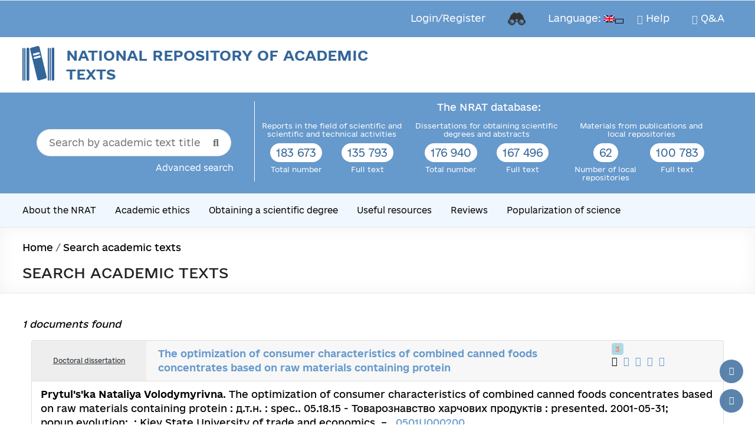

--- FILE ---
content_type: text/html; charset=UTF-8
request_url: https://nrat.ukrintei.ua/en/searchdoc/0501U000200/
body_size: 38118
content:
<!DOCTYPE html> <!--[if IE 7]><html class="ie ie7" lang="en-US"> <![endif]--> <!--[if IE 8]><html class="ie ie8" lang="en-US"> <![endif]--> <!--[if !(IE 7) & !(IE 8)]><!--><html lang="en-US"> <!--<![endif]--><head><meta charset="UTF-8" /><meta name="viewport" content="width=device-width, initial-scale=1"><meta property="og:image:width" content="1320"><meta property="og:image:height" content="908"><link rel="profile" href="http://gmpg.org/xfn/11" /><link rel="preload" href="https://nrat.ukrintei.ua/wp-content/uploads/2025/10/e-ukraine-thin.ttf" as="font" type="font/woff2" crossorigin><link rel="preload" href="https://nrat.ukrintei.ua/wp-content/uploads/2025/10/e-ukraine-ultralight.ttf" as="font" type="font/woff2" crossorigin><link rel="preload" href="https://nrat.ukrintei.ua/wp-content/uploads/2025/10/e-ukraine-light.ttf" as="font" type="font/woff2" crossorigin><link rel="preload" href="https://nrat.ukrintei.ua/wp-content/uploads/2025/10/e-ukraine-regular.ttf" as="font" type="font/woff2" crossorigin><link rel="preload" href="https://nrat.ukrintei.ua/wp-content/uploads/2025/10/e-ukraine-medium.ttf" as="font" type="font/woff2" crossorigin><link rel="preload" href="https://nrat.ukrintei.ua/wp-content/uploads/2025/10/e-ukraine-bold.ttf" as="font" type="font/woff2" crossorigin><meta name='robots' content='index, follow, max-image-preview:large, max-snippet:-1, max-video-preview:-1' /><title>Оптимізація споживчих властивостей комбінованих консервів та харчових концентратів із використанням білоквмісної сировини різного походження - National Repository of Academic Texts</title><meta name="description" content="Дисертацію присвячено розв&#039;язанню проблеми створення продуктів харчування із заданими властивостями. На основі вивчення якості білоквмісних добавок рослинного (люпин, соя, горох, соняшник, квасоля, нут, сочевиця, чина, пшениця), мікробного походження (із дріжджів-сахароміцетів після спиртового виробництва) вітчизняного виробництва розроблено та реалізовано шляхи їх застосування для отримання нових сучасних сировинних компонентів (текстуратів, екструдатів, композицій, мікронізатів) і харчових продуктів, оптимізованих за значною кількістю споживчих характеристик. Встановлено закономірності зміни якості концентратів білка люпинового та дріжджового під впливом зміни різних факторів - коливань рН, концентрації кухонної солі, харчового фосфату, ферментного препарату, ІЧ-випромінювання. Науково аргументовано доцільність поєднання рослинних та дріжджових добавок у складі композицій з сухим молоком та іншими компонентами. Доведено здатність нових добавок позитивно впливати на динаміку накопичення радіонуклідів організмом дослідних тварин. Запропоновано комп&#039;ютерну версію науково-методичної концепції оптимізації якості продуктів харчування відповідно до вимог науки про харчування, яку реалізовано при розробці рецептур нових м&#039;ясних консервів - фаршів, паштетів, та харчових концентратів - супів, каш, оладків. Проведено їх комплексну товарознавчу оцінку, апробацію в умовах промисловості, розроблено нормативну документацію. - National Repository of Academic Texts" /><link rel="canonical" href="https://nrat.ukrintei.ua/searchdb/" /><meta property="og:locale" content="en_US" /><meta property="og:type" content="article" /><meta property="og:title" content="[:ua]Пошук академічних текстів[:en]Search academic texts[:]" /><meta property="og:url" content="https://nrat.ukrintei.ua/searchdb/" /><meta property="og:site_name" content="National Repository of Academic Texts" /><meta property="article:publisher" content="https://www.facebook.com/groups/578991159108587/" /><meta property="article:modified_time" content="2025-05-26T14:53:21+00:00" /><meta property="og:image" content="https://i0.wp.com/nrat.ukrintei.ua/wp-content/uploads/2019/12/cropped-logo.png?fit=361%2C394&ssl=1" /><meta property="og:image:width" content="361" /><meta property="og:image:height" content="394" /><meta property="og:image:type" content="image/png" /><meta name="twitter:card" content="summary_large_image" /><meta name="twitter:site" content="@NRAT_UA" /><meta name="twitter:label1" content="Est. reading time" /><meta name="twitter:data1" content="1 minute" /> <script type="application/ld+json" class="yoast-schema-graph">{"@context":"https://schema.org","@graph":[{"@type":"WebPage","@id":"https://nrat.ukrintei.ua/searchdb/","url":"https://nrat.ukrintei.ua/searchdb/","name":"[:ua]Пошук академічних текстів[:en]Search academic texts[:] - National Repository of Academic Texts","isPartOf":{"@id":"https://nrat.ukrintei.ua/#website"},"datePublished":"2021-03-26T17:54:53+00:00","dateModified":"2025-05-26T14:53:21+00:00","breadcrumb":{"@id":"https://nrat.ukrintei.ua/searchdb/#breadcrumb"},"inLanguage":"en-US","potentialAction":[{"@type":"ReadAction","target":["https://nrat.ukrintei.ua/searchdb/"]}]},{"@type":"BreadcrumbList","@id":"https://nrat.ukrintei.ua/searchdb/#breadcrumb","itemListElement":[{"@type":"ListItem","position":1,"name":"Home","item":"https://nrat.ukrintei.ua/"},{"@type":"ListItem","position":2,"name":"Пошук академічних текстів"}]},{"@type":"WebSite","@id":"https://nrat.ukrintei.ua/#website","url":"https://nrat.ukrintei.ua/","name":"National Repository of Academic Texts","description":"","publisher":{"@id":"https://nrat.ukrintei.ua/#organization"},"alternateName":"NRAT","potentialAction":[{"@type":"SearchAction","target":{"@type":"EntryPoint","urlTemplate":"https://nrat.ukrintei.ua/?s={search_term_string}"},"query-input":{"@type":"PropertyValueSpecification","valueRequired":true,"valueName":"search_term_string"}}],"inLanguage":"en-US"},{"@type":"Organization","@id":"https://nrat.ukrintei.ua/#organization","name":"National Repository of Academic Texts","alternateName":"NRAT","url":"https://nrat.ukrintei.ua/","logo":{"@type":"ImageObject","inLanguage":"en-US","@id":"https://nrat.ukrintei.ua/#/schema/logo/image/","url":"https://i0.wp.com/nrat.ukrintei.ua/wp-content/uploads/2019/12/cropped-logo.png?fit=361%2C394&ssl=1","contentUrl":"https://i0.wp.com/nrat.ukrintei.ua/wp-content/uploads/2019/12/cropped-logo.png?fit=361%2C394&ssl=1","width":361,"height":394,"caption":"National Repository of Academic Texts"},"image":{"@id":"https://nrat.ukrintei.ua/#/schema/logo/image/"},"sameAs":["https://www.facebook.com/groups/578991159108587/","https://x.com/NRAT_UA","https://t.me/NationalRepository","https://mastodon.social/@es2023","https://www.threads.net/@202307es"],"publishingPrinciples":"https://nrat.ukrintei.ua/polityka-nrat/","ownershipFundingInfo":"https://nrat.ukrintei.ua/pro-nrat/polozhennya/","actionableFeedbackPolicy":"https://nrat.ukrintei.ua/feedback/","correctionsPolicy":"https://nrat.ukrintei.ua/feedback/"}]}</script> <link rel='dns-prefetch' href='//static.addtoany.com' /><link rel='dns-prefetch' href='//www.googletagmanager.com' /><link rel='dns-prefetch' href='//stats.wp.com' /><link rel='preconnect' href='//i0.wp.com' /><link rel='preconnect' href='//c0.wp.com' /><link rel="alternate" type="application/rss+xml" title="National Repository of Academic Texts &raquo; Feed" href="https://nrat.ukrintei.ua/en/feed/" /><link rel="alternate" type="application/rss+xml" title="National Repository of Academic Texts &raquo; Comments Feed" href="https://nrat.ukrintei.ua/en/comments/feed/" /><link rel="alternate" title="oEmbed (JSON)" type="application/json+oembed" href="https://nrat.ukrintei.ua/en/wp-json/oembed/1.0/embed?url=https%3A%2F%2Fnrat.ukrintei.ua%2Fen%2Fsearchdb%2F" /><link rel="alternate" title="oEmbed (XML)" type="text/xml+oembed" href="https://nrat.ukrintei.ua/en/wp-json/oembed/1.0/embed?url=https%3A%2F%2Fnrat.ukrintei.ua%2Fen%2Fsearchdb%2F&#038;format=xml" /><style id='wp-img-auto-sizes-contain-inline-css' type='text/css'>img:is([sizes=auto i],[sizes^="auto," i]){contain-intrinsic-size:3000px 1500px}
/*# sourceURL=wp-img-auto-sizes-contain-inline-css */</style><style id='cf-frontend-style-inline-css' type='text/css'>@font-face {
font-family: 'e-Ukraine';
font-style: normal;
font-weight: 100;
src: url('https://nrat.ukrintei.ua/wp-content/uploads/2025/10/e-ukraine-thin.ttf') format('truetype');
}
@font-face {
font-family: 'e-Ukraine';
font-style: normal;
font-weight: 200;
src: url('https://nrat.ukrintei.ua/wp-content/uploads/2025/10/e-ukraine-ultralight.ttf') format('truetype');
}
@font-face {
font-family: 'e-Ukraine';
font-style: normal;
font-weight: 300;
src: url('https://nrat.ukrintei.ua/wp-content/uploads/2025/10/e-ukraine-light.ttf') format('truetype');
}
@font-face {
font-family: 'e-Ukraine';
font-style: normal;
font-weight: 400;
src: url('https://nrat.ukrintei.ua/wp-content/uploads/2025/10/e-ukraine-regular.ttf') format('truetype');
}
@font-face {
font-family: 'e-Ukraine';
font-style: normal;
font-weight: 500;
src: url('https://nrat.ukrintei.ua/wp-content/uploads/2025/10/e-ukraine-medium.ttf') format('truetype');
}
@font-face {
font-family: 'e-Ukraine';
font-style: normal;
font-weight: 700;
src: url('https://nrat.ukrintei.ua/wp-content/uploads/2025/10/e-ukraine-bold.ttf') format('truetype');
}
/*# sourceURL=cf-frontend-style-inline-css */</style><!-- <link rel='stylesheet' id='dashicons-css' href='https://nrat.ukrintei.ua/wp-includes/css/dashicons.min.css?ver=6.9' type='text/css' media='all' /> --><!-- <link rel='stylesheet' id='post-views-counter-frontend-css' href='https://nrat.ukrintei.ua/wp-content/cache/autoptimize/css/autoptimize_single_1ae2b2895a8976da80c9a1afa6a98e23.css?ver=1.6.1' type='text/css' media='all' /> -->
<link rel="stylesheet" type="text/css" href="//nrat.ukrintei.ua/wp-content/cache/wpfc-minified/fgfh918x/hybew.css" media="all"/><style id='wp-block-library-inline-css' type='text/css'>:root{--wp-block-synced-color:#7a00df;--wp-block-synced-color--rgb:122,0,223;--wp-bound-block-color:var(--wp-block-synced-color);--wp-editor-canvas-background:#ddd;--wp-admin-theme-color:#007cba;--wp-admin-theme-color--rgb:0,124,186;--wp-admin-theme-color-darker-10:#006ba1;--wp-admin-theme-color-darker-10--rgb:0,107,160.5;--wp-admin-theme-color-darker-20:#005a87;--wp-admin-theme-color-darker-20--rgb:0,90,135;--wp-admin-border-width-focus:2px}@media (min-resolution:192dpi){:root{--wp-admin-border-width-focus:1.5px}}.wp-element-button{cursor:pointer}:root .has-very-light-gray-background-color{background-color:#eee}:root .has-very-dark-gray-background-color{background-color:#313131}:root .has-very-light-gray-color{color:#eee}:root .has-very-dark-gray-color{color:#313131}:root .has-vivid-green-cyan-to-vivid-cyan-blue-gradient-background{background:linear-gradient(135deg,#00d084,#0693e3)}:root .has-purple-crush-gradient-background{background:linear-gradient(135deg,#34e2e4,#4721fb 50%,#ab1dfe)}:root .has-hazy-dawn-gradient-background{background:linear-gradient(135deg,#faaca8,#dad0ec)}:root .has-subdued-olive-gradient-background{background:linear-gradient(135deg,#fafae1,#67a671)}:root .has-atomic-cream-gradient-background{background:linear-gradient(135deg,#fdd79a,#004a59)}:root .has-nightshade-gradient-background{background:linear-gradient(135deg,#330968,#31cdcf)}:root .has-midnight-gradient-background{background:linear-gradient(135deg,#020381,#2874fc)}:root{--wp--preset--font-size--normal:16px;--wp--preset--font-size--huge:42px}.has-regular-font-size{font-size:1em}.has-larger-font-size{font-size:2.625em}.has-normal-font-size{font-size:var(--wp--preset--font-size--normal)}.has-huge-font-size{font-size:var(--wp--preset--font-size--huge)}.has-text-align-center{text-align:center}.has-text-align-left{text-align:left}.has-text-align-right{text-align:right}.has-fit-text{white-space:nowrap!important}#end-resizable-editor-section{display:none}.aligncenter{clear:both}.items-justified-left{justify-content:flex-start}.items-justified-center{justify-content:center}.items-justified-right{justify-content:flex-end}.items-justified-space-between{justify-content:space-between}.screen-reader-text{border:0;clip-path:inset(50%);height:1px;margin:-1px;overflow:hidden;padding:0;position:absolute;width:1px;word-wrap:normal!important}.screen-reader-text:focus{background-color:#ddd;clip-path:none;color:#444;display:block;font-size:1em;height:auto;left:5px;line-height:normal;padding:15px 23px 14px;text-decoration:none;top:5px;width:auto;z-index:100000}html :where(.has-border-color){border-style:solid}html :where([style*=border-top-color]){border-top-style:solid}html :where([style*=border-right-color]){border-right-style:solid}html :where([style*=border-bottom-color]){border-bottom-style:solid}html :where([style*=border-left-color]){border-left-style:solid}html :where([style*=border-width]){border-style:solid}html :where([style*=border-top-width]){border-top-style:solid}html :where([style*=border-right-width]){border-right-style:solid}html :where([style*=border-bottom-width]){border-bottom-style:solid}html :where([style*=border-left-width]){border-left-style:solid}html :where(img[class*=wp-image-]){height:auto;max-width:100%}:where(figure){margin:0 0 1em}html :where(.is-position-sticky){--wp-admin--admin-bar--position-offset:var(--wp-admin--admin-bar--height,0px)}@media screen and (max-width:600px){html :where(.is-position-sticky){--wp-admin--admin-bar--position-offset:0px}}
/*# sourceURL=wp-block-library-inline-css */</style><style id='global-styles-inline-css' type='text/css'>:root{--wp--preset--aspect-ratio--square: 1;--wp--preset--aspect-ratio--4-3: 4/3;--wp--preset--aspect-ratio--3-4: 3/4;--wp--preset--aspect-ratio--3-2: 3/2;--wp--preset--aspect-ratio--2-3: 2/3;--wp--preset--aspect-ratio--16-9: 16/9;--wp--preset--aspect-ratio--9-16: 9/16;--wp--preset--color--black: #000000;--wp--preset--color--cyan-bluish-gray: #abb8c3;--wp--preset--color--white: #ffffff;--wp--preset--color--pale-pink: #f78da7;--wp--preset--color--vivid-red: #cf2e2e;--wp--preset--color--luminous-vivid-orange: #ff6900;--wp--preset--color--luminous-vivid-amber: #fcb900;--wp--preset--color--light-green-cyan: #7bdcb5;--wp--preset--color--vivid-green-cyan: #00d084;--wp--preset--color--pale-cyan-blue: #8ed1fc;--wp--preset--color--vivid-cyan-blue: #0693e3;--wp--preset--color--vivid-purple: #9b51e0;--wp--preset--gradient--vivid-cyan-blue-to-vivid-purple: linear-gradient(135deg,rgb(6,147,227) 0%,rgb(155,81,224) 100%);--wp--preset--gradient--light-green-cyan-to-vivid-green-cyan: linear-gradient(135deg,rgb(122,220,180) 0%,rgb(0,208,130) 100%);--wp--preset--gradient--luminous-vivid-amber-to-luminous-vivid-orange: linear-gradient(135deg,rgb(252,185,0) 0%,rgb(255,105,0) 100%);--wp--preset--gradient--luminous-vivid-orange-to-vivid-red: linear-gradient(135deg,rgb(255,105,0) 0%,rgb(207,46,46) 100%);--wp--preset--gradient--very-light-gray-to-cyan-bluish-gray: linear-gradient(135deg,rgb(238,238,238) 0%,rgb(169,184,195) 100%);--wp--preset--gradient--cool-to-warm-spectrum: linear-gradient(135deg,rgb(74,234,220) 0%,rgb(151,120,209) 20%,rgb(207,42,186) 40%,rgb(238,44,130) 60%,rgb(251,105,98) 80%,rgb(254,248,76) 100%);--wp--preset--gradient--blush-light-purple: linear-gradient(135deg,rgb(255,206,236) 0%,rgb(152,150,240) 100%);--wp--preset--gradient--blush-bordeaux: linear-gradient(135deg,rgb(254,205,165) 0%,rgb(254,45,45) 50%,rgb(107,0,62) 100%);--wp--preset--gradient--luminous-dusk: linear-gradient(135deg,rgb(255,203,112) 0%,rgb(199,81,192) 50%,rgb(65,88,208) 100%);--wp--preset--gradient--pale-ocean: linear-gradient(135deg,rgb(255,245,203) 0%,rgb(182,227,212) 50%,rgb(51,167,181) 100%);--wp--preset--gradient--electric-grass: linear-gradient(135deg,rgb(202,248,128) 0%,rgb(113,206,126) 100%);--wp--preset--gradient--midnight: linear-gradient(135deg,rgb(2,3,129) 0%,rgb(40,116,252) 100%);--wp--preset--font-size--small: 13px;--wp--preset--font-size--medium: 20px;--wp--preset--font-size--large: 36px;--wp--preset--font-size--x-large: 42px;--wp--preset--spacing--20: 0.44rem;--wp--preset--spacing--30: 0.67rem;--wp--preset--spacing--40: 1rem;--wp--preset--spacing--50: 1.5rem;--wp--preset--spacing--60: 2.25rem;--wp--preset--spacing--70: 3.38rem;--wp--preset--spacing--80: 5.06rem;--wp--preset--shadow--natural: 6px 6px 9px rgba(0, 0, 0, 0.2);--wp--preset--shadow--deep: 12px 12px 50px rgba(0, 0, 0, 0.4);--wp--preset--shadow--sharp: 6px 6px 0px rgba(0, 0, 0, 0.2);--wp--preset--shadow--outlined: 6px 6px 0px -3px rgb(255, 255, 255), 6px 6px rgb(0, 0, 0);--wp--preset--shadow--crisp: 6px 6px 0px rgb(0, 0, 0);}:root { --wp--style--global--content-size: 760px;--wp--style--global--wide-size: 1160px; }:where(body) { margin: 0; }.wp-site-blocks > .alignleft { float: left; margin-right: 2em; }.wp-site-blocks > .alignright { float: right; margin-left: 2em; }.wp-site-blocks > .aligncenter { justify-content: center; margin-left: auto; margin-right: auto; }:where(.wp-site-blocks) > * { margin-block-start: 24px; margin-block-end: 0; }:where(.wp-site-blocks) > :first-child { margin-block-start: 0; }:where(.wp-site-blocks) > :last-child { margin-block-end: 0; }:root { --wp--style--block-gap: 24px; }:root :where(.is-layout-flow) > :first-child{margin-block-start: 0;}:root :where(.is-layout-flow) > :last-child{margin-block-end: 0;}:root :where(.is-layout-flow) > *{margin-block-start: 24px;margin-block-end: 0;}:root :where(.is-layout-constrained) > :first-child{margin-block-start: 0;}:root :where(.is-layout-constrained) > :last-child{margin-block-end: 0;}:root :where(.is-layout-constrained) > *{margin-block-start: 24px;margin-block-end: 0;}:root :where(.is-layout-flex){gap: 24px;}:root :where(.is-layout-grid){gap: 24px;}.is-layout-flow > .alignleft{float: left;margin-inline-start: 0;margin-inline-end: 2em;}.is-layout-flow > .alignright{float: right;margin-inline-start: 2em;margin-inline-end: 0;}.is-layout-flow > .aligncenter{margin-left: auto !important;margin-right: auto !important;}.is-layout-constrained > .alignleft{float: left;margin-inline-start: 0;margin-inline-end: 2em;}.is-layout-constrained > .alignright{float: right;margin-inline-start: 2em;margin-inline-end: 0;}.is-layout-constrained > .aligncenter{margin-left: auto !important;margin-right: auto !important;}.is-layout-constrained > :where(:not(.alignleft):not(.alignright):not(.alignfull)){max-width: var(--wp--style--global--content-size);margin-left: auto !important;margin-right: auto !important;}.is-layout-constrained > .alignwide{max-width: var(--wp--style--global--wide-size);}body .is-layout-flex{display: flex;}.is-layout-flex{flex-wrap: wrap;align-items: center;}.is-layout-flex > :is(*, div){margin: 0;}body .is-layout-grid{display: grid;}.is-layout-grid > :is(*, div){margin: 0;}body{padding-top: 0px;padding-right: 0px;padding-bottom: 0px;padding-left: 0px;}a:where(:not(.wp-element-button)){text-decoration: underline;}:root :where(.wp-element-button, .wp-block-button__link){background-color: #32373c;border-width: 0;color: #fff;font-family: inherit;font-size: inherit;font-style: inherit;font-weight: inherit;letter-spacing: inherit;line-height: inherit;padding-top: calc(0.667em + 2px);padding-right: calc(1.333em + 2px);padding-bottom: calc(0.667em + 2px);padding-left: calc(1.333em + 2px);text-decoration: none;text-transform: inherit;}.has-black-color{color: var(--wp--preset--color--black) !important;}.has-cyan-bluish-gray-color{color: var(--wp--preset--color--cyan-bluish-gray) !important;}.has-white-color{color: var(--wp--preset--color--white) !important;}.has-pale-pink-color{color: var(--wp--preset--color--pale-pink) !important;}.has-vivid-red-color{color: var(--wp--preset--color--vivid-red) !important;}.has-luminous-vivid-orange-color{color: var(--wp--preset--color--luminous-vivid-orange) !important;}.has-luminous-vivid-amber-color{color: var(--wp--preset--color--luminous-vivid-amber) !important;}.has-light-green-cyan-color{color: var(--wp--preset--color--light-green-cyan) !important;}.has-vivid-green-cyan-color{color: var(--wp--preset--color--vivid-green-cyan) !important;}.has-pale-cyan-blue-color{color: var(--wp--preset--color--pale-cyan-blue) !important;}.has-vivid-cyan-blue-color{color: var(--wp--preset--color--vivid-cyan-blue) !important;}.has-vivid-purple-color{color: var(--wp--preset--color--vivid-purple) !important;}.has-black-background-color{background-color: var(--wp--preset--color--black) !important;}.has-cyan-bluish-gray-background-color{background-color: var(--wp--preset--color--cyan-bluish-gray) !important;}.has-white-background-color{background-color: var(--wp--preset--color--white) !important;}.has-pale-pink-background-color{background-color: var(--wp--preset--color--pale-pink) !important;}.has-vivid-red-background-color{background-color: var(--wp--preset--color--vivid-red) !important;}.has-luminous-vivid-orange-background-color{background-color: var(--wp--preset--color--luminous-vivid-orange) !important;}.has-luminous-vivid-amber-background-color{background-color: var(--wp--preset--color--luminous-vivid-amber) !important;}.has-light-green-cyan-background-color{background-color: var(--wp--preset--color--light-green-cyan) !important;}.has-vivid-green-cyan-background-color{background-color: var(--wp--preset--color--vivid-green-cyan) !important;}.has-pale-cyan-blue-background-color{background-color: var(--wp--preset--color--pale-cyan-blue) !important;}.has-vivid-cyan-blue-background-color{background-color: var(--wp--preset--color--vivid-cyan-blue) !important;}.has-vivid-purple-background-color{background-color: var(--wp--preset--color--vivid-purple) !important;}.has-black-border-color{border-color: var(--wp--preset--color--black) !important;}.has-cyan-bluish-gray-border-color{border-color: var(--wp--preset--color--cyan-bluish-gray) !important;}.has-white-border-color{border-color: var(--wp--preset--color--white) !important;}.has-pale-pink-border-color{border-color: var(--wp--preset--color--pale-pink) !important;}.has-vivid-red-border-color{border-color: var(--wp--preset--color--vivid-red) !important;}.has-luminous-vivid-orange-border-color{border-color: var(--wp--preset--color--luminous-vivid-orange) !important;}.has-luminous-vivid-amber-border-color{border-color: var(--wp--preset--color--luminous-vivid-amber) !important;}.has-light-green-cyan-border-color{border-color: var(--wp--preset--color--light-green-cyan) !important;}.has-vivid-green-cyan-border-color{border-color: var(--wp--preset--color--vivid-green-cyan) !important;}.has-pale-cyan-blue-border-color{border-color: var(--wp--preset--color--pale-cyan-blue) !important;}.has-vivid-cyan-blue-border-color{border-color: var(--wp--preset--color--vivid-cyan-blue) !important;}.has-vivid-purple-border-color{border-color: var(--wp--preset--color--vivid-purple) !important;}.has-vivid-cyan-blue-to-vivid-purple-gradient-background{background: var(--wp--preset--gradient--vivid-cyan-blue-to-vivid-purple) !important;}.has-light-green-cyan-to-vivid-green-cyan-gradient-background{background: var(--wp--preset--gradient--light-green-cyan-to-vivid-green-cyan) !important;}.has-luminous-vivid-amber-to-luminous-vivid-orange-gradient-background{background: var(--wp--preset--gradient--luminous-vivid-amber-to-luminous-vivid-orange) !important;}.has-luminous-vivid-orange-to-vivid-red-gradient-background{background: var(--wp--preset--gradient--luminous-vivid-orange-to-vivid-red) !important;}.has-very-light-gray-to-cyan-bluish-gray-gradient-background{background: var(--wp--preset--gradient--very-light-gray-to-cyan-bluish-gray) !important;}.has-cool-to-warm-spectrum-gradient-background{background: var(--wp--preset--gradient--cool-to-warm-spectrum) !important;}.has-blush-light-purple-gradient-background{background: var(--wp--preset--gradient--blush-light-purple) !important;}.has-blush-bordeaux-gradient-background{background: var(--wp--preset--gradient--blush-bordeaux) !important;}.has-luminous-dusk-gradient-background{background: var(--wp--preset--gradient--luminous-dusk) !important;}.has-pale-ocean-gradient-background{background: var(--wp--preset--gradient--pale-ocean) !important;}.has-electric-grass-gradient-background{background: var(--wp--preset--gradient--electric-grass) !important;}.has-midnight-gradient-background{background: var(--wp--preset--gradient--midnight) !important;}.has-small-font-size{font-size: var(--wp--preset--font-size--small) !important;}.has-medium-font-size{font-size: var(--wp--preset--font-size--medium) !important;}.has-large-font-size{font-size: var(--wp--preset--font-size--large) !important;}.has-x-large-font-size{font-size: var(--wp--preset--font-size--x-large) !important;}
/*# sourceURL=global-styles-inline-css */</style><!-- <link rel='stylesheet' id='wp-components-css' href='https://nrat.ukrintei.ua/wp-includes/css/dist/components/style.min.css?ver=6.9' type='text/css' media='all' /> --><!-- <link rel='stylesheet' id='wp-preferences-css' href='https://nrat.ukrintei.ua/wp-includes/css/dist/preferences/style.min.css?ver=6.9' type='text/css' media='all' /> --><!-- <link rel='stylesheet' id='wp-block-editor-css' href='https://nrat.ukrintei.ua/wp-includes/css/dist/block-editor/style.min.css?ver=6.9' type='text/css' media='all' /> --><!-- <link rel='stylesheet' id='popup-maker-block-library-style-css' href='https://nrat.ukrintei.ua/wp-content/cache/autoptimize/css/autoptimize_single_9963176ef6137ecf4405a5ccd36aa797.css?ver=dbea705cfafe089d65f1' type='text/css' media='all' /> --><!-- <link rel='stylesheet' id='contact-form-7-css' href='https://nrat.ukrintei.ua/wp-content/cache/autoptimize/css/autoptimize_single_64ac31699f5326cb3c76122498b76f66.css?ver=6.1.4' type='text/css' media='all' /> --><!-- <link rel='stylesheet' id='nrat-pdf-button-css' href='https://nrat.ukrintei.ua/wp-content/cache/autoptimize/css/autoptimize_single_481fb7893c3a3edd5173da9853fd98f1.css?ver=1.2' type='text/css' media='all' /> --><!-- <link rel='stylesheet' id='widgetopts-styles-css' href='https://nrat.ukrintei.ua/wp-content/cache/autoptimize/css/autoptimize_single_47c53c6ddea8675d3514d99fe66dd2e6.css?ver=4.1.3' type='text/css' media='all' /> --><!-- <link rel='stylesheet' id='wpcf7-redirect-script-frontend-css' href='https://nrat.ukrintei.ua/wp-content/cache/autoptimize/css/autoptimize_single_f7b23dc61faf57c6168b516c4ebac487.css?ver=2c532d7e2be36f6af233' type='text/css' media='all' /> --><!-- <link rel='stylesheet' id='search-filter-plugin-styles-css' href='https://nrat.ukrintei.ua/wp-content/plugins/search-filter-pro/public/assets/css/search-filter.min.css?ver=2.5.17' type='text/css' media='all' /> --><!-- <link rel='stylesheet' id='buttons-css' href='https://nrat.ukrintei.ua/wp-includes/css/buttons.min.css?ver=6.9' type='text/css' media='all' /> --><!-- <link rel='stylesheet' id='mediaelement-css' href='https://nrat.ukrintei.ua/wp-includes/js/mediaelement/mediaelementplayer-legacy.min.css?ver=4.2.17' type='text/css' media='all' /> --><!-- <link rel='stylesheet' id='wp-mediaelement-css' href='https://nrat.ukrintei.ua/wp-includes/js/mediaelement/wp-mediaelement.min.css?ver=6.9' type='text/css' media='all' /> --><!-- <link rel='stylesheet' id='media-views-css' href='https://nrat.ukrintei.ua/wp-includes/css/media-views.min.css?ver=6.9' type='text/css' media='all' /> --><!-- <link rel='stylesheet' id='imgareaselect-css' href='https://nrat.ukrintei.ua/wp-content/cache/autoptimize/css/autoptimize_single_7d28cad92829b3d633a087b5f3b595af.css?ver=0.9.8' type='text/css' media='all' /> --><!-- <link rel='stylesheet' id='scc-cropper-css' href='https://nrat.ukrintei.ua/wp-content/themes/spacious-child-classic/css/cropper.min.css?ver=6.9' type='text/css' media='all' /> --><!-- <link rel='stylesheet' id='font-awesome-4-css' href='https://nrat.ukrintei.ua/wp-content/themes/spacious/font-awesome/library/font-awesome/css/v4-shims.min.css?ver=4.7.0' type='text/css' media='all' /> --><!-- <link rel='stylesheet' id='font-awesome-all-css' href='https://nrat.ukrintei.ua/wp-content/themes/spacious/font-awesome/library/font-awesome/css/all.min.css?ver=6.7.2' type='text/css' media='all' /> --><!-- <link rel='stylesheet' id='font-awesome-solid-css' href='https://nrat.ukrintei.ua/wp-content/themes/spacious/font-awesome/library/font-awesome/css/solid.min.css?ver=6.7.2' type='text/css' media='all' /> --><!-- <link rel='stylesheet' id='font-awesome-regular-css' href='https://nrat.ukrintei.ua/wp-content/themes/spacious/font-awesome/library/font-awesome/css/regular.min.css?ver=6.7.2' type='text/css' media='all' /> --><!-- <link rel='stylesheet' id='font-awesome-brands-css' href='https://nrat.ukrintei.ua/wp-content/themes/spacious/font-awesome/library/font-awesome/css/brands.min.css?ver=6.7.2' type='text/css' media='all' /> --><!-- <link rel='stylesheet' id='spacious_style-css' href='https://nrat.ukrintei.ua/wp-content/cache/autoptimize/css/autoptimize_single_bebc7d49e62b1e3f706591b32a822f38.css?ver=6.9' type='text/css' media='all' /> -->
<link rel="stylesheet" type="text/css" href="//nrat.ukrintei.ua/wp-content/cache/wpfc-minified/t2wtqxw/hybew.css" media="all"/><style id='spacious_style-inline-css' type='text/css'>.previous a:hover, .next a:hover, a, #site-title a:hover, .main-navigation ul li.current_page_item a, .main-navigation ul li:hover > a, .main-navigation ul li ul li a:hover, .main-navigation ul li ul li:hover > a, .main-navigation ul li.current-menu-item ul li a:hover, .main-navigation ul li:hover > .sub-toggle, .main-navigation a:hover, .main-navigation ul li.current-menu-item a, .main-navigation ul li.current_page_ancestor a, .main-navigation ul li.current-menu-ancestor a, .main-navigation ul li.current_page_item a, .main-navigation ul li:hover > a, .small-menu a:hover, .small-menu ul li.current-menu-item a, .small-menu ul li.current_page_ancestor a, .small-menu ul li.current-menu-ancestor a, .small-menu ul li.current_page_item a, .small-menu ul li:hover > a, .breadcrumb a:hover, .tg-one-half .widget-title a:hover, .tg-one-third .widget-title a:hover, .tg-one-fourth .widget-title a:hover, .pagination a span:hover, #content .comments-area a.comment-permalink:hover, .comments-area .comment-author-link a:hover, .comment .comment-reply-link:hover, .nav-previous a:hover, .nav-next a:hover, #wp-calendar #today, .footer-widgets-area a:hover, .footer-socket-wrapper .copyright a:hover, .read-more, .more-link, .post .entry-title a:hover, .page .entry-title a:hover, .post .entry-meta a:hover, .type-page .entry-meta a:hover, .single #content .tags a:hover, .widget_testimonial .testimonial-icon:before, .header-action .search-wrapper:hover .fa{color:#6699cc;}.spacious-button, input[type="reset"], input[type="button"], input[type="submit"], button, #featured-slider .slider-read-more-button, #controllers a:hover, #controllers a.active, .pagination span ,.site-header .menu-toggle:hover, .call-to-action-button, .comments-area .comment-author-link span, a#back-top:before, .post .entry-meta .read-more-link, a#scroll-up, .search-form span, .main-navigation .tg-header-button-wrap.button-one a{background-color:#6699cc;}.main-small-navigation li:hover, .main-small-navigation ul > .current_page_item, .main-small-navigation ul > .current-menu-item, .spacious-woocommerce-cart-views .cart-value{background:#6699cc;}.main-navigation ul li ul, .widget_testimonial .testimonial-post{border-top-color:#6699cc;}blockquote, .call-to-action-content-wrapper{border-left-color:#6699cc;}.site-header .menu-toggle:hover.entry-meta a.read-more:hover,#featured-slider .slider-read-more-button:hover,.call-to-action-button:hover,.entry-meta .read-more-link:hover,.spacious-button:hover, input[type="reset"]:hover, input[type="button"]:hover, input[type="submit"]:hover, button:hover{background:#34679a;}.pagination a span:hover, .main-navigation .tg-header-button-wrap.button-one a{border-color:#6699cc;}.widget-title span{border-bottom-color:#6699cc;}.widget_service_block a.more-link:hover, .widget_featured_single_post a.read-more:hover,#secondary a:hover,logged-in-as:hover  a,.single-page p a:hover{color:#34679a;}.main-navigation .tg-header-button-wrap.button-one a:hover{background-color:#34679a;}
/*# sourceURL=spacious_style-inline-css */</style><!-- <link rel='stylesheet' id='spacious-genericons-css' href='https://nrat.ukrintei.ua/wp-content/cache/autoptimize/css/autoptimize_single_ad2744c2cec1da79171b1833333e4b20.css?ver=3.3.1' type='text/css' media='all' /> --><!-- <link rel='stylesheet' id='spacious-font-awesome-css' href='https://nrat.ukrintei.ua/wp-content/themes/spacious/font-awesome/css/font-awesome.min.css?ver=4.7.1' type='text/css' media='all' /> --><!-- <link rel='stylesheet' id='wpzoom-social-icons-socicon-css' href='https://nrat.ukrintei.ua/wp-content/cache/autoptimize/css/autoptimize_single_da69dd0f933166323366ad47c6223da2.css?ver=1767026049' type='text/css' media='all' /> --><!-- <link rel='stylesheet' id='wpzoom-social-icons-genericons-css' href='https://nrat.ukrintei.ua/wp-content/cache/autoptimize/css/autoptimize_single_cac19de39b4b14e0b8aaa90d06bfe696.css?ver=1767026049' type='text/css' media='all' /> --><!-- <link rel='stylesheet' id='wpzoom-social-icons-academicons-css' href='https://nrat.ukrintei.ua/wp-content/plugins/social-icons-widget-by-wpzoom/assets/css/academicons.min.css?ver=1767026049' type='text/css' media='all' /> --><!-- <link rel='stylesheet' id='wpzoom-social-icons-font-awesome-3-css' href='https://nrat.ukrintei.ua/wp-content/plugins/social-icons-widget-by-wpzoom/assets/css/font-awesome-3.min.css?ver=1767026049' type='text/css' media='all' /> --><!-- <link rel='stylesheet' id='wpzoom-social-icons-styles-css' href='https://nrat.ukrintei.ua/wp-content/cache/autoptimize/css/autoptimize_single_99e4731bccd0d8bada1a24cbfa710156.css?ver=1767026049' type='text/css' media='all' /> --><!-- <link rel='stylesheet' id='newsletter-css' href='https://nrat.ukrintei.ua/wp-content/cache/autoptimize/css/autoptimize_single_689d862214578091f93eb574dd07c438.css?ver=9.0.9' type='text/css' media='all' /> --><!-- <link rel='stylesheet' id='scc-parent-css' href='https://nrat.ukrintei.ua/wp-content/cache/autoptimize/css/autoptimize_single_fd939b07c5769519cc306f63979b2210.css?ver=6.9' type='text/css' media='all' /> --><!-- <link rel='stylesheet' id='scc-bootstrap-css' href='https://nrat.ukrintei.ua/wp-content/themes/spacious-child-classic/css/bootstrap.min.css?ver=4.6.2' type='text/css' media='' /> --><!-- <link rel='stylesheet' id='scc-glyph-css' href='https://nrat.ukrintei.ua/wp-content/cache/autoptimize/css/autoptimize_single_bd146bd8a1a80f5250912aca3108b396.css?ver=6.9' type='text/css' media='all' /> --><!-- <link rel='stylesheet' id='scc-fontawesome-css' href='https://nrat.ukrintei.ua/wp-content/cache/autoptimize/css/autoptimize_single_d13d925da02473ffb7404818e18b2256.css?ver=1576174846' type='text/css' media='all' /> --><!-- <link rel='stylesheet' id='scc-low-css' href='https://nrat.ukrintei.ua/wp-content/cache/autoptimize/css/autoptimize_single_e9977423d6fea3204ea85179d485804d.css?ver=1722290122' type='text/css' media='all' /> --><!-- <link rel='stylesheet' id='scc-register-css' href='https://nrat.ukrintei.ua/wp-content/cache/autoptimize/css/autoptimize_single_2dcc0526296bef67a66c6fb82b62bead.css?ver=1753467675' type='text/css' media='all' /> --><!-- <link rel='stylesheet' id='scc-newsletter-css' href='https://nrat.ukrintei.ua/wp-content/cache/autoptimize/css/autoptimize_single_5500f20fe64547f75fe8c6818a92a0f9.css?ver=1705277130' type='text/css' media='all' /> --><!-- <link rel='stylesheet' id='scc-main-css' href='https://nrat.ukrintei.ua/wp-content/cache/autoptimize/css/autoptimize_single_497d4db76cb43f2945f94b7fc0b57d64.css?ver=1767128893' type='text/css' media='all' /> --><!-- <link rel='stylesheet' id='spacious-child-css' href='https://nrat.ukrintei.ua/wp-content/cache/autoptimize/css/autoptimize_single_bebc7d49e62b1e3f706591b32a822f38.css?ver=1768940731' type='text/css' media='all' /> --><!-- <link rel='stylesheet' id='jquery.mmenu.css-css' href='https://nrat.ukrintei.ua/wp-content/cache/autoptimize/css/autoptimize_single_5d29c712af10ce1c3f2de5118c1798c1.css?ver=1575752094' type='text/css' media='all' /> --><!-- <link rel='stylesheet' id='BookReader.css-css' href='https://nrat.ukrintei.ua/wp-content/cache/autoptimize/css/autoptimize_single_eb5e72597ef19465b8dfe168b3c71b85.css?ver=1760900335' type='text/css' media='all' /> --><!-- <link rel='stylesheet' id='jquery.mmenu.navbars.css-css' href='https://nrat.ukrintei.ua/wp-content/cache/autoptimize/css/autoptimize_single_0d12a2eb53ac7437f75ff838924a2898.css?ver=1575752094' type='text/css' media='all' /> --><!-- <link rel='stylesheet' id='search.css-css' href='https://nrat.ukrintei.ua/wp-content/cache/autoptimize/css/autoptimize_single_f51202c29c633f64f0f41757bb4018b6.css?ver=1760959463' type='text/css' media='all' /> --><!-- <link rel='stylesheet' id='bootstrap-multiselect.min.css-css' href='https://nrat.ukrintei.ua/wp-content/themes/spacious-child-classic/css/bootstrap-multiselect.min.css?ver=1749464617' type='text/css' media='all' /> --><!-- <link rel='stylesheet' id='addtoany-css' href='https://nrat.ukrintei.ua/wp-content/plugins/add-to-any/addtoany.min.css?ver=1.16' type='text/css' media='all' /> -->
<link rel="stylesheet" type="text/css" href="//nrat.ukrintei.ua/wp-content/cache/wpfc-minified/llms72lh/hybew.css" media="all"/><style id='addtoany-inline-css' type='text/css'>.addtoany_content {
margin-top: 40px;
margin-bottom: 40px;
}
/*# sourceURL=addtoany-inline-css */</style><!-- <link rel='stylesheet' id='wppb_stylesheet-css' href='https://nrat.ukrintei.ua/wp-content/cache/autoptimize/css/autoptimize_single_4265d06dc76cf018fc679094d3b033ea.css?ver=3.13.4' type='text/css' media='all' /> -->
<link rel="stylesheet" type="text/css" href="//nrat.ukrintei.ua/wp-content/cache/wpfc-minified/lzlqvlrx/hybew.css" media="all"/> <script type="text/javascript" id="addtoany-core-js-before">window.a2a_config=window.a2a_config||{};a2a_config.callbacks=[];a2a_config.overlays=[];a2a_config.templates={};
//# sourceURL=addtoany-core-js-before</script> <script type="text/javascript" defer src="https://static.addtoany.com/menu/page.js" id="addtoany-core-js"></script> <script src='//nrat.ukrintei.ua/wp-content/cache/wpfc-minified/9hnfiydi/hybew.js' type="text/javascript"></script>
<!-- <script type="text/javascript" src="https://nrat.ukrintei.ua/wp-includes/js/jquery/jquery.min.js?ver=3.7.1" id="jquery-core-js"></script> --> <!-- <script type="text/javascript" src="https://nrat.ukrintei.ua/wp-includes/js/jquery/jquery-migrate.min.js?ver=3.4.1" id="jquery-migrate-js"></script> --> <!-- <script type="text/javascript" defer src="https://nrat.ukrintei.ua/wp-content/plugins/add-to-any/addtoany.min.js?ver=1.1" id="addtoany-jquery-js"></script> --> <script type="text/javascript" id="search-filter-plugin-build-js-extra">var SF_LDATA = {"ajax_url":"https://nrat.ukrintei.ua/wp-admin/admin-ajax.php","home_url":"https://nrat.ukrintei.ua/en/","extensions":[]};
//# sourceURL=search-filter-plugin-build-js-extra</script> <script src='//nrat.ukrintei.ua/wp-content/cache/wpfc-minified/knuo96u9/hybew.js' type="text/javascript"></script>
<!-- <script type="text/javascript" src="https://nrat.ukrintei.ua/wp-content/plugins/search-filter-pro/public/assets/js/search-filter-build.min.js?ver=2.5.17" id="search-filter-plugin-build-js"></script> --> <!-- <script type="text/javascript" src="https://nrat.ukrintei.ua/wp-content/plugins/search-filter-pro/public/assets/js/chosen.jquery.min.js?ver=2.5.17" id="search-filter-plugin-chosen-js"></script> --> <!-- <script type="text/javascript" src="https://nrat.ukrintei.ua/wp-includes/js/jquery/ui/core.min.js?ver=1.13.3" id="jquery-ui-core-js"></script> --> <script type="text/javascript" id="utils-js-extra">var userSettings = {"url":"/","uid":"0","time":"1769060697","secure":"1"};
//# sourceURL=utils-js-extra</script> <script src='//nrat.ukrintei.ua/wp-content/cache/wpfc-minified/21s266po/hybew.js' type="text/javascript"></script>
<!-- <script type="text/javascript" src="https://nrat.ukrintei.ua/wp-includes/js/utils.min.js?ver=6.9" id="utils-js"></script> --> <!-- <script type="text/javascript" src="https://nrat.ukrintei.ua/wp-includes/js/plupload/moxie.min.js?ver=1.3.5.1" id="moxiejs-js"></script> --> <!-- <script type="text/javascript" src="https://nrat.ukrintei.ua/wp-includes/js/plupload/plupload.min.js?ver=2.1.9" id="plupload-js"></script> --> <!-- <script type="text/javascript" src="https://nrat.ukrintei.ua/wp-content/themes/spacious/js/spacious-custom.js?ver=6.9" id="spacious-custom-js"></script> --> <!-- <script type="text/javascript" src="https://nrat.ukrintei.ua/wp-content/themes/spacious-child-classic/js/jquery-ui.min.js?ver=1547714881" id="jquery-ui-js"></script> --> <!-- <script type="text/javascript" src="https://nrat.ukrintei.ua/wp-content/themes/spacious-child-classic/js/jquery.easing.min.js?ver=1533998088" id="js-easing-js"></script> --> <!-- <script type="text/javascript" src="https://nrat.ukrintei.ua/wp-content/themes/spacious-child-classic/js/detect-zoom.js?ver=6.9" id="detect-zoom.js-js"></script> --> <!-- <script type="text/javascript" src="https://nrat.ukrintei.ua/wp-content/themes/spacious-child-classic/js/search.js?ver=1759685134" id="js-search-js"></script> --> <!-- <script type="text/javascript" src="https://nrat.ukrintei.ua/wp-content/themes/spacious-child-classic/js/bootstrap-multiselect.min.js?ver=1749464644" id="bootstrap-multiselect.min.js-js"></script> --> 
<script type="text/javascript" src="https://www.googletagmanager.com/gtag/js?id=GT-MR45BFK" id="google_gtagjs-js" async></script> <script type="text/javascript" id="google_gtagjs-js-after">window.dataLayer = window.dataLayer || [];function gtag(){dataLayer.push(arguments);}
gtag("set","linker",{"domains":["nrat.ukrintei.ua"]});
gtag("js", new Date());
gtag("set", "developer_id.dZTNiMT", true);
gtag("config", "GT-MR45BFK");
//# sourceURL=google_gtagjs-js-after</script> <link rel="https://api.w.org/" href="https://nrat.ukrintei.ua/en/wp-json/" /><link rel="alternate" title="JSON" type="application/json" href="https://nrat.ukrintei.ua/en/wp-json/wp/v2/pages/11303" /><link rel="EditURI" type="application/rsd+xml" title="RSD" href="https://nrat.ukrintei.ua/xmlrpc.php?rsd" /><meta name="generator" content="WordPress 6.9" /><link rel='shortlink' href='https://nrat.ukrintei.ua/en/?p=11303' /><meta name="generator" content="Site Kit by Google 1.168.0" /><style>.qtranxs_flag_ua {background-image: url(https://nrat.ukrintei.ua/wp-content/plugins/qtranslate-xt/flags/ua.png); background-repeat: no-repeat;}
.qtranxs_flag_en {background-image: url(https://nrat.ukrintei.ua/wp-content/plugins/qtranslate-xt/flags/gb.png); background-repeat: no-repeat;}</style><link hreflang="ua" href="https://nrat.ukrintei.ua/ua/searchdoc/0501U000200/" rel="alternate" /><link hreflang="en" href="https://nrat.ukrintei.ua/en/searchdoc/0501U000200/" rel="alternate" /><link hreflang="x-default" href="https://nrat.ukrintei.ua/searchdoc/0501U000200/" rel="alternate" /><meta name="generator" content="qTranslate-XT 3.15.2" /><style>img#wpstats{display:none}</style><link rel="icon" href="https://i0.wp.com/nrat.ukrintei.ua/wp-content/uploads/2019/08/logo.png?fit=32%2C32&#038;ssl=1" sizes="32x32" /><link rel="icon" href="https://i0.wp.com/nrat.ukrintei.ua/wp-content/uploads/2019/08/logo.png?fit=120%2C120&#038;ssl=1" sizes="192x192" /><link rel="apple-touch-icon" href="https://i0.wp.com/nrat.ukrintei.ua/wp-content/uploads/2019/08/logo.png?fit=120%2C120&#038;ssl=1" /><meta name="msapplication-TileImage" content="https://i0.wp.com/nrat.ukrintei.ua/wp-content/uploads/2019/08/logo.png?resize=120%2C120&#038;ssl=1" /><style type="text/css">blockquote { border-left: 3px solid #6699cc; }
.spacious-button, input[type="reset"], input[type="button"], input[type="submit"], button { background-color: #6699cc; }
.previous a:hover, .next a:hover { 	color: #6699cc; }
a { color: #6699cc; }
#site-title a:hover { color: #6699cc; }
.main-navigation ul li.current_page_item a, .main-navigation ul li:hover > a { color: #6699cc; }
.main-navigation ul li ul { border-top: 1px solid #6699cc; }
.main-navigation ul li ul li a:hover, .main-navigation ul li ul li:hover > a, .main-navigation ul li.current-menu-item ul li a:hover, .main-navigation ul li:hover > .sub-toggle { color: #6699cc; }
.site-header .menu-toggle:hover.entry-meta a.read-more:hover,#featured-slider .slider-read-more-button:hover,.call-to-action-button:hover,.entry-meta .read-more-link:hover,.spacious-button:hover, input[type="reset"]:hover, input[type="button"]:hover, input[type="submit"]:hover, button:hover { background: #34679a; }
.main-small-navigation li:hover { background: #6699cc; }
.main-small-navigation ul > .current_page_item, .main-small-navigation ul > .current-menu-item { background: #6699cc; }
.main-navigation a:hover, .main-navigation ul li.current-menu-item a, .main-navigation ul li.current_page_ancestor a, .main-navigation ul li.current-menu-ancestor a, .main-navigation ul li.current_page_item a, .main-navigation ul li:hover > a  { color: #6699cc; }
.small-menu a:hover, .small-menu ul li.current-menu-item a, .small-menu ul li.current_page_ancestor a, .small-menu ul li.current-menu-ancestor a, .small-menu ul li.current_page_item a, .small-menu ul li:hover > a { color: #6699cc; }
#featured-slider .slider-read-more-button { background-color: #6699cc; }
#controllers a:hover, #controllers a.active { background-color: #6699cc; color: #6699cc; }
.widget_service_block a.more-link:hover, .widget_featured_single_post a.read-more:hover,#secondary a:hover,logged-in-as:hover  a,.single-page p a:hover{ color: #34679a; }
.breadcrumb a:hover { color: #6699cc; }
.tg-one-half .widget-title a:hover, .tg-one-third .widget-title a:hover, .tg-one-fourth .widget-title a:hover { color: #6699cc; }
.pagination span ,.site-header .menu-toggle:hover{ background-color: #6699cc; }
.pagination a span:hover { color: #6699cc; border-color: #6699cc; }
.widget_testimonial .testimonial-post { border-color: #6699cc #EAEAEA #EAEAEA #EAEAEA; }
.call-to-action-content-wrapper { border-color: #EAEAEA #EAEAEA #EAEAEA #6699cc; }
.call-to-action-button { background-color: #6699cc; }
#content .comments-area a.comment-permalink:hover { color: #6699cc; }
.comments-area .comment-author-link a:hover { color: #6699cc; }
.comments-area .comment-author-link span { background-color: #6699cc; }
.comment .comment-reply-link:hover { color: #6699cc; }
.nav-previous a:hover, .nav-next a:hover { color: #6699cc; }
#wp-calendar #today { color: #6699cc; }
.widget-title span { border-bottom: 2px solid #6699cc; }
.footer-widgets-area a:hover { color: #6699cc !important; }
.footer-socket-wrapper .copyright a:hover { color: #6699cc; }
a#back-top:before { background-color: #6699cc; }
.read-more, .more-link { color: #6699cc; }
.post .entry-title a:hover, .page .entry-title a:hover { color: #6699cc; }
.post .entry-meta .read-more-link { background-color: #6699cc; }
.post .entry-meta a:hover, .type-page .entry-meta a:hover { color: #6699cc; }
.single #content .tags a:hover { color: #6699cc; }
.widget_testimonial .testimonial-icon:before { color: #6699cc; }
a#scroll-up { background-color: #6699cc; }
.search-form span { background-color: #6699cc; }.header-action .search-wrapper:hover .fa{ color: #6699cc} .spacious-woocommerce-cart-views .cart-value { background:#6699cc}.main-navigation .tg-header-button-wrap.button-one a{background-color:#6699cc} .main-navigation .tg-header-button-wrap.button-one a{border-color:#6699cc}.main-navigation .tg-header-button-wrap.button-one a:hover{background-color:#34679a}.main-navigation .tg-header-button-wrap.button-one a:hover{border-color:#34679a} h1, h2, h3, h4, h5, h6 { font-family: Roboto; } body, button, input, select, textarea, p, .entry-meta, .read-more, .more-link, .widget_testimonial .testimonial-author, #featured-slider .slider-read-more-button { font-family: Open Sans; }</style></head><body class="wp-singular page-template-default page page-id-11303 custom-background wp-custom-logo wp-embed-responsive wp-theme-spacious wp-child-theme-spacious-child-classic no-sidebar-full-width better-responsive-menu blog-medium wide-1340"><div id="page" class="hfeed site"><header id="masthead" class="site-header clearfix spacious-header-display-four"><div id="header-meta"><div class="inner-wrap clearfix"><nav class="small-menu" class="clearfix"></nav></div></div><div id="header-text-nav-container" class=""><div class="bottom-menu menu-top clearfix "><div class="inner-wrap"><nav id="site-navigation" class="main-navigation clearfix   " role="navigation"><p class="menu-toggle"> <span class="screen-reader-text">Menu</span></p><div class="menu-primary-container"><ul id="menu-main-menu" class="menu"><li id="menu-item-45474" class="nmr-logged-out menu-item menu-item-type-custom menu-item-object-custom menu-item-45474"><a href="/en/login" data-ps2id-api="true">Login/Register</a></li><li id="menu-item-914" class="menu-item menu-item-type-custom menu-item-object-custom menu-item-914"><a data-ps2id-api="true"><button class='btn btn-default glass' name='btn_bw'></button></a></li><li id="menu-item-6764" class="qtranxs-lang-menu qtranxs-lang-menu-en menu-item menu-item-type-custom menu-item-object-custom current-menu-parent menu-item-has-children menu-item-6764"><a href="#" title="English" data-ps2id-api="true">Language:&nbsp;<img class="qtranxs-flag" src="https://nrat.ukrintei.ua/wp-content/plugins/qtranslate-xt/flags/gb.png" alt="English" /></a><ul class="sub-menu"><li id="menu-item-49320" class="qtranxs-lang-menu-item qtranxs-lang-menu-item-ua menu-item menu-item-type-custom menu-item-object-custom menu-item-49320"><a href="https://nrat.ukrintei.ua/ua/searchdoc/0501U000200/" title="Українська" data-ps2id-api="true"><img class="qtranxs-flag" src="https://nrat.ukrintei.ua/wp-content/plugins/qtranslate-xt/flags/ua.png" alt="Українська" />&nbsp;Українська</a></li><li id="menu-item-49321" class="qtranxs-lang-menu-item qtranxs-lang-menu-item-en menu-item menu-item-type-custom menu-item-object-custom current-menu-item menu-item-49321"><a href="https://nrat.ukrintei.ua/en/searchdoc/0501U000200/" aria-current="page" title="English" data-ps2id-api="true"><img class="qtranxs-flag" src="https://nrat.ukrintei.ua/wp-content/plugins/qtranslate-xt/flags/gb.png" alt="English" />&nbsp;English</a></li></ul></li><li id="menu-item-795" class="menu-item menu-item-type-custom menu-item-object-custom menu-item-795"><a href="/en/dovidka" data-ps2id-api="true"><span class="glyphicon glyphicon-info-sign"></span> Help</a></li><li id="menu-item-47679" class="menu-item menu-item-type-taxonomy menu-item-object-category menu-item-47679"><a href="https://nrat.ukrintei.ua/en/category/faq/" data-ps2id-api="true"><span class="glyphicon glyphicon-question-sign"></span> Q&#038;A</a></li></ul></div></nav></div></div><div class="inner-wrap" id="spacious-header-display-four"><div id="header-text-nav-wrap" class="clearfix"><div id="header-left-section"><div id="header-logo-image"> <a href="https://nrat.ukrintei.ua/en/" class="custom-logo-link" rel="home"><img width="361" height="394" src="https://i0.wp.com/nrat.ukrintei.ua/wp-content/uploads/2019/12/cropped-logo.png?fit=361%2C394&amp;ssl=1" class="custom-logo" alt="National Repository of Academic Texts" decoding="async" fetchpriority="high" srcset="https://i0.wp.com/nrat.ukrintei.ua/wp-content/uploads/2019/12/cropped-logo.png?w=361&amp;ssl=1 361w, https://i0.wp.com/nrat.ukrintei.ua/wp-content/uploads/2019/12/cropped-logo.png?resize=275%2C300&amp;ssl=1 275w, https://i0.wp.com/nrat.ukrintei.ua/wp-content/uploads/2019/12/cropped-logo.png?resize=22%2C24&amp;ssl=1 22w, https://i0.wp.com/nrat.ukrintei.ua/wp-content/uploads/2019/12/cropped-logo.png?resize=33%2C36&amp;ssl=1 33w, https://i0.wp.com/nrat.ukrintei.ua/wp-content/uploads/2019/12/cropped-logo.png?resize=44%2C48&amp;ssl=1 44w" sizes="(max-width: 361px) 100vw, 361px" /></a></div><div id="header-text" class=""><h3 id="site-title"> <a href="https://nrat.ukrintei.ua/en/"
title="National Repository of Academic Texts"
rel="home">National Repository of Academic Texts</a></h3></div><div id='header-addons'></div></div><div id="header-right-section"><div id="header-right-section-addons"></div><div class="secondary_menu_class main-navigation"><ul id="menu-second-menu" class="menu"><li id="menu-item-798" class="menu-item menu-item-type-custom menu-item-object-custom menu-item-798"><a href="/en/login" data-ps2id-api="true"><span class="glyphicon glyphicon-briefcase"></span>  Мій кабінет</a></li><li id="menu-item-799" class="menu-item menu-item-type-custom menu-item-object-custom menu-item-has-children menu-item-799"><a href="#" data-ps2id-api="true"><span class="glyphicon glyphicon-folder-open"></span>  Мій кабінет</a><ul class="sub-menu"><li id="menu-item-800" class="menu-item menu-item-type-custom menu-item-object-custom menu-item-800"><a href="#" data-ps2id-api="true">Пошукові запити</a></li><li id="menu-item-801" class="menu-item menu-item-type-custom menu-item-object-custom menu-item-801"><a href="#" data-ps2id-api="true">Моя білбіотека</a></li><li id="menu-item-802" class="menu-item menu-item-type-custom menu-item-object-custom menu-item-802"><a href="#" data-ps2id-api="true">Підписка</a></li><li id="menu-item-803" class="menu-item menu-item-type-custom menu-item-object-custom menu-item-803"><a href="#" data-ps2id-api="true">Моніторинг</a></li><li id="menu-item-804" class="menu-item menu-item-type-custom menu-item-object-custom menu-item-804"><a href="/en/profile" data-ps2id-api="true">Налаштування</a></li></ul></li><li id="menu-item-805" class="menu-item menu-item-type-custom menu-item-object-custom menu-item-has-children menu-item-805"><a href="#" data-ps2id-api="true">Інструменти</a><ul class="sub-menu"><li id="menu-item-806" class="menu-item menu-item-type-custom menu-item-object-custom menu-item-806"><a href="#" data-ps2id-api="true">Аналітичні інструменти</a></li><li id="menu-item-807" class="menu-item menu-item-type-custom menu-item-object-custom menu-item-807"><a href="#" data-ps2id-api="true">Оформлення посиланнь</a></li><li id="menu-item-808" class="menu-item menu-item-type-custom menu-item-object-custom menu-item-808"><a href="#" data-ps2id-api="true">Перевірка на текстові збіги</a></li></ul></li></ul></div></div></div></div><div class="bottom-menu menu-bot clearfix"><div class="inner-wrap"><div class="menu-primary-container"><ul id="menu-main2" class="menu d-flex"><li class="menu-item menu-item-type-custom menu-item-object-custom menu-item-785 search-at"><div class="scc-searchdb"><form action="/searchdb" method="get"> <label> <input class="scc-searchdb__search" type="text" name="temaSearch1" placeholder="Search by academic text title" onkeydown="if(event.key === 'Enter') { this.form.submit(); return false; }"> <input type="hidden" name="typeSearch1" value="1"> <input type="hidden" name="tab" value="small"> <i class="fas fa-search"></i> </label></form> <a class="scc-searchdb__advanced" href="/searchdb#advanced">Advanced search</a></div></li><li id="statistic-counters" class="menu-item menu-item-type-custom menu-item-object-custom menu-item-786 statistic-counters"><h3 class="statistic-counters__title">The NRAT database:</h3><div class="statistic-counters__container"><div id="counter-report" class="statistic-counter"><h4 class="statistic-counter__title">Reports in the field of scientific and scientific and technical activities</h4><div class="statistic-counter__content"><div class="statistic-counter__item"> <span class="statistic-counter__result statistic-counter__result_all">0</span><p class="statistic-counter__description">Total number</p></div><div class="statistic-counter__item"> <span class="statistic-counter__result statistic-counter__result_text">0</span><p class="statistic-counter__description">Full text</p></div></div></div><div id="counter-dissertation" class="statistic-counter"><h4 class="statistic-counter__title">Dissertations for obtaining scientific degrees and abstracts</h4><div class="statistic-counter__content"><div class="statistic-counter__item"> <span class="statistic-counter__result statistic-counter__result_all">0</span><p class="statistic-counter__description">Total number</p></div><div class="statistic-counter__item"> <span class="statistic-counter__result statistic-counter__result_text">0</span><p class="statistic-counter__description">Full text</p></div></div></div><div id="counter-local" class="statistic-counter"><h4 class="statistic-counter__title">Materials from publications and local repositories</h4><div class="statistic-counter__content"><div class="statistic-counter__item"> <span class="statistic-counter__result statistic-counter__result_all">0</span><p class="statistic-counter__description">Number of local repositories</p></div><div class="statistic-counter__item"> <span class="statistic-counter__result statistic-counter__result_text">0</span><p class="statistic-counter__description">Full text</p></div></div></div></div></li></ul></div><div class="header-action"></div></div></div></div><nav id="categories-menu" class="categories-menu"><div class="inner-wrap"><div class="nav-categories"><ul id="nav-categories" class="nav-categories__list"><li id="menu-item-22550" class="menu-item menu-item-type-post_type menu-item-object-page menu-item-22550"><a href="https://nrat.ukrintei.ua/en/pro-nrat/" data-ps2id-api="true">About the NRAT</a></li><li id="menu-item-47197" class="menu-item menu-item-type-taxonomy menu-item-object-category menu-item-47197"><a href="https://nrat.ukrintei.ua/en/category/akademichna-etyka/" data-ps2id-api="true">Academic ethics</a></li><li id="menu-item-33118" class="menu-item menu-item-type-post_type menu-item-object-page menu-item-33118"><a href="https://nrat.ukrintei.ua/en/degree/povidomlennya-pro-zahyst-na-zdobuttya-naukovogo-stupenya-doktora-nauk/" data-ps2id-api="true">Obtaining a scientific degree</a></li><li id="menu-item-22549" class="menu-item menu-item-type-post_type menu-item-object-page menu-item-22549"><a href="https://nrat.ukrintei.ua/en/korysni-resursy/" data-ps2id-api="true">Useful resources</a></li><li id="menu-item-44359" class="menu-item menu-item-type-custom menu-item-object-custom menu-item-44359"><a href="https://nrat.ukrintei.ua/en/reviews/" data-ps2id-api="true">Reviews</a></li><li id="menu-item-48917" class="menu-item menu-item-type-post_type menu-item-object-page menu-item-48917"><a href="https://nrat.ukrintei.ua/en/blog/" data-ps2id-api="true">Popularization of science</a></li></ul></div></div></nav><div class="header-post-title-container clearfix"><div class="inner-wrap"><div class="breadcrumb" xmlns:v="http://rdf.data-vocabulary.org/#"><span class="breadcrumb-title">You are here: </span><span property="itemListElement" typeof="ListItem"><a property="item" typeof="WebPage" title="Back to Home" href="https://nrat.ukrintei.ua/en" class="home" ><span property="name">Home</span></a><meta property="position" content="1"></span>&nbsp;/&nbsp;<span property="itemListElement" typeof="ListItem"><span property="name" class="post post-page current-item">Search academic texts</span><meta property="url" content="https://nrat.ukrintei.ua/en/searchdb/"><meta property="position" content="2"></span></div><div class="post-title-wrapper"><h1 class="header-post-title-class">Search academic texts</h1></div></div></div></header><div id="main" class="clearfix"><div class="inner-wrap"><div id="primary"><div id="content" class="clearfix"><article id="post-11303" class="post-11303 page type-page status-publish hentry"><div class="entry-content clearfix"><style>.page_update_date {display:none}
.modal-dialog,
.modal-content {
height: 90%;
}
.modal-body {
max-height: calc(100vh - 210px);  
overflow-y: auto;
}</style><div id='fuzz'><div id='fuzz_back' style='filter: progid:DXImageTransform.Microsoft.Alpha(opacity=50);'></div><div id='fuzz_loading'></div></div> <script>var CurrentLang='en';
var at = 2;
var typeSearch1 = 'nema';
var typeSearch2 = 'nema';
var galuzSearch = 'nema';
var specialnistSearch = [''];</script> <div class='page_control'><div class='page_info'>1 documents found</div></div><div class="my-card col-sm-12"><div class="card"><div class="card-header text-dark"><div class="row" style="min-height:68px"><div name='type' class='col-12 col-md-2 flex-column'><div class='typeBase'> Doctoral dissertation</div></div><div name='title' class='col'> <a href="#" data="03adf09c590885ba8536d80346b64a485e" class="view_card"> <b>The optimization of consumer characteristics of combined canned foods concentrates based on raw materials containing protein</b> </a></div><div name="controls" class="card_control col-12 col-md-2"> <a href="#" title='search.view' data="03adf09c590885ba8536d80346b64a485e" class="view_full_doc "><i class="fas fa-eye" aria-hidden="true"></i><div class="badge btn-warning">3</div></a> <a href="#" title='search.card' data="03adf09c590885ba8536d80346b64a485e" class='view_card'><i class="fas fa-address-card" aria-hidden="true"></i></a> <a title='search.link' href="/searchdoc/0501U000200"><i class="fa fa-link"></i></a> <a title='search.review' target=_blank href="/reviews/"><i class="fa fa-solid fa-pen-nib"></i></a> <a title='search.blog' target=_blank href="/blog/"><i class="fa fa-solid fa-blog"></i></a></div></div></div><div class="my-card-body"> <span name='name_full'>Prytul&#039;s&#039;ka Nataliya Volodymyrivna</span>. The optimization of consumer characteristics of combined canned foods concentrates based on raw materials containing protein 
: д.т.н.  : 
spec.. 05.18.15 -  Товарознавство харчових продуктів :
presented. 2001-05-31; popup.evolution: .;
Kiev State University of trade and economics. – , <a target=_blank href='https://dir.ukrintei.ua/view/okd/adf09c590885ba8536d80346b64a485e'>0501U000200</a>.</div><div class='highlights'></div></div></div><div class='page_control'><div class='page_info'>1 documents found</div></div><div class='search-stat'></div><div class="modal fade" id="infoCard" tabindex="-1" role="dialog" aria-labelledby="infoCardTitle"  aria-hidden="true"><div class="modal-dialog modal-dialog-scrollable modal-dialog-centered modal-lg" role="document"><div class="modal-content"></div></div></div><div class="modal fade" id="confirmSubscribe" tabindex="-1" role="dialog"  aria-hidden="true"><div class="modal-dialog"><div class="modal-content"><div class="modal-header"><h5 class="modal-title" id="infoCardTitle">search.subscribing</h5> <button type="button" class="close" data-dismiss="modal" aria-label="Close"> <span aria-hidden="true">&times;</span> </button></div><div class="modal-body"> search.subscribe_text</div><div class="modal-footer"> <button type="button" class="btn btn-default" data-dismiss="modal">search.close</button> <button type='button' class="btn btn-success">search.subscribe</button></div></div></div></div> <script>$(document).ready(function() {
$('#typeCategory').multiselect({
nonSelectedText: 'search.all_selected',
allSelectedText: 'search.all_selected',
//	    selectAllText: 'search.select_all',
maxHeight: 400,
onChange: function(option, checked, select) {
let v = option.val();
if (v=="0")
{
$('#typeCategory').multiselect('deselectAll');
if (checked)
$('#typeCategory').multiselect('select',"0");
}
else
$('#typeCategory').multiselect('deselect',"0");
}
});
$('#specialnistSearch').multiselect({
nonSelectedText: 'search.all_selected',
allSelectedText: 'search.all_selected',
//	    selectAllText: 'search.select_all',
maxHeight: 400,
onChange: function(option, checked, select) {
let v = option.val();
if (v=="0")
{
$('#specialnistSearch').multiselect('deselectAll');
if (checked)
$('#specialnistSearch').multiselect('select',"0");
}
else
$('#specialnistSearch').multiselect('deselect',"0");
}
});
});</script> <div id="BookReader"></div><p class="scc__current-date">Updated: 2026-01-22</p><div class="print-b f-right"> <br><a href="#" onClick="window.print()"><span class="glyphicon glyphicon-print" aria-hidden="true"></span> Роздрукувати цю сторінку</a><br></div></div><footer class="entry-meta-bar clearfix"><div class="entry-meta clearfix"></div></footer></article></div></div><div id="secondary"><aside id="text-2" class="d-none widget widget_text"><h3 class="widget-title"><span>Цей сайдбар не активний для архівів</span></h3><div class="textwidget"><p>Для архівів сайдбар неактивний.</p><p>Блок контента (#primary) розтягується на всю ширину.</p><p>Для того щоб зробити цей сайдбар активним видаліть цей віджет та в файлі style.css приберіть властивість:</p><div><div>.archive #primary {</div><div>  width: 100%;</div><div>}</div></div><p>Перевірити стилі категорій з сайдбаром:</p><div><div>.category-199 #primary</div><div><div><div>.category-200 #primary</div></div></div></div></div></aside></div></div></div><footer id="colophon" class="clearfix"><div class="footer-widgets-wrapper"><div class="inner-wrap"><div class="footer-widgets-area clearfix"><div class="tg-one-half tg-one-half-large"><aside id="nav_menu-5" class="widget widget_nav_menu"><div class="menu-pidval-container"><ul id="menu-pidval" class="menu"><li id="menu-item-2504" class="menu-item menu-item-type-post_type menu-item-object-page menu-item-2504"><a href="https://nrat.ukrintei.ua/en/umovy-vykorystannya/" data-ps2id-api="true">Terms of Use</a></li><li id="menu-item-2507" class="menu-item menu-item-type-post_type menu-item-object-page menu-item-privacy-policy menu-item-2507"><a rel="privacy-policy" href="https://nrat.ukrintei.ua/en/polityka-nrat/" data-ps2id-api="true">Review Policy</a></li><li id="menu-item-43510" class="menu-item menu-item-type-post_type menu-item-object-page menu-item-43510"><a href="https://nrat.ukrintei.ua/en/feedback/" data-ps2id-api="true">Feedback</a></li><li id="menu-item-43511" class="menu-item menu-item-type-post_type menu-item-object-page menu-item-43511"><a href="https://nrat.ukrintei.ua/en/rozporyadnyk-nrat/" data-ps2id-api="true">The NRAT Manager</a></li><li id="menu-item-43590" class="menu-item menu-item-type-taxonomy menu-item-object-category menu-item-43590"><a href="https://nrat.ukrintei.ua/en/category/faq/" data-ps2id-api="true">Q&amp;A</a></li></ul></div></aside></div><div class="tg-one-half tg-one-half-last tg-one-half-small"><aside id="custom_html-14" class="widget_text scc-doi widget widget_custom_html"><div class="textwidget custom-html-widget"><div style="display: flex;"><div style="margin-right: 10px;"> <a style="display: block;" href="https://opendoar.ac.uk/repository/11001" target="_blank" title="opendoar.ac.uk/repository/11001"> <img data-recalc-dims="1" style="margin-bottom: 5px;" src="https://i0.wp.com/nrat.ukrintei.ua/wp-content/uploads/2025/07/opendoar.jpg?w=750&#038;ssl=1" alt="doi"></a> <a style="display: block;" href="https://fairsharing.org/5873" target="_blank" title="fairsharing.org/5873"> <img data-recalc-dims="1" style="margin-bottom: 0;" src="https://i0.wp.com/nrat.ukrintei.ua/wp-content/uploads/2025/07/fairsharing.jpg?w=750&#038;ssl=1" alt="doi"></a></div> <a class="scc-doi__link" href="https://doi.org/10.25504/FAIRsharing.e390a7" target="_blank" title="10.25504/FAIRsharing.e390a7"> <img data-recalc-dims="1" src="https://i0.wp.com/nrat.ukrintei.ua/wp-content/uploads/2025/03/doi_logo.png?w=750&#038;ssl=1" alt="doi"></a></div></div></aside><aside id="zoom-social-icons-widget-5" class="widget zoom-social-icons-widget"><ul class="zoom-social-icons-list zoom-social-icons-list--with-canvas zoom-social-icons-list--rounded zoom-social-icons-list--no-labels"><li class="zoom-social_icons-list__item"> <a class="zoom-social_icons-list__link" href="https://www.facebook.com/groups/578991159108587/?sorting_setting=CHRONOLOGICAL" target="_blank" title="Facebook" > <span class="screen-reader-text">facebook-alt</span> <span class="zoom-social_icons-list-span social-icon genericon genericon-facebook-alt" data-hover-rule="background-color" data-hover-color="#3b5998" style="background-color : #3b5998; font-size: 18px; padding:8px" ></span> </a></li><li class="zoom-social_icons-list__item"> <a class="zoom-social_icons-list__link" href="https://t.me/NationalRepository" target="_blank" title="Twitter" > <span class="screen-reader-text">telegram</span> <span class="zoom-social_icons-list-span social-icon socicon socicon-telegram" data-hover-rule="background-color" data-hover-color="#0088cc" style="background-color : #0088cc; font-size: 18px; padding:8px" ></span> </a></li><li class="zoom-social_icons-list__item"> <a class="zoom-social_icons-list__link" href="https://twitter.com/NRAT_UA" target="_blank" title="X" > <span class="screen-reader-text">twitter</span> <span class="zoom-social_icons-list-span social-icon socicon socicon-twitter" data-hover-rule="background-color" data-hover-color="#1da1f2" style="background-color : #1da1f2; font-size: 18px; padding:8px" ></span> </a></li><li class="zoom-social_icons-list__item"> <a class="zoom-social_icons-list__link" href="https://invite.viber.com/?g2=AQBNMJ1iDNPI403rQ2x%2FeMt0spQItYQzEroTVETPdJIh2K97EhrByGTLtwG%2FP70p" target="_blank" title="Viber" > <span class="screen-reader-text">whatsapp</span> <span class="zoom-social_icons-list-span social-icon socicon socicon-whatsapp" data-hover-rule="background-color" data-hover-color="#7b519d" style="background-color : #7b519d; font-size: 18px; padding:8px" ></span> </a></li><li class="zoom-social_icons-list__item"> <a class="zoom-social_icons-list__link" href="https://mastodon.social/@es2023" target="_blank" title="Mastodon" > <span class="screen-reader-text">mastodon</span> <span class="zoom-social_icons-list-span social-icon socicon socicon-mastodon" data-hover-rule="background-color" data-hover-color="#6364FF" style="background-color : #6364FF; font-size: 18px; padding:8px" ></span> </a></li><li class="zoom-social_icons-list__item"> <a class="zoom-social_icons-list__link" href="https://www.threads.net/@202307es" target="_blank" title="Threads" > <span class="screen-reader-text">threads</span> <span class="zoom-social_icons-list-span social-icon socicon socicon-threads" data-hover-rule="background-color" data-hover-color="#000" style="background-color : #000; font-size: 18px; padding:8px" ></span> </a></li></ul></aside><aside id="scroll-widget" class="widget_text widget widget_custom_html"><div class="textwidget custom-html-widget"> <a href="#masthead" class="ps2id scroll-link"><i class="fas fa-chevron-up"></i></a> <a href="#colophon" class="ps2id scroll-link"><i class="fas fa-chevron-down"></i></a></div></aside></div></div></div></div><div class="footer-socket-wrapper clearfix"><div class="inner-wrap"><div class="footer-socket-area"><div style='float:left;'>&copy; 2018-2026, National Repositary of Academic Texts</div><div style='float:right;'>Designed by UkrINTEI</div><nav class="small-menu clearfix"></nav></div></div></div></footer></div> <script type="speculationrules">{"prefetch":[{"source":"document","where":{"and":[{"href_matches":"/en/*"},{"not":{"href_matches":["/wp-*.php","/wp-admin/*","/wp-content/uploads/*","/wp-content/*","/wp-content/plugins/*","/wp-content/themes/spacious-child-classic/*","/wp-content/themes/spacious/*","/en/*\\?(.+)"]}},{"not":{"selector_matches":"a[rel~=\"nofollow\"]"}},{"not":{"selector_matches":".no-prefetch, .no-prefetch a"}}]},"eagerness":"conservative"}]}</script> <style type="text/css">/* Hide reCAPTCHA V3 badge */
.grecaptcha-badge {
visibility: hidden !important;
}</style> <script type="text/html" id="tmpl-media-frame"><div class="media-frame-title" id="media-frame-title"></div>
<h2 class="media-frame-menu-heading">Actions</h2>
<button type="button" class="button button-link media-frame-menu-toggle" aria-expanded="false">
Menu			<span class="dashicons dashicons-arrow-down" aria-hidden="true"></span>
</button>
<div class="media-frame-menu"></div>
<div class="media-frame-tab-panel">
<div class="media-frame-router"></div>
<div class="media-frame-content"></div>
</div>
<h2 class="media-frame-actions-heading screen-reader-text">
Selected media actions		</h2>
<div class="media-frame-toolbar"></div>
<div class="media-frame-uploader"></div></script> <script type="text/html" id="tmpl-media-modal"><div id="wp-media-modal" tabindex="0" class="media-modal wp-core-ui" role="dialog" aria-labelledby="media-frame-title">
<# if ( data.hasCloseButton ) { #>
<button type="button" class="media-modal-close"><span class="media-modal-icon" aria-hidden="true"></span><span class="screen-reader-text">
Close dialog				</span></button>
<# } #>
<div class="media-modal-content" role="document"></div>
</div>
<div class="media-modal-backdrop"></div></script> <script type="text/html" id="tmpl-uploader-window"><div class="uploader-window-content">
<div class="uploader-editor-title">Drop files to upload</div>
</div></script> <script type="text/html" id="tmpl-uploader-editor"><div class="uploader-editor-content">
<div class="uploader-editor-title">Drop files to upload</div>
</div></script> <script type="text/html" id="tmpl-uploader-inline"><# var messageClass = data.message ? 'has-upload-message' : 'no-upload-message'; #>
<# if ( data.canClose ) { #>
<button class="close dashicons dashicons-no"><span class="screen-reader-text">
Close uploader		</span></button>
<# } #>
<div class="uploader-inline-content {{ messageClass }}">
<# if ( data.message ) { #>
<h2 class="upload-message">{{ data.message }}</h2>
<# } #>
<div class="upload-ui">
<h2 class="upload-instructions drop-instructions">Drop files to upload</h2>
<p class="upload-instructions drop-instructions">or</p>
<button type="button" class="browser button button-hero" aria-labelledby="post-upload-info">Select Files</button>
</div>
<div class="upload-inline-status"></div>
<div class="post-upload-ui" id="post-upload-info">
<p class="max-upload-size">
Maximum upload file size: 1 GB.				</p>
<# if ( data.suggestedWidth && data.suggestedHeight ) { #>
<p class="suggested-dimensions">
Suggested image dimensions: {{data.suggestedWidth}} by {{data.suggestedHeight}} pixels.					</p>
<# } #>
</div>
</div></script> <script type="text/html" id="tmpl-media-library-view-switcher"><a href="https://nrat.ukrintei.ua/wp-admin/upload.php?mode=list" class="view-list">
<span class="screen-reader-text">
List view			</span>
</a>
<a href="https://nrat.ukrintei.ua/wp-admin/upload.php?mode=grid" class="view-grid current" aria-current="page">
<span class="screen-reader-text">
Grid view			</span>
</a></script> <script type="text/html" id="tmpl-uploader-status"><h2>Uploading</h2>
<div class="media-progress-bar"><div></div></div>
<div class="upload-details">
<span class="upload-count">
<span class="upload-index"></span> / <span class="upload-total"></span>
</span>
<span class="upload-detail-separator">&ndash;</span>
<span class="upload-filename"></span>
</div>
<div class="upload-errors"></div>
<button type="button" class="button upload-dismiss-errors">Dismiss errors</button></script> <script type="text/html" id="tmpl-uploader-status-error"><span class="upload-error-filename word-wrap-break-word">{{{ data.filename }}}</span>
<span class="upload-error-message">{{ data.message }}</span></script> <script type="text/html" id="tmpl-edit-attachment-frame"><div class="edit-media-header">
<button class="left dashicons"<# if ( ! data.hasPrevious ) { #> disabled<# } #>><span class="screen-reader-text">Edit previous media item</span></button>
<button class="right dashicons"<# if ( ! data.hasNext ) { #> disabled<# } #>><span class="screen-reader-text">Edit next media item</span></button>
<button type="button" class="media-modal-close"><span class="media-modal-icon" aria-hidden="true"></span><span class="screen-reader-text">Close dialog</span></button>
</div>
<div class="media-frame-title"></div>
<div class="media-frame-content"></div></script> <script type="text/html" id="tmpl-attachment-details-two-column"><div class="attachment-media-view {{ data.orientation }}">
<h2 class="screen-reader-text">Attachment Preview</h2>
<div class="thumbnail thumbnail-{{ data.type }}">
<# if ( data.uploading ) { #>
<div class="media-progress-bar"><div></div></div>
<# } else if ( data.sizes && data.sizes.full ) { #>
<img class="details-image" src="{{ data.sizes.full.url }}" draggable="false" alt="" />
<# } else if ( data.sizes && data.sizes.large ) { #>
<img class="details-image" src="{{ data.sizes.large.url }}" draggable="false" alt="" />
<# } else if ( -1 === jQuery.inArray( data.type, [ 'audio', 'video' ] ) ) { #>
<img class="details-image icon" src="{{ data.icon }}" draggable="false" alt="" />
<# } #>
<# if ( 'audio' === data.type ) { #>
<div class="wp-media-wrapper wp-audio">
<audio style="visibility: hidden" controls class="wp-audio-shortcode" width="100%" preload="none">
<source type="{{ data.mime }}" src="{{ data.url }}" />
</audio>
</div>
<# } else if ( 'video' === data.type ) {
var w_rule = '';
if ( data.width ) {
w_rule = 'width: ' + data.width + 'px;';
} else if ( wp.media.view.settings.contentWidth ) {
w_rule = 'width: ' + wp.media.view.settings.contentWidth + 'px;';
}
#>
<div style="{{ w_rule }}" class="wp-media-wrapper wp-video">
<video controls="controls" class="wp-video-shortcode" preload="metadata"
<# if ( data.width ) { #>width="{{ data.width }}"<# } #>
<# if ( data.height ) { #>height="{{ data.height }}"<# } #>
<# if ( data.image && data.image.src !== data.icon ) { #>poster="{{ data.image.src }}"<# } #>>
<source type="{{ data.mime }}" src="{{ data.url }}" />
</video>
</div>
<# } #>
<div class="attachment-actions">
<# if ( 'image' === data.type && ! data.uploading && data.sizes && data.can.save ) { #>
<button type="button" class="button edit-attachment">Edit Image</button>
<# } else if ( 'pdf' === data.subtype && data.sizes ) { #>
<p>Document Preview</p>
<# } #>
</div>
</div>
</div>
<div class="attachment-info">
<span class="settings-save-status" role="status">
<span class="spinner"></span>
<span class="saved">Saved.</span>
</span>
<div class="details">
<h2 class="screen-reader-text">
Details				</h2>
<div class="uploaded"><strong>Uploaded on:</strong> {{ data.dateFormatted }}</div>
<div class="uploaded-by word-wrap-break-word">
<strong>Uploaded by:</strong>
<# if ( data.authorLink ) { #>
<a href="{{ data.authorLink }}">{{ data.authorName }}</a>
<# } else { #>
{{ data.authorName }}
<# } #>
</div>
<# if ( data.uploadedToTitle ) { #>
<div class="uploaded-to">
<strong>Uploaded to:</strong>
<# if ( data.uploadedToLink ) { #>
<a href="{{ data.uploadedToLink }}">{{ data.uploadedToTitle }}</a>
<# } else { #>
{{ data.uploadedToTitle }}
<# } #>
</div>
<# } #>
<div class="filename"><strong>File name:</strong> {{ data.filename }}</div>
<div class="file-type"><strong>File type:</strong> {{ data.mime }}</div>
<div class="file-size"><strong>File size:</strong> {{ data.filesizeHumanReadable }}</div>
<# if ( 'image' === data.type && ! data.uploading ) { #>
<# if ( data.width && data.height ) { #>
<div class="dimensions"><strong>Dimensions:</strong>
{{ data.width }} by {{ data.height }} pixels						</div>
<# } #>
<# if ( data.originalImageURL && data.originalImageName ) { #>
<div class="word-wrap-break-word">
<strong>Original image:</strong>
<a href="{{ data.originalImageURL }}">{{data.originalImageName}}</a>
</div>
<# } #>
<# } #>
<# if ( data.fileLength && data.fileLengthHumanReadable ) { #>
<div class="file-length"><strong>Length:</strong>
<span aria-hidden="true">{{ data.fileLengthHumanReadable }}</span>
<span class="screen-reader-text">{{ data.fileLengthHumanReadable }}</span>
</div>
<# } #>
<# if ( 'audio' === data.type && data.meta.bitrate ) { #>
<div class="bitrate">
<strong>Bitrate:</strong> {{ Math.round( data.meta.bitrate / 1000 ) }}kb/s
<# if ( data.meta.bitrate_mode ) { #>
{{ ' ' + data.meta.bitrate_mode.toUpperCase() }}
<# } #>
</div>
<# } #>
<# if ( data.mediaStates ) { #>
<div class="media-states"><strong>Used as:</strong> {{ data.mediaStates }}</div>
<# } #>
<div class="compat-meta">
<# if ( data.compat && data.compat.meta ) { #>
{{{ data.compat.meta }}}
<# } #>
</div>
</div>
<div class="settings">
<# var maybeReadOnly = data.can.save || data.allowLocalEdits ? '' : 'readonly'; #>
<# if ( 'image' === data.type ) { #>
<span class="setting alt-text has-description" data-setting="alt">
<label for="attachment-details-two-column-alt-text" class="name">Alternative Text</label>
<textarea id="attachment-details-two-column-alt-text" aria-describedby="alt-text-description" {{ maybeReadOnly }}>{{ data.alt }}</textarea>
</span>
<p class="description" id="alt-text-description"><a href="https://www.w3.org/WAI/tutorials/images/decision-tree/" target="_blank">Learn how to describe the purpose of the image<span class="screen-reader-text"> (opens in a new tab)</span></a>. Leave empty if the image is purely decorative.</p>
<# } #>
<span class="setting" data-setting="title">
<label for="attachment-details-two-column-title" class="name">Title</label>
<input type="text" id="attachment-details-two-column-title" value="{{ data.title }}" {{ maybeReadOnly }} />
</span>
<# if ( 'audio' === data.type ) { #>
<span class="setting" data-setting="artist">
<label for="attachment-details-two-column-artist" class="name">Artist</label>
<input type="text" id="attachment-details-two-column-artist" value="{{ data.artist || data.meta.artist || '' }}" />
</span>
<span class="setting" data-setting="album">
<label for="attachment-details-two-column-album" class="name">Album</label>
<input type="text" id="attachment-details-two-column-album" value="{{ data.album || data.meta.album || '' }}" />
</span>
<# } #>
<span class="setting" data-setting="caption">
<label for="attachment-details-two-column-caption" class="name">Caption</label>
<textarea id="attachment-details-two-column-caption" {{ maybeReadOnly }}>{{ data.caption }}</textarea>
</span>
<span class="setting" data-setting="description">
<label for="attachment-details-two-column-description" class="name">Description</label>
<textarea id="attachment-details-two-column-description" {{ maybeReadOnly }}>{{ data.description }}</textarea>
</span>
<span class="setting" data-setting="url">
<label for="attachment-details-two-column-copy-link" class="name">File URL:</label>
<input type="text" class="attachment-details-copy-link" id="attachment-details-two-column-copy-link" value="{{ data.url }}" readonly />
<span class="copy-to-clipboard-container">
<button type="button" class="button button-small copy-attachment-url" data-clipboard-target="#attachment-details-two-column-copy-link">Copy URL to clipboard</button>
<span class="success hidden" aria-hidden="true">Copied!</span>
</span>
</span>
<div class="attachment-compat"></div>
</div>
<div class="actions">
<# if ( data.link ) { #>
<a class="view-attachment" href="{{ data.link }}">View attachment page</a>
<# } #>
<# if ( data.can.save ) { #>
<# if ( data.link ) { #>
<span class="links-separator">|</span>
<# } #>
<a href="{{ data.editLink }}">Edit more details</a>
<# } #>
<# if ( data.can.save && data.link ) { #>
<span class="links-separator">|</span>
<a href="{{ data.url }}" download>Download file</a>
<# } #>
<# if ( ! data.uploading && data.can.remove ) { #>
<# if ( data.link || data.can.save ) { #>
<span class="links-separator">|</span>
<# } #>
<button type="button" class="button-link delete-attachment">Delete permanently</button>
<# } #>
</div>
</div></script> <script type="text/html" id="tmpl-attachment"><div class="attachment-preview js--select-attachment type-{{ data.type }} subtype-{{ data.subtype }} {{ data.orientation }}">
<div class="thumbnail">
<# if ( data.uploading ) { #>
<div class="media-progress-bar"><div style="width: {{ data.percent }}%"></div></div>
<# } else if ( 'image' === data.type && data.size && data.size.url ) { #>
<div class="centered">
<img src="{{ data.size.url }}" draggable="false" alt="" />
</div>
<# } else { #>
<div class="centered">
<# if ( data.image && data.image.src && data.image.src !== data.icon ) { #>
<img src="{{ data.image.src }}" class="thumbnail" draggable="false" alt="" />
<# } else if ( data.sizes ) {
if ( data.sizes.medium ) { #>
<img src="{{ data.sizes.medium.url }}" class="thumbnail" draggable="false" alt="" />
<# } else { #>
<img src="{{ data.sizes.full.url }}" class="thumbnail" draggable="false" alt="" />
<# } #>
<# } else { #>
<img src="{{ data.icon }}" class="icon" draggable="false" alt="" />
<# } #>
</div>
<div class="filename">
<div>{{ data.filename }}</div>
</div>
<# } #>
</div>
<# if ( data.buttons.close ) { #>
<button type="button" class="button-link attachment-close"><span class="media-modal-icon" aria-hidden="true"></span><span class="screen-reader-text">
Remove				</span></button>
<# } #>
</div>
<# if ( data.buttons.check ) { #>
<button type="button" class="check" tabindex="-1"><span class="media-modal-icon" aria-hidden="true"></span><span class="screen-reader-text">
Deselect			</span></button>
<# } #>
<#
var maybeReadOnly = data.can.save || data.allowLocalEdits ? '' : 'readonly';
if ( data.describe ) {
if ( 'image' === data.type ) { #>
<input type="text" value="{{ data.caption }}" class="describe" data-setting="caption"
aria-label="Caption"
placeholder="Caption&hellip;" {{ maybeReadOnly }} />
<# } else { #>
<input type="text" value="{{ data.title }}" class="describe" data-setting="title"
<# if ( 'video' === data.type ) { #>
aria-label="Video title"
placeholder="Video title&hellip;"
<# } else if ( 'audio' === data.type ) { #>
aria-label="Audio title"
placeholder="Audio title&hellip;"
<# } else { #>
aria-label="Media title"
placeholder="Media title&hellip;"
<# } #> {{ maybeReadOnly }} />
<# }
} #></script> <script type="text/html" id="tmpl-attachment-details"><h2>
Attachment Details			<span class="settings-save-status" role="status">
<span class="spinner"></span>
<span class="saved">Saved.</span>
</span>
</h2>
<div class="attachment-info">
<# if ( 'audio' === data.type ) { #>
<div class="wp-media-wrapper wp-audio">
<audio style="visibility: hidden" controls class="wp-audio-shortcode" width="100%" preload="none">
<source type="{{ data.mime }}" src="{{ data.url }}" />
</audio>
</div>
<# } else if ( 'video' === data.type ) {
var w_rule = '';
if ( data.width ) {
w_rule = 'width: ' + data.width + 'px;';
} else if ( wp.media.view.settings.contentWidth ) {
w_rule = 'width: ' + wp.media.view.settings.contentWidth + 'px;';
}
#>
<div style="{{ w_rule }}" class="wp-media-wrapper wp-video">
<video controls="controls" class="wp-video-shortcode" preload="metadata"
<# if ( data.width ) { #>width="{{ data.width }}"<# } #>
<# if ( data.height ) { #>height="{{ data.height }}"<# } #>
<# if ( data.image && data.image.src !== data.icon ) { #>poster="{{ data.image.src }}"<# } #>>
<source type="{{ data.mime }}" src="{{ data.url }}" />
</video>
</div>
<# } else { #>
<div class="thumbnail thumbnail-{{ data.type }}">
<# if ( data.uploading ) { #>
<div class="media-progress-bar"><div></div></div>
<# } else if ( 'image' === data.type && data.size && data.size.url ) { #>
<img src="{{ data.size.url }}" draggable="false" alt="" />
<# } else { #>
<img src="{{ data.icon }}" class="icon" draggable="false" alt="" />
<# } #>
</div>
<# } #>
<div class="details">
<div class="filename">{{ data.filename }}</div>
<div class="uploaded">{{ data.dateFormatted }}</div>
<div class="file-size">{{ data.filesizeHumanReadable }}</div>
<# if ( 'image' === data.type && ! data.uploading ) { #>
<# if ( data.width && data.height ) { #>
<div class="dimensions">
{{ data.width }} by {{ data.height }} pixels						</div>
<# } #>
<# if ( data.originalImageURL && data.originalImageName ) { #>
<div class="word-wrap-break-word">
Original image:							<a href="{{ data.originalImageURL }}">{{data.originalImageName}}</a>
</div>
<# } #>
<# if ( data.can.save && data.sizes ) { #>
<a class="edit-attachment" href="{{ data.editLink }}&amp;image-editor" target="_blank">Edit Image</a>
<# } #>
<# } #>
<# if ( data.fileLength && data.fileLengthHumanReadable ) { #>
<div class="file-length">Length:						<span aria-hidden="true">{{ data.fileLengthHumanReadable }}</span>
<span class="screen-reader-text">{{ data.fileLengthHumanReadable }}</span>
</div>
<# } #>
<# if ( data.mediaStates ) { #>
<div class="media-states"><strong>Used as:</strong> {{ data.mediaStates }}</div>
<# } #>
<# if ( ! data.uploading && data.can.remove ) { #>
<button type="button" class="button-link delete-attachment">Delete permanently</button>
<# } #>
<div class="compat-meta">
<# if ( data.compat && data.compat.meta ) { #>
{{{ data.compat.meta }}}
<# } #>
</div>
</div>
</div>
<# var maybeReadOnly = data.can.save || data.allowLocalEdits ? '' : 'readonly'; #>
<# if ( 'image' === data.type ) { #>
<span class="setting alt-text has-description" data-setting="alt">
<label for="attachment-details-alt-text" class="name">Alt Text</label>
<textarea id="attachment-details-alt-text" aria-describedby="alt-text-description" {{ maybeReadOnly }}>{{ data.alt }}</textarea>
</span>
<p class="description" id="alt-text-description"><a href="https://www.w3.org/WAI/tutorials/images/decision-tree/" target="_blank">Learn how to describe the purpose of the image<span class="screen-reader-text"> (opens in a new tab)</span></a>. Leave empty if the image is purely decorative.</p>
<# } #>
<span class="setting" data-setting="title">
<label for="attachment-details-title" class="name">Title</label>
<input type="text" id="attachment-details-title" value="{{ data.title }}" {{ maybeReadOnly }} />
</span>
<# if ( 'audio' === data.type ) { #>
<span class="setting" data-setting="artist">
<label for="attachment-details-artist" class="name">Artist</label>
<input type="text" id="attachment-details-artist" value="{{ data.artist || data.meta.artist || '' }}" />
</span>
<span class="setting" data-setting="album">
<label for="attachment-details-album" class="name">Album</label>
<input type="text" id="attachment-details-album" value="{{ data.album || data.meta.album || '' }}" />
</span>
<# } #>
<span class="setting" data-setting="caption">
<label for="attachment-details-caption" class="name">Caption</label>
<textarea id="attachment-details-caption" {{ maybeReadOnly }}>{{ data.caption }}</textarea>
</span>
<span class="setting" data-setting="description">
<label for="attachment-details-description" class="name">Description</label>
<textarea id="attachment-details-description" {{ maybeReadOnly }}>{{ data.description }}</textarea>
</span>
<span class="setting" data-setting="url">
<label for="attachment-details-copy-link" class="name">File URL:</label>
<input type="text" class="attachment-details-copy-link" id="attachment-details-copy-link" value="{{ data.url }}" readonly />
<div class="copy-to-clipboard-container">
<button type="button" class="button button-small copy-attachment-url" data-clipboard-target="#attachment-details-copy-link">Copy URL to clipboard</button>
<span class="success hidden" aria-hidden="true">Copied!</span>
</div>
</span></script> <script type="text/html" id="tmpl-media-selection"><div class="selection-info">
<span class="count"></span>
<# if ( data.editable ) { #>
<button type="button" class="button-link edit-selection">Edit Selection</button>
<# } #>
<# if ( data.clearable ) { #>
<button type="button" class="button-link clear-selection">Clear</button>
<# } #>
</div>
<div class="selection-view"></div></script> <script type="text/html" id="tmpl-attachment-display-settings"><h2>Attachment Display Settings</h2>
<# if ( 'image' === data.type ) { #>
<span class="setting align">
<label for="attachment-display-settings-alignment" class="name">Alignment</label>
<select id="attachment-display-settings-alignment" class="alignment"
data-setting="align"
<# if ( data.userSettings ) { #>
data-user-setting="align"
<# } #>>
<option value="left">
Left					</option>
<option value="center">
Center					</option>
<option value="right">
Right					</option>
<option value="none" selected>
None					</option>
</select>
</span>
<# } #>
<span class="setting">
<label for="attachment-display-settings-link-to" class="name">
<# if ( data.model.canEmbed ) { #>
Embed or Link				<# } else { #>
Link To				<# } #>
</label>
<select id="attachment-display-settings-link-to" class="link-to"
data-setting="link"
<# if ( data.userSettings && ! data.model.canEmbed ) { #>
data-user-setting="urlbutton"
<# } #>>
<# if ( data.model.canEmbed ) { #>
<option value="embed" selected>
Embed Media Player				</option>
<option value="file">
<# } else { #>
<option value="none" selected>
None				</option>
<option value="file">
<# } #>
<# if ( data.model.canEmbed ) { #>
Link to Media File				<# } else { #>
Media File				<# } #>
</option>
<option value="post">
<# if ( data.model.canEmbed ) { #>
Link to Attachment Page				<# } else { #>
Attachment Page				<# } #>
</option>
<# if ( 'image' === data.type ) { #>
<option value="custom">
Custom URL				</option>
<# } #>
</select>
</span>
<span class="setting">
<label for="attachment-display-settings-link-to-custom" class="name">URL</label>
<input type="text" id="attachment-display-settings-link-to-custom" class="link-to-custom" data-setting="linkUrl" />
</span>
<# if ( 'undefined' !== typeof data.sizes ) { #>
<span class="setting">
<label for="attachment-display-settings-size" class="name">Size</label>
<select id="attachment-display-settings-size" class="size" name="size"
data-setting="size"
<# if ( data.userSettings ) { #>
data-user-setting="imgsize"
<# } #>>
<#
var size = data.sizes['thumbnail'];
if ( size ) { #>
<option value="thumbnail" >
Thumbnail &ndash; {{ size.width }} &times; {{ size.height }}
</option>
<# } #>
<#
var size = data.sizes['medium'];
if ( size ) { #>
<option value="medium" >
Medium &ndash; {{ size.width }} &times; {{ size.height }}
</option>
<# } #>
<#
var size = data.sizes['large'];
if ( size ) { #>
<option value="large" >
Large &ndash; {{ size.width }} &times; {{ size.height }}
</option>
<# } #>
<#
var size = data.sizes['full'];
if ( size ) { #>
<option value="full"  selected='selected'>
Full Size &ndash; {{ size.width }} &times; {{ size.height }}
</option>
<# } #>
</select>
</span>
<# } #></script> <script type="text/html" id="tmpl-gallery-settings"><h2>Gallery Settings</h2>
<span class="setting">
<label for="gallery-settings-link-to" class="name">Link To</label>
<select id="gallery-settings-link-to" class="link-to"
data-setting="link"
<# if ( data.userSettings ) { #>
data-user-setting="urlbutton"
<# } #>>
<option value="post" <# if ( ! wp.media.galleryDefaults.link || 'post' === wp.media.galleryDefaults.link ) {
#>selected="selected"<# }
#>>
Attachment Page				</option>
<option value="file" <# if ( 'file' === wp.media.galleryDefaults.link ) { #>selected="selected"<# } #>>
Media File				</option>
<option value="none" <# if ( 'none' === wp.media.galleryDefaults.link ) { #>selected="selected"<# } #>>
None				</option>
</select>
</span>
<span class="setting">
<label for="gallery-settings-columns" class="name select-label-inline">Columns</label>
<select id="gallery-settings-columns" class="columns" name="columns"
data-setting="columns">
<option value="1" <#
if ( 1 == wp.media.galleryDefaults.columns ) { #>selected="selected"<# }
#>>
1					</option>
<option value="2" <#
if ( 2 == wp.media.galleryDefaults.columns ) { #>selected="selected"<# }
#>>
2					</option>
<option value="3" <#
if ( 3 == wp.media.galleryDefaults.columns ) { #>selected="selected"<# }
#>>
3					</option>
<option value="4" <#
if ( 4 == wp.media.galleryDefaults.columns ) { #>selected="selected"<# }
#>>
4					</option>
<option value="5" <#
if ( 5 == wp.media.galleryDefaults.columns ) { #>selected="selected"<# }
#>>
5					</option>
<option value="6" <#
if ( 6 == wp.media.galleryDefaults.columns ) { #>selected="selected"<# }
#>>
6					</option>
<option value="7" <#
if ( 7 == wp.media.galleryDefaults.columns ) { #>selected="selected"<# }
#>>
7					</option>
<option value="8" <#
if ( 8 == wp.media.galleryDefaults.columns ) { #>selected="selected"<# }
#>>
8					</option>
<option value="9" <#
if ( 9 == wp.media.galleryDefaults.columns ) { #>selected="selected"<# }
#>>
9					</option>
</select>
</span>
<span class="setting">
<input type="checkbox" id="gallery-settings-random-order" data-setting="_orderbyRandom" />
<label for="gallery-settings-random-order" class="checkbox-label-inline">Random Order</label>
</span>
<span class="setting size">
<label for="gallery-settings-size" class="name">Size</label>
<select id="gallery-settings-size" class="size" name="size"
data-setting="size"
<# if ( data.userSettings ) { #>
data-user-setting="imgsize"
<# } #>
>
<option value="thumbnail">
Thumbnail					</option>
<option value="medium">
Medium					</option>
<option value="large">
Large					</option>
<option value="full">
Full Size					</option>
</select>
</span></script> <script type="text/html" id="tmpl-playlist-settings"><h2>Playlist Settings</h2>
<# var emptyModel = _.isEmpty( data.model ),
isVideo = 'video' === data.controller.get('library').props.get('type'); #>
<span class="setting">
<input type="checkbox" id="playlist-settings-show-list" data-setting="tracklist" <# if ( emptyModel ) { #>
checked="checked"
<# } #> />
<label for="playlist-settings-show-list" class="checkbox-label-inline">
<# if ( isVideo ) { #>
Show Video List				<# } else { #>
Show Tracklist				<# } #>
</label>
</span>
<# if ( ! isVideo ) { #>
<span class="setting">
<input type="checkbox" id="playlist-settings-show-artist" data-setting="artists" <# if ( emptyModel ) { #>
checked="checked"
<# } #> />
<label for="playlist-settings-show-artist" class="checkbox-label-inline">
Show Artist Name in Tracklist			</label>
</span>
<# } #>
<span class="setting">
<input type="checkbox" id="playlist-settings-show-images" data-setting="images" <# if ( emptyModel ) { #>
checked="checked"
<# } #> />
<label for="playlist-settings-show-images" class="checkbox-label-inline">
Show Images			</label>
</span></script> <script type="text/html" id="tmpl-embed-link-settings"><span class="setting link-text">
<label for="embed-link-settings-link-text" class="name">Link Text</label>
<input type="text" id="embed-link-settings-link-text" class="alignment" data-setting="linkText" />
</span>
<div class="embed-container" style="display: none;">
<div class="embed-preview"></div>
</div></script> <script type="text/html" id="tmpl-embed-image-settings"><div class="wp-clearfix">
<div class="thumbnail">
<img src="{{ data.model.url }}" draggable="false" alt="" />
</div>
</div>
<span class="setting alt-text has-description">
<label for="embed-image-settings-alt-text" class="name">Alternative Text</label>
<textarea id="embed-image-settings-alt-text" data-setting="alt" aria-describedby="alt-text-description"></textarea>
</span>
<p class="description" id="alt-text-description"><a href="https://www.w3.org/WAI/tutorials/images/decision-tree/" target="_blank">Learn how to describe the purpose of the image<span class="screen-reader-text"> (opens in a new tab)</span></a>. Leave empty if the image is purely decorative.</p>
<span class="setting caption">
<label for="embed-image-settings-caption" class="name">Caption</label>
<textarea id="embed-image-settings-caption" data-setting="caption"></textarea>
</span>
<fieldset class="setting-group">
<legend class="name">Align</legend>
<span class="setting align">
<span class="button-group button-large" data-setting="align">
<button class="button" value="left">
Left					</button>
<button class="button" value="center">
Center					</button>
<button class="button" value="right">
Right					</button>
<button class="button active" value="none">
None					</button>
</span>
</span>
</fieldset>
<fieldset class="setting-group">
<legend class="name">Link To</legend>
<span class="setting link-to">
<span class="button-group button-large" data-setting="link">
<button class="button" value="file">
Image URL					</button>
<button class="button" value="custom">
Custom URL					</button>
<button class="button active" value="none">
None					</button>
</span>
</span>
<span class="setting">
<label for="embed-image-settings-link-to-custom" class="name">URL</label>
<input type="text" id="embed-image-settings-link-to-custom" class="link-to-custom" data-setting="linkUrl" />
</span>
</fieldset></script> <script type="text/html" id="tmpl-image-details"><div class="media-embed">
<div class="embed-media-settings">
<div class="column-settings">
<span class="setting alt-text has-description">
<label for="image-details-alt-text" class="name">Alternative Text</label>
<textarea id="image-details-alt-text" data-setting="alt" aria-describedby="alt-text-description">{{ data.model.alt }}</textarea>
</span>
<p class="description" id="alt-text-description"><a href="https://www.w3.org/WAI/tutorials/images/decision-tree/" target="_blank">Learn how to describe the purpose of the image<span class="screen-reader-text"> (opens in a new tab)</span></a>. Leave empty if the image is purely decorative.</p>
<span class="setting caption">
<label for="image-details-caption" class="name">Caption</label>
<textarea id="image-details-caption" data-setting="caption">{{ data.model.caption }}</textarea>
</span>
<h2>Display Settings</h2>
<fieldset class="setting-group">
<legend class="legend-inline">Align</legend>
<span class="setting align">
<span class="button-group button-large" data-setting="align">
<button class="button" value="left">
Left								</button>
<button class="button" value="center">
Center								</button>
<button class="button" value="right">
Right								</button>
<button class="button active" value="none">
None								</button>
</span>
</span>
</fieldset>
<# if ( data.attachment ) { #>
<# if ( 'undefined' !== typeof data.attachment.sizes ) { #>
<span class="setting size">
<label for="image-details-size" class="name">Size</label>
<select id="image-details-size" class="size" name="size"
data-setting="size"
<# if ( data.userSettings ) { #>
data-user-setting="imgsize"
<# } #>>
<#
var size = data.sizes['thumbnail'];
if ( size ) { #>
<option value="thumbnail">
Thumbnail &ndash; {{ size.width }} &times; {{ size.height }}
</option>
<# } #>
<#
var size = data.sizes['medium'];
if ( size ) { #>
<option value="medium">
Medium &ndash; {{ size.width }} &times; {{ size.height }}
</option>
<# } #>
<#
var size = data.sizes['large'];
if ( size ) { #>
<option value="large">
Large &ndash; {{ size.width }} &times; {{ size.height }}
</option>
<# } #>
<#
var size = data.sizes['full'];
if ( size ) { #>
<option value="full">
Full Size &ndash; {{ size.width }} &times; {{ size.height }}
</option>
<# } #>
<option value="custom">
Custom Size									</option>
</select>
</span>
<# } #>
<div class="custom-size wp-clearfix<# if ( data.model.size !== 'custom' ) { #> hidden<# } #>">
<span class="custom-size-setting">
<label for="image-details-size-width">Width</label>
<input type="number" id="image-details-size-width" aria-describedby="image-size-desc" data-setting="customWidth" step="1" value="{{ data.model.customWidth }}" />
</span>
<span class="sep" aria-hidden="true">&times;</span>
<span class="custom-size-setting">
<label for="image-details-size-height">Height</label>
<input type="number" id="image-details-size-height" aria-describedby="image-size-desc" data-setting="customHeight" step="1" value="{{ data.model.customHeight }}" />
</span>
<p id="image-size-desc" class="description">Image size in pixels</p>
</div>
<# } #>
<span class="setting link-to">
<label for="image-details-link-to" class="name">Link To</label>
<select id="image-details-link-to" data-setting="link">
<# if ( data.attachment ) { #>
<option value="file">
Media File							</option>
<option value="post">
Attachment Page							</option>
<# } else { #>
<option value="file">
Image URL							</option>
<# } #>
<option value="custom">
Custom URL							</option>
<option value="none">
None							</option>
</select>
</span>
<span class="setting">
<label for="image-details-link-to-custom" class="name">URL</label>
<input type="text" id="image-details-link-to-custom" class="link-to-custom" data-setting="linkUrl" />
</span>
<div class="advanced-section">
<h2><button type="button" class="button-link advanced-toggle">Advanced Options</button></h2>
<div class="advanced-settings hidden">
<div class="advanced-image">
<span class="setting title-text">
<label for="image-details-title-attribute" class="name">Image Title Attribute</label>
<input type="text" id="image-details-title-attribute" data-setting="title" value="{{ data.model.title }}" />
</span>
<span class="setting extra-classes">
<label for="image-details-css-class" class="name">Image CSS Class</label>
<input type="text" id="image-details-css-class" data-setting="extraClasses" value="{{ data.model.extraClasses }}" />
</span>
</div>
<div class="advanced-link">
<span class="setting link-target">
<input type="checkbox" id="image-details-link-target" data-setting="linkTargetBlank" value="_blank" <# if ( data.model.linkTargetBlank ) { #>checked="checked"<# } #>>
<label for="image-details-link-target" class="checkbox-label">Open link in a new tab</label>
</span>
<span class="setting link-rel">
<label for="image-details-link-rel" class="name">Link Rel</label>
<input type="text" id="image-details-link-rel" data-setting="linkRel" value="{{ data.model.linkRel }}" />
</span>
<span class="setting link-class-name">
<label for="image-details-link-css-class" class="name">Link CSS Class</label>
<input type="text" id="image-details-link-css-class" data-setting="linkClassName" value="{{ data.model.linkClassName }}" />
</span>
</div>
</div>
</div>
</div>
<div class="column-image">
<div class="image">
<img src="{{ data.model.url }}" draggable="false" alt="" />
<# if ( data.attachment && window.imageEdit ) { #>
<div class="actions">
<input type="button" class="edit-attachment button" value="Edit Original" />
<input type="button" class="replace-attachment button" value="Replace" />
</div>
<# } #>
</div>
</div>
</div>
</div></script> <script type="text/html" id="tmpl-image-editor"><div id="media-head-{{ data.id }}"></div>
<div id="image-editor-{{ data.id }}"></div></script> <script type="text/html" id="tmpl-audio-details"><# var ext, html5types = {
mp3: wp.media.view.settings.embedMimes.mp3,
ogg: wp.media.view.settings.embedMimes.ogg
}; #>
<div class="media-embed media-embed-details">
<div class="embed-media-settings embed-audio-settings">
<audio style="visibility: hidden"
controls
class="wp-audio-shortcode"
width="{{ _.isUndefined( data.model.width ) ? 400 : data.model.width }}"
preload="{{ _.isUndefined( data.model.preload ) ? 'none' : data.model.preload }}"
<#
if ( ! _.isUndefined( data.model.autoplay ) && data.model.autoplay ) {
#> autoplay<#
}
if ( ! _.isUndefined( data.model.loop ) && data.model.loop ) {
#> loop<#
}
#>
>
<# if ( ! _.isEmpty( data.model.src ) ) { #>
<source src="{{ data.model.src }}" type="{{ wp.media.view.settings.embedMimes[ data.model.src.split('.').pop() ] }}" />
<# } #>
<# if ( ! _.isEmpty( data.model.mp3 ) ) { #>
<source src="{{ data.model.mp3 }}" type="{{ wp.media.view.settings.embedMimes[ 'mp3' ] }}" />
<# } #>
<# if ( ! _.isEmpty( data.model.ogg ) ) { #>
<source src="{{ data.model.ogg }}" type="{{ wp.media.view.settings.embedMimes[ 'ogg' ] }}" />
<# } #>
<# if ( ! _.isEmpty( data.model.flac ) ) { #>
<source src="{{ data.model.flac }}" type="{{ wp.media.view.settings.embedMimes[ 'flac' ] }}" />
<# } #>
<# if ( ! _.isEmpty( data.model.m4a ) ) { #>
<source src="{{ data.model.m4a }}" type="{{ wp.media.view.settings.embedMimes[ 'm4a' ] }}" />
<# } #>
<# if ( ! _.isEmpty( data.model.wav ) ) { #>
<source src="{{ data.model.wav }}" type="{{ wp.media.view.settings.embedMimes[ 'wav' ] }}" />
<# } #>
</audio>
<# if ( ! _.isEmpty( data.model.src ) ) {
ext = data.model.src.split('.').pop();
if ( html5types[ ext ] ) {
delete html5types[ ext ];
}
#>
<span class="setting">
<label for="audio-details-source" class="name">URL</label>
<input type="text" id="audio-details-source" readonly data-setting="src" value="{{ data.model.src }}" />
<button type="button" class="button-link remove-setting">Remove audio source</button>
</span>
<# } #>
<# if ( ! _.isEmpty( data.model.mp3 ) ) {
if ( ! _.isUndefined( html5types.mp3 ) ) {
delete html5types.mp3;
}
#>
<span class="setting">
<label for="audio-details-mp3-source" class="name">MP3</label>
<input type="text" id="audio-details-mp3-source" readonly data-setting="mp3" value="{{ data.model.mp3 }}" />
<button type="button" class="button-link remove-setting">Remove audio source</button>
</span>
<# } #>
<# if ( ! _.isEmpty( data.model.ogg ) ) {
if ( ! _.isUndefined( html5types.ogg ) ) {
delete html5types.ogg;
}
#>
<span class="setting">
<label for="audio-details-ogg-source" class="name">OGG</label>
<input type="text" id="audio-details-ogg-source" readonly data-setting="ogg" value="{{ data.model.ogg }}" />
<button type="button" class="button-link remove-setting">Remove audio source</button>
</span>
<# } #>
<# if ( ! _.isEmpty( data.model.flac ) ) {
if ( ! _.isUndefined( html5types.flac ) ) {
delete html5types.flac;
}
#>
<span class="setting">
<label for="audio-details-flac-source" class="name">FLAC</label>
<input type="text" id="audio-details-flac-source" readonly data-setting="flac" value="{{ data.model.flac }}" />
<button type="button" class="button-link remove-setting">Remove audio source</button>
</span>
<# } #>
<# if ( ! _.isEmpty( data.model.m4a ) ) {
if ( ! _.isUndefined( html5types.m4a ) ) {
delete html5types.m4a;
}
#>
<span class="setting">
<label for="audio-details-m4a-source" class="name">M4A</label>
<input type="text" id="audio-details-m4a-source" readonly data-setting="m4a" value="{{ data.model.m4a }}" />
<button type="button" class="button-link remove-setting">Remove audio source</button>
</span>
<# } #>
<# if ( ! _.isEmpty( data.model.wav ) ) {
if ( ! _.isUndefined( html5types.wav ) ) {
delete html5types.wav;
}
#>
<span class="setting">
<label for="audio-details-wav-source" class="name">WAV</label>
<input type="text" id="audio-details-wav-source" readonly data-setting="wav" value="{{ data.model.wav }}" />
<button type="button" class="button-link remove-setting">Remove audio source</button>
</span>
<# } #>
<# if ( ! _.isEmpty( html5types ) ) { #>
<fieldset class="setting-group">
<legend class="name">Add alternate sources for maximum HTML5 playback</legend>
<span class="setting">
<span class="button-large">
<# _.each( html5types, function (mime, type) { #>
<button class="button add-media-source" data-mime="{{ mime }}">{{ type }}</button>
<# } ) #>
</span>
</span>
</fieldset>
<# } #>
<fieldset class="setting-group">
<legend class="name">Preload</legend>
<span class="setting preload">
<span class="button-group button-large" data-setting="preload">
<button class="button" value="auto">Auto</button>
<button class="button" value="metadata">Metadata</button>
<button class="button active" value="none">None</button>
</span>
</span>
</fieldset>
<span class="setting-group">
<span class="setting checkbox-setting autoplay">
<input type="checkbox" id="audio-details-autoplay" data-setting="autoplay" />
<label for="audio-details-autoplay" class="checkbox-label">Autoplay</label>
</span>
<span class="setting checkbox-setting">
<input type="checkbox" id="audio-details-loop" data-setting="loop" />
<label for="audio-details-loop" class="checkbox-label">Loop</label>
</span>
</span>
</div>
</div></script> <script type="text/html" id="tmpl-video-details"><# var ext, html5types = {
mp4: wp.media.view.settings.embedMimes.mp4,
ogv: wp.media.view.settings.embedMimes.ogv,
webm: wp.media.view.settings.embedMimes.webm
}; #>
<div class="media-embed media-embed-details">
<div class="embed-media-settings embed-video-settings">
<div class="wp-video-holder">
<#
var w = ! data.model.width || data.model.width > 640 ? 640 : data.model.width,
h = ! data.model.height ? 360 : data.model.height;
if ( data.model.width && w !== data.model.width ) {
h = Math.ceil( ( h * w ) / data.model.width );
}
#>
<#  var w_rule = '', classes = [],
w, h, settings = wp.media.view.settings,
isYouTube = isVimeo = false;
if ( ! _.isEmpty( data.model.src ) ) {
isYouTube = data.model.src.match(/youtube|youtu\.be/);
isVimeo = -1 !== data.model.src.indexOf('vimeo');
}
if ( settings.contentWidth && data.model.width >= settings.contentWidth ) {
w = settings.contentWidth;
} else {
w = data.model.width;
}
if ( w !== data.model.width ) {
h = Math.ceil( ( data.model.height * w ) / data.model.width );
} else {
h = data.model.height;
}
if ( w ) {
w_rule = 'width: ' + w + 'px; ';
}
if ( isYouTube ) {
classes.push( 'youtube-video' );
}
if ( isVimeo ) {
classes.push( 'vimeo-video' );
}
#>
<div style="{{ w_rule }}" class="wp-video">
<video controls
class="wp-video-shortcode {{ classes.join( ' ' ) }}"
<# if ( w ) { #>width="{{ w }}"<# } #>
<# if ( h ) { #>height="{{ h }}"<# } #>
<#
if ( ! _.isUndefined( data.model.poster ) && data.model.poster ) {
#> poster="{{ data.model.poster }}"<#
} #>
preload			="{{ _.isUndefined( data.model.preload ) ? 'metadata' : data.model.preload }}"
<#
if ( ! _.isUndefined( data.model.autoplay ) && data.model.autoplay ) {
#> autoplay<#
}
if ( ! _.isUndefined( data.model.loop ) && data.model.loop ) {
#> loop<#
}
#>
>
<# if ( ! _.isEmpty( data.model.src ) ) {
if ( isYouTube ) { #>
<source src="{{ data.model.src }}" type="video/youtube" />
<# } else if ( isVimeo ) { #>
<source src="{{ data.model.src }}" type="video/vimeo" />
<# } else { #>
<source src="{{ data.model.src }}" type="{{ settings.embedMimes[ data.model.src.split('.').pop() ] }}" />
<# }
} #>
<# if ( data.model.mp4 ) { #>
<source src="{{ data.model.mp4 }}" type="{{ settings.embedMimes[ 'mp4' ] }}" />
<# } #>
<# if ( data.model.m4v ) { #>
<source src="{{ data.model.m4v }}" type="{{ settings.embedMimes[ 'm4v' ] }}" />
<# } #>
<# if ( data.model.webm ) { #>
<source src="{{ data.model.webm }}" type="{{ settings.embedMimes[ 'webm' ] }}" />
<# } #>
<# if ( data.model.ogv ) { #>
<source src="{{ data.model.ogv }}" type="{{ settings.embedMimes[ 'ogv' ] }}" />
<# } #>
<# if ( data.model.flv ) { #>
<source src="{{ data.model.flv }}" type="{{ settings.embedMimes[ 'flv' ] }}" />
<# } #>
{{{ data.model.content }}}
</video>
</div>
<# if ( ! _.isEmpty( data.model.src ) ) {
ext = data.model.src.split('.').pop();
if ( html5types[ ext ] ) {
delete html5types[ ext ];
}
#>
<span class="setting">
<label for="video-details-source" class="name">URL</label>
<input type="text" id="video-details-source" readonly data-setting="src" value="{{ data.model.src }}" />
<button type="button" class="button-link remove-setting">Remove video source</button>
</span>
<# } #>
<# if ( ! _.isEmpty( data.model.mp4 ) ) {
if ( ! _.isUndefined( html5types.mp4 ) ) {
delete html5types.mp4;
}
#>
<span class="setting">
<label for="video-details-mp4-source" class="name">MP4</label>
<input type="text" id="video-details-mp4-source" readonly data-setting="mp4" value="{{ data.model.mp4 }}" />
<button type="button" class="button-link remove-setting">Remove video source</button>
</span>
<# } #>
<# if ( ! _.isEmpty( data.model.m4v ) ) {
if ( ! _.isUndefined( html5types.m4v ) ) {
delete html5types.m4v;
}
#>
<span class="setting">
<label for="video-details-m4v-source" class="name">M4V</label>
<input type="text" id="video-details-m4v-source" readonly data-setting="m4v" value="{{ data.model.m4v }}" />
<button type="button" class="button-link remove-setting">Remove video source</button>
</span>
<# } #>
<# if ( ! _.isEmpty( data.model.webm ) ) {
if ( ! _.isUndefined( html5types.webm ) ) {
delete html5types.webm;
}
#>
<span class="setting">
<label for="video-details-webm-source" class="name">WEBM</label>
<input type="text" id="video-details-webm-source" readonly data-setting="webm" value="{{ data.model.webm }}" />
<button type="button" class="button-link remove-setting">Remove video source</button>
</span>
<# } #>
<# if ( ! _.isEmpty( data.model.ogv ) ) {
if ( ! _.isUndefined( html5types.ogv ) ) {
delete html5types.ogv;
}
#>
<span class="setting">
<label for="video-details-ogv-source" class="name">OGV</label>
<input type="text" id="video-details-ogv-source" readonly data-setting="ogv" value="{{ data.model.ogv }}" />
<button type="button" class="button-link remove-setting">Remove video source</button>
</span>
<# } #>
<# if ( ! _.isEmpty( data.model.flv ) ) {
if ( ! _.isUndefined( html5types.flv ) ) {
delete html5types.flv;
}
#>
<span class="setting">
<label for="video-details-flv-source" class="name">FLV</label>
<input type="text" id="video-details-flv-source" readonly data-setting="flv" value="{{ data.model.flv }}" />
<button type="button" class="button-link remove-setting">Remove video source</button>
</span>
<# } #>
</div>
<# if ( ! _.isEmpty( html5types ) ) { #>
<fieldset class="setting-group">
<legend class="name">Add alternate sources for maximum HTML5 playback</legend>
<span class="setting">
<span class="button-large">
<# _.each( html5types, function (mime, type) { #>
<button class="button add-media-source" data-mime="{{ mime }}">{{ type }}</button>
<# } ) #>
</span>
</span>
</fieldset>
<# } #>
<# if ( ! _.isEmpty( data.model.poster ) ) { #>
<span class="setting">
<label for="video-details-poster-image" class="name">Poster Image</label>
<input type="text" id="video-details-poster-image" readonly data-setting="poster" value="{{ data.model.poster }}" />
<button type="button" class="button-link remove-setting">Remove poster image</button>
</span>
<# } #>
<fieldset class="setting-group">
<legend class="name">Preload</legend>
<span class="setting preload">
<span class="button-group button-large" data-setting="preload">
<button class="button" value="auto">Auto</button>
<button class="button" value="metadata">Metadata</button>
<button class="button active" value="none">None</button>
</span>
</span>
</fieldset>
<span class="setting-group">
<span class="setting checkbox-setting autoplay">
<input type="checkbox" id="video-details-autoplay" data-setting="autoplay" />
<label for="video-details-autoplay" class="checkbox-label">Autoplay</label>
</span>
<span class="setting checkbox-setting">
<input type="checkbox" id="video-details-loop" data-setting="loop" />
<label for="video-details-loop" class="checkbox-label">Loop</label>
</span>
</span>
<span class="setting" data-setting="content">
<#
var content = '';
if ( ! _.isEmpty( data.model.content ) ) {
var tracks = jQuery( data.model.content ).filter( 'track' );
_.each( tracks.toArray(), function( track, index ) {
content += track.outerHTML; #>
<label for="video-details-track-{{ index }}" class="name">Tracks (subtitles, captions, descriptions, chapters, or metadata)</label>
<input class="content-track" type="text" id="video-details-track-{{ index }}" aria-describedby="video-details-track-desc-{{ index }}" value="{{ track.outerHTML }}" />
<span class="description" id="video-details-track-desc-{{ index }}">
The srclang, label, and kind values can be edited to set the video track language and kind.						</span>
<button type="button" class="button-link remove-setting remove-track">Remove video track</button><br />
<# } ); #>
<# } else { #>
<span class="name">Tracks (subtitles, captions, descriptions, chapters, or metadata)</span><br />
<em>There are no associated subtitles.</em>
<# } #>
<textarea class="hidden content-setting">{{ content }}</textarea>
</span>
</div>
</div></script> <script type="text/html" id="tmpl-editor-gallery"><# if ( data.attachments.length ) { #>
<div class="gallery gallery-columns-{{ data.columns }}">
<# _.each( data.attachments, function( attachment, index ) { #>
<dl class="gallery-item">
<dt class="gallery-icon">
<# if ( attachment.thumbnail ) { #>
<img src="{{ attachment.thumbnail.url }}" width="{{ attachment.thumbnail.width }}" height="{{ attachment.thumbnail.height }}" alt="{{ attachment.alt }}" />
<# } else { #>
<img src="{{ attachment.url }}" alt="{{ attachment.alt }}" />
<# } #>
</dt>
<# if ( attachment.caption ) { #>
<dd class="wp-caption-text gallery-caption">
{{{ data.verifyHTML( attachment.caption ) }}}
</dd>
<# } #>
</dl>
<# if ( index % data.columns === data.columns - 1 ) { #>
<br style="clear: both;" />
<# } #>
<# } ); #>
</div>
<# } else { #>
<div class="wpview-error">
<div class="dashicons dashicons-format-gallery"></div><p>No items found.</p>
</div>
<# } #></script> <script type="text/html" id="tmpl-crop-content"><img class="crop-image" src="{{ data.url }}" alt="Image crop area preview. Requires mouse interaction." />
<div class="upload-errors"></div></script> <script type="text/html" id="tmpl-site-icon-preview-crop"><style>
:root{
--site-icon-url: url( "{{ data.url }}" );
}
</style>
<h2>Site Icon Preview</h2>
<p>As an app icon and a browser icon.</p>
<div class="site-icon-preview crop">
<div class="image-preview-wrap app-icon-preview">
<img id="preview-app-icon" src="{{ data.url }}" class="app-icon-preview" alt="Preview as an app icon" />
</div>
<div class="site-icon-preview-browser">
<svg role="img" aria-hidden="true" fill="none" xmlns="http://www.w3.org/2000/svg" class="browser-buttons"><path fill-rule="evenodd" clip-rule="evenodd" d="M0 20a6 6 0 1 1 12 0 6 6 0 0 1-12 0Zm18 0a6 6 0 1 1 12 0 6 6 0 0 1-12 0Zm24-6a6 6 0 1 0 0 12 6 6 0 0 0 0-12Z" /></svg>
<div class="site-icon-preview-tab">
<div class="image-preview-wrap browser">
<img id="preview-favicon" src="{{ data.url }}" class="browser-icon-preview" alt="Preview as a browser icon" />
</div>
<div class="site-icon-preview-site-title" aria-hidden="true"><# print( 'National Repository of Academic Texts' ) #></div>
<svg role="img" aria-hidden="true" fill="none" xmlns="http://www.w3.org/2000/svg" class="close-button">
<path d="M12 13.0607L15.7123 16.773L16.773 15.7123L13.0607 12L16.773 8.28772L15.7123 7.22706L12 10.9394L8.28771 7.22705L7.22705 8.28771L10.9394 12L7.22706 15.7123L8.28772 16.773L12 13.0607Z" />
</svg>
</div>
</div>
</div>
</div></script> <script type="text/html" id="tmpl-pum-shortcode-view-popup"><p class="pum-sub-form-desc">
Popup: ID "{{attrs.id}}"
</p></script><script type="text/html" id="tmpl-pum-shortcode-view-popup_trigger"><#
const allowedTags = ["a","abbr","acronym","b","blockquote","cite","code","del","em","i","q","s","strike","strong"];
const tag = allowedTags.indexOf( attrs.tag ) >= 0 ? attrs.tag : 'span';
#>
<{{{tag}}} class="pum-trigger  popmake-{{{attrs.id}}} {{{attrs.classes}}}">{{{attrs._inner_content}}}</{{{tag}}}></script><script type="text/html" id="tmpl-pum-shortcode-view-popup_close"><#
const allowedTags = ["a","abbr","acronym","b","blockquote","cite","code","del","em","i","q","s","strike","strong"];
const tag = allowedTags.indexOf( attrs.tag ) >= 0 ? attrs.tag : 'span';
#>
<{{{tag}}} class="pum-close  popmake-close <# if (typeof attrs.classes !== 'undefined') print(attrs.classes); #>">{{{attrs._inner_content}}}</{{{tag}}}></script><script type="text/html" id="tmpl-pum-shortcode-view-popup_cookie"><div class="pum-cookie">Popup Cookie</div></script><script type="text/html" id="tmpl-pum-shortcode-view-pum_sub_form"><p class="pum-sub-form-desc">
Subscription Form Placeholder		</p></script><script type="text/javascript" src="https://nrat.ukrintei.ua/wp-includes/js/dist/hooks.min.js?ver=dd5603f07f9220ed27f1" id="wp-hooks-js"></script> <script type="text/javascript" src="https://nrat.ukrintei.ua/wp-includes/js/dist/i18n.min.js?ver=c26c3dc7bed366793375" id="wp-i18n-js"></script> <script type="text/javascript" id="wp-i18n-js-after">wp.i18n.setLocaleData( { 'text direction\u0004ltr': [ 'ltr' ] } );
//# sourceURL=wp-i18n-js-after</script> <script type="text/javascript" src="https://nrat.ukrintei.ua/wp-content/plugins/contact-form-7/includes/swv/js/index.js?ver=6.1.4" id="swv-js"></script> <script type="text/javascript" id="contact-form-7-js-before">var wpcf7 = {
"api": {
"root": "https:\/\/nrat.ukrintei.ua\/en\/wp-json\/",
"namespace": "contact-form-7\/v1"
},
"cached": 1
};
//# sourceURL=contact-form-7-js-before</script> <script type="text/javascript" src="https://nrat.ukrintei.ua/wp-content/plugins/contact-form-7/includes/js/index.js?ver=6.1.4" id="contact-form-7-js"></script> <script type="text/javascript" id="page-scroll-to-id-plugin-script-js-extra">var mPS2id_params = {"instances":{"mPS2id_instance_0":{"selector":"a[href*='#']:not([href='#'])","autoSelectorMenuLinks":"true","excludeSelector":"a[href^='#tab-'], a[href^='#tabs-'], a[data-toggle]:not([data-toggle='tooltip']), a[data-slide], a[data-vc-tabs], a[data-vc-accordion], a.screen-reader-text.skip-link","scrollSpeed":800,"autoScrollSpeed":"true","scrollEasing":"easeInOutQuint","scrollingEasing":"easeOutQuint","forceScrollEasing":"false","pageEndSmoothScroll":"true","stopScrollOnUserAction":"false","autoCorrectScroll":"false","autoCorrectScrollExtend":"false","layout":"vertical","offset":0,"dummyOffset":"false","highlightSelector":"","clickedClass":"mPS2id-clicked","targetClass":"mPS2id-target","highlightClass":"mPS2id-highlight","forceSingleHighlight":"false","keepHighlightUntilNext":"false","highlightByNextTarget":"false","appendHash":"false","scrollToHash":"true","scrollToHashForAll":"true","scrollToHashDelay":0,"scrollToHashUseElementData":"true","scrollToHashRemoveUrlHash":"false","disablePluginBelow":0,"adminDisplayWidgetsId":"true","adminTinyMCEbuttons":"true","unbindUnrelatedClickEvents":"false","unbindUnrelatedClickEventsSelector":"","normalizeAnchorPointTargets":"false","encodeLinks":"false"}},"total_instances":"1","shortcode_class":"_ps2id"};
//# sourceURL=page-scroll-to-id-plugin-script-js-extra</script> <script type="text/javascript" src="https://nrat.ukrintei.ua/wp-content/plugins/page-scroll-to-id/js/page-scroll-to-id.min.js?ver=1.7.9" id="page-scroll-to-id-plugin-script-js"></script> <script type="text/javascript" id="wpcf7-redirect-script-js-extra">var wpcf7r = {"ajax_url":"https://nrat.ukrintei.ua/wp-admin/admin-ajax.php"};
//# sourceURL=wpcf7-redirect-script-js-extra</script> <script type="text/javascript" src="https://nrat.ukrintei.ua/wp-content/plugins/wpcf7-redirect/build/assets/frontend-script.js?ver=2c532d7e2be36f6af233" id="wpcf7-redirect-script-js"></script> <script type="text/javascript" src="https://nrat.ukrintei.ua/wp-includes/js/jquery/ui/datepicker.min.js?ver=1.13.3" id="jquery-ui-datepicker-js"></script> <script type="text/javascript" id="jquery-ui-datepicker-js-after">jQuery(function(jQuery){jQuery.datepicker.setDefaults({"closeText":"Close","currentText":"Today","monthNames":["January","February","March","April","May","June","July","August","September","October","November","December"],"monthNamesShort":["Jan","Feb","Mar","Apr","May","Jun","Jul","Aug","Sep","Oct","Nov","Dec"],"nextText":"Next","prevText":"Previous","dayNames":["Sunday","Monday","Tuesday","Wednesday","Thursday","Friday","Saturday"],"dayNamesShort":["Sun","Mon","Tue","Wed","Thu","Fri","Sat"],"dayNamesMin":["S","M","T","W","T","F","S"],"dateFormat":"dd.mm.yy","firstDay":1,"isRTL":false});});
//# sourceURL=jquery-ui-datepicker-js-after</script> <script type="text/javascript" src="https://nrat.ukrintei.ua/wp-includes/js/underscore.min.js?ver=1.13.7" id="underscore-js"></script> <script type="text/javascript" src="https://nrat.ukrintei.ua/wp-includes/js/shortcode.min.js?ver=6.9" id="shortcode-js"></script> <script type="text/javascript" src="https://nrat.ukrintei.ua/wp-includes/js/backbone.min.js?ver=1.6.0" id="backbone-js"></script> <script type="text/javascript" id="wp-util-js-extra">var _wpUtilSettings = {"ajax":{"url":"/wp-admin/admin-ajax.php"}};
//# sourceURL=wp-util-js-extra</script> <script type="text/javascript" src="https://nrat.ukrintei.ua/wp-includes/js/wp-util.min.js?ver=6.9" id="wp-util-js"></script> <script type="text/javascript" src="https://nrat.ukrintei.ua/wp-includes/js/wp-backbone.min.js?ver=6.9" id="wp-backbone-js"></script> <script type="text/javascript" id="media-models-js-extra">var _wpMediaModelsL10n = {"settings":{"ajaxurl":"/wp-admin/admin-ajax.php","post":{"id":0}}};
//# sourceURL=media-models-js-extra</script> <script type="text/javascript" src="https://nrat.ukrintei.ua/wp-includes/js/media-models.min.js?ver=6.9" id="media-models-js"></script> <script type="text/javascript" id="wp-plupload-js-extra">var pluploadL10n = {"queue_limit_exceeded":"You have attempted to queue too many files.","file_exceeds_size_limit":"%s exceeds the maximum upload size for this site.","zero_byte_file":"This file is empty. Please try another.","invalid_filetype":"This file cannot be processed by the web server.","not_an_image":"This file is not an image. Please try another.","image_memory_exceeded":"Memory exceeded. Please try another smaller file.","image_dimensions_exceeded":"This is larger than the maximum size. Please try another.","default_error":"An error occurred in the upload. Please try again later.","missing_upload_url":"There was a configuration error. Please contact the server administrator.","upload_limit_exceeded":"You may only upload 1 file.","http_error":"Unexpected response from the server. The file may have been uploaded successfully. Check in the Media Library or reload the page.","http_error_image":"The server cannot process the image. This can happen if the server is busy or does not have enough resources to complete the task. Uploading a smaller image may help. Suggested maximum size is 2560 pixels.","upload_failed":"Upload failed.","big_upload_failed":"Please try uploading this file with the %1$sbrowser uploader%2$s.","big_upload_queued":"%s exceeds the maximum upload size for the multi-file uploader when used in your browser.","io_error":"IO error.","security_error":"Security error.","file_cancelled":"File canceled.","upload_stopped":"Upload stopped.","dismiss":"Dismiss","crunching":"Crunching\u2026","deleted":"moved to the Trash.","error_uploading":"\u201c%s\u201d has failed to upload.","unsupported_image":"This image cannot be displayed in a web browser. For best results convert it to JPEG before uploading.","noneditable_image":"The web server cannot generate responsive image sizes for this image. Convert it to JPEG or PNG before uploading.","file_url_copied":"The file URL has been copied to your clipboard"};
var _wpPluploadSettings = {"defaults":{"file_data_name":"async-upload","url":"/wp-admin/async-upload.php","filters":{"max_file_size":"1073741824b","mime_types":[{"extensions":"jpg,jpeg,jpe,gif,png,bmp,tiff,tif,webp,avif,ico,heic,heif,heics,heifs,asf,asx,wmv,wmx,wm,avi,divx,flv,mov,qt,mpeg,mpg,mpe,mp4,m4v,ogv,webm,mkv,3gp,3gpp,3g2,3gp2,txt,asc,c,cc,h,srt,csv,tsv,ics,rtx,css,vtt,dfxp,mp3,m4a,m4b,aac,ra,ram,wav,x-wav,ogg,oga,flac,mid,midi,wma,wax,mka,rtf,pdf,class,tar,zip,gz,gzip,rar,7z,psd,xcf,doc,pot,pps,ppt,wri,xla,xls,xlt,xlw,mdb,mpp,docx,docm,dotx,dotm,xlsx,xlsm,xlsb,xltx,xltm,xlam,pptx,pptm,ppsx,ppsm,potx,potm,ppam,sldx,sldm,onetoc,onetoc2,onetmp,onepkg,oxps,xps,odt,odp,ods,odg,odc,odb,odf,wp,wpd,key,numbers,pages"}]},"heic_upload_error":true,"multipart_params":{"action":"upload-attachment","_wpnonce":"c642754457"}},"browser":{"mobile":false,"supported":true},"limitExceeded":false};
//# sourceURL=wp-plupload-js-extra</script> <script type="text/javascript" src="https://nrat.ukrintei.ua/wp-includes/js/plupload/wp-plupload.min.js?ver=6.9" id="wp-plupload-js"></script> <script type="text/javascript" src="https://nrat.ukrintei.ua/wp-includes/js/jquery/ui/mouse.min.js?ver=1.13.3" id="jquery-ui-mouse-js"></script> <script type="text/javascript" src="https://nrat.ukrintei.ua/wp-includes/js/jquery/ui/sortable.min.js?ver=1.13.3" id="jquery-ui-sortable-js"></script> <script type="text/javascript" id="mediaelement-core-js-before">var mejsL10n = {"language":"en","strings":{"mejs.download-file":"Download File","mejs.install-flash":"You are using a browser that does not have Flash player enabled or installed. Please turn on your Flash player plugin or download the latest version from https://get.adobe.com/flashplayer/","mejs.fullscreen":"Fullscreen","mejs.play":"Play","mejs.pause":"Pause","mejs.time-slider":"Time Slider","mejs.time-help-text":"Use Left/Right Arrow keys to advance one second, Up/Down arrows to advance ten seconds.","mejs.live-broadcast":"Live Broadcast","mejs.volume-help-text":"Use Up/Down Arrow keys to increase or decrease volume.","mejs.unmute":"Unmute","mejs.mute":"Mute","mejs.volume-slider":"Volume Slider","mejs.video-player":"Video Player","mejs.audio-player":"Audio Player","mejs.captions-subtitles":"Captions/Subtitles","mejs.captions-chapters":"Chapters","mejs.none":"None","mejs.afrikaans":"Afrikaans","mejs.albanian":"Albanian","mejs.arabic":"Arabic","mejs.belarusian":"Belarusian","mejs.bulgarian":"Bulgarian","mejs.catalan":"Catalan","mejs.chinese":"Chinese","mejs.chinese-simplified":"Chinese (Simplified)","mejs.chinese-traditional":"Chinese (Traditional)","mejs.croatian":"Croatian","mejs.czech":"Czech","mejs.danish":"Danish","mejs.dutch":"Dutch","mejs.english":"English","mejs.estonian":"Estonian","mejs.filipino":"Filipino","mejs.finnish":"Finnish","mejs.french":"French","mejs.galician":"Galician","mejs.german":"German","mejs.greek":"Greek","mejs.haitian-creole":"Haitian Creole","mejs.hebrew":"Hebrew","mejs.hindi":"Hindi","mejs.hungarian":"Hungarian","mejs.icelandic":"Icelandic","mejs.indonesian":"Indonesian","mejs.irish":"Irish","mejs.italian":"Italian","mejs.japanese":"Japanese","mejs.korean":"Korean","mejs.latvian":"Latvian","mejs.lithuanian":"Lithuanian","mejs.macedonian":"Macedonian","mejs.malay":"Malay","mejs.maltese":"Maltese","mejs.norwegian":"Norwegian","mejs.persian":"Persian","mejs.polish":"Polish","mejs.portuguese":"Portuguese","mejs.romanian":"Romanian","mejs.russian":"Russian","mejs.serbian":"Serbian","mejs.slovak":"Slovak","mejs.slovenian":"Slovenian","mejs.spanish":"Spanish","mejs.swahili":"Swahili","mejs.swedish":"Swedish","mejs.tagalog":"Tagalog","mejs.thai":"Thai","mejs.turkish":"Turkish","mejs.ukrainian":"Ukrainian","mejs.vietnamese":"Vietnamese","mejs.welsh":"Welsh","mejs.yiddish":"Yiddish"}};
//# sourceURL=mediaelement-core-js-before</script> <script type="text/javascript" src="https://nrat.ukrintei.ua/wp-includes/js/mediaelement/mediaelement-and-player.min.js?ver=4.2.17" id="mediaelement-core-js"></script> <script type="text/javascript" src="https://nrat.ukrintei.ua/wp-includes/js/mediaelement/mediaelement-migrate.min.js?ver=6.9" id="mediaelement-migrate-js"></script> <script type="text/javascript" id="mediaelement-js-extra">var _wpmejsSettings = {"pluginPath":"/wp-includes/js/mediaelement/","classPrefix":"mejs-","stretching":"responsive","audioShortcodeLibrary":"mediaelement","videoShortcodeLibrary":"mediaelement"};
//# sourceURL=mediaelement-js-extra</script> <script type="text/javascript" src="https://nrat.ukrintei.ua/wp-includes/js/mediaelement/wp-mediaelement.min.js?ver=6.9" id="wp-mediaelement-js"></script> <script type="text/javascript" id="wp-api-request-js-extra">var wpApiSettings = {"root":"https://nrat.ukrintei.ua/en/wp-json/","nonce":"13979a1443","versionString":"wp/v2/"};
//# sourceURL=wp-api-request-js-extra</script> <script type="text/javascript" src="https://nrat.ukrintei.ua/wp-includes/js/api-request.min.js?ver=6.9" id="wp-api-request-js"></script> <script type="text/javascript" src="https://nrat.ukrintei.ua/wp-includes/js/dist/dom-ready.min.js?ver=f77871ff7694fffea381" id="wp-dom-ready-js"></script> <script type="text/javascript" src="https://nrat.ukrintei.ua/wp-includes/js/dist/a11y.min.js?ver=cb460b4676c94bd228ed" id="wp-a11y-js"></script> <script type="text/javascript" src="https://nrat.ukrintei.ua/wp-includes/js/clipboard.min.js?ver=2.0.11" id="clipboard-js"></script> <script type="text/javascript" id="media-views-js-extra">var _wpMediaViewsL10n = {"mediaFrameDefaultTitle":"Media","url":"URL","addMedia":"Add media","search":"Search","select":"Select","cancel":"Cancel","update":"Update","replace":"Replace","remove":"Remove","back":"Back","selected":"%d selected","dragInfo":"Drag and drop to reorder media files.","uploadFilesTitle":"Upload files","uploadImagesTitle":"Upload images","mediaLibraryTitle":"Media Library","insertMediaTitle":"Add media","createNewGallery":"Create a new gallery","createNewPlaylist":"Create a new playlist","createNewVideoPlaylist":"Create a new video playlist","returnToLibrary":"\u2190 Go to library","allMediaItems":"All media items","allDates":"All dates","noItemsFound":"No items found.","insertIntoPost":"Insert into post","unattached":"Unattached","mine":"Mine","trash":"Trash","uploadedToThisPost":"Uploaded to this post","warnDelete":"You are about to permanently delete this item from your site.\nThis action cannot be undone.\n 'Cancel' to stop, 'OK' to delete.","warnBulkDelete":"You are about to permanently delete these items from your site.\nThis action cannot be undone.\n 'Cancel' to stop, 'OK' to delete.","warnBulkTrash":"You are about to trash these items.\n  'Cancel' to stop, 'OK' to delete.","bulkSelect":"Bulk select","trashSelected":"Move to Trash","restoreSelected":"Restore from Trash","deletePermanently":"Delete permanently","errorDeleting":"Error in deleting the attachment.","apply":"Apply","filterByDate":"Filter by date","filterByType":"Filter by type","searchLabel":"Search media","searchMediaLabel":"Search media","searchMediaPlaceholder":"Search media items...","mediaFound":"Number of media items found: %d","noMedia":"No media items found.","noMediaTryNewSearch":"No media items found. Try a different search.","attachmentDetails":"Attachment details","insertFromUrlTitle":"Insert from URL","setFeaturedImageTitle":"Featured image","setFeaturedImage":"Set featured image","createGalleryTitle":"Create gallery","editGalleryTitle":"Edit gallery","cancelGalleryTitle":"\u2190 Cancel gallery","insertGallery":"Insert gallery","updateGallery":"Update gallery","addToGallery":"Add to gallery","addToGalleryTitle":"Add to gallery","reverseOrder":"Reverse order","imageDetailsTitle":"Image details","imageReplaceTitle":"Replace image","imageDetailsCancel":"Cancel edit","editImage":"Edit image","chooseImage":"Choose image","selectAndCrop":"Select and crop","skipCropping":"Skip cropping","cropImage":"Crop image","cropYourImage":"Crop your image","cropping":"Cropping\u2026","suggestedDimensions":"Suggested image dimensions: %1$s by %2$s pixels.","cropError":"There has been an error cropping your image.","audioDetailsTitle":"Audio details","audioReplaceTitle":"Replace audio","audioAddSourceTitle":"Add audio source","audioDetailsCancel":"Cancel edit","videoDetailsTitle":"Video details","videoReplaceTitle":"Replace video","videoAddSourceTitle":"Add video source","videoDetailsCancel":"Cancel edit","videoSelectPosterImageTitle":"Select poster image","videoAddTrackTitle":"Add subtitles","playlistDragInfo":"Drag and drop to reorder tracks.","createPlaylistTitle":"Create audio playlist","editPlaylistTitle":"Edit audio playlist","cancelPlaylistTitle":"\u2190 Cancel audio playlist","insertPlaylist":"Insert audio playlist","updatePlaylist":"Update audio playlist","addToPlaylist":"Add to audio playlist","addToPlaylistTitle":"Add to Audio Playlist","videoPlaylistDragInfo":"Drag and drop to reorder videos.","createVideoPlaylistTitle":"Create video playlist","editVideoPlaylistTitle":"Edit video playlist","cancelVideoPlaylistTitle":"\u2190 Cancel video playlist","insertVideoPlaylist":"Insert video playlist","updateVideoPlaylist":"Update video playlist","addToVideoPlaylist":"Add to video playlist","addToVideoPlaylistTitle":"Add to video Playlist","filterAttachments":"Filter media","attachmentsList":"Media list","settings":{"tabs":[],"tabUrl":"https://nrat.ukrintei.ua/wp-admin/media-upload.php?chromeless=1","mimeTypes":{"image":"Images","audio":"Audio","video":"Video","application/msword,application/vnd.openxmlformats-officedocument.wordprocessingml.document,application/vnd.ms-word.document.macroEnabled.12,application/vnd.ms-word.template.macroEnabled.12,application/vnd.oasis.opendocument.text,application/vnd.apple.pages,application/pdf,application/vnd.ms-xpsdocument,application/oxps,application/rtf,application/wordperfect,application/octet-stream":"Documents","application/vnd.apple.numbers,application/vnd.oasis.opendocument.spreadsheet,application/vnd.ms-excel,application/vnd.openxmlformats-officedocument.spreadsheetml.sheet,application/vnd.ms-excel.sheet.macroEnabled.12,application/vnd.ms-excel.sheet.binary.macroEnabled.12":"Spreadsheets","application/x-gzip,application/rar,application/x-tar,application/zip,application/x-7z-compressed":"Archives"},"captions":true,"nonce":{"sendToEditor":"16aac0a425","setAttachmentThumbnail":"646a18b94e"},"post":{"id":0},"defaultProps":{"link":"none","align":"","size":""},"attachmentCounts":{"audio":1,"video":1},"oEmbedProxyUrl":"https://nrat.ukrintei.ua/en/wp-json/oembed/1.0/proxy","embedExts":["mp3","ogg","flac","m4a","wav","mp4","m4v","webm","ogv","flv"],"embedMimes":{"mp3":"audio/mpeg","ogg":"audio/ogg","flac":"audio/flac","m4a":"audio/mpeg","wav":"audio/wav","mp4":"video/mp4","m4v":"video/mp4","webm":"video/webm","ogv":"video/ogg","flv":"video/x-flv"},"contentWidth":750,"months":[{"year":"2026","month":"1","text":"January 2026"},{"year":"2025","month":"12","text":"December 2025"},{"year":"2025","month":"11","text":"November 2025"},{"year":"2025","month":"10","text":"October 2025"},{"year":"2025","month":"9","text":"September 2025"},{"year":"2025","month":"8","text":"August 2025"},{"year":"2025","month":"7","text":"July 2025"},{"year":"2025","month":"6","text":"June 2025"},{"year":"2025","month":"5","text":"May 2025"},{"year":"2025","month":"4","text":"April 2025"},{"year":"2025","month":"3","text":"March 2025"},{"year":"2025","month":"2","text":"February 2025"},{"year":"2025","month":"1","text":"January 2025"},{"year":"2024","month":"12","text":"December 2024"},{"year":"2024","month":"11","text":"November 2024"},{"year":"2024","month":"10","text":"October 2024"},{"year":"2024","month":"9","text":"September 2024"},{"year":"2024","month":"8","text":"August 2024"},{"year":"2024","month":"7","text":"July 2024"},{"year":"2024","month":"6","text":"June 2024"},{"year":"2024","month":"5","text":"May 2024"},{"year":"2024","month":"4","text":"April 2024"},{"year":"2024","month":"3","text":"March 2024"},{"year":"2024","month":"2","text":"February 2024"},{"year":"2024","month":"1","text":"January 2024"},{"year":"2023","month":"12","text":"December 2023"},{"year":"2023","month":"11","text":"November 2023"},{"year":"2023","month":"10","text":"October 2023"},{"year":"2023","month":"9","text":"September 2023"},{"year":"2023","month":"8","text":"August 2023"},{"year":"2023","month":"7","text":"July 2023"},{"year":"2023","month":"6","text":"June 2023"},{"year":"2023","month":"5","text":"May 2023"},{"year":"2023","month":"4","text":"April 2023"},{"year":"2023","month":"3","text":"March 2023"},{"year":"2022","month":"12","text":"December 2022"},{"year":"2022","month":"10","text":"October 2022"},{"year":"2022","month":"9","text":"September 2022"},{"year":"2022","month":"8","text":"August 2022"},{"year":"2022","month":"5","text":"May 2022"},{"year":"2022","month":"4","text":"April 2022"},{"year":"2022","month":"3","text":"March 2022"},{"year":"2022","month":"2","text":"February 2022"},{"year":"2022","month":"1","text":"January 2022"},{"year":"2021","month":"12","text":"December 2021"},{"year":"2021","month":"11","text":"November 2021"},{"year":"2021","month":"10","text":"October 2021"},{"year":"2021","month":"9","text":"September 2021"},{"year":"2021","month":"8","text":"August 2021"},{"year":"2021","month":"7","text":"July 2021"},{"year":"2021","month":"6","text":"June 2021"},{"year":"2021","month":"5","text":"May 2021"},{"year":"2021","month":"4","text":"April 2021"},{"year":"2021","month":"3","text":"March 2021"},{"year":"2021","month":"2","text":"February 2021"},{"year":"2021","month":"1","text":"January 2021"},{"year":"2020","month":"12","text":"December 2020"},{"year":"2020","month":"11","text":"November 2020"},{"year":"2020","month":"10","text":"October 2020"},{"year":"2020","month":"9","text":"September 2020"},{"year":"2020","month":"8","text":"August 2020"},{"year":"2020","month":"7","text":"July 2020"},{"year":"2020","month":"6","text":"June 2020"},{"year":"2020","month":"5","text":"May 2020"},{"year":"2020","month":"4","text":"April 2020"},{"year":"2020","month":"3","text":"March 2020"},{"year":"2020","month":"2","text":"February 2020"},{"year":"2020","month":"1","text":"January 2020"},{"year":"2019","month":"12","text":"December 2019"},{"year":"2019","month":"11","text":"November 2019"},{"year":"2019","month":"10","text":"October 2019"},{"year":"2019","month":"8","text":"August 2019"},{"year":"2019","month":"2","text":"February 2019"},{"year":"2019","month":"1","text":"January 2019"},{"year":"2018","month":"12","text":"December 2018"}],"mediaTrash":0,"infiniteScrolling":0}};
//# sourceURL=media-views-js-extra</script> <script type="text/javascript" src="https://nrat.ukrintei.ua/wp-includes/js/media-views.min.js?ver=6.9" id="media-views-js"></script> <script type="text/javascript" src="https://nrat.ukrintei.ua/wp-includes/js/media-editor.min.js?ver=6.9" id="media-editor-js"></script> <script type="text/javascript" src="https://nrat.ukrintei.ua/wp-includes/js/media-audiovideo.min.js?ver=6.9" id="media-audiovideo-js"></script> <script type="text/javascript" src="https://nrat.ukrintei.ua/wp-content/themes/spacious-child-classic/js/cropper.min.js?ver=1713649452" id="scc-cropper-js"></script> <script type="text/javascript" src="https://nrat.ukrintei.ua/wp-content/themes/spacious-child-classic/js/avatar.js?ver=1717969201" id="scc-avatar-js"></script> <script type="text/javascript" src="https://nrat.ukrintei.ua/wp-content/themes/spacious/js/navigation.js?ver=6.9" id="spacious-navigation-js"></script> <script type="text/javascript" src="https://nrat.ukrintei.ua/wp-content/themes/spacious/js/skip-link-focus-fix.js?ver=6.9" id="spacious-skip-link-focus-fix-js"></script> <script type="text/javascript" src="https://nrat.ukrintei.ua/wp-content/plugins/social-icons-widget-by-wpzoom/assets/js/social-icons-widget-frontend.js?ver=1767026049" id="zoom-social-icons-widget-frontend-js"></script> <script type="text/javascript" id="newsletter-js-extra">var newsletter_data = {"action_url":"https://nrat.ukrintei.ua/wp-admin/admin-ajax.php"};
//# sourceURL=newsletter-js-extra</script> <script type="text/javascript" src="https://nrat.ukrintei.ua/wp-content/plugins/newsletter/main.js?ver=9.0.9" id="newsletter-js"></script> <script type="text/javascript" id="q2w3_fixed_widget-js-extra">var q2w3_sidebar_options = [{"use_sticky_position":false,"margin_top":50,"margin_bottom":0,"stop_elements_selectors":"","screen_max_width":0,"screen_max_height":0,"widgets":[]}];
//# sourceURL=q2w3_fixed_widget-js-extra</script> <script type="text/javascript" src="https://nrat.ukrintei.ua/wp-content/plugins/q2w3-fixed-widget/js/frontend.min.js?ver=6.2.3" id="q2w3_fixed_widget-js"></script> <script type="text/javascript" id="wp-statistics-tracker-js-extra">var WP_Statistics_Tracker_Object = {"requestUrl":"https://nrat.ukrintei.ua/en/wp-json/wp-statistics/v2","ajaxUrl":"https://nrat.ukrintei.ua/wp-admin/admin-ajax.php","hitParams":{"wp_statistics_hit":1,"source_type":"page","source_id":11303,"search_query":"","signature":"52930fce0562381bce751b3cb02b60a0","endpoint":"hit"},"option":{"dntEnabled":"","bypassAdBlockers":"","consentIntegration":{"name":null,"status":[]},"isPreview":false,"userOnline":false,"trackAnonymously":false,"isWpConsentApiActive":false,"consentLevel":"functional"},"isLegacyEventLoaded":"","customEventAjaxUrl":"https://nrat.ukrintei.ua/wp-admin/admin-ajax.php?action=wp_statistics_custom_event&nonce=23d367ebd5","onlineParams":{"wp_statistics_hit":1,"source_type":"page","source_id":11303,"search_query":"","signature":"52930fce0562381bce751b3cb02b60a0","action":"wp_statistics_online_check"},"jsCheckTime":"60000"};
//# sourceURL=wp-statistics-tracker-js-extra</script> <script type="text/javascript" src="https://nrat.ukrintei.ua/wp-content/plugins/wp-statistics/assets/js/tracker.js?ver=14.16" id="wp-statistics-tracker-js"></script> <script type="text/javascript" src="https://nrat.ukrintei.ua/wp-content/themes/spacious-child-classic/js/bootstrap.bundle.min.js?ver=4.6.2" id="scc-bootstrap-js"></script> <script type="text/javascript" id="scc-tools-js-extra">var sccAjax = {"siteUrl":"https://nrat.ukrintei.ua/en","ajaxUrl":"https://nrat.ukrintei.ua/wp-admin/admin-ajax.php","nonce":"7b198f9e50"};
//# sourceURL=scc-tools-js-extra</script> <script type="text/javascript" src="https://nrat.ukrintei.ua/wp-content/themes/spacious-child-classic/js/tools.js?ver=1768677875" id="scc-tools-js"></script> <script type="text/javascript" src="https://nrat.ukrintei.ua/wp-content/themes/spacious-child-classic/js/functions.js?ver=1764266528" id="scc-functions-js"></script> <script type="text/javascript" src="https://nrat.ukrintei.ua/wp-content/themes/spacious-child-classic/js/spacious-child-script.js?ver=1768684550" id="spacious-child-js"></script> <script type="text/javascript" id="spacious-child-js-after">let countStat = ["183673","135806","177003","168368","114030","108374","63"];
//# sourceURL=spacious-child-js-after</script> <script type="text/javascript" src="https://nrat.ukrintei.ua/wp-includes/js/jquery/ui/slider.min.js?ver=1.13.3" id="jquery-ui-slider-js"></script> <script type="text/javascript" src="https://nrat.ukrintei.ua/wp-content/themes/spacious-child-classic/BookReader/jquery.browser.min.js?ver=1547765280" id="jquery.browser.min.js-js"></script> <script type="text/javascript" src="https://nrat.ukrintei.ua/wp-content/themes/spacious-child-classic/BookReader/dragscrollable-br.js?ver=1547765280" id="dragscrollable-br.js-js"></script> <script type="text/javascript" src="https://nrat.ukrintei.ua/wp-content/themes/spacious-child-classic/BookReader/jquery.colorbox-min.js?ver=1547765280" id="jquery.colorbox-min.js-js"></script> <script type="text/javascript" src="https://nrat.ukrintei.ua/wp-content/themes/spacious-child-classic/BookReader/jquery.bt.min.js?ver=1547765280" id="jquery.bt.min.js-js"></script> <script type="text/javascript" src="https://nrat.ukrintei.ua/wp-content/themes/spacious-child-classic/BookReader/mmenu/dist/js/jquery.mmenu.min.js?ver=1575752094" id="jquery.mmenu.min.js-js"></script> <script type="text/javascript" src="https://nrat.ukrintei.ua/wp-content/themes/spacious-child-classic/BookReader/mmenu/dist/addons/navbars/jquery.mmenu.navbars.min.js?ver=1575752094" id="jquery.mmenu.navbars.min.js-js"></script> <script type="text/javascript" src="https://nrat.ukrintei.ua/wp-content/themes/spacious-child-classic/BookReader/BookReader.js?ver=1576347668" id="BookReader.js-js"></script> <script type="text/javascript" src="https://nrat.ukrintei.ua/wp-content/themes/spacious-child-classic/BookReader/plugins/plugin.mobile_nav.js?ver=1575752094" id="plugin.mobile_nav.js-js"></script> <script type="text/javascript" src="https://nrat.ukrintei.ua/wp-content/themes/spacious-child-classic/js/book.js?ver=1760900129" id="books-js"></script> <script type="text/javascript" id="nrat-sessions-js-extra">var wpApiSettings = {"root":"https://nrat.ukrintei.ua/en/wp-json/","nonce":"13979a1443"};
//# sourceURL=nrat-sessions-js-extra</script> <script type="text/javascript" src="https://nrat.ukrintei.ua/wp-content/themes/spacious-child-classic/js/add-sessions.js?ver=1763051030" id="nrat-sessions-js"></script> <script type="text/javascript" src="https://www.google.com/recaptcha/api.js?render=6LcLeHUrAAAAAOxMvDcZE7yH_4K4KduWdwCQe08u&amp;ver=3.0" id="google-recaptcha-js"></script> <script type="text/javascript" src="https://nrat.ukrintei.ua/wp-includes/js/dist/vendor/wp-polyfill.min.js?ver=3.15.0" id="wp-polyfill-js"></script> <script type="text/javascript" id="wpcf7-recaptcha-js-before">var wpcf7_recaptcha = {
"sitekey": "6LcLeHUrAAAAAOxMvDcZE7yH_4K4KduWdwCQe08u",
"actions": {
"homepage": "homepage",
"contactform": "contactform"
}
};
//# sourceURL=wpcf7-recaptcha-js-before</script> <script type="text/javascript" src="https://nrat.ukrintei.ua/wp-content/plugins/contact-form-7/modules/recaptcha/index.js?ver=6.1.4" id="wpcf7-recaptcha-js"></script> <script type="text/javascript" id="jetpack-stats-js-before">_stq = window._stq || [];
_stq.push([ "view", JSON.parse("{\"v\":\"ext\",\"blog\":\"178446508\",\"post\":\"11303\",\"tz\":\"2\",\"srv\":\"nrat.ukrintei.ua\",\"j\":\"1:15.3.1\"}") ]);
_stq.push([ "clickTrackerInit", "178446508", "11303" ]);
//# sourceURL=jetpack-stats-js-before</script> <script type="text/javascript" src="https://stats.wp.com/e-202604.js" id="jetpack-stats-js" defer="defer" data-wp-strategy="defer"></script> </body></html><!-- WP Fastest Cache file was created in 3.449 seconds, on 22.01.2026 @ 07:45 --><!-- need to refresh to see cached version -->

--- FILE ---
content_type: text/html; charset=utf-8
request_url: https://www.google.com/recaptcha/api2/anchor?ar=1&k=6LcLeHUrAAAAAOxMvDcZE7yH_4K4KduWdwCQe08u&co=aHR0cHM6Ly9ucmF0LnVrcmludGVpLnVhOjQ0Mw..&hl=en&v=PoyoqOPhxBO7pBk68S4YbpHZ&size=invisible&anchor-ms=20000&execute-ms=30000&cb=tx2qd7mhdti
body_size: 48558
content:
<!DOCTYPE HTML><html dir="ltr" lang="en"><head><meta http-equiv="Content-Type" content="text/html; charset=UTF-8">
<meta http-equiv="X-UA-Compatible" content="IE=edge">
<title>reCAPTCHA</title>
<style type="text/css">
/* cyrillic-ext */
@font-face {
  font-family: 'Roboto';
  font-style: normal;
  font-weight: 400;
  font-stretch: 100%;
  src: url(//fonts.gstatic.com/s/roboto/v48/KFO7CnqEu92Fr1ME7kSn66aGLdTylUAMa3GUBHMdazTgWw.woff2) format('woff2');
  unicode-range: U+0460-052F, U+1C80-1C8A, U+20B4, U+2DE0-2DFF, U+A640-A69F, U+FE2E-FE2F;
}
/* cyrillic */
@font-face {
  font-family: 'Roboto';
  font-style: normal;
  font-weight: 400;
  font-stretch: 100%;
  src: url(//fonts.gstatic.com/s/roboto/v48/KFO7CnqEu92Fr1ME7kSn66aGLdTylUAMa3iUBHMdazTgWw.woff2) format('woff2');
  unicode-range: U+0301, U+0400-045F, U+0490-0491, U+04B0-04B1, U+2116;
}
/* greek-ext */
@font-face {
  font-family: 'Roboto';
  font-style: normal;
  font-weight: 400;
  font-stretch: 100%;
  src: url(//fonts.gstatic.com/s/roboto/v48/KFO7CnqEu92Fr1ME7kSn66aGLdTylUAMa3CUBHMdazTgWw.woff2) format('woff2');
  unicode-range: U+1F00-1FFF;
}
/* greek */
@font-face {
  font-family: 'Roboto';
  font-style: normal;
  font-weight: 400;
  font-stretch: 100%;
  src: url(//fonts.gstatic.com/s/roboto/v48/KFO7CnqEu92Fr1ME7kSn66aGLdTylUAMa3-UBHMdazTgWw.woff2) format('woff2');
  unicode-range: U+0370-0377, U+037A-037F, U+0384-038A, U+038C, U+038E-03A1, U+03A3-03FF;
}
/* math */
@font-face {
  font-family: 'Roboto';
  font-style: normal;
  font-weight: 400;
  font-stretch: 100%;
  src: url(//fonts.gstatic.com/s/roboto/v48/KFO7CnqEu92Fr1ME7kSn66aGLdTylUAMawCUBHMdazTgWw.woff2) format('woff2');
  unicode-range: U+0302-0303, U+0305, U+0307-0308, U+0310, U+0312, U+0315, U+031A, U+0326-0327, U+032C, U+032F-0330, U+0332-0333, U+0338, U+033A, U+0346, U+034D, U+0391-03A1, U+03A3-03A9, U+03B1-03C9, U+03D1, U+03D5-03D6, U+03F0-03F1, U+03F4-03F5, U+2016-2017, U+2034-2038, U+203C, U+2040, U+2043, U+2047, U+2050, U+2057, U+205F, U+2070-2071, U+2074-208E, U+2090-209C, U+20D0-20DC, U+20E1, U+20E5-20EF, U+2100-2112, U+2114-2115, U+2117-2121, U+2123-214F, U+2190, U+2192, U+2194-21AE, U+21B0-21E5, U+21F1-21F2, U+21F4-2211, U+2213-2214, U+2216-22FF, U+2308-230B, U+2310, U+2319, U+231C-2321, U+2336-237A, U+237C, U+2395, U+239B-23B7, U+23D0, U+23DC-23E1, U+2474-2475, U+25AF, U+25B3, U+25B7, U+25BD, U+25C1, U+25CA, U+25CC, U+25FB, U+266D-266F, U+27C0-27FF, U+2900-2AFF, U+2B0E-2B11, U+2B30-2B4C, U+2BFE, U+3030, U+FF5B, U+FF5D, U+1D400-1D7FF, U+1EE00-1EEFF;
}
/* symbols */
@font-face {
  font-family: 'Roboto';
  font-style: normal;
  font-weight: 400;
  font-stretch: 100%;
  src: url(//fonts.gstatic.com/s/roboto/v48/KFO7CnqEu92Fr1ME7kSn66aGLdTylUAMaxKUBHMdazTgWw.woff2) format('woff2');
  unicode-range: U+0001-000C, U+000E-001F, U+007F-009F, U+20DD-20E0, U+20E2-20E4, U+2150-218F, U+2190, U+2192, U+2194-2199, U+21AF, U+21E6-21F0, U+21F3, U+2218-2219, U+2299, U+22C4-22C6, U+2300-243F, U+2440-244A, U+2460-24FF, U+25A0-27BF, U+2800-28FF, U+2921-2922, U+2981, U+29BF, U+29EB, U+2B00-2BFF, U+4DC0-4DFF, U+FFF9-FFFB, U+10140-1018E, U+10190-1019C, U+101A0, U+101D0-101FD, U+102E0-102FB, U+10E60-10E7E, U+1D2C0-1D2D3, U+1D2E0-1D37F, U+1F000-1F0FF, U+1F100-1F1AD, U+1F1E6-1F1FF, U+1F30D-1F30F, U+1F315, U+1F31C, U+1F31E, U+1F320-1F32C, U+1F336, U+1F378, U+1F37D, U+1F382, U+1F393-1F39F, U+1F3A7-1F3A8, U+1F3AC-1F3AF, U+1F3C2, U+1F3C4-1F3C6, U+1F3CA-1F3CE, U+1F3D4-1F3E0, U+1F3ED, U+1F3F1-1F3F3, U+1F3F5-1F3F7, U+1F408, U+1F415, U+1F41F, U+1F426, U+1F43F, U+1F441-1F442, U+1F444, U+1F446-1F449, U+1F44C-1F44E, U+1F453, U+1F46A, U+1F47D, U+1F4A3, U+1F4B0, U+1F4B3, U+1F4B9, U+1F4BB, U+1F4BF, U+1F4C8-1F4CB, U+1F4D6, U+1F4DA, U+1F4DF, U+1F4E3-1F4E6, U+1F4EA-1F4ED, U+1F4F7, U+1F4F9-1F4FB, U+1F4FD-1F4FE, U+1F503, U+1F507-1F50B, U+1F50D, U+1F512-1F513, U+1F53E-1F54A, U+1F54F-1F5FA, U+1F610, U+1F650-1F67F, U+1F687, U+1F68D, U+1F691, U+1F694, U+1F698, U+1F6AD, U+1F6B2, U+1F6B9-1F6BA, U+1F6BC, U+1F6C6-1F6CF, U+1F6D3-1F6D7, U+1F6E0-1F6EA, U+1F6F0-1F6F3, U+1F6F7-1F6FC, U+1F700-1F7FF, U+1F800-1F80B, U+1F810-1F847, U+1F850-1F859, U+1F860-1F887, U+1F890-1F8AD, U+1F8B0-1F8BB, U+1F8C0-1F8C1, U+1F900-1F90B, U+1F93B, U+1F946, U+1F984, U+1F996, U+1F9E9, U+1FA00-1FA6F, U+1FA70-1FA7C, U+1FA80-1FA89, U+1FA8F-1FAC6, U+1FACE-1FADC, U+1FADF-1FAE9, U+1FAF0-1FAF8, U+1FB00-1FBFF;
}
/* vietnamese */
@font-face {
  font-family: 'Roboto';
  font-style: normal;
  font-weight: 400;
  font-stretch: 100%;
  src: url(//fonts.gstatic.com/s/roboto/v48/KFO7CnqEu92Fr1ME7kSn66aGLdTylUAMa3OUBHMdazTgWw.woff2) format('woff2');
  unicode-range: U+0102-0103, U+0110-0111, U+0128-0129, U+0168-0169, U+01A0-01A1, U+01AF-01B0, U+0300-0301, U+0303-0304, U+0308-0309, U+0323, U+0329, U+1EA0-1EF9, U+20AB;
}
/* latin-ext */
@font-face {
  font-family: 'Roboto';
  font-style: normal;
  font-weight: 400;
  font-stretch: 100%;
  src: url(//fonts.gstatic.com/s/roboto/v48/KFO7CnqEu92Fr1ME7kSn66aGLdTylUAMa3KUBHMdazTgWw.woff2) format('woff2');
  unicode-range: U+0100-02BA, U+02BD-02C5, U+02C7-02CC, U+02CE-02D7, U+02DD-02FF, U+0304, U+0308, U+0329, U+1D00-1DBF, U+1E00-1E9F, U+1EF2-1EFF, U+2020, U+20A0-20AB, U+20AD-20C0, U+2113, U+2C60-2C7F, U+A720-A7FF;
}
/* latin */
@font-face {
  font-family: 'Roboto';
  font-style: normal;
  font-weight: 400;
  font-stretch: 100%;
  src: url(//fonts.gstatic.com/s/roboto/v48/KFO7CnqEu92Fr1ME7kSn66aGLdTylUAMa3yUBHMdazQ.woff2) format('woff2');
  unicode-range: U+0000-00FF, U+0131, U+0152-0153, U+02BB-02BC, U+02C6, U+02DA, U+02DC, U+0304, U+0308, U+0329, U+2000-206F, U+20AC, U+2122, U+2191, U+2193, U+2212, U+2215, U+FEFF, U+FFFD;
}
/* cyrillic-ext */
@font-face {
  font-family: 'Roboto';
  font-style: normal;
  font-weight: 500;
  font-stretch: 100%;
  src: url(//fonts.gstatic.com/s/roboto/v48/KFO7CnqEu92Fr1ME7kSn66aGLdTylUAMa3GUBHMdazTgWw.woff2) format('woff2');
  unicode-range: U+0460-052F, U+1C80-1C8A, U+20B4, U+2DE0-2DFF, U+A640-A69F, U+FE2E-FE2F;
}
/* cyrillic */
@font-face {
  font-family: 'Roboto';
  font-style: normal;
  font-weight: 500;
  font-stretch: 100%;
  src: url(//fonts.gstatic.com/s/roboto/v48/KFO7CnqEu92Fr1ME7kSn66aGLdTylUAMa3iUBHMdazTgWw.woff2) format('woff2');
  unicode-range: U+0301, U+0400-045F, U+0490-0491, U+04B0-04B1, U+2116;
}
/* greek-ext */
@font-face {
  font-family: 'Roboto';
  font-style: normal;
  font-weight: 500;
  font-stretch: 100%;
  src: url(//fonts.gstatic.com/s/roboto/v48/KFO7CnqEu92Fr1ME7kSn66aGLdTylUAMa3CUBHMdazTgWw.woff2) format('woff2');
  unicode-range: U+1F00-1FFF;
}
/* greek */
@font-face {
  font-family: 'Roboto';
  font-style: normal;
  font-weight: 500;
  font-stretch: 100%;
  src: url(//fonts.gstatic.com/s/roboto/v48/KFO7CnqEu92Fr1ME7kSn66aGLdTylUAMa3-UBHMdazTgWw.woff2) format('woff2');
  unicode-range: U+0370-0377, U+037A-037F, U+0384-038A, U+038C, U+038E-03A1, U+03A3-03FF;
}
/* math */
@font-face {
  font-family: 'Roboto';
  font-style: normal;
  font-weight: 500;
  font-stretch: 100%;
  src: url(//fonts.gstatic.com/s/roboto/v48/KFO7CnqEu92Fr1ME7kSn66aGLdTylUAMawCUBHMdazTgWw.woff2) format('woff2');
  unicode-range: U+0302-0303, U+0305, U+0307-0308, U+0310, U+0312, U+0315, U+031A, U+0326-0327, U+032C, U+032F-0330, U+0332-0333, U+0338, U+033A, U+0346, U+034D, U+0391-03A1, U+03A3-03A9, U+03B1-03C9, U+03D1, U+03D5-03D6, U+03F0-03F1, U+03F4-03F5, U+2016-2017, U+2034-2038, U+203C, U+2040, U+2043, U+2047, U+2050, U+2057, U+205F, U+2070-2071, U+2074-208E, U+2090-209C, U+20D0-20DC, U+20E1, U+20E5-20EF, U+2100-2112, U+2114-2115, U+2117-2121, U+2123-214F, U+2190, U+2192, U+2194-21AE, U+21B0-21E5, U+21F1-21F2, U+21F4-2211, U+2213-2214, U+2216-22FF, U+2308-230B, U+2310, U+2319, U+231C-2321, U+2336-237A, U+237C, U+2395, U+239B-23B7, U+23D0, U+23DC-23E1, U+2474-2475, U+25AF, U+25B3, U+25B7, U+25BD, U+25C1, U+25CA, U+25CC, U+25FB, U+266D-266F, U+27C0-27FF, U+2900-2AFF, U+2B0E-2B11, U+2B30-2B4C, U+2BFE, U+3030, U+FF5B, U+FF5D, U+1D400-1D7FF, U+1EE00-1EEFF;
}
/* symbols */
@font-face {
  font-family: 'Roboto';
  font-style: normal;
  font-weight: 500;
  font-stretch: 100%;
  src: url(//fonts.gstatic.com/s/roboto/v48/KFO7CnqEu92Fr1ME7kSn66aGLdTylUAMaxKUBHMdazTgWw.woff2) format('woff2');
  unicode-range: U+0001-000C, U+000E-001F, U+007F-009F, U+20DD-20E0, U+20E2-20E4, U+2150-218F, U+2190, U+2192, U+2194-2199, U+21AF, U+21E6-21F0, U+21F3, U+2218-2219, U+2299, U+22C4-22C6, U+2300-243F, U+2440-244A, U+2460-24FF, U+25A0-27BF, U+2800-28FF, U+2921-2922, U+2981, U+29BF, U+29EB, U+2B00-2BFF, U+4DC0-4DFF, U+FFF9-FFFB, U+10140-1018E, U+10190-1019C, U+101A0, U+101D0-101FD, U+102E0-102FB, U+10E60-10E7E, U+1D2C0-1D2D3, U+1D2E0-1D37F, U+1F000-1F0FF, U+1F100-1F1AD, U+1F1E6-1F1FF, U+1F30D-1F30F, U+1F315, U+1F31C, U+1F31E, U+1F320-1F32C, U+1F336, U+1F378, U+1F37D, U+1F382, U+1F393-1F39F, U+1F3A7-1F3A8, U+1F3AC-1F3AF, U+1F3C2, U+1F3C4-1F3C6, U+1F3CA-1F3CE, U+1F3D4-1F3E0, U+1F3ED, U+1F3F1-1F3F3, U+1F3F5-1F3F7, U+1F408, U+1F415, U+1F41F, U+1F426, U+1F43F, U+1F441-1F442, U+1F444, U+1F446-1F449, U+1F44C-1F44E, U+1F453, U+1F46A, U+1F47D, U+1F4A3, U+1F4B0, U+1F4B3, U+1F4B9, U+1F4BB, U+1F4BF, U+1F4C8-1F4CB, U+1F4D6, U+1F4DA, U+1F4DF, U+1F4E3-1F4E6, U+1F4EA-1F4ED, U+1F4F7, U+1F4F9-1F4FB, U+1F4FD-1F4FE, U+1F503, U+1F507-1F50B, U+1F50D, U+1F512-1F513, U+1F53E-1F54A, U+1F54F-1F5FA, U+1F610, U+1F650-1F67F, U+1F687, U+1F68D, U+1F691, U+1F694, U+1F698, U+1F6AD, U+1F6B2, U+1F6B9-1F6BA, U+1F6BC, U+1F6C6-1F6CF, U+1F6D3-1F6D7, U+1F6E0-1F6EA, U+1F6F0-1F6F3, U+1F6F7-1F6FC, U+1F700-1F7FF, U+1F800-1F80B, U+1F810-1F847, U+1F850-1F859, U+1F860-1F887, U+1F890-1F8AD, U+1F8B0-1F8BB, U+1F8C0-1F8C1, U+1F900-1F90B, U+1F93B, U+1F946, U+1F984, U+1F996, U+1F9E9, U+1FA00-1FA6F, U+1FA70-1FA7C, U+1FA80-1FA89, U+1FA8F-1FAC6, U+1FACE-1FADC, U+1FADF-1FAE9, U+1FAF0-1FAF8, U+1FB00-1FBFF;
}
/* vietnamese */
@font-face {
  font-family: 'Roboto';
  font-style: normal;
  font-weight: 500;
  font-stretch: 100%;
  src: url(//fonts.gstatic.com/s/roboto/v48/KFO7CnqEu92Fr1ME7kSn66aGLdTylUAMa3OUBHMdazTgWw.woff2) format('woff2');
  unicode-range: U+0102-0103, U+0110-0111, U+0128-0129, U+0168-0169, U+01A0-01A1, U+01AF-01B0, U+0300-0301, U+0303-0304, U+0308-0309, U+0323, U+0329, U+1EA0-1EF9, U+20AB;
}
/* latin-ext */
@font-face {
  font-family: 'Roboto';
  font-style: normal;
  font-weight: 500;
  font-stretch: 100%;
  src: url(//fonts.gstatic.com/s/roboto/v48/KFO7CnqEu92Fr1ME7kSn66aGLdTylUAMa3KUBHMdazTgWw.woff2) format('woff2');
  unicode-range: U+0100-02BA, U+02BD-02C5, U+02C7-02CC, U+02CE-02D7, U+02DD-02FF, U+0304, U+0308, U+0329, U+1D00-1DBF, U+1E00-1E9F, U+1EF2-1EFF, U+2020, U+20A0-20AB, U+20AD-20C0, U+2113, U+2C60-2C7F, U+A720-A7FF;
}
/* latin */
@font-face {
  font-family: 'Roboto';
  font-style: normal;
  font-weight: 500;
  font-stretch: 100%;
  src: url(//fonts.gstatic.com/s/roboto/v48/KFO7CnqEu92Fr1ME7kSn66aGLdTylUAMa3yUBHMdazQ.woff2) format('woff2');
  unicode-range: U+0000-00FF, U+0131, U+0152-0153, U+02BB-02BC, U+02C6, U+02DA, U+02DC, U+0304, U+0308, U+0329, U+2000-206F, U+20AC, U+2122, U+2191, U+2193, U+2212, U+2215, U+FEFF, U+FFFD;
}
/* cyrillic-ext */
@font-face {
  font-family: 'Roboto';
  font-style: normal;
  font-weight: 900;
  font-stretch: 100%;
  src: url(//fonts.gstatic.com/s/roboto/v48/KFO7CnqEu92Fr1ME7kSn66aGLdTylUAMa3GUBHMdazTgWw.woff2) format('woff2');
  unicode-range: U+0460-052F, U+1C80-1C8A, U+20B4, U+2DE0-2DFF, U+A640-A69F, U+FE2E-FE2F;
}
/* cyrillic */
@font-face {
  font-family: 'Roboto';
  font-style: normal;
  font-weight: 900;
  font-stretch: 100%;
  src: url(//fonts.gstatic.com/s/roboto/v48/KFO7CnqEu92Fr1ME7kSn66aGLdTylUAMa3iUBHMdazTgWw.woff2) format('woff2');
  unicode-range: U+0301, U+0400-045F, U+0490-0491, U+04B0-04B1, U+2116;
}
/* greek-ext */
@font-face {
  font-family: 'Roboto';
  font-style: normal;
  font-weight: 900;
  font-stretch: 100%;
  src: url(//fonts.gstatic.com/s/roboto/v48/KFO7CnqEu92Fr1ME7kSn66aGLdTylUAMa3CUBHMdazTgWw.woff2) format('woff2');
  unicode-range: U+1F00-1FFF;
}
/* greek */
@font-face {
  font-family: 'Roboto';
  font-style: normal;
  font-weight: 900;
  font-stretch: 100%;
  src: url(//fonts.gstatic.com/s/roboto/v48/KFO7CnqEu92Fr1ME7kSn66aGLdTylUAMa3-UBHMdazTgWw.woff2) format('woff2');
  unicode-range: U+0370-0377, U+037A-037F, U+0384-038A, U+038C, U+038E-03A1, U+03A3-03FF;
}
/* math */
@font-face {
  font-family: 'Roboto';
  font-style: normal;
  font-weight: 900;
  font-stretch: 100%;
  src: url(//fonts.gstatic.com/s/roboto/v48/KFO7CnqEu92Fr1ME7kSn66aGLdTylUAMawCUBHMdazTgWw.woff2) format('woff2');
  unicode-range: U+0302-0303, U+0305, U+0307-0308, U+0310, U+0312, U+0315, U+031A, U+0326-0327, U+032C, U+032F-0330, U+0332-0333, U+0338, U+033A, U+0346, U+034D, U+0391-03A1, U+03A3-03A9, U+03B1-03C9, U+03D1, U+03D5-03D6, U+03F0-03F1, U+03F4-03F5, U+2016-2017, U+2034-2038, U+203C, U+2040, U+2043, U+2047, U+2050, U+2057, U+205F, U+2070-2071, U+2074-208E, U+2090-209C, U+20D0-20DC, U+20E1, U+20E5-20EF, U+2100-2112, U+2114-2115, U+2117-2121, U+2123-214F, U+2190, U+2192, U+2194-21AE, U+21B0-21E5, U+21F1-21F2, U+21F4-2211, U+2213-2214, U+2216-22FF, U+2308-230B, U+2310, U+2319, U+231C-2321, U+2336-237A, U+237C, U+2395, U+239B-23B7, U+23D0, U+23DC-23E1, U+2474-2475, U+25AF, U+25B3, U+25B7, U+25BD, U+25C1, U+25CA, U+25CC, U+25FB, U+266D-266F, U+27C0-27FF, U+2900-2AFF, U+2B0E-2B11, U+2B30-2B4C, U+2BFE, U+3030, U+FF5B, U+FF5D, U+1D400-1D7FF, U+1EE00-1EEFF;
}
/* symbols */
@font-face {
  font-family: 'Roboto';
  font-style: normal;
  font-weight: 900;
  font-stretch: 100%;
  src: url(//fonts.gstatic.com/s/roboto/v48/KFO7CnqEu92Fr1ME7kSn66aGLdTylUAMaxKUBHMdazTgWw.woff2) format('woff2');
  unicode-range: U+0001-000C, U+000E-001F, U+007F-009F, U+20DD-20E0, U+20E2-20E4, U+2150-218F, U+2190, U+2192, U+2194-2199, U+21AF, U+21E6-21F0, U+21F3, U+2218-2219, U+2299, U+22C4-22C6, U+2300-243F, U+2440-244A, U+2460-24FF, U+25A0-27BF, U+2800-28FF, U+2921-2922, U+2981, U+29BF, U+29EB, U+2B00-2BFF, U+4DC0-4DFF, U+FFF9-FFFB, U+10140-1018E, U+10190-1019C, U+101A0, U+101D0-101FD, U+102E0-102FB, U+10E60-10E7E, U+1D2C0-1D2D3, U+1D2E0-1D37F, U+1F000-1F0FF, U+1F100-1F1AD, U+1F1E6-1F1FF, U+1F30D-1F30F, U+1F315, U+1F31C, U+1F31E, U+1F320-1F32C, U+1F336, U+1F378, U+1F37D, U+1F382, U+1F393-1F39F, U+1F3A7-1F3A8, U+1F3AC-1F3AF, U+1F3C2, U+1F3C4-1F3C6, U+1F3CA-1F3CE, U+1F3D4-1F3E0, U+1F3ED, U+1F3F1-1F3F3, U+1F3F5-1F3F7, U+1F408, U+1F415, U+1F41F, U+1F426, U+1F43F, U+1F441-1F442, U+1F444, U+1F446-1F449, U+1F44C-1F44E, U+1F453, U+1F46A, U+1F47D, U+1F4A3, U+1F4B0, U+1F4B3, U+1F4B9, U+1F4BB, U+1F4BF, U+1F4C8-1F4CB, U+1F4D6, U+1F4DA, U+1F4DF, U+1F4E3-1F4E6, U+1F4EA-1F4ED, U+1F4F7, U+1F4F9-1F4FB, U+1F4FD-1F4FE, U+1F503, U+1F507-1F50B, U+1F50D, U+1F512-1F513, U+1F53E-1F54A, U+1F54F-1F5FA, U+1F610, U+1F650-1F67F, U+1F687, U+1F68D, U+1F691, U+1F694, U+1F698, U+1F6AD, U+1F6B2, U+1F6B9-1F6BA, U+1F6BC, U+1F6C6-1F6CF, U+1F6D3-1F6D7, U+1F6E0-1F6EA, U+1F6F0-1F6F3, U+1F6F7-1F6FC, U+1F700-1F7FF, U+1F800-1F80B, U+1F810-1F847, U+1F850-1F859, U+1F860-1F887, U+1F890-1F8AD, U+1F8B0-1F8BB, U+1F8C0-1F8C1, U+1F900-1F90B, U+1F93B, U+1F946, U+1F984, U+1F996, U+1F9E9, U+1FA00-1FA6F, U+1FA70-1FA7C, U+1FA80-1FA89, U+1FA8F-1FAC6, U+1FACE-1FADC, U+1FADF-1FAE9, U+1FAF0-1FAF8, U+1FB00-1FBFF;
}
/* vietnamese */
@font-face {
  font-family: 'Roboto';
  font-style: normal;
  font-weight: 900;
  font-stretch: 100%;
  src: url(//fonts.gstatic.com/s/roboto/v48/KFO7CnqEu92Fr1ME7kSn66aGLdTylUAMa3OUBHMdazTgWw.woff2) format('woff2');
  unicode-range: U+0102-0103, U+0110-0111, U+0128-0129, U+0168-0169, U+01A0-01A1, U+01AF-01B0, U+0300-0301, U+0303-0304, U+0308-0309, U+0323, U+0329, U+1EA0-1EF9, U+20AB;
}
/* latin-ext */
@font-face {
  font-family: 'Roboto';
  font-style: normal;
  font-weight: 900;
  font-stretch: 100%;
  src: url(//fonts.gstatic.com/s/roboto/v48/KFO7CnqEu92Fr1ME7kSn66aGLdTylUAMa3KUBHMdazTgWw.woff2) format('woff2');
  unicode-range: U+0100-02BA, U+02BD-02C5, U+02C7-02CC, U+02CE-02D7, U+02DD-02FF, U+0304, U+0308, U+0329, U+1D00-1DBF, U+1E00-1E9F, U+1EF2-1EFF, U+2020, U+20A0-20AB, U+20AD-20C0, U+2113, U+2C60-2C7F, U+A720-A7FF;
}
/* latin */
@font-face {
  font-family: 'Roboto';
  font-style: normal;
  font-weight: 900;
  font-stretch: 100%;
  src: url(//fonts.gstatic.com/s/roboto/v48/KFO7CnqEu92Fr1ME7kSn66aGLdTylUAMa3yUBHMdazQ.woff2) format('woff2');
  unicode-range: U+0000-00FF, U+0131, U+0152-0153, U+02BB-02BC, U+02C6, U+02DA, U+02DC, U+0304, U+0308, U+0329, U+2000-206F, U+20AC, U+2122, U+2191, U+2193, U+2212, U+2215, U+FEFF, U+FFFD;
}

</style>
<link rel="stylesheet" type="text/css" href="https://www.gstatic.com/recaptcha/releases/PoyoqOPhxBO7pBk68S4YbpHZ/styles__ltr.css">
<script nonce="qfP8cFi3ZAUqUj7yomfRRA" type="text/javascript">window['__recaptcha_api'] = 'https://www.google.com/recaptcha/api2/';</script>
<script type="text/javascript" src="https://www.gstatic.com/recaptcha/releases/PoyoqOPhxBO7pBk68S4YbpHZ/recaptcha__en.js" nonce="qfP8cFi3ZAUqUj7yomfRRA">
      
    </script></head>
<body><div id="rc-anchor-alert" class="rc-anchor-alert"></div>
<input type="hidden" id="recaptcha-token" value="[base64]">
<script type="text/javascript" nonce="qfP8cFi3ZAUqUj7yomfRRA">
      recaptcha.anchor.Main.init("[\x22ainput\x22,[\x22bgdata\x22,\x22\x22,\[base64]/[base64]/[base64]/bmV3IHJbeF0oY1swXSk6RT09Mj9uZXcgclt4XShjWzBdLGNbMV0pOkU9PTM/bmV3IHJbeF0oY1swXSxjWzFdLGNbMl0pOkU9PTQ/[base64]/[base64]/[base64]/[base64]/[base64]/[base64]/[base64]/[base64]\x22,\[base64]\\u003d\x22,\[base64]/[base64]/CmCtAOlHDiMKMwpLDoHbDosOVIiPDk8OCJERRw4Vuw67DocKcU1LCssOnBjseUcKcBRPDkCHDgsO0H17Cpi06BMKRwr3CiMKAdMOSw4/ChwZTwrNdwqd3HR3CmMO5I8KnwqFNMG9eLztXGMKdCAVDTC/DjhNJEjFvwpTCvR/CnMKAw5zDoMOgw44NAR/ClsKSw7k5WjPDssO3QhlPwqQYdEdvKsO5w6/Dn8KXw5F2w40zTQfCokBcEMKSw7NUVcKWw6QQwpdbcMKewpA9DQ83w5F+ZsKTw5p6wp/Cm8KGPF7Cm8KOWisGw7ciw61LWTPCvMOlMEPDuT0sCDwXeBIYwq5sWjTDiynDqcKhABJ3BMK4PMKSwrV1WhbDgFbCkGI/w5UFUHLDuMOVwoTDrhfDlcOKccObw709Gh1FKh3DmS1CwrfDrMOuGzfDncKfLARyF8OAw7HDkcKIw6/[base64]/KFnCpD8RNyd7wqofX0x0XmtQRHpvWTouwrEqPW3Cm8OWSsOGwpLDmTXDkcOXN8Odel9WwrbChMKGWSsFwpAYUcK3w5fCmQPDusKCXgvCicKWw67DiMO5w5UVwqLCqsOtf0kTw6LCu2TCgDXCpzMtECkrejUCwpLCqcOdwo4ow4bChsKVVHHDjcK/XUTCnnDDnS7Dln1ZwrgtwrHCqxRHwpnCiBYSZF/DpiVLdkfDjw46wr7CucOVGMO+wojCs8K9BMKyOcOQwrp7w4w7wp7ChSXCqlUfwo7CiwpEwqrDrQXDg8OtJMKnanFlOsOkJBsjwoHCo8O0wrlcX8KJR2zClGLCjjfChMKaTwlRQ8O+w43CiRjDpMO/wrDChWZMUj/CncO4w6zDisOIwpTCoE1dwonDl8KswpxDw6AJw6ELHUp5w4TDiMKIMQDCucOcXzDDg0/Dl8OsIFZywokYw4haw4hhw53CgQUQw5daL8Ozw7Yzwr3Djh5/[base64]/JsOSw4V8DQlVw597XxBnbcOdWBw9IMKsfmk+w5zCqDs/FxNnG8O6wrY8RlDCscODMMO2wo7CrTsoYcOnw4YZWMOfADR/wrZmbjzDqcOGScOPwpbDtHjDiz8Hw6FKUMK5wpbChUViccOowqBTI8OvwrlZw6/CvcKgGQvCnsKIfm3DlA4Gw6sebsKVYsOqPcKXwqAMw5HCvTxdw60kw6crw7wRwq5rdsKFF2Z4wq9GwqZ8MgTCp8OBw43CqzAow59MU8Oaw5nDi8K8dAtew47DslrCsirDhMK9RTU0wo/CgUUyw53CsSR7T2jDs8Ozwrk5wr7CpcOowrArwqQbBsO6w7jCmmDCi8OUwpzCjMOPwqRbw4cELS/DvDxDwrZMw7xBPlfCtwA/J8O1YikZfg3DoMKhwpDCkVTCssOdw51bGcKrJsKpwoMxw7HCgMKuMcKHw6k4w5wCwodfSSfDkGV/woEswoswwq3Dh8K8L8Oiw4LDlh8Lw5URbcOXaVPCnjNIw5wyPWBlw5TCpH1NXsK+S8OsfMKxBMOVa1zCiwHDgsOGQcKJJwvCp1/DmMK0DsOOw7lTesKBYsKXw5XCkMKiwpAdS8KQwqbDiw/Ct8OJwofCjsOEFEQLMyrCkWLDhzQlIcKhNC3Ct8KLw58RHAciwoXCiMKlZhLClCVbwq/CuihcJcK6TcKbw71OwqgKVi4kwpjCu3HCvcKcIERbYhcqIH3CpsOFTjzDhR/CrGkXYMO4w7TCr8KIDkdiwpICw7zCiTpvIkbClkkLwqF4wrJhVX4xLMOpwqrCicKXwoBfw5nCtsKVAifDp8O7wrRtwrLCqkXCu8OrMx7CpsKRw7Nmw7gFwpzCg8KwwoI+w4HCsEPCu8O6woh1BSXCtcKVQmbDqXYKQH/Cm8OfLcOhZMOgw557GcOEw7F2WGJAKzTCtF4CBDB4w7pYXn8zVX4DDnx/[base64]/CkcKOG8KlTMOvUCPCnnzDrsKVw6vDq2I7w49Hw7XDjMOIwpNSwqLCkcKpXcO2f8KiNMKFTi/ChVx8w5bDlmZMcgvCtcOuBlBhI8ONBMKpw65jaWvDicKgC8OoazvDrUDCkMKfw7LCkX5jwpsgwpxCw7HCtzTCtsK5PAlgwoICwrrDs8K2w7bCicOCw6tUwr/DhMK6w4PDkMO2wq7DphzCj05lDQ0VwqbDs8OFw5ccblYwZhrChg0GJsK9w7c8w4XDusKswrnDp8K4w4IYw5ANLMOYwohcw6dbPsOMwrTCqXnCi8O2wo/DrMOdNsKndcOdwrtXIMOHcMOifVjDksKcw4XDoA7CsMKowpE1w67Cv8ORwqTCoGwwwo/Dq8ODBsO2a8OzO8O+P8Olw6VfwqHDmcOKw5nDusKdwoLDk8K7NMKsw6w/wotAGMKZw7s3wqfDsQBFa00IwrpzwptxKiluXMOewrbCjsK/w5LCqRXDgQ4cD8OcdcOyQcO0w5fCuMOeCUjCo2xbGG/DscO1PcOSInw9WsOaN3XChMOyK8K9w6HCrMOKZMK4w7TCum/DiCnDq2fDosObw7fDsMKQPnRWLV9WE0nDhsKdw73DtcKOw7vDvsKOEcOqDidmXngawrJ6YcOJJEDDtMK9w592w6PCsEFCwpfCscKXw4rCuiHDucK4w4/Do8Ofw6FXwqMma8KHwojDqMOmGMOtGMKpwr7CoMO0EmvCigrDsEnChsODw4ZXJEwdB8O1wopoHsK+w6/[base64]/[base64]/[base64]/VMKgw6/CjzDDtztmwofChsKnTMOww6rDjsO0w5JDMMKpw7/DlcOKFcKIwpl1a8KAVRrDo8K/w6vCuQ8Ew7fDiMKrZUnDkyfDvMOJwp5zw5cGFMKkw7hDUsKvVxTCusKhNkXCoFjCmDBJWMKZSkXDoQ/CsCXCqCDCgEbCjjkLb8KlXcKCwqvDrcKDwrjDqjPDqk/Cnk7CuMO/w6VTKw/DgT3CgzPChsOVG8O6w4lkwpghfsKWb3NTw4BAdnhwwrfCosOQMcKNLC7DhHbDrcOrwo/CimxuwrvDsH7DoXMBIibDsXcsRBHDm8OSL8O+wpkcwoY6wqIjdT0CPm/[base64]/DjcKiw5wSczgqw7drwrbCucOswpMuw7Y+w5PCoB0Vw4ZUw79mw4Qww7ZIwr/[base64]/[base64]/w54vUsOlSD1lw4cIwrLCjTp/[base64]/w5TCqgXDscKPwp3CoQINL0tHFjLCmWoLw6vDvDo9wrhiIgfCnsKQw6DChsOoVyLDuxbCpsKpTcOXLUZ3w7jDgsO4w5/CtFMeXsOvFsO6w4bCv0LCgGbDs2/[base64]/Dvgh8wqnCssKmc19cw6d/OcOvdMO3wqF6A8OiZFhlZTAew5IKSA7CryDDo8OjTmvCuMOaw5rDuMOZIh8Cw7vCocO+w43DqkDCrkFTPWsxfcKzPcO5csOWVsKYw4cHwojCqsKuCcKWdl7DmC0dw60SeMK/w5/DpcKxwqhzwoZhPC3Ckm7CoXnDuy3CmVtUw54JBxwqMGJGw7UWWMORw4rDqkDCssO7D2LDjnbCpwzDgAF9RHoXSRoEw6hALcK/UsOlw4cHRXHCrcOPw4rDjwDCrcOzTh9EAjnDucKzwr8Uw6E7wpDDg092ZMKpPcKZWXfCnVIawo/DjMOWwr1zwqYUVMKYwo1iwpQ6w4IrR8K8wqzDrcKBGsKqVmvChB5cwpnCuC7DrsKVwrI3HcK8w6DCnlIBHFvDijVnEBHDgGRuwofDjcOVw65jXTYVBsOfwoDDg8ORV8KDw4dywokJesO+wooKUsOnLnNmM2Z/[base64]/Dj8KUwprCqsOjw6AKWcO5XjrDmMOKEjhMw5UoeB5CS8O8DMKiX0nDjDMBdEbCmFVAw6t4OkjDmMOQbsOSwrDDg3TCqMOUw5rCsMKbPRtxwpTDgMKqw6BDw6RqCMKhPcOFQsO4w4ZewqrDhT3DqMO1BwfDrWPCksKpYznDvMOGbcOLw7/CvsOFwpoowrB6YEbDt8O9IRoewo3DiSvCsUbCnwsxDhxwwrvDp08FI3/Dp1PDj8OFLAp8w6gmAAQ8LcK4U8OkDULCuH/[base64]/Cv8OOw4ldOMOMbMKJwr92w4p0ZU/CmcOHPsKdHw5Ww6bDhX1Kw6Z8WWbCmxQgw4JhwqlZw5UOahDCnSvCt8OXw6XCpsKHw47CsF/DgcOBwpNbw7dNw780d8KeZcONbcK4XQ/[base64]/Cs2Rrw6cqwodKw7djNw84w4DDgsKeRGDDjzwOw7zCpx8jDcK1wqfChcO2w6E/w4V0YsOOKWrCtQPDjFQZTsKAwqozw7DDmiZBw6JGZcKQw5HClsKlIz3DrlddwoTCtEZ3wrdpcwbDnSjCh8KXw5LCk3vCmT/DihElWcK8wpXCn8KGw7bCmDkDw6HDvsO3UybCkcOIw6vCrMOdTQcLwo3CkikPJk86w5zDhsOzwpvCvVtUBivDhRfDrcKkBMKPMWBxw4vDj8K/CsKMwrdtw7F/w53CoU3CrE89OCbDvMKhdcO2w7gIw5vDjVTDjkALw6LCn2PCtsO6PUB0MgtYTmTDvmBwwprDkmvCs8OOw4fDqRvDuMOLZMKwwqzCrMOnGsO6ABPDu3MsUcK+Xn/CtMOzUcK5TMKww6vCjcOKw48wwpLCinPCtAp5dVlKUW7Dr0PCvsKJRcOWwrzCuMO6wqjDl8KLwotwCkcRAQt2d3kcP8Ojwo7Cmj/DvlQ9w6U/w4nDmcK6w4cYw6XCt8KudxJFw50OacKJeyHDucO9NsKeTwhmw5jDszfDt8KqbWIuH8OGw7fDkhYVw4zCvsOjw50Lw5vCugAgFMKyScOePWLDk8KcaktCwpo5fsOyIXTDhH9cwpEWwoYXw5ZzagLCgDbCrlfDiWDDny/DscOlEmNbRT8wwo/CqGIow5TCgsObw7IxwonDuMOHWGocw6FUwp0MI8KpHCDCqWbDtcK5bFJNA3/Dg8KfcCzCnF4xw6Ifw4s1JysxEmjCkMO6Y2XCncK7R8K/TcODw7VVUcKgDGhCw4XCsi3DlAwow4c9cwNww5llwovDsnLCjyAgGXJxwr/Dh8Kgw7I9wr8eLMKuwq18w4/[base64]/CvsOtworCjnjDmsKOHUQEwrUdw65Bd8KZw6UXZMKQwrfClDLDulHDtRofw4lkwqzDqzHDlcKva8KJwrLCicKVwrYNKl7CkQhAwqkpwplOwrw3w5RbF8O0PwPCvcKIw4/[base64]/DnCjDoznDp8Obw6FvTkBHw4sSwrDDi8Ojw5UGwpTCix1mwrDCgMOWeVIzwpg0w5kpwqV1woMvLcKyw6NgRzMKBxTDrFNFJAR7wpjCiBxwIkjCnA/[base64]/[base64]/w5M6wpNhwrtDLsKRL0NUdTgjwoUEDgfCqMKHb8O0w6bDh8OqwpkLAw/[base64]/w4HDh8OGw4JNwrkkw47DicK5ATLDvMKRw6dmwpcnPsOnQTTCrMOBwpXCosO6worDgVhRwqbCnQVjwpw5UAzCqcOcJnNaegxlC8KCTMKhBS5ZEcKIw5bDgXJIwokuPknDr2QBw7jChVfDi8KOJhh7w6/CknlOwovCqwVAPU/DhwjDnyfCt8OPwoTDgMObbWXDswDDksOmDDRRw57CmX9Gwr4EY8KQC8OEVD1Bwod4XMKVOmoTwqwdwo3DmMKzQMOoZwzChgTCkQ/[base64]/[base64]/QMOccMKBw4HDhMOPwpXCnQ87BMKlNz0hOMKWw5UWesKeV8KZw5TCs8K7Uj5YK3TDjsOvdcKWOmIfcWLDscOeFVlXBnk4wp10w6kKNcKNwp1ow4HCsjx6NT/Cr8Kpw4F8wogiBFQDw5fDoMOOHcK9d2bCncKfwobClMKqw4DDiMKowrzCjiDDmcKOwpgNwqTCr8KTA2fCjgduccKjwofDvcOMw5k/w4B+W8Ogw7pREMOzRMO/wpbDkTQVwpjDvMOSSMK6wrhqCUYXwphxw5/[base64]/DkifCqcKrFiFtwoDDqXTCs8ODwqbDosKXKgUUVcOcw4TDng7CssKAa0Jww4YuwrvCgVPDnA5ECsOHw73CuMK9CEXDhsKsdDbDs8OVTibCoMKYRFfCnjgCMsKrGsKbwpzCj8KiwqzCh0rDvcOYwqkMaMO3wpgpwqHCmCXDrCTDocOVRgPCogrDl8O1an/Cs8O4w6vCgB1cAMOdVjTDpcKDb8OofMKKw7EQw4FxwqHCiMKkwoXCiMKSwo8pwo7Cm8ORwpXDtC3DnH1rHAhnRRJ4w6V0JsOVwqFTwoDDr1YNEVDCrlYtw78jw4p/w6LDnGvColcdwrHCqk8kw53DrQrDtkN/woVgwrgqw4IbQXLCmcOyJ8OtwoTCs8KYwrIKwqERSlYKDhNUbAzCplsZIsOHw4zCpVAqF1zCqx97Q8K6w6TDu8K1csOMw4F9w7gRwq3ChwZBw5VVKQlnUiNmEMOfDcO3wq1ywr/Di8KAwqVfPMKvwqxYMcOcwrkHB3Epwphuwq7Co8OWIMOmwpTDocOfw47CssO1dWcEDjzCoQZjGMONwrfDoA7DpDrDuiHCs8OlwoUrIiPDpGvCrMKraMKbw6sww6wuw5/[base64]/cxHDplkow7ojwpzDtMONbkl/w7DDjsO2FXbDnsONw4LCuHbDrcKpwqkQO8K2w7REYQjDqcKTw53DthLClGjDscOtA13CpcO6RHTDjMKOw5B/[base64]/wrkPwr1QVXhNS8KxUsKQwotEW8KFWcK6OFsyworCjBzDicONwotOIn0kbRY5w4XDkMOxwpfCv8OrTUDDnm9tQ8KOw6cnRcOtw5bCjRYow4TClMKNIxlew68+ccOvNMKxwq5adG7DpGNOScOXAQbCq8KsBMKlbkvDnn/DmsOFVS4Dw4Jzwq/CrwTCpg7CpR/DhsKIwo7Cp8KNJcOCw7BBVcOSw40XwrxNTMO3THXClAQBwrHDoMKdw43Cq2TCmXXDihdHKMK2aMK5KjzDj8OCwpFOw6M9URHCkSPCn8KnwrbCqsKcwoPDrMKAwpXCuHXDl2IxJinCmAJJw47DrsOZLmR0MDFxwoDCmMOfw5h3YcKmQcOPFG9Hwr/DocOhw53CmsKcQDfCn8KNw49sw5/Cgxk0AcK4w65uGzPCqcOxV8OdZk7CmUcjUQdobcOERcKrwp8ZB8O+wrjCmShPw5zCvcKfw5TCgcKawpnCl8KJbcOdccOEw6E2fcOyw4d2WcO3worCu8KIb8KawpYOOMOpwp5pwqHDkMKWOsO2AEXDmyEtRsK2w4QJwqoqwqoCw7d+wp/[base64]/[base64]/LynClkAcXXTDoTXCnFHCrxHCmMKfwrRpw77DlsKHwp88wrt9f3M8wpEwF8O5cMOuNsKtwpAew4Ucw7/[base64]/DoXPCrwdITxM8wpp1wqbCoh7DhATCikNUwoXChT7DrjNBw4guw4LDhTjDsMOjw4URMWIWGcKdw4jCh8Oow6rDh8OZwp3CoUAkesOHwr5ww5LDqcKRLEt6wpLDiVQAfsK2w73DpsO3J8O+w7MeK8OPUsKyYXNRw6QkA8K2w7DCqhHDoMOsRCUAQG1Gw5PCowwKwp/DqQQLVcKQwo4jQMOPwoDClV/DjcOww7bDslY8dTHDocK2DlPDpThGARfDo8O6w4nDo8Oowq3DohHCu8KDEDPCl8K9wrY4w43Dlm5zw4UqE8KHcsKlwr7DisO7YQdHw7nDgCA+WxBeR8Kyw6pDd8ObwofCi3rDugxuWcOfHT/CncOLwpLDpsKdwozDi2diWSgsZyVZFMKSw6hBBlzDqMKYR8KlcT3CkTLCriLDjcOQw67CvW3Dl8K6wr7CosOOIMOJecOIbE3Cj0ImcsKkw6zDq8KiwoPDpMK/w7xLwo9aw7LDqcKDbMK6wpHDgE7CgcKgV0vDhcOcwpI9IRzCgMKHK8KxL8OEw73CvcKLPQjCrXrDpcKbw7Nhwrk0w6Zmfxg+GAgvwr/CnjDCqQ1eF2lGw7AsIhUZDsK+Im1xwrV3KicuwpADTcKHWMKkdhrDiEHDnsOQw6XCqGnDosOrJSp1FnfCtcOhw5DCssKnQ8OqEMOTw67CoWTDp8KZMkDCp8KsJMOOwqTDnsOIcy7ChTXDkVLDisO+WcOeRsOQf8OqwqUnN8O1wqTCn8OXYizCngQlwrXDglk9w5F/[base64]/CkGo8wqDCusOZwo7DtsK3wrnDmn8+HMO+JU9Iw7DCq8KcwofDrcORwrfDh8KJwp4Nw7VFSMKpw6nCowQpX3Ihw6o9TcKWwpLCqsKkw7Ztwp/CvsOAcsOkw5TDsMOHFmDCmcKAw7o8wo09w6ZmJ3Yowq8wJWlwe8KdZ03Cs1ExWyM4wpLDg8KYU8OjccO+w5gswpJMw63Cv8KdwpPCucKRKAjDgQrDlzMIWw7CusOBwp8mURt4w7jCqHxRwovCo8KvNMOYwooZwqNPwqdcwr9Kwp/CjUHCpg7DhDPDpVnCqkp2YsOzUsKOLRjCsXLCjQ4qJMOJwrLCpsKgwqENSMK9WMOXw6TCrcOpDUfCq8KawrExwqkbw67CvsOYRXTCpcKeFcOOw6zCksK8wo4qwoZhDwHDj8OHJmjCmErCn0QIMUBQJMKTw63CjBQUa3/DpcKON8O4BsOTLgg4Z34TN1LCrEDDgcOpw7DCj8OBw6h9w4HDs0bCggHCoULCq8Oiwp3CusOEwpMIwogYBTN1VHROwofDoh7DgHHClSzDosOQHntOAUwtwolcwolqT8Ofw6ghWCfCl8Knw6/[base64]/w4YSw4rDnsOhB8KQw7zCvDlawqsVMsORw6kLTkU+w4PDicKGBMO+w7obYSLChsOXRcK1w4vDvMK/w7tlKsOWwq3CusK5TMKeRyTDisORwq7CjBDDuDjClsKcwo3ClsOwccOawrbCm8O/LnnCukXDnDLDocOWwqxFwrnDtwEjw457w6lRDcKswpTCtwHDn8KhJcKaFhNaCMKYHlbClMOWNmZZbcKZc8Okw50Ww4zCojJhDcO7w7M1dHrDk8Khw6/DksKCwpFWw5XCsmwbRMKxw51OfGLDusKeSMKqwrzDtcOTVMO6csK7wo1uV0s9wqfDvzAbS8O8wpfCqyECeMKzwrNww5NaAS41w6tzOjEawohDwr0UcTZswpbDgMOSwpEXwqZrLV/Dn8OeHCHCnsKSMsOxwrXDshIBf8KOwqx9woE4wpouwoJYLBTDlmvClsOuN8Kbw4kyVMK5wrfCt8OYwrQJwqcCUzgwwrPDkMODKx1rTwvCocOGw6oow4kzUGgGw7PCpsKGworDiUrDkcOqwpAiBcO1bkNQDwh7w5fDo1PCh8OnWsOwwqoSw5FkwrccVmPDm1R/P2RwX1fCuwnDjMOIwqwHwo/[base64]/[base64]/WEMbwrpVHMKowp3CsitGJcKlIsKvaRfCpsObwo4qw4LDokDCucKhwrhJKTVdwpzCtcK/wrthwohxAsOqEhhswrrDgsOUHhjDsDDCmyhDa8Onw4lCNcOAUmAzw73DkQJkZMKvVcOgwpfDs8OID8KWwovDhVTCjMOfECsocxAnfmvDhiHDg8KEBsKzLsO5SnrDkyYuYCh/GsOXw5Y0w7zDuhgiWwldMMKAwqhHbTpYSwI/w6d0woM+N0pyJMKTw6hpwoszR1xCBElQMD/CnsOVKSA8wrDCssK2FMKuE3LDrSzCgTM4ayzDpsKuXMKyFMO4wprDnQTDoA18wp3DlQ3Cp8KbwqUCCsOew61ow7ovwqPDq8K4w7DDhcKLZMO0ETFSPMOQPiccWcKgwqTDnGPCvsO9woTCvcO9JTvCsCgWUMK/CCPClcOHDsOQBFPDp8OsH8O6OsKfwpvDiFobw7QZwrDDuMOfwqJZSATDuMOxw5IkOyx1w757I8KzYSzDnMK6EXZ7w5LCu3MYMMOlVGrDkMKSw6nCkQTCvGTCtsOgw5jCgkcVR8KUMGPDlETCgMKrw71awpzDisO/wrwnPHDCmyY0w6QuB8O8dllIScOxwot8R8OXwpHDhcOJPXjCksK8woXClhjDjMOew7XDicKzw4cWw619bGRAw6zCnCduXsKZw6HCvcKfR8Oow5TDrcKwwq9wFQ1UEcKmIcKbwoIBA8OLPsOKVMOPw4/DqW/DnELDp8KOwprCpcKAwoVSPcOqw4rDuVcDRhnChSFrw7MPw5YWwobChg3CqcOJw7PDlGt5wpzDvMO5AynCv8Odw7J5w6nDtz1awohiwpowwqlKw7/[base64]/[base64]/CvCpVw7vChMKew5MYw5JfE8K3wrEoCMKrwrgVw4/DlMOuGMKMw4fDvMKWXMK7LMKcV8KtFTDCqADDiCASw6bCqDkFPVXChMKVNcKpw5s4wpUaVcO/w7zDsMK5Z13CpCl4w7vDuDfDnms9wqpGw53CrXoIVikgw7fDmEN0wrzDlMKSw5wIwo4qw47CmsKTTyo/PC3DhWwNacOZIMOnY3/CusOEb0xTw5zDmMOTw5fCnFzDuMKeU3QWwoxNwr/CmFHCtsOew5nCvMKxwpLCpMK0w7VGdMKXHlo5woUHciR3w7YQwqvCpsKUw7FAVMK9cMO/X8K6GxfCo3HDvSV8w5bChsOlRzMeTznDiw4GfErCusKLHFrCqx7ChirCsFdYwp5FfCzDiMO2R8Kew6TCq8Krw5rCrXkSMcKkbTrDrsK3w5/CiDLCmCLCpcOhecOpUcKGw7Z5wr3CtVdCBHN1w4k/wpQqDnd+LFApw6Qsw41qwo3Ds3gAKErCp8KMwrhXw7AHwr/[base64]/ChcOFwp/DunnDoMKTN8O5w7rDiAQKwpnCk1nCvnY5S0jDnww1wq4ZQsOSw6M3w4xzwrYhwoYzw5ZGDMKNwrISwpDDmxAmNwrCisKAY8OaHMOZw4I7BMOpMHDDugMvwrTCtjTCt2h4wqo8wr44XztzD1/Dig7DhMKLLsOYXkTDrsKQw7AwGChMwqXCo8KMVT7DlUN+w6nCiMKLwq/CjMK9acKGe1lXaQlFwrwJwr9Gw6xYwo7Cs0zDmlHCvCorw5rDkXcIw51qT2Nfw7PCvi/DrMK9IxJOK3LDvjDCscKyCgnCvcORw4oVHTIew69CVcKCT8Kkwp1yw4AVZsOSP8KswqdWwp3Ci2nCusO4wpEpT8K/w4NmYG3Ck19AP8OWVcOrEMOSecKIdmfDgSjDlFjDqnvDqy7DssOAw5p0wo50wqbCh8K/w6fCqm1Gw6QLRsK1wqDDlMK7wqvCpA0xM8KwBcKEw48tfhnDu8Osw5UKBcKpD8OiNHXCl8O4w7R1S0UPHSDCpDDDpsKqCDzDkXBNw6HDlxLDkBfDjMKXDHXDp3/CnsOfSEhCwpoqw5ERTMOQYFV+w77CvWTCpMK3JFnDhFTCu2sCwrbDl1LDk8OOwofCvxYcTsO/ecKJw6h1aMOiw780f8K6wq3CgwFRQCIjBmHDqTh8wpA4SXcXMDNmw4knwpPDjgUrAcOucwTDpWfCiHnDh8Kca8O7w4ZTXW9Awpk9Y38DDMOiZWUEwrjDixQ+woFxRcOUOSlqUsOGw7/Ck8KdwqHDjMO+NcONwpw+HsK5w53DlMOFwqzDs38BcRDDpmoxwr/CtD7DsSghw4ULDsOpw6LDmMOMw7LCmsOZAFjDhRoTw4/Dn8OBB8OOw5kSw5TDgW/DpB/DoQDCinllDcOZE13CmjZ/[base64]/CjgkoVyxTw4HDq8OQOsOFwp9xwrN/[base64]/DhsO/w4PDkMO7w4XDk3txw5NlWxlpw7YSWVcfNUbDocOXCHLCqBHCpUrDt8OFHBfCqsKhLC7CgXLCgGdTI8ORwrfCjGDDpnIeEUbDpUbDtcKaw6M2BFAOMsOPXMOVwoTClsOTKybDgBnDhcOOFcODw4HDmsK0I2HDvXnCnDF6wq/CusO6I8OweBZDfGTCtMK+EcO0EMKzMVzCvsKRDcKTSzbDtyHCtMOyHsK/w7Yvwo3ClMObw4rDhzovFUfDm3gxwo3ClMKhUsK3wpLDjSfCtcKfw6rCl8KnOGHCkMOJJxo6w7otGlLCpMOQw7/DjcO6MUNTw4kJw7XDq3J+w4IYdGnClipDwpzDuHvChELCqMK4eWLDqsOHwpzCjcK9wqggaRYlw5cDGcKhZcO5PWDCucOgwq/CqMK4Y8OowpEGXsO3wqXCg8Ouw6xfC8KKAsKKUBXDucOkwr44wo9swoXDhn/CosOCw6vCuRfDvsKuw5/Dg8KeOsO5alVOw7rCozsOS8KkwpLDosKWw6zCg8KnWcKWw5/[base64]/CsAfCkHTCjcKqw4hkQklVOsKHwqzCmkXDj8KCBz3Ds1kawp/CssOhwqgGwqfCgsKXwq/DpxnDlmxnVm/ClysgDsKPDcODw55LSsKOe8KwOGYrw7/[base64]/w5jDt1Z4O8KnQVnClFvDnDjDpz/DjC/DkcKKw5LDlixpwqwUfcOJwrPCrH/CjMOLc8OCw4HDqiQ4TUvDjcOBwrPDsEsVA33DtsKKJ8Kbw71owqfDmcKTXnHCmWrCoy7DvsKLw6HDoGJleMOyHsOWGcKjwpRcwr/ClTDDpsK4w7csDcOya8KbQsOObMK0w6kBw7pawq4odMOiwr3DmMKnw65hwrHCv8OZw6dQwrU+wpYhw6rDq1JGw5w2w6DDrcKNwrnCnirCjWvCgQnDtTPDmcOmwqXDjMKqwrpELS4JH2J+QjDCqyTDvsOow4/DuMKGW8KlwqMxMSvCuxYqdwrCmFhUYsKlKsK3PG/CokDDiFfDhCvClETChcOJCSVpw7/DrMKsBE/Cp8KecMOYwpJ+wpnDrMOMwpbCmMOpw6rDssOkOMKSUnfDnsKzTWxXw5/CnD/Dl8K6VcOlwoRWw5PCrcOUw5x/wqnCqkpKNMOXw75ML3EvDjhOVC0qYMOzwpxTeTfCvlnCkVZmEj/CmsO+w6d0bHE8wqcoVWB0LwxOw4dLw5QGwqQvwpfCmRvDp2HCuxXCpRfDlRNOTyhEaiXDpRx4NMOOwr3Dk3nCrcK/eMObOcO/w7bCtsKnLsKSwr1Dwr7DrnTDpMKmcmMpFydmwrMaIF4gwp4iw6ZvBsKeTsOxw6snOHTCpCjDqGfDqcONw6hEWhRUwq7DjsKaNsO+OMKnwonDmMK1RlNKBg/CpT7CqsOhW8ONSMKvV1PClsKLF8OzcMOcVMK4wrzDsHjCvAUeNcOxwrXCjDHDkA0owrLDrMOtw6TCqsK0BFrChMKKwoEgw4fCksOsw5TDqmHDtcKZwq3DvjnCqsK7w7HDunjDgcOnZBXDt8KcwofCsCbDry3Crlslw61XTcOYUsOzw7LCpiTCjsOow5JRQsK6wp/ChsKTSVZvwoTDiVPCi8KowrtXwqoZIMKDCcKiG8KOYiUAwq9GC8KDwqnDlWDChihlwpLCrMKpFcOOw7tub8K1fCAqwp91woIaQ8KPW8KcZsOef0Qnwo3CssODY1Q0RHVXAkJDc07DoEsHFsO/[base64]/CiMKLNsOyw6LCkw0XEBLCgS0rwqHDocKHesOYa8K8NsKLw4rDqlDCmMOYwrbCkcKyZUN9w4PCocOOwqzDljh0Q8Oyw43CiRUbwozDusKAw6/DhcOGwqjDvMOtCMOYw4/Cpj7DsCXDvhILw4t1wqzCpl4DwrLDpMKow5XDhDtRGx5aHMO/YMOnQ8OmFMOKTTtNwpV3w58FwoVvB1LDlDQEBcKBb8K/w5AzwqXDnMO3YEDCmx8gw7s/wrnChXN8wqVhwrk5L17Dtn5Ae2RSw7PChsOxHMKgaHLDs8OTwp5/w4fDm8OEJ8K4wrNkw4gIPHMZwptQCXDCmjXCvSPDk3PDrhnCh0Fnwr7ChDrDrMODw7DCuD/DvMKmRltAwqVPwpc/[base64]/DiMKTFMKiwpHCgFPDr8Kfw5Jfw6TCl3PCoVPClMO+ccO/w4s1J8OHwovCl8KKw4pPwo/CunDCqDkyeR8XSFxCfcKWK0fCgH3Do8KVwqDCnMOew6Uww4bCiCBSwr1kw6nDisK+QDU1R8K7IcOcH8ObwqPDsMKdw5bCqXvDmBZCGsO0LcOiVMKaMMOUw7rDhFQKwrTDkGZBwpBrwrBbw4HCgsKewoDDnXnClGXDoMOZDxXDgg/CjsOtHiN+w5NlwoLDjsOXwpVLPirCqcObKFJ5Fx4ALMOywr5Nwqh+CBIew7R6wqPCrMOIw5XDpMO3wp1DdcK8w6RewrLDpsO/w4ZVdsO7Ag7DlcOMwq5PGsOCw7PCqsOWLsKCw6RXw6VVw5NswpnDmsKSw6o9w4zDlHHDil8Yw6DDuXDCtT1JbULDqVfDmsOSw4nCl3XDmMKtw5XCvVDDkMO/c8O6w5HCksKwSyR7wpLDlsOtXGDDoGF1wqbDmxNbwqYVLSrDljZqwqo1FizCpyfDqjbDsG9DGwVNRsOpw4wDL8KFCSfDnsOKwpHDjcO3a8OaXMKtw73DqzXDhcOlS2Qdw6DDqybDg8KVD8OwJ8OIw6LDj8KUK8KQw4/CscOIQ8Otw5/CnMK+wovCv8O1cmh8w5DDnCLDkcK8w4VWTcKCw5USWMORA8OROAHCtMOwPMORc8O7w5QUHsK4wrPDsUJAwr4vHS8bAsOcexbChABXI8OQH8OVw7DDuHTChwTDpjoVw7/ClncQw7bCmwhPFTrDksOBw6Fgw61oKgrCiHBlwojCqGQZOGPDv8Okw6fDmhdtScKAw5c7w6zCgsKHwq3DhsOOMsKowrZFIsO4VsObS8OhDikKwqPCkMO6AMKVXUQcSMOcRz/[base64]/Q8OIwoPDpMOFMxvDicKfw5s4w61wRiXDj8OUYx3ChVFNw4DDmMKpc8KhwrDCrEEaw5rDlcKzLMO8AcO2wrY4Ml3CtSkXUG5KwrzCsSQBDsODw4nCiB7DqMODwooWNgHCkE/[base64]/DnsOuDzQCHcKnD8O4bi/DgMO8NcKvLC18f8KBGmLCjsOGwoHCgcOCBHXDjcObw7rCg8KyATlmwrTDoVvDhnQXw4d8HcKTwq9iwrsMBMK6wrPCtDDDlBopwo/Cg8KxPB3ClsOfw6FxecKaPB3ClG7CtMKnwoHDgCnChcKSVS/DiyHDpxBtcsKqw6gLw6IZwqEewq1GwpstSW9sCnxMbsKkw7nDs8KwflfCpXPCi8O/woFXwrHCj8KPHR/CoF5eWsOJBcOkAzbCtgZ0I8KpCjnCsFfDlXkrwqU9X3jDqjdmw4g7YgjDs0zDhcKbVlDDlA/DpkjDocOjLHQgFnc3woRZwpUpwpNQdhF3w7nCqMOzw5PDgT4JwpQ1wpPCmsOYw7Uuw4HDu8OnZisNwoEKTz5Ww7HCk3dCfMOgwojCmlQLTE3CoVJFw5jCiWRPw6/CpcO+WQF6RTLCiD/CmQoEeCh1w55lwocFEcOBw63CqsKsSHAbwr1NQDrCtcOZwr0Yw7x9wqLCoVbCtsKTDy7CgQFebcK4byTDjQY3RMKJwqJiNHU7QcOXw7oROcKsC8K+Fn4YUQ3CqcO/PsKefFfChcOgMw7DiQzCpz4pw5TDvEJQf8O/wpnDs2U4ADVvw4bDrMO1fFIZE8OvPcKnw63CsHPDj8OFNMO6w4hFwpfCiMKdw6DCo2zDiFjDocOow4fCvkTClUjCqcO6w6xvwrt+wrFqDwgnw4zDt8KMw706wpjDhsKKUsOLwpYSAMOGwqcWP3zDpG5Sw6xiw7sww4s0wrvDucO3PGHDs3vDujHClzvDmMKJwr/Dj8KOYcOYZsOYeVNiw7Vqw7PCoVjDscOGJ8Orw6Fow63DiFxvLQrDjTTCqC1Rwq7DhRApDi/Dp8K8ChBjw658ZcKhIkzCnjpQKcOhw51zw4PDpsKRQk3DjcKnwrxECMOPfGvDpgA6wrBCw4ZxFm0KwpbDgcOzw7QQE2ttPh3CicKcBcKXQ8K5w4ppNiktwqczw5DCrHwCw6vDjcK4BsOwIcKINsOXSmXDhlpodS/DqcKAwrR5B8O+w63DqcKMaFjCvx3DpMODJMKywpZRwrfClsO/[base64]/[base64]/DiWjCtV4/woUXZcOew57DvMO6w6AUwp/DsMOtQRVow7pZYsO9WUgCwoJ3w4HDgAdVdlTCoQ/CqMKpwrt4LsO6wqQcw5xGwpvDqsKTLCxAw6rChzFNe8KGZMO/[base64]/Cp8Kvw73DgRTDlMKPwozCvA1RwoZlwoopwoEow54XC8KDGV/DpRvCvcOkDybCrMKWwqfCp8OtBg5Vw6PDrxlNXybDlnnDuk0rwp1hw5bDlMO+HixxwphPTsKCADLDpS9pT8KXwpfCkwHCo8KywrIveRHDtUQsQCjCgkAbwp3CgDZswonCrsK7SDXCucOmw5HCqjlxF1I1w6l8LWnCtTMxwqzDvcKmwo/DkjbDu8OFKUTChErDiwxvSR5hwqJVZMOjB8K0w7HDtzfCgWPDiVddTlgTw6YTIcO0w7o0wqgAHnZtJsKNYwPCv8KSeHMVw5bDlUfCnBDDhTbDlRlhGXlew6BWwrjDrkbCiEXCqsOlwrcYwrPCiWAkSwZUw5/Dvk1XBmVIPD/DisO0w6IQwq8Zw74RPMKqLcK6w44YwoU2Q2bDg8O3w6oawqDCmyk1wqsib8KvwpnDtsKjXMKWKHPDsMKPw5rDkSV6U2Ztwo8jF8KhKcKaQEDCnMOMw6vDnsO2B8O7JlQnHVF7wozCtQEZw4DDpwHCm20xwo/CvcOjw53DrR3DtsKxBUEIOsK3w4DDu1pfwo/DqsOawpHDkMK/CBfCpndDNwcbdivDolfDimHDnAUrwokPw43DisOYa1cNw5jDg8ORw5k4YlbDjcKZT8OkTMK3OcKewos/JlM7w4xsw4nDn13DksKUbcKQwrnDnsOPw5fDmy8gYkRXw5hBDsKTw740eCTDuEfCnsOrw5zDnMOkw7LCt8KCGmvDgsKtwrvCtHzCscORCHDCjcObwqbDll7CtzUJwooRwpnDvsO4YFFrFVTCg8O0wqrCn8KNc8O7bsOAM8K6UcKDDsOlXwjDpRRQYsO2wp/DvMKJw73CgFhFbsKIw4HDqcOTf30cw5zDq8KlNgfCo0oHCwTCsSo5cMKafjDDkVYAVHHCrcKtQT/CkGQKw7VXEsO4YcK1wovDvMOwwqdTwrTDkRzCmsKzwrPCmUExwrbCnMObwoo8wrwqDcOyw74AG8O7FkU/w4nCt8Ofw4xFwqVvwpjCjMKpR8O4UMOKPMKmHMK/w5YoKQbDi3/CsMOpwr0/d8O/[base64]/WgVMwp3CpcOZYVjDlsKPXcKpwqk+w5A+C8ODB8OVfsKow64KecOsEh/Cn3oNZmI9w4bDj38EwrjDkcKCdsKtWcO3wqjDosOaP2jDssOpJiRqw7XDosKwE8OdI3PDlsKoeirDscKPwrI+w5ROwofCnMKvfEkqIcOEUwLCiU8nXsK6FDLCvsOUwrFsfyrCvUXCr1rDuxXDsgMLw5FYw4PCpknCogBjS8OQYQIAw77CsMKsPw/CgwjCjcKPwqMTwpxMw68mZhjCqh/Cj8Kbw6dbwpgnNmYow5EEAsOgScOURMOowrFOw5XDgi1iw6DDkMKrYyjCu8KxwqQywqHCkcKiKsOERWrCvynDhQzComTCrxXDnlJUwrhqw53DusOtw4kQwq0lEcOJDBF6w5LDssOrw4HDozF7w4Q3wp/CmMO+w4wsTEPCs8OOCsOkw5h/w7DCpcKnScKqPSV5w7g+IlEmw4vDv03Doz/CjcK1w5ttOCTDsMKOLsO3wrVJN3rDsMKRPcKIwoPDosO1R8KkFzMXVsOlADRIwpPCgsKXNcOHw5UEO8KaORAHDngLwpNEQ8Onw7PCsnfDmxXDpmhZwq/Co8OxwrPCl8OwYsObdhktw6chw6MCb8KNw55kPnQ0w7JFZWA6M8Ouw7XCl8O1UcO6wozDsCzDtB7CuQbCqg1MEsKuwoM7woY/w5gZwq9twqTCs3zDoVJoYwBPSxTDicONXcOua2LCv8Opw5xwPiEZKsOzw5EzIXstwp9yIsKPwq0IHxHCmmvCssObw65PS8KjFMO2wpnCtsKgwoU4C8KjBMOrfcK6w6MeesO6Cxg8PMK3NlbDq8O1w6hgNsOlIQPDvMKBwpnDtsKgwrt/ImN5Ew8cwoDCv3Y2w7Uab3jDvCvCmMKMPcOcw4jDlRlcRGHCrmDCjm/DqsOSGsKTw4PDpDLCnTDDpMOxSng0ZsOxe8K/LlkFCgJ/wqPCoC1gw5vCusOXwpFIw6TCucKpw6cMG3dMMMOXw53DlxNBOsKiXHYAHgcEw7IrP8OJworDlRsGG2BqEsK/w75Xwo0PwoPCmMKOw6EAUcOTacOdHTfDlMOLw5pORsK8KQ1KWcOaNAHDoSdVw40HOsOXNcOKwpdzICRIasKlBwzDtQx7WnHCqnrCtx9lbcK+w6DCkcKbKypjwoxkwr1qw7IPH04ZwqsAwrPCgTnChMKBYlcqM8OpODQGwo8jcVEBFzo9QxoiPsKlFMO7RMORWR/[base64]\\u003d\\u003d\x22],null,[\x22conf\x22,null,\x226LcLeHUrAAAAAOxMvDcZE7yH_4K4KduWdwCQe08u\x22,0,null,null,null,1,[21,125,63,73,95,87,41,43,42,83,102,105,109,121],[1017145,536],0,null,null,null,null,0,null,0,null,700,1,null,0,\[base64]/76lBhnEnQkZnOKMAhmv8xEZ\x22,0,0,null,null,1,null,0,0,null,null,null,0],\x22https://nrat.ukrintei.ua:443\x22,null,[3,1,1],null,null,null,1,3600,[\x22https://www.google.com/intl/en/policies/privacy/\x22,\x22https://www.google.com/intl/en/policies/terms/\x22],\x22mF0o1fr3vsFFa/CgMyrHvqEFU8OMUfG1ujQ5igzfjwE\\u003d\x22,1,0,null,1,1769064304628,0,0,[103,214,85,129],null,[12,192,9],\x22RC-hkQuWHcHW0wx4g\x22,null,null,null,null,null,\x220dAFcWeA5sGgCokf4-s8jtorBnuGoH3Uhu_p2dSm17JrbqfJDCr8ipQxhCuOHvHPkfqSCW_-3e0H-QzHog7--KV8h3NTfgDtQmVg\x22,1769147104616]");
    </script></body></html>

--- FILE ---
content_type: text/css
request_url: https://nrat.ukrintei.ua/wp-content/cache/wpfc-minified/llms72lh/hybew.css
body_size: 617563
content:
@charset "UTF-8";
@font-face{font-family:"Genericons";src:url(//nrat.ukrintei.ua/wp-content/themes/spacious/genericons/./Genericons.eot);src:url(//nrat.ukrintei.ua/wp-content/themes/spacious/genericons/./Genericons.eot?) format("embedded-opentype");font-weight:400;font-style:normal}@font-face{font-family:"Genericons";src:url("[data-uri]") format("woff"),url(//nrat.ukrintei.ua/wp-content/themes/spacious/genericons/./Genericons.ttf) format("truetype"),url(//nrat.ukrintei.ua/wp-content/themes/spacious/genericons/./Genericons.svg#Genericons) format("svg");font-weight:400;font-style:normal}@media screen and (-webkit-min-device-pixel-ratio:0){@font-face{font-family:"Genericons";src:url(//nrat.ukrintei.ua/wp-content/themes/spacious/genericons/./Genericons.svg#Genericons) format("svg")}}.genericon{font-size:16px;vertical-align:top;text-align:center;-moz-transition:color .1s ease-in 0;-webkit-transition:color .1s ease-in 0;display:inline-block;font-family:"Genericons";font-style:normal;font-weight:400;font-variant:normal;line-height:1;text-decoration:inherit;text-transform:none;-moz-osx-font-smoothing:grayscale;-webkit-font-smoothing:antialiased;speak:none}.genericon-rotate-90{-webkit-transform:rotate(90deg);-moz-transform:rotate(90deg);-ms-transform:rotate(90deg);-o-transform:rotate(90deg);transform:rotate(90deg);filter:progid:DXImageTransform.Microsoft.BasicImage(rotation=1)}.genericon-rotate-180{-webkit-transform:rotate(180deg);-moz-transform:rotate(180deg);-ms-transform:rotate(180deg);-o-transform:rotate(180deg);transform:rotate(180deg);filter:progid:DXImageTransform.Microsoft.BasicImage(rotation=2)}.genericon-rotate-270{-webkit-transform:rotate(270deg);-moz-transform:rotate(270deg);-ms-transform:rotate(270deg);-o-transform:rotate(270deg);transform:rotate(270deg);filter:progid:DXImageTransform.Microsoft.BasicImage(rotation=3)}.genericon-flip-horizontal{-webkit-transform:scale(-1,1);-moz-transform:scale(-1,1);-ms-transform:scale(-1,1);-o-transform:scale(-1,1);transform:scale(-1,1)}.genericon-flip-vertical{-webkit-transform:scale(1,-1);-moz-transform:scale(1,-1);-ms-transform:scale(1,-1);-o-transform:scale(1,-1);transform:scale(1,-1)}.genericon-404:before{content:"\f423"}.genericon-activity:before{content:"\f508"}.genericon-anchor:before{content:"\f509"}.genericon-aside:before{content:"\f101"}.genericon-attachment:before{content:"\f416"}.genericon-audio:before{content:"\f109"}.genericon-bold:before{content:"\f471"}.genericon-book:before{content:"\f444"}.genericon-bug:before{content:"\f50a"}.genericon-cart:before{content:"\f447"}.genericon-category:before{content:"\f301"}.genericon-chat:before{content:"\f108"}.genericon-checkmark:before{content:"\f418"}.genericon-close:before{content:"\f405"}.genericon-close-alt:before{content:"\f406"}.genericon-cloud:before{content:"\f426"}.genericon-cloud-download:before{content:"\f440"}.genericon-cloud-upload:before{content:"\f441"}.genericon-code:before{content:"\f462"}.genericon-codepen:before{content:"\f216"}.genericon-cog:before{content:"\f445"}.genericon-collapse:before{content:"\f432"}.genericon-comment:before{content:"\f300"}.genericon-day:before{content:"\f305"}.genericon-digg:before{content:"\f221"}.genericon-document:before{content:"\f443"}.genericon-dot:before{content:"\f428"}.genericon-downarrow:before{content:"\f502"}.genericon-download:before{content:"\f50b"}.genericon-draggable:before{content:"\f436"}.genericon-dribbble:before{content:"\f201"}.genericon-dropbox:before{content:"\f225"}.genericon-dropdown:before{content:"\f433"}.genericon-dropdown-left:before{content:"\f434"}.genericon-edit:before{content:"\f411"}.genericon-ellipsis:before{content:"\f476"}.genericon-expand:before{content:"\f431"}.genericon-external:before{content:"\f442"}.genericon-facebook:before{content:"\f203"}.genericon-facebook-alt:before{content:"\f204"}.genericon-fastforward:before{content:"\f458"}.genericon-feed:before{content:"\f413"}.genericon-flag:before{content:"\f468"}.genericon-flickr:before{content:"\f211"}.genericon-foursquare:before{content:"\f226"}.genericon-fullscreen:before{content:"\f474"}.genericon-gallery:before{content:"\f103"}.genericon-github:before{content:"\f200"}.genericon-googleplus:before{content:"\f206"}.genericon-googleplus-alt:before{content:"\f218"}.genericon-handset:before{content:"\f50c"}.genericon-heart:before{content:"\f461"}.genericon-help:before{content:"\f457"}.genericon-hide:before{content:"\f404"}.genericon-hierarchy:before{content:"\f505"}.genericon-home:before{content:"\f409"}.genericon-image:before{content:"\f102"}.genericon-info:before{content:"\f455"}.genericon-instagram:before{content:"\f215"}.genericon-italic:before{content:"\f472"}.genericon-key:before{content:"\f427"}.genericon-leftarrow:before{content:"\f503"}.genericon-link:before{content:"\f107"}.genericon-linkedin:before{content:"\f207"}.genericon-linkedin-alt:before{content:"\f208"}.genericon-location:before{content:"\f417"}.genericon-lock:before{content:"\f470"}.genericon-mail:before{content:"\f410"}.genericon-maximize:before{content:"\f422"}.genericon-menu:before{content:"\f419"}.genericon-microphone:before{content:"\f50d"}.genericon-minimize:before{content:"\f421"}.genericon-minus:before{content:"\f50e"}.genericon-month:before{content:"\f307"}.genericon-move:before{content:"\f50f"}.genericon-next:before{content:"\f429"}.genericon-notice:before{content:"\f456"}.genericon-paintbrush:before{content:"\f506"}.genericon-path:before{content:"\f219"}.genericon-pause:before{content:"\f448"}.genericon-phone:before{content:"\f437"}.genericon-picture:before{content:"\f473"}.genericon-pinned:before{content:"\f308"}.genericon-pinterest:before{content:"\f209"}.genericon-pinterest-alt:before{content:"\f210"}.genericon-play:before{content:"\f452"}.genericon-plugin:before{content:"\f439"}.genericon-plus:before{content:"\f510"}.genericon-pocket:before{content:"\f224"}.genericon-polldaddy:before{content:"\f217"}.genericon-portfolio:before{content:"\f460"}.genericon-previous:before{content:"\f430"}.genericon-print:before{content:"\f469"}.genericon-quote:before{content:"\f106"}.genericon-rating-empty:before{content:"\f511"}.genericon-rating-full:before{content:"\f512"}.genericon-rating-half:before{content:"\f513"}.genericon-reddit:before{content:"\f222"}.genericon-refresh:before{content:"\f420"}.genericon-reply:before{content:"\f412"}.genericon-reply-alt:before{content:"\f466"}.genericon-reply-single:before{content:"\f467"}.genericon-rewind:before{content:"\f459"}.genericon-rightarrow:before{content:"\f501"}.genericon-search:before{content:"\f400"}.genericon-send-to-phone:before{content:"\f438"}.genericon-send-to-tablet:before{content:"\f454"}.genericon-share:before{content:"\f415"}.genericon-show:before{content:"\f403"}.genericon-shuffle:before{content:"\f514"}.genericon-sitemap:before{content:"\f507"}.genericon-skip-ahead:before{content:"\f451"}.genericon-skip-back:before{content:"\f450"}.genericon-skype:before{content:"\f220"}.genericon-spam:before{content:"\f424"}.genericon-spotify:before{content:"\f515"}.genericon-standard:before{content:"\f100"}.genericon-star:before{content:"\f408"}.genericon-status:before{content:"\f105"}.genericon-stop:before{content:"\f449"}.genericon-stumbleupon:before{content:"\f223"}.genericon-subscribe:before{content:"\f463"}.genericon-subscribed:before{content:"\f465"}.genericon-summary:before{content:"\f425"}.genericon-tablet:before{content:"\f453"}.genericon-tag:before{content:"\f302"}.genericon-time:before{content:"\f303"}.genericon-top:before{content:"\f435"}.genericon-trash:before{content:"\f407"}.genericon-tumblr:before{content:"\f214"}.genericon-twitch:before{content:"\f516"}.genericon-twitter:before{content:"\f202"}.genericon-unapprove:before{content:"\f446"}.genericon-unsubscribe:before{content:"\f464"}.genericon-unzoom:before{content:"\f401"}.genericon-uparrow:before{content:"\f500"}.genericon-user:before{content:"\f304"}.genericon-video:before{content:"\f104"}.genericon-videocamera:before{content:"\f517"}.genericon-vimeo:before{content:"\f212"}.genericon-warning:before{content:"\f414"}.genericon-website:before{content:"\f475"}.genericon-week:before{content:"\f306"}.genericon-wordpress:before{content:"\f205"}.genericon-xpost:before{content:"\f504"}.genericon-youtube:before{content:"\f213"}.genericon-zoom:before{content:"\f402"}.fa {
font-family: var(--fa-style-family, "Font Awesome 6 Free");
font-weight: var(--fa-style, 900)
}
.fa,
.fa-brands,
.fa-classic,
.fa-regular,
.fa-sharp,
.fa-solid,
.fab,
.far,
.fas {
-moz-osx-font-smoothing: grayscale;
-webkit-font-smoothing: antialiased;
display: var(--fa-display, inline-block);
font-style: normal;
font-variant: normal;
line-height: 1;
text-rendering: auto
}
.fa-classic,
.fa-regular,
.fa-solid,
.far,
.fas {
font-family: "Font Awesome 6 Free"
}
.fa-brands,
.fab {
font-family: "Font Awesome 6 Brands"
}
.fa-1x {
font-size: 1em
}
.fa-2x {
font-size: 2em
}
.fa-3x {
font-size: 3em
}
.fa-4x {
font-size: 4em
}
.fa-5x {
font-size: 5em
}
.fa-6x {
font-size: 6em
}
.fa-7x {
font-size: 7em
}
.fa-8x {
font-size: 8em
}
.fa-9x {
font-size: 9em
}
.fa-10x {
font-size: 10em
}
.fa-2xs {
font-size: .625em;
line-height: .1em;
vertical-align: .225em
}
.fa-xs {
font-size: .75em;
line-height: .08333em;
vertical-align: .125em
}
.fa-sm {
font-size: .875em;
line-height: .07143em;
vertical-align: .05357em
}
.fa-lg {
font-size: 1.25em;
line-height: .05em;
vertical-align: -.075em
}
.fa-xl {
font-size: 1.5em;
line-height: .04167em;
vertical-align: -.125em
}
.fa-2xl {
font-size: 2em;
line-height: .03125em;
vertical-align: -.1875em
}
.fa-fw {
text-align: center;
width: 1.25em
}
.fa-ul {
list-style-type: none;
margin-left: var(--fa-li-margin, 2.5em);
padding-left: 0
}
.fa-ul>li {
position: relative
}
.fa-li {
left: calc(var(--fa-li-width, 2em)*-1);
position: absolute;
text-align: center;
width: var(--fa-li-width, 2em);
line-height: inherit
}
.fa-border {
border-radius: var(--fa-border-radius, .1em);
border: var(--fa-border-width, .08em) var(--fa-border-style, solid) var(--fa-border-color, #eee);
padding: var(--fa-border-padding, .2em .25em .15em)
}
.fa-pull-left {
float: left;
margin-right: var(--fa-pull-margin, .3em)
}
.fa-pull-right {
float: right;
margin-left: var(--fa-pull-margin, .3em)
}
.fa-beat {
-webkit-animation-name: fa-beat;
animation-name: fa-beat;
-webkit-animation-delay: var(--fa-animation-delay, 0s);
animation-delay: var(--fa-animation-delay, 0s);
-webkit-animation-direction: var(--fa-animation-direction, normal);
animation-direction: var(--fa-animation-direction, normal);
-webkit-animation-duration: var(--fa-animation-duration, 1s);
animation-duration: var(--fa-animation-duration, 1s);
-webkit-animation-iteration-count: var(--fa-animation-iteration-count, infinite);
animation-iteration-count: var(--fa-animation-iteration-count, infinite);
-webkit-animation-timing-function: var(--fa-animation-timing, ease-in-out);
animation-timing-function: var(--fa-animation-timing, ease-in-out)
}
.fa-bounce {
-webkit-animation-name: fa-bounce;
animation-name: fa-bounce;
-webkit-animation-delay: var(--fa-animation-delay, 0s);
animation-delay: var(--fa-animation-delay, 0s);
-webkit-animation-direction: var(--fa-animation-direction, normal);
animation-direction: var(--fa-animation-direction, normal);
-webkit-animation-duration: var(--fa-animation-duration, 1s);
animation-duration: var(--fa-animation-duration, 1s);
-webkit-animation-iteration-count: var(--fa-animation-iteration-count, infinite);
animation-iteration-count: var(--fa-animation-iteration-count, infinite);
-webkit-animation-timing-function: var(--fa-animation-timing, cubic-bezier(.28, .84, .42, 1));
animation-timing-function: var(--fa-animation-timing, cubic-bezier(.28, .84, .42, 1))
}
.fa-fade {
-webkit-animation-name: fa-fade;
animation-name: fa-fade;
-webkit-animation-iteration-count: var(--fa-animation-iteration-count, infinite);
animation-iteration-count: var(--fa-animation-iteration-count, infinite);
-webkit-animation-timing-function: var(--fa-animation-timing, cubic-bezier(.4, 0, .6, 1));
animation-timing-function: var(--fa-animation-timing, cubic-bezier(.4, 0, .6, 1))
}
.fa-beat-fade,
.fa-fade {
-webkit-animation-delay: var(--fa-animation-delay, 0s);
animation-delay: var(--fa-animation-delay, 0s);
-webkit-animation-direction: var(--fa-animation-direction, normal);
animation-direction: var(--fa-animation-direction, normal);
-webkit-animation-duration: var(--fa-animation-duration, 1s);
animation-duration: var(--fa-animation-duration, 1s)
}
.fa-beat-fade {
-webkit-animation-name: fa-beat-fade;
animation-name: fa-beat-fade;
-webkit-animation-iteration-count: var(--fa-animation-iteration-count, infinite);
animation-iteration-count: var(--fa-animation-iteration-count, infinite);
-webkit-animation-timing-function: var(--fa-animation-timing, cubic-bezier(.4, 0, .6, 1));
animation-timing-function: var(--fa-animation-timing, cubic-bezier(.4, 0, .6, 1))
}
.fa-flip {
-webkit-animation-name: fa-flip;
animation-name: fa-flip;
-webkit-animation-delay: var(--fa-animation-delay, 0s);
animation-delay: var(--fa-animation-delay, 0s);
-webkit-animation-direction: var(--fa-animation-direction, normal);
animation-direction: var(--fa-animation-direction, normal);
-webkit-animation-duration: var(--fa-animation-duration, 1s);
animation-duration: var(--fa-animation-duration, 1s);
-webkit-animation-iteration-count: var(--fa-animation-iteration-count, infinite);
animation-iteration-count: var(--fa-animation-iteration-count, infinite);
-webkit-animation-timing-function: var(--fa-animation-timing, ease-in-out);
animation-timing-function: var(--fa-animation-timing, ease-in-out)
}
.fa-shake {
-webkit-animation-name: fa-shake;
animation-name: fa-shake;
-webkit-animation-duration: var(--fa-animation-duration, 1s);
animation-duration: var(--fa-animation-duration, 1s);
-webkit-animation-iteration-count: var(--fa-animation-iteration-count, infinite);
animation-iteration-count: var(--fa-animation-iteration-count, infinite);
-webkit-animation-timing-function: var(--fa-animation-timing, linear);
animation-timing-function: var(--fa-animation-timing, linear)
}
.fa-shake,
.fa-spin {
-webkit-animation-delay: var(--fa-animation-delay, 0s);
animation-delay: var(--fa-animation-delay, 0s);
-webkit-animation-direction: var(--fa-animation-direction, normal);
animation-direction: var(--fa-animation-direction, normal)
}
.fa-spin {
-webkit-animation-name: fa-spin;
animation-name: fa-spin;
-webkit-animation-duration: var(--fa-animation-duration, 2s);
animation-duration: var(--fa-animation-duration, 2s);
-webkit-animation-iteration-count: var(--fa-animation-iteration-count, infinite);
animation-iteration-count: var(--fa-animation-iteration-count, infinite);
-webkit-animation-timing-function: var(--fa-animation-timing, linear);
animation-timing-function: var(--fa-animation-timing, linear)
}
.fa-spin-reverse {
--fa-animation-direction: reverse
}
.fa-pulse,
.fa-spin-pulse {
-webkit-animation-name: fa-spin;
animation-name: fa-spin;
-webkit-animation-direction: var(--fa-animation-direction, normal);
animation-direction: var(--fa-animation-direction, normal);
-webkit-animation-duration: var(--fa-animation-duration, 1s);
animation-duration: var(--fa-animation-duration, 1s);
-webkit-animation-iteration-count: var(--fa-animation-iteration-count, infinite);
animation-iteration-count: var(--fa-animation-iteration-count, infinite);
-webkit-animation-timing-function: var(--fa-animation-timing, steps(8));
animation-timing-function: var(--fa-animation-timing, steps(8))
}
@media (prefers-reduced-motion:reduce) {
.fa-beat,
.fa-beat-fade,
.fa-bounce,
.fa-fade,
.fa-flip,
.fa-pulse,
.fa-shake,
.fa-spin,
.fa-spin-pulse {
-webkit-animation-delay: -1ms;
animation-delay: -1ms;
-webkit-animation-duration: 1ms;
animation-duration: 1ms;
-webkit-animation-iteration-count: 1;
animation-iteration-count: 1;
-webkit-transition-delay: 0s;
transition-delay: 0s;
-webkit-transition-duration: 0s;
transition-duration: 0s
}
}
@-webkit-keyframes fa-beat {
0%,
90% {
-webkit-transform: scale(1);
transform: scale(1)
}
45% {
-webkit-transform: scale(var(--fa-beat-scale, 1.25));
transform: scale(var(--fa-beat-scale, 1.25))
}
}
@keyframes fa-beat {
0%,
90% {
-webkit-transform: scale(1);
transform: scale(1)
}
45% {
-webkit-transform: scale(var(--fa-beat-scale, 1.25));
transform: scale(var(--fa-beat-scale, 1.25))
}
}
@-webkit-keyframes fa-bounce {
0% {
-webkit-transform: scale(1) translateY(0);
transform: scale(1) translateY(0)
}
10% {
-webkit-transform: scale(var(--fa-bounce-start-scale-x, 1.1), var(--fa-bounce-start-scale-y, .9)) translateY(0);
transform: scale(var(--fa-bounce-start-scale-x, 1.1), var(--fa-bounce-start-scale-y, .9)) translateY(0)
}
30% {
-webkit-transform: scale(var(--fa-bounce-jump-scale-x, .9), var(--fa-bounce-jump-scale-y, 1.1)) translateY(var(--fa-bounce-height, -.5em));
transform: scale(var(--fa-bounce-jump-scale-x, .9), var(--fa-bounce-jump-scale-y, 1.1)) translateY(var(--fa-bounce-height, -.5em))
}
50% {
-webkit-transform: scale(var(--fa-bounce-land-scale-x, 1.05), var(--fa-bounce-land-scale-y, .95)) translateY(0);
transform: scale(var(--fa-bounce-land-scale-x, 1.05), var(--fa-bounce-land-scale-y, .95)) translateY(0)
}
57% {
-webkit-transform: scale(1) translateY(var(--fa-bounce-rebound, -.125em));
transform: scale(1) translateY(var(--fa-bounce-rebound, -.125em))
}
64% {
-webkit-transform: scale(1) translateY(0);
transform: scale(1) translateY(0)
}
to {
-webkit-transform: scale(1) translateY(0);
transform: scale(1) translateY(0)
}
}
@keyframes fa-bounce {
0% {
-webkit-transform: scale(1) translateY(0);
transform: scale(1) translateY(0)
}
10% {
-webkit-transform: scale(var(--fa-bounce-start-scale-x, 1.1), var(--fa-bounce-start-scale-y, .9)) translateY(0);
transform: scale(var(--fa-bounce-start-scale-x, 1.1), var(--fa-bounce-start-scale-y, .9)) translateY(0)
}
30% {
-webkit-transform: scale(var(--fa-bounce-jump-scale-x, .9), var(--fa-bounce-jump-scale-y, 1.1)) translateY(var(--fa-bounce-height, -.5em));
transform: scale(var(--fa-bounce-jump-scale-x, .9), var(--fa-bounce-jump-scale-y, 1.1)) translateY(var(--fa-bounce-height, -.5em))
}
50% {
-webkit-transform: scale(var(--fa-bounce-land-scale-x, 1.05), var(--fa-bounce-land-scale-y, .95)) translateY(0);
transform: scale(var(--fa-bounce-land-scale-x, 1.05), var(--fa-bounce-land-scale-y, .95)) translateY(0)
}
57% {
-webkit-transform: scale(1) translateY(var(--fa-bounce-rebound, -.125em));
transform: scale(1) translateY(var(--fa-bounce-rebound, -.125em))
}
64% {
-webkit-transform: scale(1) translateY(0);
transform: scale(1) translateY(0)
}
to {
-webkit-transform: scale(1) translateY(0);
transform: scale(1) translateY(0)
}
}
@-webkit-keyframes fa-fade {
50% {
opacity: var(--fa-fade-opacity, .4)
}
}
@keyframes fa-fade {
50% {
opacity: var(--fa-fade-opacity, .4)
}
}
@-webkit-keyframes fa-beat-fade {
0%,
to {
opacity: var(--fa-beat-fade-opacity, .4);
-webkit-transform: scale(1);
transform: scale(1)
}
50% {
opacity: 1;
-webkit-transform: scale(var(--fa-beat-fade-scale, 1.125));
transform: scale(var(--fa-beat-fade-scale, 1.125))
}
}
@keyframes fa-beat-fade {
0%,
to {
opacity: var(--fa-beat-fade-opacity, .4);
-webkit-transform: scale(1);
transform: scale(1)
}
50% {
opacity: 1;
-webkit-transform: scale(var(--fa-beat-fade-scale, 1.125));
transform: scale(var(--fa-beat-fade-scale, 1.125))
}
}
@-webkit-keyframes fa-flip {
50% {
-webkit-transform: rotate3d(var(--fa-flip-x, 0), var(--fa-flip-y, 1), var(--fa-flip-z, 0), var(--fa-flip-angle, -180deg));
transform: rotate3d(var(--fa-flip-x, 0), var(--fa-flip-y, 1), var(--fa-flip-z, 0), var(--fa-flip-angle, -180deg))
}
}
@keyframes fa-flip {
50% {
-webkit-transform: rotate3d(var(--fa-flip-x, 0), var(--fa-flip-y, 1), var(--fa-flip-z, 0), var(--fa-flip-angle, -180deg));
transform: rotate3d(var(--fa-flip-x, 0), var(--fa-flip-y, 1), var(--fa-flip-z, 0), var(--fa-flip-angle, -180deg))
}
}
@-webkit-keyframes fa-shake {
0% {
-webkit-transform: rotate(-15deg);
transform: rotate(-15deg)
}
4% {
-webkit-transform: rotate(15deg);
transform: rotate(15deg)
}
8%,
24% {
-webkit-transform: rotate(-18deg);
transform: rotate(-18deg)
}
12%,
28% {
-webkit-transform: rotate(18deg);
transform: rotate(18deg)
}
16% {
-webkit-transform: rotate(-22deg);
transform: rotate(-22deg)
}
20% {
-webkit-transform: rotate(22deg);
transform: rotate(22deg)
}
32% {
-webkit-transform: rotate(-12deg);
transform: rotate(-12deg)
}
36% {
-webkit-transform: rotate(12deg);
transform: rotate(12deg)
}
40%,
to {
-webkit-transform: rotate(0deg);
transform: rotate(0deg)
}
}
@keyframes fa-shake {
0% {
-webkit-transform: rotate(-15deg);
transform: rotate(-15deg)
}
4% {
-webkit-transform: rotate(15deg);
transform: rotate(15deg)
}
8%,
24% {
-webkit-transform: rotate(-18deg);
transform: rotate(-18deg)
}
12%,
28% {
-webkit-transform: rotate(18deg);
transform: rotate(18deg)
}
16% {
-webkit-transform: rotate(-22deg);
transform: rotate(-22deg)
}
20% {
-webkit-transform: rotate(22deg);
transform: rotate(22deg)
}
32% {
-webkit-transform: rotate(-12deg);
transform: rotate(-12deg)
}
36% {
-webkit-transform: rotate(12deg);
transform: rotate(12deg)
}
40%,
to {
-webkit-transform: rotate(0deg);
transform: rotate(0deg)
}
}
@-webkit-keyframes fa-spin {
0% {
-webkit-transform: rotate(0deg);
transform: rotate(0deg)
}
to {
-webkit-transform: rotate(1turn);
transform: rotate(1turn)
}
}
@keyframes fa-spin {
0% {
-webkit-transform: rotate(0deg);
transform: rotate(0deg)
}
to {
-webkit-transform: rotate(1turn);
transform: rotate(1turn)
}
}
.fa-rotate-90 {
-webkit-transform: rotate(90deg);
transform: rotate(90deg)
}
.fa-rotate-180 {
-webkit-transform: rotate(180deg);
transform: rotate(180deg)
}
.fa-rotate-270 {
-webkit-transform: rotate(270deg);
transform: rotate(270deg)
}
.fa-flip-horizontal {
-webkit-transform: scaleX(-1);
transform: scaleX(-1)
}
.fa-flip-vertical {
-webkit-transform: scaleY(-1);
transform: scaleY(-1)
}
.fa-flip-both,
.fa-flip-horizontal.fa-flip-vertical {
-webkit-transform: scale(-1);
transform: scale(-1)
}
.fa-rotate-by {
-webkit-transform: rotate(var(--fa-rotate-angle, none));
transform: rotate(var(--fa-rotate-angle, none))
}
.fa-stack {
display: inline-block;
height: 2em;
line-height: 2em;
position: relative;
vertical-align: middle;
width: 2.5em
}
.fa-stack-1x,
.fa-stack-2x {
left: 0;
position: absolute;
text-align: center;
width: 100%;
z-index: var(--fa-stack-z-index, auto)
}
.fa-stack-1x {
line-height: inherit
}
.fa-stack-2x {
font-size: 2em
}
.fa-inverse {
color: var(--fa-inverse, #fff)
}
.fa-0:before {
content: "\30"
}
.fa-1:before {
content: "\31"
}
.fa-2:before {
content: "\32"
}
.fa-3:before {
content: "\33"
}
.fa-4:before {
content: "\34"
}
.fa-5:before {
content: "\35"
}
.fa-6:before {
content: "\36"
}
.fa-7:before {
content: "\37"
}
.fa-8:before {
content: "\38"
}
.fa-9:before {
content: "\39"
}
.fa-fill-drip:before {
content: "\f576"
}
.fa-arrows-to-circle:before {
content: "\e4bd"
}
.fa-chevron-circle-right:before,
.fa-circle-chevron-right:before {
content: "\f138"
}
.fa-at:before {
content: "\40"
}
.fa-trash-alt:before,
.fa-trash-can:before {
content: "\f2ed"
}
.fa-text-height:before {
content: "\f034"
}
.fa-user-times:before,
.fa-user-xmark:before {
content: "\f235"
}
.fa-stethoscope:before {
content: "\f0f1"
}
.fa-comment-alt:before,
.fa-message:before {
content: "\f27a"
}
.fa-info:before {
content: "\f129"
}
.fa-compress-alt:before,
.fa-down-left-and-up-right-to-center:before {
content: "\f422"
}
.fa-explosion:before {
content: "\e4e9"
}
.fa-file-alt:before,
.fa-file-lines:before,
.fa-file-text:before {
content: "\f15c"
}
.fa-wave-square:before {
content: "\f83e"
}
.fa-ring:before {
content: "\f70b"
}
.fa-building-un:before {
content: "\e4d9"
}
.fa-dice-three:before {
content: "\f527"
}
.fa-calendar-alt:before,
.fa-calendar-days:before {
content: "\f073"
}
.fa-anchor-circle-check:before {
content: "\e4aa"
}
.fa-building-circle-arrow-right:before {
content: "\e4d1"
}
.fa-volleyball-ball:before,
.fa-volleyball:before {
content: "\f45f"
}
.fa-arrows-up-to-line:before {
content: "\e4c2"
}
.fa-sort-desc:before,
.fa-sort-down:before {
content: "\f0dd"
}
.fa-circle-minus:before,
.fa-minus-circle:before {
content: "\f056"
}
.fa-door-open:before {
content: "\f52b"
}
.fa-right-from-bracket:before,
.fa-sign-out-alt:before {
content: "\f2f5"
}
.fa-atom:before {
content: "\f5d2"
}
.fa-soap:before {
content: "\e06e"
}
.fa-heart-music-camera-bolt:before,
.fa-icons:before {
content: "\f86d"
}
.fa-microphone-alt-slash:before,
.fa-microphone-lines-slash:before {
content: "\f539"
}
.fa-bridge-circle-check:before {
content: "\e4c9"
}
.fa-pump-medical:before {
content: "\e06a"
}
.fa-fingerprint:before {
content: "\f577"
}
.fa-hand-point-right:before {
content: "\f0a4"
}
.fa-magnifying-glass-location:before,
.fa-search-location:before {
content: "\f689"
}
.fa-forward-step:before,
.fa-step-forward:before {
content: "\f051"
}
.fa-face-smile-beam:before,
.fa-smile-beam:before {
content: "\f5b8"
}
.fa-flag-checkered:before {
content: "\f11e"
}
.fa-football-ball:before,
.fa-football:before {
content: "\f44e"
}
.fa-school-circle-exclamation:before {
content: "\e56c"
}
.fa-crop:before {
content: "\f125"
}
.fa-angle-double-down:before,
.fa-angles-down:before {
content: "\f103"
}
.fa-users-rectangle:before {
content: "\e594"
}
.fa-people-roof:before {
content: "\e537"
}
.fa-people-line:before {
content: "\e534"
}
.fa-beer-mug-empty:before,
.fa-beer:before {
content: "\f0fc"
}
.fa-diagram-predecessor:before {
content: "\e477"
}
.fa-arrow-up-long:before,
.fa-long-arrow-up:before {
content: "\f176"
}
.fa-burn:before,
.fa-fire-flame-simple:before {
content: "\f46a"
}
.fa-male:before,
.fa-person:before {
content: "\f183"
}
.fa-laptop:before {
content: "\f109"
}
.fa-file-csv:before {
content: "\f6dd"
}
.fa-menorah:before {
content: "\f676"
}
.fa-truck-plane:before {
content: "\e58f"
}
.fa-record-vinyl:before {
content: "\f8d9"
}
.fa-face-grin-stars:before,
.fa-grin-stars:before {
content: "\f587"
}
.fa-bong:before {
content: "\f55c"
}
.fa-pastafarianism:before,
.fa-spaghetti-monster-flying:before {
content: "\f67b"
}
.fa-arrow-down-up-across-line:before {
content: "\e4af"
}
.fa-spoon:before,
.fa-utensil-spoon:before {
content: "\f2e5"
}
.fa-jar-wheat:before {
content: "\e517"
}
.fa-envelopes-bulk:before,
.fa-mail-bulk:before {
content: "\f674"
}
.fa-file-circle-exclamation:before {
content: "\e4eb"
}
.fa-circle-h:before,
.fa-hospital-symbol:before {
content: "\f47e"
}
.fa-pager:before {
content: "\f815"
}
.fa-address-book:before,
.fa-contact-book:before {
content: "\f2b9"
}
.fa-strikethrough:before {
content: "\f0cc"
}
.fa-k:before {
content: "\4b"
}
.fa-landmark-flag:before {
content: "\e51c"
}
.fa-pencil-alt:before,
.fa-pencil:before {
content: "\f303"
}
.fa-backward:before {
content: "\f04a"
}
.fa-caret-right:before {
content: "\f0da"
}
.fa-comments:before {
content: "\f086"
}
.fa-file-clipboard:before,
.fa-paste:before {
content: "\f0ea"
}
.fa-code-pull-request:before {
content: "\e13c"
}
.fa-clipboard-list:before {
content: "\f46d"
}
.fa-truck-loading:before,
.fa-truck-ramp-box:before {
content: "\f4de"
}
.fa-user-check:before {
content: "\f4fc"
}
.fa-vial-virus:before {
content: "\e597"
}
.fa-sheet-plastic:before {
content: "\e571"
}
.fa-blog:before {
content: "\f781"
}
.fa-user-ninja:before {
content: "\f504"
}
.fa-person-arrow-up-from-line:before {
content: "\e539"
}
.fa-scroll-torah:before,
.fa-torah:before {
content: "\f6a0"
}
.fa-broom-ball:before,
.fa-quidditch-broom-ball:before,
.fa-quidditch:before {
content: "\f458"
}
.fa-toggle-off:before {
content: "\f204"
}
.fa-archive:before,
.fa-box-archive:before {
content: "\f187"
}
.fa-person-drowning:before {
content: "\e545"
}
.fa-arrow-down-9-1:before,
.fa-sort-numeric-desc:before,
.fa-sort-numeric-down-alt:before {
content: "\f886"
}
.fa-face-grin-tongue-squint:before,
.fa-grin-tongue-squint:before {
content: "\f58a"
}
.fa-spray-can:before {
content: "\f5bd"
}
.fa-truck-monster:before {
content: "\f63b"
}
.fa-w:before {
content: "\57"
}
.fa-earth-africa:before,
.fa-globe-africa:before {
content: "\f57c"
}
.fa-rainbow:before {
content: "\f75b"
}
.fa-circle-notch:before {
content: "\f1ce"
}
.fa-tablet-alt:before,
.fa-tablet-screen-button:before {
content: "\f3fa"
}
.fa-paw:before {
content: "\f1b0"
}
.fa-cloud:before {
content: "\f0c2"
}
.fa-trowel-bricks:before {
content: "\e58a"
}
.fa-face-flushed:before,
.fa-flushed:before {
content: "\f579"
}
.fa-hospital-user:before {
content: "\f80d"
}
.fa-tent-arrow-left-right:before {
content: "\e57f"
}
.fa-gavel:before,
.fa-legal:before {
content: "\f0e3"
}
.fa-binoculars:before {
content: "\f1e5"
}
.fa-microphone-slash:before {
content: "\f131"
}
.fa-box-tissue:before {
content: "\e05b"
}
.fa-motorcycle:before {
content: "\f21c"
}
.fa-bell-concierge:before,
.fa-concierge-bell:before {
content: "\f562"
}
.fa-pen-ruler:before,
.fa-pencil-ruler:before {
content: "\f5ae"
}
.fa-people-arrows-left-right:before,
.fa-people-arrows:before {
content: "\e068"
}
.fa-mars-and-venus-burst:before {
content: "\e523"
}
.fa-caret-square-right:before,
.fa-square-caret-right:before {
content: "\f152"
}
.fa-cut:before,
.fa-scissors:before {
content: "\f0c4"
}
.fa-sun-plant-wilt:before {
content: "\e57a"
}
.fa-toilets-portable:before {
content: "\e584"
}
.fa-hockey-puck:before {
content: "\f453"
}
.fa-table:before {
content: "\f0ce"
}
.fa-magnifying-glass-arrow-right:before {
content: "\e521"
}
.fa-digital-tachograph:before,
.fa-tachograph-digital:before {
content: "\f566"
}
.fa-users-slash:before {
content: "\e073"
}
.fa-clover:before {
content: "\e139"
}
.fa-mail-reply:before,
.fa-reply:before {
content: "\f3e5"
}
.fa-star-and-crescent:before {
content: "\f699"
}
.fa-house-fire:before {
content: "\e50c"
}
.fa-minus-square:before,
.fa-square-minus:before {
content: "\f146"
}
.fa-helicopter:before {
content: "\f533"
}
.fa-compass:before {
content: "\f14e"
}
.fa-caret-square-down:before,
.fa-square-caret-down:before {
content: "\f150"
}
.fa-file-circle-question:before {
content: "\e4ef"
}
.fa-laptop-code:before {
content: "\f5fc"
}
.fa-swatchbook:before {
content: "\f5c3"
}
.fa-prescription-bottle:before {
content: "\f485"
}
.fa-bars:before,
.fa-navicon:before {
content: "\f0c9"
}
.fa-people-group:before {
content: "\e533"
}
.fa-hourglass-3:before,
.fa-hourglass-end:before {
content: "\f253"
}
.fa-heart-broken:before,
.fa-heart-crack:before {
content: "\f7a9"
}
.fa-external-link-square-alt:before,
.fa-square-up-right:before {
content: "\f360"
}
.fa-face-kiss-beam:before,
.fa-kiss-beam:before {
content: "\f597"
}
.fa-film:before {
content: "\f008"
}
.fa-ruler-horizontal:before {
content: "\f547"
}
.fa-people-robbery:before {
content: "\e536"
}
.fa-lightbulb:before {
content: "\f0eb"
}
.fa-caret-left:before {
content: "\f0d9"
}
.fa-circle-exclamation:before,
.fa-exclamation-circle:before {
content: "\f06a"
}
.fa-school-circle-xmark:before {
content: "\e56d"
}
.fa-arrow-right-from-bracket:before,
.fa-sign-out:before {
content: "\f08b"
}
.fa-chevron-circle-down:before,
.fa-circle-chevron-down:before {
content: "\f13a"
}
.fa-unlock-alt:before,
.fa-unlock-keyhole:before {
content: "\f13e"
}
.fa-cloud-showers-heavy:before {
content: "\f740"
}
.fa-headphones-alt:before,
.fa-headphones-simple:before {
content: "\f58f"
}
.fa-sitemap:before {
content: "\f0e8"
}
.fa-circle-dollar-to-slot:before,
.fa-donate:before {
content: "\f4b9"
}
.fa-memory:before {
content: "\f538"
}
.fa-road-spikes:before {
content: "\e568"
}
.fa-fire-burner:before {
content: "\e4f1"
}
.fa-flag:before {
content: "\f024"
}
.fa-hanukiah:before {
content: "\f6e6"
}
.fa-feather:before {
content: "\f52d"
}
.fa-volume-down:before,
.fa-volume-low:before {
content: "\f027"
}
.fa-comment-slash:before {
content: "\f4b3"
}
.fa-cloud-sun-rain:before {
content: "\f743"
}
.fa-compress:before {
content: "\f066"
}
.fa-wheat-alt:before,
.fa-wheat-awn:before {
content: "\e2cd"
}
.fa-ankh:before {
content: "\f644"
}
.fa-hands-holding-child:before {
content: "\e4fa"
}
.fa-asterisk:before {
content: "\2a"
}
.fa-check-square:before,
.fa-square-check:before {
content: "\f14a"
}
.fa-peseta-sign:before {
content: "\e221"
}
.fa-header:before,
.fa-heading:before {
content: "\f1dc"
}
.fa-ghost:before {
content: "\f6e2"
}
.fa-list-squares:before,
.fa-list:before {
content: "\f03a"
}
.fa-phone-square-alt:before,
.fa-square-phone-flip:before {
content: "\f87b"
}
.fa-cart-plus:before {
content: "\f217"
}
.fa-gamepad:before {
content: "\f11b"
}
.fa-circle-dot:before,
.fa-dot-circle:before {
content: "\f192"
}
.fa-dizzy:before,
.fa-face-dizzy:before {
content: "\f567"
}
.fa-egg:before {
content: "\f7fb"
}
.fa-house-medical-circle-xmark:before {
content: "\e513"
}
.fa-campground:before {
content: "\f6bb"
}
.fa-folder-plus:before {
content: "\f65e"
}
.fa-futbol-ball:before,
.fa-futbol:before,
.fa-soccer-ball:before {
content: "\f1e3"
}
.fa-paint-brush:before,
.fa-paintbrush:before {
content: "\f1fc"
}
.fa-lock:before {
content: "\f023"
}
.fa-gas-pump:before {
content: "\f52f"
}
.fa-hot-tub-person:before,
.fa-hot-tub:before {
content: "\f593"
}
.fa-map-location:before,
.fa-map-marked:before {
content: "\f59f"
}
.fa-house-flood-water:before {
content: "\e50e"
}
.fa-tree:before {
content: "\f1bb"
}
.fa-bridge-lock:before {
content: "\e4cc"
}
.fa-sack-dollar:before {
content: "\f81d"
}
.fa-edit:before,
.fa-pen-to-square:before {
content: "\f044"
}
.fa-car-side:before {
content: "\f5e4"
}
.fa-share-alt:before,
.fa-share-nodes:before {
content: "\f1e0"
}
.fa-heart-circle-minus:before {
content: "\e4ff"
}
.fa-hourglass-2:before,
.fa-hourglass-half:before {
content: "\f252"
}
.fa-microscope:before {
content: "\f610"
}
.fa-sink:before {
content: "\e06d"
}
.fa-bag-shopping:before,
.fa-shopping-bag:before {
content: "\f290"
}
.fa-arrow-down-z-a:before,
.fa-sort-alpha-desc:before,
.fa-sort-alpha-down-alt:before {
content: "\f881"
}
.fa-mitten:before {
content: "\f7b5"
}
.fa-person-rays:before {
content: "\e54d"
}
.fa-users:before {
content: "\f0c0"
}
.fa-eye-slash:before {
content: "\f070"
}
.fa-flask-vial:before {
content: "\e4f3"
}
.fa-hand-paper:before,
.fa-hand:before {
content: "\f256"
}
.fa-om:before {
content: "\f679"
}
.fa-worm:before {
content: "\e599"
}
.fa-house-circle-xmark:before {
content: "\e50b"
}
.fa-plug:before {
content: "\f1e6"
}
.fa-chevron-up:before {
content: "\f077"
}
.fa-hand-spock:before {
content: "\f259"
}
.fa-stopwatch:before {
content: "\f2f2"
}
.fa-face-kiss:before,
.fa-kiss:before {
content: "\f596"
}
.fa-bridge-circle-xmark:before {
content: "\e4cb"
}
.fa-face-grin-tongue:before,
.fa-grin-tongue:before {
content: "\f589"
}
.fa-chess-bishop:before {
content: "\f43a"
}
.fa-face-grin-wink:before,
.fa-grin-wink:before {
content: "\f58c"
}
.fa-deaf:before,
.fa-deafness:before,
.fa-ear-deaf:before,
.fa-hard-of-hearing:before {
content: "\f2a4"
}
.fa-road-circle-check:before {
content: "\e564"
}
.fa-dice-five:before {
content: "\f523"
}
.fa-rss-square:before,
.fa-square-rss:before {
content: "\f143"
}
.fa-land-mine-on:before {
content: "\e51b"
}
.fa-i-cursor:before {
content: "\f246"
}
.fa-stamp:before {
content: "\f5bf"
}
.fa-stairs:before {
content: "\e289"
}
.fa-i:before {
content: "\49"
}
.fa-hryvnia-sign:before,
.fa-hryvnia:before {
content: "\f6f2"
}
.fa-pills:before {
content: "\f484"
}
.fa-face-grin-wide:before,
.fa-grin-alt:before {
content: "\f581"
}
.fa-tooth:before {
content: "\f5c9"
}
.fa-v:before {
content: "\56"
}
.fa-bangladeshi-taka-sign:before {
content: "\e2e6"
}
.fa-bicycle:before {
content: "\f206"
}
.fa-rod-asclepius:before,
.fa-rod-snake:before,
.fa-staff-aesculapius:before,
.fa-staff-snake:before {
content: "\e579"
}
.fa-head-side-cough-slash:before {
content: "\e062"
}
.fa-ambulance:before,
.fa-truck-medical:before {
content: "\f0f9"
}
.fa-wheat-awn-circle-exclamation:before {
content: "\e598"
}
.fa-snowman:before {
content: "\f7d0"
}
.fa-mortar-pestle:before {
content: "\f5a7"
}
.fa-road-barrier:before {
content: "\e562"
}
.fa-school:before {
content: "\f549"
}
.fa-igloo:before {
content: "\f7ae"
}
.fa-joint:before {
content: "\f595"
}
.fa-angle-right:before {
content: "\f105"
}
.fa-horse:before {
content: "\f6f0"
}
.fa-q:before {
content: "\51"
}
.fa-g:before {
content: "\47"
}
.fa-notes-medical:before {
content: "\f481"
}
.fa-temperature-2:before,
.fa-temperature-half:before,
.fa-thermometer-2:before,
.fa-thermometer-half:before {
content: "\f2c9"
}
.fa-dong-sign:before {
content: "\e169"
}
.fa-capsules:before {
content: "\f46b"
}
.fa-poo-bolt:before,
.fa-poo-storm:before {
content: "\f75a"
}
.fa-face-frown-open:before,
.fa-frown-open:before {
content: "\f57a"
}
.fa-hand-point-up:before {
content: "\f0a6"
}
.fa-money-bill:before {
content: "\f0d6"
}
.fa-bookmark:before {
content: "\f02e"
}
.fa-align-justify:before {
content: "\f039"
}
.fa-umbrella-beach:before {
content: "\f5ca"
}
.fa-helmet-un:before {
content: "\e503"
}
.fa-bullseye:before {
content: "\f140"
}
.fa-bacon:before {
content: "\f7e5"
}
.fa-hand-point-down:before {
content: "\f0a7"
}
.fa-arrow-up-from-bracket:before {
content: "\e09a"
}
.fa-folder-blank:before,
.fa-folder:before {
content: "\f07b"
}
.fa-file-medical-alt:before,
.fa-file-waveform:before {
content: "\f478"
}
.fa-radiation:before {
content: "\f7b9"
}
.fa-chart-simple:before {
content: "\e473"
}
.fa-mars-stroke:before {
content: "\f229"
}
.fa-vial:before {
content: "\f492"
}
.fa-dashboard:before,
.fa-gauge-med:before,
.fa-gauge:before,
.fa-tachometer-alt-average:before {
content: "\f624"
}
.fa-magic-wand-sparkles:before,
.fa-wand-magic-sparkles:before {
content: "\e2ca"
}
.fa-e:before {
content: "\45"
}
.fa-pen-alt:before,
.fa-pen-clip:before {
content: "\f305"
}
.fa-bridge-circle-exclamation:before {
content: "\e4ca"
}
.fa-user:before {
content: "\f007"
}
.fa-school-circle-check:before {
content: "\e56b"
}
.fa-dumpster:before {
content: "\f793"
}
.fa-shuttle-van:before,
.fa-van-shuttle:before {
content: "\f5b6"
}
.fa-building-user:before {
content: "\e4da"
}
.fa-caret-square-left:before,
.fa-square-caret-left:before {
content: "\f191"
}
.fa-highlighter:before {
content: "\f591"
}
.fa-key:before {
content: "\f084"
}
.fa-bullhorn:before {
content: "\f0a1"
}
.fa-globe:before {
content: "\f0ac"
}
.fa-synagogue:before {
content: "\f69b"
}
.fa-person-half-dress:before {
content: "\e548"
}
.fa-road-bridge:before {
content: "\e563"
}
.fa-location-arrow:before {
content: "\f124"
}
.fa-c:before {
content: "\43"
}
.fa-tablet-button:before {
content: "\f10a"
}
.fa-building-lock:before {
content: "\e4d6"
}
.fa-pizza-slice:before {
content: "\f818"
}
.fa-money-bill-wave:before {
content: "\f53a"
}
.fa-area-chart:before,
.fa-chart-area:before {
content: "\f1fe"
}
.fa-house-flag:before {
content: "\e50d"
}
.fa-person-circle-minus:before {
content: "\e540"
}
.fa-ban:before,
.fa-cancel:before {
content: "\f05e"
}
.fa-camera-rotate:before {
content: "\e0d8"
}
.fa-air-freshener:before,
.fa-spray-can-sparkles:before {
content: "\f5d0"
}
.fa-star:before {
content: "\f005"
}
.fa-repeat:before {
content: "\f363"
}
.fa-cross:before {
content: "\f654"
}
.fa-box:before {
content: "\f466"
}
.fa-venus-mars:before {
content: "\f228"
}
.fa-arrow-pointer:before,
.fa-mouse-pointer:before {
content: "\f245"
}
.fa-expand-arrows-alt:before,
.fa-maximize:before {
content: "\f31e"
}
.fa-charging-station:before {
content: "\f5e7"
}
.fa-shapes:before,
.fa-triangle-circle-square:before {
content: "\f61f"
}
.fa-random:before,
.fa-shuffle:before {
content: "\f074"
}
.fa-person-running:before,
.fa-running:before {
content: "\f70c"
}
.fa-mobile-retro:before {
content: "\e527"
}
.fa-grip-lines-vertical:before {
content: "\f7a5"
}
.fa-spider:before {
content: "\f717"
}
.fa-hands-bound:before {
content: "\e4f9"
}
.fa-file-invoice-dollar:before {
content: "\f571"
}
.fa-plane-circle-exclamation:before {
content: "\e556"
}
.fa-x-ray:before {
content: "\f497"
}
.fa-spell-check:before {
content: "\f891"
}
.fa-slash:before {
content: "\f715"
}
.fa-computer-mouse:before,
.fa-mouse:before {
content: "\f8cc"
}
.fa-arrow-right-to-bracket:before,
.fa-sign-in:before {
content: "\f090"
}
.fa-shop-slash:before,
.fa-store-alt-slash:before {
content: "\e070"
}
.fa-server:before {
content: "\f233"
}
.fa-virus-covid-slash:before {
content: "\e4a9"
}
.fa-shop-lock:before {
content: "\e4a5"
}
.fa-hourglass-1:before,
.fa-hourglass-start:before {
content: "\f251"
}
.fa-blender-phone:before {
content: "\f6b6"
}
.fa-building-wheat:before {
content: "\e4db"
}
.fa-person-breastfeeding:before {
content: "\e53a"
}
.fa-right-to-bracket:before,
.fa-sign-in-alt:before {
content: "\f2f6"
}
.fa-venus:before {
content: "\f221"
}
.fa-passport:before {
content: "\f5ab"
}
.fa-heart-pulse:before,
.fa-heartbeat:before {
content: "\f21e"
}
.fa-people-carry-box:before,
.fa-people-carry:before {
content: "\f4ce"
}
.fa-temperature-high:before {
content: "\f769"
}
.fa-microchip:before {
content: "\f2db"
}
.fa-crown:before {
content: "\f521"
}
.fa-weight-hanging:before {
content: "\f5cd"
}
.fa-xmarks-lines:before {
content: "\e59a"
}
.fa-file-prescription:before {
content: "\f572"
}
.fa-weight-scale:before,
.fa-weight:before {
content: "\f496"
}
.fa-user-friends:before,
.fa-user-group:before {
content: "\f500"
}
.fa-arrow-up-a-z:before,
.fa-sort-alpha-up:before {
content: "\f15e"
}
.fa-chess-knight:before {
content: "\f441"
}
.fa-face-laugh-squint:before,
.fa-laugh-squint:before {
content: "\f59b"
}
.fa-wheelchair:before {
content: "\f193"
}
.fa-arrow-circle-up:before,
.fa-circle-arrow-up:before {
content: "\f0aa"
}
.fa-toggle-on:before {
content: "\f205"
}
.fa-person-walking:before,
.fa-walking:before {
content: "\f554"
}
.fa-l:before {
content: "\4c"
}
.fa-fire:before {
content: "\f06d"
}
.fa-bed-pulse:before,
.fa-procedures:before {
content: "\f487"
}
.fa-shuttle-space:before,
.fa-space-shuttle:before {
content: "\f197"
}
.fa-face-laugh:before,
.fa-laugh:before {
content: "\f599"
}
.fa-folder-open:before {
content: "\f07c"
}
.fa-heart-circle-plus:before {
content: "\e500"
}
.fa-code-fork:before {
content: "\e13b"
}
.fa-city:before {
content: "\f64f"
}
.fa-microphone-alt:before,
.fa-microphone-lines:before {
content: "\f3c9"
}
.fa-pepper-hot:before {
content: "\f816"
}
.fa-unlock:before {
content: "\f09c"
}
.fa-colon-sign:before {
content: "\e140"
}
.fa-headset:before {
content: "\f590"
}
.fa-store-slash:before {
content: "\e071"
}
.fa-road-circle-xmark:before {
content: "\e566"
}
.fa-user-minus:before {
content: "\f503"
}
.fa-mars-stroke-up:before,
.fa-mars-stroke-v:before {
content: "\f22a"
}
.fa-champagne-glasses:before,
.fa-glass-cheers:before {
content: "\f79f"
}
.fa-clipboard:before {
content: "\f328"
}
.fa-house-circle-exclamation:before {
content: "\e50a"
}
.fa-file-arrow-up:before,
.fa-file-upload:before {
content: "\f574"
}
.fa-wifi-3:before,
.fa-wifi-strong:before,
.fa-wifi:before {
content: "\f1eb"
}
.fa-bath:before,
.fa-bathtub:before {
content: "\f2cd"
}
.fa-underline:before {
content: "\f0cd"
}
.fa-user-edit:before,
.fa-user-pen:before {
content: "\f4ff"
}
.fa-signature:before {
content: "\f5b7"
}
.fa-stroopwafel:before {
content: "\f551"
}
.fa-bold:before {
content: "\f032"
}
.fa-anchor-lock:before {
content: "\e4ad"
}
.fa-building-ngo:before {
content: "\e4d7"
}
.fa-manat-sign:before {
content: "\e1d5"
}
.fa-not-equal:before {
content: "\f53e"
}
.fa-border-style:before,
.fa-border-top-left:before {
content: "\f853"
}
.fa-map-location-dot:before,
.fa-map-marked-alt:before {
content: "\f5a0"
}
.fa-jedi:before {
content: "\f669"
}
.fa-poll:before,
.fa-square-poll-vertical:before {
content: "\f681"
}
.fa-mug-hot:before {
content: "\f7b6"
}
.fa-battery-car:before,
.fa-car-battery:before {
content: "\f5df"
}
.fa-gift:before {
content: "\f06b"
}
.fa-dice-two:before {
content: "\f528"
}
.fa-chess-queen:before {
content: "\f445"
}
.fa-glasses:before {
content: "\f530"
}
.fa-chess-board:before {
content: "\f43c"
}
.fa-building-circle-check:before {
content: "\e4d2"
}
.fa-person-chalkboard:before {
content: "\e53d"
}
.fa-mars-stroke-h:before,
.fa-mars-stroke-right:before {
content: "\f22b"
}
.fa-hand-back-fist:before,
.fa-hand-rock:before {
content: "\f255"
}
.fa-caret-square-up:before,
.fa-square-caret-up:before {
content: "\f151"
}
.fa-cloud-showers-water:before {
content: "\e4e4"
}
.fa-bar-chart:before,
.fa-chart-bar:before {
content: "\f080"
}
.fa-hands-bubbles:before,
.fa-hands-wash:before {
content: "\e05e"
}
.fa-less-than-equal:before {
content: "\f537"
}
.fa-train:before {
content: "\f238"
}
.fa-eye-low-vision:before,
.fa-low-vision:before {
content: "\f2a8"
}
.fa-crow:before {
content: "\f520"
}
.fa-sailboat:before {
content: "\e445"
}
.fa-window-restore:before {
content: "\f2d2"
}
.fa-plus-square:before,
.fa-square-plus:before {
content: "\f0fe"
}
.fa-torii-gate:before {
content: "\f6a1"
}
.fa-frog:before {
content: "\f52e"
}
.fa-bucket:before {
content: "\e4cf"
}
.fa-image:before {
content: "\f03e"
}
.fa-microphone:before {
content: "\f130"
}
.fa-cow:before {
content: "\f6c8"
}
.fa-caret-up:before {
content: "\f0d8"
}
.fa-screwdriver:before {
content: "\f54a"
}
.fa-folder-closed:before {
content: "\e185"
}
.fa-house-tsunami:before {
content: "\e515"
}
.fa-square-nfi:before {
content: "\e576"
}
.fa-arrow-up-from-ground-water:before {
content: "\e4b5"
}
.fa-glass-martini-alt:before,
.fa-martini-glass:before {
content: "\f57b"
}
.fa-rotate-back:before,
.fa-rotate-backward:before,
.fa-rotate-left:before,
.fa-undo-alt:before {
content: "\f2ea"
}
.fa-columns:before,
.fa-table-columns:before {
content: "\f0db"
}
.fa-lemon:before {
content: "\f094"
}
.fa-head-side-mask:before {
content: "\e063"
}
.fa-handshake:before {
content: "\f2b5"
}
.fa-gem:before {
content: "\f3a5"
}
.fa-dolly-box:before,
.fa-dolly:before {
content: "\f472"
}
.fa-smoking:before {
content: "\f48d"
}
.fa-compress-arrows-alt:before,
.fa-minimize:before {
content: "\f78c"
}
.fa-monument:before {
content: "\f5a6"
}
.fa-snowplow:before {
content: "\f7d2"
}
.fa-angle-double-right:before,
.fa-angles-right:before {
content: "\f101"
}
.fa-cannabis:before {
content: "\f55f"
}
.fa-circle-play:before,
.fa-play-circle:before {
content: "\f144"
}
.fa-tablets:before {
content: "\f490"
}
.fa-ethernet:before {
content: "\f796"
}
.fa-eur:before,
.fa-euro-sign:before,
.fa-euro:before {
content: "\f153"
}
.fa-chair:before {
content: "\f6c0"
}
.fa-check-circle:before,
.fa-circle-check:before {
content: "\f058"
}
.fa-circle-stop:before,
.fa-stop-circle:before {
content: "\f28d"
}
.fa-compass-drafting:before,
.fa-drafting-compass:before {
content: "\f568"
}
.fa-plate-wheat:before {
content: "\e55a"
}
.fa-icicles:before {
content: "\f7ad"
}
.fa-person-shelter:before {
content: "\e54f"
}
.fa-neuter:before {
content: "\f22c"
}
.fa-id-badge:before {
content: "\f2c1"
}
.fa-marker:before {
content: "\f5a1"
}
.fa-face-laugh-beam:before,
.fa-laugh-beam:before {
content: "\f59a"
}
.fa-helicopter-symbol:before {
content: "\e502"
}
.fa-universal-access:before {
content: "\f29a"
}
.fa-chevron-circle-up:before,
.fa-circle-chevron-up:before {
content: "\f139"
}
.fa-lari-sign:before {
content: "\e1c8"
}
.fa-volcano:before {
content: "\f770"
}
.fa-person-walking-dashed-line-arrow-right:before {
content: "\e553"
}
.fa-gbp:before,
.fa-pound-sign:before,
.fa-sterling-sign:before {
content: "\f154"
}
.fa-viruses:before {
content: "\e076"
}
.fa-square-person-confined:before {
content: "\e577"
}
.fa-user-tie:before {
content: "\f508"
}
.fa-arrow-down-long:before,
.fa-long-arrow-down:before {
content: "\f175"
}
.fa-tent-arrow-down-to-line:before {
content: "\e57e"
}
.fa-certificate:before {
content: "\f0a3"
}
.fa-mail-reply-all:before,
.fa-reply-all:before {
content: "\f122"
}
.fa-suitcase:before {
content: "\f0f2"
}
.fa-person-skating:before,
.fa-skating:before {
content: "\f7c5"
}
.fa-filter-circle-dollar:before,
.fa-funnel-dollar:before {
content: "\f662"
}
.fa-camera-retro:before {
content: "\f083"
}
.fa-arrow-circle-down:before,
.fa-circle-arrow-down:before {
content: "\f0ab"
}
.fa-arrow-right-to-file:before,
.fa-file-import:before {
content: "\f56f"
}
.fa-external-link-square:before,
.fa-square-arrow-up-right:before {
content: "\f14c"
}
.fa-box-open:before {
content: "\f49e"
}
.fa-scroll:before {
content: "\f70e"
}
.fa-spa:before {
content: "\f5bb"
}
.fa-location-pin-lock:before {
content: "\e51f"
}
.fa-pause:before {
content: "\f04c"
}
.fa-hill-avalanche:before {
content: "\e507"
}
.fa-temperature-0:before,
.fa-temperature-empty:before,
.fa-thermometer-0:before,
.fa-thermometer-empty:before {
content: "\f2cb"
}
.fa-bomb:before {
content: "\f1e2"
}
.fa-registered:before {
content: "\f25d"
}
.fa-address-card:before,
.fa-contact-card:before,
.fa-vcard:before {
content: "\f2bb"
}
.fa-balance-scale-right:before,
.fa-scale-unbalanced-flip:before {
content: "\f516"
}
.fa-subscript:before {
content: "\f12c"
}
.fa-diamond-turn-right:before,
.fa-directions:before {
content: "\f5eb"
}
.fa-burst:before {
content: "\e4dc"
}
.fa-house-laptop:before,
.fa-laptop-house:before {
content: "\e066"
}
.fa-face-tired:before,
.fa-tired:before {
content: "\f5c8"
}
.fa-money-bills:before {
content: "\e1f3"
}
.fa-smog:before {
content: "\f75f"
}
.fa-crutch:before {
content: "\f7f7"
}
.fa-cloud-arrow-up:before,
.fa-cloud-upload-alt:before,
.fa-cloud-upload:before {
content: "\f0ee"
}
.fa-palette:before {
content: "\f53f"
}
.fa-arrows-turn-right:before {
content: "\e4c0"
}
.fa-vest:before {
content: "\e085"
}
.fa-ferry:before {
content: "\e4ea"
}
.fa-arrows-down-to-people:before {
content: "\e4b9"
}
.fa-seedling:before,
.fa-sprout:before {
content: "\f4d8"
}
.fa-arrows-alt-h:before,
.fa-left-right:before {
content: "\f337"
}
.fa-boxes-packing:before {
content: "\e4c7"
}
.fa-arrow-circle-left:before,
.fa-circle-arrow-left:before {
content: "\f0a8"
}
.fa-group-arrows-rotate:before {
content: "\e4f6"
}
.fa-bowl-food:before {
content: "\e4c6"
}
.fa-candy-cane:before {
content: "\f786"
}
.fa-arrow-down-wide-short:before,
.fa-sort-amount-asc:before,
.fa-sort-amount-down:before {
content: "\f160"
}
.fa-cloud-bolt:before,
.fa-thunderstorm:before {
content: "\f76c"
}
.fa-remove-format:before,
.fa-text-slash:before {
content: "\f87d"
}
.fa-face-smile-wink:before,
.fa-smile-wink:before {
content: "\f4da"
}
.fa-file-word:before {
content: "\f1c2"
}
.fa-file-powerpoint:before {
content: "\f1c4"
}
.fa-arrows-h:before,
.fa-arrows-left-right:before {
content: "\f07e"
}
.fa-house-lock:before {
content: "\e510"
}
.fa-cloud-arrow-down:before,
.fa-cloud-download-alt:before,
.fa-cloud-download:before {
content: "\f0ed"
}
.fa-children:before {
content: "\e4e1"
}
.fa-blackboard:before,
.fa-chalkboard:before {
content: "\f51b"
}
.fa-user-alt-slash:before,
.fa-user-large-slash:before {
content: "\f4fa"
}
.fa-envelope-open:before {
content: "\f2b6"
}
.fa-handshake-alt-slash:before,
.fa-handshake-simple-slash:before {
content: "\e05f"
}
.fa-mattress-pillow:before {
content: "\e525"
}
.fa-guarani-sign:before {
content: "\e19a"
}
.fa-arrows-rotate:before,
.fa-refresh:before,
.fa-sync:before {
content: "\f021"
}
.fa-fire-extinguisher:before {
content: "\f134"
}
.fa-cruzeiro-sign:before {
content: "\e152"
}
.fa-greater-than-equal:before {
content: "\f532"
}
.fa-shield-alt:before,
.fa-shield-halved:before {
content: "\f3ed"
}
.fa-atlas:before,
.fa-book-atlas:before {
content: "\f558"
}
.fa-virus:before {
content: "\e074"
}
.fa-envelope-circle-check:before {
content: "\e4e8"
}
.fa-layer-group:before {
content: "\f5fd"
}
.fa-arrows-to-dot:before {
content: "\e4be"
}
.fa-archway:before {
content: "\f557"
}
.fa-heart-circle-check:before {
content: "\e4fd"
}
.fa-house-chimney-crack:before,
.fa-house-damage:before {
content: "\f6f1"
}
.fa-file-archive:before,
.fa-file-zipper:before {
content: "\f1c6"
}
.fa-square:before {
content: "\f0c8"
}
.fa-glass-martini:before,
.fa-martini-glass-empty:before {
content: "\f000"
}
.fa-couch:before {
content: "\f4b8"
}
.fa-cedi-sign:before {
content: "\e0df"
}
.fa-italic:before {
content: "\f033"
}
.fa-church:before {
content: "\f51d"
}
.fa-comments-dollar:before {
content: "\f653"
}
.fa-democrat:before {
content: "\f747"
}
.fa-z:before {
content: "\5a"
}
.fa-person-skiing:before,
.fa-skiing:before {
content: "\f7c9"
}
.fa-road-lock:before {
content: "\e567"
}
.fa-a:before {
content: "\41"
}
.fa-temperature-arrow-down:before,
.fa-temperature-down:before {
content: "\e03f"
}
.fa-feather-alt:before,
.fa-feather-pointed:before {
content: "\f56b"
}
.fa-p:before {
content: "\50"
}
.fa-snowflake:before {
content: "\f2dc"
}
.fa-newspaper:before {
content: "\f1ea"
}
.fa-ad:before,
.fa-rectangle-ad:before {
content: "\f641"
}
.fa-arrow-circle-right:before,
.fa-circle-arrow-right:before {
content: "\f0a9"
}
.fa-filter-circle-xmark:before {
content: "\e17b"
}
.fa-locust:before {
content: "\e520"
}
.fa-sort:before,
.fa-unsorted:before {
content: "\f0dc"
}
.fa-list-1-2:before,
.fa-list-numeric:before,
.fa-list-ol:before {
content: "\f0cb"
}
.fa-person-dress-burst:before {
content: "\e544"
}
.fa-money-check-alt:before,
.fa-money-check-dollar:before {
content: "\f53d"
}
.fa-vector-square:before {
content: "\f5cb"
}
.fa-bread-slice:before {
content: "\f7ec"
}
.fa-language:before {
content: "\f1ab"
}
.fa-face-kiss-wink-heart:before,
.fa-kiss-wink-heart:before {
content: "\f598"
}
.fa-filter:before {
content: "\f0b0"
}
.fa-question:before {
content: "\3f"
}
.fa-file-signature:before {
content: "\f573"
}
.fa-arrows-alt:before,
.fa-up-down-left-right:before {
content: "\f0b2"
}
.fa-house-chimney-user:before {
content: "\e065"
}
.fa-hand-holding-heart:before {
content: "\f4be"
}
.fa-puzzle-piece:before {
content: "\f12e"
}
.fa-money-check:before {
content: "\f53c"
}
.fa-star-half-alt:before,
.fa-star-half-stroke:before {
content: "\f5c0"
}
.fa-code:before {
content: "\f121"
}
.fa-glass-whiskey:before,
.fa-whiskey-glass:before {
content: "\f7a0"
}
.fa-building-circle-exclamation:before {
content: "\e4d3"
}
.fa-magnifying-glass-chart:before {
content: "\e522"
}
.fa-arrow-up-right-from-square:before,
.fa-external-link:before {
content: "\f08e"
}
.fa-cubes-stacked:before {
content: "\e4e6"
}
.fa-krw:before,
.fa-won-sign:before,
.fa-won:before {
content: "\f159"
}
.fa-virus-covid:before {
content: "\e4a8"
}
.fa-austral-sign:before {
content: "\e0a9"
}
.fa-f:before {
content: "\46"
}
.fa-leaf:before {
content: "\f06c"
}
.fa-road:before {
content: "\f018"
}
.fa-cab:before,
.fa-taxi:before {
content: "\f1ba"
}
.fa-person-circle-plus:before {
content: "\e541"
}
.fa-chart-pie:before,
.fa-pie-chart:before {
content: "\f200"
}
.fa-bolt-lightning:before {
content: "\e0b7"
}
.fa-sack-xmark:before {
content: "\e56a"
}
.fa-file-excel:before {
content: "\f1c3"
}
.fa-file-contract:before {
content: "\f56c"
}
.fa-fish-fins:before {
content: "\e4f2"
}
.fa-building-flag:before {
content: "\e4d5"
}
.fa-face-grin-beam:before,
.fa-grin-beam:before {
content: "\f582"
}
.fa-object-ungroup:before {
content: "\f248"
}
.fa-poop:before {
content: "\f619"
}
.fa-location-pin:before,
.fa-map-marker:before {
content: "\f041"
}
.fa-kaaba:before {
content: "\f66b"
}
.fa-toilet-paper:before {
content: "\f71e"
}
.fa-hard-hat:before,
.fa-hat-hard:before,
.fa-helmet-safety:before {
content: "\f807"
}
.fa-eject:before {
content: "\f052"
}
.fa-arrow-alt-circle-right:before,
.fa-circle-right:before {
content: "\f35a"
}
.fa-plane-circle-check:before {
content: "\e555"
}
.fa-face-rolling-eyes:before,
.fa-meh-rolling-eyes:before {
content: "\f5a5"
}
.fa-object-group:before {
content: "\f247"
}
.fa-chart-line:before,
.fa-line-chart:before {
content: "\f201"
}
.fa-mask-ventilator:before {
content: "\e524"
}
.fa-arrow-right:before {
content: "\f061"
}
.fa-map-signs:before,
.fa-signs-post:before {
content: "\f277"
}
.fa-cash-register:before {
content: "\f788"
}
.fa-person-circle-question:before {
content: "\e542"
}
.fa-h:before {
content: "\48"
}
.fa-tarp:before {
content: "\e57b"
}
.fa-screwdriver-wrench:before,
.fa-tools:before {
content: "\f7d9"
}
.fa-arrows-to-eye:before {
content: "\e4bf"
}
.fa-plug-circle-bolt:before {
content: "\e55b"
}
.fa-heart:before {
content: "\f004"
}
.fa-mars-and-venus:before {
content: "\f224"
}
.fa-home-user:before,
.fa-house-user:before {
content: "\e1b0"
}
.fa-dumpster-fire:before {
content: "\f794"
}
.fa-house-crack:before {
content: "\e3b1"
}
.fa-cocktail:before,
.fa-martini-glass-citrus:before {
content: "\f561"
}
.fa-face-surprise:before,
.fa-surprise:before {
content: "\f5c2"
}
.fa-bottle-water:before {
content: "\e4c5"
}
.fa-circle-pause:before,
.fa-pause-circle:before {
content: "\f28b"
}
.fa-toilet-paper-slash:before {
content: "\e072"
}
.fa-apple-alt:before,
.fa-apple-whole:before {
content: "\f5d1"
}
.fa-kitchen-set:before {
content: "\e51a"
}
.fa-r:before {
content: "\52"
}
.fa-temperature-1:before,
.fa-temperature-quarter:before,
.fa-thermometer-1:before,
.fa-thermometer-quarter:before {
content: "\f2ca"
}
.fa-cube:before {
content: "\f1b2"
}
.fa-bitcoin-sign:before {
content: "\e0b4"
}
.fa-shield-dog:before {
content: "\e573"
}
.fa-solar-panel:before {
content: "\f5ba"
}
.fa-lock-open:before {
content: "\f3c1"
}
.fa-elevator:before {
content: "\e16d"
}
.fa-money-bill-transfer:before {
content: "\e528"
}
.fa-money-bill-trend-up:before {
content: "\e529"
}
.fa-house-flood-water-circle-arrow-right:before {
content: "\e50f"
}
.fa-poll-h:before,
.fa-square-poll-horizontal:before {
content: "\f682"
}
.fa-circle:before {
content: "\f111"
}
.fa-backward-fast:before,
.fa-fast-backward:before {
content: "\f049"
}
.fa-recycle:before {
content: "\f1b8"
}
.fa-user-astronaut:before {
content: "\f4fb"
}
.fa-plane-slash:before {
content: "\e069"
}
.fa-trademark:before {
content: "\f25c"
}
.fa-basketball-ball:before,
.fa-basketball:before {
content: "\f434"
}
.fa-satellite-dish:before {
content: "\f7c0"
}
.fa-arrow-alt-circle-up:before,
.fa-circle-up:before {
content: "\f35b"
}
.fa-mobile-alt:before,
.fa-mobile-screen-button:before {
content: "\f3cd"
}
.fa-volume-high:before,
.fa-volume-up:before {
content: "\f028"
}
.fa-users-rays:before {
content: "\e593"
}
.fa-wallet:before {
content: "\f555"
}
.fa-clipboard-check:before {
content: "\f46c"
}
.fa-file-audio:before {
content: "\f1c7"
}
.fa-burger:before,
.fa-hamburger:before {
content: "\f805"
}
.fa-wrench:before {
content: "\f0ad"
}
.fa-bugs:before {
content: "\e4d0"
}
.fa-rupee-sign:before,
.fa-rupee:before {
content: "\f156"
}
.fa-file-image:before {
content: "\f1c5"
}
.fa-circle-question:before,
.fa-question-circle:before {
content: "\f059"
}
.fa-plane-departure:before {
content: "\f5b0"
}
.fa-handshake-slash:before {
content: "\e060"
}
.fa-book-bookmark:before {
content: "\e0bb"
}
.fa-code-branch:before {
content: "\f126"
}
.fa-hat-cowboy:before {
content: "\f8c0"
}
.fa-bridge:before {
content: "\e4c8"
}
.fa-phone-alt:before,
.fa-phone-flip:before {
content: "\f879"
}
.fa-truck-front:before {
content: "\e2b7"
}
.fa-cat:before {
content: "\f6be"
}
.fa-anchor-circle-exclamation:before {
content: "\e4ab"
}
.fa-truck-field:before {
content: "\e58d"
}
.fa-route:before {
content: "\f4d7"
}
.fa-clipboard-question:before {
content: "\e4e3"
}
.fa-panorama:before {
content: "\e209"
}
.fa-comment-medical:before {
content: "\f7f5"
}
.fa-teeth-open:before {
content: "\f62f"
}
.fa-file-circle-minus:before {
content: "\e4ed"
}
.fa-tags:before {
content: "\f02c"
}
.fa-wine-glass:before {
content: "\f4e3"
}
.fa-fast-forward:before,
.fa-forward-fast:before {
content: "\f050"
}
.fa-face-meh-blank:before,
.fa-meh-blank:before {
content: "\f5a4"
}
.fa-parking:before,
.fa-square-parking:before {
content: "\f540"
}
.fa-house-signal:before {
content: "\e012"
}
.fa-bars-progress:before,
.fa-tasks-alt:before {
content: "\f828"
}
.fa-faucet-drip:before {
content: "\e006"
}
.fa-cart-flatbed:before,
.fa-dolly-flatbed:before {
content: "\f474"
}
.fa-ban-smoking:before,
.fa-smoking-ban:before {
content: "\f54d"
}
.fa-terminal:before {
content: "\f120"
}
.fa-mobile-button:before {
content: "\f10b"
}
.fa-house-medical-flag:before {
content: "\e514"
}
.fa-basket-shopping:before,
.fa-shopping-basket:before {
content: "\f291"
}
.fa-tape:before {
content: "\f4db"
}
.fa-bus-alt:before,
.fa-bus-simple:before {
content: "\f55e"
}
.fa-eye:before {
content: "\f06e"
}
.fa-face-sad-cry:before,
.fa-sad-cry:before {
content: "\f5b3"
}
.fa-audio-description:before {
content: "\f29e"
}
.fa-person-military-to-person:before {
content: "\e54c"
}
.fa-file-shield:before {
content: "\e4f0"
}
.fa-user-slash:before {
content: "\f506"
}
.fa-pen:before {
content: "\f304"
}
.fa-tower-observation:before {
content: "\e586"
}
.fa-file-code:before {
content: "\f1c9"
}
.fa-signal-5:before,
.fa-signal-perfect:before,
.fa-signal:before {
content: "\f012"
}
.fa-bus:before {
content: "\f207"
}
.fa-heart-circle-xmark:before {
content: "\e501"
}
.fa-home-lg:before,
.fa-house-chimney:before {
content: "\e3af"
}
.fa-window-maximize:before {
content: "\f2d0"
}
.fa-face-frown:before,
.fa-frown:before {
content: "\f119"
}
.fa-prescription:before {
content: "\f5b1"
}
.fa-shop:before,
.fa-store-alt:before {
content: "\f54f"
}
.fa-floppy-disk:before,
.fa-save:before {
content: "\f0c7"
}
.fa-vihara:before {
content: "\f6a7"
}
.fa-balance-scale-left:before,
.fa-scale-unbalanced:before {
content: "\f515"
}
.fa-sort-asc:before,
.fa-sort-up:before {
content: "\f0de"
}
.fa-comment-dots:before,
.fa-commenting:before {
content: "\f4ad"
}
.fa-plant-wilt:before {
content: "\e5aa"
}
.fa-diamond:before {
content: "\f219"
}
.fa-face-grin-squint:before,
.fa-grin-squint:before {
content: "\f585"
}
.fa-hand-holding-dollar:before,
.fa-hand-holding-usd:before {
content: "\f4c0"
}
.fa-bacterium:before {
content: "\e05a"
}
.fa-hand-pointer:before {
content: "\f25a"
}
.fa-drum-steelpan:before {
content: "\f56a"
}
.fa-hand-scissors:before {
content: "\f257"
}
.fa-hands-praying:before,
.fa-praying-hands:before {
content: "\f684"
}
.fa-arrow-right-rotate:before,
.fa-arrow-rotate-forward:before,
.fa-arrow-rotate-right:before,
.fa-redo:before {
content: "\f01e"
}
.fa-biohazard:before {
content: "\f780"
}
.fa-location-crosshairs:before,
.fa-location:before {
content: "\f601"
}
.fa-mars-double:before {
content: "\f227"
}
.fa-child-dress:before {
content: "\e59c"
}
.fa-users-between-lines:before {
content: "\e591"
}
.fa-lungs-virus:before {
content: "\e067"
}
.fa-face-grin-tears:before,
.fa-grin-tears:before {
content: "\f588"
}
.fa-phone:before {
content: "\f095"
}
.fa-calendar-times:before,
.fa-calendar-xmark:before {
content: "\f273"
}
.fa-child-reaching:before {
content: "\e59d"
}
.fa-head-side-virus:before {
content: "\e064"
}
.fa-user-cog:before,
.fa-user-gear:before {
content: "\f4fe"
}
.fa-arrow-up-1-9:before,
.fa-sort-numeric-up:before {
content: "\f163"
}
.fa-door-closed:before {
content: "\f52a"
}
.fa-shield-virus:before {
content: "\e06c"
}
.fa-dice-six:before {
content: "\f526"
}
.fa-mosquito-net:before {
content: "\e52c"
}
.fa-bridge-water:before {
content: "\e4ce"
}
.fa-person-booth:before {
content: "\f756"
}
.fa-text-width:before {
content: "\f035"
}
.fa-hat-wizard:before {
content: "\f6e8"
}
.fa-pen-fancy:before {
content: "\f5ac"
}
.fa-digging:before,
.fa-person-digging:before {
content: "\f85e"
}
.fa-trash:before {
content: "\f1f8"
}
.fa-gauge-simple-med:before,
.fa-gauge-simple:before,
.fa-tachometer-average:before {
content: "\f629"
}
.fa-book-medical:before {
content: "\f7e6"
}
.fa-poo:before {
content: "\f2fe"
}
.fa-quote-right-alt:before,
.fa-quote-right:before {
content: "\f10e"
}
.fa-shirt:before,
.fa-t-shirt:before,
.fa-tshirt:before {
content: "\f553"
}
.fa-cubes:before {
content: "\f1b3"
}
.fa-divide:before {
content: "\f529"
}
.fa-tenge-sign:before,
.fa-tenge:before {
content: "\f7d7"
}
.fa-headphones:before {
content: "\f025"
}
.fa-hands-holding:before {
content: "\f4c2"
}
.fa-hands-clapping:before {
content: "\e1a8"
}
.fa-republican:before {
content: "\f75e"
}
.fa-arrow-left:before {
content: "\f060"
}
.fa-person-circle-xmark:before {
content: "\e543"
}
.fa-ruler:before {
content: "\f545"
}
.fa-align-left:before {
content: "\f036"
}
.fa-dice-d6:before {
content: "\f6d1"
}
.fa-restroom:before {
content: "\f7bd"
}
.fa-j:before {
content: "\4a"
}
.fa-users-viewfinder:before {
content: "\e595"
}
.fa-file-video:before {
content: "\f1c8"
}
.fa-external-link-alt:before,
.fa-up-right-from-square:before {
content: "\f35d"
}
.fa-table-cells:before,
.fa-th:before {
content: "\f00a"
}
.fa-file-pdf:before {
content: "\f1c1"
}
.fa-bible:before,
.fa-book-bible:before {
content: "\f647"
}
.fa-o:before {
content: "\4f"
}
.fa-medkit:before,
.fa-suitcase-medical:before {
content: "\f0fa"
}
.fa-user-secret:before {
content: "\f21b"
}
.fa-otter:before {
content: "\f700"
}
.fa-female:before,
.fa-person-dress:before {
content: "\f182"
}
.fa-comment-dollar:before {
content: "\f651"
}
.fa-briefcase-clock:before,
.fa-business-time:before {
content: "\f64a"
}
.fa-table-cells-large:before,
.fa-th-large:before {
content: "\f009"
}
.fa-book-tanakh:before,
.fa-tanakh:before {
content: "\f827"
}
.fa-phone-volume:before,
.fa-volume-control-phone:before {
content: "\f2a0"
}
.fa-hat-cowboy-side:before {
content: "\f8c1"
}
.fa-clipboard-user:before {
content: "\f7f3"
}
.fa-child:before {
content: "\f1ae"
}
.fa-lira-sign:before {
content: "\f195"
}
.fa-satellite:before {
content: "\f7bf"
}
.fa-plane-lock:before {
content: "\e558"
}
.fa-tag:before {
content: "\f02b"
}
.fa-comment:before {
content: "\f075"
}
.fa-birthday-cake:before,
.fa-cake-candles:before,
.fa-cake:before {
content: "\f1fd"
}
.fa-envelope:before {
content: "\f0e0"
}
.fa-angle-double-up:before,
.fa-angles-up:before {
content: "\f102"
}
.fa-paperclip:before {
content: "\f0c6"
}
.fa-arrow-right-to-city:before {
content: "\e4b3"
}
.fa-ribbon:before {
content: "\f4d6"
}
.fa-lungs:before {
content: "\f604"
}
.fa-arrow-up-9-1:before,
.fa-sort-numeric-up-alt:before {
content: "\f887"
}
.fa-litecoin-sign:before {
content: "\e1d3"
}
.fa-border-none:before {
content: "\f850"
}
.fa-circle-nodes:before {
content: "\e4e2"
}
.fa-parachute-box:before {
content: "\f4cd"
}
.fa-indent:before {
content: "\f03c"
}
.fa-truck-field-un:before {
content: "\e58e"
}
.fa-hourglass-empty:before,
.fa-hourglass:before {
content: "\f254"
}
.fa-mountain:before {
content: "\f6fc"
}
.fa-user-doctor:before,
.fa-user-md:before {
content: "\f0f0"
}
.fa-circle-info:before,
.fa-info-circle:before {
content: "\f05a"
}
.fa-cloud-meatball:before {
content: "\f73b"
}
.fa-camera-alt:before,
.fa-camera:before {
content: "\f030"
}
.fa-square-virus:before {
content: "\e578"
}
.fa-meteor:before {
content: "\f753"
}
.fa-car-on:before {
content: "\e4dd"
}
.fa-sleigh:before {
content: "\f7cc"
}
.fa-arrow-down-1-9:before,
.fa-sort-numeric-asc:before,
.fa-sort-numeric-down:before {
content: "\f162"
}
.fa-hand-holding-droplet:before,
.fa-hand-holding-water:before {
content: "\f4c1"
}
.fa-water:before {
content: "\f773"
}
.fa-calendar-check:before {
content: "\f274"
}
.fa-braille:before {
content: "\f2a1"
}
.fa-prescription-bottle-alt:before,
.fa-prescription-bottle-medical:before {
content: "\f486"
}
.fa-landmark:before {
content: "\f66f"
}
.fa-truck:before {
content: "\f0d1"
}
.fa-crosshairs:before {
content: "\f05b"
}
.fa-person-cane:before {
content: "\e53c"
}
.fa-tent:before {
content: "\e57d"
}
.fa-vest-patches:before {
content: "\e086"
}
.fa-check-double:before {
content: "\f560"
}
.fa-arrow-down-a-z:before,
.fa-sort-alpha-asc:before,
.fa-sort-alpha-down:before {
content: "\f15d"
}
.fa-money-bill-wheat:before {
content: "\e52a"
}
.fa-cookie:before {
content: "\f563"
}
.fa-arrow-left-rotate:before,
.fa-arrow-rotate-back:before,
.fa-arrow-rotate-backward:before,
.fa-arrow-rotate-left:before,
.fa-undo:before {
content: "\f0e2"
}
.fa-hard-drive:before,
.fa-hdd:before {
content: "\f0a0"
}
.fa-face-grin-squint-tears:before,
.fa-grin-squint-tears:before {
content: "\f586"
}
.fa-dumbbell:before {
content: "\f44b"
}
.fa-list-alt:before,
.fa-rectangle-list:before {
content: "\f022"
}
.fa-tarp-droplet:before {
content: "\e57c"
}
.fa-house-medical-circle-check:before {
content: "\e511"
}
.fa-person-skiing-nordic:before,
.fa-skiing-nordic:before {
content: "\f7ca"
}
.fa-calendar-plus:before {
content: "\f271"
}
.fa-plane-arrival:before {
content: "\f5af"
}
.fa-arrow-alt-circle-left:before,
.fa-circle-left:before {
content: "\f359"
}
.fa-subway:before,
.fa-train-subway:before {
content: "\f239"
}
.fa-chart-gantt:before {
content: "\e0e4"
}
.fa-indian-rupee-sign:before,
.fa-indian-rupee:before,
.fa-inr:before {
content: "\e1bc"
}
.fa-crop-alt:before,
.fa-crop-simple:before {
content: "\f565"
}
.fa-money-bill-1:before,
.fa-money-bill-alt:before {
content: "\f3d1"
}
.fa-left-long:before,
.fa-long-arrow-alt-left:before {
content: "\f30a"
}
.fa-dna:before {
content: "\f471"
}
.fa-virus-slash:before {
content: "\e075"
}
.fa-minus:before,
.fa-subtract:before {
content: "\f068"
}
.fa-chess:before {
content: "\f439"
}
.fa-arrow-left-long:before,
.fa-long-arrow-left:before {
content: "\f177"
}
.fa-plug-circle-check:before {
content: "\e55c"
}
.fa-street-view:before {
content: "\f21d"
}
.fa-franc-sign:before {
content: "\e18f"
}
.fa-volume-off:before {
content: "\f026"
}
.fa-american-sign-language-interpreting:before,
.fa-asl-interpreting:before,
.fa-hands-american-sign-language-interpreting:before,
.fa-hands-asl-interpreting:before {
content: "\f2a3"
}
.fa-cog:before,
.fa-gear:before {
content: "\f013"
}
.fa-droplet-slash:before,
.fa-tint-slash:before {
content: "\f5c7"
}
.fa-mosque:before {
content: "\f678"
}
.fa-mosquito:before {
content: "\e52b"
}
.fa-star-of-david:before {
content: "\f69a"
}
.fa-person-military-rifle:before {
content: "\e54b"
}
.fa-cart-shopping:before,
.fa-shopping-cart:before {
content: "\f07a"
}
.fa-vials:before {
content: "\f493"
}
.fa-plug-circle-plus:before {
content: "\e55f"
}
.fa-place-of-worship:before {
content: "\f67f"
}
.fa-grip-vertical:before {
content: "\f58e"
}
.fa-arrow-turn-up:before,
.fa-level-up:before {
content: "\f148"
}
.fa-u:before {
content: "\55"
}
.fa-square-root-alt:before,
.fa-square-root-variable:before {
content: "\f698"
}
.fa-clock-four:before,
.fa-clock:before {
content: "\f017"
}
.fa-backward-step:before,
.fa-step-backward:before {
content: "\f048"
}
.fa-pallet:before {
content: "\f482"
}
.fa-faucet:before {
content: "\e005"
}
.fa-baseball-bat-ball:before {
content: "\f432"
}
.fa-s:before {
content: "\53"
}
.fa-timeline:before {
content: "\e29c"
}
.fa-keyboard:before {
content: "\f11c"
}
.fa-caret-down:before {
content: "\f0d7"
}
.fa-clinic-medical:before,
.fa-house-chimney-medical:before {
content: "\f7f2"
}
.fa-temperature-3:before,
.fa-temperature-three-quarters:before,
.fa-thermometer-3:before,
.fa-thermometer-three-quarters:before {
content: "\f2c8"
}
.fa-mobile-android-alt:before,
.fa-mobile-screen:before {
content: "\f3cf"
}
.fa-plane-up:before {
content: "\e22d"
}
.fa-piggy-bank:before {
content: "\f4d3"
}
.fa-battery-3:before,
.fa-battery-half:before {
content: "\f242"
}
.fa-mountain-city:before {
content: "\e52e"
}
.fa-coins:before {
content: "\f51e"
}
.fa-khanda:before {
content: "\f66d"
}
.fa-sliders-h:before,
.fa-sliders:before {
content: "\f1de"
}
.fa-folder-tree:before {
content: "\f802"
}
.fa-network-wired:before {
content: "\f6ff"
}
.fa-map-pin:before {
content: "\f276"
}
.fa-hamsa:before {
content: "\f665"
}
.fa-cent-sign:before {
content: "\e3f5"
}
.fa-flask:before {
content: "\f0c3"
}
.fa-person-pregnant:before {
content: "\e31e"
}
.fa-wand-sparkles:before {
content: "\f72b"
}
.fa-ellipsis-v:before,
.fa-ellipsis-vertical:before {
content: "\f142"
}
.fa-ticket:before {
content: "\f145"
}
.fa-power-off:before {
content: "\f011"
}
.fa-long-arrow-alt-right:before,
.fa-right-long:before {
content: "\f30b"
}
.fa-flag-usa:before {
content: "\f74d"
}
.fa-laptop-file:before {
content: "\e51d"
}
.fa-teletype:before,
.fa-tty:before {
content: "\f1e4"
}
.fa-diagram-next:before {
content: "\e476"
}
.fa-person-rifle:before {
content: "\e54e"
}
.fa-house-medical-circle-exclamation:before {
content: "\e512"
}
.fa-closed-captioning:before {
content: "\f20a"
}
.fa-hiking:before,
.fa-person-hiking:before {
content: "\f6ec"
}
.fa-venus-double:before {
content: "\f226"
}
.fa-images:before {
content: "\f302"
}
.fa-calculator:before {
content: "\f1ec"
}
.fa-people-pulling:before {
content: "\e535"
}
.fa-n:before {
content: "\4e"
}
.fa-cable-car:before,
.fa-tram:before {
content: "\f7da"
}
.fa-cloud-rain:before {
content: "\f73d"
}
.fa-building-circle-xmark:before {
content: "\e4d4"
}
.fa-ship:before {
content: "\f21a"
}
.fa-arrows-down-to-line:before {
content: "\e4b8"
}
.fa-download:before {
content: "\f019"
}
.fa-face-grin:before,
.fa-grin:before {
content: "\f580"
}
.fa-backspace:before,
.fa-delete-left:before {
content: "\f55a"
}
.fa-eye-dropper-empty:before,
.fa-eye-dropper:before,
.fa-eyedropper:before {
content: "\f1fb"
}
.fa-file-circle-check:before {
content: "\e5a0"
}
.fa-forward:before {
content: "\f04e"
}
.fa-mobile-android:before,
.fa-mobile-phone:before,
.fa-mobile:before {
content: "\f3ce"
}
.fa-face-meh:before,
.fa-meh:before {
content: "\f11a"
}
.fa-align-center:before {
content: "\f037"
}
.fa-book-dead:before,
.fa-book-skull:before {
content: "\f6b7"
}
.fa-drivers-license:before,
.fa-id-card:before {
content: "\f2c2"
}
.fa-dedent:before,
.fa-outdent:before {
content: "\f03b"
}
.fa-heart-circle-exclamation:before {
content: "\e4fe"
}
.fa-home-alt:before,
.fa-home-lg-alt:before,
.fa-home:before,
.fa-house:before {
content: "\f015"
}
.fa-calendar-week:before {
content: "\f784"
}
.fa-laptop-medical:before {
content: "\f812"
}
.fa-b:before {
content: "\42"
}
.fa-file-medical:before {
content: "\f477"
}
.fa-dice-one:before {
content: "\f525"
}
.fa-kiwi-bird:before {
content: "\f535"
}
.fa-arrow-right-arrow-left:before,
.fa-exchange:before {
content: "\f0ec"
}
.fa-redo-alt:before,
.fa-rotate-forward:before,
.fa-rotate-right:before {
content: "\f2f9"
}
.fa-cutlery:before,
.fa-utensils:before {
content: "\f2e7"
}
.fa-arrow-up-wide-short:before,
.fa-sort-amount-up:before {
content: "\f161"
}
.fa-mill-sign:before {
content: "\e1ed"
}
.fa-bowl-rice:before {
content: "\e2eb"
}
.fa-skull:before {
content: "\f54c"
}
.fa-broadcast-tower:before,
.fa-tower-broadcast:before {
content: "\f519"
}
.fa-truck-pickup:before {
content: "\f63c"
}
.fa-long-arrow-alt-up:before,
.fa-up-long:before {
content: "\f30c"
}
.fa-stop:before {
content: "\f04d"
}
.fa-code-merge:before {
content: "\f387"
}
.fa-upload:before {
content: "\f093"
}
.fa-hurricane:before {
content: "\f751"
}
.fa-mound:before {
content: "\e52d"
}
.fa-toilet-portable:before {
content: "\e583"
}
.fa-compact-disc:before {
content: "\f51f"
}
.fa-file-arrow-down:before,
.fa-file-download:before {
content: "\f56d"
}
.fa-caravan:before {
content: "\f8ff"
}
.fa-shield-cat:before {
content: "\e572"
}
.fa-bolt:before,
.fa-zap:before {
content: "\f0e7"
}
.fa-glass-water:before {
content: "\e4f4"
}
.fa-oil-well:before {
content: "\e532"
}
.fa-vault:before {
content: "\e2c5"
}
.fa-mars:before {
content: "\f222"
}
.fa-toilet:before {
content: "\f7d8"
}
.fa-plane-circle-xmark:before {
content: "\e557"
}
.fa-cny:before,
.fa-jpy:before,
.fa-rmb:before,
.fa-yen-sign:before,
.fa-yen:before {
content: "\f157"
}
.fa-rouble:before,
.fa-rub:before,
.fa-ruble-sign:before,
.fa-ruble:before {
content: "\f158"
}
.fa-sun:before {
content: "\f185"
}
.fa-guitar:before {
content: "\f7a6"
}
.fa-face-laugh-wink:before,
.fa-laugh-wink:before {
content: "\f59c"
}
.fa-horse-head:before {
content: "\f7ab"
}
.fa-bore-hole:before {
content: "\e4c3"
}
.fa-industry:before {
content: "\f275"
}
.fa-arrow-alt-circle-down:before,
.fa-circle-down:before {
content: "\f358"
}
.fa-arrows-turn-to-dots:before {
content: "\e4c1"
}
.fa-florin-sign:before {
content: "\e184"
}
.fa-arrow-down-short-wide:before,
.fa-sort-amount-desc:before,
.fa-sort-amount-down-alt:before {
content: "\f884"
}
.fa-less-than:before {
content: "\3c"
}
.fa-angle-down:before {
content: "\f107"
}
.fa-car-tunnel:before {
content: "\e4de"
}
.fa-head-side-cough:before {
content: "\e061"
}
.fa-grip-lines:before {
content: "\f7a4"
}
.fa-thumbs-down:before {
content: "\f165"
}
.fa-user-lock:before {
content: "\f502"
}
.fa-arrow-right-long:before,
.fa-long-arrow-right:before {
content: "\f178"
}
.fa-anchor-circle-xmark:before {
content: "\e4ac"
}
.fa-ellipsis-h:before,
.fa-ellipsis:before {
content: "\f141"
}
.fa-chess-pawn:before {
content: "\f443"
}
.fa-first-aid:before,
.fa-kit-medical:before {
content: "\f479"
}
.fa-person-through-window:before {
content: "\e5a9"
}
.fa-toolbox:before {
content: "\f552"
}
.fa-hands-holding-circle:before {
content: "\e4fb"
}
.fa-bug:before {
content: "\f188"
}
.fa-credit-card-alt:before,
.fa-credit-card:before {
content: "\f09d"
}
.fa-automobile:before,
.fa-car:before {
content: "\f1b9"
}
.fa-hand-holding-hand:before {
content: "\e4f7"
}
.fa-book-open-reader:before,
.fa-book-reader:before {
content: "\f5da"
}
.fa-mountain-sun:before {
content: "\e52f"
}
.fa-arrows-left-right-to-line:before {
content: "\e4ba"
}
.fa-dice-d20:before {
content: "\f6cf"
}
.fa-truck-droplet:before {
content: "\e58c"
}
.fa-file-circle-xmark:before {
content: "\e5a1"
}
.fa-temperature-arrow-up:before,
.fa-temperature-up:before {
content: "\e040"
}
.fa-medal:before {
content: "\f5a2"
}
.fa-bed:before {
content: "\f236"
}
.fa-h-square:before,
.fa-square-h:before {
content: "\f0fd"
}
.fa-podcast:before {
content: "\f2ce"
}
.fa-temperature-4:before,
.fa-temperature-full:before,
.fa-thermometer-4:before,
.fa-thermometer-full:before {
content: "\f2c7"
}
.fa-bell:before {
content: "\f0f3"
}
.fa-superscript:before {
content: "\f12b"
}
.fa-plug-circle-xmark:before {
content: "\e560"
}
.fa-star-of-life:before {
content: "\f621"
}
.fa-phone-slash:before {
content: "\f3dd"
}
.fa-paint-roller:before {
content: "\f5aa"
}
.fa-hands-helping:before,
.fa-handshake-angle:before {
content: "\f4c4"
}
.fa-location-dot:before,
.fa-map-marker-alt:before {
content: "\f3c5"
}
.fa-file:before {
content: "\f15b"
}
.fa-greater-than:before {
content: "\3e"
}
.fa-person-swimming:before,
.fa-swimmer:before {
content: "\f5c4"
}
.fa-arrow-down:before {
content: "\f063"
}
.fa-droplet:before,
.fa-tint:before {
content: "\f043"
}
.fa-eraser:before {
content: "\f12d"
}
.fa-earth-america:before,
.fa-earth-americas:before,
.fa-earth:before,
.fa-globe-americas:before {
content: "\f57d"
}
.fa-person-burst:before {
content: "\e53b"
}
.fa-dove:before {
content: "\f4ba"
}
.fa-battery-0:before,
.fa-battery-empty:before {
content: "\f244"
}
.fa-socks:before {
content: "\f696"
}
.fa-inbox:before {
content: "\f01c"
}
.fa-section:before {
content: "\e447"
}
.fa-gauge-high:before,
.fa-tachometer-alt-fast:before,
.fa-tachometer-alt:before {
content: "\f625"
}
.fa-envelope-open-text:before {
content: "\f658"
}
.fa-hospital-alt:before,
.fa-hospital-wide:before,
.fa-hospital:before {
content: "\f0f8"
}
.fa-wine-bottle:before {
content: "\f72f"
}
.fa-chess-rook:before {
content: "\f447"
}
.fa-bars-staggered:before,
.fa-reorder:before,
.fa-stream:before {
content: "\f550"
}
.fa-dharmachakra:before {
content: "\f655"
}
.fa-hotdog:before {
content: "\f80f"
}
.fa-blind:before,
.fa-person-walking-with-cane:before {
content: "\f29d"
}
.fa-drum:before {
content: "\f569"
}
.fa-ice-cream:before {
content: "\f810"
}
.fa-heart-circle-bolt:before {
content: "\e4fc"
}
.fa-fax:before {
content: "\f1ac"
}
.fa-paragraph:before {
content: "\f1dd"
}
.fa-check-to-slot:before,
.fa-vote-yea:before {
content: "\f772"
}
.fa-star-half:before {
content: "\f089"
}
.fa-boxes-alt:before,
.fa-boxes-stacked:before,
.fa-boxes:before {
content: "\f468"
}
.fa-chain:before,
.fa-link:before {
content: "\f0c1"
}
.fa-assistive-listening-systems:before,
.fa-ear-listen:before {
content: "\f2a2"
}
.fa-tree-city:before {
content: "\e587"
}
.fa-play:before {
content: "\f04b"
}
.fa-font:before {
content: "\f031"
}
.fa-rupiah-sign:before {
content: "\e23d"
}
.fa-magnifying-glass:before,
.fa-search:before {
content: "\f002"
}
.fa-ping-pong-paddle-ball:before,
.fa-table-tennis-paddle-ball:before,
.fa-table-tennis:before {
content: "\f45d"
}
.fa-diagnoses:before,
.fa-person-dots-from-line:before {
content: "\f470"
}
.fa-trash-can-arrow-up:before,
.fa-trash-restore-alt:before {
content: "\f82a"
}
.fa-naira-sign:before {
content: "\e1f6"
}
.fa-cart-arrow-down:before {
content: "\f218"
}
.fa-walkie-talkie:before {
content: "\f8ef"
}
.fa-file-edit:before,
.fa-file-pen:before {
content: "\f31c"
}
.fa-receipt:before {
content: "\f543"
}
.fa-pen-square:before,
.fa-pencil-square:before,
.fa-square-pen:before {
content: "\f14b"
}
.fa-suitcase-rolling:before {
content: "\f5c1"
}
.fa-person-circle-exclamation:before {
content: "\e53f"
}
.fa-chevron-down:before {
content: "\f078"
}
.fa-battery-5:before,
.fa-battery-full:before,
.fa-battery:before {
content: "\f240"
}
.fa-skull-crossbones:before {
content: "\f714"
}
.fa-code-compare:before {
content: "\e13a"
}
.fa-list-dots:before,
.fa-list-ul:before {
content: "\f0ca"
}
.fa-school-lock:before {
content: "\e56f"
}
.fa-tower-cell:before {
content: "\e585"
}
.fa-down-long:before,
.fa-long-arrow-alt-down:before {
content: "\f309"
}
.fa-ranking-star:before {
content: "\e561"
}
.fa-chess-king:before {
content: "\f43f"
}
.fa-person-harassing:before {
content: "\e549"
}
.fa-brazilian-real-sign:before {
content: "\e46c"
}
.fa-landmark-alt:before,
.fa-landmark-dome:before {
content: "\f752"
}
.fa-arrow-up:before {
content: "\f062"
}
.fa-television:before,
.fa-tv-alt:before,
.fa-tv:before {
content: "\f26c"
}
.fa-shrimp:before {
content: "\e448"
}
.fa-list-check:before,
.fa-tasks:before {
content: "\f0ae"
}
.fa-jug-detergent:before {
content: "\e519"
}
.fa-circle-user:before,
.fa-user-circle:before {
content: "\f2bd"
}
.fa-user-shield:before {
content: "\f505"
}
.fa-wind:before {
content: "\f72e"
}
.fa-car-burst:before,
.fa-car-crash:before {
content: "\f5e1"
}
.fa-y:before {
content: "\59"
}
.fa-person-snowboarding:before,
.fa-snowboarding:before {
content: "\f7ce"
}
.fa-shipping-fast:before,
.fa-truck-fast:before {
content: "\f48b"
}
.fa-fish:before {
content: "\f578"
}
.fa-user-graduate:before {
content: "\f501"
}
.fa-adjust:before,
.fa-circle-half-stroke:before {
content: "\f042"
}
.fa-clapperboard:before {
content: "\e131"
}
.fa-circle-radiation:before,
.fa-radiation-alt:before {
content: "\f7ba"
}
.fa-baseball-ball:before,
.fa-baseball:before {
content: "\f433"
}
.fa-jet-fighter-up:before {
content: "\e518"
}
.fa-diagram-project:before,
.fa-project-diagram:before {
content: "\f542"
}
.fa-copy:before {
content: "\f0c5"
}
.fa-volume-mute:before,
.fa-volume-times:before,
.fa-volume-xmark:before {
content: "\f6a9"
}
.fa-hand-sparkles:before {
content: "\e05d"
}
.fa-grip-horizontal:before,
.fa-grip:before {
content: "\f58d"
}
.fa-share-from-square:before,
.fa-share-square:before {
content: "\f14d"
}
.fa-child-combatant:before,
.fa-child-rifle:before {
content: "\e4e0"
}
.fa-gun:before {
content: "\e19b"
}
.fa-phone-square:before,
.fa-square-phone:before {
content: "\f098"
}
.fa-add:before,
.fa-plus:before {
content: "\2b"
}
.fa-expand:before {
content: "\f065"
}
.fa-computer:before {
content: "\e4e5"
}
.fa-close:before,
.fa-multiply:before,
.fa-remove:before,
.fa-times:before,
.fa-xmark:before {
content: "\f00d"
}
.fa-arrows-up-down-left-right:before,
.fa-arrows:before {
content: "\f047"
}
.fa-chalkboard-teacher:before,
.fa-chalkboard-user:before {
content: "\f51c"
}
.fa-peso-sign:before {
content: "\e222"
}
.fa-building-shield:before {
content: "\e4d8"
}
.fa-baby:before {
content: "\f77c"
}
.fa-users-line:before {
content: "\e592"
}
.fa-quote-left-alt:before,
.fa-quote-left:before {
content: "\f10d"
}
.fa-tractor:before {
content: "\f722"
}
.fa-trash-arrow-up:before,
.fa-trash-restore:before {
content: "\f829"
}
.fa-arrow-down-up-lock:before {
content: "\e4b0"
}
.fa-lines-leaning:before {
content: "\e51e"
}
.fa-ruler-combined:before {
content: "\f546"
}
.fa-copyright:before {
content: "\f1f9"
}
.fa-equals:before {
content: "\3d"
}
.fa-blender:before {
content: "\f517"
}
.fa-teeth:before {
content: "\f62e"
}
.fa-ils:before,
.fa-shekel-sign:before,
.fa-shekel:before,
.fa-sheqel-sign:before,
.fa-sheqel:before {
content: "\f20b"
}
.fa-map:before {
content: "\f279"
}
.fa-rocket:before {
content: "\f135"
}
.fa-photo-film:before,
.fa-photo-video:before {
content: "\f87c"
}
.fa-folder-minus:before {
content: "\f65d"
}
.fa-store:before {
content: "\f54e"
}
.fa-arrow-trend-up:before {
content: "\e098"
}
.fa-plug-circle-minus:before {
content: "\e55e"
}
.fa-sign-hanging:before,
.fa-sign:before {
content: "\f4d9"
}
.fa-bezier-curve:before {
content: "\f55b"
}
.fa-bell-slash:before {
content: "\f1f6"
}
.fa-tablet-android:before,
.fa-tablet:before {
content: "\f3fb"
}
.fa-school-flag:before {
content: "\e56e"
}
.fa-fill:before {
content: "\f575"
}
.fa-angle-up:before {
content: "\f106"
}
.fa-drumstick-bite:before {
content: "\f6d7"
}
.fa-holly-berry:before {
content: "\f7aa"
}
.fa-chevron-left:before {
content: "\f053"
}
.fa-bacteria:before {
content: "\e059"
}
.fa-hand-lizard:before {
content: "\f258"
}
.fa-notdef:before {
content: "\e1fe"
}
.fa-disease:before {
content: "\f7fa"
}
.fa-briefcase-medical:before {
content: "\f469"
}
.fa-genderless:before {
content: "\f22d"
}
.fa-chevron-right:before {
content: "\f054"
}
.fa-retweet:before {
content: "\f079"
}
.fa-car-alt:before,
.fa-car-rear:before {
content: "\f5de"
}
.fa-pump-soap:before {
content: "\e06b"
}
.fa-video-slash:before {
content: "\f4e2"
}
.fa-battery-2:before,
.fa-battery-quarter:before {
content: "\f243"
}
.fa-radio:before {
content: "\f8d7"
}
.fa-baby-carriage:before,
.fa-carriage-baby:before {
content: "\f77d"
}
.fa-traffic-light:before {
content: "\f637"
}
.fa-thermometer:before {
content: "\f491"
}
.fa-vr-cardboard:before {
content: "\f729"
}
.fa-hand-middle-finger:before {
content: "\f806"
}
.fa-percent:before,
.fa-percentage:before {
content: "\25"
}
.fa-truck-moving:before {
content: "\f4df"
}
.fa-glass-water-droplet:before {
content: "\e4f5"
}
.fa-display:before {
content: "\e163"
}
.fa-face-smile:before,
.fa-smile:before {
content: "\f118"
}
.fa-thumb-tack:before,
.fa-thumbtack:before {
content: "\f08d"
}
.fa-trophy:before {
content: "\f091"
}
.fa-person-praying:before,
.fa-pray:before {
content: "\f683"
}
.fa-hammer:before {
content: "\f6e3"
}
.fa-hand-peace:before {
content: "\f25b"
}
.fa-rotate:before,
.fa-sync-alt:before {
content: "\f2f1"
}
.fa-spinner:before {
content: "\f110"
}
.fa-robot:before {
content: "\f544"
}
.fa-peace:before {
content: "\f67c"
}
.fa-cogs:before,
.fa-gears:before {
content: "\f085"
}
.fa-warehouse:before {
content: "\f494"
}
.fa-arrow-up-right-dots:before {
content: "\e4b7"
}
.fa-splotch:before {
content: "\f5bc"
}
.fa-face-grin-hearts:before,
.fa-grin-hearts:before {
content: "\f584"
}
.fa-dice-four:before {
content: "\f524"
}
.fa-sim-card:before {
content: "\f7c4"
}
.fa-transgender-alt:before,
.fa-transgender:before {
content: "\f225"
}
.fa-mercury:before {
content: "\f223"
}
.fa-arrow-turn-down:before,
.fa-level-down:before {
content: "\f149"
}
.fa-person-falling-burst:before {
content: "\e547"
}
.fa-award:before {
content: "\f559"
}
.fa-ticket-alt:before,
.fa-ticket-simple:before {
content: "\f3ff"
}
.fa-building:before {
content: "\f1ad"
}
.fa-angle-double-left:before,
.fa-angles-left:before {
content: "\f100"
}
.fa-qrcode:before {
content: "\f029"
}
.fa-clock-rotate-left:before,
.fa-history:before {
content: "\f1da"
}
.fa-face-grin-beam-sweat:before,
.fa-grin-beam-sweat:before {
content: "\f583"
}
.fa-arrow-right-from-file:before,
.fa-file-export:before {
content: "\f56e"
}
.fa-shield-blank:before,
.fa-shield:before {
content: "\f132"
}
.fa-arrow-up-short-wide:before,
.fa-sort-amount-up-alt:before {
content: "\f885"
}
.fa-house-medical:before {
content: "\e3b2"
}
.fa-golf-ball-tee:before,
.fa-golf-ball:before {
content: "\f450"
}
.fa-chevron-circle-left:before,
.fa-circle-chevron-left:before {
content: "\f137"
}
.fa-house-chimney-window:before {
content: "\e00d"
}
.fa-pen-nib:before {
content: "\f5ad"
}
.fa-tent-arrow-turn-left:before {
content: "\e580"
}
.fa-tents:before {
content: "\e582"
}
.fa-magic:before,
.fa-wand-magic:before {
content: "\f0d0"
}
.fa-dog:before {
content: "\f6d3"
}
.fa-carrot:before {
content: "\f787"
}
.fa-moon:before {
content: "\f186"
}
.fa-wine-glass-alt:before,
.fa-wine-glass-empty:before {
content: "\f5ce"
}
.fa-cheese:before {
content: "\f7ef"
}
.fa-yin-yang:before {
content: "\f6ad"
}
.fa-music:before {
content: "\f001"
}
.fa-code-commit:before {
content: "\f386"
}
.fa-temperature-low:before {
content: "\f76b"
}
.fa-biking:before,
.fa-person-biking:before {
content: "\f84a"
}
.fa-broom:before {
content: "\f51a"
}
.fa-shield-heart:before {
content: "\e574"
}
.fa-gopuram:before {
content: "\f664"
}
.fa-earth-oceania:before,
.fa-globe-oceania:before {
content: "\e47b"
}
.fa-square-xmark:before,
.fa-times-square:before,
.fa-xmark-square:before {
content: "\f2d3"
}
.fa-hashtag:before {
content: "\23"
}
.fa-expand-alt:before,
.fa-up-right-and-down-left-from-center:before {
content: "\f424"
}
.fa-oil-can:before {
content: "\f613"
}
.fa-t:before {
content: "\54"
}
.fa-hippo:before {
content: "\f6ed"
}
.fa-chart-column:before {
content: "\e0e3"
}
.fa-infinity:before {
content: "\f534"
}
.fa-vial-circle-check:before {
content: "\e596"
}
.fa-person-arrow-down-to-line:before {
content: "\e538"
}
.fa-voicemail:before {
content: "\f897"
}
.fa-fan:before {
content: "\f863"
}
.fa-person-walking-luggage:before {
content: "\e554"
}
.fa-arrows-alt-v:before,
.fa-up-down:before {
content: "\f338"
}
.fa-cloud-moon-rain:before {
content: "\f73c"
}
.fa-calendar:before {
content: "\f133"
}
.fa-trailer:before {
content: "\e041"
}
.fa-bahai:before,
.fa-haykal:before {
content: "\f666"
}
.fa-sd-card:before {
content: "\f7c2"
}
.fa-dragon:before {
content: "\f6d5"
}
.fa-shoe-prints:before {
content: "\f54b"
}
.fa-circle-plus:before,
.fa-plus-circle:before {
content: "\f055"
}
.fa-face-grin-tongue-wink:before,
.fa-grin-tongue-wink:before {
content: "\f58b"
}
.fa-hand-holding:before {
content: "\f4bd"
}
.fa-plug-circle-exclamation:before {
content: "\e55d"
}
.fa-chain-broken:before,
.fa-chain-slash:before,
.fa-link-slash:before,
.fa-unlink:before {
content: "\f127"
}
.fa-clone:before {
content: "\f24d"
}
.fa-person-walking-arrow-loop-left:before {
content: "\e551"
}
.fa-arrow-up-z-a:before,
.fa-sort-alpha-up-alt:before {
content: "\f882"
}
.fa-fire-alt:before,
.fa-fire-flame-curved:before {
content: "\f7e4"
}
.fa-tornado:before {
content: "\f76f"
}
.fa-file-circle-plus:before {
content: "\e494"
}
.fa-book-quran:before,
.fa-quran:before {
content: "\f687"
}
.fa-anchor:before {
content: "\f13d"
}
.fa-border-all:before {
content: "\f84c"
}
.fa-angry:before,
.fa-face-angry:before {
content: "\f556"
}
.fa-cookie-bite:before {
content: "\f564"
}
.fa-arrow-trend-down:before {
content: "\e097"
}
.fa-feed:before,
.fa-rss:before {
content: "\f09e"
}
.fa-draw-polygon:before {
content: "\f5ee"
}
.fa-balance-scale:before,
.fa-scale-balanced:before {
content: "\f24e"
}
.fa-gauge-simple-high:before,
.fa-tachometer-fast:before,
.fa-tachometer:before {
content: "\f62a"
}
.fa-shower:before {
content: "\f2cc"
}
.fa-desktop-alt:before,
.fa-desktop:before {
content: "\f390"
}
.fa-m:before {
content: "\4d"
}
.fa-table-list:before,
.fa-th-list:before {
content: "\f00b"
}
.fa-comment-sms:before,
.fa-sms:before {
content: "\f7cd"
}
.fa-book:before {
content: "\f02d"
}
.fa-user-plus:before {
content: "\f234"
}
.fa-check:before {
content: "\f00c"
}
.fa-battery-4:before,
.fa-battery-three-quarters:before {
content: "\f241"
}
.fa-house-circle-check:before {
content: "\e509"
}
.fa-angle-left:before {
content: "\f104"
}
.fa-diagram-successor:before {
content: "\e47a"
}
.fa-truck-arrow-right:before {
content: "\e58b"
}
.fa-arrows-split-up-and-left:before {
content: "\e4bc"
}
.fa-fist-raised:before,
.fa-hand-fist:before {
content: "\f6de"
}
.fa-cloud-moon:before {
content: "\f6c3"
}
.fa-briefcase:before {
content: "\f0b1"
}
.fa-person-falling:before {
content: "\e546"
}
.fa-image-portrait:before,
.fa-portrait:before {
content: "\f3e0"
}
.fa-user-tag:before {
content: "\f507"
}
.fa-rug:before {
content: "\e569"
}
.fa-earth-europe:before,
.fa-globe-europe:before {
content: "\f7a2"
}
.fa-cart-flatbed-suitcase:before,
.fa-luggage-cart:before {
content: "\f59d"
}
.fa-rectangle-times:before,
.fa-rectangle-xmark:before,
.fa-times-rectangle:before,
.fa-window-close:before {
content: "\f410"
}
.fa-baht-sign:before {
content: "\e0ac"
}
.fa-book-open:before {
content: "\f518"
}
.fa-book-journal-whills:before,
.fa-journal-whills:before {
content: "\f66a"
}
.fa-handcuffs:before {
content: "\e4f8"
}
.fa-exclamation-triangle:before,
.fa-triangle-exclamation:before,
.fa-warning:before {
content: "\f071"
}
.fa-database:before {
content: "\f1c0"
}
.fa-mail-forward:before,
.fa-share:before {
content: "\f064"
}
.fa-bottle-droplet:before {
content: "\e4c4"
}
.fa-mask-face:before {
content: "\e1d7"
}
.fa-hill-rockslide:before {
content: "\e508"
}
.fa-exchange-alt:before,
.fa-right-left:before {
content: "\f362"
}
.fa-paper-plane:before {
content: "\f1d8"
}
.fa-road-circle-exclamation:before {
content: "\e565"
}
.fa-dungeon:before {
content: "\f6d9"
}
.fa-align-right:before {
content: "\f038"
}
.fa-money-bill-1-wave:before,
.fa-money-bill-wave-alt:before {
content: "\f53b"
}
.fa-life-ring:before {
content: "\f1cd"
}
.fa-hands:before,
.fa-sign-language:before,
.fa-signing:before {
content: "\f2a7"
}
.fa-calendar-day:before {
content: "\f783"
}
.fa-ladder-water:before,
.fa-swimming-pool:before,
.fa-water-ladder:before {
content: "\f5c5"
}
.fa-arrows-up-down:before,
.fa-arrows-v:before {
content: "\f07d"
}
.fa-face-grimace:before,
.fa-grimace:before {
content: "\f57f"
}
.fa-wheelchair-alt:before,
.fa-wheelchair-move:before {
content: "\e2ce"
}
.fa-level-down-alt:before,
.fa-turn-down:before {
content: "\f3be"
}
.fa-person-walking-arrow-right:before {
content: "\e552"
}
.fa-envelope-square:before,
.fa-square-envelope:before {
content: "\f199"
}
.fa-dice:before {
content: "\f522"
}
.fa-bowling-ball:before {
content: "\f436"
}
.fa-brain:before {
content: "\f5dc"
}
.fa-band-aid:before,
.fa-bandage:before {
content: "\f462"
}
.fa-calendar-minus:before {
content: "\f272"
}
.fa-circle-xmark:before,
.fa-times-circle:before,
.fa-xmark-circle:before {
content: "\f057"
}
.fa-gifts:before {
content: "\f79c"
}
.fa-hotel:before {
content: "\f594"
}
.fa-earth-asia:before,
.fa-globe-asia:before {
content: "\f57e"
}
.fa-id-card-alt:before,
.fa-id-card-clip:before {
content: "\f47f"
}
.fa-magnifying-glass-plus:before,
.fa-search-plus:before {
content: "\f00e"
}
.fa-thumbs-up:before {
content: "\f164"
}
.fa-user-clock:before {
content: "\f4fd"
}
.fa-allergies:before,
.fa-hand-dots:before {
content: "\f461"
}
.fa-file-invoice:before {
content: "\f570"
}
.fa-window-minimize:before {
content: "\f2d1"
}
.fa-coffee:before,
.fa-mug-saucer:before {
content: "\f0f4"
}
.fa-brush:before {
content: "\f55d"
}
.fa-mask:before {
content: "\f6fa"
}
.fa-magnifying-glass-minus:before,
.fa-search-minus:before {
content: "\f010"
}
.fa-ruler-vertical:before {
content: "\f548"
}
.fa-user-alt:before,
.fa-user-large:before {
content: "\f406"
}
.fa-train-tram:before {
content: "\e5b4"
}
.fa-user-nurse:before {
content: "\f82f"
}
.fa-syringe:before {
content: "\f48e"
}
.fa-cloud-sun:before {
content: "\f6c4"
}
.fa-stopwatch-20:before {
content: "\e06f"
}
.fa-square-full:before {
content: "\f45c"
}
.fa-magnet:before {
content: "\f076"
}
.fa-jar:before {
content: "\e516"
}
.fa-note-sticky:before,
.fa-sticky-note:before {
content: "\f249"
}
.fa-bug-slash:before {
content: "\e490"
}
.fa-arrow-up-from-water-pump:before {
content: "\e4b6"
}
.fa-bone:before {
content: "\f5d7"
}
.fa-user-injured:before {
content: "\f728"
}
.fa-face-sad-tear:before,
.fa-sad-tear:before {
content: "\f5b4"
}
.fa-plane:before {
content: "\f072"
}
.fa-tent-arrows-down:before {
content: "\e581"
}
.fa-exclamation:before {
content: "\21"
}
.fa-arrows-spin:before {
content: "\e4bb"
}
.fa-print:before {
content: "\f02f"
}
.fa-try:before,
.fa-turkish-lira-sign:before,
.fa-turkish-lira:before {
content: "\e2bb"
}
.fa-dollar-sign:before,
.fa-dollar:before,
.fa-usd:before {
content: "\24"
}
.fa-x:before {
content: "\58"
}
.fa-magnifying-glass-dollar:before,
.fa-search-dollar:before {
content: "\f688"
}
.fa-users-cog:before,
.fa-users-gear:before {
content: "\f509"
}
.fa-person-military-pointing:before {
content: "\e54a"
}
.fa-bank:before,
.fa-building-columns:before,
.fa-institution:before,
.fa-museum:before,
.fa-university:before {
content: "\f19c"
}
.fa-umbrella:before {
content: "\f0e9"
}
.fa-trowel:before {
content: "\e589"
}
.fa-d:before {
content: "\44"
}
.fa-stapler:before {
content: "\e5af"
}
.fa-masks-theater:before,
.fa-theater-masks:before {
content: "\f630"
}
.fa-kip-sign:before {
content: "\e1c4"
}
.fa-hand-point-left:before {
content: "\f0a5"
}
.fa-handshake-alt:before,
.fa-handshake-simple:before {
content: "\f4c6"
}
.fa-fighter-jet:before,
.fa-jet-fighter:before {
content: "\f0fb"
}
.fa-share-alt-square:before,
.fa-square-share-nodes:before {
content: "\f1e1"
}
.fa-barcode:before {
content: "\f02a"
}
.fa-plus-minus:before {
content: "\e43c"
}
.fa-video-camera:before,
.fa-video:before {
content: "\f03d"
}
.fa-graduation-cap:before,
.fa-mortar-board:before {
content: "\f19d"
}
.fa-hand-holding-medical:before {
content: "\e05c"
}
.fa-person-circle-check:before {
content: "\e53e"
}
.fa-level-up-alt:before,
.fa-turn-up:before {
content: "\f3bf"
}
.fa-sr-only,
.fa-sr-only-focusable:not(:focus),
.sr-only,
.sr-only-focusable:not(:focus) {
position: absolute;
width: 1px;
height: 1px;
padding: 0;
margin: -1px;
overflow: hidden;
clip: rect(0, 0, 0, 0);
white-space: nowrap;
border-width: 0
}
:host,
:root {
--fa-style-family-brands: "Font Awesome 6 Brands";
--fa-font-brands: normal 400 1em/1 "Font Awesome 6 Brands"
}
@font-face {
font-family: "Font Awesome 6 Brands";
font-style: normal;
font-weight: 400;
font-display: block;
src: url(//nrat.ukrintei.ua/wp-content/themes/spacious/font-awesome/webfonts/fa-brands-400.woff2) format("woff2"), url(//nrat.ukrintei.ua/wp-content/themes/spacious/font-awesome/webfonts/fa-brands-400.ttf) format("truetype")
}
.fa-brands,
.fab {
font-weight: 400
}
.fa-monero:before {
content: "\f3d0"
}
.fa-hooli:before {
content: "\f427"
}
.fa-yelp:before {
content: "\f1e9"
}
.fa-cc-visa:before {
content: "\f1f0"
}
.fa-lastfm:before {
content: "\f202"
}
.fa-shopware:before {
content: "\f5b5"
}
.fa-creative-commons-nc:before {
content: "\f4e8"
}
.fa-aws:before {
content: "\f375"
}
.fa-redhat:before {
content: "\f7bc"
}
.fa-yoast:before {
content: "\f2b1"
}
.fa-cloudflare:before {
content: "\e07d"
}
.fa-ups:before {
content: "\f7e0"
}
.fa-pixiv:before {
content: "\e640"
}
.fa-wpexplorer:before {
content: "\f2de"
}
.fa-dyalog:before {
content: "\f399"
}
.fa-bity:before {
content: "\f37a"
}
.fa-stackpath:before {
content: "\f842"
}
.fa-buysellads:before {
content: "\f20d"
}
.fa-first-order:before {
content: "\f2b0"
}
.fa-modx:before {
content: "\f285"
}
.fa-guilded:before {
content: "\e07e"
}
.fa-vnv:before {
content: "\f40b"
}
.fa-js-square:before,
.fa-square-js:before {
content: "\f3b9"
}
.fa-microsoft:before {
content: "\f3ca"
}
.fa-qq:before {
content: "\f1d6"
}
.fa-orcid:before {
content: "\f8d2"
}
.fa-java:before {
content: "\f4e4"
}
.fa-invision:before {
content: "\f7b0"
}
.fa-creative-commons-pd-alt:before {
content: "\f4ed"
}
.fa-centercode:before {
content: "\f380"
}
.fa-glide-g:before {
content: "\f2a6"
}
.fa-drupal:before {
content: "\f1a9"
}
.fa-hire-a-helper:before {
content: "\f3b0"
}
.fa-creative-commons-by:before {
content: "\f4e7"
}
.fa-unity:before {
content: "\e049"
}
.fa-whmcs:before {
content: "\f40d"
}
.fa-rocketchat:before {
content: "\f3e8"
}
.fa-vk:before {
content: "\f189"
}
.fa-untappd:before {
content: "\f405"
}
.fa-mailchimp:before {
content: "\f59e"
}
.fa-css3-alt:before {
content: "\f38b"
}
.fa-reddit-square:before,
.fa-square-reddit:before {
content: "\f1a2"
}
.fa-vimeo-v:before {
content: "\f27d"
}
.fa-contao:before {
content: "\f26d"
}
.fa-square-font-awesome:before {
content: "\e5ad"
}
.fa-deskpro:before {
content: "\f38f"
}
.fa-brave:before {
content: "\e63c"
}
.fa-sistrix:before {
content: "\f3ee"
}
.fa-instagram-square:before,
.fa-square-instagram:before {
content: "\e055"
}
.fa-battle-net:before {
content: "\f835"
}
.fa-the-red-yeti:before {
content: "\f69d"
}
.fa-hacker-news-square:before,
.fa-square-hacker-news:before {
content: "\f3af"
}
.fa-edge:before {
content: "\f282"
}
.fa-threads:before {
content: "\e618"
}
.fa-napster:before {
content: "\f3d2"
}
.fa-snapchat-square:before,
.fa-square-snapchat:before {
content: "\f2ad"
}
.fa-google-plus-g:before {
content: "\f0d5"
}
.fa-artstation:before {
content: "\f77a"
}
.fa-markdown:before {
content: "\f60f"
}
.fa-sourcetree:before {
content: "\f7d3"
}
.fa-google-plus:before {
content: "\f2b3"
}
.fa-diaspora:before {
content: "\f791"
}
.fa-foursquare:before {
content: "\f180"
}
.fa-stack-overflow:before {
content: "\f16c"
}
.fa-github-alt:before {
content: "\f113"
}
.fa-phoenix-squadron:before {
content: "\f511"
}
.fa-pagelines:before {
content: "\f18c"
}
.fa-algolia:before {
content: "\f36c"
}
.fa-red-river:before {
content: "\f3e3"
}
.fa-creative-commons-sa:before {
content: "\f4ef"
}
.fa-safari:before {
content: "\f267"
}
.fa-google:before {
content: "\f1a0"
}
.fa-font-awesome-alt:before,
.fa-square-font-awesome-stroke:before {
content: "\f35c"
}
.fa-atlassian:before {
content: "\f77b"
}
.fa-linkedin-in:before {
content: "\f0e1"
}
.fa-digital-ocean:before {
content: "\f391"
}
.fa-nimblr:before {
content: "\f5a8"
}
.fa-chromecast:before {
content: "\f838"
}
.fa-evernote:before {
content: "\f839"
}
.fa-hacker-news:before {
content: "\f1d4"
}
.fa-creative-commons-sampling:before {
content: "\f4f0"
}
.fa-adversal:before {
content: "\f36a"
}
.fa-creative-commons:before {
content: "\f25e"
}
.fa-watchman-monitoring:before {
content: "\e087"
}
.fa-fonticons:before {
content: "\f280"
}
.fa-weixin:before {
content: "\f1d7"
}
.fa-shirtsinbulk:before {
content: "\f214"
}
.fa-codepen:before {
content: "\f1cb"
}
.fa-git-alt:before {
content: "\f841"
}
.fa-lyft:before {
content: "\f3c3"
}
.fa-rev:before {
content: "\f5b2"
}
.fa-windows:before {
content: "\f17a"
}
.fa-wizards-of-the-coast:before {
content: "\f730"
}
.fa-square-viadeo:before,
.fa-viadeo-square:before {
content: "\f2aa"
}
.fa-meetup:before {
content: "\f2e0"
}
.fa-centos:before {
content: "\f789"
}
.fa-adn:before {
content: "\f170"
}
.fa-cloudsmith:before {
content: "\f384"
}
.fa-opensuse:before {
content: "\e62b"
}
.fa-pied-piper-alt:before {
content: "\f1a8"
}
.fa-dribbble-square:before,
.fa-square-dribbble:before {
content: "\f397"
}
.fa-codiepie:before {
content: "\f284"
}
.fa-node:before {
content: "\f419"
}
.fa-mix:before {
content: "\f3cb"
}
.fa-steam:before {
content: "\f1b6"
}
.fa-cc-apple-pay:before {
content: "\f416"
}
.fa-scribd:before {
content: "\f28a"
}
.fa-debian:before {
content: "\e60b"
}
.fa-openid:before {
content: "\f19b"
}
.fa-instalod:before {
content: "\e081"
}
.fa-expeditedssl:before {
content: "\f23e"
}
.fa-sellcast:before {
content: "\f2da"
}
.fa-square-twitter:before,
.fa-twitter-square:before {
content: "\f081"
}
.fa-r-project:before {
content: "\f4f7"
}
.fa-delicious:before {
content: "\f1a5"
}
.fa-freebsd:before {
content: "\f3a4"
}
.fa-vuejs:before {
content: "\f41f"
}
.fa-accusoft:before {
content: "\f369"
}
.fa-ioxhost:before {
content: "\f208"
}
.fa-fonticons-fi:before {
content: "\f3a2"
}
.fa-app-store:before {
content: "\f36f"
}
.fa-cc-mastercard:before {
content: "\f1f1"
}
.fa-itunes-note:before {
content: "\f3b5"
}
.fa-golang:before {
content: "\e40f"
}
.fa-kickstarter:before {
content: "\f3bb"
}
.fa-grav:before {
content: "\f2d6"
}
.fa-weibo:before {
content: "\f18a"
}
.fa-uncharted:before {
content: "\e084"
}
.fa-firstdraft:before {
content: "\f3a1"
}
.fa-square-youtube:before,
.fa-youtube-square:before {
content: "\f431"
}
.fa-wikipedia-w:before {
content: "\f266"
}
.fa-rendact:before,
.fa-wpressr:before {
content: "\f3e4"
}
.fa-angellist:before {
content: "\f209"
}
.fa-galactic-republic:before {
content: "\f50c"
}
.fa-nfc-directional:before {
content: "\e530"
}
.fa-skype:before {
content: "\f17e"
}
.fa-joget:before {
content: "\f3b7"
}
.fa-fedora:before {
content: "\f798"
}
.fa-stripe-s:before {
content: "\f42a"
}
.fa-meta:before {
content: "\e49b"
}
.fa-laravel:before {
content: "\f3bd"
}
.fa-hotjar:before {
content: "\f3b1"
}
.fa-bluetooth-b:before {
content: "\f294"
}
.fa-square-letterboxd:before {
content: "\e62e"
}
.fa-sticker-mule:before {
content: "\f3f7"
}
.fa-creative-commons-zero:before {
content: "\f4f3"
}
.fa-hips:before {
content: "\f452"
}
.fa-behance:before {
content: "\f1b4"
}
.fa-reddit:before {
content: "\f1a1"
}
.fa-discord:before {
content: "\f392"
}
.fa-chrome:before {
content: "\f268"
}
.fa-app-store-ios:before {
content: "\f370"
}
.fa-cc-discover:before {
content: "\f1f2"
}
.fa-wpbeginner:before {
content: "\f297"
}
.fa-confluence:before {
content: "\f78d"
}
.fa-shoelace:before {
content: "\e60c"
}
.fa-mdb:before {
content: "\f8ca"
}
.fa-dochub:before {
content: "\f394"
}
.fa-accessible-icon:before {
content: "\f368"
}
.fa-ebay:before {
content: "\f4f4"
}
.fa-amazon:before {
content: "\f270"
}
.fa-unsplash:before {
content: "\e07c"
}
.fa-yarn:before {
content: "\f7e3"
}
.fa-square-steam:before,
.fa-steam-square:before {
content: "\f1b7"
}
.fa-500px:before {
content: "\f26e"
}
.fa-square-vimeo:before,
.fa-vimeo-square:before {
content: "\f194"
}
.fa-asymmetrik:before {
content: "\f372"
}
.fa-font-awesome-flag:before,
.fa-font-awesome-logo-full:before,
.fa-font-awesome:before {
content: "\f2b4"
}
.fa-gratipay:before {
content: "\f184"
}
.fa-apple:before {
content: "\f179"
}
.fa-hive:before {
content: "\e07f"
}
.fa-gitkraken:before {
content: "\f3a6"
}
.fa-keybase:before {
content: "\f4f5"
}
.fa-apple-pay:before {
content: "\f415"
}
.fa-padlet:before {
content: "\e4a0"
}
.fa-amazon-pay:before {
content: "\f42c"
}
.fa-github-square:before,
.fa-square-github:before {
content: "\f092"
}
.fa-stumbleupon:before {
content: "\f1a4"
}
.fa-fedex:before {
content: "\f797"
}
.fa-phoenix-framework:before {
content: "\f3dc"
}
.fa-shopify:before {
content: "\e057"
}
.fa-neos:before {
content: "\f612"
}
.fa-square-threads:before {
content: "\e619"
}
.fa-hackerrank:before {
content: "\f5f7"
}
.fa-researchgate:before {
content: "\f4f8"
}
.fa-swift:before {
content: "\f8e1"
}
.fa-angular:before {
content: "\f420"
}
.fa-speakap:before {
content: "\f3f3"
}
.fa-angrycreative:before {
content: "\f36e"
}
.fa-y-combinator:before {
content: "\f23b"
}
.fa-empire:before {
content: "\f1d1"
}
.fa-envira:before {
content: "\f299"
}
.fa-google-scholar:before {
content: "\e63b"
}
.fa-gitlab-square:before,
.fa-square-gitlab:before {
content: "\e5ae"
}
.fa-studiovinari:before {
content: "\f3f8"
}
.fa-pied-piper:before {
content: "\f2ae"
}
.fa-wordpress:before {
content: "\f19a"
}
.fa-product-hunt:before {
content: "\f288"
}
.fa-firefox:before {
content: "\f269"
}
.fa-linode:before {
content: "\f2b8"
}
.fa-goodreads:before {
content: "\f3a8"
}
.fa-odnoklassniki-square:before,
.fa-square-odnoklassniki:before {
content: "\f264"
}
.fa-jsfiddle:before {
content: "\f1cc"
}
.fa-sith:before {
content: "\f512"
}
.fa-themeisle:before {
content: "\f2b2"
}
.fa-page4:before {
content: "\f3d7"
}
.fa-hashnode:before {
content: "\e499"
}
.fa-react:before {
content: "\f41b"
}
.fa-cc-paypal:before {
content: "\f1f4"
}
.fa-squarespace:before {
content: "\f5be"
}
.fa-cc-stripe:before {
content: "\f1f5"
}
.fa-creative-commons-share:before {
content: "\f4f2"
}
.fa-bitcoin:before {
content: "\f379"
}
.fa-keycdn:before {
content: "\f3ba"
}
.fa-opera:before {
content: "\f26a"
}
.fa-itch-io:before {
content: "\f83a"
}
.fa-umbraco:before {
content: "\f8e8"
}
.fa-galactic-senate:before {
content: "\f50d"
}
.fa-ubuntu:before {
content: "\f7df"
}
.fa-draft2digital:before {
content: "\f396"
}
.fa-stripe:before {
content: "\f429"
}
.fa-houzz:before {
content: "\f27c"
}
.fa-gg:before {
content: "\f260"
}
.fa-dhl:before {
content: "\f790"
}
.fa-pinterest-square:before,
.fa-square-pinterest:before {
content: "\f0d3"
}
.fa-xing:before {
content: "\f168"
}
.fa-blackberry:before {
content: "\f37b"
}
.fa-creative-commons-pd:before {
content: "\f4ec"
}
.fa-playstation:before {
content: "\f3df"
}
.fa-quinscape:before {
content: "\f459"
}
.fa-less:before {
content: "\f41d"
}
.fa-blogger-b:before {
content: "\f37d"
}
.fa-opencart:before {
content: "\f23d"
}
.fa-vine:before {
content: "\f1ca"
}
.fa-signal-messenger:before {
content: "\e663"
}
.fa-paypal:before {
content: "\f1ed"
}
.fa-gitlab:before {
content: "\f296"
}
.fa-typo3:before {
content: "\f42b"
}
.fa-reddit-alien:before {
content: "\f281"
}
.fa-yahoo:before {
content: "\f19e"
}
.fa-dailymotion:before {
content: "\e052"
}
.fa-affiliatetheme:before {
content: "\f36b"
}
.fa-pied-piper-pp:before {
content: "\f1a7"
}
.fa-bootstrap:before {
content: "\f836"
}
.fa-odnoklassniki:before {
content: "\f263"
}
.fa-nfc-symbol:before {
content: "\e531"
}
.fa-mintbit:before {
content: "\e62f"
}
.fa-ethereum:before {
content: "\f42e"
}
.fa-speaker-deck:before {
content: "\f83c"
}
.fa-creative-commons-nc-eu:before {
content: "\f4e9"
}
.fa-patreon:before {
content: "\f3d9"
}
.fa-avianex:before {
content: "\f374"
}
.fa-ello:before {
content: "\f5f1"
}
.fa-gofore:before {
content: "\f3a7"
}
.fa-bimobject:before {
content: "\f378"
}
.fa-brave-reverse:before {
content: "\e63d"
}
.fa-facebook-f:before {
content: "\f39e"
}
.fa-google-plus-square:before,
.fa-square-google-plus:before {
content: "\f0d4"
}
.fa-mandalorian:before {
content: "\f50f"
}
.fa-first-order-alt:before {
content: "\f50a"
}
.fa-osi:before {
content: "\f41a"
}
.fa-google-wallet:before {
content: "\f1ee"
}
.fa-d-and-d-beyond:before {
content: "\f6ca"
}
.fa-periscope:before {
content: "\f3da"
}
.fa-fulcrum:before {
content: "\f50b"
}
.fa-cloudscale:before {
content: "\f383"
}
.fa-forumbee:before {
content: "\f211"
}
.fa-mizuni:before {
content: "\f3cc"
}
.fa-schlix:before {
content: "\f3ea"
}
.fa-square-xing:before,
.fa-xing-square:before {
content: "\f169"
}
.fa-bandcamp:before {
content: "\f2d5"
}
.fa-wpforms:before {
content: "\f298"
}
.fa-cloudversify:before {
content: "\f385"
}
.fa-usps:before {
content: "\f7e1"
}
.fa-megaport:before {
content: "\f5a3"
}
.fa-magento:before {
content: "\f3c4"
}
.fa-spotify:before {
content: "\f1bc"
}
.fa-optin-monster:before {
content: "\f23c"
}
.fa-fly:before {
content: "\f417"
}
.fa-aviato:before {
content: "\f421"
}
.fa-itunes:before {
content: "\f3b4"
}
.fa-cuttlefish:before {
content: "\f38c"
}
.fa-blogger:before {
content: "\f37c"
}
.fa-flickr:before {
content: "\f16e"
}
.fa-viber:before {
content: "\f409"
}
.fa-soundcloud:before {
content: "\f1be"
}
.fa-digg:before {
content: "\f1a6"
}
.fa-tencent-weibo:before {
content: "\f1d5"
}
.fa-letterboxd:before {
content: "\e62d"
}
.fa-symfony:before {
content: "\f83d"
}
.fa-maxcdn:before {
content: "\f136"
}
.fa-etsy:before {
content: "\f2d7"
}
.fa-facebook-messenger:before {
content: "\f39f"
}
.fa-audible:before {
content: "\f373"
}
.fa-think-peaks:before {
content: "\f731"
}
.fa-bilibili:before {
content: "\e3d9"
}
.fa-erlang:before {
content: "\f39d"
}
.fa-x-twitter:before {
content: "\e61b"
}
.fa-cotton-bureau:before {
content: "\f89e"
}
.fa-dashcube:before {
content: "\f210"
}
.fa-42-group:before,
.fa-innosoft:before {
content: "\e080"
}
.fa-stack-exchange:before {
content: "\f18d"
}
.fa-elementor:before {
content: "\f430"
}
.fa-pied-piper-square:before,
.fa-square-pied-piper:before {
content: "\e01e"
}
.fa-creative-commons-nd:before {
content: "\f4eb"
}
.fa-palfed:before {
content: "\f3d8"
}
.fa-superpowers:before {
content: "\f2dd"
}
.fa-resolving:before {
content: "\f3e7"
}
.fa-xbox:before {
content: "\f412"
}
.fa-searchengin:before {
content: "\f3eb"
}
.fa-tiktok:before {
content: "\e07b"
}
.fa-facebook-square:before,
.fa-square-facebook:before {
content: "\f082"
}
.fa-renren:before {
content: "\f18b"
}
.fa-linux:before {
content: "\f17c"
}
.fa-glide:before {
content: "\f2a5"
}
.fa-linkedin:before {
content: "\f08c"
}
.fa-hubspot:before {
content: "\f3b2"
}
.fa-deploydog:before {
content: "\f38e"
}
.fa-twitch:before {
content: "\f1e8"
}
.fa-ravelry:before {
content: "\f2d9"
}
.fa-mixer:before {
content: "\e056"
}
.fa-lastfm-square:before,
.fa-square-lastfm:before {
content: "\f203"
}
.fa-vimeo:before {
content: "\f40a"
}
.fa-mendeley:before {
content: "\f7b3"
}
.fa-uniregistry:before {
content: "\f404"
}
.fa-figma:before {
content: "\f799"
}
.fa-creative-commons-remix:before {
content: "\f4ee"
}
.fa-cc-amazon-pay:before {
content: "\f42d"
}
.fa-dropbox:before {
content: "\f16b"
}
.fa-instagram:before {
content: "\f16d"
}
.fa-cmplid:before {
content: "\e360"
}
.fa-upwork:before {
content: "\e641"
}
.fa-facebook:before {
content: "\f09a"
}
.fa-gripfire:before {
content: "\f3ac"
}
.fa-jedi-order:before {
content: "\f50e"
}
.fa-uikit:before {
content: "\f403"
}
.fa-fort-awesome-alt:before {
content: "\f3a3"
}
.fa-phabricator:before {
content: "\f3db"
}
.fa-ussunnah:before {
content: "\f407"
}
.fa-earlybirds:before {
content: "\f39a"
}
.fa-trade-federation:before {
content: "\f513"
}
.fa-autoprefixer:before {
content: "\f41c"
}
.fa-whatsapp:before {
content: "\f232"
}
.fa-slideshare:before {
content: "\f1e7"
}
.fa-google-play:before {
content: "\f3ab"
}
.fa-viadeo:before {
content: "\f2a9"
}
.fa-line:before {
content: "\f3c0"
}
.fa-google-drive:before {
content: "\f3aa"
}
.fa-servicestack:before {
content: "\f3ec"
}
.fa-simplybuilt:before {
content: "\f215"
}
.fa-bitbucket:before {
content: "\f171"
}
.fa-imdb:before {
content: "\f2d8"
}
.fa-deezer:before {
content: "\e077"
}
.fa-raspberry-pi:before {
content: "\f7bb"
}
.fa-jira:before {
content: "\f7b1"
}
.fa-docker:before {
content: "\f395"
}
.fa-screenpal:before {
content: "\e570"
}
.fa-bluetooth:before {
content: "\f293"
}
.fa-gitter:before {
content: "\f426"
}
.fa-d-and-d:before {
content: "\f38d"
}
.fa-microblog:before {
content: "\e01a"
}
.fa-cc-diners-club:before {
content: "\f24c"
}
.fa-gg-circle:before {
content: "\f261"
}
.fa-pied-piper-hat:before {
content: "\f4e5"
}
.fa-kickstarter-k:before {
content: "\f3bc"
}
.fa-yandex:before {
content: "\f413"
}
.fa-readme:before {
content: "\f4d5"
}
.fa-html5:before {
content: "\f13b"
}
.fa-sellsy:before {
content: "\f213"
}
.fa-sass:before {
content: "\f41e"
}
.fa-wirsindhandwerk:before,
.fa-wsh:before {
content: "\e2d0"
}
.fa-buromobelexperte:before {
content: "\f37f"
}
.fa-salesforce:before {
content: "\f83b"
}
.fa-octopus-deploy:before {
content: "\e082"
}
.fa-medapps:before {
content: "\f3c6"
}
.fa-ns8:before {
content: "\f3d5"
}
.fa-pinterest-p:before {
content: "\f231"
}
.fa-apper:before {
content: "\f371"
}
.fa-fort-awesome:before {
content: "\f286"
}
.fa-waze:before {
content: "\f83f"
}
.fa-cc-jcb:before {
content: "\f24b"
}
.fa-snapchat-ghost:before,
.fa-snapchat:before {
content: "\f2ab"
}
.fa-fantasy-flight-games:before {
content: "\f6dc"
}
.fa-rust:before {
content: "\e07a"
}
.fa-wix:before {
content: "\f5cf"
}
.fa-behance-square:before,
.fa-square-behance:before {
content: "\f1b5"
}
.fa-supple:before {
content: "\f3f9"
}
.fa-webflow:before {
content: "\e65c"
}
.fa-rebel:before {
content: "\f1d0"
}
.fa-css3:before {
content: "\f13c"
}
.fa-staylinked:before {
content: "\f3f5"
}
.fa-kaggle:before {
content: "\f5fa"
}
.fa-space-awesome:before {
content: "\e5ac"
}
.fa-deviantart:before {
content: "\f1bd"
}
.fa-cpanel:before {
content: "\f388"
}
.fa-goodreads-g:before {
content: "\f3a9"
}
.fa-git-square:before,
.fa-square-git:before {
content: "\f1d2"
}
.fa-square-tumblr:before,
.fa-tumblr-square:before {
content: "\f174"
}
.fa-trello:before {
content: "\f181"
}
.fa-creative-commons-nc-jp:before {
content: "\f4ea"
}
.fa-get-pocket:before {
content: "\f265"
}
.fa-perbyte:before {
content: "\e083"
}
.fa-grunt:before {
content: "\f3ad"
}
.fa-weebly:before {
content: "\f5cc"
}
.fa-connectdevelop:before {
content: "\f20e"
}
.fa-leanpub:before {
content: "\f212"
}
.fa-black-tie:before {
content: "\f27e"
}
.fa-themeco:before {
content: "\f5c6"
}
.fa-python:before {
content: "\f3e2"
}
.fa-android:before {
content: "\f17b"
}
.fa-bots:before {
content: "\e340"
}
.fa-free-code-camp:before {
content: "\f2c5"
}
.fa-hornbill:before {
content: "\f592"
}
.fa-js:before {
content: "\f3b8"
}
.fa-ideal:before {
content: "\e013"
}
.fa-git:before {
content: "\f1d3"
}
.fa-dev:before {
content: "\f6cc"
}
.fa-sketch:before {
content: "\f7c6"
}
.fa-yandex-international:before {
content: "\f414"
}
.fa-cc-amex:before {
content: "\f1f3"
}
.fa-uber:before {
content: "\f402"
}
.fa-github:before {
content: "\f09b"
}
.fa-php:before {
content: "\f457"
}
.fa-alipay:before {
content: "\f642"
}
.fa-youtube:before {
content: "\f167"
}
.fa-skyatlas:before {
content: "\f216"
}
.fa-firefox-browser:before {
content: "\e007"
}
.fa-replyd:before {
content: "\f3e6"
}
.fa-suse:before {
content: "\f7d6"
}
.fa-jenkins:before {
content: "\f3b6"
}
.fa-twitter:before {
content: "\f099"
}
.fa-rockrms:before {
content: "\f3e9"
}
.fa-pinterest:before {
content: "\f0d2"
}
.fa-buffer:before {
content: "\f837"
}
.fa-npm:before {
content: "\f3d4"
}
.fa-yammer:before {
content: "\f840"
}
.fa-btc:before {
content: "\f15a"
}
.fa-dribbble:before {
content: "\f17d"
}
.fa-stumbleupon-circle:before {
content: "\f1a3"
}
.fa-internet-explorer:before {
content: "\f26b"
}
.fa-stubber:before {
content: "\e5c7"
}
.fa-telegram-plane:before,
.fa-telegram:before {
content: "\f2c6"
}
.fa-old-republic:before {
content: "\f510"
}
.fa-odysee:before {
content: "\e5c6"
}
.fa-square-whatsapp:before,
.fa-whatsapp-square:before {
content: "\f40c"
}
.fa-node-js:before {
content: "\f3d3"
}
.fa-edge-legacy:before {
content: "\e078"
}
.fa-slack-hash:before,
.fa-slack:before {
content: "\f198"
}
.fa-medrt:before {
content: "\f3c8"
}
.fa-usb:before {
content: "\f287"
}
.fa-tumblr:before {
content: "\f173"
}
.fa-vaadin:before {
content: "\f408"
}
.fa-quora:before {
content: "\f2c4"
}
.fa-square-x-twitter:before {
content: "\e61a"
}
.fa-reacteurope:before {
content: "\f75d"
}
.fa-medium-m:before,
.fa-medium:before {
content: "\f23a"
}
.fa-amilia:before {
content: "\f36d"
}
.fa-mixcloud:before {
content: "\f289"
}
.fa-flipboard:before {
content: "\f44d"
}
.fa-viacoin:before {
content: "\f237"
}
.fa-critical-role:before {
content: "\f6c9"
}
.fa-sitrox:before {
content: "\e44a"
}
.fa-discourse:before {
content: "\f393"
}
.fa-joomla:before {
content: "\f1aa"
}
.fa-mastodon:before {
content: "\f4f6"
}
.fa-airbnb:before {
content: "\f834"
}
.fa-wolf-pack-battalion:before {
content: "\f514"
}
.fa-buy-n-large:before {
content: "\f8a6"
}
.fa-gulp:before {
content: "\f3ae"
}
.fa-creative-commons-sampling-plus:before {
content: "\f4f1"
}
.fa-strava:before {
content: "\f428"
}
.fa-ember:before {
content: "\f423"
}
.fa-canadian-maple-leaf:before {
content: "\f785"
}
.fa-teamspeak:before {
content: "\f4f9"
}
.fa-pushed:before {
content: "\f3e1"
}
.fa-wordpress-simple:before {
content: "\f411"
}
.fa-nutritionix:before {
content: "\f3d6"
}
.fa-wodu:before {
content: "\e088"
}
.fa-google-pay:before {
content: "\e079"
}
.fa-intercom:before {
content: "\f7af"
}
.fa-zhihu:before {
content: "\f63f"
}
.fa-korvue:before {
content: "\f42f"
}
.fa-pix:before {
content: "\e43a"
}
.fa-steam-symbol:before {
content: "\f3f6"
}
:host,
:root {
--fa-font-regular: normal 400 1em/1 "Font Awesome 6 Free"
}
@font-face {
font-family: "Font Awesome 6 Free";
font-style: normal;
font-weight: 400;
font-display: block;
src: url(//nrat.ukrintei.ua/wp-content/themes/spacious/font-awesome/webfonts/fa-regular-400.woff2) format("woff2"), url(//nrat.ukrintei.ua/wp-content/themes/spacious/font-awesome/webfonts/fa-regular-400.ttf) format("truetype")
}
.fa-regular,
.far {
font-weight: 400
}
:host,
:root {
--fa-style-family-classic: "Font Awesome 6 Free";
--fa-font-solid: normal 900 1em/1 "Font Awesome 6 Free"
}
@font-face {
font-family: "Font Awesome 6 Free";
font-style: normal;
font-weight: 900;
font-display: block;
src: url(//nrat.ukrintei.ua/wp-content/themes/spacious/font-awesome/webfonts/fa-solid-900.woff2) format("woff2"), url(//nrat.ukrintei.ua/wp-content/themes/spacious/font-awesome/webfonts/fa-solid-900.ttf) format("truetype")
}
.fa-solid,
.fas {
font-weight: 900
}
@font-face {
font-family: "Font Awesome 5 Brands";
font-display: block;
font-weight: 400;
src: url(//nrat.ukrintei.ua/wp-content/themes/spacious/font-awesome/webfonts/fa-brands-400.woff2) format("woff2"), url(//nrat.ukrintei.ua/wp-content/themes/spacious/font-awesome/webfonts/fa-brands-400.ttf) format("truetype")
}
@font-face {
font-family: "Font Awesome 5 Free";
font-display: block;
font-weight: 900;
src: url(//nrat.ukrintei.ua/wp-content/themes/spacious/font-awesome/webfonts/fa-solid-900.woff2) format("woff2"), url(//nrat.ukrintei.ua/wp-content/themes/spacious/font-awesome/webfonts/fa-solid-900.ttf) format("truetype")
}
@font-face {
font-family: "Font Awesome 5 Free";
font-display: block;
font-weight: 400;
src: url(//nrat.ukrintei.ua/wp-content/themes/spacious/font-awesome/webfonts/fa-regular-400.woff2) format("woff2"), url(//nrat.ukrintei.ua/wp-content/themes/spacious/font-awesome/webfonts/fa-regular-400.ttf) format("truetype")
}
@font-face {
font-family: "FontAwesome";
font-display: block;
src: url(//nrat.ukrintei.ua/wp-content/themes/spacious/font-awesome/webfonts/fa-solid-900.woff2) format("woff2"), url(//nrat.ukrintei.ua/wp-content/themes/spacious/font-awesome/webfonts/fa-solid-900.ttf) format("truetype")
}
@font-face {
font-family: "FontAwesome";
font-display: block;
src: url(//nrat.ukrintei.ua/wp-content/themes/spacious/font-awesome/webfonts/fa-brands-400.woff2) format("woff2"), url(//nrat.ukrintei.ua/wp-content/themes/spacious/font-awesome/webfonts/fa-brands-400.ttf) format("truetype")
}
@font-face {
font-family: "FontAwesome";
font-display: block;
src: url(//nrat.ukrintei.ua/wp-content/themes/spacious/font-awesome/webfonts/fa-regular-400.woff2) format("woff2"), url(//nrat.ukrintei.ua/wp-content/themes/spacious/font-awesome/webfonts/fa-regular-400.ttf) format("truetype");
unicode-range: u+f003, u+f006, u+f014, u+f016-f017, u+f01a-f01b, u+f01d, u+f022, u+f03e, u+f044, u+f046, u+f05c-f05d, u+f06e, u+f070, u+f087-f088, u+f08a, u+f094, u+f096-f097, u+f09d, u+f0a0, u+f0a2, u+f0a4-f0a7, u+f0c5, u+f0c7, u+f0e5-f0e6, u+f0eb, u+f0f6-f0f8, u+f10c, u+f114-f115, u+f118-f11a, u+f11c-f11d, u+f133, u+f147, u+f14e, u+f150-f152, u+f185-f186, u+f18e, u+f190-f192, u+f196, u+f1c1-f1c9, u+f1d9, u+f1db, u+f1e3, u+f1ea, u+f1f7, u+f1f9, u+f20a, u+f247-f248, u+f24a, u+f24d, u+f255-f25b, u+f25d, u+f271-f274, u+f278, u+f27b, u+f28c, u+f28e, u+f29c, u+f2b5, u+f2b7, u+f2ba, u+f2bc, u+f2be, u+f2c0-f2c1, u+f2c3, u+f2d0, u+f2d2, u+f2d4, u+f2dc
}
@font-face {
font-family: "FontAwesome";
font-display: block;
src: url(//nrat.ukrintei.ua/wp-content/themes/spacious/font-awesome/webfonts/fa-v4compatibility.woff2) format("woff2"), url(//nrat.ukrintei.ua/wp-content/themes/spacious/font-awesome/webfonts/fa-v4compatibility.ttf) format("truetype");
unicode-range: u+f041, u+f047, u+f065-f066, u+f07d-f07e, u+f080, u+f08b, u+f08e, u+f090, u+f09a, u+f0ac, u+f0ae, u+f0b2, u+f0d0, u+f0d6, u+f0e4, u+f0ec, u+f10a-f10b, u+f123, u+f13e, u+f148-f149, u+f14c, u+f156, u+f15e, u+f160-f161, u+f163, u+f175-f178, u+f195, u+f1f8, u+f219, u+f27a
}@font-face{font-family:'wpzoom-socicon';src:url(//nrat.ukrintei.ua/wp-content/plugins/social-icons-widget-by-wpzoom/assets/css/../font/socicon.woff2?v=4.3.3) format('woff2');font-weight:400;font-style:normal;text-transform:initial;font-display:block}.socicon{position:relative;top:3px;display:inline-block;font-family:'wpzoom-socicon';font-style:normal;font-weight:400;line-height:1;-webkit-font-smoothing:antialiased;-moz-osx-font-smoothing:grayscale;font-size:1.2em}.wp-block-wpzoom-blocks-social-icons .socicon,.zoom-social-icons-widget .socicon{font-family:'wpzoom-socicon' !important}.socicon:empty{width:1em}.socicon-500px{background-color:#58a9de;color:#58a9de}.social-icon.socicon-500px:before{content:"\e056"}.socicon-airbnb{background-color:#ff5a5f;color:#ff5a5f}.social-icon.socicon-airbnb:before{content:"\e00e"}.socicon-amazon{background-color:#f90;color:#f90}.social-icon.socicon-amazon:before{content:"\e05c"}.socicon-anchor{background-color:#8940fa;color:#8940fa}.social-icon.socicon-anchor:before{content:"\e91e"}.socicon-android{background-color:#8ec047;color:#8ec047}.social-icon.socicon-android:before{content:"\e03e"}.socicon-angieslist{background-color:#299f37;color:#299f37}.social-icon.socicon-angieslist:before{content:"\e916"}.socicon-aparat{background-color:#ea225d;color:#ea225d}.social-icon.socicon-aparat:before{content:"\e90e"}.socicon-apple{background-color:#b9bfc1;color:#b9bfc1}.social-icon.socicon-apple:before{content:"\e02e"}.socicon-apple-podcasts{background-color:#93c;color:#93c}.social-icon.socicon-apple-podcasts:before{content:"\e924"}.socicon-appnet{background-color:#494949;color:#494949}.social-icon.socicon-appnet:before{content:"\e013"}.socicon-appstore{background-color:#007aff;color:#007aff}.social-icon.socicon-appstore:before{content:"\e91f"}.socicon-artstation{background-color:#13aff0;color:#13aff0}.social-icon.socicon-artstation:before{content:"\e959"}.socicon-baidu{background-color:#2319dc;color:#2319dc}.social-icon.socicon-baidu:before{content:"\e061"}.socicon-bandcamp{background-color:#619aa9;color:#619aa9}.social-icon.socicon-bandcamp:before{content:"\e06a"}.socicon-beatport{background-color:#01ff95;color:#01ff95}.social-icon.socicon-beatport:before{content:"\e944"}.socicon-bebo{background-color:#ef1011;color:#ef1011}.social-icon.socicon-bebo:before{content:"\e035"}.socicon-behance{background-color:#1769ff;color:#1769ff}.social-icon.socicon-behance:before{content:"\e027"}.socicon-blogger{background-color:#ec661c;color:#ec661c}.social-icon.socicon-blogger:before{content:"\e020"}.socicon-bloglovin{background-color:#000;color:#000}.social-icon.socicon-bloglovin:before{content:"\e075"}.socicon-bluesky{background-color:#0285ff;color:#0285ff}.social-icon.socicon-bluesky:before{content:"\e963"}.socicon-buffer{background-color:#000;color:#000}.social-icon.socicon-buffer:before{content:"\e018"}.socicon-castbox{background-color:#f55b23;color:#f55b23}.social-icon.socicon-castbox:before{content:"\e93d"}.socicon-coderwall{background-color:#3e8dcc;color:#3e8dcc}.social-icon.socicon-coderwall:before{content:"\e011"}.socicon-codered{background-color:#ff033b;color:#ff033b}.social-icon.socicon-codered:before{content:"\e940"}.socicon-coronavirus{background-color:#e6502a;color:#e6502a}.social-icon.socicon-coronavirus:before{content:"\e936"}.socicon-crunchbase{background-color:#0288d1;color:#0288d1}.social-icon.socicon-crunchbase:before{content:"\e93b"}.socicon-dailymotion{background-color:#004e72;color:#004e72}.social-icon.socicon-dailymotion:before{content:"\e053"}.socicon-delicious{background-color:#020202;color:#020202}.social-icon.socicon-delicious:before{content:"\e028"}.socicon-deviantart{background-color:#05cc47;color:#05cc47}.social-icon.socicon-deviantart:before{content:"\e927"}.socicon-deezer{background-color:#32323d;color:#32323d}.social-icon.socicon-deezer:before{content:"\e06c"}.socicon-digg{background-color:#1d1d1b;color:#1d1d1b}.social-icon.socicon-digg:before{content:"\e025"}.socicon-discord{background-color:#7289da;color:#7289da}.social-icon.socicon-discord:before{content:"\e903"}.socicon-discord2{background-color:#7289da;color:#7289da}.social-icon.socicon-discord2:before{content:"\e079"}.socicon-discourse{background-color:#000;color:#000}.social-icon.socicon-discourse:before{content:"\e947"}.socicon-disqus{background-color:#2e9fff;color:#2e9fff}.social-icon.socicon-disqus:before{content:"\e019"}.socicon-displate{background-color:#000;color:#000}.social-icon.socicon-displate:before{content:"\e91d"}.socicon-dribbble{background-color:#e84d88;color:#e84d88}.social-icon.socicon-dribbble:before{content:"\e023"}.socicon-drupal{background-color:#00598e;color:#00598e}.social-icon.socicon-drupal:before{content:"\e002"}.socicon-ebay{background-color:#e53238;color:#e53238}.social-icon.socicon-ebay:before{content:"\e063"}.socicon-ello{background-color:#000;color:#000}.social-icon.socicon-ello:before{content:"\e006"}.socicon-etsy{background-color:#f16521;color:#f16521}.social-icon.socicon-etsy:before{content:"\e941"}.socicon-envato{background-color:#82b540;color:#82b540}.social-icon.socicon-envato:before{content:"\e026"}.socicon-eyeem{background-color:#000;color:#000}.social-icon.socicon-eyeem:before{content:"\e902"}.socicon-facebook{background-color:#0866ff;color:#0866ff}.social-icon.socicon-facebook:before{content:"\e91a"}.socicon-facebook2{background-color:#0866ff;color:#0866ff}.social-icon.socicon-facebook2:before{content:"\e91a"}.socicon-feedburner{background-color:#fc0;color:#fc0}.social-icon.socicon-feedburner:before{content:"\e048"}.socicon-feedly{background-color:#34b151;color:#34b151}.social-icon.socicon-feedly:before{content:"\e074"}.socicon-fiverr{background-color:#1dbf73;color:#1dbf73}.social-icon.socicon-fiverr:before{content:"\e928"}.socicon-flattr{background-color:#f67c1a;color:#f67c1a}.social-icon.socicon-flattr:before{content:"\e02f"}.socicon-flipboard{background-color:#e12828;color:#e12828}.social-icon.socicon-flipboard:before{content:"\e904"}.socicon-flipboard2{background-color:#e12828;color:#e12828}.social-icon.socicon-flipboard2:before{content:"\e905"}.socicon-flickr{background-color:#ff0084;color:#ff0084}.social-icon.socicon-flickr:before{content:"\e055"}.socicon-foursquare{background-color:#f94877;color:#f94877}.social-icon.socicon-foursquare:before{content:"\e044"}.socicon-friendfeed{background-color:#2f72c4;color:#2f72c4}.social-icon.socicon-friendfeed:before{content:"\e032"}.socicon-gab{background-color:#28cf7a;color:#28cf7a}.social-icon.socicon-gab:before{content:"\e93c"}.socicon-github{background-color:#221e1b;color:#221e1b}.social-icon.socicon-github:before{content:"\e030"}.socicon-goodreads{background-color:#463020;color:#463020}.social-icon.socicon-goodreads:before{content:"\e014"}.socicon-google{background-color:#d93e2d;color:#d93e2d}.social-icon.socicon-google:before{content:"\e042"}.socicon-google-calendar{background-color:#3d81f6;color:#3d81f6}.social-icon.socicon-google-calendar:before{content:"\e926"}.socicon-google-maps{background-color:#4285f4;color:#4285f4}.social-icon.socicon-google-maps:before{content:"\e937"}.socicon-google-news{background-color:#174ea6;color:#174ea6}.social-icon.socicon-google-news:before{content:"\e925"}.socicon-google-podcasts{background-color:#4285f4;color:#4285f4}.social-icon.socicon-google-podcasts:before{content:"\e923"}.socicon-grooveshark{background-color:#000;color:#000}.social-icon.socicon-grooveshark:before{content:"\e04f"}.socicon-guilded{background-color:#f5c400;color:#f5c400}.social-icon.socicon-guilded:before{content:"\e935"}.socicon-hellocoton{background-color:#d50066;color:#d50066}.social-icon.socicon-hellocoton:before{content:"\e901"}.socicon-homeadvisor{background-color:#ef8b1d;color:#ef8b1d}.social-icon.socicon-homeadvisor:before{content:"\e915"}.socicon-houzz{background-color:#7cc04b;color:#7cc04b}.social-icon.socicon-houzz:before{content:"\e00a"}.socicon-identica{background-color:#000;color:#000}.social-icon.socicon-identica:before{content:"\e034"}.socicon-iheartradio{background-color:#c6002b;color:#c6002b}.social-icon.socicon-iheartradio:before{content:"\e930"}.socicon-imdb{background-color:#f5c518;color:#f5c518}.social-icon.socicon-imdb:before{content:"\e064"}.socicon-instagram{background-color:#e4405f;color:#e4405f}.social-icon.socicon-instagram:before{content:"\e057"}.socicon-itunes{background-color:#ff5e51;color:#ff5e51}.social-icon.socicon-itunes:before{content:"\e0ae"}.socicon-issuu{background-color:#f26f61;color:#f26f61}.social-icon.socicon-issuu:before{content:"\e06b"}.socicon-ko-fi{background-color:#f16061;color:#f16061}.social-icon.socicon-ko-fi:before{content:"\e934"}.socicon-kkbox{background-color:#20afd6;color:#20afd6}.social-icon.socicon-kkbox:before{content:"\e93e"}.socicon-komoot{background-color:#6aa127;color:#6aa127}.social-icon.socicon-komoot:before{content:"\e93a"}.socicon-lanyrd{background-color:#3c80c9;color:#3c80c9}.social-icon.socicon-lanyrd:before{content:"\e016"}.socicon-lastfm{background-color:#d41316;color:#d41316}.social-icon.socicon-lastfm:before{content:"\e050"}.socicon-letterboxd{background-color:#2c3440;color:#2c3440}.social-icon.socicon-letterboxd:before{content:"\e96d"}.socicon-line{background-color:#00ba27;color:#00ba27}.social-icon.socicon-line:before{content:"\e900"}.socicon-linkedin{background-color:#0966c2;color:#0966c2}.social-icon.socicon-linkedin:before{content:"\e049"}.socicon-lookbook{background-color:#000;color:#000}.social-icon.socicon-lookbook:before{content:"\e073"}.socicon-mail{background-color:#000;color:#000}.social-icon.socicon-mail:before{content:"\e01f"}.socicon-mailru{background-color:#005ff9;color:#005ff9}.social-icon.socicon-mailru:before{content:"\e932"}.socicon-mailchimp{background-color:#ffe01b;color:#ffe01b}.social-icon.socicon-mailchimp:before{content:"\e92c";color:#000 !important}.socicon-mailchimp2{background-color:#ffe01b;color:#ffe01b}.social-icon.socicon-mailchimp2:before{content:"\e929"}.socicon-mastodon{background-color:#6364ff;color:#6364ff}.social-icon.socicon-mastodon:before{content:"\e913"}.socicon-medium{background-color:#01ab6c;color:#01ab6c}.social-icon.socicon-medium:before{content:"\e06d"}.socicon-meetup{background-color:#e2373c;color:#e2373c}.social-icon.socicon-meetup:before{content:"\e03c"}.socicon-messenger{background-color:#0084ff;color:#0084ff}.social-icon.socicon-messenger:before{content:"\e906"}.socicon-mewe{background-color:#17377f;color:#17377f}.social-icon.socicon-mewe:before{content:"\e931"}.socicon-mixer{background-color:#1fbaed;color:#1fbaed}.social-icon.socicon-mixer:before{content:"\e91b"}.socicon-myspace{background-color:#323232;color:#323232}.social-icon.socicon-myspace:before{content:"\e04c"}.socicon-mywed{background-color:#000;color:#000}.social-icon.socicon-mywed:before{content:"\e908"}.socicon-newsvine{background-color:#075b2f;color:#075b2f}.social-icon.socicon-newsvine:before{content:"\e033"}.socicon-nextdoor{background-color:#8ed500;color:#8ed500}.social-icon.socicon-nextdoor:before{content:"\e92b"}.socicon-nextdoor2{background-color:#01b247;color:#01b247}.social-icon.socicon-nextdoor2:before{content:"\e942"}.socicon-newgrounds{background-color:#000;color:#000}.social-icon.socicon-newgrounds:before{content:"\e939"}.socicon-odnoklassniki{background-color:#f48420;color:#f48420}.social-icon.socicon-odnoklassniki:before{content:"\e00d"}.socicon-ok{background-color:#f48420;color:#f48420}.social-icon.socicon-ok:before{content:"\e00d"}.socicon-overcast{background-color:#fc7e0f;color:#fc7e0f}.social-icon.socicon-overcast:before{content:"\e922"}.socicon-overwatch{background-color:#9e9e9e;color:#9e9e9e}.social-icon.socicon-overwatch:before{content:"\e076"}.socicon-outlook{background-color:#0072c6;color:#0072c6}.social-icon.socicon-outlook:before{content:"\e010"}.socicon-parler{background-color:#b91d2b;color:#b91d2b}.social-icon.socicon-parler:before{content:"\e92a"}.socicon-patreon{background-color:#e44727;color:#e44727}.social-icon.socicon-patreon:before{content:"\e05f"}.socicon-paypal{background-color:#009cde;color:#009cde}.social-icon.socicon-paypal:before{content:"\e00c"}.socicon-periscope{background-color:#40a4c4;color:#40a4c4}.social-icon.socicon-periscope:before{content:"\e00f"}.socicon-persona{background-color:#e6753d;color:#e6753d}.social-icon.socicon-persona:before{content:"\e008"}.socicon-pinterest{background-color:#c92619;color:#c92619}.social-icon.socicon-pinterest:before{content:"\e043"}.socicon-pixiv{background-color:#049cff;color:#049cff}.social-icon.socicon-pixiv:before{content:"\e94f"}.socicon-play{background-color:#000;color:#000}.social-icon.socicon-play:before{content:"\e02b"}.socicon-playerfm{background-color:#c8122a;color:#c8122a}.social-icon.socicon-playerfm:before{content:"\e92f"}.socicon-playstation{background-color:#000;color:#000}.social-icon.socicon-playstation:before{content:"\e03d"}.socicon-pocketcasts{background-color:#f43e37;color:#f43e37}.social-icon.socicon-pocketcasts:before{content:"\e943"}.socicon-ravelry{background-color:#ee6e62;color:#ee6e62}.social-icon.socicon-ravelry:before{content:"\e92d"}.socicon-redbubble{background-color:#e41321;color:#e41321}.social-icon.socicon-redbubble:before{content:"\e979"}.socicon-reddit{background-color:#e74a1e;color:#e74a1e}.social-icon.socicon-reddit:before{content:"\e022"}.socicon-researchgate{background-color:#0cb;color:#0cb}.social-icon.socicon-researchgate:before{content:"\e078"}.socicon-reverbnation{background-color:#000;color:#000}.social-icon.socicon-reverbnation:before{content:"\e07b"}.socicon-rss{background-color:#f26109;color:#f26109}.social-icon.socicon-rss:before{content:"\e00b"}.socicon-shutterstock{background-color:#fc2321;color:#fc2321}.social-icon.socicon-shutterstock:before{content:"\e90d"}.socicon-skype{background-color:#28abe3;color:#28abe3}.social-icon.socicon-skype:before{content:"\e046"}.socicon-slack{background-color:#4a154b;color:#4a154b}.social-icon.socicon-slack:before{content:"\e946"}.socicon-slideshare{background-color:#4ba3a6;color:#4ba3a6}.social-icon.socicon-slideshare:before{content:"\e017"}.socicon-smugmug{background-color:#acfd32;color:#acfd32}.social-icon.socicon-smugmug:before{content:"\e05e"}.socicon-snapchat{background-color:#000;color:#000}.social-icon.socicon-snapchat:before{content:"\e03f"}.socicon-songkick{background-color:#f80046;color:#f80046}.social-icon.socicon-songkick:before{content:"\e07a"}.socicon-soundcloud{background-color:#fe3801;color:#fe3801}.social-icon.socicon-soundcloud:before{content:"\e04d"}.socicon-spotify{background-color:#1db954;color:#1db954}.social-icon.socicon-spotify:before{content:"\e945"}.socicon-spotlight{background-color:#352a71;color:#352a71}.social-icon.socicon-spotlight:before{content:"\e948"}.socicon-ssrn{background-color:#063a73;color:#063a73}.social-icon.socicon-ssrn:before{content:"\e921"}.socicon-stackoverflow{background-color:#fd9827;color:#fd9827}.social-icon.socicon-stackoverflow:before{content:"\e007"}.socicon-steam{background-color:#8f8d8a;color:#8f8d8a}.social-icon.socicon-steam:before{content:"\e037"}.socicon-stitcher{background-color:#000;color:#000}.social-icon.socicon-stitcher:before{content:"\e92e"}.socicon-strava{background-color:#fc4c02;color:#fc4c02}.social-icon.socicon-strava:before{content:"\e081"}.socicon-stumbleupon{background-color:#e64011;color:#e64011}.social-icon.socicon-stumbleupon:before{content:"\e024"}.socicon-swarm{background-color:#fc9d3c;color:#fc9d3c}.social-icon.socicon-swarm:before{content:"\e003"}.socicon-technorati{background-color:#5cb030;color:#5cb030}.social-icon.socicon-technorati:before{content:"\e021"}.socicon-telegram{background-color:#08c;color:#08c}.social-icon.socicon-telegram:before{content:"\e06e"}.socicon-tg{background-color:#08c;color:#08c}.social-icon.socicon-tg:before{content:"\e06e"}.socicon-thefork{background-color:#589548;color:#589548}.social-icon.socicon-thefork:before{content:"\e912"}.socicon-threads{background-color:#000;color:#000}.social-icon.socicon-threads:before{content:"\e949"}.socicon-tidal{background-color:#01ffff;color:#01ffff}.social-icon.socicon-tidal:before{content:"\e910"}.socicon-tiktok{background-color:#69c9d0;color:#69c9d0}.social-icon.socicon-tiktok:before{content:"\e90c"}.socicon-tiktok2{background-color:#010101;color:#010101}.social-icon.socicon-tiktok2:before{content:"\e96b"}.socicon-tripadvisor{background-color:#589442;color:#589442}.social-icon.socicon-tripadvisor:before{content:"\e012"}.socicon-tripit{background-color:#1982c3;color:#1982c3}.social-icon.socicon-tripit:before{content:"\e015"}.socicon-triplej{background-color:#e53531;color:#e53531}.social-icon.socicon-triplej:before{content:"\e009"}.socicon-tumblr{background-color:#45556c;color:#45556c}.social-icon.socicon-tumblr:before{content:"\e059"}.socicon-tunein{background-color:#36b4a7;color:#36b4a7}.social-icon.socicon-tunein:before{content:"\e90a"}.socicon-twitter{background-color:#1da1f2;color:#1da1f2}.social-icon.socicon-twitter:before{content:"\e040"}.socicon-unsplash{background-color:#000;color:#000}.social-icon.socicon-unsplash:before{content:"\e90b"}.socicon-udemy{background-color:#17aa1c;color:#17aa1c}.social-icon.socicon-udemy:before{content:"\e93f"}.socicon-viadeo{background-color:#e4a000;color:#e4a000}.social-icon.socicon-viadeo:before{content:"\e04a"}.socicon-viber{background-color:#7b519d;color:#7b519d}.social-icon.socicon-viber:before{content:"\e071"}.socicon-vimeo{background-color:#51b5e7;color:#51b5e7}.social-icon.socicon-vimeo:before{content:"\e052"}.socicon-vine{background-color:#00b389;color:#00b389}.social-icon.socicon-vine:before{content:"\e054"}.socicon-vkontakte{background-color:#5a7fa6;color:#5a7fa6}.social-icon.socicon-vkontakte:before{content:"\e01a"}.socicon-whatsapp{background-color:#20b038;color:#20b038}.social-icon.socicon-whatsapp:before{content:"\e01b"}.socicon-wikipedia{background-color:#000;color:#000}.social-icon.socicon-wikipedia:before{content:"\e02d"}.socicon-windows{background-color:#00bdf6;color:#00bdf6}.social-icon.socicon-windows:before{content:"\e039"}.socicon-wordpress{background-color:#464646;color:#464646}.social-icon.socicon-wordpress:before{content:"\e058"}.socicon-xbox{background-color:#92c83e;color:#92c83e}.social-icon.socicon-xbox:before{content:"\e038"}.socicon-xing{background-color:#005a60;color:#005a60}.social-icon.socicon-xing:before{content:"\e04b"}.socicon-yahoo{background-color:#6e2a85;color:#6e2a85}.social-icon.socicon-yahoo:before{content:"\e045"}.socicon-yammer{background-color:#1175c4;color:#1175c4}.social-icon.socicon-yammer:before{content:"\e005"}.socicon-yandex{background-color:red;color:red}.social-icon.socicon-yandex:before{content:"\e068"}.socicon-zen-yandex{background-color:#000;color:#000}.social-icon.socicon-zen-yandex:before{content:"\e911"}.socicon-yelp{background-color:#c83218;color:#c83218}.social-icon.socicon-yelp:before{content:"\e047"}.socicon-youtube{background-color:red;color:red}.social-icon.socicon-youtube:before{content:"\e051"}.socicon-yummly{background-color:#e16220;color:#e16220}.social-icon.socicon-yummly:before{content:"\e920"}.socicon-zazzle{background-color:#9dbc7a;color:#9dbc7a}.social-icon.socicon-zazzle:before{content:"\e97b"}.socicon-zerply{background-color:#9dbc7a;color:#9dbc7a}.social-icon.socicon-zerply:before{content:"\e02c"}.socicon-zillow{background-color:#1277e1;color:#1277e1}.social-icon.socicon-zillow:before{content:"\e938"}.socicon-zomato{background-color:#cb202d;color:#cb202d}.social-icon.socicon-zomato:before{content:"\e072"}.socicon-zynga{background-color:#dc0606;color:#dc0606}.social-icon.socicon-zynga:before{content:"\e036"}.socicon-midjourney{background-color:#000;color:#000}.social-icon.socicon-midjourney:before{content:"\e94a"}.socicon-openai{background-color:#412991;color:#412991}.social-icon.socicon-openai:before{content:"\e94b"}.socicon-gravatar{background-color:#1e8cbe;color:#1e8cbe}.social-icon.socicon-gravatar:before{content:"\e94c"}.socicon-gutenberg{background-color:#000;color:#000}.social-icon.socicon-gutenberg:before{content:"\e94d"}.socicon-wechat{background-color:#07c160;color:#07c160}.social-icon.socicon-wechat:before{content:"\e94e"}.socicon-venmo{background-color:#3d95ce;color:#3d95ce}.social-icon.socicon-venmo:before{content:"\e950"}.socicon-roblox{background-color:#000;color:#000}.social-icon.socicon-roblox:before{content:"\e951"}.socicon-wise{background-color:#9fe870;color:#9fe870}.social-icon.socicon-wise:before{content:"\e952"}.socicon-revolut{background-color:#0075eb;color:#0075eb}.social-icon.socicon-revolut:before{content:"\e953"}.socicon-revolut{background-color:#0075eb;color:#0075eb}.social-icon.socicon-revolut:before{content:"\e953"}.socicon-elementor{background-color:#92003b;color:#92003b}.social-icon.socicon-elementor:before{content:"\e954"}.socicon-figma{background-color:#f24e1e;color:#f24e1e}.social-icon.socicon-figma:before{content:"\e956"}.socicon-shopify{background-color:#7ab55c;color:#7ab55c}.social-icon.socicon-shopify:before{content:"\e957"}.socicon-woo{background-color:#96588a;color:#96588a}.social-icon.socicon-woo:before{content:"\e958"}.socicon-onlyfans{background-color:#00aff0;color:#00aff0}.social-icon.socicon-onlyfans:before{content:"\e95a"}.socicon-opensea{background-color:#2081e2;color:#2081e2}.social-icon.socicon-opensea:before{content:"\e95b"}.socicon-gumroad{background-color:#ff90e8;color:#ff90e8}.zoom-social-icons-list--with-canvas .socicon-gumroad{color:#000 !important}.social-icon.socicon-gumroad:before{content:"\e95c"}.socicon-artgram{background-color:#10b981;color:#10b981}.social-icon.socicon-artgram:before{content:"\e95d"}.socicon-cubebrush{background-color:#34b6ea;color:#34b6ea}.social-icon.socicon-cubebrush:before{content:"\e95e"}.socicon-artistree{background-color:#000;color:#000}.social-icon.socicon-artistree:before{content:"\e95f"}.socicon-element{background-color:#0dbd8b;color:#0dbd8b}.social-icon.socicon-element:before{content:"\e962"}.socicon-x{background-color:#000;color:#000}.social-icon.socicon-x:before{content:"\e960"}.socicon-matrix{background-color:#000;color:#000}.social-icon.socicon-matrix:before{content:"\e961"}@font-face{font-family:"Genericons";src:url(//nrat.ukrintei.ua/wp-content/plugins/social-icons-widget-by-wpzoom/assets/css/../font/Genericons.woff) format("woff");font-weight:400;font-style:normal;font-display:block}.genericon{font-size:16px;vertical-align:top;text-align:center;transition:color .1s ease-in 0;display:inline-block;font-family:"Genericons";font-style:normal;font-weight:400;font-variant:normal;line-height:1;text-decoration:inherit;text-transform:none;-moz-osx-font-smoothing:grayscale;-webkit-font-smoothing:antialiased;speak:none}.genericon-rotate-90{transform:rotate(90deg)}.genericon-rotate-180{transform:rotate(180deg)}.genericon-rotate-270{transform:rotate(270deg)}.genericon-flip-horizontal{transform:scale(-1,1)}.genericon-flip-vertical{transform:scale(1,-1)}.genericon-404:before{content:"\f423"}.genericon-activity:before{content:"\f508"}.genericon-anchor:before{content:"\f509"}.genericon-aside:before{content:"\f101"}.genericon-attachment:before{content:"\f416"}.genericon-audio:before{content:"\f109"}.genericon-bold:before{content:"\f471"}.genericon-book:before{content:"\f444"}.genericon-bug:before{content:"\f50a"}.genericon-cart:before{content:"\f447"}.genericon-category:before{content:"\f301"}.genericon-chat:before{content:"\f108"}.genericon-checkmark:before{content:"\f418"}.genericon-close:before{content:"\f405"}.genericon-close-alt:before{content:"\f406"}.genericon-cloud:before{content:"\f426"}.genericon-cloud-download:before{content:"\f440"}.genericon-cloud-upload:before{content:"\f441"}.genericon-code:before{content:"\f462"}.genericon-codepen:before{content:"\f216"}.genericon-cog:before{content:"\f445"}.genericon-collapse:before{content:"\f432"}.genericon-comment:before{content:"\f300"}.genericon-day:before{content:"\f305"}.genericon-digg:before{content:"\f221"}.genericon-document:before{content:"\f443"}.genericon-dot:before{content:"\f428"}.genericon-downarrow:before{content:"\f502"}.genericon-download:before{content:"\f50b"}.genericon-draggable:before{content:"\f436"}.genericon-dribbble:before{content:"\f201"}.genericon-dropbox:before{content:"\f225"}.genericon-dropdown:before{content:"\f433"}.genericon-dropdown-left:before{content:"\f434"}.genericon-edit:before{content:"\f411"}.genericon-ellipsis:before{content:"\f476"}.genericon-expand:before{content:"\f431"}.genericon-external:before{content:"\f442"}.genericon-facebook:before{content:"\f203"}.genericon-facebook-alt:before{content:"\f204"}.genericon-fastforward:before{content:"\f458"}.genericon-feed:before{content:"\f413"}.genericon-flag:before{content:"\f468"}.genericon-flickr:before{content:"\f211"}.genericon-foursquare:before{content:"\f226"}.genericon-fullscreen:before{content:"\f474"}.genericon-gallery:before{content:"\f103"}.genericon-github:before{content:"\f200"}.genericon-googleplus:before{content:"\f206"}.genericon-googleplus-alt:before{content:"\f218"}.genericon-handset:before{content:"\f50c"}.genericon-heart:before{content:"\f461"}.genericon-help:before{content:"\f457"}.genericon-hide:before{content:"\f404"}.genericon-hierarchy:before{content:"\f505"}.genericon-home:before{content:"\f409"}.genericon-image:before{content:"\f102"}.genericon-info:before{content:"\f455"}.genericon-instagram:before{content:"\f215"}.genericon-italic:before{content:"\f472"}.genericon-key:before{content:"\f427"}.genericon-leftarrow:before{content:"\f503"}.genericon-link:before{content:"\f107"}.genericon-linkedin:before{content:"\f207"}.genericon-linkedin-alt:before{content:"\f208"}.genericon-location:before{content:"\f417"}.genericon-lock:before{content:"\f470"}.genericon-mail:before{content:"\f410"}.genericon-maximize:before{content:"\f422"}.genericon-menu:before{content:"\f419"}.genericon-microphone:before{content:"\f50d"}.genericon-minimize:before{content:"\f421"}.genericon-minus:before{content:"\f50e"}.genericon-month:before{content:"\f307"}.genericon-move:before{content:"\f50f"}.genericon-next:before{content:"\f429"}.genericon-notice:before{content:"\f456"}.genericon-paintbrush:before{content:"\f506"}.genericon-path:before{content:"\f219"}.genericon-pause:before{content:"\f448"}.genericon-phone:before{content:"\f437"}.genericon-picture:before{content:"\f473"}.genericon-pinned:before{content:"\f308"}.genericon-pinterest:before{content:"\f209"}.genericon-pinterest-alt:before{content:"\f210"}.genericon-play:before{content:"\f452"}.genericon-plugin:before{content:"\f439"}.genericon-plus:before{content:"\f510"}.genericon-pocket:before{content:"\f224"}.genericon-polldaddy:before{content:"\f217"}.genericon-portfolio:before{content:"\f460"}.genericon-previous:before{content:"\f430"}.genericon-print:before{content:"\f469"}.genericon-quote:before{content:"\f106"}.genericon-rating-empty:before{content:"\f511"}.genericon-rating-full:before{content:"\f512"}.genericon-rating-half:before{content:"\f513"}.genericon-reddit:before{content:"\f222"}.genericon-refresh:before{content:"\f420"}.genericon-reply:before{content:"\f412"}.genericon-reply-alt:before{content:"\f466"}.genericon-reply-single:before{content:"\f467"}.genericon-rewind:before{content:"\f459"}.genericon-rightarrow:before{content:"\f501"}.genericon-search:before{content:"\f400"}.genericon-send-to-phone:before{content:"\f438"}.genericon-send-to-tablet:before{content:"\f454"}.genericon-share:before{content:"\f415"}.genericon-show:before{content:"\f403"}.genericon-shuffle:before{content:"\f514"}.genericon-sitemap:before{content:"\f507"}.genericon-skip-ahead:before{content:"\f451"}.genericon-skip-back:before{content:"\f450"}.genericon-skype:before{content:"\f220"}.genericon-spam:before{content:"\f424"}.genericon-spotify:before{content:"\f515"}.genericon-standard:before{content:"\f100"}.genericon-star:before{content:"\f408"}.genericon-status:before{content:"\f105"}.genericon-stop:before{content:"\f449"}.genericon-stumbleupon:before{content:"\f223"}.genericon-subscribe:before{content:"\f463"}.genericon-subscribed:before{content:"\f465"}.genericon-summary:before{content:"\f425"}.genericon-tablet:before{content:"\f453"}.genericon-tag:before{content:"\f302"}.genericon-time:before{content:"\f303"}.genericon-top:before{content:"\f435"}.genericon-trash:before{content:"\f407"}.genericon-tumblr:before{content:"\f214"}.genericon-twitch:before{content:"\f516"}.genericon-twitter:before{content:"\f202"}.genericon-unapprove:before{content:"\f446"}.genericon-unsubscribe:before{content:"\f464"}.genericon-unzoom:before{content:"\f401"}.genericon-uparrow:before{content:"\f500"}.genericon-user:before{content:"\f304"}.genericon-video:before{content:"\f104"}.genericon-videocamera:before{content:"\f517"}.genericon-vimeo:before{content:"\f212"}.genericon-warning:before{content:"\f414"}.genericon-website:before{content:"\f475"}.genericon-week:before{content:"\f306"}.genericon-wordpress:before{content:"\f205"}.genericon-xpost:before{content:"\f504"}.genericon-youtube:before{content:"\f213"}.genericon-zoom:before{content:"\f402"}.academicons-ul,
.fa-ul {
list-style-type: none
}
.academicons-li,
.fa-li {
top: .14285714em;
text-align: center
}
.academicons-fw,
.academicons-li,
.fa-fw,
.fa-li {
text-align: center
}
.ai.fa-pull-left,
.fa.fa-pull-left {
margin-right: .3em
}
@font-face {
font-family: Academicons;
src: url(//nrat.ukrintei.ua/wp-content/plugins/social-icons-widget-by-wpzoom/assets/font/academicons.woff2?v=1.8.7) format('woff2');
font-weight: 400;
font-style: normal;
font-display: block;
}
.academicons {
display: inline-block;
font: normal normal normal 14px/1 Academicons;
font-size: inherit;
text-rendering: auto;
-webkit-font-smoothing: antialiased;
-moz-osx-font-smoothing: grayscale
}
.academicons-lg,
.fa-lg {
line-height: .75em;
vertical-align: -15%
}
.academicons-academia:before {
content: "\e9af";
}
.academicons-academia-square:before {
content: "\e93d";
}
.academicons-acclaim:before {
content: "\e92e";
}
.academicons-acclaim-square:before {
content: "\e93a";
}
.academicons-acm:before {
content: "\e93c";
}
.academicons-acm-square:before {
content: "\e95d";
}
.academicons-acmdl:before {
content: "\e96a";
}
.academicons-acmdl-square:before {
content: "\e9d3";
}
.academicons-ads:before {
content: "\e9cb";
}
.academicons-ads-square:before {
content: "\e94a";
}
.academicons-africarxiv:before {
content: "\e91b";
}
.academicons-africarxiv-square:before {
content: "\e90b";
}
.academicons-archive:before {
content: "\e955";
}
.academicons-archive-square:before {
content: "\e956";
}
.academicons-arxiv:before {
content: "\e974";
}
.academicons-arxiv-square:before {
content: "\e9a6";
}
.academicons-biorxiv:before {
content: "\e9a2";
}
.academicons-biorxiv-square:before {
content: "\e98b";
}
.academicons-ceur:before {
content: "\e96d";
}
.academicons-ceur-square:before {
content: "\e92f";
}
.academicons-ciencia-vitae:before {
content: "\e912";
}
.academicons-ciencia-vitae-square:before {
content: "\e913";
}
.academicons-closed-access:before {
content: "\e942";
}
.academicons-closed-access-square:before {
content: "\e943";
}
.academicons-conversation:before {
content: "\e94c";
}
.academicons-conversation-square:before {
content: "\e915";
}
.academicons-coursera:before {
content: "\e95f";
}
.academicons-coursera-square:before {
content: "\e97f";
}
.academicons-crossref:before {
content: "\e918";
}
.academicons-crossref-square:before {
content: "\e919";
}
.academicons-cv:before {
content: "\e9a5";
}
.academicons-cv-square:before {
content: "\e90a";
}
.academicons-datacite:before {
content: "\e91c";
}
.academicons-datacite-square:before {
content: "\e91d";
}
.academicons-dataverse:before {
content: "\e9f7";
}
.academicons-dataverse-square:before {
content: "\e9e4";
}
.academicons-dblp:before {
content: "\e94f";
}
.academicons-dblp-square:before {
content: "\e93f";
}
.academicons-depsy:before {
content: "\e97a";
}
.academicons-depsy-square:before {
content: "\e94b";
}
.academicons-doi:before {
content: "\e97e";
}
.academicons-doi-square:before {
content: "\e98f";
}
.academicons-dryad:before {
content: "\e97c";
}
.academicons-dryad-square:before {
content: "\e98c";
}
.academicons-elsevier:before {
content: "\e961";
}
.academicons-elsevier-square:before {
content: "\e910";
}
.academicons-figshare:before {
content: "\e981";
}
.academicons-figshare-square:before {
content: "\e9e7";
}
.academicons-google-scholar:before {
content: "\e9d4";
}
.academicons-google-scholar-square:before {
content: "\e9f9";
}
.academicons-hal:before {
content: "\e92c";
}
.academicons-hal-square:before {
content: "\e92d";
}
.academicons-hypothesis:before {
content: "\e95a";
}
.academicons-hypothesis-square:before {
content: "\e95b";
}
.academicons-ideas-repec:before {
content: "\e9ed";
}
.academicons-ideas-repec-square:before {
content: "\e9f8";
}
.academicons-ieee:before {
content: "\e929";
}
.academicons-ieee-square:before {
content: "\e9b9";
}
.academicons-impactstory:before {
content: "\e9cf";
}
.academicons-impactstory-square:before {
content: "\e9aa";
}
.academicons-inaturalist:before {
content: "\e900";
}
.academicons-inaturalist-square:before {
content: "\e901";
}
.academicons-inpn:before {
content: "\e902";
}
.academicons-inpn-square:before {
content: "\e903";
}
.academicons-inspire:before {
content: "\e9e9";
}
.academicons-inspire-square:before {
content: "\e9fe";
}
.academicons-isidore:before {
content: "\e936";
}
.academicons-isidore-square:before {
content: "\e954";
}
.academicons-jstor:before {
content: "\e938";
}
.academicons-jstor-square:before {
content: "\e944";
}
.academicons-lattes:before {
content: "\e9b3";
}
.academicons-lattes-square:before {
content: "\e99c";
}
.academicons-mathoverflow:before {
content: "\e9f6";
}
.academicons-mathoverflow-square:before {
content: "\e97b";
}
.academicons-mendeley:before {
content: "\e9f0";
}
.academicons-mendeley-square:before {
content: "\e9f3";
}
.academicons-moodle:before {
content: "\e907";
}
.academicons-moodle-square:before {
content: "\e908";
}
.academicons-mtmt:before {
content: "\e950";
}
.academicons-mtmt-square:before {
content: "\e951";
}
.academicons-nakala:before {
content: "\e940";
}
.academicons-nakala-square:before {
content: "\e941";
}
.academicons-obp:before {
content: "\e92a";
}
.academicons-obp-square:before {
content: "\e92b";
}
.academicons-open-access:before {
content: "\e939";
}
.academicons-open-access-square:before {
content: "\e9f4";
}
.academicons-open-data:before {
content: "\e966";
}
.academicons-open-data-square:before {
content: "\e967";
}
.academicons-open-materials:before {
content: "\e968";
}
.academicons-open-materials-square:before {
content: "\e969";
}
.academicons-openedition:before {
content: "\e946";
}
.academicons-openedition-square:before {
content: "\e947";
}
.academicons-orcid:before {
content: "\e9d9";
}
.academicons-orcid-square:before {
content: "\e9c3";
}
.academicons-osf:before {
content: "\e9ef";
}
.academicons-osf-square:before {
content: "\e931";
}
.academicons-overleaf:before {
content: "\e914";
}
.academicons-overleaf-square:before {
content: "\e98d";
}
.academicons-philpapers:before {
content: "\e98a";
}
.academicons-philpapers-square:before {
content: "\e96f";
}
.academicons-piazza:before {
content: "\e99a";
}
.academicons-piazza-square:before {
content: "\e90c";
}
.academicons-preregistered:before {
content: "\e906";
}
.academicons-preregistered-square:before {
content: "\e96b";
}
.academicons-protocols:before {
content: "\e952";
}
.academicons-protocols-square:before {
content: "\e953";
}
.academicons-psyarxiv:before {
content: "\e90e";
}
.academicons-psyarxiv-square:before {
content: "\e90f";
}
.academicons-publons:before {
content: "\e937";
}
.academicons-publons-square:before {
content: "\e94e";
}
.academicons-pubmed:before {
content: "\e99f";
}
.academicons-pubmed-square:before {
content: "\e97d";
}
.academicons-pubpeer:before {
content: "\e922";
}
.academicons-pubpeer-square:before {
content: "\e923";
}
.academicons-researcherid:before {
content: "\e91a";
}
.academicons-researcherid-square:before {
content: "\e95c";
}
.academicons-researchgate:before {
content: "\e95e";
}
.academicons-researchgate-square:before {
content: "\e99e";
}
.academicons-ror:before {
content: "\e948";
}
.academicons-ror-square:before {
content: "\e949";
}
.academicons-sci-hub:before {
content: "\e959";
}
.academicons-sci-hub-square:before {
content: "\e905";
}
.academicons-scirate:before {
content: "\e98e";
}
.academicons-scirate-square:before {
content: "\e99d";
}
.academicons-scopus:before {
content: "\e91e";
}
.academicons-scopus-square:before {
content: "\e91f";
}
.academicons-semantic-scholar:before {
content: "\e96e";
}
.academicons-semantic-scholar-square:before {
content: "\e96c";
}
.academicons-springer:before {
content: "\e928";
}
.academicons-springer-square:before {
content: "\e99b";
}
.academicons-ssrn:before {
content: "\e916";
}
.academicons-ssrn-square:before {
content: "\e917";
}
.academicons-stackoverflow:before {
content: "\e920";
}
.academicons-stackoverflow-square:before {
content: "\e921";
}
.academicons-zenodo:before {
content: "\e911";
}
.academicons-zotero:before {
content: "\e962";
}
.academicons-zotero-square:before {
content: "\e932";
}
.academicons-lg {
font-size: 1.33333333em
}
.academicons-2x {
font-size: 2em
}
.academicons-3x {
font-size: 3em
}
.academicons-4x {
font-size: 4em
}
.academicons-5x {
font-size: 5em
}
.academicons-fw {
width: 1.28571429em
}
.academicons-ul {
padding-left: 0;
margin-left: 2.14285714em
}
.academicons-ul>li {
position: relative
}
.academicons-li {
position: absolute;
left: -2.14285714em;
width: 2.14285714em
}
.academicons-li.fa-lg {
left: -1.85714286em
}
.academicons-border {
padding: .2em .25em .15em;
border: .08em solid #eee;
border-radius: .1em
}
.academicons-pull-left {
float: left
}
.academicons-pull-right {
float: right
}
.ai.fa-pull-right {
margin-left: .3em
}
.fa-lg {
font-size: 1.33333333em
}
.fa-2x {
font-size: 2em
}
.fa-3x {
font-size: 3em
}
.fa-4x {
font-size: 4em
}
.fa-5x {
font-size: 5em
}
.fa-fw {
width: 1.28571429em
}
.fa-ul {
padding-left: 0;
margin-left: 2.14285714em
}
.fa-ul>li {
position: relative
}
.fa-li {
position: absolute;
left: -2.14285714em;
width: 2.14285714em
}
.fa-li.fa-lg {
left: -1.85714286em
}
.fa-border {
padding: .2em .25em .15em;
border: .08em solid #eee;
border-radius: .1em
}
.fa-pull-left {
float: left
}
.fa-pull-right {
float: right
}
.fa.fa-pull-right {
margin-left: .3em
}@font-face{font-family:'FontAwesome';src:url(//nrat.ukrintei.ua/wp-content/plugins/social-icons-widget-by-wpzoom/assets/font/fontawesome-webfont.woff2?v=4.7.0) format('woff2');font-weight:normal;font-style:normal;font-display: block;}.fa{display:inline-block;font:normal normal normal 14px/1 FontAwesome;font-size:inherit;text-rendering:auto;-webkit-font-smoothing:antialiased;-moz-osx-font-smoothing:grayscale}.fa-lg{font-size:1.33333333em;line-height:.75em;vertical-align:-15%}.fa-2x{font-size:2em}.fa-3x{font-size:3em}.fa-4x{font-size:4em}.fa-5x{font-size:5em}.fa-fw{width:1.28571429em;text-align:center}.fa-ul{padding-left:0;margin-left:2.14285714em;list-style-type:none}.fa-ul>li{position:relative}.fa-li{position:absolute;left:-2.14285714em;width:2.14285714em;top:.14285714em;text-align:center}.fa-li.fa-lg{left:-1.85714286em}.fa-border{padding:.2em .25em .15em;border:solid .08em #eee;border-radius:.1em}.fa-pull-left{float:left}.fa-pull-right{float:right}.fa.fa-pull-left{margin-right:.3em}.fa.fa-pull-right{margin-left:.3em}.pull-right{float:right}.pull-left{float:left}.fa.pull-left{margin-right:.3em}.fa.pull-right{margin-left:.3em}.fa-spin{-webkit-animation:fa-spin 2s infinite linear;animation:fa-spin 2s infinite linear}.fa-pulse{-webkit-animation:fa-spin 1s infinite steps(8);animation:fa-spin 1s infinite steps(8)}@-webkit-keyframes fa-spin{0%{-webkit-transform:rotate(0deg);transform:rotate(0deg)}100%{-webkit-transform:rotate(359deg);transform:rotate(359deg)}}@keyframes fa-spin{0%{-webkit-transform:rotate(0deg);transform:rotate(0deg)}100%{-webkit-transform:rotate(359deg);transform:rotate(359deg)}}.fa-rotate-90{-ms-filter:"progid:DXImageTransform.Microsoft.BasicImage(rotation=1)";-webkit-transform:rotate(90deg);-ms-transform:rotate(90deg);transform:rotate(90deg)}.fa-rotate-180{-ms-filter:"progid:DXImageTransform.Microsoft.BasicImage(rotation=2)";-webkit-transform:rotate(180deg);-ms-transform:rotate(180deg);transform:rotate(180deg)}.fa-rotate-270{-ms-filter:"progid:DXImageTransform.Microsoft.BasicImage(rotation=3)";-webkit-transform:rotate(270deg);-ms-transform:rotate(270deg);transform:rotate(270deg)}.fa-flip-horizontal{-ms-filter:"progid:DXImageTransform.Microsoft.BasicImage(rotation=0, mirror=1)";-webkit-transform:scale(-1, 1);-ms-transform:scale(-1, 1);transform:scale(-1, 1)}.fa-flip-vertical{-ms-filter:"progid:DXImageTransform.Microsoft.BasicImage(rotation=2, mirror=1)";-webkit-transform:scale(1, -1);-ms-transform:scale(1, -1);transform:scale(1, -1)}:root .fa-rotate-90,:root .fa-rotate-180,:root .fa-rotate-270,:root .fa-flip-horizontal,:root .fa-flip-vertical{filter:none}.fa-stack{position:relative;display:inline-block;width:2em;height:2em;line-height:2em;vertical-align:middle}.fa-stack-1x,.fa-stack-2x{position:absolute;left:0;width:100%;text-align:center}.fa-stack-1x{line-height:inherit}.fa-stack-2x{font-size:2em}.fa-inverse{color:#fff}.fa-glass:before{content:"\f000"}.fa-music:before{content:"\f001"}.fa-search:before{content:"\f002"}.fa-envelope-o:before{content:"\f003"}.fa-heart:before{content:"\f004"}.fa-star:before{content:"\f005"}.fa-star-o:before{content:"\f006"}.fa-user:before{content:"\f007"}.fa-film:before{content:"\f008"}.fa-th-large:before{content:"\f009"}.fa-th:before{content:"\f00a"}.fa-th-list:before{content:"\f00b"}.fa-check:before{content:"\f00c"}.fa-remove:before,.fa-close:before,.fa-times:before{content:"\f00d"}.fa-search-plus:before{content:"\f00e"}.fa-search-minus:before{content:"\f010"}.fa-power-off:before{content:"\f011"}.fa-signal:before{content:"\f012"}.fa-gear:before,.fa-cog:before{content:"\f013"}.fa-trash-o:before{content:"\f014"}.fa-home:before{content:"\f015"}.fa-file-o:before{content:"\f016"}.fa-clock-o:before{content:"\f017"}.fa-road:before{content:"\f018"}.fa-download:before{content:"\f019"}.fa-arrow-circle-o-down:before{content:"\f01a"}.fa-arrow-circle-o-up:before{content:"\f01b"}.fa-inbox:before{content:"\f01c"}.fa-play-circle-o:before{content:"\f01d"}.fa-rotate-right:before,.fa-repeat:before{content:"\f01e"}.fa-refresh:before{content:"\f021"}.fa-list-alt:before{content:"\f022"}.fa-lock:before{content:"\f023"}.fa-flag:before{content:"\f024"}.fa-headphones:before{content:"\f025"}.fa-volume-off:before{content:"\f026"}.fa-volume-down:before{content:"\f027"}.fa-volume-up:before{content:"\f028"}.fa-qrcode:before{content:"\f029"}.fa-barcode:before{content:"\f02a"}.fa-tag:before{content:"\f02b"}.fa-tags:before{content:"\f02c"}.fa-book:before{content:"\f02d"}.fa-bookmark:before{content:"\f02e"}.fa-print:before{content:"\f02f"}.fa-camera:before{content:"\f030"}.fa-font:before{content:"\f031"}.fa-bold:before{content:"\f032"}.fa-italic:before{content:"\f033"}.fa-text-height:before{content:"\f034"}.fa-text-width:before{content:"\f035"}.fa-align-left:before{content:"\f036"}.fa-align-center:before{content:"\f037"}.fa-align-right:before{content:"\f038"}.fa-align-justify:before{content:"\f039"}.fa-list:before{content:"\f03a"}.fa-dedent:before,.fa-outdent:before{content:"\f03b"}.fa-indent:before{content:"\f03c"}.fa-video-camera:before{content:"\f03d"}.fa-photo:before,.fa-image:before,.fa-picture-o:before{content:"\f03e"}.fa-pencil:before{content:"\f040"}.fa-map-marker:before{content:"\f041"}.fa-adjust:before{content:"\f042"}.fa-tint:before{content:"\f043"}.fa-edit:before,.fa-pencil-square-o:before{content:"\f044"}.fa-share-square-o:before{content:"\f045"}.fa-check-square-o:before{content:"\f046"}.fa-arrows:before{content:"\f047"}.fa-step-backward:before{content:"\f048"}.fa-fast-backward:before{content:"\f049"}.fa-backward:before{content:"\f04a"}.fa-play:before{content:"\f04b"}.fa-pause:before{content:"\f04c"}.fa-stop:before{content:"\f04d"}.fa-forward:before{content:"\f04e"}.fa-fast-forward:before{content:"\f050"}.fa-step-forward:before{content:"\f051"}.fa-eject:before{content:"\f052"}.fa-chevron-left:before{content:"\f053"}.fa-chevron-right:before{content:"\f054"}.fa-plus-circle:before{content:"\f055"}.fa-minus-circle:before{content:"\f056"}.fa-times-circle:before{content:"\f057"}.fa-check-circle:before{content:"\f058"}.fa-question-circle:before{content:"\f059"}.fa-info-circle:before{content:"\f05a"}.fa-crosshairs:before{content:"\f05b"}.fa-times-circle-o:before{content:"\f05c"}.fa-check-circle-o:before{content:"\f05d"}.fa-ban:before{content:"\f05e"}.fa-arrow-left:before{content:"\f060"}.fa-arrow-right:before{content:"\f061"}.fa-arrow-up:before{content:"\f062"}.fa-arrow-down:before{content:"\f063"}.fa-mail-forward:before,.fa-share:before{content:"\f064"}.fa-expand:before{content:"\f065"}.fa-compress:before{content:"\f066"}.fa-plus:before{content:"\f067"}.fa-minus:before{content:"\f068"}.fa-asterisk:before{content:"\f069"}.fa-exclamation-circle:before{content:"\f06a"}.fa-gift:before{content:"\f06b"}.fa-leaf:before{content:"\f06c"}.fa-fire:before{content:"\f06d"}.fa-eye:before{content:"\f06e"}.fa-eye-slash:before{content:"\f070"}.fa-warning:before,.fa-exclamation-triangle:before{content:"\f071"}.fa-plane:before{content:"\f072"}.fa-calendar:before{content:"\f073"}.fa-random:before{content:"\f074"}.fa-comment:before{content:"\f075"}.fa-magnet:before{content:"\f076"}.fa-chevron-up:before{content:"\f077"}.fa-chevron-down:before{content:"\f078"}.fa-retweet:before{content:"\f079"}.fa-shopping-cart:before{content:"\f07a"}.fa-folder:before{content:"\f07b"}.fa-folder-open:before{content:"\f07c"}.fa-arrows-v:before{content:"\f07d"}.fa-arrows-h:before{content:"\f07e"}.fa-bar-chart-o:before,.fa-bar-chart:before{content:"\f080"}.fa-twitter-square:before{content:"\f081"}.fa-facebook-square:before{content:"\f082"}.fa-camera-retro:before{content:"\f083"}.fa-key:before{content:"\f084"}.fa-gears:before,.fa-cogs:before{content:"\f085"}.fa-comments:before{content:"\f086"}.fa-thumbs-o-up:before{content:"\f087"}.fa-thumbs-o-down:before{content:"\f088"}.fa-star-half:before{content:"\f089"}.fa-heart-o:before{content:"\f08a"}.fa-sign-out:before{content:"\f08b"}.fa-linkedin-square:before{content:"\f08c"}.fa-thumb-tack:before{content:"\f08d"}.fa-external-link:before{content:"\f08e"}.fa-sign-in:before{content:"\f090"}.fa-trophy:before{content:"\f091"}.fa-github-square:before{content:"\f092"}.fa-upload:before{content:"\f093"}.fa-lemon-o:before{content:"\f094"}.fa-phone:before{content:"\f095"}.fa-square-o:before{content:"\f096"}.fa-bookmark-o:before{content:"\f097"}.fa-phone-square:before{content:"\f098"}.fa-twitter:before{content:"\f099"}.fa-facebook-f:before,.fa-facebook:before{content:"\f09a"}.fa-github:before{content:"\f09b"}.fa-unlock:before{content:"\f09c"}.fa-credit-card:before{content:"\f09d"}.fa-feed:before,.fa-rss:before{content:"\f09e"}.fa-hdd-o:before{content:"\f0a0"}.fa-bullhorn:before{content:"\f0a1"}.fa-bell:before{content:"\f0f3"}.fa-certificate:before{content:"\f0a3"}.fa-hand-o-right:before{content:"\f0a4"}.fa-hand-o-left:before{content:"\f0a5"}.fa-hand-o-up:before{content:"\f0a6"}.fa-hand-o-down:before{content:"\f0a7"}.fa-arrow-circle-left:before{content:"\f0a8"}.fa-arrow-circle-right:before{content:"\f0a9"}.fa-arrow-circle-up:before{content:"\f0aa"}.fa-arrow-circle-down:before{content:"\f0ab"}.fa-globe:before{content:"\f0ac"}.fa-wrench:before{content:"\f0ad"}.fa-tasks:before{content:"\f0ae"}.fa-filter:before{content:"\f0b0"}.fa-briefcase:before{content:"\f0b1"}.fa-arrows-alt:before{content:"\f0b2"}.fa-group:before,.fa-users:before{content:"\f0c0"}.fa-chain:before,.fa-link:before{content:"\f0c1"}.fa-cloud:before{content:"\f0c2"}.fa-flask:before{content:"\f0c3"}.fa-cut:before,.fa-scissors:before{content:"\f0c4"}.fa-copy:before,.fa-files-o:before{content:"\f0c5"}.fa-paperclip:before{content:"\f0c6"}.fa-save:before,.fa-floppy-o:before{content:"\f0c7"}.fa-square:before{content:"\f0c8"}.fa-navicon:before,.fa-reorder:before,.fa-bars:before{content:"\f0c9"}.fa-list-ul:before{content:"\f0ca"}.fa-list-ol:before{content:"\f0cb"}.fa-strikethrough:before{content:"\f0cc"}.fa-underline:before{content:"\f0cd"}.fa-table:before{content:"\f0ce"}.fa-magic:before{content:"\f0d0"}.fa-truck:before{content:"\f0d1"}.fa-pinterest:before{content:"\f0d2"}.fa-pinterest-square:before{content:"\f0d3"}.fa-google-plus-square:before{content:"\f0d4"}.fa-google-plus:before{content:"\f0d5"}.fa-money:before{content:"\f0d6"}.fa-caret-down:before{content:"\f0d7"}.fa-caret-up:before{content:"\f0d8"}.fa-caret-left:before{content:"\f0d9"}.fa-caret-right:before{content:"\f0da"}.fa-columns:before{content:"\f0db"}.fa-unsorted:before,.fa-sort:before{content:"\f0dc"}.fa-sort-down:before,.fa-sort-desc:before{content:"\f0dd"}.fa-sort-up:before,.fa-sort-asc:before{content:"\f0de"}.fa-envelope:before{content:"\f0e0"}.fa-linkedin:before{content:"\f0e1"}.fa-rotate-left:before,.fa-undo:before{content:"\f0e2"}.fa-legal:before,.fa-gavel:before{content:"\f0e3"}.fa-dashboard:before,.fa-tachometer:before{content:"\f0e4"}.fa-comment-o:before{content:"\f0e5"}.fa-comments-o:before{content:"\f0e6"}.fa-flash:before,.fa-bolt:before{content:"\f0e7"}.fa-sitemap:before{content:"\f0e8"}.fa-umbrella:before{content:"\f0e9"}.fa-paste:before,.fa-clipboard:before{content:"\f0ea"}.fa-lightbulb-o:before{content:"\f0eb"}.fa-exchange:before{content:"\f0ec"}.fa-cloud-download:before{content:"\f0ed"}.fa-cloud-upload:before{content:"\f0ee"}.fa-user-md:before{content:"\f0f0"}.fa-stethoscope:before{content:"\f0f1"}.fa-suitcase:before{content:"\f0f2"}.fa-bell-o:before{content:"\f0a2"}.fa-coffee:before{content:"\f0f4"}.fa-cutlery:before{content:"\f0f5"}.fa-file-text-o:before{content:"\f0f6"}.fa-building-o:before{content:"\f0f7"}.fa-hospital-o:before{content:"\f0f8"}.fa-ambulance:before{content:"\f0f9"}.fa-medkit:before{content:"\f0fa"}.fa-fighter-jet:before{content:"\f0fb"}.fa-beer:before{content:"\f0fc"}.fa-h-square:before{content:"\f0fd"}.fa-plus-square:before{content:"\f0fe"}.fa-angle-double-left:before{content:"\f100"}.fa-angle-double-right:before{content:"\f101"}.fa-angle-double-up:before{content:"\f102"}.fa-angle-double-down:before{content:"\f103"}.fa-angle-left:before{content:"\f104"}.fa-angle-right:before{content:"\f105"}.fa-angle-up:before{content:"\f106"}.fa-angle-down:before{content:"\f107"}.fa-desktop:before{content:"\f108"}.fa-laptop:before{content:"\f109"}.fa-tablet:before{content:"\f10a"}.fa-mobile-phone:before,.fa-mobile:before{content:"\f10b"}.fa-circle-o:before{content:"\f10c"}.fa-quote-left:before{content:"\f10d"}.fa-quote-right:before{content:"\f10e"}.fa-spinner:before{content:"\f110"}.fa-circle:before{content:"\f111"}.fa-mail-reply:before,.fa-reply:before{content:"\f112"}.fa-github-alt:before{content:"\f113"}.fa-folder-o:before{content:"\f114"}.fa-folder-open-o:before{content:"\f115"}.fa-smile-o:before{content:"\f118"}.fa-frown-o:before{content:"\f119"}.fa-meh-o:before{content:"\f11a"}.fa-gamepad:before{content:"\f11b"}.fa-keyboard-o:before{content:"\f11c"}.fa-flag-o:before{content:"\f11d"}.fa-flag-checkered:before{content:"\f11e"}.fa-terminal:before{content:"\f120"}.fa-code:before{content:"\f121"}.fa-mail-reply-all:before,.fa-reply-all:before{content:"\f122"}.fa-star-half-empty:before,.fa-star-half-full:before,.fa-star-half-o:before{content:"\f123"}.fa-location-arrow:before{content:"\f124"}.fa-crop:before{content:"\f125"}.fa-code-fork:before{content:"\f126"}.fa-unlink:before,.fa-chain-broken:before{content:"\f127"}.fa-question:before{content:"\f128"}.fa-info:before{content:"\f129"}.fa-exclamation:before{content:"\f12a"}.fa-superscript:before{content:"\f12b"}.fa-subscript:before{content:"\f12c"}.fa-eraser:before{content:"\f12d"}.fa-puzzle-piece:before{content:"\f12e"}.fa-microphone:before{content:"\f130"}.fa-microphone-slash:before{content:"\f131"}.fa-shield:before{content:"\f132"}.fa-calendar-o:before{content:"\f133"}.fa-fire-extinguisher:before{content:"\f134"}.fa-rocket:before{content:"\f135"}.fa-maxcdn:before{content:"\f136"}.fa-chevron-circle-left:before{content:"\f137"}.fa-chevron-circle-right:before{content:"\f138"}.fa-chevron-circle-up:before{content:"\f139"}.fa-chevron-circle-down:before{content:"\f13a"}.fa-html5:before{content:"\f13b"}.fa-css3:before{content:"\f13c"}.fa-anchor:before{content:"\f13d"}.fa-unlock-alt:before{content:"\f13e"}.fa-bullseye:before{content:"\f140"}.fa-ellipsis-h:before{content:"\f141"}.fa-ellipsis-v:before{content:"\f142"}.fa-rss-square:before{content:"\f143"}.fa-play-circle:before{content:"\f144"}.fa-ticket:before{content:"\f145"}.fa-minus-square:before{content:"\f146"}.fa-minus-square-o:before{content:"\f147"}.fa-level-up:before{content:"\f148"}.fa-level-down:before{content:"\f149"}.fa-check-square:before{content:"\f14a"}.fa-pencil-square:before{content:"\f14b"}.fa-external-link-square:before{content:"\f14c"}.fa-share-square:before{content:"\f14d"}.fa-compass:before{content:"\f14e"}.fa-toggle-down:before,.fa-caret-square-o-down:before{content:"\f150"}.fa-toggle-up:before,.fa-caret-square-o-up:before{content:"\f151"}.fa-toggle-right:before,.fa-caret-square-o-right:before{content:"\f152"}.fa-euro:before,.fa-eur:before{content:"\f153"}.fa-gbp:before{content:"\f154"}.fa-dollar:before,.fa-usd:before{content:"\f155"}.fa-rupee:before,.fa-inr:before{content:"\f156"}.fa-cny:before,.fa-rmb:before,.fa-yen:before,.fa-jpy:before{content:"\f157"}.fa-ruble:before,.fa-rouble:before,.fa-rub:before{content:"\f158"}.fa-won:before,.fa-krw:before{content:"\f159"}.fa-bitcoin:before,.fa-btc:before{content:"\f15a"}.fa-file:before{content:"\f15b"}.fa-file-text:before{content:"\f15c"}.fa-sort-alpha-asc:before{content:"\f15d"}.fa-sort-alpha-desc:before{content:"\f15e"}.fa-sort-amount-asc:before{content:"\f160"}.fa-sort-amount-desc:before{content:"\f161"}.fa-sort-numeric-asc:before{content:"\f162"}.fa-sort-numeric-desc:before{content:"\f163"}.fa-thumbs-up:before{content:"\f164"}.fa-thumbs-down:before{content:"\f165"}.fa-youtube-square:before{content:"\f166"}.fa-youtube:before{content:"\f167"}.fa-xing:before{content:"\f168"}.fa-xing-square:before{content:"\f169"}.fa-youtube-play:before{content:"\f16a"}.fa-dropbox:before{content:"\f16b"}.fa-stack-overflow:before{content:"\f16c"}.fa-instagram:before{content:"\f16d"}.fa-flickr:before{content:"\f16e"}.fa-adn:before{content:"\f170"}.fa-bitbucket:before{content:"\f171"}.fa-bitbucket-square:before{content:"\f172"}.fa-tumblr:before{content:"\f173"}.fa-tumblr-square:before{content:"\f174"}.fa-long-arrow-down:before{content:"\f175"}.fa-long-arrow-up:before{content:"\f176"}.fa-long-arrow-left:before{content:"\f177"}.fa-long-arrow-right:before{content:"\f178"}.fa-apple:before{content:"\f179"}.fa-windows:before{content:"\f17a"}.fa-android:before{content:"\f17b"}.fa-linux:before{content:"\f17c"}.fa-dribbble:before{content:"\f17d"}.fa-skype:before{content:"\f17e"}.fa-foursquare:before{content:"\f180"}.fa-trello:before{content:"\f181"}.fa-female:before{content:"\f182"}.fa-male:before{content:"\f183"}.fa-gittip:before,.fa-gratipay:before{content:"\f184"}.fa-sun-o:before{content:"\f185"}.fa-moon-o:before{content:"\f186"}.fa-archive:before{content:"\f187"}.fa-bug:before{content:"\f188"}.fa-vk:before{content:"\f189"}.fa-weibo:before{content:"\f18a"}.fa-renren:before{content:"\f18b"}.fa-pagelines:before{content:"\f18c"}.fa-stack-exchange:before{content:"\f18d"}.fa-arrow-circle-o-right:before{content:"\f18e"}.fa-arrow-circle-o-left:before{content:"\f190"}.fa-toggle-left:before,.fa-caret-square-o-left:before{content:"\f191"}.fa-dot-circle-o:before{content:"\f192"}.fa-wheelchair:before{content:"\f193"}.fa-vimeo-square:before{content:"\f194"}.fa-turkish-lira:before,.fa-try:before{content:"\f195"}.fa-plus-square-o:before{content:"\f196"}.fa-space-shuttle:before{content:"\f197"}.fa-slack:before{content:"\f198"}.fa-envelope-square:before{content:"\f199"}.fa-wordpress:before{content:"\f19a"}.fa-openid:before{content:"\f19b"}.fa-institution:before,.fa-bank:before,.fa-university:before{content:"\f19c"}.fa-mortar-board:before,.fa-graduation-cap:before{content:"\f19d"}.fa-yahoo:before{content:"\f19e"}.fa-google:before{content:"\f1a0"}.fa-reddit:before{content:"\f1a1"}.fa-reddit-square:before{content:"\f1a2"}.fa-stumbleupon-circle:before{content:"\f1a3"}.fa-stumbleupon:before{content:"\f1a4"}.fa-delicious:before{content:"\f1a5"}.fa-digg:before{content:"\f1a6"}.fa-pied-piper-pp:before{content:"\f1a7"}.fa-pied-piper-alt:before{content:"\f1a8"}.fa-drupal:before{content:"\f1a9"}.fa-joomla:before{content:"\f1aa"}.fa-language:before{content:"\f1ab"}.fa-fax:before{content:"\f1ac"}.fa-building:before{content:"\f1ad"}.fa-child:before{content:"\f1ae"}.fa-paw:before{content:"\f1b0"}.fa-spoon:before{content:"\f1b1"}.fa-cube:before{content:"\f1b2"}.fa-cubes:before{content:"\f1b3"}.fa-behance:before{content:"\f1b4"}.fa-behance-square:before{content:"\f1b5"}.fa-steam:before{content:"\f1b6"}.fa-steam-square:before{content:"\f1b7"}.fa-recycle:before{content:"\f1b8"}.fa-automobile:before,.fa-car:before{content:"\f1b9"}.fa-cab:before,.fa-taxi:before{content:"\f1ba"}.fa-tree:before{content:"\f1bb"}.fa-spotify:before{content:"\f1bc"}.fa-deviantart:before{content:"\f1bd"}.fa-soundcloud:before{content:"\f1be"}.fa-database:before{content:"\f1c0"}.fa-file-pdf-o:before{content:"\f1c1"}.fa-file-word-o:before{content:"\f1c2"}.fa-file-excel-o:before{content:"\f1c3"}.fa-file-powerpoint-o:before{content:"\f1c4"}.fa-file-photo-o:before,.fa-file-picture-o:before,.fa-file-image-o:before{content:"\f1c5"}.fa-file-zip-o:before,.fa-file-archive-o:before{content:"\f1c6"}.fa-file-sound-o:before,.fa-file-audio-o:before{content:"\f1c7"}.fa-file-movie-o:before,.fa-file-video-o:before{content:"\f1c8"}.fa-file-code-o:before{content:"\f1c9"}.fa-vine:before{content:"\f1ca"}.fa-codepen:before{content:"\f1cb"}.fa-jsfiddle:before{content:"\f1cc"}.fa-life-bouy:before,.fa-life-buoy:before,.fa-life-saver:before,.fa-support:before,.fa-life-ring:before{content:"\f1cd"}.fa-circle-o-notch:before{content:"\f1ce"}.fa-ra:before,.fa-resistance:before,.fa-rebel:before{content:"\f1d0"}.fa-ge:before,.fa-empire:before{content:"\f1d1"}.fa-git-square:before{content:"\f1d2"}.fa-git:before{content:"\f1d3"}.fa-y-combinator-square:before,.fa-yc-square:before,.fa-hacker-news:before{content:"\f1d4"}.fa-tencent-weibo:before{content:"\f1d5"}.fa-qq:before{content:"\f1d6"}.fa-wechat:before,.fa-weixin:before{content:"\f1d7"}.fa-send:before,.fa-paper-plane:before{content:"\f1d8"}.fa-send-o:before,.fa-paper-plane-o:before{content:"\f1d9"}.fa-history:before{content:"\f1da"}.fa-circle-thin:before{content:"\f1db"}.fa-header:before{content:"\f1dc"}.fa-paragraph:before{content:"\f1dd"}.fa-sliders:before{content:"\f1de"}.fa-share-alt:before{content:"\f1e0"}.fa-share-alt-square:before{content:"\f1e1"}.fa-bomb:before{content:"\f1e2"}.fa-soccer-ball-o:before,.fa-futbol-o:before{content:"\f1e3"}.fa-tty:before{content:"\f1e4"}.fa-binoculars:before{content:"\f1e5"}.fa-plug:before{content:"\f1e6"}.fa-slideshare:before{content:"\f1e7"}.fa-twitch:before{content:"\f1e8"}.fa-yelp:before{content:"\f1e9"}.fa-newspaper-o:before{content:"\f1ea"}.fa-wifi:before{content:"\f1eb"}.fa-calculator:before{content:"\f1ec"}.fa-paypal:before{content:"\f1ed"}.fa-google-wallet:before{content:"\f1ee"}.fa-cc-visa:before{content:"\f1f0"}.fa-cc-mastercard:before{content:"\f1f1"}.fa-cc-discover:before{content:"\f1f2"}.fa-cc-amex:before{content:"\f1f3"}.fa-cc-paypal:before{content:"\f1f4"}.fa-cc-stripe:before{content:"\f1f5"}.fa-bell-slash:before{content:"\f1f6"}.fa-bell-slash-o:before{content:"\f1f7"}.fa-trash:before{content:"\f1f8"}.fa-copyright:before{content:"\f1f9"}.fa-at:before{content:"\f1fa"}.fa-eyedropper:before{content:"\f1fb"}.fa-paint-brush:before{content:"\f1fc"}.fa-birthday-cake:before{content:"\f1fd"}.fa-area-chart:before{content:"\f1fe"}.fa-pie-chart:before{content:"\f200"}.fa-line-chart:before{content:"\f201"}.fa-lastfm:before{content:"\f202"}.fa-lastfm-square:before{content:"\f203"}.fa-toggle-off:before{content:"\f204"}.fa-toggle-on:before{content:"\f205"}.fa-bicycle:before{content:"\f206"}.fa-bus:before{content:"\f207"}.fa-ioxhost:before{content:"\f208"}.fa-angellist:before{content:"\f209"}.fa-cc:before{content:"\f20a"}.fa-shekel:before,.fa-sheqel:before,.fa-ils:before{content:"\f20b"}.fa-meanpath:before{content:"\f20c"}.fa-buysellads:before{content:"\f20d"}.fa-connectdevelop:before{content:"\f20e"}.fa-dashcube:before{content:"\f210"}.fa-forumbee:before{content:"\f211"}.fa-leanpub:before{content:"\f212"}.fa-sellsy:before{content:"\f213"}.fa-shirtsinbulk:before{content:"\f214"}.fa-simplybuilt:before{content:"\f215"}.fa-skyatlas:before{content:"\f216"}.fa-cart-plus:before{content:"\f217"}.fa-cart-arrow-down:before{content:"\f218"}.fa-diamond:before{content:"\f219"}.fa-ship:before{content:"\f21a"}.fa-user-secret:before{content:"\f21b"}.fa-motorcycle:before{content:"\f21c"}.fa-street-view:before{content:"\f21d"}.fa-heartbeat:before{content:"\f21e"}.fa-venus:before{content:"\f221"}.fa-mars:before{content:"\f222"}.fa-mercury:before{content:"\f223"}.fa-intersex:before,.fa-transgender:before{content:"\f224"}.fa-transgender-alt:before{content:"\f225"}.fa-venus-double:before{content:"\f226"}.fa-mars-double:before{content:"\f227"}.fa-venus-mars:before{content:"\f228"}.fa-mars-stroke:before{content:"\f229"}.fa-mars-stroke-v:before{content:"\f22a"}.fa-mars-stroke-h:before{content:"\f22b"}.fa-neuter:before{content:"\f22c"}.fa-genderless:before{content:"\f22d"}.fa-facebook-official:before{content:"\f230"}.fa-pinterest-p:before{content:"\f231"}.fa-whatsapp:before{content:"\f232"}.fa-server:before{content:"\f233"}.fa-user-plus:before{content:"\f234"}.fa-user-times:before{content:"\f235"}.fa-hotel:before,.fa-bed:before{content:"\f236"}.fa-viacoin:before{content:"\f237"}.fa-train:before{content:"\f238"}.fa-subway:before{content:"\f239"}.fa-medium:before{content:"\f23a"}.fa-yc:before,.fa-y-combinator:before{content:"\f23b"}.fa-optin-monster:before{content:"\f23c"}.fa-opencart:before{content:"\f23d"}.fa-expeditedssl:before{content:"\f23e"}.fa-battery-4:before,.fa-battery:before,.fa-battery-full:before{content:"\f240"}.fa-battery-3:before,.fa-battery-three-quarters:before{content:"\f241"}.fa-battery-2:before,.fa-battery-half:before{content:"\f242"}.fa-battery-1:before,.fa-battery-quarter:before{content:"\f243"}.fa-battery-0:before,.fa-battery-empty:before{content:"\f244"}.fa-mouse-pointer:before{content:"\f245"}.fa-i-cursor:before{content:"\f246"}.fa-object-group:before{content:"\f247"}.fa-object-ungroup:before{content:"\f248"}.fa-sticky-note:before{content:"\f249"}.fa-sticky-note-o:before{content:"\f24a"}.fa-cc-jcb:before{content:"\f24b"}.fa-cc-diners-club:before{content:"\f24c"}.fa-clone:before{content:"\f24d"}.fa-balance-scale:before{content:"\f24e"}.fa-hourglass-o:before{content:"\f250"}.fa-hourglass-1:before,.fa-hourglass-start:before{content:"\f251"}.fa-hourglass-2:before,.fa-hourglass-half:before{content:"\f252"}.fa-hourglass-3:before,.fa-hourglass-end:before{content:"\f253"}.fa-hourglass:before{content:"\f254"}.fa-hand-grab-o:before,.fa-hand-rock-o:before{content:"\f255"}.fa-hand-stop-o:before,.fa-hand-paper-o:before{content:"\f256"}.fa-hand-scissors-o:before{content:"\f257"}.fa-hand-lizard-o:before{content:"\f258"}.fa-hand-spock-o:before{content:"\f259"}.fa-hand-pointer-o:before{content:"\f25a"}.fa-hand-peace-o:before{content:"\f25b"}.fa-trademark:before{content:"\f25c"}.fa-registered:before{content:"\f25d"}.fa-creative-commons:before{content:"\f25e"}.fa-gg:before{content:"\f260"}.fa-gg-circle:before{content:"\f261"}.fa-tripadvisor:before{content:"\f262"}.fa-odnoklassniki:before{content:"\f263"}.fa-odnoklassniki-square:before{content:"\f264"}.fa-get-pocket:before{content:"\f265"}.fa-wikipedia-w:before{content:"\f266"}.fa-safari:before{content:"\f267"}.fa-chrome:before{content:"\f268"}.fa-firefox:before{content:"\f269"}.fa-opera:before{content:"\f26a"}.fa-internet-explorer:before{content:"\f26b"}.fa-tv:before,.fa-television:before{content:"\f26c"}.fa-contao:before{content:"\f26d"}.fa-500px:before{content:"\f26e"}.fa-amazon:before{content:"\f270"}.fa-calendar-plus-o:before{content:"\f271"}.fa-calendar-minus-o:before{content:"\f272"}.fa-calendar-times-o:before{content:"\f273"}.fa-calendar-check-o:before{content:"\f274"}.fa-industry:before{content:"\f275"}.fa-map-pin:before{content:"\f276"}.fa-map-signs:before{content:"\f277"}.fa-map-o:before{content:"\f278"}.fa-map:before{content:"\f279"}.fa-commenting:before{content:"\f27a"}.fa-commenting-o:before{content:"\f27b"}.fa-houzz:before{content:"\f27c"}.fa-vimeo:before{content:"\f27d"}.fa-black-tie:before{content:"\f27e"}.fa-fonticons:before{content:"\f280"}.fa-reddit-alien:before{content:"\f281"}.fa-edge:before{content:"\f282"}.fa-credit-card-alt:before{content:"\f283"}.fa-codiepie:before{content:"\f284"}.fa-modx:before{content:"\f285"}.fa-fort-awesome:before{content:"\f286"}.fa-usb:before{content:"\f287"}.fa-product-hunt:before{content:"\f288"}.fa-mixcloud:before{content:"\f289"}.fa-scribd:before{content:"\f28a"}.fa-pause-circle:before{content:"\f28b"}.fa-pause-circle-o:before{content:"\f28c"}.fa-stop-circle:before{content:"\f28d"}.fa-stop-circle-o:before{content:"\f28e"}.fa-shopping-bag:before{content:"\f290"}.fa-shopping-basket:before{content:"\f291"}.fa-hashtag:before{content:"\f292"}.fa-bluetooth:before{content:"\f293"}.fa-bluetooth-b:before{content:"\f294"}.fa-percent:before{content:"\f295"}.fa-gitlab:before{content:"\f296"}.fa-wpbeginner:before{content:"\f297"}.fa-wpforms:before{content:"\f298"}.fa-envira:before{content:"\f299"}.fa-universal-access:before{content:"\f29a"}.fa-wheelchair-alt:before{content:"\f29b"}.fa-question-circle-o:before{content:"\f29c"}.fa-blind:before{content:"\f29d"}.fa-audio-description:before{content:"\f29e"}.fa-volume-control-phone:before{content:"\f2a0"}.fa-braille:before{content:"\f2a1"}.fa-assistive-listening-systems:before{content:"\f2a2"}.fa-asl-interpreting:before,.fa-american-sign-language-interpreting:before{content:"\f2a3"}.fa-deafness:before,.fa-hard-of-hearing:before,.fa-deaf:before{content:"\f2a4"}.fa-glide:before{content:"\f2a5"}.fa-glide-g:before{content:"\f2a6"}.fa-signing:before,.fa-sign-language:before{content:"\f2a7"}.fa-low-vision:before{content:"\f2a8"}.fa-viadeo:before{content:"\f2a9"}.fa-viadeo-square:before{content:"\f2aa"}.fa-snapchat:before{content:"\f2ab"}.fa-snapchat-ghost:before{content:"\f2ac"}.fa-snapchat-square:before{content:"\f2ad"}.fa-pied-piper:before{content:"\f2ae"}.fa-first-order:before{content:"\f2b0"}.fa-yoast:before{content:"\f2b1"}.fa-themeisle:before{content:"\f2b2"}.fa-google-plus-circle:before,.fa-google-plus-official:before{content:"\f2b3"}.fa-fa:before,.fa-font-awesome:before{content:"\f2b4"}.fa-handshake-o:before{content:"\f2b5"}.fa-envelope-open:before{content:"\f2b6"}.fa-envelope-open-o:before{content:"\f2b7"}.fa-linode:before{content:"\f2b8"}.fa-address-book:before{content:"\f2b9"}.fa-address-book-o:before{content:"\f2ba"}.fa-vcard:before,.fa-address-card:before{content:"\f2bb"}.fa-vcard-o:before,.fa-address-card-o:before{content:"\f2bc"}.fa-user-circle:before{content:"\f2bd"}.fa-user-circle-o:before{content:"\f2be"}.fa-user-o:before{content:"\f2c0"}.fa-id-badge:before{content:"\f2c1"}.fa-drivers-license:before,.fa-id-card:before{content:"\f2c2"}.fa-drivers-license-o:before,.fa-id-card-o:before{content:"\f2c3"}.fa-quora:before{content:"\f2c4"}.fa-free-code-camp:before{content:"\f2c5"}.fa-telegram:before{content:"\f2c6"}.fa-thermometer-4:before,.fa-thermometer:before,.fa-thermometer-full:before{content:"\f2c7"}.fa-thermometer-3:before,.fa-thermometer-three-quarters:before{content:"\f2c8"}.fa-thermometer-2:before,.fa-thermometer-half:before{content:"\f2c9"}.fa-thermometer-1:before,.fa-thermometer-quarter:before{content:"\f2ca"}.fa-thermometer-0:before,.fa-thermometer-empty:before{content:"\f2cb"}.fa-shower:before{content:"\f2cc"}.fa-bathtub:before,.fa-s15:before,.fa-bath:before{content:"\f2cd"}.fa-podcast:before{content:"\f2ce"}.fa-window-maximize:before{content:"\f2d0"}.fa-window-minimize:before{content:"\f2d1"}.fa-window-restore:before{content:"\f2d2"}.fa-times-rectangle:before,.fa-window-close:before{content:"\f2d3"}.fa-times-rectangle-o:before,.fa-window-close-o:before{content:"\f2d4"}.fa-bandcamp:before{content:"\f2d5"}.fa-grav:before{content:"\f2d6"}.fa-etsy:before{content:"\f2d7"}.fa-imdb:before{content:"\f2d8"}.fa-ravelry:before{content:"\f2d9"}.fa-eercast:before{content:"\f2da"}.fa-microchip:before{content:"\f2db"}.fa-snowflake-o:before{content:"\f2dc"}.fa-superpowers:before{content:"\f2dd"}.fa-wpexplorer:before{content:"\f2de"}.fa-meetup:before{content:"\f2e0"}.sr-only{position:absolute;width:1px;height:1px;padding:0;margin:-1px;overflow:hidden;clip:rect(0, 0, 0, 0);border:0}.sr-only-focusable:active,.sr-only-focusable:focus{position:static;width:auto;height:auto;margin:0;overflow:visible;clip:auto}.entry-content ul li.zoom-social-icons-list,.zoom-social-icons-list{list-style-type:none !important}.zoom-social_icons-list__item{margin:0 0 10px}.zoom-social_icons-list__label{margin-left:4px}.zoom-social-icons-list--no-labels .zoom-social_icons-list__item{display:inline-block;margin:4px;border:none}.zoom-social-icons-list .socicon,.zoom-social-icons-list .dashicons,.zoom-social-icons-list .genericon,.zoom-social-icons-list .academicons,.zoom-social-icons-list .fa{padding:8px;-moz-box-sizing:content-box;-webkit-box-sizing:content-box;box-sizing:content-box;-moz-transition:opacity .2s;-webkit-transition:opacity .2s;transition:opacity .2s;top:0;vertical-align:middle;width:1em;height:1em;line-height:1em;font-size:1.2em}.zoom-social-icons-list--with-canvas .socicon,.zoom-social-icons-list--with-canvas .dashicons,.zoom-social-icons-list--with-canvas .genericon,.zoom-social-icons-list--with-canvas .academicons,.zoom-social-icons-list--with-canvas .fa{color:#fff}.zoom-social-icons-list--without-canvas .socicon,.zoom-social-icons-list--without-canvas .dashicons,.zoom-social-icons-list--without-canvas .genericon,.zoom-social-icons-list--without-canvas .academicons,.zoom-social-icons-list--without-canvas .fa{background:0 0}.widget .zoom-social-icons-list--without-canvas{margin-left:-8px;margin-top:-4px}.widget .zoom-social-icons-list--no-labels.zoom-social-icons-list--without-canvas{margin-left:-14px;margin-top:-8px}.zoom-social-icons-list--rounded .socicon,.zoom-social-icons-list--rounded .genericon,.zoom-social-icons-list--rounded .academicons,.zoom-social-icons-list--rounded .dashicons,.zoom-social-icons-list--rounded .fa{-moz-border-radius:3px;-webkit-border-radius:3px;border-radius:3px;text-align:center;text-decoration:none}.zoom-social_icons-list__link{text-align:center;text-decoration:none !important;transition:all .2s ease}.zoom-social_icons-list__link:hover{opacity:.9;border:none;text-decoration:none;box-shadow:none !important}.zoom-social-icons-list--round .socicon,.zoom-social-icons-list--round .genericon,.zoom-social-icons-list--round .academicons,.zoom-social-icons-list--round .dashicons,.zoom-social-icons-list--round .fa{-moz-border-radius:100px;-webkit-border-radius:100px;border-radius:100px}.zoom-social-icons-list{margin:0;padding:0}.elementor-widget-wp-widget-zoom-social-icons-widget .zoom-social-icons-list--align-left,.zoom-social-icons-shortcode .zoom-social-icons-list--align-left,.zoom-social-icons-widget .zoom-social-icons-list--align-left{text-align:left}.elementor-widget-wp-widget-zoom-social-icons-widget .zoom-social-icons-list--align-right,.zoom-social-icons-shortcode .zoom-social-icons-list--align-right,.zoom-social-icons-widget .zoom-social-icons-list--align-right{text-align:right}.elementor-widget-wp-widget-zoom-social-icons-widget .zoom-social-icons-list--align-center,.zoom-social-icons-shortcode .zoom-social-icons-list--align-center,.zoom-social-icons-widget .zoom-social-icons-list--align-center{text-align:center}.screen-reader-text{border:0;clip:rect(1px,1px,1px,1px);clip-path:inset(50%);height:1px;margin:-1px;overflow:hidden;padding:0;position:absolute !important;width:1px;word-wrap:normal !important}div.tnp-subscription,form.tnp-subscription,form.tnp-profile{display:block;margin:1em auto;max-width:500px;width:100%}div.tnp-profile{display:block;margin:1em 0;max-width:500px}.tnp-subscription div.tnp-field,.tnp-profile div.tnp-field{margin-bottom:.7em;border:0;padding:0}.tnp-subscription label,.tnp-profile label{display:block;color:inherit;font-weight:400;line-height:normal;padding:0;margin:0;margin-bottom:.25em;font-size:.9em}.tnp-subscription .tnp-field-checkbox label,.tnp-profile .tnp-field-checkbox label{display:inline-block}.tnp-subscription input[type=text],.tnp-subscription input[type=email],.tnp-subscription input[type=submit],.tnp-subscription select,.tnp-subscription textarea,.tnp-profile input[type=text],.tnp-profile input[type=email],.tnp-profile input[type=submit],.tnp-profile select,.tnp-profile textarea{width:100%;padding:.7em;display:block;border:1px;color:#444;border-color:#ddd;background-color:#f4f4f4;background-image:none;text-shadow:none;font-size:1em;margin:0;line-height:normal;box-sizing:border-box}.tnp-subscription input[type=checkbox],.tnp-widget input[type=radio],.tnp-profile input[type=checkbox]{max-width:1em;display:inline-block;margin-right:.5em}.tnp-subscription select option,.tnp-profile select option{margin-right:.75em}.tnp-subscription input.tnp-submit,.tnp-profile input.tnp-submit,.tnp-unsubscribe button.tnp-submit,.tnp-reactivate button.tnp-submit{background-color:#444;color:#fff;width:auto;height:auto;margin:0;display:inline-block}@media all and (max-width:480px){.tnp-subscription input[type=submit],.tnp-profile input[type=submit]{width:100%}}.tnp-widget{width:100%;display:block;box-sizing:border-box}.tnp-widget .tnp-field{margin-bottom:10px;border:0;padding:0}.tnp-widget label{display:block;color:inherit;font-size:14px}.tnp-widget input[type=text],.tnp-widget input[type=email],.tnp-widget input[type=submit],.tnp-widget select{width:100%;padding:10px;display:block;border:1px solid #ddd;border-color:#ddd;background-color:#f4f4f4;background-image:none;text-shadow:none;color:#444;font-size:14px;line-height:normal;box-sizing:border-box;height:auto}.tnp-widget input[type=checkbox],.tnp-widget input[type=radio]{width:auto;display:inline-block}.tnp-widget select option{margin-right:10px}.tnp-widget input.tnp-submit{background-color:#444;background-image:none;text-shadow:none;color:#fff;margin:0}.tnp-field input[type=submit]{position:inherit}.tnp-widget-minimal{width:100%}.tnp-widget-minimal form{margin:0;padding:0;border:0}.tnp-widget-minimal input.tnp-email{width:100%;box-sizing:border-box;padding:10px;display:inline-block;border:1px solid #ddd;background-color:#f4f4f4;color:#444;font-size:14px}.tnp-widget-minimal input.tnp-submit{width:100%;box-sizing:border-box;padding:10px;display:inline-block;border:1px;border-color:#ddd;background-color:#444;background-image:none;text-shadow:none;color:#fff;font-size:14px;line-height:normal;border-radius:0;height:auto;margin:0}.tnp-subscription-minimal{width:100%;box-sizing:border-box;margin:10px 0}.tnp-subscription-minimal form{width:auto;margin:0;padding:0;border:0;white-space:nowrap}.tnp-subscription-minimal input.tnp-email,.tnp-subscription-minimal input.tnp-name{width:70%;max-width:300px;box-sizing:border-box;padding:10px;display:inline-block;border:1px solid #ddd;background-color:#f4f4f4;color:#444;font-size:14px;line-height:20px;border-radius:0;margin-right:10px}.tnp-subscription-minimal.with-name input.tnp-email,.tnp-subscription-minimal.with-name input.tnp-name{width:31%}.tnp-subscription-minimal .tnp-privacy-field{margin-top:10px}.tnp-subscription-minimal input.tnp-submit{width:29%;box-sizing:border-box;display:inline-block;padding:10px;border:1px;border-color:#ddd;background-color:#444;background-image:none;text-shadow:none;color:#fff;font-size:14px;line-height:20px;border-radius:0;margin:0}.tnp-subscription-posts{margin-top:2em;margin-bottom:2em;padding:2rem}.tnp-subscription-posts .tnp-subscription{max-width:auto;margin:0}@media all and (max-width:525px){.tnp-subscription-minimal.with-name input.tnp-email,.tnp-subscription-minimal.with-name input.tnp-name,.tnp-subscription-minimal input.tnp-submit{width:100%;max-width:100%;margin:0;display:block;margin-bottom:.5rem}}.tnp-button-form button.tnp-submit{box-sizing:border-box;padding:10px;display:inline-block;border:1px;border-color:#ddd;background-color:#444;background-image:none;text-shadow:none;color:#fff;font-size:14px;line-height:normal;border-radius:0;height:auto;margin:0}.tnp-comments{clear:both;margin-top:15px;margin-bottom:15px}.tnp-comments label{display:block}.tnp-comments input[type=checkbox]{display:inline-block;width:auto!important}.tnp-lock{clear:both;display:block;box-sizing:border-box;box-shadow:none;margin:20px;padding:15px;background-color:#fff;border:1px solid #ddd}.tnp-nl-checkout{margin-bottom:1em}
@font-face{font-family:'Lato';font-style:normal;font-weight:100;font-stretch:normal;font-display:fallback;src:url(//nrat.ukrintei.ua/wp-content/themes/spacious/assets/fonts/Lato-Thin.woff) format("woff")}@font-face{font-family:'Lato';font-style:italic;font-weight:100;font-stretch:normal;font-display:fallback;src:url(//nrat.ukrintei.ua/wp-content/themes/spacious/assets/fonts/Lato-ThinItalic.woff) format("woff")}@font-face{font-family:'Lato';font-style:normal;font-weight:300;font-stretch:normal;font-display:fallback;src:url(//nrat.ukrintei.ua/wp-content/themes/spacious/assets/fonts/Lato-Light.woff) format("woff")}@font-face{font-family:'Lato';font-style:italic;font-weight:300;font-stretch:normal;font-display:fallback;src:url(//nrat.ukrintei.ua/wp-content/themes/spacious/assets/fonts/Lato-LightItalic.woff) format("woff")}@font-face{font-family:'Lato';font-style:normal;font-weight:400;font-stretch:normal;font-display:fallback;src:url(//nrat.ukrintei.ua/wp-content/themes/spacious/assets/fonts/Lato-Regular.woff) format("woff")}@font-face{font-family:'Lato';font-style:italic;font-weight:400;font-stretch:normal;font-display:fallback;src:url(//nrat.ukrintei.ua/wp-content/themes/spacious/assets/fonts/Lato-Italic.woff) format("woff")}@font-face{font-family:'Lato';font-style:normal;font-weight:700;font-stretch:normal;font-display:fallback;src:url(//nrat.ukrintei.ua/wp-content/themes/spacious/assets/fonts/Lato-Bold.woff) format("woff")}@font-face{font-family:'Lato';font-style:italic;font-weight:700;font-stretch:normal;font-display:fallback;src:url(//nrat.ukrintei.ua/wp-content/themes/spacious/assets/fonts/Lato-BoldItalic.woff) format("woff")}@font-face{font-family:'Lato';font-style:normal;font-weight:900;font-stretch:normal;font-display:fallback;src:url(//nrat.ukrintei.ua/wp-content/themes/spacious/assets/fonts/Lato-Black.woff) format("woff")}@font-face{font-family:'Lato';font-style:italic;font-weight:900;font-stretch:normal;font-display:fallback;src:url(//nrat.ukrintei.ua/wp-content/themes/spacious/assets/fonts/Lato-BlackItalic.woff) format("woff")}html,body,div,span,applet,object,iframe,h1,h2,h3,h4,h5,h6,p,blockquote,pre,a,abbr,acronym,address,big,cite,code,del,dfn,em,font,ins,kbd,q,s,samp,small,strike,strong,sub,sup,tt,var,dl,dt,dd,ol,ul,li,fieldset,form,label,legend,table,caption,tbody,tfoot,thead,tr,th,td{border:0;font:inherit;font-size:100%;font-style:inherit;font-weight:inherit;margin:0;outline:0;padding:0;vertical-align:baseline}html{overflow-y:scroll;-webkit-text-size-adjust:100%;-ms-text-size-adjust:100%}*{-webkit-box-sizing:border-box;box-sizing:border-box}article,aside,details,figcaption,figure,footer,header,main,nav,section{display:block}ol,ul{list-style:none}table{border-collapse:collapse;border-spacing:0;margin:0 0 1.5em;width:100%}th,.wp-block-table th{font-weight:700;border:1px solid #eaeaea;padding:6px 10px}td,.wp-block-table td{border:1px solid #eaeaea;padding:6px 10px}caption,th,td{text-align:left}blockquote:before,blockquote:after{content:""}q:before,q:after{content:""}blockquote,q{quotes:"" ""}a:focus{outline:0}a:hover,a:active{outline:0}a img{border:0}a img:hover{opacity:.8;filter:alpha(opacity=80);-webkit-box-shadow:#000 0 0 0;box-shadow:#000 0 0 0}embed,iframe,object{max-width:100%}button::-moz-focus-inner{border:0;padding:0;margin:0}body,button,input,select,textarea{color:#666;font:16px 'Lato',sans-serif;line-height:20px;word-wrap:break-word}body{background:#eaeaea}h1,h2,h3,h4,h5,h6{padding-bottom:18px;color:#222;font-weight:400;font-family:'Lato',sans-serif}h1{font-size:30px;line-height:36px}h2{font-size:28px;line-height:34px}h3{font-size:26px;line-height:32px}h4{font-size:24px;line-height:30px}h5{font-size:22px;line-height:28px}h6{font-size:19px;line-height:25px}hr,.wp-block-separator{background-color:#eaeaea;border:0;height:1px;margin:30px 0}p{line-height:24px;margin-bottom:15px;font-family:'Lato',sans-serif;font-size:16px}strong{font-weight:700}cite,em,i{font-style:italic}pre{background-color:#fff;margin-bottom:20px;overflow:auto;padding:20px;border:1px solid #eaeaea;font-family:"Courier 10 Pitch",Courier,monospace;font-size:14px;line-height:1.4;white-space:pre-wrap}code,kbd,var,samp,tt{font-family:"Courier 10 Pitch",Courier,monospace;font-size:14px;line-height:19px;white-space:pre-wrap}abbr,acronym,dfn{border-bottom:1px dotted #666;cursor:help}address{display:block;font-style:italic;margin:0 0 15px}ins{background:#f8f8f8}table{margin:0 0 1.5em;width:100%}sup,sub{font-size:10px;height:0;line-height:1;position:relative;vertical-align:baseline}sup{bottom:1ex}sub{top:.5ex}dl{margin-bottom:24px;font-size:16px}dt{font-weight:700;margin-bottom:5px}dd{margin-bottom:24px}ul{list-style:none}ol{list-style:none;list-style:decimal}li>ul,li>ol{margin:0 0 0 10px}blockquote,.wp-block-quote,.wp-block-quote.is-style-large,.wp-block-quote.has-text-align-right{font-style:italic;font-weight:400;padding:20px;border:1px solid #eaeaea;margin-bottom:20px}blockquote em,blockquote i,.wp-block-quote em,.wp-block-quote i,.wp-block-quote.is-style-large em,.wp-block-quote.is-style-large i,.wp-block-quote.has-text-align-right em,.wp-block-quote.has-text-align-right i{font-style:normal}blockquote cite,.wp-block-quote cite,.wp-block-quote.is-style-large cite,.wp-block-quote.has-text-align-right cite{font-style:normal;color:#666;font:12px "Helvetica Neue",Helvetica,Arial,sans-serif;font-weight:300;letter-spacing:.05em;text-transform:uppercase}input,textarea{-webkit-border-radius:0}input[type=text],input[type=email],input[type=search],input[type=password]{-moz-appearance:none !important;-webkit-appearance:none !important;appearance:none !important}textarea{-moz-appearance:none !important;-webkit-appearance:none !important;appearance:none !important}input[type=text],input[type=email],input[type=password],input[type=url]{padding:1%;border:1px solid #eaeaea;line-height:20px;width:98%;margin:0 0 30px;background-color:#f8f8f8;border-radius:3px}textarea{padding:1%;border:1px solid #eaeaea;line-height:20px;width:98%;margin:0 0 30px;background-color:#f8f8f8;border-radius:3px}input[type=text]:focus,input[type=email]:focus,input[type=search]:focus,input[type=password]:focus{border:1px solid #eaeaea}textarea:focus{border:1px solid #eaeaea}input.s{width:60%;padding:4px 10px;height:32px;color:#666;background-color:#fff;margin:0;vertical-align:top;border:1px solid #eaeaea}input.s:focus{padding-left:10px;border-color:#eaeaea;text-indent:0}.spacious-button{color:#fff;display:inline-block;margin-bottom:30px;padding:5px 25px;-moz-appearance:none !important;-webkit-appearance:none !important;appearance:none !important;cursor:pointer;background-color:#0fbe7c;border:0;border-radius:3px;font-size:16px}input[type=reset],input[type=button],input[type=submit]{color:#fff;display:inline-block;margin-bottom:30px;padding:5px 25px;-moz-appearance:none !important;-webkit-appearance:none !important;appearance:none !important;cursor:pointer;background-color:#0fbe7c;border:0;border-radius:3px;font-size:16px}button{color:#fff;display:inline-block;margin-bottom:30px;padding:5px 25px;-moz-appearance:none !important;-webkit-appearance:none !important;appearance:none !important;cursor:pointer;background-color:#0fbe7c;border:0;border-radius:3px;font-size:16px}.spacious-button:hover{-webkit-box-shadow:0 0 2px rgba(0,0,0,.6);box-shadow:0 0 2px rgba(0,0,0,.6)}input[type=reset]:hover,input[type=button]:hover,input[type=submit]:hover{-webkit-box-shadow:0 0 2px rgba(0,0,0,.6);box-shadow:0 0 2px rgba(0,0,0,.6)}button:hover{-webkit-box-shadow:0 0 2px rgba(0,0,0,.6);box-shadow:0 0 2px rgba(0,0,0,.6)}.previous a,.next a{color:#666;padding:5px 25px;cursor:pointer;border:1px solid #eaeaea;font-size:16px}.previous a:hover,.next a:hover{color:#0fbe7c}input[type=reset]:active,input[type=button]:active,input[type=submit]:active{-webkit-box-shadow:inset 0 0 10px rgba(0,0,0,.3);box-shadow:inset 0 0 10px rgba(0,0,0,.3)}a{color:#0fbe7c;text-decoration:none;-webkit-transition:.5s all ease;transition:.5s all ease}a:focus,a:active,a:hover{text-decoration:none}a:focus{outline:thin dotted}figure{margin:0;text-align:center}img{max-width:100%;height:auto;vertical-align:top;margin-bottom:18px}.entry-content img,.comment-content img,.widget img{max-width:100%}img.size-full,img.size-large{max-width:100%;height:auto}.entry-content img.wp-smiley{border:none;margin-bottom:0;margin-top:0;padding:0}img.alignleft,img.alignright,img.aligncenter{margin-bottom:1.625em}img#wpstats{display:none}.clearfix{display:inline-block}.clearfix:after{visibility:hidden;display:block;font-size:0;content:" ";clear:both;height:0}* html .clearfix{height:1%}.clearfix{display:block}.tg-after-three-blocks-clearfix{clear:both}.alignleft{display:inline;float:left;margin-right:30px}.alignright{display:inline;float:right;margin-left:30px}.aligncenter{clear:both;display:block;margin-left:auto;margin-right:auto;text-align:center}.no-sidebar-full-width,.no-sidebar{overflow:hidden}.no-sidebar-full-width #primary .entry-content>.alignfull,.no-sidebar #primary .entry-content>.alignfull{margin-left:calc(50% - 50vw);margin-right:calc(50% - 50vw);max-width:unset}.no-sidebar-full-width #primary .entry-content>.alignfull.wp-block-cover,.no-sidebar-full-width #primary .entry-content>.alignfull.wp-block-cover-image,.no-sidebar #primary .entry-content>.alignfull.wp-block-cover,.no-sidebar #primary .entry-content>.alignfull.wp-block-cover-image{width:unset}.no-sidebar-full-width #primary .entry-content>.alignwide,.no-sidebar #primary .entry-content>.alignwide{margin-left:-100px;margin-right:-100px;max-width:unset}.no-sidebar-full-width.narrow-978 #main,.no-sidebar-full-width.narrow-1218 #main,.no-sidebar.narrow-978 #main,.no-sidebar.narrow-1218 #main{overflow:hidden}.no-sidebar-full-width.narrow-978 #primary .entry-content>.alignfull,.no-sidebar-full-width.narrow-1218 #primary .entry-content>.alignfull,.no-sidebar.narrow-978 #primary .entry-content>.alignfull,.no-sidebar.narrow-1218 #primary .entry-content>.alignfull{margin-left:-25px;margin-right:-25px}.no-sidebar-full-width.narrow-978 #primary .entry-content>.alignfull.wp-block-cover,.no-sidebar-full-width.narrow-978 #primary .entry-content>.alignfull.wp-block-cover-image,.no-sidebar-full-width.narrow-1218 #primary .entry-content>.alignfull.wp-block-cover,.no-sidebar-full-width.narrow-1218 #primary .entry-content>.alignfull.wp-block-cover-image,.no-sidebar.narrow-978 #primary .entry-content>.alignfull.wp-block-cover,.no-sidebar.narrow-978 #primary .entry-content>.alignfull.wp-block-cover-image,.no-sidebar.narrow-1218 #primary .entry-content>.alignfull.wp-block-cover,.no-sidebar.narrow-1218 #primary .entry-content>.alignfull.wp-block-cover-image{width:unset}.no-sidebar-full-width.narrow-978 #primary .entry-content>.alignwide,.no-sidebar-full-width.narrow-1218 #primary .entry-content>.alignwide,.no-sidebar.narrow-978 #primary .entry-content>.alignwide,.no-sidebar.narrow-1218 #primary .entry-content>.alignwide{margin-left:-25px;margin-right:-25px;max-width:unset}body{padding-top:30px;padding-bottom:30px}#page{max-width:1268px;margin:0 auto;background-color:#fff;-webkit-box-shadow:0 2px 6px rgba(100,100,100,.3);box-shadow:0 2px 6px rgba(100,100,100,.3)}.wide-978{padding-top:0;padding-bottom:0}.wide-1218{padding-top:0;padding-bottom:0}.wide-1218 #page{max-width:100%}.narrow-978 #page{max-width:1038px}.wide-978 #page{max-width:100%;padding-top:0;padding-bottom:0}.inner-wrap{margin:0 auto;max-width:1218px}.wide-1218 .inner-wrap{max-width:1218px}.narrow-978 .inner-wrap,.wide-978 .inner-wrap{max-width:978px}#featured-slider{border-bottom:1px solid #eaeaea;position:relative}#featured-slider .slider-cycle{position:relative}#featured-slider .slides{width:100%}.wide-978 #featured-slider .slider-cycle,.wide-1218 #featured-slider .slider-cycle{max-width:1600px;margin:0 auto}#featured-slider .displayblock{display:block}#featured-slider .displaynone{display:none}.ie8 #featured-slider .entry-container{top:25%}#featured-slider .entry-container{top:50%;-webkit-transform:translateY(-50%);transform:translateY(-50%);position:absolute;left:5%;max-width:40%}.wide-978 #featured-slider .entry-container{left:13.8%}.wide-1218 #featured-slider .entry-container{left:4.9%}#featured-slider .entry-description-container{background-color:#555;background-color:rgba(0,0,0,.3);padding:1rem 1.5rem}#featured-slider img{margin-bottom:0}#featured-slider .slider-title-head{display:inline-block;left:0;margin-bottom:.5rem}#featured-slider .entry-title{padding:0}.slider-title-head .entry-title a{color:#fff;text-decoration:none}#featured-slider .entry-title span{color:#fff;display:block;font-size:26px}#featured-slider .entry-content{color:#fff;padding-top:.5rem}#featured-slider .entry-content p{margin:0;padding:0}#featured-slider .slider-read-more-button{background-color:#0fbe7c;color:#fff;text-align:center;font-family:'Lato',sans-serif;padding:1rem 1.5rem;float:left;margin-top:15px;font-size:20px}#featured-slider .slider-read-more-button:hover{background-color:#666}#controllers{text-align:center;line-height:0;position:absolute;width:100%;bottom:15px;z-index:999}#controllers a{width:18px;height:6px;margin:0 4px;overflow:hidden;display:inline-block;background-color:#fff;color:#fff}#controllers a:hover,#controllers a.active{background-color:#0fbe7c;color:#0fbe7c}.header-post-title-container{border-bottom:1px solid #eaeaea;padding:20px 0;-webkit-box-shadow:0 0 30px rgba(0,0,0,.05) inset;box-shadow:0 0 30px rgba(0,0,0,.05) inset}.header-post-title-container .post-title-wrapper{float:left;max-width:100%;padding-right:30px}.header-post-title-class{font-size:22px;padding-bottom:0;line-height:36px}.breadcrumb{float:right;text-align:right;margin-top:8px;margin-bottom:2px;font-size:12px;color:#666}.breadcrumb a{color:#666}.breadcrumb a:hover{color:#0fbe7c}.sticky{display:block}.extra-hatom-entry-title{display:none}#main{padding:40px 0 10px}.widget_service_block{margin-bottom:30px;padding-top:30px}.widget_service_block .widget-title{font-size:22px;padding-bottom:10px}.widget_service_block p{padding-bottom:0}.widget_service_block .more-link-wrap{text-align:center}.widget_service_block a.more-link:hover{text-decoration:underline}.widget_featured_single_post a.read-more:hover{text-decoration:underline}.widget-title a{color:#444}.tg-one-half .widget-title a:hover,.tg-one-third .widget-title a:hover,.tg-one-fourth .widget-title a:hover{color:#0fbe7c}.tg-one-half p,.tg-one-half .service-image,.tg-one-half .widget-title,.tg-one-third p,.tg-one-third .service-image,.tg-one-third .widget-title,.tg-one-fourth p,.tg-one-fourth .service-image,.tg-one-fourth .widget-title{text-align:center}.tg-one-third{float:left;width:28.407225%;margin:0 2.46305419%;padding:0 0 30px}#colophon .tg-one-third{width:31.7405583%;margin-left:0;margin-right:2.38916257%}#colophon .tg-one-third.tg-after-two-blocks-clearfix{margin-right:0;float:right}.tg-one-fourth{float:left;width:23.1527094%;margin:0 2.46305419% 0 0;padding:0 0 30px}.tg-one-fourth-last{margin:0}.tg-one-half{float:left;width:48.7684729%;margin:0 2.46305419% 0 0;padding:0 0 30px}.tg-one-half-last{float:right;margin:0}.widget_recent_work{margin-bottom:20px}.widget_recent_work img{margin-bottom:0}.widget_recent_work .tg-one-half .widget-title,.widget_recent_work .tg-one-third .widget-title,.widget_recent_work .tg-one-fourth .widget-title{font-size:22px;padding-bottom:8px;text-align:left}.widget_recent_work .tg-one-half p,.widget_recent_work .tg-one-third p,.widget_recent_work .tg-one-fourth p{text-align:left}.widget_recent_work .tg-one-half .service-image,.widget_recent_work .tg-one-third .service-image,.widget_recent_work .tg-one-fourth .service-image{text-align:center;padding-bottom:0}.widget_featured_single_post{padding-bottom:30px}.widget_featured_single_post .widget-title{font-size:22px;text-align:left}.widget_featured_single_post p{text-align:left}.widget_featured_single_post .service-image{text-align:left;padding-bottom:0}.widget_featured_post{margin-bottom:20px}.widget_featured_post .main-title{font-size:24px;padding-bottom:8px}.container-featured-widget-head{padding-top:10px;padding-bottom:15px}.widget_featured_post .tg-one-half .widget-title,.widget_featured_post .tg-one-third .widget-title,.widget_featured_post .tg-one-fourth .widget-title{text-align:left;font-size:20px;padding-bottom:8px;line-height:22px}.widget_featured_post .tg-one-half p,.widget_featured_post .tg-one-third p,.widget_featured_post .tg-one-fourth p{text-align:left}.widget_featured_post .meta{font-size:12px;padding:3px;font-family:'Lato',sans-serif}.wide-978 .widget_featured_post .meta,.narrow-978 .widget_featured_post .meta{font-size:11px}.meta{border-bottom:1px dashed #eaeaea;border-top:1px dashed #eaeaea;padding:5px;font-size:15px}.meta li{border-left:1px solid #eaeaea;float:left;padding:0 6px !important;border-bottom:none !important}.meta li:first-child{border-left:0 none;padding-left:0 !important}.meta li:last-child{float:right;border-left:0 none;padding-right:0 !important}.main-title{text-align:center;text-transform:uppercase}.main-description{text-align:center}.default-wp-page .previous{float:left;margin-bottom:30px}.default-wp-page .next{float:right;margin-bottom:30px}.wp-pagenavi{text-align:center}#content .wp-pagenavi .page{padding-bottom:3px}.pagination{margin:15px 0}.pagination span{padding:2px 5px;border:1px solid #eaeaea;background-color:#0fbe7c;color:#fff}.pagination a span{background-color:#fff;color:#666}.pagination a span:hover{color:#0fbe7c;border-color:#0fbe7c;text-decoration:none}.widget_testimonial{margin-bottom:30px}.widget_testimonial .widget-title{font-size:22px;text-align:left}.widget_testimonial .testimonial-icon:before{display:inline-block;-webkit-font-smoothing:antialiased;-moz-osx-font-smoothing:grayscale;font:normal 22px/1 'Genericons';vertical-align:top;content:'\f106';width:25px;height:19px;float:left;margin-right:3.06%;color:#0fbe7c;-webkit-transform:rotate(180deg);transform:rotate(180deg)}.widget_testimonial .testimonial-post{padding:20px;border-width:2px 1px 1px;border-style:solid dashed dashed;border-color:#0fbe7c #eaeaea #eaeaea;font-style:italic;margin-bottom:15px;display:block;overflow:hidden}.widget_testimonial .testimonial-post p{margin-bottom:0}.widget_testimonial .testimonial-author{text-align:right;clear:both;font-size:12px}.widget_testimonial .testimonial-author span{font-size:16px;color:#666}.widget_call_to_action{margin-bottom:60px}.call-to-action-content-wrapper{border-width:1px 1px 1px 3px;border-style:dashed dashed dashed solid;border-color:#eaeaea #eaeaea #eaeaea #0fbe7c;padding:20px 3.85878489% 20px 3.69458128%;background-color:#f8f8f8}.call-to-action-content{width:69.5187166%;float:left}.call-to-action-content h3{padding-bottom:0;font-size:24px}.call-to-action-content p{padding-bottom:0;margin-bottom:0}.call-to-action-button{float:right;background-color:#0fbe7c;border-radius:3px;-webkit-box-shadow:0 1px 2px rgba(0,0,0,.2);box-shadow:0 1px 2px rgba(0,0,0,.2);color:#fff;font-size:22px;line-height:40px;text-align:center;font-family:'Lato',sans-serif;padding:5px 3.28407225%;margin-top:4px;width:-webkit-fit-content;width:-moz-fit-content;width:fit-content}.call-to-action-button:hover{-webkit-box-shadow:0 0 2px rgba(0,0,0,.6);box-shadow:0 0 2px rgba(0,0,0,.6)}.widget_text{word-wrap:break-word;margin-bottom:30px}.widget_text .textwidget{padding-bottom:15px}.tg-one-half .widget_text .widget-title{text-align:left}.widget_text ul,.widget_text ol{margin-top:5px}.wp-caption{border:1px solid #ccc;margin-bottom:1.5rem;max-width:100%}.wp-caption img[class*=wp-image-]{display:block;margin:1.2% auto 0;max-width:98%}.wp-caption-text{text-align:center}.wp-caption .wp-caption-text{margin:.8075rem 0}.gallery{margin:0 auto 15px}.gallery-item{display:inline-block;padding:15px 2%;text-align:center;vertical-align:top;width:100%;-webkit-box-sizing:border-box;box-sizing:border-box}.gallery-columns-3 .gallery-item,.gallery-columns-4 .gallery-item,.gallery-columns-5 .gallery-item{padding:15px 1%}.gallery-columns-6 .gallery-item,.gallery-columns-7 .gallery-item,.gallery-columns-8 .gallery-item,.gallery-columns-9 .gallery-item{padding:10px .5%}.gallery-columns-2 .gallery-item{width:50%}.gallery-columns-3 .gallery-item{width:33.33%}.gallery-columns-4 .gallery-item{width:25%}.gallery-columns-5 .gallery-item{width:20%}.gallery-columns-6 .gallery-item{width:16.66%}.gallery-columns-7 .gallery-item{width:14.28%}.gallery-columns-8 .gallery-item{width:12.5%}.gallery-columns-9 .gallery-item{width:11.11%}.gallery-icon img{margin:0 auto}.gallery .gallery-caption{font-size:12px;line-height:1.2;padding-top:5px}.footer-widgets-area .gallery-columns-3 .gallery-item{padding:5px}.wp-block-gallery ul.blocks-gallery-grid,ul.wp-block-gallery{padding:0}.wp-block-gallery ul.blocks-gallery-grid img,ul.wp-block-gallery img{margin-bottom:0}.wp-block-gallery.alignleft,.wp-block-gallery.alignright,.wp-block-gallery.aligncenter,.wp-block-social-links.alignleft,.wp-block-social-links.alignright,.wp-block-social-links.aligncenter{display:-webkit-box;display:-ms-flexbox;display:flex}#comments{background-color:#fff}.comment-content a{word-wrap:break-word}.bypostauthor{display:block}#comments h1,#comments h2,#comments h3,#comments h4,#comments h5,#comments h6{margin-bottom:1rem}#comments h2.comments-title,#comments h3.comments-title{margin-bottom:10px;font-size:28px}.avatar{border-radius:50%;float:left}.comments-area article header{margin:0 0 10px;overflow:hidden;position:relative}.comments-area .comment-edit-link,.comments-area .comment-permalink,.comments-area .comment-date-time,.comments-area .comment-author-link{display:block;margin-left:100px;color:#999}#content .comments-area article header cite a:hover{color:#0fbe7c}#content .comments-area a.comment-edit-link:hover,#content .comments-area a.comment-permalink:hover{color:#0fbe7c}.comments-area .comment-author-link a{color:#999}.comments-area .comment-author-link a:hover{color:#0fbe7c}.comments-area .comment-author-link span{margin-left:10px;padding:0 5px;background-color:#0fbe7c;color:#fff;border-radius:3px}.comments-area article header .comment-author-link:before,.comments-area article header .comment-edit-link:before,.comments-area article header .comment-permalink:before,.comments-area article header .comment-date-time:before{display:inline-block;-webkit-font-smoothing:antialiased;-moz-osx-font-smoothing:grayscale;font:normal 22px/1 'Genericons';vertical-align:top}.comments-area article header .comment-author-link:before{content:'\f304'}.comments-area article header .comment-edit-link:before{content:'\f411'}.comments-area article header .comment-permalink:before{content:'\f107'}.comments-area article header .comment-date-time:before{content:'\f307'}.comment-content{padding:2rem;background-color:#f8f8f8;border:1px solid #eaeaea}.comment{margin-bottom:20px}.comment ul,.comment ol{margin:0 0 20px 20px}.comment ul{list-style:square outside none}.comment .comment-reply-link{float:right;color:#999}.comment .comment-reply-link:hover{color:#0fbe7c}.comment .comment-reply-link:before{content:'\f412';display:inline-block;-webkit-font-smoothing:antialiased;-moz-osx-font-smoothing:grayscale;font:normal 22px/1 'Genericons';vertical-align:top}.comment-list{list-style-type:none;padding:0;margin-bottom:3.4rem}.comment-list .children{margin-left:20px;list-style-type:none;padding:0}.screen-reader-text{border:0;clip:rect(1px,1px,1px,1px);-webkit-clip-path:inset(50%);clip-path:inset(50%);height:1px;margin:-1px;overflow:hidden;padding:0;position:absolute !important;width:1px;word-wrap:normal !important}.screen-reader-text:focus{background-color:#f1f1f1;border-radius:3px;-webkit-box-shadow:0 0 2px 2px rgba(0,0,0,.6);box-shadow:0 0 2px 2px rgba(0,0,0,.6);clip:auto !important;-webkit-clip-path:none;clip-path:none;color:#21759b;display:block;font-size:14px;font-weight:700;height:auto;left:5px;line-height:normal;padding:15px 23px 14px;text-decoration:none;top:5px;width:auto;z-index:100000}#main[tabindex="-1"]:focus{outline:0}.nav-previous,.nav-next{margin-bottom:15px}.nav-previous .nav-next a{color:#666;padding:5px 25px;cursor:pointer;border:1px solid #eaeaea;font-size:16px}.nav-previous a:hover,.nav-next a:hover{color:#0fbe7c}#respond h3#reply-title{line-height:1.5}#respond h3#reply-title #cancel-comment-reply-link{margin-left:1rem;font-weight:400;font-size:1.6rem}#respond form{margin:2.4rem 0}#respond form .comment-form-cookies-consent #wp-comment-cookies-consent{margin-right:5px}#respond form .comment-form-cookies-consent label{display:inline-block}#respond form p{margin:1.1rem 0}#respond form p.logged-in-as{margin-bottom:1.6rem}#respond form label{display:block;line-height:1.5}#respond form input[type=text],#respond form textarea{-webkit-box-sizing:border-box;box-sizing:border-box;font-size:16px;line-height:1.5;padding:10px;width:100%}#respond form p.form-allowed-tags{margin:0;font-size:1.5rem;line-height:1.5;color:#5e5e5e}.required{color:red}.related-posts-main-title{padding-bottom:30px}.related-posts{margin:0 -2.46305419%}.related-posts .entry-title{font-size:18px;line-height:1.4;padding-bottom:0}.related-posts .entry-title a{color:#444}.related-posts .entry-title a:hover{color:#0fbe7c}.related-posts .entry-meta{border:none 0;font-size:14px}.related-posts .entry-meta .by-author,.related-posts .entry-meta .date,.related-posts .entry-meta .category,.related-posts .entry-meta .comments,.related-posts .entry-meta .edit-link{padding:5px 4px 5px 0}.related-posts .entry-meta .by-author:before,.related-posts .entry-meta .date:before,.related-posts .entry-meta .category:before,.related-posts .entry-meta .comments:before,.related-posts .entry-meta .edit-link:before{font:12px/20px "FontAwesome"}.related-posts .entry-meta .by-author a,.related-posts .entry-meta .date a,.related-posts .entry-meta .category a,.related-posts .entry-meta .comments a,.related-posts .entry-meta .edit-link a{color:#666}.related-posts .entry-meta .by-author a:hover,.related-posts .entry-meta .date a:hover,.related-posts .entry-meta .category a:hover,.related-posts .entry-meta .comments a:hover,.related-posts .entry-meta .edit-link a:hover{color:#0fbe7c}#secondary .widget ul li{line-height:1.5;border-bottom:1px solid #eaeaea;padding:5px 0}#colophon .widget ul li{line-height:1.5;border-bottom:1px solid #eaeaea;padding:5px 0;border-bottom:1px solid #444}#secondary .widget ul li li,#colophon .widget ul li li{border-bottom:none}#secondary .widget ul ul,#colophon .widget ul ul{padding-left:10px}.widget select{border:1px solid #ddd;color:#666;padding:2px;width:60%}#secondary h3.widget-title{font-size:22px;line-height:32px;padding-bottom:15px}#secondary .widget{margin-bottom:35px;font-size:16px}.error-404 .widget{margin-bottom:35px;font-size:16px}#secondary a:hover{text-decoration:underline}.error-404{padding-bottom:20px;text-align:center}.error-404 .page-title{font-size:30px;line-height:36px}.error-404 input.s{width:50%}#wp-calendar th,#wp-calendar td,#wp-calendar caption{text-align:left;padding-bottom:10px}#wp-calendar #today{color:#0fbe7c}#wp-calendar caption{text-align:center}#wp-calendar #next{padding-right:35px;text-align:right}.widget_calendar #wp-calendar th{font-weight:600}.widget-title span{border-bottom:2px solid #0fbe7c;padding-bottom:5px}.elementor .widget_service_block .widget-title span,.elementor .widget_testimonial .widget-title span,.elementor .widget_featured_single_post .widget-title span{border:none}#colophon #wp-calendar th,#colophon #wp-calendar td{border:1px solid #444;padding:3px 2px 3px 8px}.widget th,.widget td{padding:1px 1px 1px 2px}a#scroll-up{bottom:20px;position:fixed;right:20px;display:none;-webkit-font-smoothing:antialiased;-moz-osx-font-smoothing:grayscale;font:normal 26px/1 'Genericons';vertical-align:top;color:#fff;background-color:#0fbe7c;opacity:.5;filter:alpha(opacity=50);border-radius:3px;padding:6px}a#scroll-up:before{content:'\f432'}a#scroll-up:hover{opacity:1;filter:alpha(opacity=100)}.read-more,.more-link{font-size:14px;color:#0fbe7c;font-family:'Lato',sans-serif}#primary{float:left;width:61.5763547%}#secondary{float:right;width:34.4827586%}.wide-978 #primary,.narrow-978 #primary{width:65.5763547%}.wide-978 #secondary,.narrow-978 #secondary{width:30.4827586%}.left-sidebar #primary{float:right}.left-sidebar #secondary{float:left}.no-sidebar #primary{float:none;margin:0 auto}.no-sidebar-full-width #primary{width:100%}.no-sidebar #secondary,.no-sidebar-full-width #secondary{display:none}#content .post,#content .page{padding-bottom:45px}.single #content .post{padding-bottom:25px}.post .entry-title,.page .entry-title{font-size:26px;line-height:32px}.post .entry-title a,.page .entry-title a{color:#444}.post .entry-title a:hover,.page .entry-title a:hover{color:#0fbe7c}.post .entry-content{margin-bottom:10px}.entry-content ul{list-style:square;padding:0 0 0 35px;margin-bottom:30px}.entry-content ul.wp-block-gallery{padding:0}.entry-content ol{padding:0 0 0 35px;margin-bottom:30px}.entry-content li>ul,.entry-content li>ol{margin-bottom:0}.post .entry-content a:hover{text-decoration:underline}.blog-medium .post .post-featured-image{float:left;width:36%;text-align:left;padding-right:4%}.blog-alternate-medium #primary article:nth-child(odd) figure{float:left;padding-right:4%}.blog-alternate-medium #primary article:nth-child(even) figure{float:right;padding-left:4%}.post .entry-meta{border:1px solid #eaeaea;font-size:14px;color:#666;font-family:'Lato',sans-serif;margin:0 0 20px}.post .entry-meta .by-author,.post .entry-meta .date,.post .entry-meta .category,.post .entry-meta .comments,.post .entry-meta .edit-link{padding:5px 10px}.post .entry-meta .read-more-link{padding:5px 10px;background-color:#0fbe7c;float:right;border-right:none}.post .entry-meta .read-more-link:hover{-webkit-box-shadow:0 0 2px rgba(0,0,0,.6);box-shadow:0 0 2px rgba(0,0,0,.6)}.post .entry-meta a{color:#666}.type-page .entry-meta a{color:#666}.post .entry-meta a.read-more{color:#fff}.post .entry-meta a.read-more:hover{color:#fff}.post .entry-meta a:hover{color:#0fbe7c}.type-page .entry-meta a:hover{color:#0fbe7c}.post .entry-meta span{float:left;padding:0 6px}.post .entry-meta span:first-child{border-left:none}.post .entry-meta .by-author:before,.post .entry-meta .date:before,.post .entry-meta .category:before,.post .entry-meta .comments:before,.post .entry-meta .edit-link:before{display:inline-block;-webkit-font-smoothing:antialiased;-moz-osx-font-smoothing:grayscale;font:normal 18px/1 'Genericons';vertical-align:top}.post .entry-meta .by-author:before{content:'\f304'}.post .entry-meta .date:before{content:'\f307'}.post .entry-meta .category:before{content:'\f301'}.post .entry-meta .comments:before{content:'\f300'}.post .entry-meta .edit-link:before{content:'\f411'}.author-box{padding:20px;border:1px solid #eaeaea}.author-box .author-img img{margin-bottom:0}.author-box .author-description-wrapper{margin-left:120px}.single #content .tags{margin:30px 0}.single #content .tags a{border:1px solid #eaeaea;padding:3px 5px;border-radius:3px;color:#666}.single #content .tags a:hover{color:#0fbe7c;text-decoration:none}div.wp-custom-header{position:relative}iframe#wp-custom-header-video{width:100%}.wp-custom-header-video-button{opacity:0;visibility:hidden;position:absolute;top:0;left:0;right:0;bottom:0;margin:auto;width:62px;height:50px;font:0/0 a;-webkit-transition:all .5s;transition:all .5s}div#wp-custom-header:hover .wp-custom-header-video-button{visibility:visible;opacity:1}.wp-custom-header-video-button:before{content:"\f452";display:block;font-family:"Genericons";font-size:20px}.wp-custom-header-video-button.wp-custom-header-video-pause:before{content:"\f448"}.date .updated{display:none}body.page-template-page-builder #primary{float:none;width:100%}body.page-template-page-builder #main{padding-top:0;padding-bottom:0}body.no-sidebar-content-stretched #main .inner-wrap{width:100%;max-width:100%}body.no-sidebar-content-stretched #main .inner-wrap #primary{float:none;width:100%}#header-meta{background-color:#f8f8f8;border-bottom:1px solid #eaeaea}#header-text-nav-container{border-bottom:1px solid #eaeaea}#header-text-nav-wrap{padding-top:15px;padding-bottom:15px}#header-left-section{float:left;margin-right:25px}#header-logo-image{float:left;padding:0 20px 0 0;max-width:100%}#header-logo-image img{margin-bottom:0}#header-text{float:left;padding:10px 20px 0 0}#site-title a{color:#444;font-size:36px}h1#site-title{padding-bottom:5px}h3#site-title{font-size:30px;line-height:36px;margin-bottom:0;padding-bottom:5px}#site-title a:hover{color:#0fbe7c}#site-description{line-height:24px;font-size:16px;padding-bottom:0;color:#666}#header-right-section{float:right}#header-right-sidebar{overflow:hidden}#header-right-section .widget{text-align:right;padding-top:10px}#header-right-section .widget h3{padding-bottom:5px}.header-image{margin-bottom:0;border-bottom:1px solid #eaeaea;width:100%}#masthead .search-wrap input.s{width:130px}.search-wrap button{border-radius:0;height:32px;margin-bottom:0;margin-left:-6px;padding:0}.search-icon:before{display:inline-block;-webkit-font-smoothing:antialiased;-moz-osx-font-smoothing:grayscale;font:normal 18px/1 'Genericons';content:'\f400';vertical-align:middle;padding:3px 7px}.small-info-text{float:left;max-width:100%;padding-right:15px;padding-top:2px}.small-info-text p{font-size:12px;color:#555;margin-bottom:0}.social-links{max-width:100%;float:left;padding-right:15px}.social-links ul li{padding:5px 15px 5px 0;float:left}.social-links ul li a{background-repeat:no-repeat}.social-links i{font-size:18px;vertical-align:top}.social-links ul li.spacious-facebook a:before,.social-links ul li.spacious-instagram a:before,.social-links ul li.spacious-linkedin a:before,.social-links ul li.spacious-twitter a:before{display:inline-block;-webkit-font-smoothing:antialiased;font:normal 18px/1 'FontAwesome';vertical-align:top}.social-links ul li.spacious-facebook a:before{content:'\f082';color:#3b5998}.social-links ul li.spacious-instagram a:before{content:'\f16d';color:#3f729b}.social-links ul li.spacious-linkedin a:before{content:'\f08c';color:#0e76a8}.social-links ul li.spacious-twitter a:before{content:"\e61b";color:#000}.social-links ul li.spacious-facebook a:hover,.social-links ul li.spacious-instagram a:hover,.social-links ul li.spacious-linkedin a:hover,.social-links ul li.spacious-twitter a:hover,.social-links ul li a i:hover{opacity:.8;filter:alpha(opacity=80)}nav li>ul,nav li>ol{margin:0;list-style:none}.main-navigation{float:right;padding-top:20px}.main-navigation li{float:left;position:relative;margin:0 0 0 25px;font-family:'Lato',sans-serif}.main-navigation .tg-menu-extras-wrap{line-height:1.875}.main-navigation .tg-menu-extras-wrap>.sub-toggle{display:none}.main-navigation .tg-menu-extras-wrap .sub-menu{top:60%}.main-navigation .menu-primary-container>ul:after{content:'';display:block;clear:both}.spacious-menu-header-button-enabled .main-navigation .menu-primary-container>ul{display:-webkit-box;display:-ms-flexbox;display:flex;-ms-flex-wrap:wrap;flex-wrap:wrap;-webkit-box-align:center;-ms-flex-align:center;align-items:center}.main-navigation ul li a{font-size:16px}.main-navigation li.default-menu{display:none}li.default-menu{display:none}.main-navigation a{color:#444;display:block;float:left;line-height:1.875}.main-navigation a:hover{color:#0fbe7c}.main-navigation ul li.current-menu-item a,.main-navigation ul li.current_page_ancestor a,.main-navigation ul li.current-menu-ancestor a,.main-navigation ul li.current_page_item a,.main-navigation ul li.current-menu-ancestor>.sub-toggle,.main-navigation ul li:hover>a,.main-navigation ul li:hover>.sub-toggle{color:#0fbe7c}.main-navigation ul li ul,.main-navigation ul li:hover ul ul{z-index:99999;position:absolute;left:-999999px}.main-navigation ul li:hover>ul,.main-navigation ul li.focus>ul{left:auto}.main-navigation ul li .sub-toggle{position:absolute;top:50%;-webkit-transform:translateY(-50%) rotate(90deg);transform:translateY(-50%) rotate(90deg);margin-left:5px;margin-top:0}.main-navigation ul li ul li .sub-toggle{-webkit-transform:translateY(-50%) rotate(0deg);transform:translateY(-50%) rotate(0deg)}.main-navigation ul li>ul .sub-toggle{margin:0;right:10px}.main-navigation ul ul{position:absolute;float:left;left:-99999px;z-index:99999}.main-navigation ul ul li:hover>ul,.main-navigation ul ul li.focus>ul{left:100%}.main-navigation ul ul li:hover ul ul{display:none;z-index:9999}.main-navigation ul ul ul{left:-99999px;top:0}.main-navigation ul ul ul li:hover>ul,.main-navigation ul ul ul li.focus>ul{left:100%}.main-navigation ul ul ul li:hover ul ul,.main-navigation ul ul ul ul li:hover ul ul{display:none;z-index:9999}.main-navigation ul ul ul li:hover>ul{display:block}.main-navigation ul ul ul ul li:hover>ul,.main-navigation ul ul ul ul ul li:hover>ul{display:block}.main-navigation ul li ul{position:absolute;background:none repeat scroll 0 0 rgba(255,255,255,.8);border-top:1px solid #0fbe7c;top:30px;left:-99999px;width:150px}.main-navigation ul li ul li{float:none;border-bottom:1px solid #eaeaea;padding:0;margin-left:0}.main-navigation ul li ul li.current-menu-item a,.main-navigation ul li ul li.current_page_ancestor a,.main-navigation ul li ul li.current-menu-ancestor a,.main-navigation ul li ul li.current_page_item a,.main-navigation ul li ul li:hover>a{color:#0fbe7c}.main-navigation ul li ul li a{float:none;line-height:21px;font-size:13px;font-weight:400;height:100%;padding:6px 10px;color:#666}.main-navigation ul li.current-menu-item ul li a,.main-navigation ul li ul li.current-menu-item a,.main-navigation ul li.current_page_ancestor ul li a,.main-navigation ul li.current-menu-ancestor ul li a,.main-navigation ul li.current_page_item ul li a{float:none;line-height:21px;font-size:13px;font-weight:400;height:100%;padding:6px 10px;color:#666}.main-navigation ul li ul li a:hover,.main-navigation ul li ul li:hover>a{background:none repeat scroll 0 0 #fff;color:#0fbe7c}.main-navigation ul li.current-menu-item ul li a:hover{background:none repeat scroll 0 0 #fff;color:#0fbe7c}.main-navigation ul li ul li ul{top:-1px}.main-navigation ul li.focus>ul{display:block}.main-navigation select{display:none}.main-navigation .tg-header-button-wrap.button-one{padding:0;margin-left:25px}.main-navigation .tg-header-button-wrap.button-one a{border:2px solid #0fbe7c;border-radius:5px;padding:5px 15px;background-color:#0fbe7c;color:#fff}.main-navigation .tg-header-button-wrap.button-one a:hover{color:#fff;background-color:#0fbe7c}.cart-wrapper{float:right;position:relative;padding:0 0 0 25px;cursor:pointer}.bottom-menu .cart-wrapper{padding:0 10px 0 25px;margin-top:-3px}.cart-wrapper .spacious-woocommerce-cart-views{padding:5px 0}.spacious-woocommerce-cart-views .wcmenucart-contents{display:inline-block;vertical-align:top;position:relative;text-align:center;color:#666}.spacious-woocommerce-cart-views .cart-value{position:absolute;line-height:15px;width:15px;height:15px;top:-5px;right:-15px;color:#fff;background:#0fbe7c;border-radius:100%;font-size:12px}.spacious-woocommerce-cart-views .spacious-woocommerce-cart-wrap{display:none}#header-right-section .cart-wrapper .widget_shopping_cart,.bottom-menu .cart-wrapper .widget_shopping_cart{position:absolute;width:250px;z-index:99999;background:#fff;padding:5px 15px;-webkit-box-shadow:0 1px 5px rgba(0,0,0,.1);box-shadow:0 1px 5px rgba(0,0,0,.1);top:100%;left:100%;visibility:hidden;opacity:0;-webkit-transition:all .5s ease;transition:all .5s ease;-webkit-transform:translateX(-100%);transform:translateX(-100%)}#header-right-section .cart-wrapper .widget_shopping_cart .widgettitle,.bottom-menu .cart-wrapper .widget_shopping_cart .widgettitle{font-size:20px;padding-bottom:0}#header-right-section .cart-wrapper .widget_shopping_cart .woocommerce-mini-cart__empty-message,.bottom-menu .cart-wrapper .widget_shopping_cart .woocommerce-mini-cart__empty-message{margin-bottom:0;padding:15px 0}#header-right-section .cart-wrapper:hover .widget_shopping_cart,.bottom-menu .cart-wrapper:hover .widget_shopping_cart{visibility:visible;opacity:1}.cart-wrapper .woocommerce ul.cart_list li,.cart-wrapper .woocommerce ul.product_list_widget li{padding-top:10px;margin:0;border-bottom:1px solid #efefef;padding-left:0;padding-right:2em;text-align:left}.cart-wrapper .woocommerce ul.cart_list li:last-child,.cart-wrapper .woocommerce ul.product_list_widget li:last-child{border-bottom:none transparent}.cart-wrapper .woocommerce.widget_shopping_cart .cart_list li a.remove{top:5px;font-size:16px;left:auto;right:0;text-align:center}.cart-wrapper .woocommerce ul.cart_list li a{text-align:left;font-size:14px;color:#444}.woocommerce ul.product_list_widget li a{text-align:left;font-size:14px;color:#444}.quantity{font-size:14px}.cart-wrapper .woocommerce ul.cart_list li img,.woocommerce ul.product_list_widget li img{float:left;margin-left:0;margin-right:10px}.cart-wrapper .woocommerce .widget_shopping_cart .buttons a{display:inline-block;padding:15px 25px;font-weight:500}.cart-wrapper .woocommerce.widget_shopping_cart .buttons a{display:inline-block;padding:15px 25px;font-weight:500}.cart-wrapper .woocommerce.widget_shopping_cart .buttons a:last-child{margin-right:0}.cart-wrapper .woocommerce.widget_shopping_cart .buttons a:hover{color:#fff}.menu-toggle{display:none;cursor:pointer}.site-header .menu-toggle{background:#3a3a3a;color:#fff;font-size:20px;font-weight:300;padding:5px 22px;margin:0;text-align:center}.site-header .menu-toggle:hover{background:#0fbe7c}.site-header .menu-toggle:before{content:'\2261';margin-right:10px}.main-small-navigation{float:none}.main-small-navigation ul{margin:0;list-style:none}.main-small-navigation a{display:block;color:#fff;padding:10px 40px;text-decoration:none}.main-small-navigation li{background:#3a3a3a;position:relative}.main-small-navigation li:hover{background:#0fbe7c}.main-small-navigation ul ul a{padding-left:60px}.main-small-navigation ul ul ul a{padding-left:80px}.main-small-navigation ul>.current_page_item,.main-small-navigation ul>.current-menu-item{background:#0fbe7c}.main-small-navigation .menu-primary-container>ul>li .sub-menu li.menu-item-has-children .sub-menu.spacious-menu--left{left:-100%}.small-menu{float:right}.small-menu li{float:left;position:relative;font-family:'Lato',sans-serif}.small-menu li.default-menu{display:none}li.default-menu{display:none}.small-menu a{color:#666;display:block;float:left;height:21px;padding:5px 0 0 16px;font-size:12px}.small-menu a:hover{color:#0fbe7c}.small-menu ul li.current-menu-item a,.small-menu ul li.current_page_ancestor a,.small-menu ul li.current-menu-ancestor a,.small-menu ul li.current_page_item a,.small-menu ul li:hover>a{color:#0fbe7c}.spacious-header-display-four .bottom-menu .main-navigation{float:left}.spacious-header-display-four .bottom-menu .main-navigation li:first-child{padding-left:0}.spacious-header-display-four .bottom-menu .header-action{padding-top:20px}.spacious-header-display-four .bottom-menu.header-menu-button{padding-bottom:15px}.header-action{position:relative;float:right;padding-top:20px}.bottom-menu .header-action{float:left;padding-top:0}.header-action .search-wrapper{float:right;padding:0 0 0 25px;position:relative;cursor:pointer}.header-action .search-wrapper .search{padding:5px 0}.bottom-menu .header-action .search-wrapper{padding:0 0 0 25px;margin-top:-3px}.header-action .search-wrapper:hover .fa{color:#0fbe7c}.header-action .search-wrapper .header-search-form{visibility:hidden;opacity:0;position:absolute;right:-15px;width:180px;top:170%;-webkit-transition:.4s ease-in-out;transition:.4s ease-in-out;background:#fff;padding-top:10px;padding-bottom:10px;padding-left:10px;-webkit-box-shadow:0 0 6px rgba(0,0,0,.1);box-shadow:0 0 6px rgba(0,0,0,.1);z-index:99999}.header-action .search-wrapper .header-search-form.show{visibility:visible;opacity:1;top:100%}.header-action .search-wrapper .header-search-form .search-wrap input.s{vertical-align:top;width:140px}.header-action .search-wrapper .header-search-form .search-wrap input.s:focus{outline:none}.footer-widgets-wrapper{background-color:#333;border-top:1px solid #eaeaea}.footer-widgets-area{padding-top:30px;padding-bottom:10px;color:#999}.footer-widgets-area .tg-one-fourth .widget-title{text-align:left}.footer-widgets-area h3.widget-title{color:#d5d5d5;text-align:left}.footer-widgets-area .tg-one-half p,.footer-widgets-area .tg-one-third p,.footer-widgets-area .tg-one-fourth p{text-align:left;color:#999}.footer-widgets-area a{color:#d5d5d5 !important}.footer-widgets-area a:hover{color:#0fbe7c !important}#colophon{font-size:14px;line-height:18px}#colophon .widget{padding-bottom:25px}#colophon .widget-title{font-size:22px;line-height:32px}#colophon p{font-size:14px;line-height:18px}.footer-socket-wrapper{padding:10px 0;background-color:#f8f8f8;border-top:1px solid #eaeaea}.footer-socket-area{width:100%}.footer-socket-wrapper .copyright{color:#666;max-width:50%;float:left;font-size:12px}.footer-socket-wrapper .copyright a{color:#666}.footer-socket-wrapper .copyright a:hover{color:#0fbe7c}.footer-socket-wrapper .small-menu{float:right}.footer-socket-wrapper .small-menu a{padding-top:0}.footer-socket-wrapper .small-menu ul li ul{top:21px}@media screen and (min-width:1500px){.wide-978 #featured-slider .entry-container{left:17.6%}.wide-1218 #featured-slider .entry-container{left:9.6%}}@media screen and (min-width:1650px){.wide-978 #featured-slider .entry-container{left:19.45%}.wide-1218 #featured-slider .entry-container{left:11.9%}}@media screen and (max-width:1308px){#page{width:97%}.wide-1218 #page,.wide-978 #page{width:100%}.inner-wrap{width:94%}}@media screen and (max-width:1078px){body{padding:15px 0}#featured-slider .entry-container{max-width:60%}.call-to-action-content{float:none;width:100%;margin-bottom:10px;text-align:center}.call-to-action-button{width:93%}.footer-socket-wrapper .copyright{float:none;max-width:100%;text-align:center;margin-bottom:5px}.footer-socket-wrapper .small-menu{float:none;text-align:center}.footer-socket-wrapper .small-menu li{float:none;display:inline}.footer-socket-wrapper .small-menu a{float:none;display:inline;padding:5px 5px 0}.small-menu li.default-menu,li.default-menu{display:none}.tg-one-half,.tg-one-third,.tg-one-fourth{float:left;width:46.7684729%}#colophon .tg-one-third{float:left;margin-right:2.38916257%;padding:0 0 30px;width:31.7405583%}#colophon .tg-one-third.tg-after-two-blocks-clearfix{clear:none}.widget_service_block .tg-one-third{float:left;margin:0 2.46305%;padding:0 0 30px;width:28.4072%}.tg-one-half-last,.tg-one-fourth-last{float:right}.tg-service-left{float:left;margin:0}.tg-service-right{float:right;margin:0}.tg-column-1,.tg-column-3{float:left;width:46.7684729%}.tg-column-2,.tg-column-4{float:right;margin-right:0}.tg-after-two-blocks-clearfix{clear:both}.tg-after-three-blocks-clearfix{clear:none}}@media screen and (max-width:1200px) and (min-width:768px){.no-sidebar-full-width #primary .entry-content>.alignwide,.no-sidebar #primary .entry-content>.alignwide{margin-left:-40px;margin-right:-40px}}@media screen and (max-width:768px){.no-sidebar-full-width #primary .entry-content>.alignwide,.no-sidebar #primary .entry-content>.alignwide{margin-left:-15px;margin-right:-15px}.no-sidebar-full-width.narrow-978 #primary .entry-content>.alignwide,.no-sidebar-full-width.narrow-1218 #primary .entry-content>.alignwide,.no-sidebar.narrow-978 #primary .entry-content>.alignwide,.no-sidebar.narrow-1218 #primary .entry-content>.alignwide{margin-left:-15px;margin-right:-15px}.no-sidebar-full-width.narrow-978 #primary .entry-content>.alignfull,.no-sidebar-full-width.narrow-1218 #primary .entry-content>.alignfull,.no-sidebar.narrow-978 #primary .entry-content>.alignfull,.no-sidebar.narrow-1218 #primary .entry-content>.alignfull{margin-left:-30px;margin-right:-30px}.no-sidebar #primary .entry-content>.alignfull{margin-left:-15px;margin-right:-15px}#primary,#secondary,.wide-978 #primary,.narrow-978 #primary{float:none;width:100%;margin:0}#header-left-section{float:none;max-width:100%;margin-right:0}#header-logo-image{float:none;text-align:center;margin-bottom:10px;padding-right:0}#header-text{float:none;text-align:center;padding:0;margin-bottom:10px}#site-description{padding-bottom:5px}#header-right-section{float:none;max-width:100%}#header-right-section .widget{padding:0 0 10px;float:none;text-align:center}.site-header .menu-toggle{display:block;text-align:left;padding:10px 20px}.main-small-navigation{width:100%}.main-navigation{float:none}.main-navigation.toggled .nav-menu{display:block}.spacious-menu-header-button-enabled .main-navigation .menu-primary-container>ul{display:none}.main-navigation ul{display:none}#featured-slider .entry-container{max-width:70%}#featured-slider .entry-description-container{padding:.5rem 1rem}#featured-slider .slider-title-head{margin-bottom:0}#featured-slider .entry-title span{font-size:18px;line-height:1.4}#featured-slider .entry-content p{font-size:14px;line-height:1.4}#featured-slider .slider-read-more-button{font-size:14px;padding:.5rem 1rem}.woocommerce .related ul.products li.first,.woocommerce-page .related ul.products li.first{clear:both}.woocommerce .related ul.products li.product,.woocommerce-page .related ul.products li.product{width:48%;margin:0 0 1em}.woocommerce .related ul.products li.product input.input-text,.woocommerce .related ul.products li.product textarea,.woocommerce-page .related ul.products input.input-text,.woocommerce-page .related ul.products textarea,.woocommerce form .form-row input.input-text,.woocommerce form .form-row textarea{line-height:1.5em;padding:10px}.woocommerce-page form .form-row input.input-text,.woocommerce-page form .form-row textarea{line-height:1.5em;padding:10px}.sub-toggle{background:#0fbe7c none repeat scroll 0 0;color:#fff;cursor:pointer;display:block;height:24px;line-height:21px;position:absolute;right:15px;text-align:center;top:9px;width:24px}.main-small-navigation li.current-menu-item>.sub-toggle{background:#fff none repeat scroll 0 0}.main-small-navigation li.current-menu-item>.sub-toggle i{color:#d40234}.better-responsive-menu .menu-primary-container .sub-menu{display:none}.sub-toggle span{display:inline-block;font-size:11px;line-height:23px;margin-left:0}.main-small-navigation li:hover>.sub-toggle{background:#fff;color:#0fbe7c}.sub-toggle span.genericon-downarrow{line-height:30px;margin-left:0}.site-header.spacious-header-display-four .bottom-menu{position:relative}.site-header.spacious-header-display-four .bottom-menu .menu-toggle{position:absolute;z-index:9999;right:20px;top:-40px}.better-responsive-menu #header-right-section{float:right;margin-top:15px;max-width:100%}.better-responsive-menu #site-navigation{float:right;margin-top:10px;padding:0}.better-responsive-menu .main-small-navigation{margin-top:10px}.better-responsive-menu #header-logo-image{float:left;margin-bottom:0;margin-right:10px}.better-responsive-menu #header-left-section{float:left;margin-top:10px}.better-responsive-menu #header-text{margin:13px 0 0;float:left;text-align:left}.better-responsive-menu #site-description{font-size:13px;margin-bottom:0}.better-responsive-menu #site-title a{font-size:28px}.better-responsive-menu .site-header .menu-toggle{background:#3a3a3a none repeat scroll 0 0;color:#fff;height:36px;margin:0;padding:0;position:relative;text-align:center;width:40px}.better-responsive-menu #header-text-nav-wrap{padding:0}.better-responsive-menu #header-text-nav-wrap #header-right-section .widget{padding:0}.better-responsive-menu .site-header .menu-toggle:before{font-size:21px;left:50%;line-height:25px;margin-right:0;position:absolute;top:50%;-webkit-transform:translate(-50%,-50%);transform:translate(-50%,-50%)}.better-responsive-menu #header-text-nav-container{position:relative;margin-bottom:15px;border:none}.better-responsive-menu #site-navigation .menu-primary-container{left:0;position:absolute;top:100%;width:100%;z-index:9999}}@media screen and (max-width:767px){.social-links{float:none;padding-right:0;padding-top:10px}.small-info-text{float:none;padding-right:0}.social-links ul{display:inline-block}#header-meta{text-align:center}#header-meta .small-menu{float:none}#header-meta .small-menu ul{display:inline-block}.tg-one-half,.tg-one-third,.tg-one-fourth,.widget_service_block .tg-one-third{float:none;width:100%;margin:0}.tg-column-1,.tg-column-2,.tg-column-3,.tg-column-4{float:none}#primary,#secondary{float:none;width:100%;margin:0}.wide-978 #primary,.narrow-978 #primary,.wide-978 #secondary,.narrow-978 #secondary{width:100%}.related-posts{margin:0}#colophon .tg-one-third{float:none;width:100%;margin:0}#colophon .tg-one-third.tg-after-two-blocks-clearfix{clear:both}}@media screen and (max-width:600px){.no-sidebar-full-width #primary .entry-content>.alignwide,.no-sidebar #primary .entry-content>.alignwide{margin-left:0;margin-right:0}.no-sidebar-full-width.narrow-978 #primary .entry-content>.alignwide,.no-sidebar-full-width.narrow-1218 #primary .entry-content>.alignwide,.no-sidebar.narrow-978 #primary .entry-content>.alignwide,.no-sidebar.narrow-1218 #primary .entry-content>.alignwide{margin-left:0;margin-right:0}.site-header.spacious-header-display-four .bottom-menu .menu-toggle{position:relative;right:0;top:0}.better-responsive-menu #header-logo-image{display:block;float:none}.better-responsive-menu #header-text{display:block;float:none;margin-top:12px;text-align:center}.better-responsive-menu #header-left-section{padding-top:10px;text-align:center;float:none}.better-responsive-menu #header-right-section{float:none}.better-responsive-menu #header-right-sidebar{float:right;padding-left:20px}.better-responsive-menu #site-navigation{float:none;margin-top:0}.better-responsive-menu .site-header.spacious-header-display-four .bottom-menu .menu-toggle{position:absolute;right:auto;top:-45px;left:15px}.better-responsive-menu .site-header.spacious-header-display-four #header-left-section,.better-responsive-menu .site-header.spacious-header-display-four #header-right-section{float:none}.main-navigation,.main-small-navigation{padding-top:8px}#featured-slider .entry-description-container{padding:.3rem .6rem}#featured-slider .entry-title span{font-size:14px}#featured-slider .entry-content p{font-size:10px}#featured-slider .slider-read-more-button{margin-top:5px;font-size:10px;padding:.3rem .6rem}#controllers{bottom:5px}#controllers a{height:4px;margin:0 3px;width:12px}.woocommerce table{font-size:12px}.woocommerce table.shop_table{border-collapse:collapse}.woocommerce table.shop_table th{padding:9px 2px}.woocommerce table.shop_table td{padding:6px 2px}.woocommerce ul.products li.product h3{font-size:18px}.woocommerce-page ul.products li.product h3{font-size:18px}.woocommerce ul.products li.product .price,.woocommerce-page ul.products li.product .price{font-size:16px}.woocommerce a.button,.woocommerce button.button,.woocommerce input.button,.woocommerce #respond input#submit,.woocommerce #content input.button{font-size:14px;margin-bottom:0;padding:8px 10px}.woocommerce-page a.button,.woocommerce-page button.button,.woocommerce-page input.button,.woocommerce-page #respond input#submit,.woocommerce-page #content input.button{font-size:14px;margin-bottom:0;padding:8px 10px}.woocommerce .quantity input.qty,.woocommerce #content .quantity input.qty{height:24px}.woocommerce-page .quantity input.qty,.woocommerce-page #content .quantity input.qty{height:24px}.woocommerce table.cart td.actions .coupon .input-text,.woocommerce #content table.cart td.actions .coupon .input-text{font-size:14px;height:32px;line-height:1.5;padding:4px 10px;width:120px}.woocommerce-page table.cart td.actions .coupon .input-text,.woocommerce-page #content table.cart td.actions .coupon .input-text{font-size:14px;height:32px;line-height:1.5;padding:4px 10px;width:120px}.woocommerce .cart_totals h2{float:none}.gallery-columns-4 .gallery-item,.gallery-columns-5 .gallery-item,.gallery-columns-6 .gallery-item,.gallery-columns-7 .gallery-item,.gallery-columns-8 .gallery-item,.gallery-columns-9 .gallery-item{width:25%}.author-box .author-img img{margin-bottom:20px}.author-box .author-description-wrapper{margin-left:0}}@media only screen and (max-width:420px){#page{width:97%}.inner-wrap{width:95%}#featured-slider .entry-content,#featured-slider .slider-read-more-button{display:none}.gallery-columns-4 .gallery-item,.gallery-columns-5 .gallery-item,.gallery-columns-6 .gallery-item,.gallery-columns-7 .gallery-item,.gallery-columns-8 .gallery-item,.gallery-columns-9 .gallery-item{width:33.33%}.better-responsive-menu #header-text{text-align:center}}:root{--blue:#007bff;--indigo:#6610f2;--purple:#6f42c1;--pink:#e83e8c;--red:#dc3545;--orange:#fd7e14;--yellow:#ffc107;--green:#28a745;--teal:#20c997;--cyan:#17a2b8;--white:#fff;--gray:#6c757d;--gray-dark:#343a40;--primary:#007bff;--secondary:#6c757d;--success:#28a745;--info:#17a2b8;--warning:#ffc107;--danger:#dc3545;--light:#f8f9fa;--dark:#343a40;--breakpoint-xs:0;--breakpoint-sm:576px;--breakpoint-md:768px;--breakpoint-lg:992px;--breakpoint-xl:1200px;--font-family-sans-serif:-apple-system,BlinkMacSystemFont,"Segoe UI",Roboto,"Helvetica Neue",Arial,"Noto Sans","Liberation Sans",sans-serif,"Apple Color Emoji","Segoe UI Emoji","Segoe UI Symbol","Noto Color Emoji";--font-family-monospace:SFMono-Regular,Menlo,Monaco,Consolas,"Liberation Mono","Courier New",monospace}*,::after,::before{box-sizing:border-box}html{font-family:sans-serif;line-height:1.15;-webkit-text-size-adjust:100%;-webkit-tap-highlight-color:transparent}article,aside,figcaption,figure,footer,header,hgroup,main,nav,section{display:block}body{margin:0;font-family:-apple-system,BlinkMacSystemFont,"Segoe UI",Roboto,"Helvetica Neue",Arial,"Noto Sans","Liberation Sans",sans-serif,"Apple Color Emoji","Segoe UI Emoji","Segoe UI Symbol","Noto Color Emoji";font-size:1rem;font-weight:400;line-height:1.5;color:#212529;text-align:left;background-color:#fff}[tabindex="-1"]:focus:not(:focus-visible){outline:0!important}hr{box-sizing:content-box;height:0;overflow:visible}h1,h2,h3,h4,h5,h6{margin-top:0;margin-bottom:.5rem}p{margin-top:0;margin-bottom:1rem}abbr[data-original-title],abbr[title]{text-decoration:underline;-webkit-text-decoration:underline dotted;text-decoration:underline dotted;cursor:help;border-bottom:0;-webkit-text-decoration-skip-ink:none;text-decoration-skip-ink:none}address{margin-bottom:1rem;font-style:normal;line-height:inherit}dl,ol,ul{margin-top:0;margin-bottom:1rem}ol ol,ol ul,ul ol,ul ul{margin-bottom:0}dt{font-weight:700}dd{margin-bottom:.5rem;margin-left:0}blockquote{margin:0 0 1rem}b,strong{font-weight:bolder}small{font-size:80%}sub,sup{position:relative;font-size:75%;line-height:0;vertical-align:baseline}sub{bottom:-.25em}sup{top:-.5em}a{color:#007bff;text-decoration:none;background-color:transparent}a:hover{color:#0056b3;text-decoration:underline}a:not([href]):not([class]){color:inherit;text-decoration:none}a:not([href]):not([class]):hover{color:inherit;text-decoration:none}code,kbd,pre,samp{font-family:SFMono-Regular,Menlo,Monaco,Consolas,"Liberation Mono","Courier New",monospace;font-size:1em}pre{margin-top:0;margin-bottom:1rem;overflow:auto;-ms-overflow-style:scrollbar}figure{margin:0 0 1rem}img{vertical-align:middle;border-style:none}svg{overflow:hidden;vertical-align:middle}table{border-collapse:collapse}caption{padding-top:.75rem;padding-bottom:.75rem;color:#6c757d;text-align:left;caption-side:bottom}th{text-align:inherit;text-align:-webkit-match-parent}label{display:inline-block;margin-bottom:.5rem}button{border-radius:0}button:focus:not(:focus-visible){outline:0}button,input,optgroup,select,textarea{margin:0;font-family:inherit;font-size:inherit;line-height:inherit}button,input{overflow:visible}button,select{text-transform:none}[role=button]{cursor:pointer}select{word-wrap:normal}[type=button],[type=reset],[type=submit],button{-webkit-appearance:button}[type=button]:not(:disabled),[type=reset]:not(:disabled),[type=submit]:not(:disabled),button:not(:disabled){cursor:pointer}[type=button]::-moz-focus-inner,[type=reset]::-moz-focus-inner,[type=submit]::-moz-focus-inner,button::-moz-focus-inner{padding:0;border-style:none}input[type=checkbox],input[type=radio]{box-sizing:border-box;padding:0}textarea{overflow:auto;resize:vertical}fieldset{min-width:0;padding:0;margin:0;border:0}legend{display:block;width:100%;max-width:100%;padding:0;margin-bottom:.5rem;font-size:1.5rem;line-height:inherit;color:inherit;white-space:normal}progress{vertical-align:baseline}[type=number]::-webkit-inner-spin-button,[type=number]::-webkit-outer-spin-button{height:auto}[type=search]{outline-offset:-2px;-webkit-appearance:none}[type=search]::-webkit-search-decoration{-webkit-appearance:none}::-webkit-file-upload-button{font:inherit;-webkit-appearance:button}output{display:inline-block}summary{display:list-item;cursor:pointer}template{display:none}[hidden]{display:none!important}.h1,.h2,.h3,.h4,.h5,.h6,h1,h2,h3,h4,h5,h6{margin-bottom:.5rem;font-weight:500;line-height:1.2}.h1,h1{font-size:2.5rem}.h2,h2{font-size:2rem}.h3,h3{font-size:1.75rem}.h4,h4{font-size:1.5rem}.h5,h5{font-size:1.25rem}.h6,h6{font-size:1rem}.lead{font-size:1.25rem;font-weight:300}.display-1{font-size:6rem;font-weight:300;line-height:1.2}.display-2{font-size:5.5rem;font-weight:300;line-height:1.2}.display-3{font-size:4.5rem;font-weight:300;line-height:1.2}.display-4{font-size:3.5rem;font-weight:300;line-height:1.2}hr{margin-top:1rem;margin-bottom:1rem;border:0;border-top:1px solid rgba(0,0,0,.1)}.small,small{font-size:.875em;font-weight:400}.mark,mark{padding:.2em;background-color:#fcf8e3}.list-unstyled{padding-left:0;list-style:none}.list-inline{padding-left:0;list-style:none}.list-inline-item{display:inline-block}.list-inline-item:not(:last-child){margin-right:.5rem}.initialism{font-size:90%;text-transform:uppercase}.blockquote{margin-bottom:1rem;font-size:1.25rem}.blockquote-footer{display:block;font-size:.875em;color:#6c757d}.blockquote-footer::before{content:"\2014\00A0"}.img-fluid{max-width:100%;height:auto}.img-thumbnail{padding:.25rem;background-color:#fff;border:1px solid #dee2e6;border-radius:.25rem;max-width:100%;height:auto}.figure{display:inline-block}.figure-img{margin-bottom:.5rem;line-height:1}.figure-caption{font-size:90%;color:#6c757d}code{font-size:87.5%;color:#e83e8c;word-wrap:break-word}a>code{color:inherit}kbd{padding:.2rem .4rem;font-size:87.5%;color:#fff;background-color:#212529;border-radius:.2rem}kbd kbd{padding:0;font-size:100%;font-weight:700}pre{display:block;font-size:87.5%;color:#212529}pre code{font-size:inherit;color:inherit;word-break:normal}.pre-scrollable{max-height:340px;overflow-y:scroll}.container,.container-fluid,.container-lg,.container-md,.container-sm,.container-xl{width:100%;padding-right:15px;padding-left:15px;margin-right:auto;margin-left:auto}@media (min-width:576px){.container,.container-sm{max-width:540px}}@media (min-width:768px){.container,.container-md,.container-sm{max-width:720px}}@media (min-width:992px){.container,.container-lg,.container-md,.container-sm{max-width:960px}}@media (min-width:1200px){.container,.container-lg,.container-md,.container-sm,.container-xl{max-width:1140px}}.row{display:-ms-flexbox;display:flex;-ms-flex-wrap:wrap;flex-wrap:wrap;margin-right:-15px;margin-left:-15px}.no-gutters{margin-right:0;margin-left:0}.no-gutters>.col,.no-gutters>[class*=col-]{padding-right:0;padding-left:0}.col,.col-1,.col-10,.col-11,.col-12,.col-2,.col-3,.col-4,.col-5,.col-6,.col-7,.col-8,.col-9,.col-auto,.col-lg,.col-lg-1,.col-lg-10,.col-lg-11,.col-lg-12,.col-lg-2,.col-lg-3,.col-lg-4,.col-lg-5,.col-lg-6,.col-lg-7,.col-lg-8,.col-lg-9,.col-lg-auto,.col-md,.col-md-1,.col-md-10,.col-md-11,.col-md-12,.col-md-2,.col-md-3,.col-md-4,.col-md-5,.col-md-6,.col-md-7,.col-md-8,.col-md-9,.col-md-auto,.col-sm,.col-sm-1,.col-sm-10,.col-sm-11,.col-sm-12,.col-sm-2,.col-sm-3,.col-sm-4,.col-sm-5,.col-sm-6,.col-sm-7,.col-sm-8,.col-sm-9,.col-sm-auto,.col-xl,.col-xl-1,.col-xl-10,.col-xl-11,.col-xl-12,.col-xl-2,.col-xl-3,.col-xl-4,.col-xl-5,.col-xl-6,.col-xl-7,.col-xl-8,.col-xl-9,.col-xl-auto{position:relative;width:100%;padding-right:15px;padding-left:15px}.col{-ms-flex-preferred-size:0;flex-basis:0;-ms-flex-positive:1;flex-grow:1;max-width:100%}.row-cols-1>*{-ms-flex:0 0 100%;flex:0 0 100%;max-width:100%}.row-cols-2>*{-ms-flex:0 0 50%;flex:0 0 50%;max-width:50%}.row-cols-3>*{-ms-flex:0 0 33.333333%;flex:0 0 33.333333%;max-width:33.333333%}.row-cols-4>*{-ms-flex:0 0 25%;flex:0 0 25%;max-width:25%}.row-cols-5>*{-ms-flex:0 0 20%;flex:0 0 20%;max-width:20%}.row-cols-6>*{-ms-flex:0 0 16.666667%;flex:0 0 16.666667%;max-width:16.666667%}.col-auto{-ms-flex:0 0 auto;flex:0 0 auto;width:auto;max-width:100%}.col-1{-ms-flex:0 0 8.333333%;flex:0 0 8.333333%;max-width:8.333333%}.col-2{-ms-flex:0 0 16.666667%;flex:0 0 16.666667%;max-width:16.666667%}.col-3{-ms-flex:0 0 25%;flex:0 0 25%;max-width:25%}.col-4{-ms-flex:0 0 33.333333%;flex:0 0 33.333333%;max-width:33.333333%}.col-5{-ms-flex:0 0 41.666667%;flex:0 0 41.666667%;max-width:41.666667%}.col-6{-ms-flex:0 0 50%;flex:0 0 50%;max-width:50%}.col-7{-ms-flex:0 0 58.333333%;flex:0 0 58.333333%;max-width:58.333333%}.col-8{-ms-flex:0 0 66.666667%;flex:0 0 66.666667%;max-width:66.666667%}.col-9{-ms-flex:0 0 75%;flex:0 0 75%;max-width:75%}.col-10{-ms-flex:0 0 83.333333%;flex:0 0 83.333333%;max-width:83.333333%}.col-11{-ms-flex:0 0 91.666667%;flex:0 0 91.666667%;max-width:91.666667%}.col-12{-ms-flex:0 0 100%;flex:0 0 100%;max-width:100%}.order-first{-ms-flex-order:-1;order:-1}.order-last{-ms-flex-order:13;order:13}.order-0{-ms-flex-order:0;order:0}.order-1{-ms-flex-order:1;order:1}.order-2{-ms-flex-order:2;order:2}.order-3{-ms-flex-order:3;order:3}.order-4{-ms-flex-order:4;order:4}.order-5{-ms-flex-order:5;order:5}.order-6{-ms-flex-order:6;order:6}.order-7{-ms-flex-order:7;order:7}.order-8{-ms-flex-order:8;order:8}.order-9{-ms-flex-order:9;order:9}.order-10{-ms-flex-order:10;order:10}.order-11{-ms-flex-order:11;order:11}.order-12{-ms-flex-order:12;order:12}.offset-1{margin-left:8.333333%}.offset-2{margin-left:16.666667%}.offset-3{margin-left:25%}.offset-4{margin-left:33.333333%}.offset-5{margin-left:41.666667%}.offset-6{margin-left:50%}.offset-7{margin-left:58.333333%}.offset-8{margin-left:66.666667%}.offset-9{margin-left:75%}.offset-10{margin-left:83.333333%}.offset-11{margin-left:91.666667%}@media (min-width:576px){.col-sm{-ms-flex-preferred-size:0;flex-basis:0;-ms-flex-positive:1;flex-grow:1;max-width:100%}.row-cols-sm-1>*{-ms-flex:0 0 100%;flex:0 0 100%;max-width:100%}.row-cols-sm-2>*{-ms-flex:0 0 50%;flex:0 0 50%;max-width:50%}.row-cols-sm-3>*{-ms-flex:0 0 33.333333%;flex:0 0 33.333333%;max-width:33.333333%}.row-cols-sm-4>*{-ms-flex:0 0 25%;flex:0 0 25%;max-width:25%}.row-cols-sm-5>*{-ms-flex:0 0 20%;flex:0 0 20%;max-width:20%}.row-cols-sm-6>*{-ms-flex:0 0 16.666667%;flex:0 0 16.666667%;max-width:16.666667%}.col-sm-auto{-ms-flex:0 0 auto;flex:0 0 auto;width:auto;max-width:100%}.col-sm-1{-ms-flex:0 0 8.333333%;flex:0 0 8.333333%;max-width:8.333333%}.col-sm-2{-ms-flex:0 0 16.666667%;flex:0 0 16.666667%;max-width:16.666667%}.col-sm-3{-ms-flex:0 0 25%;flex:0 0 25%;max-width:25%}.col-sm-4{-ms-flex:0 0 33.333333%;flex:0 0 33.333333%;max-width:33.333333%}.col-sm-5{-ms-flex:0 0 41.666667%;flex:0 0 41.666667%;max-width:41.666667%}.col-sm-6{-ms-flex:0 0 50%;flex:0 0 50%;max-width:50%}.col-sm-7{-ms-flex:0 0 58.333333%;flex:0 0 58.333333%;max-width:58.333333%}.col-sm-8{-ms-flex:0 0 66.666667%;flex:0 0 66.666667%;max-width:66.666667%}.col-sm-9{-ms-flex:0 0 75%;flex:0 0 75%;max-width:75%}.col-sm-10{-ms-flex:0 0 83.333333%;flex:0 0 83.333333%;max-width:83.333333%}.col-sm-11{-ms-flex:0 0 91.666667%;flex:0 0 91.666667%;max-width:91.666667%}.col-sm-12{-ms-flex:0 0 100%;flex:0 0 100%;max-width:100%}.order-sm-first{-ms-flex-order:-1;order:-1}.order-sm-last{-ms-flex-order:13;order:13}.order-sm-0{-ms-flex-order:0;order:0}.order-sm-1{-ms-flex-order:1;order:1}.order-sm-2{-ms-flex-order:2;order:2}.order-sm-3{-ms-flex-order:3;order:3}.order-sm-4{-ms-flex-order:4;order:4}.order-sm-5{-ms-flex-order:5;order:5}.order-sm-6{-ms-flex-order:6;order:6}.order-sm-7{-ms-flex-order:7;order:7}.order-sm-8{-ms-flex-order:8;order:8}.order-sm-9{-ms-flex-order:9;order:9}.order-sm-10{-ms-flex-order:10;order:10}.order-sm-11{-ms-flex-order:11;order:11}.order-sm-12{-ms-flex-order:12;order:12}.offset-sm-0{margin-left:0}.offset-sm-1{margin-left:8.333333%}.offset-sm-2{margin-left:16.666667%}.offset-sm-3{margin-left:25%}.offset-sm-4{margin-left:33.333333%}.offset-sm-5{margin-left:41.666667%}.offset-sm-6{margin-left:50%}.offset-sm-7{margin-left:58.333333%}.offset-sm-8{margin-left:66.666667%}.offset-sm-9{margin-left:75%}.offset-sm-10{margin-left:83.333333%}.offset-sm-11{margin-left:91.666667%}}@media (min-width:768px){.col-md{-ms-flex-preferred-size:0;flex-basis:0;-ms-flex-positive:1;flex-grow:1;max-width:100%}.row-cols-md-1>*{-ms-flex:0 0 100%;flex:0 0 100%;max-width:100%}.row-cols-md-2>*{-ms-flex:0 0 50%;flex:0 0 50%;max-width:50%}.row-cols-md-3>*{-ms-flex:0 0 33.333333%;flex:0 0 33.333333%;max-width:33.333333%}.row-cols-md-4>*{-ms-flex:0 0 25%;flex:0 0 25%;max-width:25%}.row-cols-md-5>*{-ms-flex:0 0 20%;flex:0 0 20%;max-width:20%}.row-cols-md-6>*{-ms-flex:0 0 16.666667%;flex:0 0 16.666667%;max-width:16.666667%}.col-md-auto{-ms-flex:0 0 auto;flex:0 0 auto;width:auto;max-width:100%}.col-md-1{-ms-flex:0 0 8.333333%;flex:0 0 8.333333%;max-width:8.333333%}.col-md-2{-ms-flex:0 0 16.666667%;flex:0 0 16.666667%;max-width:16.666667%}.col-md-3{-ms-flex:0 0 25%;flex:0 0 25%;max-width:25%}.col-md-4{-ms-flex:0 0 33.333333%;flex:0 0 33.333333%;max-width:33.333333%}.col-md-5{-ms-flex:0 0 41.666667%;flex:0 0 41.666667%;max-width:41.666667%}.col-md-6{-ms-flex:0 0 50%;flex:0 0 50%;max-width:50%}.col-md-7{-ms-flex:0 0 58.333333%;flex:0 0 58.333333%;max-width:58.333333%}.col-md-8{-ms-flex:0 0 66.666667%;flex:0 0 66.666667%;max-width:66.666667%}.col-md-9{-ms-flex:0 0 75%;flex:0 0 75%;max-width:75%}.col-md-10{-ms-flex:0 0 83.333333%;flex:0 0 83.333333%;max-width:83.333333%}.col-md-11{-ms-flex:0 0 91.666667%;flex:0 0 91.666667%;max-width:91.666667%}.col-md-12{-ms-flex:0 0 100%;flex:0 0 100%;max-width:100%}.order-md-first{-ms-flex-order:-1;order:-1}.order-md-last{-ms-flex-order:13;order:13}.order-md-0{-ms-flex-order:0;order:0}.order-md-1{-ms-flex-order:1;order:1}.order-md-2{-ms-flex-order:2;order:2}.order-md-3{-ms-flex-order:3;order:3}.order-md-4{-ms-flex-order:4;order:4}.order-md-5{-ms-flex-order:5;order:5}.order-md-6{-ms-flex-order:6;order:6}.order-md-7{-ms-flex-order:7;order:7}.order-md-8{-ms-flex-order:8;order:8}.order-md-9{-ms-flex-order:9;order:9}.order-md-10{-ms-flex-order:10;order:10}.order-md-11{-ms-flex-order:11;order:11}.order-md-12{-ms-flex-order:12;order:12}.offset-md-0{margin-left:0}.offset-md-1{margin-left:8.333333%}.offset-md-2{margin-left:16.666667%}.offset-md-3{margin-left:25%}.offset-md-4{margin-left:33.333333%}.offset-md-5{margin-left:41.666667%}.offset-md-6{margin-left:50%}.offset-md-7{margin-left:58.333333%}.offset-md-8{margin-left:66.666667%}.offset-md-9{margin-left:75%}.offset-md-10{margin-left:83.333333%}.offset-md-11{margin-left:91.666667%}}@media (min-width:992px){.col-lg{-ms-flex-preferred-size:0;flex-basis:0;-ms-flex-positive:1;flex-grow:1;max-width:100%}.row-cols-lg-1>*{-ms-flex:0 0 100%;flex:0 0 100%;max-width:100%}.row-cols-lg-2>*{-ms-flex:0 0 50%;flex:0 0 50%;max-width:50%}.row-cols-lg-3>*{-ms-flex:0 0 33.333333%;flex:0 0 33.333333%;max-width:33.333333%}.row-cols-lg-4>*{-ms-flex:0 0 25%;flex:0 0 25%;max-width:25%}.row-cols-lg-5>*{-ms-flex:0 0 20%;flex:0 0 20%;max-width:20%}.row-cols-lg-6>*{-ms-flex:0 0 16.666667%;flex:0 0 16.666667%;max-width:16.666667%}.col-lg-auto{-ms-flex:0 0 auto;flex:0 0 auto;width:auto;max-width:100%}.col-lg-1{-ms-flex:0 0 8.333333%;flex:0 0 8.333333%;max-width:8.333333%}.col-lg-2{-ms-flex:0 0 16.666667%;flex:0 0 16.666667%;max-width:16.666667%}.col-lg-3{-ms-flex:0 0 25%;flex:0 0 25%;max-width:25%}.col-lg-4{-ms-flex:0 0 33.333333%;flex:0 0 33.333333%;max-width:33.333333%}.col-lg-5{-ms-flex:0 0 41.666667%;flex:0 0 41.666667%;max-width:41.666667%}.col-lg-6{-ms-flex:0 0 50%;flex:0 0 50%;max-width:50%}.col-lg-7{-ms-flex:0 0 58.333333%;flex:0 0 58.333333%;max-width:58.333333%}.col-lg-8{-ms-flex:0 0 66.666667%;flex:0 0 66.666667%;max-width:66.666667%}.col-lg-9{-ms-flex:0 0 75%;flex:0 0 75%;max-width:75%}.col-lg-10{-ms-flex:0 0 83.333333%;flex:0 0 83.333333%;max-width:83.333333%}.col-lg-11{-ms-flex:0 0 91.666667%;flex:0 0 91.666667%;max-width:91.666667%}.col-lg-12{-ms-flex:0 0 100%;flex:0 0 100%;max-width:100%}.order-lg-first{-ms-flex-order:-1;order:-1}.order-lg-last{-ms-flex-order:13;order:13}.order-lg-0{-ms-flex-order:0;order:0}.order-lg-1{-ms-flex-order:1;order:1}.order-lg-2{-ms-flex-order:2;order:2}.order-lg-3{-ms-flex-order:3;order:3}.order-lg-4{-ms-flex-order:4;order:4}.order-lg-5{-ms-flex-order:5;order:5}.order-lg-6{-ms-flex-order:6;order:6}.order-lg-7{-ms-flex-order:7;order:7}.order-lg-8{-ms-flex-order:8;order:8}.order-lg-9{-ms-flex-order:9;order:9}.order-lg-10{-ms-flex-order:10;order:10}.order-lg-11{-ms-flex-order:11;order:11}.order-lg-12{-ms-flex-order:12;order:12}.offset-lg-0{margin-left:0}.offset-lg-1{margin-left:8.333333%}.offset-lg-2{margin-left:16.666667%}.offset-lg-3{margin-left:25%}.offset-lg-4{margin-left:33.333333%}.offset-lg-5{margin-left:41.666667%}.offset-lg-6{margin-left:50%}.offset-lg-7{margin-left:58.333333%}.offset-lg-8{margin-left:66.666667%}.offset-lg-9{margin-left:75%}.offset-lg-10{margin-left:83.333333%}.offset-lg-11{margin-left:91.666667%}}@media (min-width:1200px){.col-xl{-ms-flex-preferred-size:0;flex-basis:0;-ms-flex-positive:1;flex-grow:1;max-width:100%}.row-cols-xl-1>*{-ms-flex:0 0 100%;flex:0 0 100%;max-width:100%}.row-cols-xl-2>*{-ms-flex:0 0 50%;flex:0 0 50%;max-width:50%}.row-cols-xl-3>*{-ms-flex:0 0 33.333333%;flex:0 0 33.333333%;max-width:33.333333%}.row-cols-xl-4>*{-ms-flex:0 0 25%;flex:0 0 25%;max-width:25%}.row-cols-xl-5>*{-ms-flex:0 0 20%;flex:0 0 20%;max-width:20%}.row-cols-xl-6>*{-ms-flex:0 0 16.666667%;flex:0 0 16.666667%;max-width:16.666667%}.col-xl-auto{-ms-flex:0 0 auto;flex:0 0 auto;width:auto;max-width:100%}.col-xl-1{-ms-flex:0 0 8.333333%;flex:0 0 8.333333%;max-width:8.333333%}.col-xl-2{-ms-flex:0 0 16.666667%;flex:0 0 16.666667%;max-width:16.666667%}.col-xl-3{-ms-flex:0 0 25%;flex:0 0 25%;max-width:25%}.col-xl-4{-ms-flex:0 0 33.333333%;flex:0 0 33.333333%;max-width:33.333333%}.col-xl-5{-ms-flex:0 0 41.666667%;flex:0 0 41.666667%;max-width:41.666667%}.col-xl-6{-ms-flex:0 0 50%;flex:0 0 50%;max-width:50%}.col-xl-7{-ms-flex:0 0 58.333333%;flex:0 0 58.333333%;max-width:58.333333%}.col-xl-8{-ms-flex:0 0 66.666667%;flex:0 0 66.666667%;max-width:66.666667%}.col-xl-9{-ms-flex:0 0 75%;flex:0 0 75%;max-width:75%}.col-xl-10{-ms-flex:0 0 83.333333%;flex:0 0 83.333333%;max-width:83.333333%}.col-xl-11{-ms-flex:0 0 91.666667%;flex:0 0 91.666667%;max-width:91.666667%}.col-xl-12{-ms-flex:0 0 100%;flex:0 0 100%;max-width:100%}.order-xl-first{-ms-flex-order:-1;order:-1}.order-xl-last{-ms-flex-order:13;order:13}.order-xl-0{-ms-flex-order:0;order:0}.order-xl-1{-ms-flex-order:1;order:1}.order-xl-2{-ms-flex-order:2;order:2}.order-xl-3{-ms-flex-order:3;order:3}.order-xl-4{-ms-flex-order:4;order:4}.order-xl-5{-ms-flex-order:5;order:5}.order-xl-6{-ms-flex-order:6;order:6}.order-xl-7{-ms-flex-order:7;order:7}.order-xl-8{-ms-flex-order:8;order:8}.order-xl-9{-ms-flex-order:9;order:9}.order-xl-10{-ms-flex-order:10;order:10}.order-xl-11{-ms-flex-order:11;order:11}.order-xl-12{-ms-flex-order:12;order:12}.offset-xl-0{margin-left:0}.offset-xl-1{margin-left:8.333333%}.offset-xl-2{margin-left:16.666667%}.offset-xl-3{margin-left:25%}.offset-xl-4{margin-left:33.333333%}.offset-xl-5{margin-left:41.666667%}.offset-xl-6{margin-left:50%}.offset-xl-7{margin-left:58.333333%}.offset-xl-8{margin-left:66.666667%}.offset-xl-9{margin-left:75%}.offset-xl-10{margin-left:83.333333%}.offset-xl-11{margin-left:91.666667%}}.table{width:100%;margin-bottom:1rem;color:#212529}.table td,.table th{padding:.75rem;vertical-align:top;border-top:1px solid #dee2e6}.table thead th{vertical-align:bottom;border-bottom:2px solid #dee2e6}.table tbody+tbody{border-top:2px solid #dee2e6}.table-sm td,.table-sm th{padding:.3rem}.table-bordered{border:1px solid #dee2e6}.table-bordered td,.table-bordered th{border:1px solid #dee2e6}.table-bordered thead td,.table-bordered thead th{border-bottom-width:2px}.table-borderless tbody+tbody,.table-borderless td,.table-borderless th,.table-borderless thead th{border:0}.table-striped tbody tr:nth-of-type(odd){background-color:rgba(0,0,0,.05)}.table-hover tbody tr:hover{color:#212529;background-color:rgba(0,0,0,.075)}.table-primary,.table-primary>td,.table-primary>th{background-color:#b8daff}.table-primary tbody+tbody,.table-primary td,.table-primary th,.table-primary thead th{border-color:#7abaff}.table-hover .table-primary:hover{background-color:#9fcdff}.table-hover .table-primary:hover>td,.table-hover .table-primary:hover>th{background-color:#9fcdff}.table-secondary,.table-secondary>td,.table-secondary>th{background-color:#d6d8db}.table-secondary tbody+tbody,.table-secondary td,.table-secondary th,.table-secondary thead th{border-color:#b3b7bb}.table-hover .table-secondary:hover{background-color:#c8cbcf}.table-hover .table-secondary:hover>td,.table-hover .table-secondary:hover>th{background-color:#c8cbcf}.table-success,.table-success>td,.table-success>th{background-color:#c3e6cb}.table-success tbody+tbody,.table-success td,.table-success th,.table-success thead th{border-color:#8fd19e}.table-hover .table-success:hover{background-color:#b1dfbb}.table-hover .table-success:hover>td,.table-hover .table-success:hover>th{background-color:#b1dfbb}.table-info,.table-info>td,.table-info>th{background-color:#bee5eb}.table-info tbody+tbody,.table-info td,.table-info th,.table-info thead th{border-color:#86cfda}.table-hover .table-info:hover{background-color:#abdde5}.table-hover .table-info:hover>td,.table-hover .table-info:hover>th{background-color:#abdde5}.table-warning,.table-warning>td,.table-warning>th{background-color:#ffeeba}.table-warning tbody+tbody,.table-warning td,.table-warning th,.table-warning thead th{border-color:#ffdf7e}.table-hover .table-warning:hover{background-color:#ffe8a1}.table-hover .table-warning:hover>td,.table-hover .table-warning:hover>th{background-color:#ffe8a1}.table-danger,.table-danger>td,.table-danger>th{background-color:#f5c6cb}.table-danger tbody+tbody,.table-danger td,.table-danger th,.table-danger thead th{border-color:#ed969e}.table-hover .table-danger:hover{background-color:#f1b0b7}.table-hover .table-danger:hover>td,.table-hover .table-danger:hover>th{background-color:#f1b0b7}.table-light,.table-light>td,.table-light>th{background-color:#fdfdfe}.table-light tbody+tbody,.table-light td,.table-light th,.table-light thead th{border-color:#fbfcfc}.table-hover .table-light:hover{background-color:#ececf6}.table-hover .table-light:hover>td,.table-hover .table-light:hover>th{background-color:#ececf6}.table-dark,.table-dark>td,.table-dark>th{background-color:#c6c8ca}.table-dark tbody+tbody,.table-dark td,.table-dark th,.table-dark thead th{border-color:#95999c}.table-hover .table-dark:hover{background-color:#b9bbbe}.table-hover .table-dark:hover>td,.table-hover .table-dark:hover>th{background-color:#b9bbbe}.table-active,.table-active>td,.table-active>th{background-color:rgba(0,0,0,.075)}.table-hover .table-active:hover{background-color:rgba(0,0,0,.075)}.table-hover .table-active:hover>td,.table-hover .table-active:hover>th{background-color:rgba(0,0,0,.075)}.table .thead-dark th{color:#fff;background-color:#343a40;border-color:#454d55}.table .thead-light th{color:#495057;background-color:#e9ecef;border-color:#dee2e6}.table-dark{color:#fff;background-color:#343a40}.table-dark td,.table-dark th,.table-dark thead th{border-color:#454d55}.table-dark.table-bordered{border:0}.table-dark.table-striped tbody tr:nth-of-type(odd){background-color:rgba(255,255,255,.05)}.table-dark.table-hover tbody tr:hover{color:#fff;background-color:rgba(255,255,255,.075)}@media (max-width:575.98px){.table-responsive-sm{display:block;width:100%;overflow-x:auto;-webkit-overflow-scrolling:touch}.table-responsive-sm>.table-bordered{border:0}}@media (max-width:767.98px){.table-responsive-md{display:block;width:100%;overflow-x:auto;-webkit-overflow-scrolling:touch}.table-responsive-md>.table-bordered{border:0}}@media (max-width:991.98px){.table-responsive-lg{display:block;width:100%;overflow-x:auto;-webkit-overflow-scrolling:touch}.table-responsive-lg>.table-bordered{border:0}}@media (max-width:1199.98px){.table-responsive-xl{display:block;width:100%;overflow-x:auto;-webkit-overflow-scrolling:touch}.table-responsive-xl>.table-bordered{border:0}}.table-responsive{display:block;width:100%;overflow-x:auto;-webkit-overflow-scrolling:touch}.table-responsive>.table-bordered{border:0}.form-control{display:block;width:100%;height:calc(1.5em + .75rem + 2px);padding:.375rem .75rem;font-size:1rem;font-weight:400;line-height:1.5;color:#495057;background-color:#fff;background-clip:padding-box;border:1px solid #ced4da;border-radius:.25rem;transition:border-color .15s ease-in-out,box-shadow .15s ease-in-out}@media (prefers-reduced-motion:reduce){.form-control{transition:none}}.form-control::-ms-expand{background-color:transparent;border:0}.form-control:focus{color:#495057;background-color:#fff;border-color:#80bdff;outline:0;box-shadow:0 0 0 .2rem rgba(0,123,255,.25)}.form-control::-webkit-input-placeholder{color:#6c757d;opacity:1}.form-control::-moz-placeholder{color:#6c757d;opacity:1}.form-control:-ms-input-placeholder{color:#6c757d;opacity:1}.form-control::-ms-input-placeholder{color:#6c757d;opacity:1}.form-control::placeholder{color:#6c757d;opacity:1}.form-control:disabled,.form-control[readonly]{background-color:#e9ecef;opacity:1}input[type=date].form-control,input[type=datetime-local].form-control,input[type=month].form-control,input[type=time].form-control{-webkit-appearance:none;-moz-appearance:none;appearance:none}select.form-control:-moz-focusring{color:transparent;text-shadow:0 0 0 #495057}select.form-control:focus::-ms-value{color:#495057;background-color:#fff}.form-control-file,.form-control-range{display:block;width:100%}.col-form-label{padding-top:calc(.375rem + 1px);padding-bottom:calc(.375rem + 1px);margin-bottom:0;font-size:inherit;line-height:1.5}.col-form-label-lg{padding-top:calc(.5rem + 1px);padding-bottom:calc(.5rem + 1px);font-size:1.25rem;line-height:1.5}.col-form-label-sm{padding-top:calc(.25rem + 1px);padding-bottom:calc(.25rem + 1px);font-size:.875rem;line-height:1.5}.form-control-plaintext{display:block;width:100%;padding:.375rem 0;margin-bottom:0;font-size:1rem;line-height:1.5;color:#212529;background-color:transparent;border:solid transparent;border-width:1px 0}.form-control-plaintext.form-control-lg,.form-control-plaintext.form-control-sm{padding-right:0;padding-left:0}.form-control-sm{height:calc(1.5em + .5rem + 2px);padding:.25rem .5rem;font-size:.875rem;line-height:1.5;border-radius:.2rem}.form-control-lg{height:calc(1.5em + 1rem + 2px);padding:.5rem 1rem;font-size:1.25rem;line-height:1.5;border-radius:.3rem}select.form-control[multiple],select.form-control[size]{height:auto}textarea.form-control{height:auto}.form-group{margin-bottom:1rem}.form-text{display:block;margin-top:.25rem}.form-row{display:-ms-flexbox;display:flex;-ms-flex-wrap:wrap;flex-wrap:wrap;margin-right:-5px;margin-left:-5px}.form-row>.col,.form-row>[class*=col-]{padding-right:5px;padding-left:5px}.form-check{position:relative;display:block;padding-left:1.25rem}.form-check-input{position:absolute;margin-top:.3rem;margin-left:-1.25rem}.form-check-input:disabled~.form-check-label,.form-check-input[disabled]~.form-check-label{color:#6c757d}.form-check-label{margin-bottom:0}.form-check-inline{display:-ms-inline-flexbox;display:inline-flex;-ms-flex-align:center;align-items:center;padding-left:0;margin-right:.75rem}.form-check-inline .form-check-input{position:static;margin-top:0;margin-right:.3125rem;margin-left:0}.valid-feedback{display:none;width:100%;margin-top:.25rem;font-size:.875em;color:#28a745}.valid-tooltip{position:absolute;top:100%;left:0;z-index:5;display:none;max-width:100%;padding:.25rem .5rem;margin-top:.1rem;font-size:.875rem;line-height:1.5;color:#fff;background-color:rgba(40,167,69,.9);border-radius:.25rem}.form-row>.col>.valid-tooltip,.form-row>[class*=col-]>.valid-tooltip{left:5px}.is-valid~.valid-feedback,.is-valid~.valid-tooltip,.was-validated :valid~.valid-feedback,.was-validated :valid~.valid-tooltip{display:block}.form-control.is-valid,.was-validated .form-control:valid{border-color:#28a745;padding-right:calc(1.5em + .75rem)!important;background-image:url("data:image/svg+xml,%3csvg xmlns='http://www.w3.org/2000/svg' width='8' height='8' viewBox='0 0 8 8'%3e%3cpath fill='%2328a745' d='M2.3 6.73L.6 4.53c-.4-1.04.46-1.4 1.1-.8l1.1 1.4 3.4-3.8c.6-.63 1.6-.27 1.2.7l-4 4.6c-.43.5-.8.4-1.1.1z'/%3e%3c/svg%3e");background-repeat:no-repeat;background-position:right calc(.375em + .1875rem) center;background-size:calc(.75em + .375rem) calc(.75em + .375rem)}.form-control.is-valid:focus,.was-validated .form-control:valid:focus{border-color:#28a745;box-shadow:0 0 0 .2rem rgba(40,167,69,.25)}.was-validated select.form-control:valid,select.form-control.is-valid{padding-right:3rem!important;background-position:right 1.5rem center}.was-validated textarea.form-control:valid,textarea.form-control.is-valid{padding-right:calc(1.5em + .75rem);background-position:top calc(.375em + .1875rem) right calc(.375em + .1875rem)}.custom-select.is-valid,.was-validated .custom-select:valid{border-color:#28a745;padding-right:calc(.75em + 2.3125rem)!important;background:url("data:image/svg+xml,%3csvg xmlns='http://www.w3.org/2000/svg' width='4' height='5' viewBox='0 0 4 5'%3e%3cpath fill='%23343a40' d='M2 0L0 2h4zm0 5L0 3h4z'/%3e%3c/svg%3e") right .75rem center/8px 10px no-repeat,#fff url("data:image/svg+xml,%3csvg xmlns='http://www.w3.org/2000/svg' width='8' height='8' viewBox='0 0 8 8'%3e%3cpath fill='%2328a745' d='M2.3 6.73L.6 4.53c-.4-1.04.46-1.4 1.1-.8l1.1 1.4 3.4-3.8c.6-.63 1.6-.27 1.2.7l-4 4.6c-.43.5-.8.4-1.1.1z'/%3e%3c/svg%3e") center right 1.75rem/calc(.75em + .375rem) calc(.75em + .375rem) no-repeat}.custom-select.is-valid:focus,.was-validated .custom-select:valid:focus{border-color:#28a745;box-shadow:0 0 0 .2rem rgba(40,167,69,.25)}.form-check-input.is-valid~.form-check-label,.was-validated .form-check-input:valid~.form-check-label{color:#28a745}.form-check-input.is-valid~.valid-feedback,.form-check-input.is-valid~.valid-tooltip,.was-validated .form-check-input:valid~.valid-feedback,.was-validated .form-check-input:valid~.valid-tooltip{display:block}.custom-control-input.is-valid~.custom-control-label,.was-validated .custom-control-input:valid~.custom-control-label{color:#28a745}.custom-control-input.is-valid~.custom-control-label::before,.was-validated .custom-control-input:valid~.custom-control-label::before{border-color:#28a745}.custom-control-input.is-valid:checked~.custom-control-label::before,.was-validated .custom-control-input:valid:checked~.custom-control-label::before{border-color:#34ce57;background-color:#34ce57}.custom-control-input.is-valid:focus~.custom-control-label::before,.was-validated .custom-control-input:valid:focus~.custom-control-label::before{box-shadow:0 0 0 .2rem rgba(40,167,69,.25)}.custom-control-input.is-valid:focus:not(:checked)~.custom-control-label::before,.was-validated .custom-control-input:valid:focus:not(:checked)~.custom-control-label::before{border-color:#28a745}.custom-file-input.is-valid~.custom-file-label,.was-validated .custom-file-input:valid~.custom-file-label{border-color:#28a745}.custom-file-input.is-valid:focus~.custom-file-label,.was-validated .custom-file-input:valid:focus~.custom-file-label{border-color:#28a745;box-shadow:0 0 0 .2rem rgba(40,167,69,.25)}.invalid-feedback{display:none;width:100%;margin-top:.25rem;font-size:.875em;color:#dc3545}.invalid-tooltip{position:absolute;top:100%;left:0;z-index:5;display:none;max-width:100%;padding:.25rem .5rem;margin-top:.1rem;font-size:.875rem;line-height:1.5;color:#fff;background-color:rgba(220,53,69,.9);border-radius:.25rem}.form-row>.col>.invalid-tooltip,.form-row>[class*=col-]>.invalid-tooltip{left:5px}.is-invalid~.invalid-feedback,.is-invalid~.invalid-tooltip,.was-validated :invalid~.invalid-feedback,.was-validated :invalid~.invalid-tooltip{display:block}.form-control.is-invalid,.was-validated .form-control:invalid{border-color:#dc3545;padding-right:calc(1.5em + .75rem)!important;background-image:url("data:image/svg+xml,%3csvg xmlns='http://www.w3.org/2000/svg' width='12' height='12' fill='none' stroke='%23dc3545' viewBox='0 0 12 12'%3e%3ccircle cx='6' cy='6' r='4.5'/%3e%3cpath stroke-linejoin='round' d='M5.8 3.6h.4L6 6.5z'/%3e%3ccircle cx='6' cy='8.2' r='.6' fill='%23dc3545' stroke='none'/%3e%3c/svg%3e");background-repeat:no-repeat;background-position:right calc(.375em + .1875rem) center;background-size:calc(.75em + .375rem) calc(.75em + .375rem)}.form-control.is-invalid:focus,.was-validated .form-control:invalid:focus{border-color:#dc3545;box-shadow:0 0 0 .2rem rgba(220,53,69,.25)}.was-validated select.form-control:invalid,select.form-control.is-invalid{padding-right:3rem!important;background-position:right 1.5rem center}.was-validated textarea.form-control:invalid,textarea.form-control.is-invalid{padding-right:calc(1.5em + .75rem);background-position:top calc(.375em + .1875rem) right calc(.375em + .1875rem)}.custom-select.is-invalid,.was-validated .custom-select:invalid{border-color:#dc3545;padding-right:calc(.75em + 2.3125rem)!important;background:url("data:image/svg+xml,%3csvg xmlns='http://www.w3.org/2000/svg' width='4' height='5' viewBox='0 0 4 5'%3e%3cpath fill='%23343a40' d='M2 0L0 2h4zm0 5L0 3h4z'/%3e%3c/svg%3e") right .75rem center/8px 10px no-repeat,#fff url("data:image/svg+xml,%3csvg xmlns='http://www.w3.org/2000/svg' width='12' height='12' fill='none' stroke='%23dc3545' viewBox='0 0 12 12'%3e%3ccircle cx='6' cy='6' r='4.5'/%3e%3cpath stroke-linejoin='round' d='M5.8 3.6h.4L6 6.5z'/%3e%3ccircle cx='6' cy='8.2' r='.6' fill='%23dc3545' stroke='none'/%3e%3c/svg%3e") center right 1.75rem/calc(.75em + .375rem) calc(.75em + .375rem) no-repeat}.custom-select.is-invalid:focus,.was-validated .custom-select:invalid:focus{border-color:#dc3545;box-shadow:0 0 0 .2rem rgba(220,53,69,.25)}.form-check-input.is-invalid~.form-check-label,.was-validated .form-check-input:invalid~.form-check-label{color:#dc3545}.form-check-input.is-invalid~.invalid-feedback,.form-check-input.is-invalid~.invalid-tooltip,.was-validated .form-check-input:invalid~.invalid-feedback,.was-validated .form-check-input:invalid~.invalid-tooltip{display:block}.custom-control-input.is-invalid~.custom-control-label,.was-validated .custom-control-input:invalid~.custom-control-label{color:#dc3545}.custom-control-input.is-invalid~.custom-control-label::before,.was-validated .custom-control-input:invalid~.custom-control-label::before{border-color:#dc3545}.custom-control-input.is-invalid:checked~.custom-control-label::before,.was-validated .custom-control-input:invalid:checked~.custom-control-label::before{border-color:#e4606d;background-color:#e4606d}.custom-control-input.is-invalid:focus~.custom-control-label::before,.was-validated .custom-control-input:invalid:focus~.custom-control-label::before{box-shadow:0 0 0 .2rem rgba(220,53,69,.25)}.custom-control-input.is-invalid:focus:not(:checked)~.custom-control-label::before,.was-validated .custom-control-input:invalid:focus:not(:checked)~.custom-control-label::before{border-color:#dc3545}.custom-file-input.is-invalid~.custom-file-label,.was-validated .custom-file-input:invalid~.custom-file-label{border-color:#dc3545}.custom-file-input.is-invalid:focus~.custom-file-label,.was-validated .custom-file-input:invalid:focus~.custom-file-label{border-color:#dc3545;box-shadow:0 0 0 .2rem rgba(220,53,69,.25)}.form-inline{display:-ms-flexbox;display:flex;-ms-flex-flow:row wrap;flex-flow:row wrap;-ms-flex-align:center;align-items:center}.form-inline .form-check{width:100%}@media (min-width:576px){.form-inline label{display:-ms-flexbox;display:flex;-ms-flex-align:center;align-items:center;-ms-flex-pack:center;justify-content:center;margin-bottom:0}.form-inline .form-group{display:-ms-flexbox;display:flex;-ms-flex:0 0 auto;flex:0 0 auto;-ms-flex-flow:row wrap;flex-flow:row wrap;-ms-flex-align:center;align-items:center;margin-bottom:0}.form-inline .form-control{display:inline-block;width:auto;vertical-align:middle}.form-inline .form-control-plaintext{display:inline-block}.form-inline .custom-select,.form-inline .input-group{width:auto}.form-inline .form-check{display:-ms-flexbox;display:flex;-ms-flex-align:center;align-items:center;-ms-flex-pack:center;justify-content:center;width:auto;padding-left:0}.form-inline .form-check-input{position:relative;-ms-flex-negative:0;flex-shrink:0;margin-top:0;margin-right:.25rem;margin-left:0}.form-inline .custom-control{-ms-flex-align:center;align-items:center;-ms-flex-pack:center;justify-content:center}.form-inline .custom-control-label{margin-bottom:0}}.btn{display:inline-block;font-weight:400;color:#212529;text-align:center;vertical-align:middle;-webkit-user-select:none;-moz-user-select:none;-ms-user-select:none;user-select:none;background-color:transparent;border:1px solid transparent;padding:.375rem .75rem;font-size:1rem;line-height:1.5;border-radius:.25rem;transition:color .15s ease-in-out,background-color .15s ease-in-out,border-color .15s ease-in-out,box-shadow .15s ease-in-out}@media (prefers-reduced-motion:reduce){.btn{transition:none}}.btn:hover{color:#212529;text-decoration:none}.btn.focus,.btn:focus{outline:0;box-shadow:0 0 0 .2rem rgba(0,123,255,.25)}.btn.disabled,.btn:disabled{opacity:.65}.btn:not(:disabled):not(.disabled){cursor:pointer}a.btn.disabled,fieldset:disabled a.btn{pointer-events:none}.btn-primary{color:#fff;background-color:#007bff;border-color:#007bff}.btn-primary:hover{color:#fff;background-color:#0069d9;border-color:#0062cc}.btn-primary.focus,.btn-primary:focus{color:#fff;background-color:#0069d9;border-color:#0062cc;box-shadow:0 0 0 .2rem rgba(38,143,255,.5)}.btn-primary.disabled,.btn-primary:disabled{color:#fff;background-color:#007bff;border-color:#007bff}.btn-primary:not(:disabled):not(.disabled).active,.btn-primary:not(:disabled):not(.disabled):active,.show>.btn-primary.dropdown-toggle{color:#fff;background-color:#0062cc;border-color:#005cbf}.btn-primary:not(:disabled):not(.disabled).active:focus,.btn-primary:not(:disabled):not(.disabled):active:focus,.show>.btn-primary.dropdown-toggle:focus{box-shadow:0 0 0 .2rem rgba(38,143,255,.5)}.btn-secondary{color:#fff;background-color:#6c757d;border-color:#6c757d}.btn-secondary:hover{color:#fff;background-color:#5a6268;border-color:#545b62}.btn-secondary.focus,.btn-secondary:focus{color:#fff;background-color:#5a6268;border-color:#545b62;box-shadow:0 0 0 .2rem rgba(130,138,145,.5)}.btn-secondary.disabled,.btn-secondary:disabled{color:#fff;background-color:#6c757d;border-color:#6c757d}.btn-secondary:not(:disabled):not(.disabled).active,.btn-secondary:not(:disabled):not(.disabled):active,.show>.btn-secondary.dropdown-toggle{color:#fff;background-color:#545b62;border-color:#4e555b}.btn-secondary:not(:disabled):not(.disabled).active:focus,.btn-secondary:not(:disabled):not(.disabled):active:focus,.show>.btn-secondary.dropdown-toggle:focus{box-shadow:0 0 0 .2rem rgba(130,138,145,.5)}.btn-success{color:#fff;background-color:#28a745;border-color:#28a745}.btn-success:hover{color:#fff;background-color:#218838;border-color:#1e7e34}.btn-success.focus,.btn-success:focus{color:#fff;background-color:#218838;border-color:#1e7e34;box-shadow:0 0 0 .2rem rgba(72,180,97,.5)}.btn-success.disabled,.btn-success:disabled{color:#fff;background-color:#28a745;border-color:#28a745}.btn-success:not(:disabled):not(.disabled).active,.btn-success:not(:disabled):not(.disabled):active,.show>.btn-success.dropdown-toggle{color:#fff;background-color:#1e7e34;border-color:#1c7430}.btn-success:not(:disabled):not(.disabled).active:focus,.btn-success:not(:disabled):not(.disabled):active:focus,.show>.btn-success.dropdown-toggle:focus{box-shadow:0 0 0 .2rem rgba(72,180,97,.5)}.btn-info{color:#fff;background-color:#17a2b8;border-color:#17a2b8}.btn-info:hover{color:#fff;background-color:#138496;border-color:#117a8b}.btn-info.focus,.btn-info:focus{color:#fff;background-color:#138496;border-color:#117a8b;box-shadow:0 0 0 .2rem rgba(58,176,195,.5)}.btn-info.disabled,.btn-info:disabled{color:#fff;background-color:#17a2b8;border-color:#17a2b8}.btn-info:not(:disabled):not(.disabled).active,.btn-info:not(:disabled):not(.disabled):active,.show>.btn-info.dropdown-toggle{color:#fff;background-color:#117a8b;border-color:#10707f}.btn-info:not(:disabled):not(.disabled).active:focus,.btn-info:not(:disabled):not(.disabled):active:focus,.show>.btn-info.dropdown-toggle:focus{box-shadow:0 0 0 .2rem rgba(58,176,195,.5)}.btn-warning{color:#212529;background-color:#ffc107;border-color:#ffc107}.btn-warning:hover{color:#212529;background-color:#e0a800;border-color:#d39e00}.btn-warning.focus,.btn-warning:focus{color:#212529;background-color:#e0a800;border-color:#d39e00;box-shadow:0 0 0 .2rem rgba(222,170,12,.5)}.btn-warning.disabled,.btn-warning:disabled{color:#212529;background-color:#ffc107;border-color:#ffc107}.btn-warning:not(:disabled):not(.disabled).active,.btn-warning:not(:disabled):not(.disabled):active,.show>.btn-warning.dropdown-toggle{color:#212529;background-color:#d39e00;border-color:#c69500}.btn-warning:not(:disabled):not(.disabled).active:focus,.btn-warning:not(:disabled):not(.disabled):active:focus,.show>.btn-warning.dropdown-toggle:focus{box-shadow:0 0 0 .2rem rgba(222,170,12,.5)}.btn-danger{color:#fff;background-color:#dc3545;border-color:#dc3545}.btn-danger:hover{color:#fff;background-color:#c82333;border-color:#bd2130}.btn-danger.focus,.btn-danger:focus{color:#fff;background-color:#c82333;border-color:#bd2130;box-shadow:0 0 0 .2rem rgba(225,83,97,.5)}.btn-danger.disabled,.btn-danger:disabled{color:#fff;background-color:#dc3545;border-color:#dc3545}.btn-danger:not(:disabled):not(.disabled).active,.btn-danger:not(:disabled):not(.disabled):active,.show>.btn-danger.dropdown-toggle{color:#fff;background-color:#bd2130;border-color:#b21f2d}.btn-danger:not(:disabled):not(.disabled).active:focus,.btn-danger:not(:disabled):not(.disabled):active:focus,.show>.btn-danger.dropdown-toggle:focus{box-shadow:0 0 0 .2rem rgba(225,83,97,.5)}.btn-light{color:#212529;background-color:#f8f9fa;border-color:#f8f9fa}.btn-light:hover{color:#212529;background-color:#e2e6ea;border-color:#dae0e5}.btn-light.focus,.btn-light:focus{color:#212529;background-color:#e2e6ea;border-color:#dae0e5;box-shadow:0 0 0 .2rem rgba(216,217,219,.5)}.btn-light.disabled,.btn-light:disabled{color:#212529;background-color:#f8f9fa;border-color:#f8f9fa}.btn-light:not(:disabled):not(.disabled).active,.btn-light:not(:disabled):not(.disabled):active,.show>.btn-light.dropdown-toggle{color:#212529;background-color:#dae0e5;border-color:#d3d9df}.btn-light:not(:disabled):not(.disabled).active:focus,.btn-light:not(:disabled):not(.disabled):active:focus,.show>.btn-light.dropdown-toggle:focus{box-shadow:0 0 0 .2rem rgba(216,217,219,.5)}.btn-dark{color:#fff;background-color:#343a40;border-color:#343a40}.btn-dark:hover{color:#fff;background-color:#23272b;border-color:#1d2124}.btn-dark.focus,.btn-dark:focus{color:#fff;background-color:#23272b;border-color:#1d2124;box-shadow:0 0 0 .2rem rgba(82,88,93,.5)}.btn-dark.disabled,.btn-dark:disabled{color:#fff;background-color:#343a40;border-color:#343a40}.btn-dark:not(:disabled):not(.disabled).active,.btn-dark:not(:disabled):not(.disabled):active,.show>.btn-dark.dropdown-toggle{color:#fff;background-color:#1d2124;border-color:#171a1d}.btn-dark:not(:disabled):not(.disabled).active:focus,.btn-dark:not(:disabled):not(.disabled):active:focus,.show>.btn-dark.dropdown-toggle:focus{box-shadow:0 0 0 .2rem rgba(82,88,93,.5)}.btn-outline-primary{color:#007bff;border-color:#007bff}.btn-outline-primary:hover{color:#fff;background-color:#007bff;border-color:#007bff}.btn-outline-primary.focus,.btn-outline-primary:focus{box-shadow:0 0 0 .2rem rgba(0,123,255,.5)}.btn-outline-primary.disabled,.btn-outline-primary:disabled{color:#007bff;background-color:transparent}.btn-outline-primary:not(:disabled):not(.disabled).active,.btn-outline-primary:not(:disabled):not(.disabled):active,.show>.btn-outline-primary.dropdown-toggle{color:#fff;background-color:#007bff;border-color:#007bff}.btn-outline-primary:not(:disabled):not(.disabled).active:focus,.btn-outline-primary:not(:disabled):not(.disabled):active:focus,.show>.btn-outline-primary.dropdown-toggle:focus{box-shadow:0 0 0 .2rem rgba(0,123,255,.5)}.btn-outline-secondary{color:#6c757d;border-color:#6c757d}.btn-outline-secondary:hover{color:#fff;background-color:#6c757d;border-color:#6c757d}.btn-outline-secondary.focus,.btn-outline-secondary:focus{box-shadow:0 0 0 .2rem rgba(108,117,125,.5)}.btn-outline-secondary.disabled,.btn-outline-secondary:disabled{color:#6c757d;background-color:transparent}.btn-outline-secondary:not(:disabled):not(.disabled).active,.btn-outline-secondary:not(:disabled):not(.disabled):active,.show>.btn-outline-secondary.dropdown-toggle{color:#fff;background-color:#6c757d;border-color:#6c757d}.btn-outline-secondary:not(:disabled):not(.disabled).active:focus,.btn-outline-secondary:not(:disabled):not(.disabled):active:focus,.show>.btn-outline-secondary.dropdown-toggle:focus{box-shadow:0 0 0 .2rem rgba(108,117,125,.5)}.btn-outline-success{color:#28a745;border-color:#28a745}.btn-outline-success:hover{color:#fff;background-color:#28a745;border-color:#28a745}.btn-outline-success.focus,.btn-outline-success:focus{box-shadow:0 0 0 .2rem rgba(40,167,69,.5)}.btn-outline-success.disabled,.btn-outline-success:disabled{color:#28a745;background-color:transparent}.btn-outline-success:not(:disabled):not(.disabled).active,.btn-outline-success:not(:disabled):not(.disabled):active,.show>.btn-outline-success.dropdown-toggle{color:#fff;background-color:#28a745;border-color:#28a745}.btn-outline-success:not(:disabled):not(.disabled).active:focus,.btn-outline-success:not(:disabled):not(.disabled):active:focus,.show>.btn-outline-success.dropdown-toggle:focus{box-shadow:0 0 0 .2rem rgba(40,167,69,.5)}.btn-outline-info{color:#17a2b8;border-color:#17a2b8}.btn-outline-info:hover{color:#fff;background-color:#17a2b8;border-color:#17a2b8}.btn-outline-info.focus,.btn-outline-info:focus{box-shadow:0 0 0 .2rem rgba(23,162,184,.5)}.btn-outline-info.disabled,.btn-outline-info:disabled{color:#17a2b8;background-color:transparent}.btn-outline-info:not(:disabled):not(.disabled).active,.btn-outline-info:not(:disabled):not(.disabled):active,.show>.btn-outline-info.dropdown-toggle{color:#fff;background-color:#17a2b8;border-color:#17a2b8}.btn-outline-info:not(:disabled):not(.disabled).active:focus,.btn-outline-info:not(:disabled):not(.disabled):active:focus,.show>.btn-outline-info.dropdown-toggle:focus{box-shadow:0 0 0 .2rem rgba(23,162,184,.5)}.btn-outline-warning{color:#ffc107;border-color:#ffc107}.btn-outline-warning:hover{color:#212529;background-color:#ffc107;border-color:#ffc107}.btn-outline-warning.focus,.btn-outline-warning:focus{box-shadow:0 0 0 .2rem rgba(255,193,7,.5)}.btn-outline-warning.disabled,.btn-outline-warning:disabled{color:#ffc107;background-color:transparent}.btn-outline-warning:not(:disabled):not(.disabled).active,.btn-outline-warning:not(:disabled):not(.disabled):active,.show>.btn-outline-warning.dropdown-toggle{color:#212529;background-color:#ffc107;border-color:#ffc107}.btn-outline-warning:not(:disabled):not(.disabled).active:focus,.btn-outline-warning:not(:disabled):not(.disabled):active:focus,.show>.btn-outline-warning.dropdown-toggle:focus{box-shadow:0 0 0 .2rem rgba(255,193,7,.5)}.btn-outline-danger{color:#dc3545;border-color:#dc3545}.btn-outline-danger:hover{color:#fff;background-color:#dc3545;border-color:#dc3545}.btn-outline-danger.focus,.btn-outline-danger:focus{box-shadow:0 0 0 .2rem rgba(220,53,69,.5)}.btn-outline-danger.disabled,.btn-outline-danger:disabled{color:#dc3545;background-color:transparent}.btn-outline-danger:not(:disabled):not(.disabled).active,.btn-outline-danger:not(:disabled):not(.disabled):active,.show>.btn-outline-danger.dropdown-toggle{color:#fff;background-color:#dc3545;border-color:#dc3545}.btn-outline-danger:not(:disabled):not(.disabled).active:focus,.btn-outline-danger:not(:disabled):not(.disabled):active:focus,.show>.btn-outline-danger.dropdown-toggle:focus{box-shadow:0 0 0 .2rem rgba(220,53,69,.5)}.btn-outline-light{color:#f8f9fa;border-color:#f8f9fa}.btn-outline-light:hover{color:#212529;background-color:#f8f9fa;border-color:#f8f9fa}.btn-outline-light.focus,.btn-outline-light:focus{box-shadow:0 0 0 .2rem rgba(248,249,250,.5)}.btn-outline-light.disabled,.btn-outline-light:disabled{color:#f8f9fa;background-color:transparent}.btn-outline-light:not(:disabled):not(.disabled).active,.btn-outline-light:not(:disabled):not(.disabled):active,.show>.btn-outline-light.dropdown-toggle{color:#212529;background-color:#f8f9fa;border-color:#f8f9fa}.btn-outline-light:not(:disabled):not(.disabled).active:focus,.btn-outline-light:not(:disabled):not(.disabled):active:focus,.show>.btn-outline-light.dropdown-toggle:focus{box-shadow:0 0 0 .2rem rgba(248,249,250,.5)}.btn-outline-dark{color:#343a40;border-color:#343a40}.btn-outline-dark:hover{color:#fff;background-color:#343a40;border-color:#343a40}.btn-outline-dark.focus,.btn-outline-dark:focus{box-shadow:0 0 0 .2rem rgba(52,58,64,.5)}.btn-outline-dark.disabled,.btn-outline-dark:disabled{color:#343a40;background-color:transparent}.btn-outline-dark:not(:disabled):not(.disabled).active,.btn-outline-dark:not(:disabled):not(.disabled):active,.show>.btn-outline-dark.dropdown-toggle{color:#fff;background-color:#343a40;border-color:#343a40}.btn-outline-dark:not(:disabled):not(.disabled).active:focus,.btn-outline-dark:not(:disabled):not(.disabled):active:focus,.show>.btn-outline-dark.dropdown-toggle:focus{box-shadow:0 0 0 .2rem rgba(52,58,64,.5)}.btn-link{font-weight:400;color:#007bff;text-decoration:none}.btn-link:hover{color:#0056b3;text-decoration:underline}.btn-link.focus,.btn-link:focus{text-decoration:underline}.btn-link.disabled,.btn-link:disabled{color:#6c757d;pointer-events:none}.btn-group-lg>.btn,.btn-lg{padding:.5rem 1rem;font-size:1.25rem;line-height:1.5;border-radius:.3rem}.btn-group-sm>.btn,.btn-sm{padding:.25rem .5rem;font-size:.875rem;line-height:1.5;border-radius:.2rem}.btn-block{display:block;width:100%}.btn-block+.btn-block{margin-top:.5rem}input[type=button].btn-block,input[type=reset].btn-block,input[type=submit].btn-block{width:100%}.fade{transition:opacity .15s linear}@media (prefers-reduced-motion:reduce){.fade{transition:none}}.fade:not(.show){opacity:0}.collapse:not(.show){display:none}.collapsing{position:relative;height:0;overflow:hidden;transition:height .35s ease}@media (prefers-reduced-motion:reduce){.collapsing{transition:none}}.collapsing.width{width:0;height:auto;transition:width .35s ease}@media (prefers-reduced-motion:reduce){.collapsing.width{transition:none}}.dropdown,.dropleft,.dropright,.dropup{position:relative}.dropdown-toggle{white-space:nowrap}.dropdown-toggle::after{display:inline-block;margin-left:.255em;vertical-align:.255em;content:"";border-top:.3em solid;border-right:.3em solid transparent;border-bottom:0;border-left:.3em solid transparent}.dropdown-toggle:empty::after{margin-left:0}.dropdown-menu{position:absolute;top:100%;left:0;z-index:1000;display:none;float:left;min-width:10rem;padding:.5rem 0;margin:.125rem 0 0;font-size:1rem;color:#212529;text-align:left;list-style:none;background-color:#fff;background-clip:padding-box;border:1px solid rgba(0,0,0,.15);border-radius:.25rem}.dropdown-menu-left{right:auto;left:0}.dropdown-menu-right{right:0;left:auto}@media (min-width:576px){.dropdown-menu-sm-left{right:auto;left:0}.dropdown-menu-sm-right{right:0;left:auto}}@media (min-width:768px){.dropdown-menu-md-left{right:auto;left:0}.dropdown-menu-md-right{right:0;left:auto}}@media (min-width:992px){.dropdown-menu-lg-left{right:auto;left:0}.dropdown-menu-lg-right{right:0;left:auto}}@media (min-width:1200px){.dropdown-menu-xl-left{right:auto;left:0}.dropdown-menu-xl-right{right:0;left:auto}}.dropup .dropdown-menu{top:auto;bottom:100%;margin-top:0;margin-bottom:.125rem}.dropup .dropdown-toggle::after{display:inline-block;margin-left:.255em;vertical-align:.255em;content:"";border-top:0;border-right:.3em solid transparent;border-bottom:.3em solid;border-left:.3em solid transparent}.dropup .dropdown-toggle:empty::after{margin-left:0}.dropright .dropdown-menu{top:0;right:auto;left:100%;margin-top:0;margin-left:.125rem}.dropright .dropdown-toggle::after{display:inline-block;margin-left:.255em;vertical-align:.255em;content:"";border-top:.3em solid transparent;border-right:0;border-bottom:.3em solid transparent;border-left:.3em solid}.dropright .dropdown-toggle:empty::after{margin-left:0}.dropright .dropdown-toggle::after{vertical-align:0}.dropleft .dropdown-menu{top:0;right:100%;left:auto;margin-top:0;margin-right:.125rem}.dropleft .dropdown-toggle::after{display:inline-block;margin-left:.255em;vertical-align:.255em;content:""}.dropleft .dropdown-toggle::after{display:none}.dropleft .dropdown-toggle::before{display:inline-block;margin-right:.255em;vertical-align:.255em;content:"";border-top:.3em solid transparent;border-right:.3em solid;border-bottom:.3em solid transparent}.dropleft .dropdown-toggle:empty::after{margin-left:0}.dropleft .dropdown-toggle::before{vertical-align:0}.dropdown-menu[x-placement^=bottom],.dropdown-menu[x-placement^=left],.dropdown-menu[x-placement^=right],.dropdown-menu[x-placement^=top]{right:auto;bottom:auto}.dropdown-divider{height:0;margin:.5rem 0;overflow:hidden;border-top:1px solid #e9ecef}.dropdown-item{display:block;width:100%;padding:.25rem 1.5rem;clear:both;font-weight:400;color:#212529;text-align:inherit;white-space:nowrap;background-color:transparent;border:0}.dropdown-item:focus,.dropdown-item:hover{color:#16181b;text-decoration:none;background-color:#e9ecef}.dropdown-item.active,.dropdown-item:active{color:#fff;text-decoration:none;background-color:#007bff}.dropdown-item.disabled,.dropdown-item:disabled{color:#adb5bd;pointer-events:none;background-color:transparent}.dropdown-menu.show{display:block}.dropdown-header{display:block;padding:.5rem 1.5rem;margin-bottom:0;font-size:.875rem;color:#6c757d;white-space:nowrap}.dropdown-item-text{display:block;padding:.25rem 1.5rem;color:#212529}.btn-group,.btn-group-vertical{position:relative;display:-ms-inline-flexbox;display:inline-flex;vertical-align:middle}.btn-group-vertical>.btn,.btn-group>.btn{position:relative;-ms-flex:1 1 auto;flex:1 1 auto}.btn-group-vertical>.btn:hover,.btn-group>.btn:hover{z-index:1}.btn-group-vertical>.btn.active,.btn-group-vertical>.btn:active,.btn-group-vertical>.btn:focus,.btn-group>.btn.active,.btn-group>.btn:active,.btn-group>.btn:focus{z-index:1}.btn-toolbar{display:-ms-flexbox;display:flex;-ms-flex-wrap:wrap;flex-wrap:wrap;-ms-flex-pack:start;justify-content:flex-start}.btn-toolbar .input-group{width:auto}.btn-group>.btn-group:not(:first-child),.btn-group>.btn:not(:first-child){margin-left:-1px}.btn-group>.btn-group:not(:last-child)>.btn,.btn-group>.btn:not(:last-child):not(.dropdown-toggle){border-top-right-radius:0;border-bottom-right-radius:0}.btn-group>.btn-group:not(:first-child)>.btn,.btn-group>.btn:not(:first-child){border-top-left-radius:0;border-bottom-left-radius:0}.dropdown-toggle-split{padding-right:.5625rem;padding-left:.5625rem}.dropdown-toggle-split::after,.dropright .dropdown-toggle-split::after,.dropup .dropdown-toggle-split::after{margin-left:0}.dropleft .dropdown-toggle-split::before{margin-right:0}.btn-group-sm>.btn+.dropdown-toggle-split,.btn-sm+.dropdown-toggle-split{padding-right:.375rem;padding-left:.375rem}.btn-group-lg>.btn+.dropdown-toggle-split,.btn-lg+.dropdown-toggle-split{padding-right:.75rem;padding-left:.75rem}.btn-group-vertical{-ms-flex-direction:column;flex-direction:column;-ms-flex-align:start;align-items:flex-start;-ms-flex-pack:center;justify-content:center}.btn-group-vertical>.btn,.btn-group-vertical>.btn-group{width:100%}.btn-group-vertical>.btn-group:not(:first-child),.btn-group-vertical>.btn:not(:first-child){margin-top:-1px}.btn-group-vertical>.btn-group:not(:last-child)>.btn,.btn-group-vertical>.btn:not(:last-child):not(.dropdown-toggle){border-bottom-right-radius:0;border-bottom-left-radius:0}.btn-group-vertical>.btn-group:not(:first-child)>.btn,.btn-group-vertical>.btn:not(:first-child){border-top-left-radius:0;border-top-right-radius:0}.btn-group-toggle>.btn,.btn-group-toggle>.btn-group>.btn{margin-bottom:0}.btn-group-toggle>.btn input[type=checkbox],.btn-group-toggle>.btn input[type=radio],.btn-group-toggle>.btn-group>.btn input[type=checkbox],.btn-group-toggle>.btn-group>.btn input[type=radio]{position:absolute;clip:rect(0,0,0,0);pointer-events:none}.input-group{position:relative;display:-ms-flexbox;display:flex;-ms-flex-wrap:wrap;flex-wrap:wrap;-ms-flex-align:stretch;align-items:stretch;width:100%}.input-group>.custom-file,.input-group>.custom-select,.input-group>.form-control,.input-group>.form-control-plaintext{position:relative;-ms-flex:1 1 auto;flex:1 1 auto;width:1%;min-width:0;margin-bottom:0}.input-group>.custom-file+.custom-file,.input-group>.custom-file+.custom-select,.input-group>.custom-file+.form-control,.input-group>.custom-select+.custom-file,.input-group>.custom-select+.custom-select,.input-group>.custom-select+.form-control,.input-group>.form-control+.custom-file,.input-group>.form-control+.custom-select,.input-group>.form-control+.form-control,.input-group>.form-control-plaintext+.custom-file,.input-group>.form-control-plaintext+.custom-select,.input-group>.form-control-plaintext+.form-control{margin-left:-1px}.input-group>.custom-file .custom-file-input:focus~.custom-file-label,.input-group>.custom-select:focus,.input-group>.form-control:focus{z-index:3}.input-group>.custom-file .custom-file-input:focus{z-index:4}.input-group>.custom-select:not(:first-child),.input-group>.form-control:not(:first-child){border-top-left-radius:0;border-bottom-left-radius:0}.input-group>.custom-file{display:-ms-flexbox;display:flex;-ms-flex-align:center;align-items:center}.input-group>.custom-file:not(:last-child) .custom-file-label,.input-group>.custom-file:not(:last-child) .custom-file-label::after{border-top-right-radius:0;border-bottom-right-radius:0}.input-group>.custom-file:not(:first-child) .custom-file-label{border-top-left-radius:0;border-bottom-left-radius:0}.input-group:not(.has-validation)>.custom-file:not(:last-child) .custom-file-label,.input-group:not(.has-validation)>.custom-file:not(:last-child) .custom-file-label::after,.input-group:not(.has-validation)>.custom-select:not(:last-child),.input-group:not(.has-validation)>.form-control:not(:last-child){border-top-right-radius:0;border-bottom-right-radius:0}.input-group.has-validation>.custom-file:nth-last-child(n+3) .custom-file-label,.input-group.has-validation>.custom-file:nth-last-child(n+3) .custom-file-label::after,.input-group.has-validation>.custom-select:nth-last-child(n+3),.input-group.has-validation>.form-control:nth-last-child(n+3){border-top-right-radius:0;border-bottom-right-radius:0}.input-group-append,.input-group-prepend{display:-ms-flexbox;display:flex}.input-group-append .btn,.input-group-prepend .btn{position:relative;z-index:2}.input-group-append .btn:focus,.input-group-prepend .btn:focus{z-index:3}.input-group-append .btn+.btn,.input-group-append .btn+.input-group-text,.input-group-append .input-group-text+.btn,.input-group-append .input-group-text+.input-group-text,.input-group-prepend .btn+.btn,.input-group-prepend .btn+.input-group-text,.input-group-prepend .input-group-text+.btn,.input-group-prepend .input-group-text+.input-group-text{margin-left:-1px}.input-group-prepend{margin-right:-1px}.input-group-append{margin-left:-1px}.input-group-text{display:-ms-flexbox;display:flex;-ms-flex-align:center;align-items:center;padding:.375rem .75rem;margin-bottom:0;font-size:1rem;font-weight:400;line-height:1.5;color:#495057;text-align:center;white-space:nowrap;background-color:#e9ecef;border:1px solid #ced4da;border-radius:.25rem}.input-group-text input[type=checkbox],.input-group-text input[type=radio]{margin-top:0}.input-group-lg>.custom-select,.input-group-lg>.form-control:not(textarea){height:calc(1.5em + 1rem + 2px)}.input-group-lg>.custom-select,.input-group-lg>.form-control,.input-group-lg>.input-group-append>.btn,.input-group-lg>.input-group-append>.input-group-text,.input-group-lg>.input-group-prepend>.btn,.input-group-lg>.input-group-prepend>.input-group-text{padding:.5rem 1rem;font-size:1.25rem;line-height:1.5;border-radius:.3rem}.input-group-sm>.custom-select,.input-group-sm>.form-control:not(textarea){height:calc(1.5em + .5rem + 2px)}.input-group-sm>.custom-select,.input-group-sm>.form-control,.input-group-sm>.input-group-append>.btn,.input-group-sm>.input-group-append>.input-group-text,.input-group-sm>.input-group-prepend>.btn,.input-group-sm>.input-group-prepend>.input-group-text{padding:.25rem .5rem;font-size:.875rem;line-height:1.5;border-radius:.2rem}.input-group-lg>.custom-select,.input-group-sm>.custom-select{padding-right:1.75rem}.input-group.has-validation>.input-group-append:nth-last-child(n+3)>.btn,.input-group.has-validation>.input-group-append:nth-last-child(n+3)>.input-group-text,.input-group:not(.has-validation)>.input-group-append:not(:last-child)>.btn,.input-group:not(.has-validation)>.input-group-append:not(:last-child)>.input-group-text,.input-group>.input-group-append:last-child>.btn:not(:last-child):not(.dropdown-toggle),.input-group>.input-group-append:last-child>.input-group-text:not(:last-child),.input-group>.input-group-prepend>.btn,.input-group>.input-group-prepend>.input-group-text{border-top-right-radius:0;border-bottom-right-radius:0}.input-group>.input-group-append>.btn,.input-group>.input-group-append>.input-group-text,.input-group>.input-group-prepend:first-child>.btn:not(:first-child),.input-group>.input-group-prepend:first-child>.input-group-text:not(:first-child),.input-group>.input-group-prepend:not(:first-child)>.btn,.input-group>.input-group-prepend:not(:first-child)>.input-group-text{border-top-left-radius:0;border-bottom-left-radius:0}.custom-control{position:relative;z-index:1;display:block;min-height:1.5rem;padding-left:1.5rem;-webkit-print-color-adjust:exact;color-adjust:exact;print-color-adjust:exact}.custom-control-inline{display:-ms-inline-flexbox;display:inline-flex;margin-right:1rem}.custom-control-input{position:absolute;left:0;z-index:-1;width:1rem;height:1.25rem;opacity:0}.custom-control-input:checked~.custom-control-label::before{color:#fff;border-color:#007bff;background-color:#007bff}.custom-control-input:focus~.custom-control-label::before{box-shadow:0 0 0 .2rem rgba(0,123,255,.25)}.custom-control-input:focus:not(:checked)~.custom-control-label::before{border-color:#80bdff}.custom-control-input:not(:disabled):active~.custom-control-label::before{color:#fff;background-color:#b3d7ff;border-color:#b3d7ff}.custom-control-input:disabled~.custom-control-label,.custom-control-input[disabled]~.custom-control-label{color:#6c757d}.custom-control-input:disabled~.custom-control-label::before,.custom-control-input[disabled]~.custom-control-label::before{background-color:#e9ecef}.custom-control-label{position:relative;margin-bottom:0;vertical-align:top}.custom-control-label::before{position:absolute;top:.25rem;left:-1.5rem;display:block;width:1rem;height:1rem;pointer-events:none;content:"";background-color:#fff;border:1px solid #adb5bd}.custom-control-label::after{position:absolute;top:.25rem;left:-1.5rem;display:block;width:1rem;height:1rem;content:"";background:50%/50% 50% no-repeat}.custom-checkbox .custom-control-label::before{border-radius:.25rem}.custom-checkbox .custom-control-input:checked~.custom-control-label::after{background-image:url("data:image/svg+xml,%3csvg xmlns='http://www.w3.org/2000/svg' width='8' height='8' viewBox='0 0 8 8'%3e%3cpath fill='%23fff' d='M6.564.75l-3.59 3.612-1.538-1.55L0 4.26l2.974 2.99L8 2.193z'/%3e%3c/svg%3e")}.custom-checkbox .custom-control-input:indeterminate~.custom-control-label::before{border-color:#007bff;background-color:#007bff}.custom-checkbox .custom-control-input:indeterminate~.custom-control-label::after{background-image:url("data:image/svg+xml,%3csvg xmlns='http://www.w3.org/2000/svg' width='4' height='4' viewBox='0 0 4 4'%3e%3cpath stroke='%23fff' d='M0 2h4'/%3e%3c/svg%3e")}.custom-checkbox .custom-control-input:disabled:checked~.custom-control-label::before{background-color:rgba(0,123,255,.5)}.custom-checkbox .custom-control-input:disabled:indeterminate~.custom-control-label::before{background-color:rgba(0,123,255,.5)}.custom-radio .custom-control-label::before{border-radius:50%}.custom-radio .custom-control-input:checked~.custom-control-label::after{background-image:url("data:image/svg+xml,%3csvg xmlns='http://www.w3.org/2000/svg' width='12' height='12' viewBox='-4 -4 8 8'%3e%3ccircle r='3' fill='%23fff'/%3e%3c/svg%3e")}.custom-radio .custom-control-input:disabled:checked~.custom-control-label::before{background-color:rgba(0,123,255,.5)}.custom-switch{padding-left:2.25rem}.custom-switch .custom-control-label::before{left:-2.25rem;width:1.75rem;pointer-events:all;border-radius:.5rem}.custom-switch .custom-control-label::after{top:calc(.25rem + 2px);left:calc(-2.25rem + 2px);width:calc(1rem - 4px);height:calc(1rem - 4px);background-color:#adb5bd;border-radius:.5rem;transition:background-color .15s ease-in-out,border-color .15s ease-in-out,box-shadow .15s ease-in-out,-webkit-transform .15s ease-in-out;transition:transform .15s ease-in-out,background-color .15s ease-in-out,border-color .15s ease-in-out,box-shadow .15s ease-in-out;transition:transform .15s ease-in-out,background-color .15s ease-in-out,border-color .15s ease-in-out,box-shadow .15s ease-in-out,-webkit-transform .15s ease-in-out}@media (prefers-reduced-motion:reduce){.custom-switch .custom-control-label::after{transition:none}}.custom-switch .custom-control-input:checked~.custom-control-label::after{background-color:#fff;-webkit-transform:translateX(.75rem);transform:translateX(.75rem)}.custom-switch .custom-control-input:disabled:checked~.custom-control-label::before{background-color:rgba(0,123,255,.5)}.custom-select{display:inline-block;width:100%;height:calc(1.5em + .75rem + 2px);padding:.375rem 1.75rem .375rem .75rem;font-size:1rem;font-weight:400;line-height:1.5;color:#495057;vertical-align:middle;background:#fff url("data:image/svg+xml,%3csvg xmlns='http://www.w3.org/2000/svg' width='4' height='5' viewBox='0 0 4 5'%3e%3cpath fill='%23343a40' d='M2 0L0 2h4zm0 5L0 3h4z'/%3e%3c/svg%3e") right .75rem center/8px 10px no-repeat;border:1px solid #ced4da;border-radius:.25rem;-webkit-appearance:none;-moz-appearance:none;appearance:none}.custom-select:focus{border-color:#80bdff;outline:0;box-shadow:0 0 0 .2rem rgba(0,123,255,.25)}.custom-select:focus::-ms-value{color:#495057;background-color:#fff}.custom-select[multiple],.custom-select[size]:not([size="1"]){height:auto;padding-right:.75rem;background-image:none}.custom-select:disabled{color:#6c757d;background-color:#e9ecef}.custom-select::-ms-expand{display:none}.custom-select:-moz-focusring{color:transparent;text-shadow:0 0 0 #495057}.custom-select-sm{height:calc(1.5em + .5rem + 2px);padding-top:.25rem;padding-bottom:.25rem;padding-left:.5rem;font-size:.875rem}.custom-select-lg{height:calc(1.5em + 1rem + 2px);padding-top:.5rem;padding-bottom:.5rem;padding-left:1rem;font-size:1.25rem}.custom-file{position:relative;display:inline-block;width:100%;height:calc(1.5em + .75rem + 2px);margin-bottom:0}.custom-file-input{position:relative;z-index:2;width:100%;height:calc(1.5em + .75rem + 2px);margin:0;overflow:hidden;opacity:0}.custom-file-input:focus~.custom-file-label{border-color:#80bdff;box-shadow:0 0 0 .2rem rgba(0,123,255,.25)}.custom-file-input:disabled~.custom-file-label,.custom-file-input[disabled]~.custom-file-label{background-color:#e9ecef}.custom-file-input:lang(en)~.custom-file-label::after{content:"Browse"}.custom-file-input~.custom-file-label[data-browse]::after{content:attr(data-browse)}.custom-file-label{position:absolute;top:0;right:0;left:0;z-index:1;height:calc(1.5em + .75rem + 2px);padding:.375rem .75rem;overflow:hidden;font-weight:400;line-height:1.5;color:#495057;background-color:#fff;border:1px solid #ced4da;border-radius:.25rem}.custom-file-label::after{position:absolute;top:0;right:0;bottom:0;z-index:3;display:block;height:calc(1.5em + .75rem);padding:.375rem .75rem;line-height:1.5;color:#495057;content:"Browse";background-color:#e9ecef;border-left:inherit;border-radius:0 .25rem .25rem 0}.custom-range{width:100%;height:1.4rem;padding:0;background-color:transparent;-webkit-appearance:none;-moz-appearance:none;appearance:none}.custom-range:focus{outline:0}.custom-range:focus::-webkit-slider-thumb{box-shadow:0 0 0 1px #fff,0 0 0 .2rem rgba(0,123,255,.25)}.custom-range:focus::-moz-range-thumb{box-shadow:0 0 0 1px #fff,0 0 0 .2rem rgba(0,123,255,.25)}.custom-range:focus::-ms-thumb{box-shadow:0 0 0 1px #fff,0 0 0 .2rem rgba(0,123,255,.25)}.custom-range::-moz-focus-outer{border:0}.custom-range::-webkit-slider-thumb{width:1rem;height:1rem;margin-top:-.25rem;background-color:#007bff;border:0;border-radius:1rem;-webkit-transition:background-color .15s ease-in-out,border-color .15s ease-in-out,box-shadow .15s ease-in-out;transition:background-color .15s ease-in-out,border-color .15s ease-in-out,box-shadow .15s ease-in-out;-webkit-appearance:none;appearance:none}@media (prefers-reduced-motion:reduce){.custom-range::-webkit-slider-thumb{-webkit-transition:none;transition:none}}.custom-range::-webkit-slider-thumb:active{background-color:#b3d7ff}.custom-range::-webkit-slider-runnable-track{width:100%;height:.5rem;color:transparent;cursor:pointer;background-color:#dee2e6;border-color:transparent;border-radius:1rem}.custom-range::-moz-range-thumb{width:1rem;height:1rem;background-color:#007bff;border:0;border-radius:1rem;-moz-transition:background-color .15s ease-in-out,border-color .15s ease-in-out,box-shadow .15s ease-in-out;transition:background-color .15s ease-in-out,border-color .15s ease-in-out,box-shadow .15s ease-in-out;-moz-appearance:none;appearance:none}@media (prefers-reduced-motion:reduce){.custom-range::-moz-range-thumb{-moz-transition:none;transition:none}}.custom-range::-moz-range-thumb:active{background-color:#b3d7ff}.custom-range::-moz-range-track{width:100%;height:.5rem;color:transparent;cursor:pointer;background-color:#dee2e6;border-color:transparent;border-radius:1rem}.custom-range::-ms-thumb{width:1rem;height:1rem;margin-top:0;margin-right:.2rem;margin-left:.2rem;background-color:#007bff;border:0;border-radius:1rem;-ms-transition:background-color .15s ease-in-out,border-color .15s ease-in-out,box-shadow .15s ease-in-out;transition:background-color .15s ease-in-out,border-color .15s ease-in-out,box-shadow .15s ease-in-out;appearance:none}@media (prefers-reduced-motion:reduce){.custom-range::-ms-thumb{-ms-transition:none;transition:none}}.custom-range::-ms-thumb:active{background-color:#b3d7ff}.custom-range::-ms-track{width:100%;height:.5rem;color:transparent;cursor:pointer;background-color:transparent;border-color:transparent;border-width:.5rem}.custom-range::-ms-fill-lower{background-color:#dee2e6;border-radius:1rem}.custom-range::-ms-fill-upper{margin-right:15px;background-color:#dee2e6;border-radius:1rem}.custom-range:disabled::-webkit-slider-thumb{background-color:#adb5bd}.custom-range:disabled::-webkit-slider-runnable-track{cursor:default}.custom-range:disabled::-moz-range-thumb{background-color:#adb5bd}.custom-range:disabled::-moz-range-track{cursor:default}.custom-range:disabled::-ms-thumb{background-color:#adb5bd}.custom-control-label::before,.custom-file-label,.custom-select{transition:background-color .15s ease-in-out,border-color .15s ease-in-out,box-shadow .15s ease-in-out}@media (prefers-reduced-motion:reduce){.custom-control-label::before,.custom-file-label,.custom-select{transition:none}}.nav{display:-ms-flexbox;display:flex;-ms-flex-wrap:wrap;flex-wrap:wrap;padding-left:0;margin-bottom:0;list-style:none}.nav-link{display:block;padding:.5rem 1rem}.nav-link:focus,.nav-link:hover{text-decoration:none}.nav-link.disabled{color:#6c757d;pointer-events:none;cursor:default}.nav-tabs{border-bottom:1px solid #dee2e6}.nav-tabs .nav-link{margin-bottom:-1px;background-color:transparent;border:1px solid transparent;border-top-left-radius:.25rem;border-top-right-radius:.25rem}.nav-tabs .nav-link:focus,.nav-tabs .nav-link:hover{isolation:isolate;border-color:#e9ecef #e9ecef #dee2e6}.nav-tabs .nav-link.disabled{color:#6c757d;background-color:transparent;border-color:transparent}.nav-tabs .nav-item.show .nav-link,.nav-tabs .nav-link.active{color:#495057;background-color:#fff;border-color:#dee2e6 #dee2e6 #fff}.nav-tabs .dropdown-menu{margin-top:-1px;border-top-left-radius:0;border-top-right-radius:0}.nav-pills .nav-link{background:0 0;border:0;border-radius:.25rem}.nav-pills .nav-link.active,.nav-pills .show>.nav-link{color:#fff;background-color:#007bff}.nav-fill .nav-item,.nav-fill>.nav-link{-ms-flex:1 1 auto;flex:1 1 auto;text-align:center}.nav-justified .nav-item,.nav-justified>.nav-link{-ms-flex-preferred-size:0;flex-basis:0;-ms-flex-positive:1;flex-grow:1;text-align:center}.tab-content>.tab-pane{display:none}.tab-content>.active{display:block}.navbar{position:relative;display:-ms-flexbox;display:flex;-ms-flex-wrap:wrap;flex-wrap:wrap;-ms-flex-align:center;align-items:center;-ms-flex-pack:justify;justify-content:space-between;padding:.5rem 1rem}.navbar .container,.navbar .container-fluid,.navbar .container-lg,.navbar .container-md,.navbar .container-sm,.navbar .container-xl{display:-ms-flexbox;display:flex;-ms-flex-wrap:wrap;flex-wrap:wrap;-ms-flex-align:center;align-items:center;-ms-flex-pack:justify;justify-content:space-between}.navbar-brand{display:inline-block;padding-top:.3125rem;padding-bottom:.3125rem;margin-right:1rem;font-size:1.25rem;line-height:inherit;white-space:nowrap}.navbar-brand:focus,.navbar-brand:hover{text-decoration:none}.navbar-nav{display:-ms-flexbox;display:flex;-ms-flex-direction:column;flex-direction:column;padding-left:0;margin-bottom:0;list-style:none}.navbar-nav .nav-link{padding-right:0;padding-left:0}.navbar-nav .dropdown-menu{position:static;float:none}.navbar-text{display:inline-block;padding-top:.5rem;padding-bottom:.5rem}.navbar-collapse{-ms-flex-preferred-size:100%;flex-basis:100%;-ms-flex-positive:1;flex-grow:1;-ms-flex-align:center;align-items:center}.navbar-toggler{padding:.25rem .75rem;font-size:1.25rem;line-height:1;background-color:transparent;border:1px solid transparent;border-radius:.25rem}.navbar-toggler:focus,.navbar-toggler:hover{text-decoration:none}.navbar-toggler-icon{display:inline-block;width:1.5em;height:1.5em;vertical-align:middle;content:"";background:50%/100% 100% no-repeat}.navbar-nav-scroll{max-height:75vh;overflow-y:auto}@media (max-width:575.98px){.navbar-expand-sm>.container,.navbar-expand-sm>.container-fluid,.navbar-expand-sm>.container-lg,.navbar-expand-sm>.container-md,.navbar-expand-sm>.container-sm,.navbar-expand-sm>.container-xl{padding-right:0;padding-left:0}}@media (min-width:576px){.navbar-expand-sm{-ms-flex-flow:row nowrap;flex-flow:row nowrap;-ms-flex-pack:start;justify-content:flex-start}.navbar-expand-sm .navbar-nav{-ms-flex-direction:row;flex-direction:row}.navbar-expand-sm .navbar-nav .dropdown-menu{position:absolute}.navbar-expand-sm .navbar-nav .nav-link{padding-right:.5rem;padding-left:.5rem}.navbar-expand-sm>.container,.navbar-expand-sm>.container-fluid,.navbar-expand-sm>.container-lg,.navbar-expand-sm>.container-md,.navbar-expand-sm>.container-sm,.navbar-expand-sm>.container-xl{-ms-flex-wrap:nowrap;flex-wrap:nowrap}.navbar-expand-sm .navbar-nav-scroll{overflow:visible}.navbar-expand-sm .navbar-collapse{display:-ms-flexbox!important;display:flex!important;-ms-flex-preferred-size:auto;flex-basis:auto}.navbar-expand-sm .navbar-toggler{display:none}}@media (max-width:767.98px){.navbar-expand-md>.container,.navbar-expand-md>.container-fluid,.navbar-expand-md>.container-lg,.navbar-expand-md>.container-md,.navbar-expand-md>.container-sm,.navbar-expand-md>.container-xl{padding-right:0;padding-left:0}}@media (min-width:768px){.navbar-expand-md{-ms-flex-flow:row nowrap;flex-flow:row nowrap;-ms-flex-pack:start;justify-content:flex-start}.navbar-expand-md .navbar-nav{-ms-flex-direction:row;flex-direction:row}.navbar-expand-md .navbar-nav .dropdown-menu{position:absolute}.navbar-expand-md .navbar-nav .nav-link{padding-right:.5rem;padding-left:.5rem}.navbar-expand-md>.container,.navbar-expand-md>.container-fluid,.navbar-expand-md>.container-lg,.navbar-expand-md>.container-md,.navbar-expand-md>.container-sm,.navbar-expand-md>.container-xl{-ms-flex-wrap:nowrap;flex-wrap:nowrap}.navbar-expand-md .navbar-nav-scroll{overflow:visible}.navbar-expand-md .navbar-collapse{display:-ms-flexbox!important;display:flex!important;-ms-flex-preferred-size:auto;flex-basis:auto}.navbar-expand-md .navbar-toggler{display:none}}@media (max-width:991.98px){.navbar-expand-lg>.container,.navbar-expand-lg>.container-fluid,.navbar-expand-lg>.container-lg,.navbar-expand-lg>.container-md,.navbar-expand-lg>.container-sm,.navbar-expand-lg>.container-xl{padding-right:0;padding-left:0}}@media (min-width:992px){.navbar-expand-lg{-ms-flex-flow:row nowrap;flex-flow:row nowrap;-ms-flex-pack:start;justify-content:flex-start}.navbar-expand-lg .navbar-nav{-ms-flex-direction:row;flex-direction:row}.navbar-expand-lg .navbar-nav .dropdown-menu{position:absolute}.navbar-expand-lg .navbar-nav .nav-link{padding-right:.5rem;padding-left:.5rem}.navbar-expand-lg>.container,.navbar-expand-lg>.container-fluid,.navbar-expand-lg>.container-lg,.navbar-expand-lg>.container-md,.navbar-expand-lg>.container-sm,.navbar-expand-lg>.container-xl{-ms-flex-wrap:nowrap;flex-wrap:nowrap}.navbar-expand-lg .navbar-nav-scroll{overflow:visible}.navbar-expand-lg .navbar-collapse{display:-ms-flexbox!important;display:flex!important;-ms-flex-preferred-size:auto;flex-basis:auto}.navbar-expand-lg .navbar-toggler{display:none}}@media (max-width:1199.98px){.navbar-expand-xl>.container,.navbar-expand-xl>.container-fluid,.navbar-expand-xl>.container-lg,.navbar-expand-xl>.container-md,.navbar-expand-xl>.container-sm,.navbar-expand-xl>.container-xl{padding-right:0;padding-left:0}}@media (min-width:1200px){.navbar-expand-xl{-ms-flex-flow:row nowrap;flex-flow:row nowrap;-ms-flex-pack:start;justify-content:flex-start}.navbar-expand-xl .navbar-nav{-ms-flex-direction:row;flex-direction:row}.navbar-expand-xl .navbar-nav .dropdown-menu{position:absolute}.navbar-expand-xl .navbar-nav .nav-link{padding-right:.5rem;padding-left:.5rem}.navbar-expand-xl>.container,.navbar-expand-xl>.container-fluid,.navbar-expand-xl>.container-lg,.navbar-expand-xl>.container-md,.navbar-expand-xl>.container-sm,.navbar-expand-xl>.container-xl{-ms-flex-wrap:nowrap;flex-wrap:nowrap}.navbar-expand-xl .navbar-nav-scroll{overflow:visible}.navbar-expand-xl .navbar-collapse{display:-ms-flexbox!important;display:flex!important;-ms-flex-preferred-size:auto;flex-basis:auto}.navbar-expand-xl .navbar-toggler{display:none}}.navbar-expand{-ms-flex-flow:row nowrap;flex-flow:row nowrap;-ms-flex-pack:start;justify-content:flex-start}.navbar-expand>.container,.navbar-expand>.container-fluid,.navbar-expand>.container-lg,.navbar-expand>.container-md,.navbar-expand>.container-sm,.navbar-expand>.container-xl{padding-right:0;padding-left:0}.navbar-expand .navbar-nav{-ms-flex-direction:row;flex-direction:row}.navbar-expand .navbar-nav .dropdown-menu{position:absolute}.navbar-expand .navbar-nav .nav-link{padding-right:.5rem;padding-left:.5rem}.navbar-expand>.container,.navbar-expand>.container-fluid,.navbar-expand>.container-lg,.navbar-expand>.container-md,.navbar-expand>.container-sm,.navbar-expand>.container-xl{-ms-flex-wrap:nowrap;flex-wrap:nowrap}.navbar-expand .navbar-nav-scroll{overflow:visible}.navbar-expand .navbar-collapse{display:-ms-flexbox!important;display:flex!important;-ms-flex-preferred-size:auto;flex-basis:auto}.navbar-expand .navbar-toggler{display:none}.navbar-light .navbar-brand{color:rgba(0,0,0,.9)}.navbar-light .navbar-brand:focus,.navbar-light .navbar-brand:hover{color:rgba(0,0,0,.9)}.navbar-light .navbar-nav .nav-link{color:rgba(0,0,0,.5)}.navbar-light .navbar-nav .nav-link:focus,.navbar-light .navbar-nav .nav-link:hover{color:rgba(0,0,0,.7)}.navbar-light .navbar-nav .nav-link.disabled{color:rgba(0,0,0,.3)}.navbar-light .navbar-nav .active>.nav-link,.navbar-light .navbar-nav .nav-link.active,.navbar-light .navbar-nav .nav-link.show,.navbar-light .navbar-nav .show>.nav-link{color:rgba(0,0,0,.9)}.navbar-light .navbar-toggler{color:rgba(0,0,0,.5);border-color:rgba(0,0,0,.1)}.navbar-light .navbar-toggler-icon{background-image:url("data:image/svg+xml,%3csvg xmlns='http://www.w3.org/2000/svg' width='30' height='30' viewBox='0 0 30 30'%3e%3cpath stroke='rgba%280, 0, 0, 0.5%29' stroke-linecap='round' stroke-miterlimit='10' stroke-width='2' d='M4 7h22M4 15h22M4 23h22'/%3e%3c/svg%3e")}.navbar-light .navbar-text{color:rgba(0,0,0,.5)}.navbar-light .navbar-text a{color:rgba(0,0,0,.9)}.navbar-light .navbar-text a:focus,.navbar-light .navbar-text a:hover{color:rgba(0,0,0,.9)}.navbar-dark .navbar-brand{color:#fff}.navbar-dark .navbar-brand:focus,.navbar-dark .navbar-brand:hover{color:#fff}.navbar-dark .navbar-nav .nav-link{color:rgba(255,255,255,.5)}.navbar-dark .navbar-nav .nav-link:focus,.navbar-dark .navbar-nav .nav-link:hover{color:rgba(255,255,255,.75)}.navbar-dark .navbar-nav .nav-link.disabled{color:rgba(255,255,255,.25)}.navbar-dark .navbar-nav .active>.nav-link,.navbar-dark .navbar-nav .nav-link.active,.navbar-dark .navbar-nav .nav-link.show,.navbar-dark .navbar-nav .show>.nav-link{color:#fff}.navbar-dark .navbar-toggler{color:rgba(255,255,255,.5);border-color:rgba(255,255,255,.1)}.navbar-dark .navbar-toggler-icon{background-image:url("data:image/svg+xml,%3csvg xmlns='http://www.w3.org/2000/svg' width='30' height='30' viewBox='0 0 30 30'%3e%3cpath stroke='rgba%28255, 255, 255, 0.5%29' stroke-linecap='round' stroke-miterlimit='10' stroke-width='2' d='M4 7h22M4 15h22M4 23h22'/%3e%3c/svg%3e")}.navbar-dark .navbar-text{color:rgba(255,255,255,.5)}.navbar-dark .navbar-text a{color:#fff}.navbar-dark .navbar-text a:focus,.navbar-dark .navbar-text a:hover{color:#fff}.card{position:relative;display:-ms-flexbox;display:flex;-ms-flex-direction:column;flex-direction:column;min-width:0;word-wrap:break-word;background-color:#fff;background-clip:border-box;border:1px solid rgba(0,0,0,.125);border-radius:.25rem}.card>hr{margin-right:0;margin-left:0}.card>.list-group{border-top:inherit;border-bottom:inherit}.card>.list-group:first-child{border-top-width:0;border-top-left-radius:calc(.25rem - 1px);border-top-right-radius:calc(.25rem - 1px)}.card>.list-group:last-child{border-bottom-width:0;border-bottom-right-radius:calc(.25rem - 1px);border-bottom-left-radius:calc(.25rem - 1px)}.card>.card-header+.list-group,.card>.list-group+.card-footer{border-top:0}.card-body{-ms-flex:1 1 auto;flex:1 1 auto;min-height:1px;padding:1.25rem}.card-title{margin-bottom:.75rem}.card-subtitle{margin-top:-.375rem;margin-bottom:0}.card-text:last-child{margin-bottom:0}.card-link:hover{text-decoration:none}.card-link+.card-link{margin-left:1.25rem}.card-header{padding:.75rem 1.25rem;margin-bottom:0;background-color:rgba(0,0,0,.03);border-bottom:1px solid rgba(0,0,0,.125)}.card-header:first-child{border-radius:calc(.25rem - 1px) calc(.25rem - 1px) 0 0}.card-footer{padding:.75rem 1.25rem;background-color:rgba(0,0,0,.03);border-top:1px solid rgba(0,0,0,.125)}.card-footer:last-child{border-radius:0 0 calc(.25rem - 1px) calc(.25rem - 1px)}.card-header-tabs{margin-right:-.625rem;margin-bottom:-.75rem;margin-left:-.625rem;border-bottom:0}.card-header-pills{margin-right:-.625rem;margin-left:-.625rem}.card-img-overlay{position:absolute;top:0;right:0;bottom:0;left:0;padding:1.25rem;border-radius:calc(.25rem - 1px)}.card-img,.card-img-bottom,.card-img-top{-ms-flex-negative:0;flex-shrink:0;width:100%}.card-img,.card-img-top{border-top-left-radius:calc(.25rem - 1px);border-top-right-radius:calc(.25rem - 1px)}.card-img,.card-img-bottom{border-bottom-right-radius:calc(.25rem - 1px);border-bottom-left-radius:calc(.25rem - 1px)}.card-deck .card{margin-bottom:15px}@media (min-width:576px){.card-deck{display:-ms-flexbox;display:flex;-ms-flex-flow:row wrap;flex-flow:row wrap;margin-right:-15px;margin-left:-15px}.card-deck .card{-ms-flex:1 0 0%;flex:1 0 0%;margin-right:15px;margin-bottom:0;margin-left:15px}}.card-group>.card{margin-bottom:15px}@media (min-width:576px){.card-group{display:-ms-flexbox;display:flex;-ms-flex-flow:row wrap;flex-flow:row wrap}.card-group>.card{-ms-flex:1 0 0%;flex:1 0 0%;margin-bottom:0}.card-group>.card+.card{margin-left:0;border-left:0}.card-group>.card:not(:last-child){border-top-right-radius:0;border-bottom-right-radius:0}.card-group>.card:not(:last-child) .card-header,.card-group>.card:not(:last-child) .card-img-top{border-top-right-radius:0}.card-group>.card:not(:last-child) .card-footer,.card-group>.card:not(:last-child) .card-img-bottom{border-bottom-right-radius:0}.card-group>.card:not(:first-child){border-top-left-radius:0;border-bottom-left-radius:0}.card-group>.card:not(:first-child) .card-header,.card-group>.card:not(:first-child) .card-img-top{border-top-left-radius:0}.card-group>.card:not(:first-child) .card-footer,.card-group>.card:not(:first-child) .card-img-bottom{border-bottom-left-radius:0}}.card-columns .card{margin-bottom:.75rem}@media (min-width:576px){.card-columns{-webkit-column-count:3;-moz-column-count:3;column-count:3;-webkit-column-gap:1.25rem;-moz-column-gap:1.25rem;column-gap:1.25rem;orphans:1;widows:1}.card-columns .card{display:inline-block;width:100%}}.accordion{overflow-anchor:none}.accordion>.card{overflow:hidden}.accordion>.card:not(:last-of-type){border-bottom:0;border-bottom-right-radius:0;border-bottom-left-radius:0}.accordion>.card:not(:first-of-type){border-top-left-radius:0;border-top-right-radius:0}.accordion>.card>.card-header{border-radius:0;margin-bottom:-1px}.breadcrumb{display:-ms-flexbox;display:flex;-ms-flex-wrap:wrap;flex-wrap:wrap;padding:.75rem 1rem;margin-bottom:1rem;list-style:none;background-color:#e9ecef;border-radius:.25rem}.breadcrumb-item+.breadcrumb-item{padding-left:.5rem}.breadcrumb-item+.breadcrumb-item::before{float:left;padding-right:.5rem;color:#6c757d;content:"/"}.breadcrumb-item+.breadcrumb-item:hover::before{text-decoration:underline}.breadcrumb-item+.breadcrumb-item:hover::before{text-decoration:none}.breadcrumb-item.active{color:#6c757d}.pagination{display:-ms-flexbox;display:flex;padding-left:0;list-style:none;border-radius:.25rem}.page-link{position:relative;display:block;padding:.5rem .75rem;margin-left:-1px;line-height:1.25;color:#007bff;background-color:#fff;border:1px solid #dee2e6}.page-link:hover{z-index:2;color:#0056b3;text-decoration:none;background-color:#e9ecef;border-color:#dee2e6}.page-link:focus{z-index:3;outline:0;box-shadow:0 0 0 .2rem rgba(0,123,255,.25)}.page-item:first-child .page-link{margin-left:0;border-top-left-radius:.25rem;border-bottom-left-radius:.25rem}.page-item:last-child .page-link{border-top-right-radius:.25rem;border-bottom-right-radius:.25rem}.page-item.active .page-link{z-index:3;color:#fff;background-color:#007bff;border-color:#007bff}.page-item.disabled .page-link{color:#6c757d;pointer-events:none;cursor:auto;background-color:#fff;border-color:#dee2e6}.pagination-lg .page-link{padding:.75rem 1.5rem;font-size:1.25rem;line-height:1.5}.pagination-lg .page-item:first-child .page-link{border-top-left-radius:.3rem;border-bottom-left-radius:.3rem}.pagination-lg .page-item:last-child .page-link{border-top-right-radius:.3rem;border-bottom-right-radius:.3rem}.pagination-sm .page-link{padding:.25rem .5rem;font-size:.875rem;line-height:1.5}.pagination-sm .page-item:first-child .page-link{border-top-left-radius:.2rem;border-bottom-left-radius:.2rem}.pagination-sm .page-item:last-child .page-link{border-top-right-radius:.2rem;border-bottom-right-radius:.2rem}.badge{display:inline-block;padding:.25em .4em;font-size:75%;font-weight:700;line-height:1;text-align:center;white-space:nowrap;vertical-align:baseline;border-radius:.25rem;transition:color .15s ease-in-out,background-color .15s ease-in-out,border-color .15s ease-in-out,box-shadow .15s ease-in-out}@media (prefers-reduced-motion:reduce){.badge{transition:none}}a.badge:focus,a.badge:hover{text-decoration:none}.badge:empty{display:none}.btn .badge{position:relative;top:-1px}.badge-pill{padding-right:.6em;padding-left:.6em;border-radius:10rem}.badge-primary{color:#fff;background-color:#007bff}a.badge-primary:focus,a.badge-primary:hover{color:#fff;background-color:#0062cc}a.badge-primary.focus,a.badge-primary:focus{outline:0;box-shadow:0 0 0 .2rem rgba(0,123,255,.5)}.badge-secondary{color:#fff;background-color:#6c757d}a.badge-secondary:focus,a.badge-secondary:hover{color:#fff;background-color:#545b62}a.badge-secondary.focus,a.badge-secondary:focus{outline:0;box-shadow:0 0 0 .2rem rgba(108,117,125,.5)}.badge-success{color:#fff;background-color:#28a745}a.badge-success:focus,a.badge-success:hover{color:#fff;background-color:#1e7e34}a.badge-success.focus,a.badge-success:focus{outline:0;box-shadow:0 0 0 .2rem rgba(40,167,69,.5)}.badge-info{color:#fff;background-color:#17a2b8}a.badge-info:focus,a.badge-info:hover{color:#fff;background-color:#117a8b}a.badge-info.focus,a.badge-info:focus{outline:0;box-shadow:0 0 0 .2rem rgba(23,162,184,.5)}.badge-warning{color:#212529;background-color:#ffc107}a.badge-warning:focus,a.badge-warning:hover{color:#212529;background-color:#d39e00}a.badge-warning.focus,a.badge-warning:focus{outline:0;box-shadow:0 0 0 .2rem rgba(255,193,7,.5)}.badge-danger{color:#fff;background-color:#dc3545}a.badge-danger:focus,a.badge-danger:hover{color:#fff;background-color:#bd2130}a.badge-danger.focus,a.badge-danger:focus{outline:0;box-shadow:0 0 0 .2rem rgba(220,53,69,.5)}.badge-light{color:#212529;background-color:#f8f9fa}a.badge-light:focus,a.badge-light:hover{color:#212529;background-color:#dae0e5}a.badge-light.focus,a.badge-light:focus{outline:0;box-shadow:0 0 0 .2rem rgba(248,249,250,.5)}.badge-dark{color:#fff;background-color:#343a40}a.badge-dark:focus,a.badge-dark:hover{color:#fff;background-color:#1d2124}a.badge-dark.focus,a.badge-dark:focus{outline:0;box-shadow:0 0 0 .2rem rgba(52,58,64,.5)}.jumbotron{padding:2rem 1rem;margin-bottom:2rem;background-color:#e9ecef;border-radius:.3rem}@media (min-width:576px){.jumbotron{padding:4rem 2rem}}.jumbotron-fluid{padding-right:0;padding-left:0;border-radius:0}.alert{position:relative;padding:.75rem 1.25rem;margin-bottom:1rem;border:1px solid transparent;border-radius:.25rem}.alert-heading{color:inherit}.alert-link{font-weight:700}.alert-dismissible{padding-right:4rem}.alert-dismissible .close{position:absolute;top:0;right:0;z-index:2;padding:.75rem 1.25rem;color:inherit}.alert-primary{color:#004085;background-color:#cce5ff;border-color:#b8daff}.alert-primary hr{border-top-color:#9fcdff}.alert-primary .alert-link{color:#002752}.alert-secondary{color:#383d41;background-color:#e2e3e5;border-color:#d6d8db}.alert-secondary hr{border-top-color:#c8cbcf}.alert-secondary .alert-link{color:#202326}.alert-success{color:#155724;background-color:#d4edda;border-color:#c3e6cb}.alert-success hr{border-top-color:#b1dfbb}.alert-success .alert-link{color:#0b2e13}.alert-info{color:#0c5460;background-color:#d1ecf1;border-color:#bee5eb}.alert-info hr{border-top-color:#abdde5}.alert-info .alert-link{color:#062c33}.alert-warning{color:#856404;background-color:#fff3cd;border-color:#ffeeba}.alert-warning hr{border-top-color:#ffe8a1}.alert-warning .alert-link{color:#533f03}.alert-danger{color:#721c24;background-color:#f8d7da;border-color:#f5c6cb}.alert-danger hr{border-top-color:#f1b0b7}.alert-danger .alert-link{color:#491217}.alert-light{color:#818182;background-color:#fefefe;border-color:#fdfdfe}.alert-light hr{border-top-color:#ececf6}.alert-light .alert-link{color:#686868}.alert-dark{color:#1b1e21;background-color:#d6d8d9;border-color:#c6c8ca}.alert-dark hr{border-top-color:#b9bbbe}.alert-dark .alert-link{color:#040505}@-webkit-keyframes progress-bar-stripes{from{background-position:1rem 0}to{background-position:0 0}}@keyframes progress-bar-stripes{from{background-position:1rem 0}to{background-position:0 0}}.progress{display:-ms-flexbox;display:flex;height:1rem;overflow:hidden;line-height:0;font-size:.75rem;background-color:#e9ecef;border-radius:.25rem}.progress-bar{display:-ms-flexbox;display:flex;-ms-flex-direction:column;flex-direction:column;-ms-flex-pack:center;justify-content:center;overflow:hidden;color:#fff;text-align:center;white-space:nowrap;background-color:#007bff;transition:width .6s ease}@media (prefers-reduced-motion:reduce){.progress-bar{transition:none}}.progress-bar-striped{background-image:linear-gradient(45deg,rgba(255,255,255,.15) 25%,transparent 25%,transparent 50%,rgba(255,255,255,.15) 50%,rgba(255,255,255,.15) 75%,transparent 75%,transparent);background-size:1rem 1rem}.progress-bar-animated{-webkit-animation:1s linear infinite progress-bar-stripes;animation:1s linear infinite progress-bar-stripes}@media (prefers-reduced-motion:reduce){.progress-bar-animated{-webkit-animation:none;animation:none}}.media{display:-ms-flexbox;display:flex;-ms-flex-align:start;align-items:flex-start}.media-body{-ms-flex:1;flex:1}.list-group{display:-ms-flexbox;display:flex;-ms-flex-direction:column;flex-direction:column;padding-left:0;margin-bottom:0;border-radius:.25rem}.list-group-item-action{width:100%;color:#495057;text-align:inherit}.list-group-item-action:focus,.list-group-item-action:hover{z-index:1;color:#495057;text-decoration:none;background-color:#f8f9fa}.list-group-item-action:active{color:#212529;background-color:#e9ecef}.list-group-item{position:relative;display:block;padding:.75rem 1.25rem;background-color:#fff;border:1px solid rgba(0,0,0,.125)}.list-group-item:first-child{border-top-left-radius:inherit;border-top-right-radius:inherit}.list-group-item:last-child{border-bottom-right-radius:inherit;border-bottom-left-radius:inherit}.list-group-item.disabled,.list-group-item:disabled{color:#6c757d;pointer-events:none;background-color:#fff}.list-group-item.active{z-index:2;color:#fff;background-color:#007bff;border-color:#007bff}.list-group-item+.list-group-item{border-top-width:0}.list-group-item+.list-group-item.active{margin-top:-1px;border-top-width:1px}.list-group-horizontal{-ms-flex-direction:row;flex-direction:row}.list-group-horizontal>.list-group-item:first-child{border-bottom-left-radius:.25rem;border-top-right-radius:0}.list-group-horizontal>.list-group-item:last-child{border-top-right-radius:.25rem;border-bottom-left-radius:0}.list-group-horizontal>.list-group-item.active{margin-top:0}.list-group-horizontal>.list-group-item+.list-group-item{border-top-width:1px;border-left-width:0}.list-group-horizontal>.list-group-item+.list-group-item.active{margin-left:-1px;border-left-width:1px}@media (min-width:576px){.list-group-horizontal-sm{-ms-flex-direction:row;flex-direction:row}.list-group-horizontal-sm>.list-group-item:first-child{border-bottom-left-radius:.25rem;border-top-right-radius:0}.list-group-horizontal-sm>.list-group-item:last-child{border-top-right-radius:.25rem;border-bottom-left-radius:0}.list-group-horizontal-sm>.list-group-item.active{margin-top:0}.list-group-horizontal-sm>.list-group-item+.list-group-item{border-top-width:1px;border-left-width:0}.list-group-horizontal-sm>.list-group-item+.list-group-item.active{margin-left:-1px;border-left-width:1px}}@media (min-width:768px){.list-group-horizontal-md{-ms-flex-direction:row;flex-direction:row}.list-group-horizontal-md>.list-group-item:first-child{border-bottom-left-radius:.25rem;border-top-right-radius:0}.list-group-horizontal-md>.list-group-item:last-child{border-top-right-radius:.25rem;border-bottom-left-radius:0}.list-group-horizontal-md>.list-group-item.active{margin-top:0}.list-group-horizontal-md>.list-group-item+.list-group-item{border-top-width:1px;border-left-width:0}.list-group-horizontal-md>.list-group-item+.list-group-item.active{margin-left:-1px;border-left-width:1px}}@media (min-width:992px){.list-group-horizontal-lg{-ms-flex-direction:row;flex-direction:row}.list-group-horizontal-lg>.list-group-item:first-child{border-bottom-left-radius:.25rem;border-top-right-radius:0}.list-group-horizontal-lg>.list-group-item:last-child{border-top-right-radius:.25rem;border-bottom-left-radius:0}.list-group-horizontal-lg>.list-group-item.active{margin-top:0}.list-group-horizontal-lg>.list-group-item+.list-group-item{border-top-width:1px;border-left-width:0}.list-group-horizontal-lg>.list-group-item+.list-group-item.active{margin-left:-1px;border-left-width:1px}}@media (min-width:1200px){.list-group-horizontal-xl{-ms-flex-direction:row;flex-direction:row}.list-group-horizontal-xl>.list-group-item:first-child{border-bottom-left-radius:.25rem;border-top-right-radius:0}.list-group-horizontal-xl>.list-group-item:last-child{border-top-right-radius:.25rem;border-bottom-left-radius:0}.list-group-horizontal-xl>.list-group-item.active{margin-top:0}.list-group-horizontal-xl>.list-group-item+.list-group-item{border-top-width:1px;border-left-width:0}.list-group-horizontal-xl>.list-group-item+.list-group-item.active{margin-left:-1px;border-left-width:1px}}.list-group-flush{border-radius:0}.list-group-flush>.list-group-item{border-width:0 0 1px}.list-group-flush>.list-group-item:last-child{border-bottom-width:0}.list-group-item-primary{color:#004085;background-color:#b8daff}.list-group-item-primary.list-group-item-action:focus,.list-group-item-primary.list-group-item-action:hover{color:#004085;background-color:#9fcdff}.list-group-item-primary.list-group-item-action.active{color:#fff;background-color:#004085;border-color:#004085}.list-group-item-secondary{color:#383d41;background-color:#d6d8db}.list-group-item-secondary.list-group-item-action:focus,.list-group-item-secondary.list-group-item-action:hover{color:#383d41;background-color:#c8cbcf}.list-group-item-secondary.list-group-item-action.active{color:#fff;background-color:#383d41;border-color:#383d41}.list-group-item-success{color:#155724;background-color:#c3e6cb}.list-group-item-success.list-group-item-action:focus,.list-group-item-success.list-group-item-action:hover{color:#155724;background-color:#b1dfbb}.list-group-item-success.list-group-item-action.active{color:#fff;background-color:#155724;border-color:#155724}.list-group-item-info{color:#0c5460;background-color:#bee5eb}.list-group-item-info.list-group-item-action:focus,.list-group-item-info.list-group-item-action:hover{color:#0c5460;background-color:#abdde5}.list-group-item-info.list-group-item-action.active{color:#fff;background-color:#0c5460;border-color:#0c5460}.list-group-item-warning{color:#856404;background-color:#ffeeba}.list-group-item-warning.list-group-item-action:focus,.list-group-item-warning.list-group-item-action:hover{color:#856404;background-color:#ffe8a1}.list-group-item-warning.list-group-item-action.active{color:#fff;background-color:#856404;border-color:#856404}.list-group-item-danger{color:#721c24;background-color:#f5c6cb}.list-group-item-danger.list-group-item-action:focus,.list-group-item-danger.list-group-item-action:hover{color:#721c24;background-color:#f1b0b7}.list-group-item-danger.list-group-item-action.active{color:#fff;background-color:#721c24;border-color:#721c24}.list-group-item-light{color:#818182;background-color:#fdfdfe}.list-group-item-light.list-group-item-action:focus,.list-group-item-light.list-group-item-action:hover{color:#818182;background-color:#ececf6}.list-group-item-light.list-group-item-action.active{color:#fff;background-color:#818182;border-color:#818182}.list-group-item-dark{color:#1b1e21;background-color:#c6c8ca}.list-group-item-dark.list-group-item-action:focus,.list-group-item-dark.list-group-item-action:hover{color:#1b1e21;background-color:#b9bbbe}.list-group-item-dark.list-group-item-action.active{color:#fff;background-color:#1b1e21;border-color:#1b1e21}.close{float:right;font-size:1.5rem;font-weight:700;line-height:1;color:#000;text-shadow:0 1px 0 #fff;opacity:.5}.close:hover{color:#000;text-decoration:none}.close:not(:disabled):not(.disabled):focus,.close:not(:disabled):not(.disabled):hover{opacity:.75}button.close{padding:0;background-color:transparent;border:0}a.close.disabled{pointer-events:none}.toast{-ms-flex-preferred-size:350px;flex-basis:350px;max-width:350px;font-size:.875rem;background-color:rgba(255,255,255,.85);background-clip:padding-box;border:1px solid rgba(0,0,0,.1);box-shadow:0 .25rem .75rem rgba(0,0,0,.1);opacity:0;border-radius:.25rem}.toast:not(:last-child){margin-bottom:.75rem}.toast.showing{opacity:1}.toast.show{display:block;opacity:1}.toast.hide{display:none}.toast-header{display:-ms-flexbox;display:flex;-ms-flex-align:center;align-items:center;padding:.25rem .75rem;color:#6c757d;background-color:rgba(255,255,255,.85);background-clip:padding-box;border-bottom:1px solid rgba(0,0,0,.05);border-top-left-radius:calc(.25rem - 1px);border-top-right-radius:calc(.25rem - 1px)}.toast-body{padding:.75rem}.modal-open{overflow:hidden}.modal-open .modal{overflow-x:hidden;overflow-y:auto}.modal{position:fixed;top:0;left:0;z-index:1050;display:none;width:100%;height:100%;overflow:hidden;outline:0}.modal-dialog{position:relative;width:auto;margin:.5rem;pointer-events:none}.modal.fade .modal-dialog{transition:-webkit-transform .3s ease-out;transition:transform .3s ease-out;transition:transform .3s ease-out,-webkit-transform .3s ease-out;-webkit-transform:translate(0,-50px);transform:translate(0,-50px)}@media (prefers-reduced-motion:reduce){.modal.fade .modal-dialog{transition:none}}.modal.show .modal-dialog{-webkit-transform:none;transform:none}.modal.modal-static .modal-dialog{-webkit-transform:scale(1.02);transform:scale(1.02)}.modal-dialog-scrollable{display:-ms-flexbox;display:flex;max-height:calc(100% - 1rem)}.modal-dialog-scrollable .modal-content{max-height:calc(100vh - 1rem);overflow:hidden}.modal-dialog-scrollable .modal-footer,.modal-dialog-scrollable .modal-header{-ms-flex-negative:0;flex-shrink:0}.modal-dialog-scrollable .modal-body{overflow-y:auto}.modal-dialog-centered{display:-ms-flexbox;display:flex;-ms-flex-align:center;align-items:center;min-height:calc(100% - 1rem)}.modal-dialog-centered::before{display:block;height:calc(100vh - 1rem);height:-webkit-min-content;height:-moz-min-content;height:min-content;content:""}.modal-dialog-centered.modal-dialog-scrollable{-ms-flex-direction:column;flex-direction:column;-ms-flex-pack:center;justify-content:center;height:100%}.modal-dialog-centered.modal-dialog-scrollable .modal-content{max-height:none}.modal-dialog-centered.modal-dialog-scrollable::before{content:none}.modal-content{position:relative;display:-ms-flexbox;display:flex;-ms-flex-direction:column;flex-direction:column;width:100%;pointer-events:auto;background-color:#fff;background-clip:padding-box;border:1px solid rgba(0,0,0,.2);border-radius:.3rem;outline:0}.modal-backdrop{position:fixed;top:0;left:0;z-index:1040;width:100vw;height:100vh;background-color:#000}.modal-backdrop.fade{opacity:0}.modal-backdrop.show{opacity:.5}.modal-header{display:-ms-flexbox;display:flex;-ms-flex-align:start;align-items:flex-start;-ms-flex-pack:justify;justify-content:space-between;padding:1rem 1rem;border-bottom:1px solid #dee2e6;border-top-left-radius:calc(.3rem - 1px);border-top-right-radius:calc(.3rem - 1px)}.modal-header .close{padding:1rem 1rem;margin:-1rem -1rem -1rem auto}.modal-title{margin-bottom:0;line-height:1.5}.modal-body{position:relative;-ms-flex:1 1 auto;flex:1 1 auto;padding:1rem}.modal-footer{display:-ms-flexbox;display:flex;-ms-flex-wrap:wrap;flex-wrap:wrap;-ms-flex-align:center;align-items:center;-ms-flex-pack:end;justify-content:flex-end;padding:.75rem;border-top:1px solid #dee2e6;border-bottom-right-radius:calc(.3rem - 1px);border-bottom-left-radius:calc(.3rem - 1px)}.modal-footer>*{margin:.25rem}.modal-scrollbar-measure{position:absolute;top:-9999px;width:50px;height:50px;overflow:scroll}@media (min-width:576px){.modal-dialog{max-width:500px;margin:1.75rem auto}.modal-dialog-scrollable{max-height:calc(100% - 3.5rem)}.modal-dialog-scrollable .modal-content{max-height:calc(100vh - 3.5rem)}.modal-dialog-centered{min-height:calc(100% - 3.5rem)}.modal-dialog-centered::before{height:calc(100vh - 3.5rem);height:-webkit-min-content;height:-moz-min-content;height:min-content}.modal-sm{max-width:300px}}@media (min-width:992px){.modal-lg,.modal-xl{max-width:800px}}@media (min-width:1200px){.modal-xl{max-width:1140px}}.tooltip{position:absolute;z-index:1070;display:block;margin:0;font-family:-apple-system,BlinkMacSystemFont,"Segoe UI",Roboto,"Helvetica Neue",Arial,"Noto Sans","Liberation Sans",sans-serif,"Apple Color Emoji","Segoe UI Emoji","Segoe UI Symbol","Noto Color Emoji";font-style:normal;font-weight:400;line-height:1.5;text-align:left;text-align:start;text-decoration:none;text-shadow:none;text-transform:none;letter-spacing:normal;word-break:normal;white-space:normal;word-spacing:normal;line-break:auto;font-size:.875rem;word-wrap:break-word;opacity:0}.tooltip.show{opacity:.9}.tooltip .arrow{position:absolute;display:block;width:.8rem;height:.4rem}.tooltip .arrow::before{position:absolute;content:"";border-color:transparent;border-style:solid}.bs-tooltip-auto[x-placement^=top],.bs-tooltip-top{padding:.4rem 0}.bs-tooltip-auto[x-placement^=top] .arrow,.bs-tooltip-top .arrow{bottom:0}.bs-tooltip-auto[x-placement^=top] .arrow::before,.bs-tooltip-top .arrow::before{top:0;border-width:.4rem .4rem 0;border-top-color:#000}.bs-tooltip-auto[x-placement^=right],.bs-tooltip-right{padding:0 .4rem}.bs-tooltip-auto[x-placement^=right] .arrow,.bs-tooltip-right .arrow{left:0;width:.4rem;height:.8rem}.bs-tooltip-auto[x-placement^=right] .arrow::before,.bs-tooltip-right .arrow::before{right:0;border-width:.4rem .4rem .4rem 0;border-right-color:#000}.bs-tooltip-auto[x-placement^=bottom],.bs-tooltip-bottom{padding:.4rem 0}.bs-tooltip-auto[x-placement^=bottom] .arrow,.bs-tooltip-bottom .arrow{top:0}.bs-tooltip-auto[x-placement^=bottom] .arrow::before,.bs-tooltip-bottom .arrow::before{bottom:0;border-width:0 .4rem .4rem;border-bottom-color:#000}.bs-tooltip-auto[x-placement^=left],.bs-tooltip-left{padding:0 .4rem}.bs-tooltip-auto[x-placement^=left] .arrow,.bs-tooltip-left .arrow{right:0;width:.4rem;height:.8rem}.bs-tooltip-auto[x-placement^=left] .arrow::before,.bs-tooltip-left .arrow::before{left:0;border-width:.4rem 0 .4rem .4rem;border-left-color:#000}.tooltip-inner{max-width:200px;padding:.25rem .5rem;color:#fff;text-align:center;background-color:#000;border-radius:.25rem}.popover{position:absolute;top:0;left:0;z-index:1060;display:block;max-width:276px;font-family:-apple-system,BlinkMacSystemFont,"Segoe UI",Roboto,"Helvetica Neue",Arial,"Noto Sans","Liberation Sans",sans-serif,"Apple Color Emoji","Segoe UI Emoji","Segoe UI Symbol","Noto Color Emoji";font-style:normal;font-weight:400;line-height:1.5;text-align:left;text-align:start;text-decoration:none;text-shadow:none;text-transform:none;letter-spacing:normal;word-break:normal;white-space:normal;word-spacing:normal;line-break:auto;font-size:.875rem;word-wrap:break-word;background-color:#fff;background-clip:padding-box;border:1px solid rgba(0,0,0,.2);border-radius:.3rem}.popover .arrow{position:absolute;display:block;width:1rem;height:.5rem;margin:0 .3rem}.popover .arrow::after,.popover .arrow::before{position:absolute;display:block;content:"";border-color:transparent;border-style:solid}.bs-popover-auto[x-placement^=top],.bs-popover-top{margin-bottom:.5rem}.bs-popover-auto[x-placement^=top]>.arrow,.bs-popover-top>.arrow{bottom:calc(-.5rem - 1px)}.bs-popover-auto[x-placement^=top]>.arrow::before,.bs-popover-top>.arrow::before{bottom:0;border-width:.5rem .5rem 0;border-top-color:rgba(0,0,0,.25)}.bs-popover-auto[x-placement^=top]>.arrow::after,.bs-popover-top>.arrow::after{bottom:1px;border-width:.5rem .5rem 0;border-top-color:#fff}.bs-popover-auto[x-placement^=right],.bs-popover-right{margin-left:.5rem}.bs-popover-auto[x-placement^=right]>.arrow,.bs-popover-right>.arrow{left:calc(-.5rem - 1px);width:.5rem;height:1rem;margin:.3rem 0}.bs-popover-auto[x-placement^=right]>.arrow::before,.bs-popover-right>.arrow::before{left:0;border-width:.5rem .5rem .5rem 0;border-right-color:rgba(0,0,0,.25)}.bs-popover-auto[x-placement^=right]>.arrow::after,.bs-popover-right>.arrow::after{left:1px;border-width:.5rem .5rem .5rem 0;border-right-color:#fff}.bs-popover-auto[x-placement^=bottom],.bs-popover-bottom{margin-top:.5rem}.bs-popover-auto[x-placement^=bottom]>.arrow,.bs-popover-bottom>.arrow{top:calc(-.5rem - 1px)}.bs-popover-auto[x-placement^=bottom]>.arrow::before,.bs-popover-bottom>.arrow::before{top:0;border-width:0 .5rem .5rem .5rem;border-bottom-color:rgba(0,0,0,.25)}.bs-popover-auto[x-placement^=bottom]>.arrow::after,.bs-popover-bottom>.arrow::after{top:1px;border-width:0 .5rem .5rem .5rem;border-bottom-color:#fff}.bs-popover-auto[x-placement^=bottom] .popover-header::before,.bs-popover-bottom .popover-header::before{position:absolute;top:0;left:50%;display:block;width:1rem;margin-left:-.5rem;content:"";border-bottom:1px solid #f7f7f7}.bs-popover-auto[x-placement^=left],.bs-popover-left{margin-right:.5rem}.bs-popover-auto[x-placement^=left]>.arrow,.bs-popover-left>.arrow{right:calc(-.5rem - 1px);width:.5rem;height:1rem;margin:.3rem 0}.bs-popover-auto[x-placement^=left]>.arrow::before,.bs-popover-left>.arrow::before{right:0;border-width:.5rem 0 .5rem .5rem;border-left-color:rgba(0,0,0,.25)}.bs-popover-auto[x-placement^=left]>.arrow::after,.bs-popover-left>.arrow::after{right:1px;border-width:.5rem 0 .5rem .5rem;border-left-color:#fff}.popover-header{padding:.5rem .75rem;margin-bottom:0;font-size:1rem;background-color:#f7f7f7;border-bottom:1px solid #ebebeb;border-top-left-radius:calc(.3rem - 1px);border-top-right-radius:calc(.3rem - 1px)}.popover-header:empty{display:none}.popover-body{padding:.5rem .75rem;color:#212529}.carousel{position:relative}.carousel.pointer-event{-ms-touch-action:pan-y;touch-action:pan-y}.carousel-inner{position:relative;width:100%;overflow:hidden}.carousel-inner::after{display:block;clear:both;content:""}.carousel-item{position:relative;display:none;float:left;width:100%;margin-right:-100%;-webkit-backface-visibility:hidden;backface-visibility:hidden;transition:-webkit-transform .6s ease-in-out;transition:transform .6s ease-in-out;transition:transform .6s ease-in-out,-webkit-transform .6s ease-in-out}@media (prefers-reduced-motion:reduce){.carousel-item{transition:none}}.carousel-item-next,.carousel-item-prev,.carousel-item.active{display:block}.active.carousel-item-right,.carousel-item-next:not(.carousel-item-left){-webkit-transform:translateX(100%);transform:translateX(100%)}.active.carousel-item-left,.carousel-item-prev:not(.carousel-item-right){-webkit-transform:translateX(-100%);transform:translateX(-100%)}.carousel-fade .carousel-item{opacity:0;transition-property:opacity;-webkit-transform:none;transform:none}.carousel-fade .carousel-item-next.carousel-item-left,.carousel-fade .carousel-item-prev.carousel-item-right,.carousel-fade .carousel-item.active{z-index:1;opacity:1}.carousel-fade .active.carousel-item-left,.carousel-fade .active.carousel-item-right{z-index:0;opacity:0;transition:opacity 0s .6s}@media (prefers-reduced-motion:reduce){.carousel-fade .active.carousel-item-left,.carousel-fade .active.carousel-item-right{transition:none}}.carousel-control-next,.carousel-control-prev{position:absolute;top:0;bottom:0;z-index:1;display:-ms-flexbox;display:flex;-ms-flex-align:center;align-items:center;-ms-flex-pack:center;justify-content:center;width:15%;padding:0;color:#fff;text-align:center;background:0 0;border:0;opacity:.5;transition:opacity .15s ease}@media (prefers-reduced-motion:reduce){.carousel-control-next,.carousel-control-prev{transition:none}}.carousel-control-next:focus,.carousel-control-next:hover,.carousel-control-prev:focus,.carousel-control-prev:hover{color:#fff;text-decoration:none;outline:0;opacity:.9}.carousel-control-prev{left:0}.carousel-control-next{right:0}.carousel-control-next-icon,.carousel-control-prev-icon{display:inline-block;width:20px;height:20px;background:50%/100% 100% no-repeat}.carousel-control-prev-icon{background-image:url("data:image/svg+xml,%3csvg xmlns='http://www.w3.org/2000/svg' fill='%23fff' width='8' height='8' viewBox='0 0 8 8'%3e%3cpath d='M5.25 0l-4 4 4 4 1.5-1.5L4.25 4l2.5-2.5L5.25 0z'/%3e%3c/svg%3e")}.carousel-control-next-icon{background-image:url("data:image/svg+xml,%3csvg xmlns='http://www.w3.org/2000/svg' fill='%23fff' width='8' height='8' viewBox='0 0 8 8'%3e%3cpath d='M2.75 0l-1.5 1.5L3.75 4l-2.5 2.5L2.75 8l4-4-4-4z'/%3e%3c/svg%3e")}.carousel-indicators{position:absolute;right:0;bottom:0;left:0;z-index:15;display:-ms-flexbox;display:flex;-ms-flex-pack:center;justify-content:center;padding-left:0;margin-right:15%;margin-left:15%;list-style:none}.carousel-indicators li{box-sizing:content-box;-ms-flex:0 1 auto;flex:0 1 auto;width:30px;height:3px;margin-right:3px;margin-left:3px;text-indent:-999px;cursor:pointer;background-color:#fff;background-clip:padding-box;border-top:10px solid transparent;border-bottom:10px solid transparent;opacity:.5;transition:opacity .6s ease}@media (prefers-reduced-motion:reduce){.carousel-indicators li{transition:none}}.carousel-indicators .active{opacity:1}.carousel-caption{position:absolute;right:15%;bottom:20px;left:15%;z-index:10;padding-top:20px;padding-bottom:20px;color:#fff;text-align:center}@-webkit-keyframes spinner-border{to{-webkit-transform:rotate(360deg);transform:rotate(360deg)}}@keyframes spinner-border{to{-webkit-transform:rotate(360deg);transform:rotate(360deg)}}.spinner-border{display:inline-block;width:2rem;height:2rem;vertical-align:-.125em;border:.25em solid currentcolor;border-right-color:transparent;border-radius:50%;-webkit-animation:.75s linear infinite spinner-border;animation:.75s linear infinite spinner-border}.spinner-border-sm{width:1rem;height:1rem;border-width:.2em}@-webkit-keyframes spinner-grow{0%{-webkit-transform:scale(0);transform:scale(0)}50%{opacity:1;-webkit-transform:none;transform:none}}@keyframes spinner-grow{0%{-webkit-transform:scale(0);transform:scale(0)}50%{opacity:1;-webkit-transform:none;transform:none}}.spinner-grow{display:inline-block;width:2rem;height:2rem;vertical-align:-.125em;background-color:currentcolor;border-radius:50%;opacity:0;-webkit-animation:.75s linear infinite spinner-grow;animation:.75s linear infinite spinner-grow}.spinner-grow-sm{width:1rem;height:1rem}@media (prefers-reduced-motion:reduce){.spinner-border,.spinner-grow{-webkit-animation-duration:1.5s;animation-duration:1.5s}}.align-baseline{vertical-align:baseline!important}.align-top{vertical-align:top!important}.align-middle{vertical-align:middle!important}.align-bottom{vertical-align:bottom!important}.align-text-bottom{vertical-align:text-bottom!important}.align-text-top{vertical-align:text-top!important}.bg-primary{background-color:#007bff!important}a.bg-primary:focus,a.bg-primary:hover,button.bg-primary:focus,button.bg-primary:hover{background-color:#0062cc!important}.bg-secondary{background-color:#6c757d!important}a.bg-secondary:focus,a.bg-secondary:hover,button.bg-secondary:focus,button.bg-secondary:hover{background-color:#545b62!important}.bg-success{background-color:#28a745!important}a.bg-success:focus,a.bg-success:hover,button.bg-success:focus,button.bg-success:hover{background-color:#1e7e34!important}.bg-info{background-color:#17a2b8!important}a.bg-info:focus,a.bg-info:hover,button.bg-info:focus,button.bg-info:hover{background-color:#117a8b!important}.bg-warning{background-color:#ffc107!important}a.bg-warning:focus,a.bg-warning:hover,button.bg-warning:focus,button.bg-warning:hover{background-color:#d39e00!important}.bg-danger{background-color:#dc3545!important}a.bg-danger:focus,a.bg-danger:hover,button.bg-danger:focus,button.bg-danger:hover{background-color:#bd2130!important}.bg-light{background-color:#f8f9fa!important}a.bg-light:focus,a.bg-light:hover,button.bg-light:focus,button.bg-light:hover{background-color:#dae0e5!important}.bg-dark{background-color:#343a40!important}a.bg-dark:focus,a.bg-dark:hover,button.bg-dark:focus,button.bg-dark:hover{background-color:#1d2124!important}.bg-white{background-color:#fff!important}.bg-transparent{background-color:transparent!important}.border{border:1px solid #dee2e6!important}.border-top{border-top:1px solid #dee2e6!important}.border-right{border-right:1px solid #dee2e6!important}.border-bottom{border-bottom:1px solid #dee2e6!important}.border-left{border-left:1px solid #dee2e6!important}.border-0{border:0!important}.border-top-0{border-top:0!important}.border-right-0{border-right:0!important}.border-bottom-0{border-bottom:0!important}.border-left-0{border-left:0!important}.border-primary{border-color:#007bff!important}.border-secondary{border-color:#6c757d!important}.border-success{border-color:#28a745!important}.border-info{border-color:#17a2b8!important}.border-warning{border-color:#ffc107!important}.border-danger{border-color:#dc3545!important}.border-light{border-color:#f8f9fa!important}.border-dark{border-color:#343a40!important}.border-white{border-color:#fff!important}.rounded-sm{border-radius:.2rem!important}.rounded{border-radius:.25rem!important}.rounded-top{border-top-left-radius:.25rem!important;border-top-right-radius:.25rem!important}.rounded-right{border-top-right-radius:.25rem!important;border-bottom-right-radius:.25rem!important}.rounded-bottom{border-bottom-right-radius:.25rem!important;border-bottom-left-radius:.25rem!important}.rounded-left{border-top-left-radius:.25rem!important;border-bottom-left-radius:.25rem!important}.rounded-lg{border-radius:.3rem!important}.rounded-circle{border-radius:50%!important}.rounded-pill{border-radius:50rem!important}.rounded-0{border-radius:0!important}.clearfix::after{display:block;clear:both;content:""}.d-none{display:none!important}.d-inline{display:inline!important}.d-inline-block{display:inline-block!important}.d-block{display:block!important}.d-table{display:table!important}.d-table-row{display:table-row!important}.d-table-cell{display:table-cell!important}.d-flex{display:-ms-flexbox!important;display:flex!important}.d-inline-flex{display:-ms-inline-flexbox!important;display:inline-flex!important}@media (min-width:576px){.d-sm-none{display:none!important}.d-sm-inline{display:inline!important}.d-sm-inline-block{display:inline-block!important}.d-sm-block{display:block!important}.d-sm-table{display:table!important}.d-sm-table-row{display:table-row!important}.d-sm-table-cell{display:table-cell!important}.d-sm-flex{display:-ms-flexbox!important;display:flex!important}.d-sm-inline-flex{display:-ms-inline-flexbox!important;display:inline-flex!important}}@media (min-width:768px){.d-md-none{display:none!important}.d-md-inline{display:inline!important}.d-md-inline-block{display:inline-block!important}.d-md-block{display:block!important}.d-md-table{display:table!important}.d-md-table-row{display:table-row!important}.d-md-table-cell{display:table-cell!important}.d-md-flex{display:-ms-flexbox!important;display:flex!important}.d-md-inline-flex{display:-ms-inline-flexbox!important;display:inline-flex!important}}@media (min-width:992px){.d-lg-none{display:none!important}.d-lg-inline{display:inline!important}.d-lg-inline-block{display:inline-block!important}.d-lg-block{display:block!important}.d-lg-table{display:table!important}.d-lg-table-row{display:table-row!important}.d-lg-table-cell{display:table-cell!important}.d-lg-flex{display:-ms-flexbox!important;display:flex!important}.d-lg-inline-flex{display:-ms-inline-flexbox!important;display:inline-flex!important}}@media (min-width:1200px){.d-xl-none{display:none!important}.d-xl-inline{display:inline!important}.d-xl-inline-block{display:inline-block!important}.d-xl-block{display:block!important}.d-xl-table{display:table!important}.d-xl-table-row{display:table-row!important}.d-xl-table-cell{display:table-cell!important}.d-xl-flex{display:-ms-flexbox!important;display:flex!important}.d-xl-inline-flex{display:-ms-inline-flexbox!important;display:inline-flex!important}}@media print{.d-print-none{display:none!important}.d-print-inline{display:inline!important}.d-print-inline-block{display:inline-block!important}.d-print-block{display:block!important}.d-print-table{display:table!important}.d-print-table-row{display:table-row!important}.d-print-table-cell{display:table-cell!important}.d-print-flex{display:-ms-flexbox!important;display:flex!important}.d-print-inline-flex{display:-ms-inline-flexbox!important;display:inline-flex!important}}.embed-responsive{position:relative;display:block;width:100%;padding:0;overflow:hidden}.embed-responsive::before{display:block;content:""}.embed-responsive .embed-responsive-item,.embed-responsive embed,.embed-responsive iframe,.embed-responsive object,.embed-responsive video{position:absolute;top:0;bottom:0;left:0;width:100%;height:100%;border:0}.embed-responsive-21by9::before{padding-top:42.857143%}.embed-responsive-16by9::before{padding-top:56.25%}.embed-responsive-4by3::before{padding-top:75%}.embed-responsive-1by1::before{padding-top:100%}.flex-row{-ms-flex-direction:row!important;flex-direction:row!important}.flex-column{-ms-flex-direction:column!important;flex-direction:column!important}.flex-row-reverse{-ms-flex-direction:row-reverse!important;flex-direction:row-reverse!important}.flex-column-reverse{-ms-flex-direction:column-reverse!important;flex-direction:column-reverse!important}.flex-wrap{-ms-flex-wrap:wrap!important;flex-wrap:wrap!important}.flex-nowrap{-ms-flex-wrap:nowrap!important;flex-wrap:nowrap!important}.flex-wrap-reverse{-ms-flex-wrap:wrap-reverse!important;flex-wrap:wrap-reverse!important}.flex-fill{-ms-flex:1 1 auto!important;flex:1 1 auto!important}.flex-grow-0{-ms-flex-positive:0!important;flex-grow:0!important}.flex-grow-1{-ms-flex-positive:1!important;flex-grow:1!important}.flex-shrink-0{-ms-flex-negative:0!important;flex-shrink:0!important}.flex-shrink-1{-ms-flex-negative:1!important;flex-shrink:1!important}.justify-content-start{-ms-flex-pack:start!important;justify-content:flex-start!important}.justify-content-end{-ms-flex-pack:end!important;justify-content:flex-end!important}.justify-content-center{-ms-flex-pack:center!important;justify-content:center!important}.justify-content-between{-ms-flex-pack:justify!important;justify-content:space-between!important}.justify-content-around{-ms-flex-pack:distribute!important;justify-content:space-around!important}.align-items-start{-ms-flex-align:start!important;align-items:flex-start!important}.align-items-end{-ms-flex-align:end!important;align-items:flex-end!important}.align-items-center{-ms-flex-align:center!important;align-items:center!important}.align-items-baseline{-ms-flex-align:baseline!important;align-items:baseline!important}.align-items-stretch{-ms-flex-align:stretch!important;align-items:stretch!important}.align-content-start{-ms-flex-line-pack:start!important;align-content:flex-start!important}.align-content-end{-ms-flex-line-pack:end!important;align-content:flex-end!important}.align-content-center{-ms-flex-line-pack:center!important;align-content:center!important}.align-content-between{-ms-flex-line-pack:justify!important;align-content:space-between!important}.align-content-around{-ms-flex-line-pack:distribute!important;align-content:space-around!important}.align-content-stretch{-ms-flex-line-pack:stretch!important;align-content:stretch!important}.align-self-auto{-ms-flex-item-align:auto!important;align-self:auto!important}.align-self-start{-ms-flex-item-align:start!important;align-self:flex-start!important}.align-self-end{-ms-flex-item-align:end!important;align-self:flex-end!important}.align-self-center{-ms-flex-item-align:center!important;align-self:center!important}.align-self-baseline{-ms-flex-item-align:baseline!important;align-self:baseline!important}.align-self-stretch{-ms-flex-item-align:stretch!important;align-self:stretch!important}@media (min-width:576px){.flex-sm-row{-ms-flex-direction:row!important;flex-direction:row!important}.flex-sm-column{-ms-flex-direction:column!important;flex-direction:column!important}.flex-sm-row-reverse{-ms-flex-direction:row-reverse!important;flex-direction:row-reverse!important}.flex-sm-column-reverse{-ms-flex-direction:column-reverse!important;flex-direction:column-reverse!important}.flex-sm-wrap{-ms-flex-wrap:wrap!important;flex-wrap:wrap!important}.flex-sm-nowrap{-ms-flex-wrap:nowrap!important;flex-wrap:nowrap!important}.flex-sm-wrap-reverse{-ms-flex-wrap:wrap-reverse!important;flex-wrap:wrap-reverse!important}.flex-sm-fill{-ms-flex:1 1 auto!important;flex:1 1 auto!important}.flex-sm-grow-0{-ms-flex-positive:0!important;flex-grow:0!important}.flex-sm-grow-1{-ms-flex-positive:1!important;flex-grow:1!important}.flex-sm-shrink-0{-ms-flex-negative:0!important;flex-shrink:0!important}.flex-sm-shrink-1{-ms-flex-negative:1!important;flex-shrink:1!important}.justify-content-sm-start{-ms-flex-pack:start!important;justify-content:flex-start!important}.justify-content-sm-end{-ms-flex-pack:end!important;justify-content:flex-end!important}.justify-content-sm-center{-ms-flex-pack:center!important;justify-content:center!important}.justify-content-sm-between{-ms-flex-pack:justify!important;justify-content:space-between!important}.justify-content-sm-around{-ms-flex-pack:distribute!important;justify-content:space-around!important}.align-items-sm-start{-ms-flex-align:start!important;align-items:flex-start!important}.align-items-sm-end{-ms-flex-align:end!important;align-items:flex-end!important}.align-items-sm-center{-ms-flex-align:center!important;align-items:center!important}.align-items-sm-baseline{-ms-flex-align:baseline!important;align-items:baseline!important}.align-items-sm-stretch{-ms-flex-align:stretch!important;align-items:stretch!important}.align-content-sm-start{-ms-flex-line-pack:start!important;align-content:flex-start!important}.align-content-sm-end{-ms-flex-line-pack:end!important;align-content:flex-end!important}.align-content-sm-center{-ms-flex-line-pack:center!important;align-content:center!important}.align-content-sm-between{-ms-flex-line-pack:justify!important;align-content:space-between!important}.align-content-sm-around{-ms-flex-line-pack:distribute!important;align-content:space-around!important}.align-content-sm-stretch{-ms-flex-line-pack:stretch!important;align-content:stretch!important}.align-self-sm-auto{-ms-flex-item-align:auto!important;align-self:auto!important}.align-self-sm-start{-ms-flex-item-align:start!important;align-self:flex-start!important}.align-self-sm-end{-ms-flex-item-align:end!important;align-self:flex-end!important}.align-self-sm-center{-ms-flex-item-align:center!important;align-self:center!important}.align-self-sm-baseline{-ms-flex-item-align:baseline!important;align-self:baseline!important}.align-self-sm-stretch{-ms-flex-item-align:stretch!important;align-self:stretch!important}}@media (min-width:768px){.flex-md-row{-ms-flex-direction:row!important;flex-direction:row!important}.flex-md-column{-ms-flex-direction:column!important;flex-direction:column!important}.flex-md-row-reverse{-ms-flex-direction:row-reverse!important;flex-direction:row-reverse!important}.flex-md-column-reverse{-ms-flex-direction:column-reverse!important;flex-direction:column-reverse!important}.flex-md-wrap{-ms-flex-wrap:wrap!important;flex-wrap:wrap!important}.flex-md-nowrap{-ms-flex-wrap:nowrap!important;flex-wrap:nowrap!important}.flex-md-wrap-reverse{-ms-flex-wrap:wrap-reverse!important;flex-wrap:wrap-reverse!important}.flex-md-fill{-ms-flex:1 1 auto!important;flex:1 1 auto!important}.flex-md-grow-0{-ms-flex-positive:0!important;flex-grow:0!important}.flex-md-grow-1{-ms-flex-positive:1!important;flex-grow:1!important}.flex-md-shrink-0{-ms-flex-negative:0!important;flex-shrink:0!important}.flex-md-shrink-1{-ms-flex-negative:1!important;flex-shrink:1!important}.justify-content-md-start{-ms-flex-pack:start!important;justify-content:flex-start!important}.justify-content-md-end{-ms-flex-pack:end!important;justify-content:flex-end!important}.justify-content-md-center{-ms-flex-pack:center!important;justify-content:center!important}.justify-content-md-between{-ms-flex-pack:justify!important;justify-content:space-between!important}.justify-content-md-around{-ms-flex-pack:distribute!important;justify-content:space-around!important}.align-items-md-start{-ms-flex-align:start!important;align-items:flex-start!important}.align-items-md-end{-ms-flex-align:end!important;align-items:flex-end!important}.align-items-md-center{-ms-flex-align:center!important;align-items:center!important}.align-items-md-baseline{-ms-flex-align:baseline!important;align-items:baseline!important}.align-items-md-stretch{-ms-flex-align:stretch!important;align-items:stretch!important}.align-content-md-start{-ms-flex-line-pack:start!important;align-content:flex-start!important}.align-content-md-end{-ms-flex-line-pack:end!important;align-content:flex-end!important}.align-content-md-center{-ms-flex-line-pack:center!important;align-content:center!important}.align-content-md-between{-ms-flex-line-pack:justify!important;align-content:space-between!important}.align-content-md-around{-ms-flex-line-pack:distribute!important;align-content:space-around!important}.align-content-md-stretch{-ms-flex-line-pack:stretch!important;align-content:stretch!important}.align-self-md-auto{-ms-flex-item-align:auto!important;align-self:auto!important}.align-self-md-start{-ms-flex-item-align:start!important;align-self:flex-start!important}.align-self-md-end{-ms-flex-item-align:end!important;align-self:flex-end!important}.align-self-md-center{-ms-flex-item-align:center!important;align-self:center!important}.align-self-md-baseline{-ms-flex-item-align:baseline!important;align-self:baseline!important}.align-self-md-stretch{-ms-flex-item-align:stretch!important;align-self:stretch!important}}@media (min-width:992px){.flex-lg-row{-ms-flex-direction:row!important;flex-direction:row!important}.flex-lg-column{-ms-flex-direction:column!important;flex-direction:column!important}.flex-lg-row-reverse{-ms-flex-direction:row-reverse!important;flex-direction:row-reverse!important}.flex-lg-column-reverse{-ms-flex-direction:column-reverse!important;flex-direction:column-reverse!important}.flex-lg-wrap{-ms-flex-wrap:wrap!important;flex-wrap:wrap!important}.flex-lg-nowrap{-ms-flex-wrap:nowrap!important;flex-wrap:nowrap!important}.flex-lg-wrap-reverse{-ms-flex-wrap:wrap-reverse!important;flex-wrap:wrap-reverse!important}.flex-lg-fill{-ms-flex:1 1 auto!important;flex:1 1 auto!important}.flex-lg-grow-0{-ms-flex-positive:0!important;flex-grow:0!important}.flex-lg-grow-1{-ms-flex-positive:1!important;flex-grow:1!important}.flex-lg-shrink-0{-ms-flex-negative:0!important;flex-shrink:0!important}.flex-lg-shrink-1{-ms-flex-negative:1!important;flex-shrink:1!important}.justify-content-lg-start{-ms-flex-pack:start!important;justify-content:flex-start!important}.justify-content-lg-end{-ms-flex-pack:end!important;justify-content:flex-end!important}.justify-content-lg-center{-ms-flex-pack:center!important;justify-content:center!important}.justify-content-lg-between{-ms-flex-pack:justify!important;justify-content:space-between!important}.justify-content-lg-around{-ms-flex-pack:distribute!important;justify-content:space-around!important}.align-items-lg-start{-ms-flex-align:start!important;align-items:flex-start!important}.align-items-lg-end{-ms-flex-align:end!important;align-items:flex-end!important}.align-items-lg-center{-ms-flex-align:center!important;align-items:center!important}.align-items-lg-baseline{-ms-flex-align:baseline!important;align-items:baseline!important}.align-items-lg-stretch{-ms-flex-align:stretch!important;align-items:stretch!important}.align-content-lg-start{-ms-flex-line-pack:start!important;align-content:flex-start!important}.align-content-lg-end{-ms-flex-line-pack:end!important;align-content:flex-end!important}.align-content-lg-center{-ms-flex-line-pack:center!important;align-content:center!important}.align-content-lg-between{-ms-flex-line-pack:justify!important;align-content:space-between!important}.align-content-lg-around{-ms-flex-line-pack:distribute!important;align-content:space-around!important}.align-content-lg-stretch{-ms-flex-line-pack:stretch!important;align-content:stretch!important}.align-self-lg-auto{-ms-flex-item-align:auto!important;align-self:auto!important}.align-self-lg-start{-ms-flex-item-align:start!important;align-self:flex-start!important}.align-self-lg-end{-ms-flex-item-align:end!important;align-self:flex-end!important}.align-self-lg-center{-ms-flex-item-align:center!important;align-self:center!important}.align-self-lg-baseline{-ms-flex-item-align:baseline!important;align-self:baseline!important}.align-self-lg-stretch{-ms-flex-item-align:stretch!important;align-self:stretch!important}}@media (min-width:1200px){.flex-xl-row{-ms-flex-direction:row!important;flex-direction:row!important}.flex-xl-column{-ms-flex-direction:column!important;flex-direction:column!important}.flex-xl-row-reverse{-ms-flex-direction:row-reverse!important;flex-direction:row-reverse!important}.flex-xl-column-reverse{-ms-flex-direction:column-reverse!important;flex-direction:column-reverse!important}.flex-xl-wrap{-ms-flex-wrap:wrap!important;flex-wrap:wrap!important}.flex-xl-nowrap{-ms-flex-wrap:nowrap!important;flex-wrap:nowrap!important}.flex-xl-wrap-reverse{-ms-flex-wrap:wrap-reverse!important;flex-wrap:wrap-reverse!important}.flex-xl-fill{-ms-flex:1 1 auto!important;flex:1 1 auto!important}.flex-xl-grow-0{-ms-flex-positive:0!important;flex-grow:0!important}.flex-xl-grow-1{-ms-flex-positive:1!important;flex-grow:1!important}.flex-xl-shrink-0{-ms-flex-negative:0!important;flex-shrink:0!important}.flex-xl-shrink-1{-ms-flex-negative:1!important;flex-shrink:1!important}.justify-content-xl-start{-ms-flex-pack:start!important;justify-content:flex-start!important}.justify-content-xl-end{-ms-flex-pack:end!important;justify-content:flex-end!important}.justify-content-xl-center{-ms-flex-pack:center!important;justify-content:center!important}.justify-content-xl-between{-ms-flex-pack:justify!important;justify-content:space-between!important}.justify-content-xl-around{-ms-flex-pack:distribute!important;justify-content:space-around!important}.align-items-xl-start{-ms-flex-align:start!important;align-items:flex-start!important}.align-items-xl-end{-ms-flex-align:end!important;align-items:flex-end!important}.align-items-xl-center{-ms-flex-align:center!important;align-items:center!important}.align-items-xl-baseline{-ms-flex-align:baseline!important;align-items:baseline!important}.align-items-xl-stretch{-ms-flex-align:stretch!important;align-items:stretch!important}.align-content-xl-start{-ms-flex-line-pack:start!important;align-content:flex-start!important}.align-content-xl-end{-ms-flex-line-pack:end!important;align-content:flex-end!important}.align-content-xl-center{-ms-flex-line-pack:center!important;align-content:center!important}.align-content-xl-between{-ms-flex-line-pack:justify!important;align-content:space-between!important}.align-content-xl-around{-ms-flex-line-pack:distribute!important;align-content:space-around!important}.align-content-xl-stretch{-ms-flex-line-pack:stretch!important;align-content:stretch!important}.align-self-xl-auto{-ms-flex-item-align:auto!important;align-self:auto!important}.align-self-xl-start{-ms-flex-item-align:start!important;align-self:flex-start!important}.align-self-xl-end{-ms-flex-item-align:end!important;align-self:flex-end!important}.align-self-xl-center{-ms-flex-item-align:center!important;align-self:center!important}.align-self-xl-baseline{-ms-flex-item-align:baseline!important;align-self:baseline!important}.align-self-xl-stretch{-ms-flex-item-align:stretch!important;align-self:stretch!important}}.float-left{float:left!important}.float-right{float:right!important}.float-none{float:none!important}@media (min-width:576px){.float-sm-left{float:left!important}.float-sm-right{float:right!important}.float-sm-none{float:none!important}}@media (min-width:768px){.float-md-left{float:left!important}.float-md-right{float:right!important}.float-md-none{float:none!important}}@media (min-width:992px){.float-lg-left{float:left!important}.float-lg-right{float:right!important}.float-lg-none{float:none!important}}@media (min-width:1200px){.float-xl-left{float:left!important}.float-xl-right{float:right!important}.float-xl-none{float:none!important}}.user-select-all{-webkit-user-select:all!important;-moz-user-select:all!important;user-select:all!important}.user-select-auto{-webkit-user-select:auto!important;-moz-user-select:auto!important;-ms-user-select:auto!important;user-select:auto!important}.user-select-none{-webkit-user-select:none!important;-moz-user-select:none!important;-ms-user-select:none!important;user-select:none!important}.overflow-auto{overflow:auto!important}.overflow-hidden{overflow:hidden!important}.position-static{position:static!important}.position-relative{position:relative!important}.position-absolute{position:absolute!important}.position-fixed{position:fixed!important}.position-sticky{position:-webkit-sticky!important;position:sticky!important}.fixed-top{position:fixed;top:0;right:0;left:0;z-index:1030}.fixed-bottom{position:fixed;right:0;bottom:0;left:0;z-index:1030}@supports ((position:-webkit-sticky) or (position:sticky)){.sticky-top{position:-webkit-sticky;position:sticky;top:0;z-index:1020}}.sr-only{position:absolute;width:1px;height:1px;padding:0;margin:-1px;overflow:hidden;clip:rect(0,0,0,0);white-space:nowrap;border:0}.sr-only-focusable:active,.sr-only-focusable:focus{position:static;width:auto;height:auto;overflow:visible;clip:auto;white-space:normal}.shadow-sm{box-shadow:0 .125rem .25rem rgba(0,0,0,.075)!important}.shadow{box-shadow:0 .5rem 1rem rgba(0,0,0,.15)!important}.shadow-lg{box-shadow:0 1rem 3rem rgba(0,0,0,.175)!important}.shadow-none{box-shadow:none!important}.w-25{width:25%!important}.w-50{width:50%!important}.w-75{width:75%!important}.w-100{width:100%!important}.w-auto{width:auto!important}.h-25{height:25%!important}.h-50{height:50%!important}.h-75{height:75%!important}.h-100{height:100%!important}.h-auto{height:auto!important}.mw-100{max-width:100%!important}.mh-100{max-height:100%!important}.min-vw-100{min-width:100vw!important}.min-vh-100{min-height:100vh!important}.vw-100{width:100vw!important}.vh-100{height:100vh!important}.m-0{margin:0!important}.mt-0,.my-0{margin-top:0!important}.mr-0,.mx-0{margin-right:0!important}.mb-0,.my-0{margin-bottom:0!important}.ml-0,.mx-0{margin-left:0!important}.m-1{margin:.25rem!important}.mt-1,.my-1{margin-top:.25rem!important}.mr-1,.mx-1{margin-right:.25rem!important}.mb-1,.my-1{margin-bottom:.25rem!important}.ml-1,.mx-1{margin-left:.25rem!important}.m-2{margin:.5rem!important}.mt-2,.my-2{margin-top:.5rem!important}.mr-2,.mx-2{margin-right:.5rem!important}.mb-2,.my-2{margin-bottom:.5rem!important}.ml-2,.mx-2{margin-left:.5rem!important}.m-3{margin:1rem!important}.mt-3,.my-3{margin-top:1rem!important}.mr-3,.mx-3{margin-right:1rem!important}.mb-3,.my-3{margin-bottom:1rem!important}.ml-3,.mx-3{margin-left:1rem!important}.m-4{margin:1.5rem!important}.mt-4,.my-4{margin-top:1.5rem!important}.mr-4,.mx-4{margin-right:1.5rem!important}.mb-4,.my-4{margin-bottom:1.5rem!important}.ml-4,.mx-4{margin-left:1.5rem!important}.m-5{margin:3rem!important}.mt-5,.my-5{margin-top:3rem!important}.mr-5,.mx-5{margin-right:3rem!important}.mb-5,.my-5{margin-bottom:3rem!important}.ml-5,.mx-5{margin-left:3rem!important}.p-0{padding:0!important}.pt-0,.py-0{padding-top:0!important}.pr-0,.px-0{padding-right:0!important}.pb-0,.py-0{padding-bottom:0!important}.pl-0,.px-0{padding-left:0!important}.p-1{padding:.25rem!important}.pt-1,.py-1{padding-top:.25rem!important}.pr-1,.px-1{padding-right:.25rem!important}.pb-1,.py-1{padding-bottom:.25rem!important}.pl-1,.px-1{padding-left:.25rem!important}.p-2{padding:.5rem!important}.pt-2,.py-2{padding-top:.5rem!important}.pr-2,.px-2{padding-right:.5rem!important}.pb-2,.py-2{padding-bottom:.5rem!important}.pl-2,.px-2{padding-left:.5rem!important}.p-3{padding:1rem!important}.pt-3,.py-3{padding-top:1rem!important}.pr-3,.px-3{padding-right:1rem!important}.pb-3,.py-3{padding-bottom:1rem!important}.pl-3,.px-3{padding-left:1rem!important}.p-4{padding:1.5rem!important}.pt-4,.py-4{padding-top:1.5rem!important}.pr-4,.px-4{padding-right:1.5rem!important}.pb-4,.py-4{padding-bottom:1.5rem!important}.pl-4,.px-4{padding-left:1.5rem!important}.p-5{padding:3rem!important}.pt-5,.py-5{padding-top:3rem!important}.pr-5,.px-5{padding-right:3rem!important}.pb-5,.py-5{padding-bottom:3rem!important}.pl-5,.px-5{padding-left:3rem!important}.m-n1{margin:-.25rem!important}.mt-n1,.my-n1{margin-top:-.25rem!important}.mr-n1,.mx-n1{margin-right:-.25rem!important}.mb-n1,.my-n1{margin-bottom:-.25rem!important}.ml-n1,.mx-n1{margin-left:-.25rem!important}.m-n2{margin:-.5rem!important}.mt-n2,.my-n2{margin-top:-.5rem!important}.mr-n2,.mx-n2{margin-right:-.5rem!important}.mb-n2,.my-n2{margin-bottom:-.5rem!important}.ml-n2,.mx-n2{margin-left:-.5rem!important}.m-n3{margin:-1rem!important}.mt-n3,.my-n3{margin-top:-1rem!important}.mr-n3,.mx-n3{margin-right:-1rem!important}.mb-n3,.my-n3{margin-bottom:-1rem!important}.ml-n3,.mx-n3{margin-left:-1rem!important}.m-n4{margin:-1.5rem!important}.mt-n4,.my-n4{margin-top:-1.5rem!important}.mr-n4,.mx-n4{margin-right:-1.5rem!important}.mb-n4,.my-n4{margin-bottom:-1.5rem!important}.ml-n4,.mx-n4{margin-left:-1.5rem!important}.m-n5{margin:-3rem!important}.mt-n5,.my-n5{margin-top:-3rem!important}.mr-n5,.mx-n5{margin-right:-3rem!important}.mb-n5,.my-n5{margin-bottom:-3rem!important}.ml-n5,.mx-n5{margin-left:-3rem!important}.m-auto{margin:auto!important}.mt-auto,.my-auto{margin-top:auto!important}.mr-auto,.mx-auto{margin-right:auto!important}.mb-auto,.my-auto{margin-bottom:auto!important}.ml-auto,.mx-auto{margin-left:auto!important}@media (min-width:576px){.m-sm-0{margin:0!important}.mt-sm-0,.my-sm-0{margin-top:0!important}.mr-sm-0,.mx-sm-0{margin-right:0!important}.mb-sm-0,.my-sm-0{margin-bottom:0!important}.ml-sm-0,.mx-sm-0{margin-left:0!important}.m-sm-1{margin:.25rem!important}.mt-sm-1,.my-sm-1{margin-top:.25rem!important}.mr-sm-1,.mx-sm-1{margin-right:.25rem!important}.mb-sm-1,.my-sm-1{margin-bottom:.25rem!important}.ml-sm-1,.mx-sm-1{margin-left:.25rem!important}.m-sm-2{margin:.5rem!important}.mt-sm-2,.my-sm-2{margin-top:.5rem!important}.mr-sm-2,.mx-sm-2{margin-right:.5rem!important}.mb-sm-2,.my-sm-2{margin-bottom:.5rem!important}.ml-sm-2,.mx-sm-2{margin-left:.5rem!important}.m-sm-3{margin:1rem!important}.mt-sm-3,.my-sm-3{margin-top:1rem!important}.mr-sm-3,.mx-sm-3{margin-right:1rem!important}.mb-sm-3,.my-sm-3{margin-bottom:1rem!important}.ml-sm-3,.mx-sm-3{margin-left:1rem!important}.m-sm-4{margin:1.5rem!important}.mt-sm-4,.my-sm-4{margin-top:1.5rem!important}.mr-sm-4,.mx-sm-4{margin-right:1.5rem!important}.mb-sm-4,.my-sm-4{margin-bottom:1.5rem!important}.ml-sm-4,.mx-sm-4{margin-left:1.5rem!important}.m-sm-5{margin:3rem!important}.mt-sm-5,.my-sm-5{margin-top:3rem!important}.mr-sm-5,.mx-sm-5{margin-right:3rem!important}.mb-sm-5,.my-sm-5{margin-bottom:3rem!important}.ml-sm-5,.mx-sm-5{margin-left:3rem!important}.p-sm-0{padding:0!important}.pt-sm-0,.py-sm-0{padding-top:0!important}.pr-sm-0,.px-sm-0{padding-right:0!important}.pb-sm-0,.py-sm-0{padding-bottom:0!important}.pl-sm-0,.px-sm-0{padding-left:0!important}.p-sm-1{padding:.25rem!important}.pt-sm-1,.py-sm-1{padding-top:.25rem!important}.pr-sm-1,.px-sm-1{padding-right:.25rem!important}.pb-sm-1,.py-sm-1{padding-bottom:.25rem!important}.pl-sm-1,.px-sm-1{padding-left:.25rem!important}.p-sm-2{padding:.5rem!important}.pt-sm-2,.py-sm-2{padding-top:.5rem!important}.pr-sm-2,.px-sm-2{padding-right:.5rem!important}.pb-sm-2,.py-sm-2{padding-bottom:.5rem!important}.pl-sm-2,.px-sm-2{padding-left:.5rem!important}.p-sm-3{padding:1rem!important}.pt-sm-3,.py-sm-3{padding-top:1rem!important}.pr-sm-3,.px-sm-3{padding-right:1rem!important}.pb-sm-3,.py-sm-3{padding-bottom:1rem!important}.pl-sm-3,.px-sm-3{padding-left:1rem!important}.p-sm-4{padding:1.5rem!important}.pt-sm-4,.py-sm-4{padding-top:1.5rem!important}.pr-sm-4,.px-sm-4{padding-right:1.5rem!important}.pb-sm-4,.py-sm-4{padding-bottom:1.5rem!important}.pl-sm-4,.px-sm-4{padding-left:1.5rem!important}.p-sm-5{padding:3rem!important}.pt-sm-5,.py-sm-5{padding-top:3rem!important}.pr-sm-5,.px-sm-5{padding-right:3rem!important}.pb-sm-5,.py-sm-5{padding-bottom:3rem!important}.pl-sm-5,.px-sm-5{padding-left:3rem!important}.m-sm-n1{margin:-.25rem!important}.mt-sm-n1,.my-sm-n1{margin-top:-.25rem!important}.mr-sm-n1,.mx-sm-n1{margin-right:-.25rem!important}.mb-sm-n1,.my-sm-n1{margin-bottom:-.25rem!important}.ml-sm-n1,.mx-sm-n1{margin-left:-.25rem!important}.m-sm-n2{margin:-.5rem!important}.mt-sm-n2,.my-sm-n2{margin-top:-.5rem!important}.mr-sm-n2,.mx-sm-n2{margin-right:-.5rem!important}.mb-sm-n2,.my-sm-n2{margin-bottom:-.5rem!important}.ml-sm-n2,.mx-sm-n2{margin-left:-.5rem!important}.m-sm-n3{margin:-1rem!important}.mt-sm-n3,.my-sm-n3{margin-top:-1rem!important}.mr-sm-n3,.mx-sm-n3{margin-right:-1rem!important}.mb-sm-n3,.my-sm-n3{margin-bottom:-1rem!important}.ml-sm-n3,.mx-sm-n3{margin-left:-1rem!important}.m-sm-n4{margin:-1.5rem!important}.mt-sm-n4,.my-sm-n4{margin-top:-1.5rem!important}.mr-sm-n4,.mx-sm-n4{margin-right:-1.5rem!important}.mb-sm-n4,.my-sm-n4{margin-bottom:-1.5rem!important}.ml-sm-n4,.mx-sm-n4{margin-left:-1.5rem!important}.m-sm-n5{margin:-3rem!important}.mt-sm-n5,.my-sm-n5{margin-top:-3rem!important}.mr-sm-n5,.mx-sm-n5{margin-right:-3rem!important}.mb-sm-n5,.my-sm-n5{margin-bottom:-3rem!important}.ml-sm-n5,.mx-sm-n5{margin-left:-3rem!important}.m-sm-auto{margin:auto!important}.mt-sm-auto,.my-sm-auto{margin-top:auto!important}.mr-sm-auto,.mx-sm-auto{margin-right:auto!important}.mb-sm-auto,.my-sm-auto{margin-bottom:auto!important}.ml-sm-auto,.mx-sm-auto{margin-left:auto!important}}@media (min-width:768px){.m-md-0{margin:0!important}.mt-md-0,.my-md-0{margin-top:0!important}.mr-md-0,.mx-md-0{margin-right:0!important}.mb-md-0,.my-md-0{margin-bottom:0!important}.ml-md-0,.mx-md-0{margin-left:0!important}.m-md-1{margin:.25rem!important}.mt-md-1,.my-md-1{margin-top:.25rem!important}.mr-md-1,.mx-md-1{margin-right:.25rem!important}.mb-md-1,.my-md-1{margin-bottom:.25rem!important}.ml-md-1,.mx-md-1{margin-left:.25rem!important}.m-md-2{margin:.5rem!important}.mt-md-2,.my-md-2{margin-top:.5rem!important}.mr-md-2,.mx-md-2{margin-right:.5rem!important}.mb-md-2,.my-md-2{margin-bottom:.5rem!important}.ml-md-2,.mx-md-2{margin-left:.5rem!important}.m-md-3{margin:1rem!important}.mt-md-3,.my-md-3{margin-top:1rem!important}.mr-md-3,.mx-md-3{margin-right:1rem!important}.mb-md-3,.my-md-3{margin-bottom:1rem!important}.ml-md-3,.mx-md-3{margin-left:1rem!important}.m-md-4{margin:1.5rem!important}.mt-md-4,.my-md-4{margin-top:1.5rem!important}.mr-md-4,.mx-md-4{margin-right:1.5rem!important}.mb-md-4,.my-md-4{margin-bottom:1.5rem!important}.ml-md-4,.mx-md-4{margin-left:1.5rem!important}.m-md-5{margin:3rem!important}.mt-md-5,.my-md-5{margin-top:3rem!important}.mr-md-5,.mx-md-5{margin-right:3rem!important}.mb-md-5,.my-md-5{margin-bottom:3rem!important}.ml-md-5,.mx-md-5{margin-left:3rem!important}.p-md-0{padding:0!important}.pt-md-0,.py-md-0{padding-top:0!important}.pr-md-0,.px-md-0{padding-right:0!important}.pb-md-0,.py-md-0{padding-bottom:0!important}.pl-md-0,.px-md-0{padding-left:0!important}.p-md-1{padding:.25rem!important}.pt-md-1,.py-md-1{padding-top:.25rem!important}.pr-md-1,.px-md-1{padding-right:.25rem!important}.pb-md-1,.py-md-1{padding-bottom:.25rem!important}.pl-md-1,.px-md-1{padding-left:.25rem!important}.p-md-2{padding:.5rem!important}.pt-md-2,.py-md-2{padding-top:.5rem!important}.pr-md-2,.px-md-2{padding-right:.5rem!important}.pb-md-2,.py-md-2{padding-bottom:.5rem!important}.pl-md-2,.px-md-2{padding-left:.5rem!important}.p-md-3{padding:1rem!important}.pt-md-3,.py-md-3{padding-top:1rem!important}.pr-md-3,.px-md-3{padding-right:1rem!important}.pb-md-3,.py-md-3{padding-bottom:1rem!important}.pl-md-3,.px-md-3{padding-left:1rem!important}.p-md-4{padding:1.5rem!important}.pt-md-4,.py-md-4{padding-top:1.5rem!important}.pr-md-4,.px-md-4{padding-right:1.5rem!important}.pb-md-4,.py-md-4{padding-bottom:1.5rem!important}.pl-md-4,.px-md-4{padding-left:1.5rem!important}.p-md-5{padding:3rem!important}.pt-md-5,.py-md-5{padding-top:3rem!important}.pr-md-5,.px-md-5{padding-right:3rem!important}.pb-md-5,.py-md-5{padding-bottom:3rem!important}.pl-md-5,.px-md-5{padding-left:3rem!important}.m-md-n1{margin:-.25rem!important}.mt-md-n1,.my-md-n1{margin-top:-.25rem!important}.mr-md-n1,.mx-md-n1{margin-right:-.25rem!important}.mb-md-n1,.my-md-n1{margin-bottom:-.25rem!important}.ml-md-n1,.mx-md-n1{margin-left:-.25rem!important}.m-md-n2{margin:-.5rem!important}.mt-md-n2,.my-md-n2{margin-top:-.5rem!important}.mr-md-n2,.mx-md-n2{margin-right:-.5rem!important}.mb-md-n2,.my-md-n2{margin-bottom:-.5rem!important}.ml-md-n2,.mx-md-n2{margin-left:-.5rem!important}.m-md-n3{margin:-1rem!important}.mt-md-n3,.my-md-n3{margin-top:-1rem!important}.mr-md-n3,.mx-md-n3{margin-right:-1rem!important}.mb-md-n3,.my-md-n3{margin-bottom:-1rem!important}.ml-md-n3,.mx-md-n3{margin-left:-1rem!important}.m-md-n4{margin:-1.5rem!important}.mt-md-n4,.my-md-n4{margin-top:-1.5rem!important}.mr-md-n4,.mx-md-n4{margin-right:-1.5rem!important}.mb-md-n4,.my-md-n4{margin-bottom:-1.5rem!important}.ml-md-n4,.mx-md-n4{margin-left:-1.5rem!important}.m-md-n5{margin:-3rem!important}.mt-md-n5,.my-md-n5{margin-top:-3rem!important}.mr-md-n5,.mx-md-n5{margin-right:-3rem!important}.mb-md-n5,.my-md-n5{margin-bottom:-3rem!important}.ml-md-n5,.mx-md-n5{margin-left:-3rem!important}.m-md-auto{margin:auto!important}.mt-md-auto,.my-md-auto{margin-top:auto!important}.mr-md-auto,.mx-md-auto{margin-right:auto!important}.mb-md-auto,.my-md-auto{margin-bottom:auto!important}.ml-md-auto,.mx-md-auto{margin-left:auto!important}}@media (min-width:992px){.m-lg-0{margin:0!important}.mt-lg-0,.my-lg-0{margin-top:0!important}.mr-lg-0,.mx-lg-0{margin-right:0!important}.mb-lg-0,.my-lg-0{margin-bottom:0!important}.ml-lg-0,.mx-lg-0{margin-left:0!important}.m-lg-1{margin:.25rem!important}.mt-lg-1,.my-lg-1{margin-top:.25rem!important}.mr-lg-1,.mx-lg-1{margin-right:.25rem!important}.mb-lg-1,.my-lg-1{margin-bottom:.25rem!important}.ml-lg-1,.mx-lg-1{margin-left:.25rem!important}.m-lg-2{margin:.5rem!important}.mt-lg-2,.my-lg-2{margin-top:.5rem!important}.mr-lg-2,.mx-lg-2{margin-right:.5rem!important}.mb-lg-2,.my-lg-2{margin-bottom:.5rem!important}.ml-lg-2,.mx-lg-2{margin-left:.5rem!important}.m-lg-3{margin:1rem!important}.mt-lg-3,.my-lg-3{margin-top:1rem!important}.mr-lg-3,.mx-lg-3{margin-right:1rem!important}.mb-lg-3,.my-lg-3{margin-bottom:1rem!important}.ml-lg-3,.mx-lg-3{margin-left:1rem!important}.m-lg-4{margin:1.5rem!important}.mt-lg-4,.my-lg-4{margin-top:1.5rem!important}.mr-lg-4,.mx-lg-4{margin-right:1.5rem!important}.mb-lg-4,.my-lg-4{margin-bottom:1.5rem!important}.ml-lg-4,.mx-lg-4{margin-left:1.5rem!important}.m-lg-5{margin:3rem!important}.mt-lg-5,.my-lg-5{margin-top:3rem!important}.mr-lg-5,.mx-lg-5{margin-right:3rem!important}.mb-lg-5,.my-lg-5{margin-bottom:3rem!important}.ml-lg-5,.mx-lg-5{margin-left:3rem!important}.p-lg-0{padding:0!important}.pt-lg-0,.py-lg-0{padding-top:0!important}.pr-lg-0,.px-lg-0{padding-right:0!important}.pb-lg-0,.py-lg-0{padding-bottom:0!important}.pl-lg-0,.px-lg-0{padding-left:0!important}.p-lg-1{padding:.25rem!important}.pt-lg-1,.py-lg-1{padding-top:.25rem!important}.pr-lg-1,.px-lg-1{padding-right:.25rem!important}.pb-lg-1,.py-lg-1{padding-bottom:.25rem!important}.pl-lg-1,.px-lg-1{padding-left:.25rem!important}.p-lg-2{padding:.5rem!important}.pt-lg-2,.py-lg-2{padding-top:.5rem!important}.pr-lg-2,.px-lg-2{padding-right:.5rem!important}.pb-lg-2,.py-lg-2{padding-bottom:.5rem!important}.pl-lg-2,.px-lg-2{padding-left:.5rem!important}.p-lg-3{padding:1rem!important}.pt-lg-3,.py-lg-3{padding-top:1rem!important}.pr-lg-3,.px-lg-3{padding-right:1rem!important}.pb-lg-3,.py-lg-3{padding-bottom:1rem!important}.pl-lg-3,.px-lg-3{padding-left:1rem!important}.p-lg-4{padding:1.5rem!important}.pt-lg-4,.py-lg-4{padding-top:1.5rem!important}.pr-lg-4,.px-lg-4{padding-right:1.5rem!important}.pb-lg-4,.py-lg-4{padding-bottom:1.5rem!important}.pl-lg-4,.px-lg-4{padding-left:1.5rem!important}.p-lg-5{padding:3rem!important}.pt-lg-5,.py-lg-5{padding-top:3rem!important}.pr-lg-5,.px-lg-5{padding-right:3rem!important}.pb-lg-5,.py-lg-5{padding-bottom:3rem!important}.pl-lg-5,.px-lg-5{padding-left:3rem!important}.m-lg-n1{margin:-.25rem!important}.mt-lg-n1,.my-lg-n1{margin-top:-.25rem!important}.mr-lg-n1,.mx-lg-n1{margin-right:-.25rem!important}.mb-lg-n1,.my-lg-n1{margin-bottom:-.25rem!important}.ml-lg-n1,.mx-lg-n1{margin-left:-.25rem!important}.m-lg-n2{margin:-.5rem!important}.mt-lg-n2,.my-lg-n2{margin-top:-.5rem!important}.mr-lg-n2,.mx-lg-n2{margin-right:-.5rem!important}.mb-lg-n2,.my-lg-n2{margin-bottom:-.5rem!important}.ml-lg-n2,.mx-lg-n2{margin-left:-.5rem!important}.m-lg-n3{margin:-1rem!important}.mt-lg-n3,.my-lg-n3{margin-top:-1rem!important}.mr-lg-n3,.mx-lg-n3{margin-right:-1rem!important}.mb-lg-n3,.my-lg-n3{margin-bottom:-1rem!important}.ml-lg-n3,.mx-lg-n3{margin-left:-1rem!important}.m-lg-n4{margin:-1.5rem!important}.mt-lg-n4,.my-lg-n4{margin-top:-1.5rem!important}.mr-lg-n4,.mx-lg-n4{margin-right:-1.5rem!important}.mb-lg-n4,.my-lg-n4{margin-bottom:-1.5rem!important}.ml-lg-n4,.mx-lg-n4{margin-left:-1.5rem!important}.m-lg-n5{margin:-3rem!important}.mt-lg-n5,.my-lg-n5{margin-top:-3rem!important}.mr-lg-n5,.mx-lg-n5{margin-right:-3rem!important}.mb-lg-n5,.my-lg-n5{margin-bottom:-3rem!important}.ml-lg-n5,.mx-lg-n5{margin-left:-3rem!important}.m-lg-auto{margin:auto!important}.mt-lg-auto,.my-lg-auto{margin-top:auto!important}.mr-lg-auto,.mx-lg-auto{margin-right:auto!important}.mb-lg-auto,.my-lg-auto{margin-bottom:auto!important}.ml-lg-auto,.mx-lg-auto{margin-left:auto!important}}@media (min-width:1200px){.m-xl-0{margin:0!important}.mt-xl-0,.my-xl-0{margin-top:0!important}.mr-xl-0,.mx-xl-0{margin-right:0!important}.mb-xl-0,.my-xl-0{margin-bottom:0!important}.ml-xl-0,.mx-xl-0{margin-left:0!important}.m-xl-1{margin:.25rem!important}.mt-xl-1,.my-xl-1{margin-top:.25rem!important}.mr-xl-1,.mx-xl-1{margin-right:.25rem!important}.mb-xl-1,.my-xl-1{margin-bottom:.25rem!important}.ml-xl-1,.mx-xl-1{margin-left:.25rem!important}.m-xl-2{margin:.5rem!important}.mt-xl-2,.my-xl-2{margin-top:.5rem!important}.mr-xl-2,.mx-xl-2{margin-right:.5rem!important}.mb-xl-2,.my-xl-2{margin-bottom:.5rem!important}.ml-xl-2,.mx-xl-2{margin-left:.5rem!important}.m-xl-3{margin:1rem!important}.mt-xl-3,.my-xl-3{margin-top:1rem!important}.mr-xl-3,.mx-xl-3{margin-right:1rem!important}.mb-xl-3,.my-xl-3{margin-bottom:1rem!important}.ml-xl-3,.mx-xl-3{margin-left:1rem!important}.m-xl-4{margin:1.5rem!important}.mt-xl-4,.my-xl-4{margin-top:1.5rem!important}.mr-xl-4,.mx-xl-4{margin-right:1.5rem!important}.mb-xl-4,.my-xl-4{margin-bottom:1.5rem!important}.ml-xl-4,.mx-xl-4{margin-left:1.5rem!important}.m-xl-5{margin:3rem!important}.mt-xl-5,.my-xl-5{margin-top:3rem!important}.mr-xl-5,.mx-xl-5{margin-right:3rem!important}.mb-xl-5,.my-xl-5{margin-bottom:3rem!important}.ml-xl-5,.mx-xl-5{margin-left:3rem!important}.p-xl-0{padding:0!important}.pt-xl-0,.py-xl-0{padding-top:0!important}.pr-xl-0,.px-xl-0{padding-right:0!important}.pb-xl-0,.py-xl-0{padding-bottom:0!important}.pl-xl-0,.px-xl-0{padding-left:0!important}.p-xl-1{padding:.25rem!important}.pt-xl-1,.py-xl-1{padding-top:.25rem!important}.pr-xl-1,.px-xl-1{padding-right:.25rem!important}.pb-xl-1,.py-xl-1{padding-bottom:.25rem!important}.pl-xl-1,.px-xl-1{padding-left:.25rem!important}.p-xl-2{padding:.5rem!important}.pt-xl-2,.py-xl-2{padding-top:.5rem!important}.pr-xl-2,.px-xl-2{padding-right:.5rem!important}.pb-xl-2,.py-xl-2{padding-bottom:.5rem!important}.pl-xl-2,.px-xl-2{padding-left:.5rem!important}.p-xl-3{padding:1rem!important}.pt-xl-3,.py-xl-3{padding-top:1rem!important}.pr-xl-3,.px-xl-3{padding-right:1rem!important}.pb-xl-3,.py-xl-3{padding-bottom:1rem!important}.pl-xl-3,.px-xl-3{padding-left:1rem!important}.p-xl-4{padding:1.5rem!important}.pt-xl-4,.py-xl-4{padding-top:1.5rem!important}.pr-xl-4,.px-xl-4{padding-right:1.5rem!important}.pb-xl-4,.py-xl-4{padding-bottom:1.5rem!important}.pl-xl-4,.px-xl-4{padding-left:1.5rem!important}.p-xl-5{padding:3rem!important}.pt-xl-5,.py-xl-5{padding-top:3rem!important}.pr-xl-5,.px-xl-5{padding-right:3rem!important}.pb-xl-5,.py-xl-5{padding-bottom:3rem!important}.pl-xl-5,.px-xl-5{padding-left:3rem!important}.m-xl-n1{margin:-.25rem!important}.mt-xl-n1,.my-xl-n1{margin-top:-.25rem!important}.mr-xl-n1,.mx-xl-n1{margin-right:-.25rem!important}.mb-xl-n1,.my-xl-n1{margin-bottom:-.25rem!important}.ml-xl-n1,.mx-xl-n1{margin-left:-.25rem!important}.m-xl-n2{margin:-.5rem!important}.mt-xl-n2,.my-xl-n2{margin-top:-.5rem!important}.mr-xl-n2,.mx-xl-n2{margin-right:-.5rem!important}.mb-xl-n2,.my-xl-n2{margin-bottom:-.5rem!important}.ml-xl-n2,.mx-xl-n2{margin-left:-.5rem!important}.m-xl-n3{margin:-1rem!important}.mt-xl-n3,.my-xl-n3{margin-top:-1rem!important}.mr-xl-n3,.mx-xl-n3{margin-right:-1rem!important}.mb-xl-n3,.my-xl-n3{margin-bottom:-1rem!important}.ml-xl-n3,.mx-xl-n3{margin-left:-1rem!important}.m-xl-n4{margin:-1.5rem!important}.mt-xl-n4,.my-xl-n4{margin-top:-1.5rem!important}.mr-xl-n4,.mx-xl-n4{margin-right:-1.5rem!important}.mb-xl-n4,.my-xl-n4{margin-bottom:-1.5rem!important}.ml-xl-n4,.mx-xl-n4{margin-left:-1.5rem!important}.m-xl-n5{margin:-3rem!important}.mt-xl-n5,.my-xl-n5{margin-top:-3rem!important}.mr-xl-n5,.mx-xl-n5{margin-right:-3rem!important}.mb-xl-n5,.my-xl-n5{margin-bottom:-3rem!important}.ml-xl-n5,.mx-xl-n5{margin-left:-3rem!important}.m-xl-auto{margin:auto!important}.mt-xl-auto,.my-xl-auto{margin-top:auto!important}.mr-xl-auto,.mx-xl-auto{margin-right:auto!important}.mb-xl-auto,.my-xl-auto{margin-bottom:auto!important}.ml-xl-auto,.mx-xl-auto{margin-left:auto!important}}.stretched-link::after{position:absolute;top:0;right:0;bottom:0;left:0;z-index:1;pointer-events:auto;content:"";background-color:rgba(0,0,0,0)}.text-monospace{font-family:SFMono-Regular,Menlo,Monaco,Consolas,"Liberation Mono","Courier New",monospace!important}.text-justify{text-align:justify!important}.text-wrap{white-space:normal!important}.text-nowrap{white-space:nowrap!important}.text-truncate{overflow:hidden;text-overflow:ellipsis;white-space:nowrap}.text-left{text-align:left!important}.text-right{text-align:right!important}.text-center{text-align:center!important}@media (min-width:576px){.text-sm-left{text-align:left!important}.text-sm-right{text-align:right!important}.text-sm-center{text-align:center!important}}@media (min-width:768px){.text-md-left{text-align:left!important}.text-md-right{text-align:right!important}.text-md-center{text-align:center!important}}@media (min-width:992px){.text-lg-left{text-align:left!important}.text-lg-right{text-align:right!important}.text-lg-center{text-align:center!important}}@media (min-width:1200px){.text-xl-left{text-align:left!important}.text-xl-right{text-align:right!important}.text-xl-center{text-align:center!important}}.text-lowercase{text-transform:lowercase!important}.text-uppercase{text-transform:uppercase!important}.text-capitalize{text-transform:capitalize!important}.font-weight-light{font-weight:300!important}.font-weight-lighter{font-weight:lighter!important}.font-weight-normal{font-weight:400!important}.font-weight-bold{font-weight:700!important}.font-weight-bolder{font-weight:bolder!important}.font-italic{font-style:italic!important}.text-white{color:#fff!important}.text-primary{color:#007bff!important}a.text-primary:focus,a.text-primary:hover{color:#0056b3!important}.text-secondary{color:#6c757d!important}a.text-secondary:focus,a.text-secondary:hover{color:#494f54!important}.text-success{color:#28a745!important}a.text-success:focus,a.text-success:hover{color:#19692c!important}.text-info{color:#17a2b8!important}a.text-info:focus,a.text-info:hover{color:#0f6674!important}.text-warning{color:#ffc107!important}a.text-warning:focus,a.text-warning:hover{color:#ba8b00!important}.text-danger{color:#dc3545!important}a.text-danger:focus,a.text-danger:hover{color:#a71d2a!important}.text-light{color:#f8f9fa!important}a.text-light:focus,a.text-light:hover{color:#cbd3da!important}.text-dark{color:#343a40!important}a.text-dark:focus,a.text-dark:hover{color:#121416!important}.text-body{color:#212529!important}.text-muted{color:#6c757d!important}.text-black-50{color:rgba(0,0,0,.5)!important}.text-white-50{color:rgba(255,255,255,.5)!important}.text-hide{font:0/0 a;color:transparent;text-shadow:none;background-color:transparent;border:0}.text-decoration-none{text-decoration:none!important}.text-break{word-break:break-word!important;word-wrap:break-word!important}.text-reset{color:inherit!important}.visible{visibility:visible!important}.invisible{visibility:hidden!important}@media print{*,::after,::before{text-shadow:none!important;box-shadow:none!important}a:not(.btn){text-decoration:underline}abbr[title]::after{content:" (" attr(title) ")"}pre{white-space:pre-wrap!important}blockquote,pre{border:1px solid #adb5bd;page-break-inside:avoid}img,tr{page-break-inside:avoid}h2,h3,p{orphans:3;widows:3}h2,h3{page-break-after:avoid}@page{size:a3}body{min-width:992px!important}.container{min-width:992px!important}.navbar{display:none}.badge{border:1px solid #000}.table{border-collapse:collapse!important}.table td,.table th{background-color:#fff!important}.table-bordered td,.table-bordered th{border:1px solid #dee2e6!important}.table-dark{color:inherit}.table-dark tbody+tbody,.table-dark td,.table-dark th,.table-dark thead th{border-color:#dee2e6}.table .thead-dark th{color:inherit;border-color:#dee2e6}}@font-face{font-family:'Glyphicons Halflings';src:url(//nrat.ukrintei.ua/wp-content/themes/spacious-child-classic/css/../fonts/glyphicons-halflings-regular.eot);src:url(//nrat.ukrintei.ua/wp-content/themes/spacious-child-classic/css/../fonts/glyphicons-halflings-regular.eot?#iefix) format('embedded-opentype'),url(//nrat.ukrintei.ua/wp-content/themes/spacious-child-classic/css/../fonts/glyphicons-halflings-regular.woff) format('woff'),url(//nrat.ukrintei.ua/wp-content/themes/spacious-child-classic/css/../fonts/glyphicons-halflings-regular.ttf) format('truetype'),url(//nrat.ukrintei.ua/wp-content/themes/spacious-child-classic/css/../fonts/glyphicons-halflings-regular.svg#glyphicons-halflingsregular) format('svg')}.glyphicon{position:relative;top:1px;display:inline-block;font-family:'Glyphicons Halflings';font-style:normal;font-weight:400;line-height:1;-webkit-font-smoothing:antialiased}.glyphicon-asterisk:before{content:"\2a"}.glyphicon-plus:before{content:"\2b"}.glyphicon-euro:before{content:"\20ac"}.glyphicon-minus:before{content:"\2212"}.glyphicon-cloud:before{content:"\2601"}.glyphicon-envelope:before{content:"\2709"}.glyphicon-pencil:before{content:"\270f"}.glyphicon-glass:before{content:"\e001"}.glyphicon-music:before{content:"\e002"}.glyphicon-search:before{content:"\e003"}.glyphicon-heart:before{content:"\e005"}.glyphicon-star:before{content:"\e006"}.glyphicon-star-empty:before{content:"\e007"}.glyphicon-user:before{content:"\e008"}.glyphicon-film:before{content:"\e009"}.glyphicon-th-large:before{content:"\e010"}.glyphicon-th:before{content:"\e011"}.glyphicon-th-list:before{content:"\e012"}.glyphicon-ok:before{content:"\e013"}.glyphicon-remove:before{content:"\e014"}.glyphicon-zoom-in:before{content:"\e015"}.glyphicon-zoom-out:before{content:"\e016"}.glyphicon-off:before{content:"\e017"}.glyphicon-signal:before{content:"\e018"}.glyphicon-cog:before{content:"\e019"}.glyphicon-trash:before{content:"\e020"}.glyphicon-home:before{content:"\e021"}.glyphicon-file:before{content:"\e022"}.glyphicon-time:before{content:"\e023"}.glyphicon-road:before{content:"\e024"}.glyphicon-download-alt:before{content:"\e025"}.glyphicon-download:before{content:"\e026"}.glyphicon-upload:before{content:"\e027"}.glyphicon-inbox:before{content:"\e028"}.glyphicon-play-circle:before{content:"\e029"}.glyphicon-repeat:before{content:"\e030"}.glyphicon-refresh:before{content:"\e031"}.glyphicon-list-alt:before{content:"\e032"}.glyphicon-flag:before{content:"\e034"}.glyphicon-headphones:before{content:"\e035"}.glyphicon-volume-off:before{content:"\e036"}.glyphicon-volume-down:before{content:"\e037"}.glyphicon-volume-up:before{content:"\e038"}.glyphicon-qrcode:before{content:"\e039"}.glyphicon-barcode:before{content:"\e040"}.glyphicon-tag:before{content:"\e041"}.glyphicon-tags:before{content:"\e042"}.glyphicon-book:before{content:"\e043"}.glyphicon-print:before{content:"\e045"}.glyphicon-font:before{content:"\e047"}.glyphicon-bold:before{content:"\e048"}.glyphicon-italic:before{content:"\e049"}.glyphicon-text-height:before{content:"\e050"}.glyphicon-text-width:before{content:"\e051"}.glyphicon-align-left:before{content:"\e052"}.glyphicon-align-center:before{content:"\e053"}.glyphicon-align-right:before{content:"\e054"}.glyphicon-align-justify:before{content:"\e055"}.glyphicon-list:before{content:"\e056"}.glyphicon-indent-left:before{content:"\e057"}.glyphicon-indent-right:before{content:"\e058"}.glyphicon-facetime-video:before{content:"\e059"}.glyphicon-picture:before{content:"\e060"}.glyphicon-map-marker:before{content:"\e062"}.glyphicon-adjust:before{content:"\e063"}.glyphicon-tint:before{content:"\e064"}.glyphicon-edit:before{content:"\e065"}.glyphicon-share:before{content:"\e066"}.glyphicon-check:before{content:"\e067"}.glyphicon-move:before{content:"\e068"}.glyphicon-step-backward:before{content:"\e069"}.glyphicon-fast-backward:before{content:"\e070"}.glyphicon-backward:before{content:"\e071"}.glyphicon-play:before{content:"\e072"}.glyphicon-pause:before{content:"\e073"}.glyphicon-stop:before{content:"\e074"}.glyphicon-forward:before{content:"\e075"}.glyphicon-fast-forward:before{content:"\e076"}.glyphicon-step-forward:before{content:"\e077"}.glyphicon-eject:before{content:"\e078"}.glyphicon-chevron-left:before{content:"\e079"}.glyphicon-chevron-right:before{content:"\e080"}.glyphicon-plus-sign:before{content:"\e081"}.glyphicon-minus-sign:before{content:"\e082"}.glyphicon-remove-sign:before{content:"\e083"}.glyphicon-ok-sign:before{content:"\e084"}.glyphicon-question-sign:before{content:"\e085"}.glyphicon-info-sign:before{content:"\e086"}.glyphicon-screenshot:before{content:"\e087"}.glyphicon-remove-circle:before{content:"\e088"}.glyphicon-ok-circle:before{content:"\e089"}.glyphicon-ban-circle:before{content:"\e090"}.glyphicon-arrow-left:before{content:"\e091"}.glyphicon-arrow-right:before{content:"\e092"}.glyphicon-arrow-up:before{content:"\e093"}.glyphicon-arrow-down:before{content:"\e094"}.glyphicon-share-alt:before{content:"\e095"}.glyphicon-resize-full:before{content:"\e096"}.glyphicon-resize-small:before{content:"\e097"}.glyphicon-exclamation-sign:before{content:"\e101"}.glyphicon-gift:before{content:"\e102"}.glyphicon-leaf:before{content:"\e103"}.glyphicon-eye-open:before{content:"\e105"}.glyphicon-eye-close:before{content:"\e106"}.glyphicon-warning-sign:before{content:"\e107"}.glyphicon-plane:before{content:"\e108"}.glyphicon-random:before{content:"\e110"}.glyphicon-comment:before{content:"\e111"}.glyphicon-magnet:before{content:"\e112"}.glyphicon-chevron-up:before{content:"\e113"}.glyphicon-chevron-down:before{content:"\e114"}.glyphicon-retweet:before{content:"\e115"}.glyphicon-shopping-cart:before{content:"\e116"}.glyphicon-folder-close:before{content:"\e117"}.glyphicon-folder-open:before{content:"\e118"}.glyphicon-resize-vertical:before{content:"\e119"}.glyphicon-resize-horizontal:before{content:"\e120"}.glyphicon-hdd:before{content:"\e121"}.glyphicon-bullhorn:before{content:"\e122"}.glyphicon-certificate:before{content:"\e124"}.glyphicon-thumbs-up:before{content:"\e125"}.glyphicon-thumbs-down:before{content:"\e126"}.glyphicon-hand-right:before{content:"\e127"}.glyphicon-hand-left:before{content:"\e128"}.glyphicon-hand-up:before{content:"\e129"}.glyphicon-hand-down:before{content:"\e130"}.glyphicon-circle-arrow-right:before{content:"\e131"}.glyphicon-circle-arrow-left:before{content:"\e132"}.glyphicon-circle-arrow-up:before{content:"\e133"}.glyphicon-circle-arrow-down:before{content:"\e134"}.glyphicon-globe:before{content:"\e135"}.glyphicon-tasks:before{content:"\e137"}.glyphicon-filter:before{content:"\e138"}.glyphicon-fullscreen:before{content:"\e140"}.glyphicon-dashboard:before{content:"\e141"}.glyphicon-heart-empty:before{content:"\e143"}.glyphicon-link:before{content:"\e144"}.glyphicon-phone:before{content:"\e145"}.glyphicon-usd:before{content:"\e148"}.glyphicon-gbp:before{content:"\e149"}.glyphicon-sort:before{content:"\e150"}.glyphicon-sort-by-alphabet:before{content:"\e151"}.glyphicon-sort-by-alphabet-alt:before{content:"\e152"}.glyphicon-sort-by-order:before{content:"\e153"}.glyphicon-sort-by-order-alt:before{content:"\e154"}.glyphicon-sort-by-attributes:before{content:"\e155"}.glyphicon-sort-by-attributes-alt:before{content:"\e156"}.glyphicon-unchecked:before{content:"\e157"}.glyphicon-expand:before{content:"\e158"}.glyphicon-collapse-down:before{content:"\e159"}.glyphicon-collapse-up:before{content:"\e160"}.glyphicon-log-in:before{content:"\e161"}.glyphicon-flash:before{content:"\e162"}.glyphicon-log-out:before{content:"\e163"}.glyphicon-new-window:before{content:"\e164"}.glyphicon-record:before{content:"\e165"}.glyphicon-save:before{content:"\e166"}.glyphicon-open:before{content:"\e167"}.glyphicon-saved:before{content:"\e168"}.glyphicon-import:before{content:"\e169"}.glyphicon-export:before{content:"\e170"}.glyphicon-send:before{content:"\e171"}.glyphicon-floppy-disk:before{content:"\e172"}.glyphicon-floppy-saved:before{content:"\e173"}.glyphicon-floppy-remove:before{content:"\e174"}.glyphicon-floppy-save:before{content:"\e175"}.glyphicon-floppy-open:before{content:"\e176"}.glyphicon-credit-card:before{content:"\e177"}.glyphicon-transfer:before{content:"\e178"}.glyphicon-cutlery:before{content:"\e179"}.glyphicon-header:before{content:"\e180"}.glyphicon-compressed:before{content:"\e181"}.glyphicon-earphone:before{content:"\e182"}.glyphicon-phone-alt:before{content:"\e183"}.glyphicon-tower:before{content:"\e184"}.glyphicon-stats:before{content:"\e185"}.glyphicon-sd-video:before{content:"\e186"}.glyphicon-hd-video:before{content:"\e187"}.glyphicon-subtitles:before{content:"\e188"}.glyphicon-sound-stereo:before{content:"\e189"}.glyphicon-sound-dolby:before{content:"\e190"}.glyphicon-sound-5-1:before{content:"\e191"}.glyphicon-sound-6-1:before{content:"\e192"}.glyphicon-sound-7-1:before{content:"\e193"}.glyphicon-copyright-mark:before{content:"\e194"}.glyphicon-registration-mark:before{content:"\e195"}.glyphicon-cloud-download:before{content:"\e197"}.glyphicon-cloud-upload:before{content:"\e198"}.glyphicon-tree-conifer:before{content:"\e199"}.glyphicon-tree-deciduous:before{content:"\e200"}.glyphicon-briefcase:before{content:"\1f4bc"}.glyphicon-calendar:before{content:"\1f4c5"}.glyphicon-pushpin:before{content:"\1f4cc"}.glyphicon-paperclip:before{content:"\1f4ce"}.glyphicon-camera:before{content:"\1f4f7"}.glyphicon-lock:before{content:"\1f512"}.glyphicon-bell:before{content:"\1f514"}.glyphicon-bookmark:before{content:"\1f516"}.glyphicon-fire:before{content:"\1f525"}.glyphicon-wrench:before{content:"\1f527"}.glyphicon-sunglasses:before{content:"\e240"}.fa,.fas,.far,.fal,.fad,.fab{-moz-osx-font-smoothing:grayscale;-webkit-font-smoothing:antialiased;display:inline-block;font-style:normal;font-variant:normal;text-rendering:auto;line-height:1}.fa-lg{font-size:1.33333em;line-height:.75em;vertical-align:-.0667em}.fa-xs{font-size:.75em}.fa-sm{font-size:.875em}.fa-1x{font-size:1em}.fa-2x{font-size:2em}.fa-3x{font-size:3em}.fa-4x{font-size:4em}.fa-5x{font-size:5em}.fa-6x{font-size:6em}.fa-7x{font-size:7em}.fa-8x{font-size:8em}.fa-9x{font-size:9em}.fa-10x{font-size:10em}.fa-fw{text-align:center;width:1.25em}.fa-ul{list-style-type:none;margin-left:2.5em;padding-left:0}.fa-ul>li{position:relative}.fa-li{left:-2em;position:absolute;text-align:center;width:2em;line-height:inherit}.fa-border{border:solid .08em #eee;border-radius:.1em;padding:.2em .25em .15em}.fa-pull-left{float:left}.fa-pull-right{float:right}.fa.fa-pull-left,.fas.fa-pull-left,.far.fa-pull-left,.fal.fa-pull-left,.fab.fa-pull-left{margin-right:.3em}.fa.fa-pull-right,.fas.fa-pull-right,.far.fa-pull-right,.fal.fa-pull-right,.fab.fa-pull-right{margin-left:.3em}.fa-spin{-webkit-animation:fa-spin 2s infinite linear;animation:fa-spin 2s infinite linear}.fa-pulse{-webkit-animation:fa-spin 1s infinite steps(8);animation:fa-spin 1s infinite steps(8)}@-webkit-keyframes fa-spin{0%{-webkit-transform:rotate(0deg);transform:rotate(0deg)}100%{-webkit-transform:rotate(360deg);transform:rotate(360deg)}}@keyframes fa-spin{0%{-webkit-transform:rotate(0deg);transform:rotate(0deg)}100%{-webkit-transform:rotate(360deg);transform:rotate(360deg)}}.fa-rotate-90{-ms-filter:"progid:DXImageTransform.Microsoft.BasicImage(rotation=1)";-webkit-transform:rotate(90deg);transform:rotate(90deg)}.fa-rotate-180{-ms-filter:"progid:DXImageTransform.Microsoft.BasicImage(rotation=2)";-webkit-transform:rotate(180deg);transform:rotate(180deg)}.fa-rotate-270{-ms-filter:"progid:DXImageTransform.Microsoft.BasicImage(rotation=3)";-webkit-transform:rotate(270deg);transform:rotate(270deg)}.fa-flip-horizontal{-ms-filter:"progid:DXImageTransform.Microsoft.BasicImage(rotation=0, mirror=1)";-webkit-transform:scale(-1,1);transform:scale(-1,1)}.fa-flip-vertical{-ms-filter:"progid:DXImageTransform.Microsoft.BasicImage(rotation=2, mirror=1)";-webkit-transform:scale(1,-1);transform:scale(1,-1)}.fa-flip-both,.fa-flip-horizontal.fa-flip-vertical{-ms-filter:"progid:DXImageTransform.Microsoft.BasicImage(rotation=2, mirror=1)";-webkit-transform:scale(-1,-1);transform:scale(-1,-1)}:root .fa-rotate-90,:root .fa-rotate-180,:root .fa-rotate-270,:root .fa-flip-horizontal,:root .fa-flip-vertical,:root .fa-flip-both{-webkit-filter:none;filter:none}.fa-stack{display:inline-block;height:2em;line-height:2em;position:relative;vertical-align:middle;width:2.5em}.fa-stack-1x,.fa-stack-2x{left:0;position:absolute;text-align:center;width:100%}.fa-stack-1x{line-height:inherit}.fa-stack-2x{font-size:2em}.fa-inverse{color:#fff}.fa-500px:before{content:"\f26e"}.fa-accessible-icon:before{content:"\f368"}.fa-accusoft:before{content:"\f369"}.fa-acquisitions-incorporated:before{content:"\f6af"}.fa-ad:before{content:"\f641"}.fa-address-book:before{content:"\f2b9"}.fa-address-card:before{content:"\f2bb"}.fa-adjust:before{content:"\f042"}.fa-adn:before{content:"\f170"}.fa-adobe:before{content:"\f778"}.fa-adversal:before{content:"\f36a"}.fa-affiliatetheme:before{content:"\f36b"}.fa-air-freshener:before{content:"\f5d0"}.fa-airbnb:before{content:"\f834"}.fa-algolia:before{content:"\f36c"}.fa-align-center:before{content:"\f037"}.fa-align-justify:before{content:"\f039"}.fa-align-left:before{content:"\f036"}.fa-align-right:before{content:"\f038"}.fa-alipay:before{content:"\f642"}.fa-allergies:before{content:"\f461"}.fa-amazon:before{content:"\f270"}.fa-amazon-pay:before{content:"\f42c"}.fa-ambulance:before{content:"\f0f9"}.fa-american-sign-language-interpreting:before{content:"\f2a3"}.fa-amilia:before{content:"\f36d"}.fa-anchor:before{content:"\f13d"}.fa-android:before{content:"\f17b"}.fa-angellist:before{content:"\f209"}.fa-angle-double-down:before{content:"\f103"}.fa-angle-double-left:before{content:"\f100"}.fa-angle-double-right:before{content:"\f101"}.fa-angle-double-up:before{content:"\f102"}.fa-angle-down:before{content:"\f107"}.fa-angle-left:before{content:"\f104"}.fa-angle-right:before{content:"\f105"}.fa-angle-up:before{content:"\f106"}.fa-angry:before{content:"\f556"}.fa-angrycreative:before{content:"\f36e"}.fa-angular:before{content:"\f420"}.fa-ankh:before{content:"\f644"}.fa-app-store:before{content:"\f36f"}.fa-app-store-ios:before{content:"\f370"}.fa-apper:before{content:"\f371"}.fa-apple:before{content:"\f179"}.fa-apple-alt:before{content:"\f5d1"}.fa-apple-pay:before{content:"\f415"}.fa-archive:before{content:"\f187"}.fa-archway:before{content:"\f557"}.fa-arrow-alt-circle-down:before{content:"\f358"}.fa-arrow-alt-circle-left:before{content:"\f359"}.fa-arrow-alt-circle-right:before{content:"\f35a"}.fa-arrow-alt-circle-up:before{content:"\f35b"}.fa-arrow-circle-down:before{content:"\f0ab"}.fa-arrow-circle-left:before{content:"\f0a8"}.fa-arrow-circle-right:before{content:"\f0a9"}.fa-arrow-circle-up:before{content:"\f0aa"}.fa-arrow-down:before{content:"\f063"}.fa-arrow-left:before{content:"\f060"}.fa-arrow-right:before{content:"\f061"}.fa-arrow-up:before{content:"\f062"}.fa-arrows-alt:before{content:"\f0b2"}.fa-arrows-alt-h:before{content:"\f337"}.fa-arrows-alt-v:before{content:"\f338"}.fa-artstation:before{content:"\f77a"}.fa-assistive-listening-systems:before{content:"\f2a2"}.fa-asterisk:before{content:"\f069"}.fa-asymmetrik:before{content:"\f372"}.fa-at:before{content:"\f1fa"}.fa-atlas:before{content:"\f558"}.fa-atlassian:before{content:"\f77b"}.fa-atom:before{content:"\f5d2"}.fa-audible:before{content:"\f373"}.fa-audio-description:before{content:"\f29e"}.fa-autoprefixer:before{content:"\f41c"}.fa-avianex:before{content:"\f374"}.fa-aviato:before{content:"\f421"}.fa-award:before{content:"\f559"}.fa-aws:before{content:"\f375"}.fa-baby:before{content:"\f77c"}.fa-baby-carriage:before{content:"\f77d"}.fa-backspace:before{content:"\f55a"}.fa-backward:before{content:"\f04a"}.fa-bacon:before{content:"\f7e5"}.fa-bahai:before{content:"\f666"}.fa-balance-scale:before{content:"\f24e"}.fa-balance-scale-left:before{content:"\f515"}.fa-balance-scale-right:before{content:"\f516"}.fa-ban:before{content:"\f05e"}.fa-band-aid:before{content:"\f462"}.fa-bandcamp:before{content:"\f2d5"}.fa-barcode:before{content:"\f02a"}.fa-bars:before{content:"\f0c9"}.fa-baseball-ball:before{content:"\f433"}.fa-basketball-ball:before{content:"\f434"}.fa-bath:before{content:"\f2cd"}.fa-battery-empty:before{content:"\f244"}.fa-battery-full:before{content:"\f240"}.fa-battery-half:before{content:"\f242"}.fa-battery-quarter:before{content:"\f243"}.fa-battery-three-quarters:before{content:"\f241"}.fa-battle-net:before{content:"\f835"}.fa-bed:before{content:"\f236"}.fa-beer:before{content:"\f0fc"}.fa-behance:before{content:"\f1b4"}.fa-behance-square:before{content:"\f1b5"}.fa-bell:before{content:"\f0f3"}.fa-bell-slash:before{content:"\f1f6"}.fa-bezier-curve:before{content:"\f55b"}.fa-bible:before{content:"\f647"}.fa-bicycle:before{content:"\f206"}.fa-biking:before{content:"\f84a"}.fa-bimobject:before{content:"\f378"}.fa-binoculars:before{content:"\f1e5"}.fa-biohazard:before{content:"\f780"}.fa-birthday-cake:before{content:"\f1fd"}.fa-bitbucket:before{content:"\f171"}.fa-bitcoin:before{content:"\f379"}.fa-bity:before{content:"\f37a"}.fa-black-tie:before{content:"\f27e"}.fa-blackberry:before{content:"\f37b"}.fa-blender:before{content:"\f517"}.fa-blender-phone:before{content:"\f6b6"}.fa-blind:before{content:"\f29d"}.fa-blog:before{content:"\f781"}.fa-blogger:before{content:"\f37c"}.fa-blogger-b:before{content:"\f37d"}.fa-bluetooth:before{content:"\f293"}.fa-bluetooth-b:before{content:"\f294"}.fa-bold:before{content:"\f032"}.fa-bolt:before{content:"\f0e7"}.fa-bomb:before{content:"\f1e2"}.fa-bone:before{content:"\f5d7"}.fa-bong:before{content:"\f55c"}.fa-book:before{content:"\f02d"}.fa-book-dead:before{content:"\f6b7"}.fa-book-medical:before{content:"\f7e6"}.fa-book-open:before{content:"\f518"}.fa-book-reader:before{content:"\f5da"}.fa-bookmark:before{content:"\f02e"}.fa-bootstrap:before{content:"\f836"}.fa-border-all:before{content:"\f84c"}.fa-border-none:before{content:"\f850"}.fa-border-style:before{content:"\f853"}.fa-bowling-ball:before{content:"\f436"}.fa-box:before{content:"\f466"}.fa-box-open:before{content:"\f49e"}.fa-boxes:before{content:"\f468"}.fa-braille:before{content:"\f2a1"}.fa-brain:before{content:"\f5dc"}.fa-bread-slice:before{content:"\f7ec"}.fa-briefcase:before{content:"\f0b1"}.fa-briefcase-medical:before{content:"\f469"}.fa-broadcast-tower:before{content:"\f519"}.fa-broom:before{content:"\f51a"}.fa-brush:before{content:"\f55d"}.fa-btc:before{content:"\f15a"}.fa-buffer:before{content:"\f837"}.fa-bug:before{content:"\f188"}.fa-building:before{content:"\f1ad"}.fa-bullhorn:before{content:"\f0a1"}.fa-bullseye:before{content:"\f140"}.fa-burn:before{content:"\f46a"}.fa-buromobelexperte:before{content:"\f37f"}.fa-bus:before{content:"\f207"}.fa-bus-alt:before{content:"\f55e"}.fa-business-time:before{content:"\f64a"}.fa-buy-n-large:before{content:"\f8a6"}.fa-buysellads:before{content:"\f20d"}.fa-calculator:before{content:"\f1ec"}.fa-calendar:before{content:"\f133"}.fa-calendar-alt:before{content:"\f073"}.fa-calendar-check:before{content:"\f274"}.fa-calendar-day:before{content:"\f783"}.fa-calendar-minus:before{content:"\f272"}.fa-calendar-plus:before{content:"\f271"}.fa-calendar-times:before{content:"\f273"}.fa-calendar-week:before{content:"\f784"}.fa-camera:before{content:"\f030"}.fa-camera-retro:before{content:"\f083"}.fa-campground:before{content:"\f6bb"}.fa-canadian-maple-leaf:before{content:"\f785"}.fa-candy-cane:before{content:"\f786"}.fa-cannabis:before{content:"\f55f"}.fa-capsules:before{content:"\f46b"}.fa-car:before{content:"\f1b9"}.fa-car-alt:before{content:"\f5de"}.fa-car-battery:before{content:"\f5df"}.fa-car-crash:before{content:"\f5e1"}.fa-car-side:before{content:"\f5e4"}.fa-caravan:before{content:"\f8ff"}.fa-caret-down:before{content:"\f0d7"}.fa-caret-left:before{content:"\f0d9"}.fa-caret-right:before{content:"\f0da"}.fa-caret-square-down:before{content:"\f150"}.fa-caret-square-left:before{content:"\f191"}.fa-caret-square-right:before{content:"\f152"}.fa-caret-square-up:before{content:"\f151"}.fa-caret-up:before{content:"\f0d8"}.fa-carrot:before{content:"\f787"}.fa-cart-arrow-down:before{content:"\f218"}.fa-cart-plus:before{content:"\f217"}.fa-cash-register:before{content:"\f788"}.fa-cat:before{content:"\f6be"}.fa-cc-amazon-pay:before{content:"\f42d"}.fa-cc-amex:before{content:"\f1f3"}.fa-cc-apple-pay:before{content:"\f416"}.fa-cc-diners-club:before{content:"\f24c"}.fa-cc-discover:before{content:"\f1f2"}.fa-cc-jcb:before{content:"\f24b"}.fa-cc-mastercard:before{content:"\f1f1"}.fa-cc-paypal:before{content:"\f1f4"}.fa-cc-stripe:before{content:"\f1f5"}.fa-cc-visa:before{content:"\f1f0"}.fa-centercode:before{content:"\f380"}.fa-centos:before{content:"\f789"}.fa-certificate:before{content:"\f0a3"}.fa-chair:before{content:"\f6c0"}.fa-chalkboard:before{content:"\f51b"}.fa-chalkboard-teacher:before{content:"\f51c"}.fa-charging-station:before{content:"\f5e7"}.fa-chart-area:before{content:"\f1fe"}.fa-chart-bar:before{content:"\f080"}.fa-chart-line:before{content:"\f201"}.fa-chart-pie:before{content:"\f200"}.fa-check:before{content:"\f00c"}.fa-check-circle:before{content:"\f058"}.fa-check-double:before{content:"\f560"}.fa-check-square:before{content:"\f14a"}.fa-cheese:before{content:"\f7ef"}.fa-chess:before{content:"\f439"}.fa-chess-bishop:before{content:"\f43a"}.fa-chess-board:before{content:"\f43c"}.fa-chess-king:before{content:"\f43f"}.fa-chess-knight:before{content:"\f441"}.fa-chess-pawn:before{content:"\f443"}.fa-chess-queen:before{content:"\f445"}.fa-chess-rook:before{content:"\f447"}.fa-chevron-circle-down:before{content:"\f13a"}.fa-chevron-circle-left:before{content:"\f137"}.fa-chevron-circle-right:before{content:"\f138"}.fa-chevron-circle-up:before{content:"\f139"}.fa-chevron-down:before{content:"\f078"}.fa-chevron-left:before{content:"\f053"}.fa-chevron-right:before{content:"\f054"}.fa-chevron-up:before{content:"\f077"}.fa-child:before{content:"\f1ae"}.fa-chrome:before{content:"\f268"}.fa-chromecast:before{content:"\f838"}.fa-church:before{content:"\f51d"}.fa-circle:before{content:"\f111"}.fa-circle-notch:before{content:"\f1ce"}.fa-city:before{content:"\f64f"}.fa-clinic-medical:before{content:"\f7f2"}.fa-clipboard:before{content:"\f328"}.fa-clipboard-check:before{content:"\f46c"}.fa-clipboard-list:before{content:"\f46d"}.fa-clock:before{content:"\f017"}.fa-clone:before{content:"\f24d"}.fa-closed-captioning:before{content:"\f20a"}.fa-cloud:before{content:"\f0c2"}.fa-cloud-download-alt:before{content:"\f381"}.fa-cloud-meatball:before{content:"\f73b"}.fa-cloud-moon:before{content:"\f6c3"}.fa-cloud-moon-rain:before{content:"\f73c"}.fa-cloud-rain:before{content:"\f73d"}.fa-cloud-showers-heavy:before{content:"\f740"}.fa-cloud-sun:before{content:"\f6c4"}.fa-cloud-sun-rain:before{content:"\f743"}.fa-cloud-upload-alt:before{content:"\f382"}.fa-cloudscale:before{content:"\f383"}.fa-cloudsmith:before{content:"\f384"}.fa-cloudversify:before{content:"\f385"}.fa-cocktail:before{content:"\f561"}.fa-code:before{content:"\f121"}.fa-code-branch:before{content:"\f126"}.fa-codepen:before{content:"\f1cb"}.fa-codiepie:before{content:"\f284"}.fa-coffee:before{content:"\f0f4"}.fa-cog:before{content:"\f013"}.fa-cogs:before{content:"\f085"}.fa-coins:before{content:"\f51e"}.fa-columns:before{content:"\f0db"}.fa-comment:before{content:"\f075"}.fa-comment-alt:before{content:"\f27a"}.fa-comment-dollar:before{content:"\f651"}.fa-comment-dots:before{content:"\f4ad"}.fa-comment-medical:before{content:"\f7f5"}.fa-comment-slash:before{content:"\f4b3"}.fa-comments:before{content:"\f086"}.fa-comments-dollar:before{content:"\f653"}.fa-compact-disc:before{content:"\f51f"}.fa-compass:before{content:"\f14e"}.fa-compress:before{content:"\f066"}.fa-compress-alt:before{content:"\f422"}.fa-compress-arrows-alt:before{content:"\f78c"}.fa-concierge-bell:before{content:"\f562"}.fa-confluence:before{content:"\f78d"}.fa-connectdevelop:before{content:"\f20e"}.fa-contao:before{content:"\f26d"}.fa-cookie:before{content:"\f563"}.fa-cookie-bite:before{content:"\f564"}.fa-copy:before{content:"\f0c5"}.fa-copyright:before{content:"\f1f9"}.fa-cotton-bureau:before{content:"\f89e"}.fa-couch:before{content:"\f4b8"}.fa-cpanel:before{content:"\f388"}.fa-creative-commons:before{content:"\f25e"}.fa-creative-commons-by:before{content:"\f4e7"}.fa-creative-commons-nc:before{content:"\f4e8"}.fa-creative-commons-nc-eu:before{content:"\f4e9"}.fa-creative-commons-nc-jp:before{content:"\f4ea"}.fa-creative-commons-nd:before{content:"\f4eb"}.fa-creative-commons-pd:before{content:"\f4ec"}.fa-creative-commons-pd-alt:before{content:"\f4ed"}.fa-creative-commons-remix:before{content:"\f4ee"}.fa-creative-commons-sa:before{content:"\f4ef"}.fa-creative-commons-sampling:before{content:"\f4f0"}.fa-creative-commons-sampling-plus:before{content:"\f4f1"}.fa-creative-commons-share:before{content:"\f4f2"}.fa-creative-commons-zero:before{content:"\f4f3"}.fa-credit-card:before{content:"\f09d"}.fa-critical-role:before{content:"\f6c9"}.fa-crop:before{content:"\f125"}.fa-crop-alt:before{content:"\f565"}.fa-cross:before{content:"\f654"}.fa-crosshairs:before{content:"\f05b"}.fa-crow:before{content:"\f520"}.fa-crown:before{content:"\f521"}.fa-crutch:before{content:"\f7f7"}.fa-css3:before{content:"\f13c"}.fa-css3-alt:before{content:"\f38b"}.fa-cube:before{content:"\f1b2"}.fa-cubes:before{content:"\f1b3"}.fa-cut:before{content:"\f0c4"}.fa-cuttlefish:before{content:"\f38c"}.fa-d-and-d:before{content:"\f38d"}.fa-d-and-d-beyond:before{content:"\f6ca"}.fa-dashcube:before{content:"\f210"}.fa-database:before{content:"\f1c0"}.fa-deaf:before{content:"\f2a4"}.fa-delicious:before{content:"\f1a5"}.fa-democrat:before{content:"\f747"}.fa-deploydog:before{content:"\f38e"}.fa-deskpro:before{content:"\f38f"}.fa-desktop:before{content:"\f108"}.fa-dev:before{content:"\f6cc"}.fa-deviantart:before{content:"\f1bd"}.fa-dharmachakra:before{content:"\f655"}.fa-dhl:before{content:"\f790"}.fa-diagnoses:before{content:"\f470"}.fa-diaspora:before{content:"\f791"}.fa-dice:before{content:"\f522"}.fa-dice-d20:before{content:"\f6cf"}.fa-dice-d6:before{content:"\f6d1"}.fa-dice-five:before{content:"\f523"}.fa-dice-four:before{content:"\f524"}.fa-dice-one:before{content:"\f525"}.fa-dice-six:before{content:"\f526"}.fa-dice-three:before{content:"\f527"}.fa-dice-two:before{content:"\f528"}.fa-digg:before{content:"\f1a6"}.fa-digital-ocean:before{content:"\f391"}.fa-digital-tachograph:before{content:"\f566"}.fa-directions:before{content:"\f5eb"}.fa-discord:before{content:"\f392"}.fa-discourse:before{content:"\f393"}.fa-divide:before{content:"\f529"}.fa-dizzy:before{content:"\f567"}.fa-dna:before{content:"\f471"}.fa-dochub:before{content:"\f394"}.fa-docker:before{content:"\f395"}.fa-dog:before{content:"\f6d3"}.fa-dollar-sign:before{content:"\f155"}.fa-dolly:before{content:"\f472"}.fa-dolly-flatbed:before{content:"\f474"}.fa-donate:before{content:"\f4b9"}.fa-door-closed:before{content:"\f52a"}.fa-door-open:before{content:"\f52b"}.fa-dot-circle:before{content:"\f192"}.fa-dove:before{content:"\f4ba"}.fa-download:before{content:"\f019"}.fa-draft2digital:before{content:"\f396"}.fa-drafting-compass:before{content:"\f568"}.fa-dragon:before{content:"\f6d5"}.fa-draw-polygon:before{content:"\f5ee"}.fa-dribbble:before{content:"\f17d"}.fa-dribbble-square:before{content:"\f397"}.fa-dropbox:before{content:"\f16b"}.fa-drum:before{content:"\f569"}.fa-drum-steelpan:before{content:"\f56a"}.fa-drumstick-bite:before{content:"\f6d7"}.fa-drupal:before{content:"\f1a9"}.fa-dumbbell:before{content:"\f44b"}.fa-dumpster:before{content:"\f793"}.fa-dumpster-fire:before{content:"\f794"}.fa-dungeon:before{content:"\f6d9"}.fa-dyalog:before{content:"\f399"}.fa-earlybirds:before{content:"\f39a"}.fa-ebay:before{content:"\f4f4"}.fa-edge:before{content:"\f282"}.fa-edit:before{content:"\f044"}.fa-egg:before{content:"\f7fb"}.fa-eject:before{content:"\f052"}.fa-elementor:before{content:"\f430"}.fa-ellipsis-h:before{content:"\f141"}.fa-ellipsis-v:before{content:"\f142"}.fa-ello:before{content:"\f5f1"}.fa-ember:before{content:"\f423"}.fa-empire:before{content:"\f1d1"}.fa-envelope:before{content:"\f0e0"}.fa-envelope-open:before{content:"\f2b6"}.fa-envelope-open-text:before{content:"\f658"}.fa-envelope-square:before{content:"\f199"}.fa-envira:before{content:"\f299"}.fa-equals:before{content:"\f52c"}.fa-eraser:before{content:"\f12d"}.fa-erlang:before{content:"\f39d"}.fa-ethereum:before{content:"\f42e"}.fa-ethernet:before{content:"\f796"}.fa-etsy:before{content:"\f2d7"}.fa-euro-sign:before{content:"\f153"}.fa-evernote:before{content:"\f839"}.fa-exchange-alt:before{content:"\f362"}.fa-exclamation:before{content:"\f12a"}.fa-exclamation-circle:before{content:"\f06a"}.fa-exclamation-triangle:before{content:"\f071"}.fa-expand:before{content:"\f065"}.fa-expand-alt:before{content:"\f424"}.fa-expand-arrows-alt:before{content:"\f31e"}.fa-expeditedssl:before{content:"\f23e"}.fa-external-link-alt:before{content:"\f35d"}.fa-external-link-square-alt:before{content:"\f360"}.fa-eye:before{content:"\f06e"}.fa-eye-dropper:before{content:"\f1fb"}.fa-eye-slash:before{content:"\f070"}.fa-facebook:before{content:"\f09a"}.fa-facebook-f:before{content:"\f39e"}.fa-facebook-messenger:before{content:"\f39f"}.fa-facebook-square:before{content:"\f082"}.fa-fan:before{content:"\f863"}.fa-fantasy-flight-games:before{content:"\f6dc"}.fa-fast-backward:before{content:"\f049"}.fa-fast-forward:before{content:"\f050"}.fa-fax:before{content:"\f1ac"}.fa-feather:before{content:"\f52d"}.fa-feather-alt:before{content:"\f56b"}.fa-fedex:before{content:"\f797"}.fa-fedora:before{content:"\f798"}.fa-female:before{content:"\f182"}.fa-fighter-jet:before{content:"\f0fb"}.fa-figma:before{content:"\f799"}.fa-file:before{content:"\f15b"}.fa-file-alt:before{content:"\f15c"}.fa-file-archive:before{content:"\f1c6"}.fa-file-audio:before{content:"\f1c7"}.fa-file-code:before{content:"\f1c9"}.fa-file-contract:before{content:"\f56c"}.fa-file-csv:before{content:"\f6dd"}.fa-file-download:before{content:"\f56d"}.fa-file-excel:before{content:"\f1c3"}.fa-file-export:before{content:"\f56e"}.fa-file-image:before{content:"\f1c5"}.fa-file-import:before{content:"\f56f"}.fa-file-invoice:before{content:"\f570"}.fa-file-invoice-dollar:before{content:"\f571"}.fa-file-medical:before{content:"\f477"}.fa-file-medical-alt:before{content:"\f478"}.fa-file-pdf:before{content:"\f1c1"}.fa-file-powerpoint:before{content:"\f1c4"}.fa-file-prescription:before{content:"\f572"}.fa-file-signature:before{content:"\f573"}.fa-file-upload:before{content:"\f574"}.fa-file-video:before{content:"\f1c8"}.fa-file-word:before{content:"\f1c2"}.fa-fill:before{content:"\f575"}.fa-fill-drip:before{content:"\f576"}.fa-film:before{content:"\f008"}.fa-filter:before{content:"\f0b0"}.fa-fingerprint:before{content:"\f577"}.fa-fire:before{content:"\f06d"}.fa-fire-alt:before{content:"\f7e4"}.fa-fire-extinguisher:before{content:"\f134"}.fa-firefox:before{content:"\f269"}.fa-firefox-browser:before{content:"\f907"}.fa-first-aid:before{content:"\f479"}.fa-first-order:before{content:"\f2b0"}.fa-first-order-alt:before{content:"\f50a"}.fa-firstdraft:before{content:"\f3a1"}.fa-fish:before{content:"\f578"}.fa-fist-raised:before{content:"\f6de"}.fa-flag:before{content:"\f024"}.fa-flag-checkered:before{content:"\f11e"}.fa-flag-usa:before{content:"\f74d"}.fa-flask:before{content:"\f0c3"}.fa-flickr:before{content:"\f16e"}.fa-flipboard:before{content:"\f44d"}.fa-flushed:before{content:"\f579"}.fa-fly:before{content:"\f417"}.fa-folder:before{content:"\f07b"}.fa-folder-minus:before{content:"\f65d"}.fa-folder-open:before{content:"\f07c"}.fa-folder-plus:before{content:"\f65e"}.fa-font:before{content:"\f031"}.fa-font-awesome:before{content:"\f2b4"}.fa-font-awesome-alt:before{content:"\f35c"}.fa-font-awesome-flag:before{content:"\f425"}.fa-font-awesome-logo-full:before{content:"\f4e6"}.fa-fonticons:before{content:"\f280"}.fa-fonticons-fi:before{content:"\f3a2"}.fa-football-ball:before{content:"\f44e"}.fa-fort-awesome:before{content:"\f286"}.fa-fort-awesome-alt:before{content:"\f3a3"}.fa-forumbee:before{content:"\f211"}.fa-forward:before{content:"\f04e"}.fa-foursquare:before{content:"\f180"}.fa-free-code-camp:before{content:"\f2c5"}.fa-freebsd:before{content:"\f3a4"}.fa-frog:before{content:"\f52e"}.fa-frown:before{content:"\f119"}.fa-frown-open:before{content:"\f57a"}.fa-fulcrum:before{content:"\f50b"}.fa-funnel-dollar:before{content:"\f662"}.fa-futbol:before{content:"\f1e3"}.fa-galactic-republic:before{content:"\f50c"}.fa-galactic-senate:before{content:"\f50d"}.fa-gamepad:before{content:"\f11b"}.fa-gas-pump:before{content:"\f52f"}.fa-gavel:before{content:"\f0e3"}.fa-gem:before{content:"\f3a5"}.fa-genderless:before{content:"\f22d"}.fa-get-pocket:before{content:"\f265"}.fa-gg:before{content:"\f260"}.fa-gg-circle:before{content:"\f261"}.fa-ghost:before{content:"\f6e2"}.fa-gift:before{content:"\f06b"}.fa-gifts:before{content:"\f79c"}.fa-git:before{content:"\f1d3"}.fa-git-alt:before{content:"\f841"}.fa-git-square:before{content:"\f1d2"}.fa-github:before{content:"\f09b"}.fa-github-alt:before{content:"\f113"}.fa-github-square:before{content:"\f092"}.fa-gitkraken:before{content:"\f3a6"}.fa-gitlab:before{content:"\f296"}.fa-gitter:before{content:"\f426"}.fa-glass-cheers:before{content:"\f79f"}.fa-glass-martini:before{content:"\f000"}.fa-glass-martini-alt:before{content:"\f57b"}.fa-glass-whiskey:before{content:"\f7a0"}.fa-glasses:before{content:"\f530"}.fa-glide:before{content:"\f2a5"}.fa-glide-g:before{content:"\f2a6"}.fa-globe:before{content:"\f0ac"}.fa-globe-africa:before{content:"\f57c"}.fa-globe-americas:before{content:"\f57d"}.fa-globe-asia:before{content:"\f57e"}.fa-globe-europe:before{content:"\f7a2"}.fa-gofore:before{content:"\f3a7"}.fa-golf-ball:before{content:"\f450"}.fa-goodreads:before{content:"\f3a8"}.fa-goodreads-g:before{content:"\f3a9"}.fa-google:before{content:"\f1a0"}.fa-google-drive:before{content:"\f3aa"}.fa-google-play:before{content:"\f3ab"}.fa-google-plus:before{content:"\f2b3"}.fa-google-plus-g:before{content:"\f0d5"}.fa-google-plus-square:before{content:"\f0d4"}.fa-google-wallet:before{content:"\f1ee"}.fa-gopuram:before{content:"\f664"}.fa-graduation-cap:before{content:"\f19d"}.fa-gratipay:before{content:"\f184"}.fa-grav:before{content:"\f2d6"}.fa-greater-than:before{content:"\f531"}.fa-greater-than-equal:before{content:"\f532"}.fa-grimace:before{content:"\f57f"}.fa-grin:before{content:"\f580"}.fa-grin-alt:before{content:"\f581"}.fa-grin-beam:before{content:"\f582"}.fa-grin-beam-sweat:before{content:"\f583"}.fa-grin-hearts:before{content:"\f584"}.fa-grin-squint:before{content:"\f585"}.fa-grin-squint-tears:before{content:"\f586"}.fa-grin-stars:before{content:"\f587"}.fa-grin-tears:before{content:"\f588"}.fa-grin-tongue:before{content:"\f589"}.fa-grin-tongue-squint:before{content:"\f58a"}.fa-grin-tongue-wink:before{content:"\f58b"}.fa-grin-wink:before{content:"\f58c"}.fa-grip-horizontal:before{content:"\f58d"}.fa-grip-lines:before{content:"\f7a4"}.fa-grip-lines-vertical:before{content:"\f7a5"}.fa-grip-vertical:before{content:"\f58e"}.fa-gripfire:before{content:"\f3ac"}.fa-grunt:before{content:"\f3ad"}.fa-guitar:before{content:"\f7a6"}.fa-gulp:before{content:"\f3ae"}.fa-h-square:before{content:"\f0fd"}.fa-hacker-news:before{content:"\f1d4"}.fa-hacker-news-square:before{content:"\f3af"}.fa-hackerrank:before{content:"\f5f7"}.fa-hamburger:before{content:"\f805"}.fa-hammer:before{content:"\f6e3"}.fa-hamsa:before{content:"\f665"}.fa-hand-holding:before{content:"\f4bd"}.fa-hand-holding-heart:before{content:"\f4be"}.fa-hand-holding-usd:before{content:"\f4c0"}.fa-hand-lizard:before{content:"\f258"}.fa-hand-middle-finger:before{content:"\f806"}.fa-hand-paper:before{content:"\f256"}.fa-hand-peace:before{content:"\f25b"}.fa-hand-point-down:before{content:"\f0a7"}.fa-hand-point-left:before{content:"\f0a5"}.fa-hand-point-right:before{content:"\f0a4"}.fa-hand-point-up:before{content:"\f0a6"}.fa-hand-pointer:before{content:"\f25a"}.fa-hand-rock:before{content:"\f255"}.fa-hand-scissors:before{content:"\f257"}.fa-hand-spock:before{content:"\f259"}.fa-hands:before{content:"\f4c2"}.fa-hands-helping:before{content:"\f4c4"}.fa-handshake:before{content:"\f2b5"}.fa-hanukiah:before{content:"\f6e6"}.fa-hard-hat:before{content:"\f807"}.fa-hashtag:before{content:"\f292"}.fa-hat-cowboy:before{content:"\f8c0"}.fa-hat-cowboy-side:before{content:"\f8c1"}.fa-hat-wizard:before{content:"\f6e8"}.fa-hdd:before{content:"\f0a0"}.fa-heading:before{content:"\f1dc"}.fa-headphones:before{content:"\f025"}.fa-headphones-alt:before{content:"\f58f"}.fa-headset:before{content:"\f590"}.fa-heart:before{content:"\f004"}.fa-heart-broken:before{content:"\f7a9"}.fa-heartbeat:before{content:"\f21e"}.fa-helicopter:before{content:"\f533"}.fa-highlighter:before{content:"\f591"}.fa-hiking:before{content:"\f6ec"}.fa-hippo:before{content:"\f6ed"}.fa-hips:before{content:"\f452"}.fa-hire-a-helper:before{content:"\f3b0"}.fa-history:before{content:"\f1da"}.fa-hockey-puck:before{content:"\f453"}.fa-holly-berry:before{content:"\f7aa"}.fa-home:before{content:"\f015"}.fa-hooli:before{content:"\f427"}.fa-hornbill:before{content:"\f592"}.fa-horse:before{content:"\f6f0"}.fa-horse-head:before{content:"\f7ab"}.fa-hospital:before{content:"\f0f8"}.fa-hospital-alt:before{content:"\f47d"}.fa-hospital-symbol:before{content:"\f47e"}.fa-hot-tub:before{content:"\f593"}.fa-hotdog:before{content:"\f80f"}.fa-hotel:before{content:"\f594"}.fa-hotjar:before{content:"\f3b1"}.fa-hourglass:before{content:"\f254"}.fa-hourglass-end:before{content:"\f253"}.fa-hourglass-half:before{content:"\f252"}.fa-hourglass-start:before{content:"\f251"}.fa-house-damage:before{content:"\f6f1"}.fa-houzz:before{content:"\f27c"}.fa-hryvnia:before{content:"\f6f2"}.fa-html5:before{content:"\f13b"}.fa-hubspot:before{content:"\f3b2"}.fa-i-cursor:before{content:"\f246"}.fa-ice-cream:before{content:"\f810"}.fa-icicles:before{content:"\f7ad"}.fa-icons:before{content:"\f86d"}.fa-id-badge:before{content:"\f2c1"}.fa-id-card:before{content:"\f2c2"}.fa-id-card-alt:before{content:"\f47f"}.fa-ideal:before{content:"\f913"}.fa-igloo:before{content:"\f7ae"}.fa-image:before{content:"\f03e"}.fa-images:before{content:"\f302"}.fa-imdb:before{content:"\f2d8"}.fa-inbox:before{content:"\f01c"}.fa-indent:before{content:"\f03c"}.fa-industry:before{content:"\f275"}.fa-infinity:before{content:"\f534"}.fa-info:before{content:"\f129"}.fa-info-circle:before{content:"\f05a"}.fa-instagram:before{content:"\f16d"}.fa-intercom:before{content:"\f7af"}.fa-internet-explorer:before{content:"\f26b"}.fa-invision:before{content:"\f7b0"}.fa-ioxhost:before{content:"\f208"}.fa-italic:before{content:"\f033"}.fa-itch-io:before{content:"\f83a"}.fa-itunes:before{content:"\f3b4"}.fa-itunes-note:before{content:"\f3b5"}.fa-java:before{content:"\f4e4"}.fa-jedi:before{content:"\f669"}.fa-jedi-order:before{content:"\f50e"}.fa-jenkins:before{content:"\f3b6"}.fa-jira:before{content:"\f7b1"}.fa-joget:before{content:"\f3b7"}.fa-joint:before{content:"\f595"}.fa-joomla:before{content:"\f1aa"}.fa-journal-whills:before{content:"\f66a"}.fa-js:before{content:"\f3b8"}.fa-js-square:before{content:"\f3b9"}.fa-jsfiddle:before{content:"\f1cc"}.fa-kaaba:before{content:"\f66b"}.fa-kaggle:before{content:"\f5fa"}.fa-key:before{content:"\f084"}.fa-keybase:before{content:"\f4f5"}.fa-keyboard:before{content:"\f11c"}.fa-keycdn:before{content:"\f3ba"}.fa-khanda:before{content:"\f66d"}.fa-kickstarter:before{content:"\f3bb"}.fa-kickstarter-k:before{content:"\f3bc"}.fa-kiss:before{content:"\f596"}.fa-kiss-beam:before{content:"\f597"}.fa-kiss-wink-heart:before{content:"\f598"}.fa-kiwi-bird:before{content:"\f535"}.fa-korvue:before{content:"\f42f"}.fa-landmark:before{content:"\f66f"}.fa-language:before{content:"\f1ab"}.fa-laptop:before{content:"\f109"}.fa-laptop-code:before{content:"\f5fc"}.fa-laptop-medical:before{content:"\f812"}.fa-laravel:before{content:"\f3bd"}.fa-lastfm:before{content:"\f202"}.fa-lastfm-square:before{content:"\f203"}.fa-laugh:before{content:"\f599"}.fa-laugh-beam:before{content:"\f59a"}.fa-laugh-squint:before{content:"\f59b"}.fa-laugh-wink:before{content:"\f59c"}.fa-layer-group:before{content:"\f5fd"}.fa-leaf:before{content:"\f06c"}.fa-leanpub:before{content:"\f212"}.fa-lemon:before{content:"\f094"}.fa-less:before{content:"\f41d"}.fa-less-than:before{content:"\f536"}.fa-less-than-equal:before{content:"\f537"}.fa-level-down-alt:before{content:"\f3be"}.fa-level-up-alt:before{content:"\f3bf"}.fa-life-ring:before{content:"\f1cd"}.fa-lightbulb:before{content:"\f0eb"}.fa-line:before{content:"\f3c0"}.fa-link:before{content:"\f0c1"}.fa-linkedin:before{content:"\f08c"}.fa-linkedin-in:before{content:"\f0e1"}.fa-linode:before{content:"\f2b8"}.fa-linux:before{content:"\f17c"}.fa-lira-sign:before{content:"\f195"}.fa-list:before{content:"\f03a"}.fa-list-alt:before{content:"\f022"}.fa-list-ol:before{content:"\f0cb"}.fa-list-ul:before{content:"\f0ca"}.fa-location-arrow:before{content:"\f124"}.fa-lock:before{content:"\f023"}.fa-lock-open:before{content:"\f3c1"}.fa-long-arrow-alt-down:before{content:"\f309"}.fa-long-arrow-alt-left:before{content:"\f30a"}.fa-long-arrow-alt-right:before{content:"\f30b"}.fa-long-arrow-alt-up:before{content:"\f30c"}.fa-low-vision:before{content:"\f2a8"}.fa-luggage-cart:before{content:"\f59d"}.fa-lyft:before{content:"\f3c3"}.fa-magento:before{content:"\f3c4"}.fa-magic:before{content:"\f0d0"}.fa-magnet:before{content:"\f076"}.fa-mail-bulk:before{content:"\f674"}.fa-mailchimp:before{content:"\f59e"}.fa-male:before{content:"\f183"}.fa-mandalorian:before{content:"\f50f"}.fa-map:before{content:"\f279"}.fa-map-marked:before{content:"\f59f"}.fa-map-marked-alt:before{content:"\f5a0"}.fa-map-marker:before{content:"\f041"}.fa-map-marker-alt:before{content:"\f3c5"}.fa-map-pin:before{content:"\f276"}.fa-map-signs:before{content:"\f277"}.fa-markdown:before{content:"\f60f"}.fa-marker:before{content:"\f5a1"}.fa-mars:before{content:"\f222"}.fa-mars-double:before{content:"\f227"}.fa-mars-stroke:before{content:"\f229"}.fa-mars-stroke-h:before{content:"\f22b"}.fa-mars-stroke-v:before{content:"\f22a"}.fa-mask:before{content:"\f6fa"}.fa-mastodon:before{content:"\f4f6"}.fa-maxcdn:before{content:"\f136"}.fa-mdb:before{content:"\f8ca"}.fa-medal:before{content:"\f5a2"}.fa-medapps:before{content:"\f3c6"}.fa-medium:before{content:"\f23a"}.fa-medium-m:before{content:"\f3c7"}.fa-medkit:before{content:"\f0fa"}.fa-medrt:before{content:"\f3c8"}.fa-meetup:before{content:"\f2e0"}.fa-megaport:before{content:"\f5a3"}.fa-meh:before{content:"\f11a"}.fa-meh-blank:before{content:"\f5a4"}.fa-meh-rolling-eyes:before{content:"\f5a5"}.fa-memory:before{content:"\f538"}.fa-mendeley:before{content:"\f7b3"}.fa-menorah:before{content:"\f676"}.fa-mercury:before{content:"\f223"}.fa-meteor:before{content:"\f753"}.fa-microblog:before{content:"\f91a"}.fa-microchip:before{content:"\f2db"}.fa-microphone:before{content:"\f130"}.fa-microphone-alt:before{content:"\f3c9"}.fa-microphone-alt-slash:before{content:"\f539"}.fa-microphone-slash:before{content:"\f131"}.fa-microscope:before{content:"\f610"}.fa-microsoft:before{content:"\f3ca"}.fa-minus:before{content:"\f068"}.fa-minus-circle:before{content:"\f056"}.fa-minus-square:before{content:"\f146"}.fa-mitten:before{content:"\f7b5"}.fa-mix:before{content:"\f3cb"}.fa-mixcloud:before{content:"\f289"}.fa-mizuni:before{content:"\f3cc"}.fa-mobile:before{content:"\f10b"}.fa-mobile-alt:before{content:"\f3cd"}.fa-modx:before{content:"\f285"}.fa-monero:before{content:"\f3d0"}.fa-money-bill:before{content:"\f0d6"}.fa-money-bill-alt:before{content:"\f3d1"}.fa-money-bill-wave:before{content:"\f53a"}.fa-money-bill-wave-alt:before{content:"\f53b"}.fa-money-check:before{content:"\f53c"}.fa-money-check-alt:before{content:"\f53d"}.fa-monument:before{content:"\f5a6"}.fa-moon:before{content:"\f186"}.fa-mortar-pestle:before{content:"\f5a7"}.fa-mosque:before{content:"\f678"}.fa-motorcycle:before{content:"\f21c"}.fa-mountain:before{content:"\f6fc"}.fa-mouse:before{content:"\f8cc"}.fa-mouse-pointer:before{content:"\f245"}.fa-mug-hot:before{content:"\f7b6"}.fa-music:before{content:"\f001"}.fa-napster:before{content:"\f3d2"}.fa-neos:before{content:"\f612"}.fa-network-wired:before{content:"\f6ff"}.fa-neuter:before{content:"\f22c"}.fa-newspaper:before{content:"\f1ea"}.fa-nimblr:before{content:"\f5a8"}.fa-node:before{content:"\f419"}.fa-node-js:before{content:"\f3d3"}.fa-not-equal:before{content:"\f53e"}.fa-notes-medical:before{content:"\f481"}.fa-npm:before{content:"\f3d4"}.fa-ns8:before{content:"\f3d5"}.fa-nutritionix:before{content:"\f3d6"}.fa-object-group:before{content:"\f247"}.fa-object-ungroup:before{content:"\f248"}.fa-odnoklassniki:before{content:"\f263"}.fa-odnoklassniki-square:before{content:"\f264"}.fa-oil-can:before{content:"\f613"}.fa-old-republic:before{content:"\f510"}.fa-om:before{content:"\f679"}.fa-opencart:before{content:"\f23d"}.fa-openid:before{content:"\f19b"}.fa-opera:before{content:"\f26a"}.fa-optin-monster:before{content:"\f23c"}.fa-orcid:before{content:"\f8d2"}.fa-osi:before{content:"\f41a"}.fa-otter:before{content:"\f700"}.fa-outdent:before{content:"\f03b"}.fa-page4:before{content:"\f3d7"}.fa-pagelines:before{content:"\f18c"}.fa-pager:before{content:"\f815"}.fa-paint-brush:before{content:"\f1fc"}.fa-paint-roller:before{content:"\f5aa"}.fa-palette:before{content:"\f53f"}.fa-palfed:before{content:"\f3d8"}.fa-pallet:before{content:"\f482"}.fa-paper-plane:before{content:"\f1d8"}.fa-paperclip:before{content:"\f0c6"}.fa-parachute-box:before{content:"\f4cd"}.fa-paragraph:before{content:"\f1dd"}.fa-parking:before{content:"\f540"}.fa-passport:before{content:"\f5ab"}.fa-pastafarianism:before{content:"\f67b"}.fa-paste:before{content:"\f0ea"}.fa-patreon:before{content:"\f3d9"}.fa-pause:before{content:"\f04c"}.fa-pause-circle:before{content:"\f28b"}.fa-paw:before{content:"\f1b0"}.fa-paypal:before{content:"\f1ed"}.fa-peace:before{content:"\f67c"}.fa-pen:before{content:"\f304"}.fa-pen-alt:before{content:"\f305"}.fa-pen-fancy:before{content:"\f5ac"}.fa-pen-nib:before{content:"\f5ad"}.fa-pen-square:before{content:"\f14b"}.fa-pencil-alt:before{content:"\f303"}.fa-pencil-ruler:before{content:"\f5ae"}.fa-penny-arcade:before{content:"\f704"}.fa-people-carry:before{content:"\f4ce"}.fa-pepper-hot:before{content:"\f816"}.fa-percent:before{content:"\f295"}.fa-percentage:before{content:"\f541"}.fa-periscope:before{content:"\f3da"}.fa-person-booth:before{content:"\f756"}.fa-phabricator:before{content:"\f3db"}.fa-phoenix-framework:before{content:"\f3dc"}.fa-phoenix-squadron:before{content:"\f511"}.fa-phone:before{content:"\f095"}.fa-phone-alt:before{content:"\f879"}.fa-phone-slash:before{content:"\f3dd"}.fa-phone-square:before{content:"\f098"}.fa-phone-square-alt:before{content:"\f87b"}.fa-phone-volume:before{content:"\f2a0"}.fa-photo-video:before{content:"\f87c"}.fa-php:before{content:"\f457"}.fa-pied-piper:before{content:"\f2ae"}.fa-pied-piper-alt:before{content:"\f1a8"}.fa-pied-piper-hat:before{content:"\f4e5"}.fa-pied-piper-pp:before{content:"\f1a7"}.fa-pied-piper-square:before{content:"\f91e"}.fa-piggy-bank:before{content:"\f4d3"}.fa-pills:before{content:"\f484"}.fa-pinterest:before{content:"\f0d2"}.fa-pinterest-p:before{content:"\f231"}.fa-pinterest-square:before{content:"\f0d3"}.fa-pizza-slice:before{content:"\f818"}.fa-place-of-worship:before{content:"\f67f"}.fa-plane:before{content:"\f072"}.fa-plane-arrival:before{content:"\f5af"}.fa-plane-departure:before{content:"\f5b0"}.fa-play:before{content:"\f04b"}.fa-play-circle:before{content:"\f144"}.fa-playstation:before{content:"\f3df"}.fa-plug:before{content:"\f1e6"}.fa-plus:before{content:"\f067"}.fa-plus-circle:before{content:"\f055"}.fa-plus-square:before{content:"\f0fe"}.fa-podcast:before{content:"\f2ce"}.fa-poll:before{content:"\f681"}.fa-poll-h:before{content:"\f682"}.fa-poo:before{content:"\f2fe"}.fa-poo-storm:before{content:"\f75a"}.fa-poop:before{content:"\f619"}.fa-portrait:before{content:"\f3e0"}.fa-pound-sign:before{content:"\f154"}.fa-power-off:before{content:"\f011"}.fa-pray:before{content:"\f683"}.fa-praying-hands:before{content:"\f684"}.fa-prescription:before{content:"\f5b1"}.fa-prescription-bottle:before{content:"\f485"}.fa-prescription-bottle-alt:before{content:"\f486"}.fa-print:before{content:"\f02f"}.fa-procedures:before{content:"\f487"}.fa-product-hunt:before{content:"\f288"}.fa-project-diagram:before{content:"\f542"}.fa-pushed:before{content:"\f3e1"}.fa-puzzle-piece:before{content:"\f12e"}.fa-python:before{content:"\f3e2"}.fa-qq:before{content:"\f1d6"}.fa-qrcode:before{content:"\f029"}.fa-question:before{content:"\f128"}.fa-question-circle:before{content:"\f059"}.fa-quidditch:before{content:"\f458"}.fa-quinscape:before{content:"\f459"}.fa-quora:before{content:"\f2c4"}.fa-quote-left:before{content:"\f10d"}.fa-quote-right:before{content:"\f10e"}.fa-quran:before{content:"\f687"}.fa-r-project:before{content:"\f4f7"}.fa-radiation:before{content:"\f7b9"}.fa-radiation-alt:before{content:"\f7ba"}.fa-rainbow:before{content:"\f75b"}.fa-random:before{content:"\f074"}.fa-raspberry-pi:before{content:"\f7bb"}.fa-ravelry:before{content:"\f2d9"}.fa-react:before{content:"\f41b"}.fa-reacteurope:before{content:"\f75d"}.fa-readme:before{content:"\f4d5"}.fa-rebel:before{content:"\f1d0"}.fa-receipt:before{content:"\f543"}.fa-record-vinyl:before{content:"\f8d9"}.fa-recycle:before{content:"\f1b8"}.fa-red-river:before{content:"\f3e3"}.fa-reddit:before{content:"\f1a1"}.fa-reddit-alien:before{content:"\f281"}.fa-reddit-square:before{content:"\f1a2"}.fa-redhat:before{content:"\f7bc"}.fa-redo:before{content:"\f01e"}.fa-redo-alt:before{content:"\f2f9"}.fa-registered:before{content:"\f25d"}.fa-remove-format:before{content:"\f87d"}.fa-renren:before{content:"\f18b"}.fa-reply:before{content:"\f3e5"}.fa-reply-all:before{content:"\f122"}.fa-replyd:before{content:"\f3e6"}.fa-republican:before{content:"\f75e"}.fa-researchgate:before{content:"\f4f8"}.fa-resolving:before{content:"\f3e7"}.fa-restroom:before{content:"\f7bd"}.fa-retweet:before{content:"\f079"}.fa-rev:before{content:"\f5b2"}.fa-ribbon:before{content:"\f4d6"}.fa-ring:before{content:"\f70b"}.fa-road:before{content:"\f018"}.fa-robot:before{content:"\f544"}.fa-rocket:before{content:"\f135"}.fa-rocketchat:before{content:"\f3e8"}.fa-rockrms:before{content:"\f3e9"}.fa-route:before{content:"\f4d7"}.fa-rss:before{content:"\f09e"}.fa-rss-square:before{content:"\f143"}.fa-ruble-sign:before{content:"\f158"}.fa-ruler:before{content:"\f545"}.fa-ruler-combined:before{content:"\f546"}.fa-ruler-horizontal:before{content:"\f547"}.fa-ruler-vertical:before{content:"\f548"}.fa-running:before{content:"\f70c"}.fa-rupee-sign:before{content:"\f156"}.fa-sad-cry:before{content:"\f5b3"}.fa-sad-tear:before{content:"\f5b4"}.fa-safari:before{content:"\f267"}.fa-salesforce:before{content:"\f83b"}.fa-sass:before{content:"\f41e"}.fa-satellite:before{content:"\f7bf"}.fa-satellite-dish:before{content:"\f7c0"}.fa-save:before{content:"\f0c7"}.fa-schlix:before{content:"\f3ea"}.fa-school:before{content:"\f549"}.fa-screwdriver:before{content:"\f54a"}.fa-scribd:before{content:"\f28a"}.fa-scroll:before{content:"\f70e"}.fa-sd-card:before{content:"\f7c2"}.fa-search:before{content:"\f002"}.fa-search-dollar:before{content:"\f688"}.fa-search-location:before{content:"\f689"}.fa-search-minus:before{content:"\f010"}.fa-search-plus:before{content:"\f00e"}.fa-searchengin:before{content:"\f3eb"}.fa-seedling:before{content:"\f4d8"}.fa-sellcast:before{content:"\f2da"}.fa-sellsy:before{content:"\f213"}.fa-server:before{content:"\f233"}.fa-servicestack:before{content:"\f3ec"}.fa-shapes:before{content:"\f61f"}.fa-share:before{content:"\f064"}.fa-share-alt:before{content:"\f1e0"}.fa-share-alt-square:before{content:"\f1e1"}.fa-share-square:before{content:"\f14d"}.fa-shekel-sign:before{content:"\f20b"}.fa-shield-alt:before{content:"\f3ed"}.fa-ship:before{content:"\f21a"}.fa-shipping-fast:before{content:"\f48b"}.fa-shirtsinbulk:before{content:"\f214"}.fa-shoe-prints:before{content:"\f54b"}.fa-shopping-bag:before{content:"\f290"}.fa-shopping-basket:before{content:"\f291"}.fa-shopping-cart:before{content:"\f07a"}.fa-shopware:before{content:"\f5b5"}.fa-shower:before{content:"\f2cc"}.fa-shuttle-van:before{content:"\f5b6"}.fa-sign:before{content:"\f4d9"}.fa-sign-in-alt:before{content:"\f2f6"}.fa-sign-language:before{content:"\f2a7"}.fa-sign-out-alt:before{content:"\f2f5"}.fa-signal:before{content:"\f012"}.fa-signature:before{content:"\f5b7"}.fa-sim-card:before{content:"\f7c4"}.fa-simplybuilt:before{content:"\f215"}.fa-sistrix:before{content:"\f3ee"}.fa-sitemap:before{content:"\f0e8"}.fa-sith:before{content:"\f512"}.fa-skating:before{content:"\f7c5"}.fa-sketch:before{content:"\f7c6"}.fa-skiing:before{content:"\f7c9"}.fa-skiing-nordic:before{content:"\f7ca"}.fa-skull:before{content:"\f54c"}.fa-skull-crossbones:before{content:"\f714"}.fa-skyatlas:before{content:"\f216"}.fa-skype:before{content:"\f17e"}.fa-slack:before{content:"\f198"}.fa-slack-hash:before{content:"\f3ef"}.fa-slash:before{content:"\f715"}.fa-sleigh:before{content:"\f7cc"}.fa-sliders-h:before{content:"\f1de"}.fa-slideshare:before{content:"\f1e7"}.fa-smile:before{content:"\f118"}.fa-smile-beam:before{content:"\f5b8"}.fa-smile-wink:before{content:"\f4da"}.fa-smog:before{content:"\f75f"}.fa-smoking:before{content:"\f48d"}.fa-smoking-ban:before{content:"\f54d"}.fa-sms:before{content:"\f7cd"}.fa-snapchat:before{content:"\f2ab"}.fa-snapchat-ghost:before{content:"\f2ac"}.fa-snapchat-square:before{content:"\f2ad"}.fa-snowboarding:before{content:"\f7ce"}.fa-snowflake:before{content:"\f2dc"}.fa-snowman:before{content:"\f7d0"}.fa-snowplow:before{content:"\f7d2"}.fa-socks:before{content:"\f696"}.fa-solar-panel:before{content:"\f5ba"}.fa-sort:before{content:"\f0dc"}.fa-sort-alpha-down:before{content:"\f15d"}.fa-sort-alpha-down-alt:before{content:"\f881"}.fa-sort-alpha-up:before{content:"\f15e"}.fa-sort-alpha-up-alt:before{content:"\f882"}.fa-sort-amount-down:before{content:"\f160"}.fa-sort-amount-down-alt:before{content:"\f884"}.fa-sort-amount-up:before{content:"\f161"}.fa-sort-amount-up-alt:before{content:"\f885"}.fa-sort-down:before{content:"\f0dd"}.fa-sort-numeric-down:before{content:"\f162"}.fa-sort-numeric-down-alt:before{content:"\f886"}.fa-sort-numeric-up:before{content:"\f163"}.fa-sort-numeric-up-alt:before{content:"\f887"}.fa-sort-up:before{content:"\f0de"}.fa-soundcloud:before{content:"\f1be"}.fa-sourcetree:before{content:"\f7d3"}.fa-spa:before{content:"\f5bb"}.fa-space-shuttle:before{content:"\f197"}.fa-speakap:before{content:"\f3f3"}.fa-speaker-deck:before{content:"\f83c"}.fa-spell-check:before{content:"\f891"}.fa-spider:before{content:"\f717"}.fa-spinner:before{content:"\f110"}.fa-splotch:before{content:"\f5bc"}.fa-spotify:before{content:"\f1bc"}.fa-spray-can:before{content:"\f5bd"}.fa-square:before{content:"\f0c8"}.fa-square-full:before{content:"\f45c"}.fa-square-root-alt:before{content:"\f698"}.fa-squarespace:before{content:"\f5be"}.fa-stack-exchange:before{content:"\f18d"}.fa-stack-overflow:before{content:"\f16c"}.fa-stackpath:before{content:"\f842"}.fa-stamp:before{content:"\f5bf"}.fa-star:before{content:"\f005"}.fa-star-and-crescent:before{content:"\f699"}.fa-star-half:before{content:"\f089"}.fa-star-half-alt:before{content:"\f5c0"}.fa-star-of-david:before{content:"\f69a"}.fa-star-of-life:before{content:"\f621"}.fa-staylinked:before{content:"\f3f5"}.fa-steam:before{content:"\f1b6"}.fa-steam-square:before{content:"\f1b7"}.fa-steam-symbol:before{content:"\f3f6"}.fa-step-backward:before{content:"\f048"}.fa-step-forward:before{content:"\f051"}.fa-stethoscope:before{content:"\f0f1"}.fa-sticker-mule:before{content:"\f3f7"}.fa-sticky-note:before{content:"\f249"}.fa-stop:before{content:"\f04d"}.fa-stop-circle:before{content:"\f28d"}.fa-stopwatch:before{content:"\f2f2"}.fa-store:before{content:"\f54e"}.fa-store-alt:before{content:"\f54f"}.fa-strava:before{content:"\f428"}.fa-stream:before{content:"\f550"}.fa-street-view:before{content:"\f21d"}.fa-strikethrough:before{content:"\f0cc"}.fa-stripe:before{content:"\f429"}.fa-stripe-s:before{content:"\f42a"}.fa-stroopwafel:before{content:"\f551"}.fa-studiovinari:before{content:"\f3f8"}.fa-stumbleupon:before{content:"\f1a4"}.fa-stumbleupon-circle:before{content:"\f1a3"}.fa-subscript:before{content:"\f12c"}.fa-subway:before{content:"\f239"}.fa-suitcase:before{content:"\f0f2"}.fa-suitcase-rolling:before{content:"\f5c1"}.fa-sun:before{content:"\f185"}.fa-superpowers:before{content:"\f2dd"}.fa-superscript:before{content:"\f12b"}.fa-supple:before{content:"\f3f9"}.fa-surprise:before{content:"\f5c2"}.fa-suse:before{content:"\f7d6"}.fa-swatchbook:before{content:"\f5c3"}.fa-swift:before{content:"\f8e1"}.fa-swimmer:before{content:"\f5c4"}.fa-swimming-pool:before{content:"\f5c5"}.fa-symfony:before{content:"\f83d"}.fa-synagogue:before{content:"\f69b"}.fa-sync:before{content:"\f021"}.fa-sync-alt:before{content:"\f2f1"}.fa-syringe:before{content:"\f48e"}.fa-table:before{content:"\f0ce"}.fa-table-tennis:before{content:"\f45d"}.fa-tablet:before{content:"\f10a"}.fa-tablet-alt:before{content:"\f3fa"}.fa-tablets:before{content:"\f490"}.fa-tachometer-alt:before{content:"\f3fd"}.fa-tag:before{content:"\f02b"}.fa-tags:before{content:"\f02c"}.fa-tape:before{content:"\f4db"}.fa-tasks:before{content:"\f0ae"}.fa-taxi:before{content:"\f1ba"}.fa-teamspeak:before{content:"\f4f9"}.fa-teeth:before{content:"\f62e"}.fa-teeth-open:before{content:"\f62f"}.fa-telegram:before{content:"\f2c6"}.fa-telegram-plane:before{content:"\f3fe"}.fa-temperature-high:before{content:"\f769"}.fa-temperature-low:before{content:"\f76b"}.fa-tencent-weibo:before{content:"\f1d5"}.fa-tenge:before{content:"\f7d7"}.fa-terminal:before{content:"\f120"}.fa-text-height:before{content:"\f034"}.fa-text-width:before{content:"\f035"}.fa-th:before{content:"\f00a"}.fa-th-large:before{content:"\f009"}.fa-th-list:before{content:"\f00b"}.fa-the-red-yeti:before{content:"\f69d"}.fa-theater-masks:before{content:"\f630"}.fa-themeco:before{content:"\f5c6"}.fa-themeisle:before{content:"\f2b2"}.fa-thermometer:before{content:"\f491"}.fa-thermometer-empty:before{content:"\f2cb"}.fa-thermometer-full:before{content:"\f2c7"}.fa-thermometer-half:before{content:"\f2c9"}.fa-thermometer-quarter:before{content:"\f2ca"}.fa-thermometer-three-quarters:before{content:"\f2c8"}.fa-think-peaks:before{content:"\f731"}.fa-thumbs-down:before{content:"\f165"}.fa-thumbs-up:before{content:"\f164"}.fa-thumbtack:before{content:"\f08d"}.fa-ticket-alt:before{content:"\f3ff"}.fa-times:before{content:"\f00d"}.fa-times-circle:before{content:"\f057"}.fa-tint:before{content:"\f043"}.fa-tint-slash:before{content:"\f5c7"}.fa-tired:before{content:"\f5c8"}.fa-toggle-off:before{content:"\f204"}.fa-toggle-on:before{content:"\f205"}.fa-toilet:before{content:"\f7d8"}.fa-toilet-paper:before{content:"\f71e"}.fa-toolbox:before{content:"\f552"}.fa-tools:before{content:"\f7d9"}.fa-tooth:before{content:"\f5c9"}.fa-torah:before{content:"\f6a0"}.fa-torii-gate:before{content:"\f6a1"}.fa-tractor:before{content:"\f722"}.fa-trade-federation:before{content:"\f513"}.fa-trademark:before{content:"\f25c"}.fa-traffic-light:before{content:"\f637"}.fa-trailer:before{content:"\f941"}.fa-train:before{content:"\f238"}.fa-tram:before{content:"\f7da"}.fa-transgender:before{content:"\f224"}.fa-transgender-alt:before{content:"\f225"}.fa-trash:before{content:"\f1f8"}.fa-trash-alt:before{content:"\f2ed"}.fa-trash-restore:before{content:"\f829"}.fa-trash-restore-alt:before{content:"\f82a"}.fa-tree:before{content:"\f1bb"}.fa-trello:before{content:"\f181"}.fa-tripadvisor:before{content:"\f262"}.fa-trophy:before{content:"\f091"}.fa-truck:before{content:"\f0d1"}.fa-truck-loading:before{content:"\f4de"}.fa-truck-monster:before{content:"\f63b"}.fa-truck-moving:before{content:"\f4df"}.fa-truck-pickup:before{content:"\f63c"}.fa-tshirt:before{content:"\f553"}.fa-tty:before{content:"\f1e4"}.fa-tumblr:before{content:"\f173"}.fa-tumblr-square:before{content:"\f174"}.fa-tv:before{content:"\f26c"}.fa-twitch:before{content:"\f1e8"}.fa-twitter:before{content:"\f099"}.fa-twitter-square:before{content:"\f081"}.fa-typo3:before{content:"\f42b"}.fa-uber:before{content:"\f402"}.fa-ubuntu:before{content:"\f7df"}.fa-uikit:before{content:"\f403"}.fa-umbraco:before{content:"\f8e8"}.fa-umbrella:before{content:"\f0e9"}.fa-umbrella-beach:before{content:"\f5ca"}.fa-underline:before{content:"\f0cd"}.fa-undo:before{content:"\f0e2"}.fa-undo-alt:before{content:"\f2ea"}.fa-uniregistry:before{content:"\f404"}.fa-unity:before{content:"\f949"}.fa-universal-access:before{content:"\f29a"}.fa-university:before{content:"\f19c"}.fa-unlink:before{content:"\f127"}.fa-unlock:before{content:"\f09c"}.fa-unlock-alt:before{content:"\f13e"}.fa-untappd:before{content:"\f405"}.fa-upload:before{content:"\f093"}.fa-ups:before{content:"\f7e0"}.fa-usb:before{content:"\f287"}.fa-user:before{content:"\f007"}.fa-user-alt:before{content:"\f406"}.fa-user-alt-slash:before{content:"\f4fa"}.fa-user-astronaut:before{content:"\f4fb"}.fa-user-check:before{content:"\f4fc"}.fa-user-circle:before{content:"\f2bd"}.fa-user-clock:before{content:"\f4fd"}.fa-user-cog:before{content:"\f4fe"}.fa-user-edit:before{content:"\f4ff"}.fa-user-friends:before{content:"\f500"}.fa-user-graduate:before{content:"\f501"}.fa-user-injured:before{content:"\f728"}.fa-user-lock:before{content:"\f502"}.fa-user-md:before{content:"\f0f0"}.fa-user-minus:before{content:"\f503"}.fa-user-ninja:before{content:"\f504"}.fa-user-nurse:before{content:"\f82f"}.fa-user-plus:before{content:"\f234"}.fa-user-secret:before{content:"\f21b"}.fa-user-shield:before{content:"\f505"}.fa-user-slash:before{content:"\f506"}.fa-user-tag:before{content:"\f507"}.fa-user-tie:before{content:"\f508"}.fa-user-times:before{content:"\f235"}.fa-users:before{content:"\f0c0"}.fa-users-cog:before{content:"\f509"}.fa-usps:before{content:"\f7e1"}.fa-ussunnah:before{content:"\f407"}.fa-utensil-spoon:before{content:"\f2e5"}.fa-utensils:before{content:"\f2e7"}.fa-vaadin:before{content:"\f408"}.fa-vector-square:before{content:"\f5cb"}.fa-venus:before{content:"\f221"}.fa-venus-double:before{content:"\f226"}.fa-venus-mars:before{content:"\f228"}.fa-viacoin:before{content:"\f237"}.fa-viadeo:before{content:"\f2a9"}.fa-viadeo-square:before{content:"\f2aa"}.fa-vial:before{content:"\f492"}.fa-vials:before{content:"\f493"}.fa-viber:before{content:"\f409"}.fa-video:before{content:"\f03d"}.fa-video-slash:before{content:"\f4e2"}.fa-vihara:before{content:"\f6a7"}.fa-vimeo:before{content:"\f40a"}.fa-vimeo-square:before{content:"\f194"}.fa-vimeo-v:before{content:"\f27d"}.fa-vine:before{content:"\f1ca"}.fa-vk:before{content:"\f189"}.fa-vnv:before{content:"\f40b"}.fa-voicemail:before{content:"\f897"}.fa-volleyball-ball:before{content:"\f45f"}.fa-volume-down:before{content:"\f027"}.fa-volume-mute:before{content:"\f6a9"}.fa-volume-off:before{content:"\f026"}.fa-volume-up:before{content:"\f028"}.fa-vote-yea:before{content:"\f772"}.fa-vr-cardboard:before{content:"\f729"}.fa-vuejs:before{content:"\f41f"}.fa-walking:before{content:"\f554"}.fa-wallet:before{content:"\f555"}.fa-warehouse:before{content:"\f494"}.fa-water:before{content:"\f773"}.fa-wave-square:before{content:"\f83e"}.fa-waze:before{content:"\f83f"}.fa-weebly:before{content:"\f5cc"}.fa-weibo:before{content:"\f18a"}.fa-weight:before{content:"\f496"}.fa-weight-hanging:before{content:"\f5cd"}.fa-weixin:before{content:"\f1d7"}.fa-whatsapp:before{content:"\f232"}.fa-whatsapp-square:before{content:"\f40c"}.fa-wheelchair:before{content:"\f193"}.fa-whmcs:before{content:"\f40d"}.fa-wifi:before{content:"\f1eb"}.fa-wikipedia-w:before{content:"\f266"}.fa-wind:before{content:"\f72e"}.fa-window-close:before{content:"\f410"}.fa-window-maximize:before{content:"\f2d0"}.fa-window-minimize:before{content:"\f2d1"}.fa-window-restore:before{content:"\f2d2"}.fa-windows:before{content:"\f17a"}.fa-wine-bottle:before{content:"\f72f"}.fa-wine-glass:before{content:"\f4e3"}.fa-wine-glass-alt:before{content:"\f5ce"}.fa-wix:before{content:"\f5cf"}.fa-wizards-of-the-coast:before{content:"\f730"}.fa-wolf-pack-battalion:before{content:"\f514"}.fa-won-sign:before{content:"\f159"}.fa-wordpress:before{content:"\f19a"}.fa-wordpress-simple:before{content:"\f411"}.fa-wpbeginner:before{content:"\f297"}.fa-wpexplorer:before{content:"\f2de"}.fa-wpforms:before{content:"\f298"}.fa-wpressr:before{content:"\f3e4"}.fa-wrench:before{content:"\f0ad"}.fa-x-ray:before{content:"\f497"}.fa-xbox:before{content:"\f412"}.fa-xing:before{content:"\f168"}.fa-xing-square:before{content:"\f169"}.fa-y-combinator:before{content:"\f23b"}.fa-yahoo:before{content:"\f19e"}.fa-yammer:before{content:"\f840"}.fa-yandex:before{content:"\f413"}.fa-yandex-international:before{content:"\f414"}.fa-yarn:before{content:"\f7e3"}.fa-yelp:before{content:"\f1e9"}.fa-yen-sign:before{content:"\f157"}.fa-yin-yang:before{content:"\f6ad"}.fa-yoast:before{content:"\f2b1"}.fa-youtube:before{content:"\f167"}.fa-youtube-square:before{content:"\f431"}.fa-zhihu:before{content:"\f63f"}.sr-only{border:0;clip:rect(0,0,0,0);height:1px;margin:-1px;overflow:hidden;padding:0;position:absolute;width:1px}.sr-only-focusable:active,.sr-only-focusable:focus{clip:auto;height:auto;margin:0;overflow:visible;position:static;width:auto}@font-face{font-family:'Font Awesome 5 Brands';font-style:normal;font-weight:400;font-display:auto;src:url(//nrat.ukrintei.ua/wp-content/themes/spacious-child-classic/css/../fonts/fa-brands-400.eot);src:url(//nrat.ukrintei.ua/wp-content/themes/spacious-child-classic/css/../fonts/fa-brands-400.eot?#iefix) format("embedded-opentype"),url(//nrat.ukrintei.ua/wp-content/themes/spacious-child-classic/css/../fonts/fa-brands-400.woff2) format("woff2"),url(//nrat.ukrintei.ua/wp-content/themes/spacious-child-classic/css/../fonts/fa-brands-400.woff) format("woff"),url(//nrat.ukrintei.ua/wp-content/themes/spacious-child-classic/css/../fonts/fa-brands-400.ttf) format("truetype"),url(//nrat.ukrintei.ua/wp-content/themes/spacious-child-classic/css/../fonts/fa-brands-400.svg#fontawesome) format("svg")}.fab{font-family:'Font Awesome 5 Brands'}@font-face{font-family:'Font Awesome 5 Free';font-style:normal;font-weight:400;font-display:auto;src:url(//nrat.ukrintei.ua/wp-content/themes/spacious-child-classic/css/../fonts/fa-regular-400.eot);src:url(//nrat.ukrintei.ua/wp-content/themes/spacious-child-classic/css/../fonts/fa-regular-400.eot?#iefix) format("embedded-opentype"),url(//nrat.ukrintei.ua/wp-content/themes/spacious-child-classic/css/../fonts/fa-regular-400.woff2) format("woff2"),url(//nrat.ukrintei.ua/wp-content/themes/spacious-child-classic/css/../fonts/fa-regular-400.woff) format("woff"),url(//nrat.ukrintei.ua/wp-content/themes/spacious-child-classic/css/../fonts/fa-regular-400.ttf) format("truetype"),url(//nrat.ukrintei.ua/wp-content/themes/spacious-child-classic/css/../fonts/fa-regular-400.svg#fontawesome) format("svg")}.far{font-family:'Font Awesome 5 Free';font-weight:400}@font-face{font-family:'Font Awesome 5 Free';font-style:normal;font-weight:900;font-display:auto;src:url(//nrat.ukrintei.ua/wp-content/themes/spacious-child-classic/css/../fonts/fa-solid-900.eot);src:url(//nrat.ukrintei.ua/wp-content/themes/spacious-child-classic/css/../fonts/fa-solid-900.eot?#iefix) format("embedded-opentype"),url(//nrat.ukrintei.ua/wp-content/themes/spacious-child-classic/css/../fonts/fa-solid-900.woff2) format("woff2"),url(//nrat.ukrintei.ua/wp-content/themes/spacious-child-classic/css/../fonts/fa-solid-900.woff) format("woff"),url(//nrat.ukrintei.ua/wp-content/themes/spacious-child-classic/css/../fonts/fa-solid-900.ttf) format("truetype"),url(//nrat.ukrintei.ua/wp-content/themes/spacious-child-classic/css/../fonts/fa-solid-900.svg#fontawesome) format("svg")}.fa,.fas{font-family:'Font Awesome 5 Free';font-weight:900}body.lowvision{background:#fff}body.lowvision img{-webkit-filter:grayscale(100%);filter:grayscale(100%)}body.lowvision header{height:unset}body.lowvision .font-btn-dis{pointer-events:none;opacity:.2}body.lowvision ::selection{background:#000;color:#fff !important}body.lowvision .font-size-btns{display:block}@media screen and (max-width:992px){body.lowvision .font-size-btns{display:none}}body.lowvision header .menu ul li a{font-family:innerspaceBold,sans-serif}body.lowvision *{color:#000 !important;transition:0s ease-in-out}body.lowvision .main-themes-item object,body.lowvision .main-top-bg{display:none}body.lowvision .main-themes-item{margin-top:0;margin-bottom:10px;border:2px solid #000;margin-top:20px}body.lowvision .scrollToTop{background-color:#000}body.lowvision .main-info{margin-top:30px}body.lowvision .column-banners .column-banner:hover{opacity:1}body.lowvision .transparent-btn{border:2px solid #000;border-radius:0}body.lowvision .transparent-btn:hover{color:#fff !important;background-color:#000 !important}body.lowvision .logo,body.lowvision .search-btn span:before,body.lowvision header .logo object,body.lowvision header .search-btn object{filter:grayscale(100%)}body.lowvision header .menu ul li a:after,body.lowvision header .search-btn:after{display:none}body.lowvision .column-banners .column-banner{filter:grayscale(100%)}body.lowvision .column-banners .column-banner .background,body.lowvision .row-banners .row-banner .background{opacity:.5}body.lowvision .announce .place object,body.lowvision .row-banners .row-banner{filter:grayscale(100%)}body.lowvision .announce{border:2px solid #000}body.lowvision input.blue-btn{color:#fff !important;background:#000;border-radius:0}@media screen and (max-width:992px){body.lowvision header .search-btn{background-image:url(//nrat.ukrintei.ua/wp-content/themes/spacious-child-classic/css/../themes/mon/assets/images/svg/search_icon_low.svg)}body.lowvision header .show-menu{background-image:url(//nrat.ukrintei.ua/wp-content/themes/spacious-child-classic/css/../themes/mon/assets/images/svg/menu_icon_low.svg)}}body.lowvision .column-banners .column-banner .background-filter{display:none}body.lowvision header .change-vision object{background-image:url(//nrat.ukrintei.ua/wp-content/themes/spacious-child-classic/css/../themes/mon/assets/images/svg/blindmode_icon_sm.svg)}body.lowvision header .change-lang object,body.lowvision header .change-vision object{border:2px solid #000;background-repeat:no-repeat;background-size:contain;background-position:0;transform:scale(1.1) !important}body.lowvision header .change-lang object{background-image:url(//nrat.ukrintei.ua/wp-content/themes/spacious-child-classic/css/../themes/mon/assets/images/svg/lang_icon_sm.svg)}body.lowvision a.link,body.lowvision a.link:hover{color:#000}body.lowvision .footer-bottom{background:#000}body.lowvision .footer-bottom *,body.lowvision .footer-bottom a{color:#fff !important}body.lowvision .main-themes-item h3{font-family:innerspaceBold,sans-serif}body.lowvision header .logo{background-image:url(//nrat.ukrintei.ua/wp-content/themes/spacious-child-classic/css/../themes/mon/assets/images/svg/logo_for_footer.svg)}body.lowvision .chosen-results li.highlighted{background-color:#fff;background-image:linear-gradient(#fff 20%,#fff 90%);color:#000}body.lowvision .datepicker table thead .dow{background-color:#fff}body.lowvision .bottom-menu,body.lowvision .spacious-subscribe>div{background-color:rgba(234,234,234,.9)}body.lowvision .footer-widgets-wrapper{background-color:#fff}body.lowvision .bottom-menu .main-navigation li a{color:#000 !important}body.lowvision .btn.glass{background-image:url(//nrat.ukrintei.ua/wp-content/themes/spacious-child-classic/css/../img/glass-black.png)}body.lowvision .btn.glass:hover{background-color:rgba(234,234,234,.9)}body.lowvision #site-title a{color:#000 !important}body.lowvision footer .menu-item a{color:#000 !important}body.lowvision .socicon{background-color:#fff !important}body.lowvision #wpfront-notification-bar{background:#fff !important}body.lowvision .bottom-menu .main-navigation .sub-menu li a{background:#fff !important}body.lowvision .post .entry-meta .read-more-link{background-color:#fff !important}body.lowvision .pagination span.current,.pagination a:hover,body.lowvision .pagination span.current,.pagination a:hover{background-color:#fff !important}body.lowvision .pagination span,.site-header .menu-toggle:hover,body.lowvision .pagination span,.site-header .menu-toggle{background-color:#fff !important}body.lowvision .main-small-navigation li{background-color:#fff !important}body.lowvision .main-small-navigation .menu-item a{color:#000 !important}body.lowvision #menu-main2 li a{color:#000 !important}body.lowvision .switch-selection{background-color:#fff}body.lowvision .scroll-link{background-color:#fff;border:1px solid #000}body.lowvision .post-featured-image{filter:grayscale(100%)}body.lowvision .categories-menu{background-color:#fff}body.lowvision .custom-search-help a,body.lowvision .calendar .calendar-views .now{background-color:#fff !important;border:1px solid #000}body.lowvision input[type=submit],body.lowvision .spacious-reset__btn,body.lowvision .spacious-subscribe__btn{background-color:#fff;border:1px solid #000}body.lowvision input[type=submit]:hover,body.lowvision .spacious-reset__btn:hover,body.lowvision .spacious-subscribe__btn:hover{background-color:#000;color:#fff !important}body.lowvision header.newsletter-header{height:310px;background:rgba(234,234,234,.9)}body.lowvision .socicon-twitter{background-color:#000 !important}body.reg-page{height:100vh;background-color:#f0f0f1 !important}.reg-header{position:relative;background:#669acc;background:linear-gradient(45deg,rgba(102,154,204,1) 0%,rgba(102,154,204,1) 50%,rgba(51,102,153,1) 68%,rgba(51,102,153,1) 100%);display:flex;flex-direction:column;align-items:center;padding:20px 15px}.reg-header__logo{margin-bottom:0}.reg-header__site{max-width:320px;text-align:center;color:#fff;font-family:e-Ukraine;font-size:16px;font-weight:400;line-height:26px;text-transform:uppercase;margin-top:10px;margin-bottom:0;padding-bottom:0}.reg-header #site-navigation{position:absolute;top:0;right:20px}.reg-header #site-navigation .nav-menu{display:block !important;border:none;margin-bottom:0}.reg-header .nav-menu>li{display:none}.reg-header .nav-menu .qtranxs-lang-menu{display:block;color:#fff;margin:0}.reg-header .nav-menu .qtranxs-lang-menu>a{color:#fff}.reg-header .sub-menu{right:20px}.reg-widget-lang{display:none;margin-top:20px}.reg-widget-lang .qtranxs_widget ul{display:flex}.reg-widget-lang .qtranxs_widget ul li{display:flex;align-items:center;margin-right:30px}.reg-widget-lang .qtranxs_widget ul li:last-child{margin-right:0}.reg-widget-lang .qtranxs_widget ul li.active{opacity:1}.reg-widget-lang a{font-size:14px;font-weight:300;color:#fff;background-position:left;padding-left:25px}.reg-content{max-width:950px;margin:auto;padding:50px 20px 20px;background-color:#fff;border:1px solid #bbb;border-radius:25px}.reg-active{display:none}.reg-content__title{color:#369;font-size:20px;font-weight:400;text-align:center;text-transform:uppercase;margin-bottom:30px;line-height:1.5}.reg-content p{font-weight:300}.reg-content #wppb-recover-password p{font-weight:300;line-height:2;text-align:center}.reg-content .wppb-user-forms ul li{padding-bottom:14px}.reg-content .wppb-user-forms p{padding-top:2px}.reg-content .wppb-form-field label,.reg-content #wppb-login-wrap .login-username label,.reg-content #wppb-login-wrap .login-password label{width:40%;font-size:16px;font-weight:300;text-align:right;margin-top:10px;margin-right:4%}.reg-content #wppb-login-wrap .login-remember label{text-align:left;margin-top:0}.reg-content .wppb-required{color:#000}.reg-content .wppb-form-field input,.reg-content .wppb-form-field input[type=text],.reg-content .wppb-form-field input[type=number],.reg-content .wppb-form-field input[type=email],.reg-content .wppb-form-field input[type=url],.reg-content .wppb-form-field input[type=password],.reg-content .wppb-form-field input[type=search],.reg-content .wppb-form-field select,.reg-content .wppb-form-field textarea,.reg-content .wppb-checkboxes,.reg-content .wppb-radios,.reg-content #wppb-login-wrap .login-username input,.reg-content #wppb-login-wrap .login-password input{width:40%;font-size:14px !important;font-weight:300;color:#212529;padding:12px 50px 12px 20px;border:1px solid #6a6a6a;background-color:#fff;border-radius:25px}.login-password,.wppb-default-password,.wppb-default-repeat-password{position:relative;padding-top:2px}.reg-eye{position:absolute;top:11px;right:18.5%;cursor:pointer;padding:0 !important;height:16px}.reg-eye:before{font-family:FontAwesome;font-size:1rem;font-style:normal;opacity:.7}.reg-messages{width:40%;margin-left:45%}.user-content .reg-messages{width:60%;margin-left:38%}.reg-content .reg-messages p,.user-content .reg-messages p{font-size:.75rem;font-weight:300;color:green;padding:0;margin-bottom:5px}.reg-disabled{background-color:#e9e9e9 !important;color:#757575 !important}.reg-check{display:none}.reg-check i{font-size:22px;color:green;margin:10px}.reg-content .wppb-recaptcha span{display:none}.reg-content .wppb-default-display-name-publicly-as{padding-bottom:0 !important}.reg-content .wppb-gdpr-checkbox.wppb-form-field label{width:auto;text-align:left;margin-left:15%;font-size:15px;font-weight:300}.reg-content .wppb-heading{text-align:center;margin-bottom:0 !important;padding-bottom:0 !important}.reg-content .wppb-heading .extra_field_heading{text-align:center;margin-bottom:0 !important;padding-bottom:0 !important}.reg-info{font-size:13px;font-weight:300}.reg-content .wppb-form-field>span{margin-left:48%;padding-top:10px}.reg-content .wppb-description-delimiter{display:none}.reg-content .wppb-gdpr-checkbox.wppb-form-field #user_consent_gdpr{width:20px;height:20px;line-height:30px;margin-top:1px}.reg-content__gdpr{line-height:2}.reg-content #wppb-login-wrap .login-remember{margin-left:44%;font-size:14px;font-weight:300}.reg-content #wppb-login-wrap .login-remember input{width:16px;height:16px;margin-right:5px}.reg-content .form-submit,.reg-content .login-submit{text-align:center}.reg-content .form-submit #register,.reg-content .login-submit #wppb-submit,.reg-content .form-submit #wppb-recover-password-button,.scc-logout__btn{padding:15px 50px;border-radius:40px;font-size:.875rem;background-color:#69c;color:#fff;text-transform:uppercase}.scc-logout__btn:hover{background-color:#34679a;color:#fff !important;text-decoration:none !important}.reg-content .login-register-lost-password{text-align:center;font-size:15px;font-weight:300}.reg-footer__site{display:block;font-family:e-Ukraine,sans-serif;color:rgba(51,102,153,1);font-size:16px;font-weight:200;text-transform:uppercase;text-decoration:none;text-align:center;padding-bottom:20px}@media only screen and (max-width:768px){.reg-header #site-navigation{display:none}.reg-widget-lang{display:block}.reg-content__title{margin-bottom:15px}.reg-content .wppb-form-field label,.reg-content #wppb-login-wrap .login-username label,.reg-content #wppb-login-wrap .login-password label,.reg-content .wppb-form-field input,.reg-content .wppb-form-field input[type=text],.reg-content .wppb-form-field input[type=number],.reg-content .wppb-form-field input[type=email],.reg-content .wppb-form-field input[type=url],.reg-content .wppb-form-field input[type=password],.reg-content .wppb-form-field input[type=search],.reg-content .wppb-form-field select,.reg-content .wppb-form-field textarea,.reg-content .wppb-checkboxes,.reg-content .wppb-radios,.reg-content #wppb-login-wrap .login-username input,.reg-content #wppb-login-wrap .login-password input{width:80%;float:none;text-align:left}.reg-content .wppb-form-field label,.reg-content #wppb-login-wrap .login-username label,.reg-content #wppb-login-wrap .login-password label{margin-top:0;margin-left:40px}.reg-content #wppb-loginform p{padding-top:1px}.reg-content .wppb-user-forms p,.reg-content .wppb-user-forms li{text-align:center;justify-content:center}.reg-content .wppb-form-field>span{margin-left:0}.reg-eye{top:45px;right:13.5%}.wppb-register-user .reg-eye{top:43px}.reg-messages{width:80%;margin:auto;padding-left:5%}.reg-content .reg-messages p{text-align:left !important}.reg-check{display:inline-block;position:absolute}.reg-content #wppb-login-wrap .login-remember{margin-left:0}.reg-content #wppb-login-wrap .login-remember input{margin-left:55px}.reg-content #wppb-login-wrap .login-remember label{margin-left:0}.reg-content .wppb-gdpr-checkbox.wppb-form-field label{margin-left:10%;margin-bottom:0}}@media only screen and (max-width:420px){.reg-header #site-navigation{position:static}#main.reg-main{padding-top:20px}.reg-content{padding:20px 10px}.reg-content .wppb-form-field label,.reg-content #wppb-login-wrap .login-username label,.reg-content #wppb-login-wrap .login-password label,.reg-content .wppb-gdpr-checkbox.wppb-form-field label{font-size:14px}.reg-eye{right:16%}.wppb-register-user .reg-eye{top:40px}.reg-check i{font-size:18px;margin-top:14px;margin-left:4px}.reg-content .form-submit #register,.reg-content .login-submit #wppb-submit,.reg-content .form-submit #wppb-recover-password-button{margin-bottom:10px}.reg-content .form-submit #wppb-recover-password-button{font-size:.75rem}}@media only screen and (max-width:340px){.reg-content .form-submit #register,.reg-content .login-submit #wppb-submit{font-size:.75rem}.reg-content .form-submit #wppb-recover-password-button{font-size:.5rem}}.newsletter-header{position:relative;height:310px;background:#669acc;background:linear-gradient(45deg,rgba(102,154,204,1) 0%,rgba(102,154,204,1) 50%,rgba(51,102,153,1) 68%,rgba(51,102,153,1) 100%);display:flex;flex-direction:column;align-items:center;padding:10px 15px}.newsletter-header__logo{margin-bottom:0}.newsletter-header__site{max-width:320px;text-align:center;color:#fff;font-family:e-Ukraine;font-size:16px;font-weight:400;line-height:26px;text-transform:uppercase;margin-top:10px;margin-bottom:0;padding-bottom:0}.newsletter-header__title{color:#fff;font-family:e-Ukraine;font-size:28px;font-weight:500;line-height:35px;text-transform:uppercase;text-align:center;margin:20px 0}.newsletter-header__img{position:absolute;bottom:-100px;left:50%;margin-left:-106px;margin-bottom:0}.primary-newsletter{width:100%}.newsletter-content{max-width:900px;margin:0 auto;padding:100px 15px 0}.newsletter-content__text{font-size:16px;font-weight:300;line-height:30px;margin-bottom:15px}.newsletter-content__text a{color:rgba(51,102,153,1);font-weight:400;text-decoration:none}.newsletter-content__btn{display:inline-block;padding:20px 60px;border-radius:40px;font-size:1rem;background-color:#69c;color:#fff !important;margin-top:20px;transition:.3s}.newsletter-content__btn:hover{background-color:#34679a;transition:.3s;color:#fff;text-decoration:none}.newsletter-footer{max-width:900px;margin:0 auto 20px;padding:0 15px}.newsletter-footer__site{display:block;font-family:e-Ukraine,sans-serif;color:rgba(51,102,153,1);font-size:16px;font-weight:200;text-transform:uppercase;text-decoration:none;text-align:center}@media screen and (max-width:600px){.newsletter-header{height:260px}.newsletter-header__site{max-width:310px;font-size:12px;font-weight:300;line-height:22px}.newsletter-header__title{font-size:21px;line-height:30px}.newsletter-header__img{width:130px;bottom:-60px;margin-left:-66px}.newsletter-content{padding-top:50px}.newsletter-content__text{font-size:14px;margin-bottom:10px}.newsletter-footer__site{font-size:14px}}html,body{background-color:inherit !important;overscroll-behavior:contain;padding-top:0;transform-origin:top center}body,button,input,select,textarea,p,.entry-meta,.read-more,.more-link,.widget_testimonial .testimonial-author,#featured-slider .slider-read-more-button{font-family:e-Ukraine !important;font-weight:400}footer{clear:both}#fuzz{position:absolute;top:0;left:0;z-index:5000;display:none;width:100%;height:100%}#fuzz_back{position:absolute;top:0;left:0;width:100%;height:100%;opacity:.5;background-color:#000}#fuzz_loading{left:50%;transform:translate(-50%,-50%);position:absolute;top:50%;width:50px;height:50px;background:url(//nrat.ukrintei.ua/wp-content/themes/spacious-child-classic/css/images/spin.gif) top left no-repeat}#topbutton{position:fixed;display:none;height:40px;width:40px;line-height:40px;right:15px;bottom:15px;z-index:1;background:#000;border-radius:2px;text-decoration:none;color:#fff;text-align:center;font-family:'Glyphicons Halflings'}.news_list_date{display:block;font-size:16px;margin-top:15px}#topbutton:after{content:'\e113'}#header-right-sidebar{overflow:inherit;float:right;clear:both}#header-right-sidebar aside{margin-bottom:5px}input.header-search{width:350px !important}.breadcrumb{float:left !important;text-align:left;font-size:16px;line-height:28px;padding:0 !important;margin-top:0 !important;margin-bottom:15px !important;background-color:transparent}.header-post-title-container .post-title-wrapper{clear:both}.breadcrumb-title{display:none}.header-post-title-container .post-title-wrapper{float:none}.header-post-title-container .post-title-wrapper h1{margin-top:0;margin-bottom:0}select.form-control:not([size]):not([multiple]){height:auto !important}input[type=text]{margin:unset !important}#nav-home-tab,#nav-profile-tab{cursor:pointer}div[name=advancedSearchDatepickerLine]{display:flex}div[name=advancedSearchDatepickerLine] div.input-group-text{font-size:unset}div.my-card{padding-top:15px;padding-bottom:15px}div.my-card div.card-header{font-size:medium;padding-top:0 !important;padding-bottom:0 !important;border-bottom:none !important}div.my-card div.card-header div[name=type]{font-size:8pt;padding:5px 10px;display:flex;justify-content:center;align-items:center}div.my-card div.card-header div[name=title],div.my-card div.card-header div[name=controls]{padding:5px 10px;display:flex;align-items:center;flex-wrap:wrap;justify-content:start}div.my-card div.card-header div[name=controls]{justify-content:end}div.my-card div.card-header div[name=controls] div.controls_line a{margin-right:15px}div.my-card div.card-header div[name=title]{padding:10px 20px;text-align:left}div.my-card div.card-header div[name=title] a{text-align:left}div.my-card-body{border-top:1px solid rgba(0,0,0,.125);padding:10px 15px}div.my-card-body span[name=name_full]{font-weight:700}div.cb-authors{display:grid}div.cb-item span{padding:5px;border-radius:10px;background-color:#dcdcdc}div[name=resultName]{display:inline-flex}#BookReader{width:100%;height:100vh;top:0;left:0;display:none;z-index:500 !important;position:absolute !important}.BRtoolbarLeft{overflow-y:visible !important}ul.dropdown-menu li{list-style-type:none;padding-right:10px;max-width:300px}.dropdown-submenu{position:relative}.dropdown-submenu .dropdown-menu{top:0;left:100%;margin-top:-1px}.subcatmenu ul{padding-left:5px !important}#BookReader .dropdown-menu{padding-left:10px !important}li.in_book_menu{padding-top:10px;padding-bottom:10px}li.in_book_menu a{color:#222 !important;word-break:normal;white-space:normal}.card_control a{margin-right:10px}.view_disabled{pointer-events:none;cursor:not-allowed;opacity:.5}.card_control{text-align:right;min-width:110px}#content .post,#content .page,#content .blog,#content .review{padding-bottom:10px}#main{padding-top:15px}.main-navigation li{padding:0 14px}#site-navigation{border-bottom:1px solid #000}div[name=advancedSearchDatepickerLine]{display:inline-flex !important}.widget_wp_statistics_widget h3.widget-title{display:none}#header-left-section{position:relative}li.qtranxs-lang-menu a img{margin:0 !important}.main-navigation .glyphicon{opacity:.8}.main-navigation ul li .sub-toggle{top:20px !important}#header-addons{position:absolute;top:0;right:-50px}#header-addons .zoom-social-icons-list--no-labels .zoom-social_icons-list__item{display:block}#header-right-section-addons{float:right;clear:both}#header-right-section-addons h4,#header-right-section-addons h3{margin-bottom:5px;padding-bottom:0;margin-top:5px;color:#444;background:#fff;text-shadow:1px 0px 1px #ccc,0px 1px 1px #eee,2px 1px 1px #ccc,1px 2px 1px #eee,3px 2px 1px #ccc,2px 3px 1px #eee,4px 3px 1px #ccc,3px 4px 1px #eee,5px 4px 1px #ccc,4px 5px 1px #eee,6px 5px 1px #ccc,5px 6px 1px #eee,7px 6px 1px #ccc;text-transform:uppercase}#header-right-section{max-width:900px !important}.main-navigation{padding-top:15px !important}.menu-item a{color:#444}.main-small-navigation a{color:#fff !important}.current-menu-item a{color:purple !important}footer .menu-item a{color:#d5d5d5 !important}footer .current-menu-item a{color:#d5d5d5 !important}.secondary_menu_class{padding-top:0 !important}.secondary_menu_class ul li a{font-size:16px}#menu-second-menu{float:right;margin-top:10px}.wp-block-image figcaption{font-size:12pt}.right_menu_current{font-weight:700;background-color:#eee}.right_menu_top{font-weight:700;font-size:14pt;background-color:#eee}.page_control{display:table}.page_info{vertical-align:middle;margin-right:20px;font-style:italic}.highlights{margin-top:10px}.highlights p{font-size:10pt;margin-bottom:5px;background-color:#eee}.highlights p .highlight{font-weight:700}.highlights p .highlight.book_link{color:blue;cursor:pointer}.card-header div[name=type]{text-align:center;background-color:#eee;margin-left:-5px}#infoCard{display:none}#infoCard .modal-body h5{font-weight:700;font-size:12pt;padding-bottom:0 !important;margin-bottom:0 !important}.header-post-title-container .post-title-wrapper h1{text-transform:uppercase}.search-form .nav-link{display:inline-block}.limited_search{font-size:9pt;color:red;margin-left:20px}.file_list,.download{display:inline-block;margin-left:10px}.download ul li{text-align:center}.BookReader{background-color:#a1a1a1 !important}.BRtoolbar button{background-color:#337ab7 !important}.BRicon.full{display:none}.no-scroll{overflow:hidden;position:fixed;width:100%;height:100%}.scroll{overflow:auto;position:absolute;width:100%;height:100%}.bottom-menu,.footer-widgets-wrapper{background-color:#69c}.bottom-menu .main-navigation li a{color:#fff !important}.bottom-menu .main-navigation .sub-menu li a{background-color:#69c}.menu-top #site-navigation{float:right}body,a,.previous a,.next a,.breadcrumb a,.breadcrumb span,.post .entry-title a,.page .entry-title,.blog .entry-title a,.review .entry-title a{color:#000}.wp-block-image a{color:#000;font-size:18px;font-weight:700}.wp-block-image a:hover{color:#444}.menu-item a{color:#000}footer .menu-item a{color:#fff !important}#site-title a:hover{text-decoration:none;color:#69c !important}.lowhide{display:none}body.lowvision .lowhide{display:inline-block}.pagination span,.pagination a{border:1px solid #eaeaea}.pagination span{background-color:#fff;color:#000}.pagination a,.pagination span{padding:2px 5px;min-width:30px;min-height:30px;text-align:center}.pagination span.current,.pagination a:hover{background-color:#69c;color:#fff;text-decoration:none}.pagination a.prev,.pagination a.next{display:none}#menu-second-menu{display:none}#site-navigation{border:none}.nav.nav-tabs{float:left;display:block;margin-right:20px;border-bottom:0;list-style:none;padding:0}.nav-tabs .nav-link{border-top-left-radius:.25rem;border-top-right-radius:.25rem;border-bottom:1px solid #ddd;text-transform:uppercase}.nav-tabs .nav-link.active{color:#495057;border-color:transparent;border-bottom:1px solid #ddd}.tab-content>.active{display:block;min-height:165px}.btn.glass{background-image:url(//nrat.ukrintei.ua/wp-content/themes/spacious-child-classic/css/../img/glass.png);background-size:cover;border:1px solid transparent !important;width:30px;height:30px;cursor:pointer}.btn.glass:not(:disabled):not(.disabled):active{background-image:url(//nrat.ukrintei.ua/wp-content/themes/spacious-child-classic/css/../img/glass.png)}.btn.glass:focus{box-shadow:none}.btn.glass:hover{background-color:transparent;border:1px solid transparent;box-shadow:none}#colophon .tg-one-third{padding:0;margin-right:0}#colophon .tg-one-third ul{margin-bottom:0}#colophon .tg-one-third .widget{padding-bottom:0}#menu-main2 li{float:left;position:relative;margin:0 auto;padding:20px;color:#fff;text-align:center}#menu-main2 li a{color:#fff !important}.site-header .menu-toggle:before{font-family:'Glyphicons Halflings' !important;color:#000;font-size:40px !important}.site-header.spacious-header-display-four .bottom-menu{min-height:36px}.main-small-navigation li{background:#69c}.main-small-navigation .menu-item a{color:#fff !important}.main-small-navigation li>.sub-toggle{background:#fff;color:#69c}@media screen and (max-width:782px){#colophon .tg-one-third ul{text-align:center}.footer-socket-area>div{float:left !important}}.f-right{text-align:right}#menu-main2 .menu-item-786{float:right}.home .addtoany_share_save_container,.home .print-b{display:none}.wpcf7-form label{text-align:left}.post footer.entry-meta-bar{display:none}@media screen and (max-width:575px){.my-card .card-header .row{flex-direction:column;align-items:center}div.my-card div.card-header div[name=type]{padding:10px;margin-bottom:10px;border:1px solid rgba(0,0,0,.125);border-top:0}div.my-card div.card-header div[name=title]{display:contents}div.my-card div.card-header div[name=title] a{margin:0 10px;text-align:center}.card_control{padding:10px 0;margin-top:10px;border-top:1px solid rgba(0,0,0,.125)}}@media only screen and (max-width:420px){div.my-card div.card-header div[name=title] a,div.my-card-body{font-size:14px}}html,body{font-family:'e-Ukraine';font-size:16px}h1{font-size:1.5rem;line-height:28px}h2{font-size:1.25rem;line-height:24px}h3{font-size:1.125rem}h4,h5,h6{font-size:1rem}h1,h2,h3,h4,h5,h6{font-family:'e-Ukraine' !important;font-weight:400}p,li{font-family:'e-Ukraine' !important;font-size:16px;font-weight:300;line-height:24px}figure{margin:0}a:focus{outline:0;transition:.3s}.inner-wrap-1340{max-width:1340px;margin:0 auto;padding:0 15px}input[type=submit],input[type=submit]:hover,button,button:hover{transition:.3s}input[type=number]::-webkit-inner-spin-button,input[type=number]::-webkit-outer-spin-button{-webkit-appearance:none;margin:0}input[type=number]{appearance:textfield;-moz-appearance:textfield}textarea::placeholder{font-size:13px;font-weight:300}.header-post-title-class{font-size:1.5rem;line-height:28px}.scc-input{font-size:1rem;font-weight:300;color:#212529;padding:12px 50px 12px 20px;border:1px solid #6a6a6a;background-color:#fff;border-radius:25px}.responsive-video{width:100%;max-width:800px;margin:0 auto 20px;aspect-ratio:16/9;overflow:hidden;background:#000;position:relative}.responsive-video iframe{width:100%;height:100%;border:none;position:absolute;top:0;left:0}.spacious-child-checkbox input[type=checkbox],.spacious-child-radio input[type=radio],.wppb-checkbox input[type=checkbox]{--active:#69c;--active-inner:#fff;--focus:2px rgba(51,102,153,.3);--border:#bbc1e1;--border-hover:#69c;--background:#fff;--disabled:#f6f8ff;--disabled-inner:#e1e6f9;-webkit-appearance:none;-moz-appearance:none;height:21px;outline:none;display:inline-block;vertical-align:top;position:relative;margin:0;cursor:pointer;border:1px solid var(--bc,var(--border));background:var(--b,var(--background));transition:background .3s,border-color .3s,box-shadow .2s}.spacious-child-checkbox input[type=checkbox]:after,.spacious-child-radio input[type=radio]:after,.wppb-checkbox input[type=checkbox]:after{content:'';display:block;left:0;top:0;position:absolute;transition:transform var(--d-t,.3s) var(--d-t-e,ease),opacity var(--d-o,.2s)}.spacious-child-checkbox input[type=checkbox]:checked,.spacious-child-radio input[type=radio]:checked,.wppb-checkbox input[type=checkbox]:checked{--b:var(--active);--bc:var(--active);--d-o:.3s;--d-t:.6s;--d-t-e:cubic-bezier(.2,.85,.32,1.2)}.spacious-child-checkbox input[type=checkbox]:disabled,.spacious-child-radio input[type=radio]:disabled,.wppb-checkbox input[type=checkbox]:disabled{--b:var(--disabled);cursor:not-allowed;opacity:.9}.spacious-child-checkbox input[type=checkbox]:disabled:checked,.spacious-child-radio input[type=radio]:disabled:checked,.wppb-checkbox input[type=checkbox]:disabled:checked{--b:var(--disabled-inner);--bc:var(--border)}.spacious-child-checkbox input[type=checkbox]:disabled+label,.spacious-child-radio input[type=radio]:disabled+label,.wppb-checkbox input[type=checkbox]:disabled+label{cursor:not-allowed}.spacious-child-checkbox input[type=checkbox]:hover:not(:checked):not(:disabled),.spacious-child-radio input[type=radio]:hover:not(:checked):not(:disabled),.wppb-checkbox input[type=checkbox]:hover:not(:checked):not(:disabled){--bc:var(--border-hover)}.spacious-child-checkbox input[type=checkbox]:focus,.spacious-child-radio input[type=radio]:focus,.wppb-checkbox input[type=checkbox]:focus{box-shadow:0 0 0 var(--focus)}.spacious-child-checkbox input[type=checkbox]:not(.switch),.spacious-child-radio input[type=radio]:not(.switch),.wppb-checkbox input[type=checkbox]:not(.switch){min-width:21px}.spacious-child-checkbox input[type=checkbox]:not(.switch):after,.spacious-child-radio input[type=radio]:not(.switch):after,.wppb-checkbox input[type=checkbox]:not(.switch):after{opacity:var(--o,0)}.spacious-child-checkbox input[type=checkbox]:not(.switch):checked,.spacious-child-radio input[type=radio]:not(.switch):checked,.wppb-checkbox input[type=checkbox]:not(.switch):checked{--o:1}.spacious-child-checkbox input[type=checkbox]+label,.spacious-child-radio input[type=radio]+label,.wppb-checkbox input[type=checkbox]+label{font-size:14px;line-height:21px;display:inline-block;vertical-align:top;cursor:pointer;margin-left:8px}.spacious-child-checkbox input[type=checkbox]:not(.switch),.wppb-checkbox input[type=checkbox]:not(.switch){border-radius:7px}.spacious-child-checkbox input[type=checkbox]:not(.switch):after,.wppb-checkbox input[type=checkbox]:not(.switch):after{width:5px;height:9px;border:2px solid var(--active-inner);border-top:0;border-left:0;left:7px;top:4px;transform:rotate(var(--r,20deg))}.spacious-child-checkbox input[type=checkbox]:not(.switch):checked,.wppb-checkbox input[type=checkbox]:not(.switch):checked{--r:43deg}.spacious-child-checkbox input[type=checkbox].switch,.wppb-checkbox input[type=checkbox].switch{width:38px;border-radius:11px}.spacious-child-checkbox input[type=checkbox].switch:after,.wppb-checkbox input[type=checkbox].switch:after{left:2px;top:2px;border-radius:50%;width:15px;height:15px;background:var(--ab,var(--border));transform:translateX(var(--x,0))}.spacious-child-checkbox input[type=checkbox].switch:checked,.wppb-checkbox input[type=checkbox].switch:checked{--ab:var(--active-inner);--x:17px}.spacious-child-checkbox input[type=checkbox].switch:disabled:not(:checked):after,.wppb-checkbox input[type=checkbox].switch:disabled:not(:checked):after{opacity:.6}.spacious-child-radio input[type=radio]{border-radius:50%}.spacious-child-radio input[type=radio]:after{width:19px;height:19px;border-radius:50%;background:var(--active-inner);opacity:0;transform:scale(var(--s,.7))}.spacious-child-radio input[type=radio]:checked{--s:.5}.scc-press{background-color:#fafafa;border:1px solid #eaeaea;border-radius:25px;padding:15px 25px 15px;margin-bottom:12px}.scc-press__blocks{gap:15px}.scc-press__block{display:flex;flex-direction:column;align-items:stretch;justify-content:space-between;padding-top:10px}.scc-press .wp-block-image,.scc-press .wp-block-image,.scc-press .wp-block-image img{margin:0}.scc-press .wp-block-image img{border:1px solid #eaeaea}.scc-press__title{margin-bottom:10px}.scc-press__title a:hover{color:#69c}.scc-press__date{margin-bottom:0}.spacious-card__img{text-align:center}.spacious-card__title{font-size:1.125rem;text-align:center;padding-bottom:5px;margin:0}.spacious-card__description{text-align:center}.spacious-card__content p{font-size:.875rem;font-weight:300}.spacious-card__content p:first-of-type{text-align:justify}.scc-cells{margin-bottom:40px}.scc-cell{background-color:#fff;border:1px solid #cecece;border-radius:25px;box-shadow:1px 1px 0 rgba(0,0,0,.52);overflow:hidden;color:#000;transition:.3s}.scc-cell:hover{text-decoration:none;color:#000;box-shadow:5px 5px 0 rgba(0,0,0,.52);transition:.3s}.scc-cell__img{justify-content:center;width:90px;background-color:#69c}.scc-cell__img i{color:#fff;font-size:25px}.scc-cell__content{width:100%;padding:15px}.scc-cell__title{font-size:16px;line-height:1.5;padding:0;margin:0}.scc-cell-arrow{color:#858585}.wide-1340{padding-top:0;padding-bottom:0}.wide-1340 #page{max-width:100%}.narrow-1340 #page{max-width:1400px}.wide-1340 .inner-wrap{max-width:1340px;padding:0 15px}#header-logo-image{max-width:74px}#header-text{max-width:550px;padding:0}h3#site-title{text-transform:uppercase;margin-bottom:0;padding-bottom:0}#site-title a{display:inline-block;font-family:'e-Ukraine';font-size:24px;font-weight:700;line-height:32px;color:#369}.main-navigation li{margin:0 0 0 10px}#menu-main2{align-items:center;margin-bottom:0}.menu-search{display:flex;align-items:center}.spacious-header-display-four .bottom-menu .header-action{padding-top:0}.categories-menu{background-color:#f0f7fe;border-bottom:1px solid #e7e7e7}.nav-categories__list{display:flex;margin:0;padding:1rem 0}.nav-categories__list>li{font-size:.875rem;font-weight:300;margin-right:2rem}.nav-categories__list>li>a:hover{text-decoration:none;transition:.3s}.search-at{flex-basis:29%;padding:40px 20px 10px !important}.scc-searchdb label{width:100%}.scc-searchdb .scc-searchdb__search{font-size:1rem;font-weight:300;color:#212529;padding:12px 50px 12px 20px;background-color:#fff;border-radius:25px}.scc-searchdb .scc-searchdb__search:focus{outline:0}.scc-searchdb i{position:absolute;top:54px;right:45px;font-size:1.125rem;color:#6a6a6a;cursor:pointer}.scc-searchdb__advanced{font-size:14px;font-weight:300;width:100%;display:block;text-align:right}#statistic-counters.statistic-counters{padding:0;margin:15px;margin-bottom:20px;border-left:1px solid #fff}.statistic-counters__title{font-size:1rem;font-weight:400;color:#fff;margin-bottom:15px;padding-bottom:0}.statistic-counters__container{display:flex}.statistic-counter{max-width:33%;padding:0 10px}.statistic-counter__title{font-size:12px;font-weight:300;color:#fff;text-align:center;padding:0;margin:0;margin-bottom:8px}.statistic-counter__content{display:flex;justify-content:center}.statistic-counter__item{flex-basis:50%;text-align:center;padding-top:5px}.statistic-counter__result{font-size:18px;color:#369;padding:5px 10px;border-radius:30px;background-color:#fff}.statistic-counter__description{min-width:125px;font-size:12px;font-weight:300;margin:8px 0 0;line-height:1.2}#page{box-shadow:none}#main{padding-top:40px}#main.main-content{padding-top:30px}#primary{width:65%;order:2}#secondary{width:32%;order:1}#secondary .widget ul.menu li{padding:10px 0;font-weight:300}#secondary .widget ul.menu .sub-menu li{padding-bottom:0}.category-persony #primary{width:100%}.archive #primary{width:100%}.category-200 #primary,.category-199 #primary{width:65%}#content .post,#content .review{border-bottom:1px solid #e7e7e7;margin-bottom:40px}.entry-content li{font-size:16px;margin-bottom:15px;list-style-position:inside}.blog-medium .post .post-featured-image,.blog-medium .blog .post-featured-image{float:left;background-repeat:no-repeat;background-size:cover;width:320px;height:220px;margin-right:30px;margin-bottom:25px}.blog-medium .post .post-featured-image img,.blog-medium .blog .post-featured-image img{visibility:hidden}.category-persony.blog-medium .post .post-featured-image{width:auto;height:auto;padding-right:0;text-align:center}.category-persony.blog-medium .post .post-featured-image img{visibility:visible;width:254px;margin-bottom:0}.post .entry-content{text-align:justify;margin-bottom:0}article .entry-content div,article .entry-content h2,article .entry-content div p,article .entry-content div a{font-family:'e-Ukraine';line-height:24px}.wrap-content .wp-block-column{display:none}.wrap-content .wp-block-image{display:none}.post .entry-title{text-align:left;padding-bottom:20px;color:#000}.post .entry-title,.page .entry-title,.review .entry-title,.blog .entry-title{font-size:18px;font-weight:700;text-align:left;color:#000;line-height:26px;margin-bottom:0;padding-bottom:20px}.review .entry-title{text-transform:uppercase}.wrap-content{display:none}.wrap-content div:not(:empty):not(.wp-block-column){padding-bottom:15px}article .entry-content div.excerpt{font-weight:300}.excerpt-content{margin-bottom:0}.post .entry-meta{border:none}.single #content .post,.single #content .review{border-bottom:none;margin-bottom:0}.single .entry-content img{max-width:320px;margin-bottom:0}.single .entry-content img.w320{max-width:320px;margin-bottom:0}.single .wp-block-column:first-child{float:left}.single .wp-block-image figure{margin:.5em 1.5em .5em 0}.single .entry-content div:not(:empty){margin-top:15px}.single .entry-content div.wp-block-column,.single .entry-content div.wp-block-image{margin:0}.single_list_date{margin-top:15px}.single #content .tags{margin:15px 0;text-align:left}.single #content .tags a{display:inline-block;background-color:rgba(255,255,255,1);border:1px solid #6a6a6a;color:#212529;font-size:.875rem;font-weight:300;border-radius:20px;white-space:normal;margin:3px 0;-webkit-touch-callout:none;-webkit-user-select:none;-moz-user-select:none;-ms-user-select:none;user-select:none;-webkit-tap-highlight-color:transparent;transition:all .2s;padding:5px 10px;cursor:pointer}.single #content .entry-content .tags a:hover{color:#212529}.category-persony p{font-size:.875rem;font-weight:300}.edit-link{display:block;margin-top:15px}@media print{@page{size:A4}body:before,body:after{content:var(--info-site-name);display:block;padding-top:20px}:lang(uk){--info-site-name:'Інформація з Національного репозитарію академічних текстів'}:lang(en){--info-site-name:'Information from the National Repository of Academic Texts'}footer,.addtoany_content,.print-b{display:none !important}}.pagination{align-items:center}.pagination a{display:inline-block;border:0;border-radius:50%;color:#7e7e7e;transition:.3s}.pagination a:hover{color:#212529;transition:.3s}.pagination .pagination__input{font-size:.875rem;font-weight:300;background-color:transparent;border:0}.pagination__input input{width:40px;height:40px;border:1px solid #d0d0d0;border-radius:5px;font-weight:300;text-align:center;color:#000}.pagination__input input:focus{outline:0;border:2px solid #212529}.footer-widgets-area{padding-top:25px;padding-bottom:25px}footer .menu-item a:hover{color:#fff !important}#colophon .widget{padding:0}#colophon .widget ul li{border-bottom:none}.tg-one-half{padding:0}.tg-one-half-large{width:63%}.tg-one-half-small{width:34%}footer .menu{display:flex;flex-wrap:wrap;margin:.5rem 0}footer .menu li{margin-right:2%}.blog__author-blog{margin-bottom:10px}.author-blog{display:flex;align-items:center}.author-blog__avatar img{width:35px;border-radius:50%;margin-right:10px;margin-bottom:0}.author-blog__name{font-size:14px}.blog .entry-title{text-transform:uppercase}.blog .entry-meta{font-size:14px;color:#666;margin:0 0 20px}.review h3{font-size:18px;font-weight:600;padding-bottom:0}.page .review h3{margin-top:20px}.category-faq #primary,.category-informacziya-pro-diyalnist #primary{float:right}.category-faq #secondary,.category-informacziya-pro-diyalnist #secondary{float:left}.category-faq #content .post{margin-bottom:20px}.category-faq .post .entry-title{padding-bottom:0}.category-faq .wrap-content{padding-top:20px}.category-faq .wrap-content .wp-block-image{display:block}.single .category-faq .entry-content img{max-width:100%}.single .category-faq .wp-block-image figure{margin:20px auto}.searchform .search-wrap{text-align:center}.searchform__select{margin-bottom:1rem}.searchform__select label{display:inline-block;background-color:rgba(255,255,255,1);border:1px solid #6a6a6a;color:#212529;font-size:.875rem;font-weight:300;border-radius:20px;white-space:normal;margin:3px 0;-webkit-touch-callout:none;-webkit-user-select:none;-moz-user-select:none;-ms-user-select:none;user-select:none;-webkit-tap-highlight-color:transparent;transition:all .2s;padding:5px 10px;cursor:pointer}.searchform__select input[type=radio]:checked+label{border:1px solid #e9e9e9;background-color:#e9e9e9;color:#212529;transition:all .2s}.searchform__select input[type=radio]{display:absolute}.searchform__select input[type=radio]{position:absolute;opacity:0}.searchform__input{margin-bottom:15px}.searchform input.s{height:auto;font-size:1rem;font-weight:300;color:#212529;padding:12px 20px;border:1px solid #6a6a6a;background-color:#fff;border-radius:25px 0 0 25px}.searchform input.s:focus{outline:none}.searchform button.search-icon{position:relative;height:46px;width:46px;border-radius:0 25px 25px 0}.search-icon:before{content:''}.searchform button.search-icon i{position:absolute;top:13px;left:12px;font-size:1.125rem}.scc-author-block__name{max-width:27%}.switch-category{display:flex;margin-bottom:30px}.switch-category .archive-title{font-size:2rem;font-weight:400;padding:0}.switch-category_sm .archive-title{font-size:1.5rem}.archive-title a{font-weight:400;color:#a6a6a6;text-decoration:none;transition:.3s}.archive-title a:hover{color:#6a6a6a;transition:.3s}.home .archive-title_news a,.archive_active a{color:#369}.switch-category__separator{font-size:1.75rem;margin:0 20px}.page-template-feed .addtoany_content_bottom{display:none}.search-filter-results_stats{display:flex;margin-bottom:20px}.search-filter-results_stats p{font-size:1.0625rem;margin-right:20px}.search-filter-results_stats p:last-child{margin-bottom:0}.search-filter-results_stats span{margin-left:15px}.switch-operator{position:relative;margin:15px 0}h4.switch-operator__title{font-size:.875rem;font-weight:300;padding-bottom:20px}.switch{position:relative;height:30px;width:120px;background:rgba(234,234,234,.9);border-radius:15px;-webkit-box-shadow:inset 0 1px 3px rgba(0,0,0,.3),0 1px rgba(255,255,255,.1);box-shadow:inset 0 1px 3px rgba(0,0,0,.3),0 1px rgba(255,255,255,.1)}.switch-label{position:relative;z-index:2;float:left;width:58px !important;line-height:30px;font-size:.75rem;text-align:center;text-shadow:0 1px 1px rgba(0,0,0,.45);cursor:pointer}.switch-label-off{padding-left:2px}.switch-label-on{padding-right:2px}.switch-input{display:none}.switch-input:checked+.switch-label{font-weight:200;color:#fff;text-shadow:0 1px rgba(255,255,255,.25);-webkit-transition:.15s ease-out;-moz-transition:.15s ease-out;-o-transition:.15s ease-out;transition:.15s ease-out}.switch-input:checked+.switch-label-on~.switch-selection{left:60px}.switch-selection{display:block;position:absolute;z-index:1;top:2px;left:2px;width:58px;height:26px;background:#69c;border-radius:15px;-webkit-box-shadow:inset 0 1px rgba(255,255,255,.5),0 0 2px rgba(0,0,0,.2);box-shadow:inset 0 1px rgba(255,255,255,.5),0 0 2px rgba(0,0,0,.2);-webkit-transition:left .15s ease-out;-moz-transition:left .15s ease-out;-o-transition:left .15s ease-out;transition:left .15s ease-out}.highlighted{background-color:#ff0}#secondary .widget_search_main form>ul>li{padding:0;border:none;margin-bottom:30px}.widget_search_main .sf-field-search label{width:100%;position:relative}.widget_search_main .sf-field-search .sf-input-text{font-size:1rem;font-weight:300;color:#212529;padding:12px 50px 12px 20px;border:1px solid #6a6a6a;background-color:#fff;border-radius:25px}.widget_search_main .sf-field-search .sf-input-text:focus{border:1px solid #6a6a6a;outline:0}.widget_search_main .sf-field-search label i{position:absolute;top:14px;right:30px;font-size:1.125rem;color:#6a6a6a;cursor:pointer}.scc-search-help{position:absolute;bottom:0;left:70px}#page .scc-search-help a{display:flex;width:30px;height:30px;background-color:#69c;border-radius:50%;justify-content:center;align-items:center;color:#fff}#page .scc-search-help a:hover{color:#fff;background-color:#227ad2;text-decoration:none}body .pum-theme-enterprise-blue .pum-title{font-size:30px;font-weight:300;color:#000;margin-bottom:30px}body .pum-theme-enterprise-blue .pum-content p{font-weight:300;color:#000}body .pum-theme-enterprise-blue .pum-content+.pum-close{width:40px;height:40px;font-size:40px;color:#000;background-color:#fff}body .pum-theme-enterprise-blue .pum-content+.pum-close:focus{outline:0;border:0}#secondary .widget_search_main .sf-field-tag ul{list-style:none;padding:0}.widget_search_main .sf-field-tag ul li{display:inline;margin-right:10px}.widget_search_main .sf-field-tag ul li label{display:inline-block;background-color:rgba(255,255,255,1);border:1px solid #6a6a6a;color:#212529;font-size:.875rem;font-weight:300;border-radius:20px;white-space:normal;margin:3px 0;-webkit-touch-callout:none;-webkit-user-select:none;-moz-user-select:none;-ms-user-select:none;user-select:none;-webkit-tap-highlight-color:transparent;transition:all .2s;padding:5px 10px;cursor:pointer}.widget_search_main .sf-field-tag ul li input[type=checkbox]:checked+label{border:1px solid #e9e9e9;background-color:#e9e9e9;color:#212529;transition:all .2s}.widget_search_main .sf-field-tag ul li input[type=checkbox]{display:absolute}.widget_search_main .sf-field-tag ul li input[type=checkbox]{position:absolute;opacity:0}.searchandfilter .custom-post-date__fields{display:flex}.searchandfilter .custom-post-date__fields li{display:flex;position:relative;margin:0;margin-right:10px;max-width:200px}.searchandfilter .custom-post-date__title{font-size:.9375rem;color:#212529;padding-bottom:15px}.custom-post-date__fields li .fa-calendar-alt{font-size:1.5rem;color:#6a6a6a}input.custom-date{border:0;border-radius:0;outline:0;background-color:transparent;border-bottom:1px solid #6a6a6a;margin:0 10px !important;cursor:pointer;font-size:.8125rem;font-weight:300}input.custom-date:focus{border:0;outline:0}.custom-post-date__close{position:absolute;top:5px;right:10px;fill:#6a6a6a;width:20px;cursor:pointer}.ui-datepicker{z-index:3 !important;background-color:#69c !important}.ui-datepicker-calendar tr,.ui-datepicker-calendar td{background-color:#69c !important}.ll-skin-melon td .ui-state-default,.ll-skin-melon .ui-datepicker th{color:#fff}.ll-skin-melon .ui-state-disabled .ui-state-default{color:#ccc}.ll-skin-melon td .ui-state-default.ui-state-hover{background-color:#369 !important}.ll-skin-melon .ui-widget{box-shadow:none}#ui-datepicker-div .ui-datepicker-title{display:flex}#ui-datepicker-div .ui-datepicker-year{order:1}#ui-datepicker-div .ui-datepicker-month{order:2}.ui-datepicker-calendar td{display:table-cell}.sf-field-submit{display:none !important}.spacious-reset{margin-top:30px}.spacious-reset__btn{background:#69c;border-radius:20px;padding:10px 16px;font-size:14px;font-weight:300;color:#fff}.spacious-reset__btn:hover{text-decoration:none !important;color:#fff !important;background:#227ad2}.spacious-recent-posts .spacious-recent-posts_hide{display:none}.spacious-recent-post__item{display:none}.spacious-recent-posts .spacious-recent-post__item,body.category-persony .spacious-recent-post__item{display:block}.spacious-recent-posts__header{padding:15px}.spacious-recent-posts__header p{font-weight:500;margin-bottom:0;font-size:1.125rem}.spasious-recent-post{margin:0 20px}.single .wp-block-image.spasious-recent-post__img figure{margin:auto;margin-bottom:20px}.spasious-recent-post .spasious-recent-post__img{display:none}.spasious-recent-posts{margin-bottom:10px}.arrows{display:flex;justify-content:center;font-size:1.5rem}.arrows i{cursor:pointer;color:#7e7e7e;transition:.3s}.arrows i:hover{color:#212529;transition:.3s}.arrows__left{margin-right:50px}.spacious-subscribe>div{background-color:#f0f7fe;padding:1.5rem;border-radius:20px;max-width:420px}.spacious-subscribe__title{font-size:1rem;text-align:center;text-transform:uppercase;line-height:1.7}.spacious-subscribe__description{font-size:.875rem;font-weight:300;text-align:center;margin-bottom:30px}.spacious-subscribe__action{display:flex;justify-content:center;margin-bottom:20px}.spacious-subscribe__btn{padding:20px 15%;border-radius:40px;font-size:1rem;background-color:#69c;color:#fff}.spacious-subscribe__btn:hover{background-color:#34679a;color:#fff !important;text-decoration:none !important}.spacious-subscribe__info{font-size:.75rem;font-weight:300;text-align:center}.spacious-subscribe__form_page{max-width:400px;margin:0 auto}.spacious-subscribe__form_page .tnp-email{background-color:#fff;border:none;border-bottom:2px solid #6a6a6a;border-radius:0;font-size:1rem;font-weight:300;color:#000}.spacious-subscribe__form_page .tnp-field-privacy{margin:20px 0}.newsletter-profile{max-width:500px;margin:auto}.newsletter-profile .tnp-field{margin-bottom:20px;margin-bottom:20px;display:flex;justify-content:space-between}.newsletter-profile .tnp-field input[type=text]{max-width:350px}.newsletter-profile .tnp-list-label{margin-left:10px}.newsletter-form__content{display:none}.newsletter-form__title,.newsletter-form .tnp-field-email label{color:rgba(51,102,153,1);font-size:20px;font-weight:400;line-height:30px;text-transform:uppercase;margin-bottom:20px}.newsletter-form .tnp-email,.newsletter-form .tnp-firstname,.newsletter-form .tnp-lastname{max-width:300px;margin-left:20px;color:#000}.newsletter-form .tnp-email:focus,.newsletter-form .tnp-firstname:focus,.newsletter-form .tnp-lastname:focus{outline:0;background-color:#e8f0fe}.newsletter-form__subscription{margin-bottom:20px}.newsletter-form__radio,.newsletter-form__checkbox{margin-bottom:15px}.newsletter-form__radio{margin-left:20px}.newsletter-form__checkbox{margin-left:40px}.newsletter-form .tnp-field-button{display:flex;justify-content:center}.newsletter-form .tnp-submit{padding:15px 50px;border-radius:40px;font-size:1rem;background-color:#69c}.newsletter-form .tnp-submit_disable,.newsletter-form .tnp-submit_disable:hover{background-color:#e9e9e9;color:#757575}.newsletter-form__checklist_hide label{color:#aeaeae}.add-to-any-share-buttons{display:none;margin:15px 0}.single .entry-content div.addtoany_content{padding-top:0;margin:15px 0 0}.single .entry-content .addtoany_content .addtoany_header{padding-top:0}.entry-social{display:none;flex-wrap:wrap;margin-bottom:15px}.entry-social-single{display:block}.entry-social__container{display:flex;flex-wrap:wrap;margin-top:0 !important;margin-bottom:15px}.entry-social__title{margin-top:15px !important}.entry-content .entry-social__btn{width:40px;height:40px;margin-right:10px;margin-top:15px;border-radius:32px;display:flex;justify-content:center;align-items:center}.entry-social__btn i{font-size:22px}.entry-content a.entry-social__btn:hover{text-decoration:none}.entry-social__btn:hover{opacity:.7}.entry-social_facebook i{font-size:40px;color:#0866ff}.entry-social_mastodon{background-color:#6364ff}.entry-social_mastodon i{font-size:26px;color:#fff}.entry-social_telegram{background-color:#2ca5e0}.entry-social_telegram i{color:#fff}.entry-social_x{background-color:#1a1a1a}.entry-social_x svg{font-size:22px;color:#fff;fill:#fff}.entry-social_viber{background-color:#7c529e}.entry-social_viber svg{color:#fff;width:32px}.entry-social_linkedin{background-color:#007bb5}.entry-social_linkedin i{color:#fff}.entry-social_email{background-color:#63}.entry-social_email i{color:#fff}.entry-social_gmail{background-color:#ea4335}.entry-social_gmail svg{width:34px;color:#fff}.spacious-child-post-views-counter{display:none}.spacious-child-post-views-counter .post-views{margin:0}.post-views.entry-meta>span.post-views-icon.dashicons{font-size:20px}.post .entry-meta .post-views-count{float:none;margin-left:5px}#colophon .widget ul li.zoom-social_icons-list__item{border-bottom:none}.zoom-social-icons-list{text-align:right}.zoom-social_icons-list__link .spacious-child-twitter-icon{background-color:#000;fill:#fff}.scc-doi{display:flex;float:left;padding:0;margin:0}.scc-doi .textwidget{padding:0}.scc-doi__link{display:inline-block;width:45px;padding:5px 0}.scc-doi__link img{margin:0}#scroll-widget{position:fixed;bottom:20px;right:20px;margin-bottom:0;z-index:99}#scroll-widget .textwidget{padding:0}.scroll-link{display:flex;justify-content:center;align-items:center;width:40px;height:40px;border-radius:50%;background:#369;margin-top:10px;opacity:.8;transition:.3s}.scroll-link i{color:#fff}.scroll-link:hover{text-decoration:none;opacity:1;transition:.3s}.scc-related-posts{margin:30px 0}.scc-related-posts__header{font-size:24px;text-transform:uppercase;margin:0;padding:0;margin-bottom:30px}.scc-related-posts__link:hover{text-decoration:none}.scc-related-posts__title{font-size:16px;line-height:1.5;color:#000}.scc-related-posts__title:hover{text-decoration:none;color:#69c}.scc-related-posts__more{display:inline-block;font-size:18px;margin-top:20px}@media screen and (max-width:1308px){#page{width:100%}.wide-1340 .inner-wrap{padding:0}.search-at{flex-basis:47%}.statistic-counter__description{min-width:112px}.spasious-recent-post{margin:0}.tg-one-half-large{width:50%}.tg-one-half-small{width:46%}}@media screen and (max-width:1078px){.search-at{flex-basis:58%}#menu-main2{flex-wrap:wrap}.search-at{flex-basis:55%}#menu-main2{justify-content:center}#statistic-counters.statistic-counters{border:none;order:1;padding:0 !important}.statistic-counter{border:none;padding:10px}.statistic-counter__title{margin-bottom:15px}.statistic-counter__description{margin-top:15px}.blog-medium .post .post-featured-image,.blog-medium .blog .post-featured-image{background-position:center center;width:100%;height:auto}.blog-medium .post .post-featured-image_default,.blog-medium .blog .post-featured-image_default{padding-bottom:56%}.search-filter-results_stats{flex-direction:column}.searchandfilter .custom-post-date__fields{display:block}.searchandfilter .custom-post-date__fields li:first-child{margin-bottom:15px}}@media only screen and (max-width:991px){.nav-categories__list>li{font-size:.8125rem;margin-right:1.7rem}.menu-search{order:2}.scc-export-pdf{padding:15px 0}.tg-one-half-large{width:35%}.tg-one-half-small{width:62%}.sf-field-post_date h4{font-size:.875rem}.sf_date_field li label{width:150px}.spasious-recent-post__title{font-size:1rem}.spasious-recent-post__content p{font-size:.75rem}.spacious-subscribe__description{font-size:.75rem}.scc-author-block__name{max-width:100%}.scc-author-block__name input{margin-bottom:10px !important;width:100%}}@media only screen and (max-width:768px){p,.entry-content li{font-size:14px}.better-responsive-menu #header-text{max-width:470px;margin:0}.better-responsive-menu #header-text-nav-wrap{padding-top:20px;padding-bottom:20px}.better-responsive-menu #header-text-nav-container{margin-bottom:0}.better-responsive-menu #header-left-section{margin-top:0}.better-responsive-menu #site-title a{font-size:24px;margin:0}.better-responsive-menu #header-logo-image{margin:0;padding-right:20px}.search-at{flex-basis:70%}.statistic-counters__container{flex-wrap:wrap;justify-content:center}.statistic-counter{max-width:50%}.left-sidebar .inner-wrap-1340{display:flex;flex-wrap:wrap}#primary,#secondary{width:100%}.category-200 #primary,.category-199 #primary{width:100%}.blog-medium .post .post-featured-image,.blog-medium .blog .post-featured-image{float:none}article .entry-content div.excerpt{font-size:14px}.category-persony.blog-medium .post .post-featured-image{margin-right:0}.category-persony .entry-title,.category-persony .entry-years-life{text-align:center}.site-header.spacious-header-display-four .bottom-menu{min-height:50px}.site-header.spacious-header-display-four .bottom-menu .menu-toggle{top:7px !important;right:auto;left:20px;background:#69c none repeat scroll 0 0 !important;z-index:499}.better-responsive-menu .site-header .menu-toggle:before{top:20%;font-size:60px !important;color:#fff}#menu-main-menu{border-top:1px solid #fff;border-bottom:1px solid #fff}.main-small-navigation #menu-main-menu a{padding:10px 20px}.single .wp-block-image figure{float:none;margin:1rem auto 1rem auto}.single .entry-content img{max-width:100%}.tg-one-half-large,.tg-one-half-small{width:100%}.tg-one-half-small{padding-top:20px}footer .menu{display:block;text-align:center}footer .menu li{margin-right:0}.scc-doi{display:flex;justify-content:center}.category-faq #primary,.category-informacziya-pro-diyalnist #primary{margin-bottom:20px}.zoom-social-icons-list{text-align:center}.scc-doi{float:none;text-align:center;margin-bottom:15px}.switch-category_sm{display:block}.widget_search_main .sf-field-post_date{max-width:320px}.sf-field-post_date h4{font-size:1.125rem}.sf_date_field li span{min-width:40px}.searchandfilter .custom-post-date__fields{display:flex}.searchandfilter .custom-post-date__fields li:first-child{margin-bottom:0}.spasious-recent-post__title{font-size:1.125rem}.spasious-recent-post__content p{font-size:.875rem}.spacious-subscribe__description{font-size:.875rem}}@media screen and (max-width:600px){.better-responsive-menu #header-left-section{padding:0}.better-responsive-menu #header-right-section{margin:0}.better-responsive-menu #header-text,.better-responsive-menu #header-logo-image{margin:auto;padding:0}.better-responsive-menu #header-logo-image{margin-bottom:10px}.search-at{flex-basis:100%}.statistic-counter{max-width:100%;flex-basis:100%}.nav-categories__list{flex-direction:column}.nav-categories__list>li{font-size:.875rem;margin-bottom:15px}.nav-categories__list>li:last-child{margin-bottom:0}.home #main.main-content #secondary,.page-template-feed #main #secondary{padding-top:50px}.blog-medium .post .post-featured-image,.blog-medium .blog .post-featured-image{width:100%}.switch-category{margin-bottom:15px}.switch-category_sm{margin-bottom:30px}.switch-category .archive-title{font-size:1.5rem}.switch-category__separator{font-size:1.25rem}body .pum-theme-enterprise-blue .pum-title{font-size:26px}.entry-content .entry-social__btn{margin-right:5px}}@media only screen and (max-width:420px){.switch-category .archive-title{font-size:1.125rem}.switch-category__separator{font-size:1rem;margin:0 10px}.searchandfilter .custom-post-date__fields{display:block}.searchandfilter .custom-post-date__fields li:first-child{margin-bottom:15px}.spacious-subscribe__description{font-size:.75rem}.newsletter-form__title,.newsletter-form .tnp-field-email label{font-size:17px}.newsletter-form .tnp-email,.newsletter-form .tnp-firstname,.newsletter-form .tnp-lastname,.newsletter-form__radio{margin-left:0}.newsletter-form__checkbox{margin-left:10px}}@media only screen and (max-width:340px){.post .entry-title,.page .entry-title{font-size:1rem}.wrap-content,article .entry-content div.excerpt,.post .entry-content p{font-size:.8125rem}.category-persony.blog-medium .post .post-featured-image img{width:auto;height:auto}.widget_search_main .sf-field-tag ul li label{font-size:.8125rem}.spasious-recent-post__title{font-size:1rem}.spasious-recent-post__content p{font-size:.75rem}}.mm-menu,.mm-panels,.mm-panels>.mm-panel{margin:0;left:0;right:0;top:0;bottom:0;z-index:0;box-sizing:border-box}.mm-btn,.mm-menu{box-sizing:border-box}.mm-listview a,.mm-listview a:hover,.mm-navbar a,.mm-navbar a:hover{text-decoration:none}.mm-hidden{display:none!important}.mm-menu,.mm-panels>.mm-panel:not(.mm-hidden){display:block}.mm-wrapper{overflow-x:hidden;position:relative}.mm-menu{padding:0;position:absolute}.mm-panels,.mm-panels>.mm-panel{background:inherit;border-color:inherit;position:absolute}.mm-btn,.mm-panel.mm-highest{z-index:1}.mm-panels{overflow:hidden}.mm-panel{-webkit-transition:-webkit-transform .4s ease;transition:-webkit-transform .4s ease;transition:transform .4s ease;transition:transform .4s ease,-webkit-transform .4s ease;-webkit-transform:translate3d(100%,0,0);transform:translate3d(100%,0,0)}.mm-panel.mm-opened{-webkit-transform:translate3d(0,0,0);transform:translate3d(0,0,0)}.mm-panel.mm-subopened{-webkit-transform:translate3d(-30%,0,0);transform:translate3d(-30%,0,0)}.mm-panels>.mm-panel{-webkit-overflow-scrolling:touch;overflow:scroll;overflow-x:hidden;overflow-y:auto;padding:0 20px}.mm-listview .mm-divider,.mm-listview>li>a,.mm-listview>li>span,.mm-navbar .mm-title{text-overflow:ellipsis;white-space:nowrap;overflow:hidden}.mm-panels>.mm-panel.mm-hasnavbar{padding-top:40px}.mm-panels>.mm-panel:after,.mm-panels>.mm-panel:before{content:'';display:block;height:20px}.mm-vertical .mm-panel{-webkit-transform:none!important;-ms-transform:none!important;transform:none!important}.mm-listview .mm-vertical .mm-panel,.mm-vertical .mm-listview .mm-panel{display:none;padding:10px 0 10px 10px}.mm-listview .mm-vertical .mm-panel .mm-listview>li:last-child:after,.mm-vertical .mm-listview .mm-panel .mm-listview>li:last-child:after{border-color:transparent}.mm-vertical li.mm-opened>.mm-panel,li.mm-vertical.mm-opened>.mm-panel{display:block}.mm-listview>li.mm-vertical>.mm-next,.mm-vertical .mm-listview>li>.mm-next{height:40px;bottom:auto}.mm-listview>li.mm-vertical>.mm-next:after,.mm-vertical .mm-listview>li>.mm-next:after{top:16px;bottom:auto}.mm-listview>li.mm-vertical.mm-opened>.mm-next:after,.mm-vertical .mm-listview>li.mm-opened>.mm-next:after{-webkit-transform:rotate(45deg);-ms-transform:rotate(45deg);transform:rotate(45deg);right:19px}.mm-btn{width:40px;height:40px;position:absolute;top:0}.mm-clear:after,.mm-clear:before,.mm-close:after,.mm-close:before{content:'';border:2px solid transparent;display:block;width:5px;height:5px;margin:auto;position:absolute;top:0;bottom:0;-webkit-transform:rotate(-45deg);-ms-transform:rotate(-45deg);transform:rotate(-45deg)}.mm-clear:before,.mm-close:before{border-right:none;border-bottom:none;right:18px}.mm-clear:after,.mm-close:after{border-left:none;border-top:none;right:25px}.mm-arrow:after,.mm-next:after,.mm-prev:before{content:'';border:2px solid transparent;display:block;width:8px;height:8px;margin:auto;position:absolute;top:0;bottom:0;-webkit-transform:rotate(-45deg);-ms-transform:rotate(-45deg);transform:rotate(-45deg)}.mm-prev:before{border-right:none;border-bottom:none;left:23px}.mm-arrow:after,.mm-next:after{border-top:none;border-left:none;right:23px}.mm-navbar{border-bottom:1px solid;border-color:inherit;text-align:center;line-height:20px;height:40px;padding:0 40px;margin:0;position:absolute;top:0;left:0;right:0}.mm-navbar>*{display:block;padding:10px 0}.mm-navbar .mm-btn:first-child{padding-left:20px;left:0}.mm-navbar .mm-btn:last-child{text-align:right;padding-right:20px;right:0}.mm-panel .mm-navbar{display:none}.mm-panel.mm-hasnavbar .mm-navbar{display:block}.mm-listview,.mm-listview>li{list-style:none;display:block;padding:0;margin:0}.mm-listview{font:inherit;font-size:14px;line-height:20px}.mm-listview>li{position:relative}.mm-listview>li,.mm-listview>li .mm-next,.mm-listview>li .mm-next:before,.mm-listview>li:after{border-color:inherit}.mm-listview>li>a,.mm-listview>li>span{color:inherit;display:block;padding:10px 10px 10px 20px;margin:0}.mm-listview>li>a.mm-arrow,.mm-listview>li>span.mm-arrow{padding-right:50px}.mm-listview>li:not(.mm-divider):after{content:'';border-bottom-width:1px;border-bottom-style:solid;display:block;position:absolute;right:0;bottom:0;left:20px}.mm-listview .mm-next{background:rgba(3,2,1,0);width:50px;padding:0;position:absolute;right:0;top:0;bottom:0;z-index:2}.mm-listview .mm-next:before{content:'';border-left-width:1px;border-left-style:solid;display:block;position:absolute;top:0;bottom:0;left:0}.mm-listview .mm-next+a,.mm-listview .mm-next+span{margin-right:50px}.mm-listview .mm-next.mm-fullsubopen{width:100%}.mm-listview .mm-next.mm-fullsubopen:before{border-left:none}.mm-listview .mm-next.mm-fullsubopen+a,.mm-listview .mm-next.mm-fullsubopen+span{padding-right:50px;margin-right:0}.mm-panels>.mm-panel>.mm-listview{margin:20px -20px}.mm-panels>.mm-panel>.mm-listview:first-child,.mm-panels>.mm-panel>.mm-navbar+.mm-listview{margin-top:-20px}.mm-listview .mm-inset{list-style:disc inside;padding:0 10px 15px 40px;margin:0}.mm-listview .mm-inset>li{padding:5px 0}.mm-listview .mm-divider{font-size:10px;text-transform:uppercase;text-indent:20px;line-height:25px}.mm-listview .mm-spacer{padding-top:40px}.mm-listview .mm-spacer>.mm-next{top:40px}.mm-listview .mm-spacer.mm-divider{padding-top:25px}.mm-menu{background:#f3f3f3;border-color:rgba(0,0,0,.1);color:rgba(0,0,0,.7)}.mm-menu .mm-navbar a,.mm-menu .mm-navbar>*{color:rgba(0,0,0,.3)}.mm-menu .mm-btn:after,.mm-menu .mm-btn:before{border-color:rgba(0,0,0,.3)}.mm-menu .mm-listview{border-color:rgba(0,0,0,.1)}.mm-menu .mm-listview>li .mm-arrow:after,.mm-menu .mm-listview>li .mm-next:after{border-color:rgba(0,0,0,.3)}.mm-menu .mm-listview>li a:not(.mm-next){-webkit-tap-highlight-color:rgba(255,255,255,.5);tap-highlight-color:rgba(255,255,255,.5)}.mm-menu .mm-listview>li.mm-selected>a:not(.mm-next),.mm-menu .mm-listview>li.mm-selected>span{background:rgba(255,255,255,.5)}.mm-menu .mm-divider,.mm-menu .mm-listview>li.mm-opened.mm-vertical>.mm-panel,.mm-menu .mm-listview>li.mm-opened.mm-vertical>a.mm-next,.mm-menu.mm-vertical .mm-listview>li.mm-opened>.mm-panel,.mm-menu.mm-vertical .mm-listview>li.mm-opened>a.mm-next{background:rgba(0,0,0,.05)}.mm-page{box-sizing:border-box;position:relative}.mm-slideout{-webkit-transition:-webkit-transform .4s ease;transition:-webkit-transform .4s ease;transition:transform .4s ease;transition:transform .4s ease,-webkit-transform .4s ease;z-index:1}html.mm-opened{overflow-x:hidden;position:relative}html.mm-blocking,html.mm-blocking body{overflow:hidden}html.mm-background .mm-page{background:inherit}#mm-blocker{background:rgba(3,2,1,0);display:none;width:100%;height:100%;position:fixed;top:0;left:0;z-index:2}html.mm-blocking #mm-blocker{display:block}.mm-menu.mm-offcanvas{z-index:0;display:none;position:fixed;width:80%;min-width:140px;max-width:440px}.mm-menu.mm-offcanvas.mm-current{display:block}html.mm-opening .mm-slideout{-webkit-transform:translate3d(80%,0,0);transform:translate3d(80%,0,0)}@media all and (max-width:175px){html.mm-opening .mm-slideout{-webkit-transform:translate3d(140px,0,0);transform:translate3d(140px,0,0)}}@media all and (min-width:550px){html.mm-opening .mm-slideout{-webkit-transform:translate3d(440px,0,0);transform:translate3d(440px,0,0)}}#colorbox,#cboxOverlay,#cboxWrapper{position:absolute;top:0;left:0;z-index:3000}#cboxOverlay{position:fixed;width:100%;height:100%;background:#000;opacity:.75;filter:Alpha(Opacity=75)}#cboxMiddleLeft,#cboxBottomLeft{clear:left}#cboxContent{position:relative}#cboxLoadedContent{overflow:hidden !important}#cboxLoadedContent iframe{display:block;border:0}#cboxTitle{margin:0;display:none !important}#cboxLoadingOverlay,#cboxLoadingGraphic{position:absolute;top:25px;left:25px;width:100%}#cboxPrevious,#cboxNext,#cboxClose,#cboxSlideshow{cursor:pointer}#cboxClose{display:none !important}#colorbox{background:#fff;border:2px solid #ccc;-webkit-border-radius:12px;-moz-border-radius:12px;border-radius:12px;-webkit-box-shadow:0px 0px 27px 6px rgba(66,66,66,.8);-moz-box-shadow:0px 0px 27px 6px rgba(66,66,66,.8);box-shadow:0px 0px 27px 6px rgba(66,66,66,.8)}#cboxContent{padding:0}#cboxLoadedContent{margin:0}#cboxLoadingOverlay{background:0 0}.shift{position:absolute !important;left:-10000px !important}.BookReader,.BRmobileMenu,.BRfloat{font-family:"Helvetica Neue",Arial,Verdana,sans-serif;font-size:14px;line-height:1.2;-webkit-text-size-adjust:none}.BookReader .tl,.BRmobileMenu .tl,.BRfloat .tl{text-align:left}.BookReader .tc,.BookReader .BRtc,.BRmobileMenu .tc,.BRmobileMenu .BRtc,.BRfloat .tc,.BRfloat .BRtc{text-align:center}.BookReader .tr,.BRmobileMenu .tr,.BRfloat .tr{text-align:right}.BookReader .ph10,.BRmobileMenu .ph10,.BRfloat .ph10{padding-left:10px;padding-right:10px}.BookReader .mv20,.BRmobileMenu .mv20,.BRfloat .mv20{margin-top:20px;margin-bottom:20px}.BookReader .mt20,.BRmobileMenu .mt20,.BRfloat .mt20{margin-top:20px}.BookReader .b,.BRmobileMenu .b,.BRfloat .b{font-weight:700}.BookReader .i,.BRmobileMenu .i,.BRfloat .i{font-style:italic}.BookReader .smaller,.BRmobileMenu .smaller,.BRfloat .smaller{font-size:.8em}.BookReader .larger,.BRmobileMenu .larger,.BRfloat .larger{font-size:1.2em}.BookReader .loader,.BRmobileMenu .loader,.BRfloat .loader{background:url(//nrat.ukrintei.ua/wp-content/themes/spacious-child-classic/BookReader/images/loading.gif) no-repeat 50%;height:16px;min-width:16px}@media (min-width:801px){.BookReader .mobile-only,.BRmobileMenu .mobile-only,.BRfloat .mobile-only{display:none}.BookReader .pv20-lg,.BRmobileMenu .pv20-lg,.BRfloat .pv20-lg{padding-top:20px;padding-bottom:20px}.BookReader .pv50-lg,.BRmobileMenu .pv50-lg,.BRfloat .pv50-lg{padding-top:50px;padding-bottom:50px}.BookReader .mv20-lg,.BRmobileMenu .mv20-lg,.BRfloat .mv20-lg{margin-top:20px;margin-bottom:20px}}@media (max-width:800px){.BookReader .desktop-only,.BRmobileMenu .desktop-only,.BRfloat .desktop-only{display:none}}@media (min-width:800px) and (max-width:1050px){.BookReader .hide-md,.BRmobileMenu .hide-md,.BRfloat .hide-md{display:none}}.BookReader h3,.BRmobileMenu h3,.BRfloat h3{font-size:20px;font-weight:700;color:#dedede}.BookReader a,.BRmobileMenu a,.BRfloat a{outline:none}.BookReader button,.BRmobileMenu button,.BRfloat button{cursor:pointer}.BookReader a.logo,.BRmobileMenu a.logo,.BRfloat a.logo{display:inline-block;width:auto;height:100%;margin:0 10px;background:transparent url(//nrat.ukrintei.ua/wp-content/themes/spacious-child-classic/BookReader/images/icon_home.svg) no-repeat center center;background-size:contain}.BookReader{margin:0;padding:0;position:relative;overflow:hidden;background-color:#a1a1a1}.BRcontainer{top:0;bottom:0;width:100%;overflow-x:auto;overflow-y:scroll;position:absolute;-webkit-overflow-scrolling:touch}.BRprogresspopup{position:absolute;background-color:#fff;font-size:1.5em;padding:20px;border:2px solid #999;min-width:300px;z-index:3000}.BRprogressbar{background-image:url(//nrat.ukrintei.ua/wp-content/themes/spacious-child-classic/BookReader/images/progressbar.gif);background-repeat:no-repeat;background-position:center top}.BRshare.BRfloat{width:600px}.BRshare .share-title{margin:15px 15px 0;font-weight:700;font-size:18px;line-height:22px}.BRshare .share-social{margin:15px 15px 0}.BRshare .share-social button{padding:0 5px;height:40px;text-align:left;color:#fff}.BRshare .share-social button>i{margin-right:5px}.BRshare .share-social>div{display:inline}.BRshare .share-embed{margin-top:20px}.BRshare label.sub.open-to-this-page{display:block}.BRshare button[type=button].share-finished{background-color:#4a90e2;border:0;color:#fff;border-radius:3px;padding:10px 25px;font-size:15px}.BRinfoValueWrapper{margin-bottom:10px}.BRinfoValue{font-size:16px}.BRinfoLabel{font-size:12px;color:#999}.BRinfoMoreInfoWrapper{background-color:#4a90e2;border-radius:2px;padding:8px;text-align:center}.BRinfoMoreInfoWrapper:active{background-color:#509bf2}.BRinfoOtherFormats{margin-bottom:40px}.BRinfoRightCol>div{margin-bottom:15px}.BRinfoFooter{text-align:right}.BookReader.fullscreenActive{position:fixed;width:100%;height:100%;max-height:100%;background-color:#000;top:0;left:0;margin:0;z-index:2000}.BookReader.fullscreenActive .BRmobileHamburgerWrapper{z-index:2002}body.BRfullscreenActive{overflow:hidden}body.BRfullscreenActive .mm-menu{z-index:1999}.bt-wrapper{padding:0;border:none !important;color:#fff;font-weight:700}.bt-wrapper .bt-content{background:#333;border-radius:3px;padding:5px 10px !important}.high-contrast .BRpagediv1up{background-color:#fff}.high-contrast .BRpagedivthumb{background-color:#fff}.high-contrast .BRpageview img,.high-contrast .BRtwopageview img{-webkit-filter:grayscale(100%) brightness(120%);filter:grayscale(100%) brightness(120%)}.BRnoselect{-moz-user-select:none;-webkit-user-select:none;-webkit-user-drag:none}.BRaction{margin-left:5px;margin-right:5px;padding:8px 30px;font-size:14px;border:none;border-radius:3px;cursor:pointer;min-width:150px;text-align:center;line-height:1}.BRaction:active{background-color:#ababab}.BRaction.default{background-color:#c1c1c1;color:#fff}.BRaction.primary{background-color:#4990e2}.BRaction.primary:active{background-color:#2a76cd}.BRaction.orangeButton{background-color:transparent;border:2px solid orange;color:orange}.BRaction.orangeButton:active{border-color:#f9c613}.BRaction.skinny{min-width:50px}.BRaction.facebook-share-button{background-color:#3a5998}.BRaction.twitter-share-button{background-color:#429aff}.BRaction.email-share-button{background-color:#c1c1c1}@media (max-width:800px){.BRinfoLeftCol{font-size:14px}.BRimageW{text-align:center;margin-bottom:10px}.BRimageW img{height:200px;width:auto}.BRinfoValue.larger{font-size:16px}.BRinfoMoreInfoWrapper a{font-size:inherit;color:#fff;text-decoration:none}.BRinfoOtherFormatsFormat{margin-bottom:6px}.BRinfoFooter{margin-bottom:10px;text-align:left}.BRinfoFooter a{display:block}.BRfloatFoot.BRinfoFooter{margin:initial;padding:initial;border:initial;font-size:inherit}.BRprogresspopup{max-width:80%;min-width:inherit}.BookReader .fieldset-embed,.BRmobileMenu .fieldset-embed,.BRfloat .fieldset-embed{display:none}.BookReader .BRaction,.BRmobileMenu .BRaction,.BRfloat .BRaction{padding:8px 10px;margin-left:0;margin-bottom:10px}}@media (min-width:801px){.BRinfoW{font-size:14px;position:relative;padding:15px}.BRinfoLeftCol{float:left;width:40%;min-height:1px}.BRinfoRightCol{float:left;width:58%}.BRimageW{text-align:center;margin-bottom:10px;margin-right:26px}.BRimageW img{height:auto;width:100%}.BRinfoValue.larger{font-size:20px;line-height:1.2}.BRinfoMoreInfoWrapper a{font-size:14px;color:#fff;text-decoration:none;font-weight:700}.BRinfoOtherFormatsFormat{display:inline;margin-right:10px}.BRinfoFooter{font-size:1em;clear:both}.BRinfoFooter a{display:inline;margin-right:10px}.BookReader .BRaction,.BRmobileMenu .BRaction,.BRfloat .BRaction{padding:8px 16px}}.BRpageview{position:relative;margin:auto}.BRpagediv1up{overflow:hidden;background-color:#fefdeb;box-shadow:1px 1px 2px #333}.BRpagedivthumb{background-color:#fefdeb;overflow:hidden;box-shadow:1px 1px 2px #333;cursor:pointer}.BRpagedivthumb a{border:0}.BRpagedivthumb img{border:0}.BRpagediv2up{background-color:#eae2cd;overflow:hidden}.BRbookcover{position:absolute;background-image:none;box-shadow:1px 0 10px #111}.BRpageimage{background-color:#fefdeb;cursor:pointer}.BRPreview .BRpageimage{background-color:#eee;-webkit-filter:grayscale(100%);filter:grayscale(100%)}.BRemptypage{background-color:#3a3b3b;background-color:transparent}.BRonePageImage{background:url(//nrat.ukrintei.ua/wp-content/themes/spacious-child-classic/BookReader/images/loading.gif) 50% no-repeat}.BRleafEdgeR{border-style:solid solid solid none;border-color:#332;border-width:1px 1px 1px 0;background:transparent url(//nrat.ukrintei.ua/wp-content/themes/spacious-child-classic/BookReader/images/back_pages.png) repeat scroll 0% 0%;position:absolute;cursor:pointer}.BRleafEdgeL{background:transparent url(//nrat.ukrintei.ua/wp-content/themes/spacious-child-classic/BookReader/images/back_pages.png) repeat scroll 0% 0%;position:absolute;cursor:pointer}.BRleafEdgeTmp{background:transparent url(//nrat.ukrintei.ua/wp-content/themes/spacious-child-classic/BookReader/images/back_pages.png) repeat scroll 0% 0%;position:absolute}.BRgutter{position:absolute;background:transparent url(//nrat.ukrintei.ua/wp-content/themes/spacious-child-classic/BookReader/images/booksplit.png) repeat scroll 0% 0%}.BRtwoPagePopUp{padding:6px;position:absolute;font-size:12px;color:#fff;background-color:#9a9b9d;opacity:.85;border-radius:4px;white-space:nowrap}.BRToolbarButton,.BRicon{position:relative;transition-duration:.2s;transition-property:background-color,border}.BRToolbarButton:hover,.BRicon:hover{background-color:rgba(50,50,50,.2)}.BRToolbarButton:active,.BRicon:active{background-color:rgba(255,255,255,.2);background-color:rgba(50,50,50,.4)}.BRicon{padding:0;margin:0;vertical-align:middle;border:none;cursor:pointer;background-color:transparent;background-image:url(//nrat.ukrintei.ua/wp-content/themes/spacious-child-classic/BookReader/images/BRicons.svg);background-repeat:no-repeat}i.BRicon{display:inline-block}.BRicon.logo{width:34px;height:34px;background-position:-3px center}@media (max-width:800px){.BRicon.logo{width:40px;height:40px;background-position:0 center}}.BRicon.info{width:34px;height:34px;background-position:-43px center}@media (max-width:800px){.BRicon.info{width:40px;height:40px;background-position:-40px center}}.BRicon.share{width:34px;height:34px;background-position:-123px center}@media (max-width:800px){.BRicon.share{width:40px;height:40px;background-position:-120px center}}.BRicon.read{width:34px;height:34px;background-position:-203px center;transition-property:background-color,border,background-position}@media (max-width:800px){.BRicon.read{width:40px;height:40px;background-position:-200px center}}.BRicon.unread{width:34px;height:34px;background-position:-283px center;transition-property:background-color,border,background-position}@media (max-width:800px){.BRicon.unread{width:40px;height:40px;background-position:-280px center}}.BRicon.full{width:34px;height:34px;background-position:-363px center}@media (max-width:800px){.BRicon.full{width:40px;height:40px;background-position:-360px center}}.BRfullscreenActive .BRicon.full{width:34px;height:34px;background-position:-1403px center}@media (max-width:800px){.BRfullscreenActive .BRicon.full{width:40px;height:40px;background-position:-1400px center}}.BRicon.book_left{width:34px;height:34px;background-position:-443px center}@media (max-width:800px){.BRicon.book_left{width:40px;height:40px;background-position:-440px center}}.BRicon.book_right{width:34px;height:34px;background-position:-523px center}@media (max-width:800px){.BRicon.book_right{width:40px;height:40px;background-position:-520px center}}.BRicon.zoom_out{width:34px;height:34px;background-position:-603px center}@media (max-width:800px){.BRicon.zoom_out{width:40px;height:40px;background-position:-600px center}}.BRicon.zoom_in{width:34px;height:34px;background-position:-683px center}@media (max-width:800px){.BRicon.zoom_in{width:40px;height:40px;background-position:-680px center}}.BRicon.play{width:34px;height:34px;background-position:-403px center}@media (max-width:800px){.BRicon.play{width:40px;height:40px;background-position:-400px center}}.BRicon.pause{width:34px;height:34px;background-position:-443px center}@media (max-width:800px){.BRicon.pause{width:40px;height:40px;background-position:-440px center}}.BRicon.onepg{width:34px;height:34px;background-position:-1003px center}@media (max-width:800px){.BRicon.onepg{width:40px;height:40px;background-position:-1000px center}}.BRicon.twopg{width:34px;height:34px;background-position:-923px center}@media (max-width:800px){.BRicon.twopg{width:40px;height:40px;background-position:-920px center}}.BRicon.thumb{width:34px;height:34px;background-position:-1083px center}@media (max-width:800px){.BRicon.thumb{width:40px;height:40px;background-position:-1080px center}}.BRicon.fit{width:34px;height:34px;background-position:-363px center}@media (max-width:800px){.BRicon.fit{width:40px;height:40px;background-position:-360px center}}.BRicon.download{width:34px;height:34px;background-position:-1523px center}@media (max-width:800px){.BRicon.download{width:40px;height:40px;background-position:-1520px center}}.BRicon.return{width:34px;height:34px;background-position:-1043px center}@media (max-width:800px){.BRicon.return{width:40px;height:40px;background-position:-1040px center}}.BRicon.fb{width:34px;height:34px;background-position:-1603px center}@media (max-width:800px){.BRicon.fb{width:40px;height:40px;background-position:-1600px center}}.BRicon.twitter{width:34px;height:34px;background-position:-1643px center}@media (max-width:800px){.BRicon.twitter{width:40px;height:40px;background-position:-1640px center}}.BRicon.email{width:34px;height:34px;background-position:-1683px center}@media (max-width:800px){.BRicon.email{width:40px;height:40px;background-position:-1680px center}}.BRfloat{color:#343434}.BRfloat a.title{text-decoration:none}.BRfloat .floatShut{position:absolute;top:4px;right:8px;display:block;width:32px;height:32px;border:none;background-color:transparent;background-image:url(//nrat.ukrintei.ua/wp-content/themes/spacious-child-classic/BookReader/images/icon_close-pop.png);background-position:0 0;background-repeat:no-repeat}.BRfloat .floatShut:hover{background-position:0 -32px}.BRfloat fieldset{padding:10px 15px;border:none}.BRfloat fieldset.sub{margin-top:0;padding:10px}.BRfloat fieldset.center{text-align:center;padding:10px 20px 30px}.BRfloat label{display:block;font-weight:700;font-size:1em;margin:5px 0}.BRfloat label.sub{display:inline;padding:10px 30px 10px 0;font-weight:400;font-size:1em;color:#666}.BRfloat input[type=text],.BRfloat textarea{display:block;margin-top:10px;width:100%;padding:3px;border:2px inset;font-family:"Lucida Grande","Verdana","Arial",sans-serif;font-size:.8em;line-height:1.25;font-weight:400}.BRfloat textarea{height:55px}.BRfloat p{margin:15px 15px 0}.BRfloat p.meta{font-size:1.1em;color:#748d36;margin:10px 0 0}.BRfloatCover{float:left;padding:0 20px 30px 0}.BRfloatHead{font-size:1.2em}.BRfloatHead h2{display:inline;font-size:1.3em}.BRfloatMeta p{margin:0;padding:0;font-size:1.1em;line-height:1.5em}.BRfloatMeta p.moreInfo{line-height:15px;margin-top:30px}.BRfloatMeta p.moreInfo span{background:url(//nrat.ukrintei.ua/wp-content/themes/spacious-child-classic/BookReader/images/icon_OL-logo-xs.png) no-repeat;display:block;float:left;width:26px;height:15px}.BRfloatMeta h3{font-size:1.1em;font-weight:700;line-height:1.5em;margin-top:30px;color:#333}.BRfloatMeta ul.links{float:left;clear:right}.BRfloatMeta ul.links li{list-style-type:none;display:block;float:left;font-size:1.1em;line-height:1.5em}.BRfloatMeta ul.links li span{padding:0 10px}.BRfloatFoot a.problem,a.problem-icon{background:url(//nrat.ukrintei.ua/wp-content/themes/spacious-child-classic/BookReader/images/icon_alert-xs.png) no-repeat;padding-left:20px}.BRfloatHead,.BRfloatBody{width:100%;box-sizing:border-box;text-align:center}@media (min-width:801px){.BRfloat .message,.BRfloatBody{padding:10px 15px;font-size:16px;line-height:normal;margin-top:0;margin-bottom:0}.BRfloatHead{box-sizing:border-box;line-height:normal;padding:10px;font-size:16px;font-weight:700;text-align:center;border-bottom:1px solid #d8d8d8}.BRfloatFoot{padding:10px;margin-bottom:10px}}@media (max-width:800px){.BRfloatBody{padding:10px}.BRfloat .message,.BRfloatBody,.BRfloatHead{box-sizing:border-box;line-height:normal;border-bottom:1px solid #d8d8d8;padding:10px;min-height:initial;font-size:14px;font-weight:700;text-align:center}.BRfloatFoot{padding:10px 10px 0;border-top:1px solid #ccc}.BRfloatFoot .BRaction{margin-bottom:10px}}@media (min-width:801px){.BRfloat{max-width:initial;width:455px}.BRfloat.wide{max-width:initial;width:555px}}@media (max-width:800px) and (min-width:341px){.BRfloat{max-width:initial;width:340px}}@media (max-width:340px){.BRfloat{max-width:95%;width:95%}}@keyframes fadeUp{from{opacity:0;transform:translateY(10px)}to{opacity:1;transform:translateY(0)}}.BRfooter{position:absolute;bottom:0;left:0;width:100%;display:flex;flex-direction:column;z-index:3}.BRReadAloudToolbar{display:flex;justify-content:center;margin:5px;padding:0 10px;border-radius:4px;align-self:center;height:40px;animation:fadeUp .2s;background-color:#818181;color:#fff}.BRReadAloudToolbar a{color:#fff}.BRReadAloudToolbar .BRpager{background-color:#4d4d4d}.BRReadAloudToolbar .BRpager .ui-slider-handle{background-color:#fff}.BRReadAloudToolbar .BRpager .ui-slider-range{background-color:rgba(255,255,255,.59)}.BRReadAloudToolbar .BRpage .BRicon{border-left:1px solid #4d4d4d}.BRReadAloudToolbar .BRpage .BRicon.activated{background-color:rgba(255,255,255,.4)}.BRReadAloudToolbar .BRpage .BRicon.activated:before{content:"";top:0;left:0;width:100%;height:100%;box-sizing:border-box;display:block;border:3px solid rgba(255,255,255,.3)}.BRReadAloudToolbar .BRnavCntl{z-index:6;background-color:#4d4d4d}.BRReadAloudToolbar .BRnavCntlBtm:hover{background-color:#0074d1}.BRReadAloudToolbar.BRnavEmbed{background-color:#fff;color:#000}.BRReadAloudToolbar.BRnavEmbed a{color:#000}.BRReadAloudToolbar.BRnavEmbed .BRpager{background-color:#b7b7b7}.BRReadAloudToolbar.BRnavEmbed .BRpager .ui-slider-handle{background-color:#0074d1}.BRReadAloudToolbar.BRnavEmbed .BRpager .ui-slider-range{background-color:rgba(0,116,209,.25)}.BRReadAloudToolbar.BRnavEmbed .BRpage .BRicon{border-left:1px solid #979797}.BRReadAloudToolbar.BRnavEmbed .BRpage .BRicon.activated{background-color:rgba(0,116,209,.4)}.BRReadAloudToolbar.BRnavEmbed .BRpage .BRicon.activated:before{content:"";top:0;left:0;width:100%;height:100%;box-sizing:border-box;display:block;border:3px solid rgba(0,116,209,.3)}.BRReadAloudToolbar.BRnavEmbed .BRnavCntl{background-color:#979797}.BRReadAloudToolbar.BRnavEmbed .BRnavCntlBtm:hover{background-color:#0074d1}@media (max-width:800px){.BRbodyMobileNavEnabled .BRReadAloudToolbar,.BRbodyMobileNavEnabledFullscreen.BRfullscreenActive .BRReadAloudToolbar{background-color:#fff;color:#000}.BRbodyMobileNavEnabled .BRReadAloudToolbar a,.BRbodyMobileNavEnabledFullscreen.BRfullscreenActive .BRReadAloudToolbar a{color:#000}.BRbodyMobileNavEnabled .BRReadAloudToolbar .BRpager,.BRbodyMobileNavEnabledFullscreen.BRfullscreenActive .BRReadAloudToolbar .BRpager{background-color:#b7b7b7}.BRbodyMobileNavEnabled .BRReadAloudToolbar .BRpager .ui-slider-handle,.BRbodyMobileNavEnabledFullscreen.BRfullscreenActive .BRReadAloudToolbar .BRpager .ui-slider-handle{background-color:#0074d1}.BRbodyMobileNavEnabled .BRReadAloudToolbar .BRpager .ui-slider-range,.BRbodyMobileNavEnabledFullscreen.BRfullscreenActive .BRReadAloudToolbar .BRpager .ui-slider-range{background-color:rgba(0,116,209,.25)}.BRbodyMobileNavEnabled .BRReadAloudToolbar .BRpage .BRicon,.BRbodyMobileNavEnabledFullscreen.BRfullscreenActive .BRReadAloudToolbar .BRpage .BRicon{border-left:1px solid #979797}.BRbodyMobileNavEnabled .BRReadAloudToolbar .BRpage .BRicon.activated,.BRbodyMobileNavEnabledFullscreen.BRfullscreenActive .BRReadAloudToolbar .BRpage .BRicon.activated{background-color:rgba(0,116,209,.4)}.BRbodyMobileNavEnabled .BRReadAloudToolbar .BRpage .BRicon.activated:before,.BRbodyMobileNavEnabledFullscreen.BRfullscreenActive .BRReadAloudToolbar .BRpage .BRicon.activated:before{content:"";top:0;left:0;width:100%;height:100%;box-sizing:border-box;display:block;border:3px solid rgba(0,116,209,.3)}.BRbodyMobileNavEnabled .BRReadAloudToolbar .BRnavCntl,.BRbodyMobileNavEnabledFullscreen.BRfullscreenActive .BRReadAloudToolbar .BRnavCntl{background-color:#979797}.BRbodyMobileNavEnabled .BRReadAloudToolbar .BRnavCntlBtm:hover,.BRbodyMobileNavEnabledFullscreen.BRfullscreenActive .BRReadAloudToolbar .BRnavCntlBtm:hover{background-color:#0074d1}}.BRReadAloudToolbar--controls{display:flex}.BRReadAloudToolbar--controls>*{height:100%}.BRReadAloudToolbar .BRToolbarButton .icon{width:40px;height:40px;box-sizing:border-box}.BRReadAloudToolbar .BRToolbarButton.jumpForward .icon{padding:9px}.BRReadAloudToolbar button{padding:0;margin:0;border:0 none;box-sizing:border-box;background:transparent none repeat scroll 0% 0%;display:block}.BRReadAloudToolbar .playback-rate-container{width:40px;height:40px;position:relative}.BRReadAloudToolbar .playback-rate-container .icon{position:absolute;top:0;left:0;width:100%;height:100%;padding:6px;box-sizing:border-box;padding-bottom:1em}.BRReadAloudToolbar .playback-rate-container select{cursor:pointer;position:absolute;top:0;bottom:0;left:0;width:100%;font-size:.8em;-moz-appearance:none;-webkit-appearance:none;appearance:none;border:0;text-align:center;text-align-last:center;padding-top:60%;padding-left:10%;padding-right:10%;color:#333;background:0 0}.BRReadAloudToolbar .playback-rate-container select::-ms-expand{display:none}.BRReadAloudToolbar button:hover,.BRReadAloudToolbar .playback-rate-container:hover{background:rgba(50,50,50,.2)}.BRnav{box-sizing:border-box;height:34px;padding-top:0;overflow:visible;display:block;display:flex;flex-direction:row;background-color:#818181;color:#fff}.BRnav.BRnavEmbed{padding-top:0;height:auto;align-items:center}.BRnav.BRnavEmbed .BRembedreturn{flex:1 auto;overflow-x:hidden}.BRnav.BRnavEmbed .logo{display:inline-block;width:25px;height:25px;margin:0 10px;background:transparent url(//nrat.ukrintei.ua/wp-content/themes/spacious-child-classic/BookReader/images/icon_home.svg) no-repeat center center;background-size:contain}.BRnav a{color:#fff}.BRnav .BRpager{background-color:#4d4d4d}.BRnav .BRpager .ui-slider-handle{background-color:#fff}.BRnav .BRpager .ui-slider-range{background-color:rgba(255,255,255,.59)}.BRnav .BRpage .BRicon{border-left:1px solid #4d4d4d}.BRnav .BRpage .BRicon.activated{background-color:rgba(255,255,255,.4)}.BRnav .BRpage .BRicon.activated:before{content:"";top:0;left:0;width:100%;height:100%;box-sizing:border-box;display:block;border:3px solid rgba(255,255,255,.3)}.BRnav .BRnavCntl{z-index:6;background-color:#4d4d4d}.BRnav .BRnavCntlBtm:hover{background-color:#0074d1}.BRnav.BRnavEmbed{background-color:#fff;color:#000}.BRnav.BRnavEmbed a{color:#000}.BRnav.BRnavEmbed .BRpager{background-color:#b7b7b7}.BRnav.BRnavEmbed .BRpager .ui-slider-handle{background-color:#0074d1}.BRnav.BRnavEmbed .BRpager .ui-slider-range{background-color:rgba(0,116,209,.25)}.BRnav.BRnavEmbed .BRpage .BRicon{border-left:1px solid #979797}.BRnav.BRnavEmbed .BRpage .BRicon.activated{background-color:rgba(0,116,209,.4)}.BRnav.BRnavEmbed .BRpage .BRicon.activated:before{content:"";top:0;left:0;width:100%;height:100%;box-sizing:border-box;display:block;border:3px solid rgba(0,116,209,.3)}.BRnav.BRnavEmbed .BRnavCntl{background-color:#979797}.BRnav.BRnavEmbed .BRnavCntlBtm:hover{background-color:#0074d1}@media (max-width:800px){.BRnav{height:40px;box-shadow:0px -1px 3px 0px rgba(102,102,102,.25)}.BRbodyMobileNavEnabled .BRnav,.BRbodyMobileNavEnabledFullscreen.BRfullscreenActive .BRnav{background-color:#fff;color:#000}.BRbodyMobileNavEnabled .BRnav a,.BRbodyMobileNavEnabledFullscreen.BRfullscreenActive .BRnav a{color:#000}.BRbodyMobileNavEnabled .BRnav .BRpager,.BRbodyMobileNavEnabledFullscreen.BRfullscreenActive .BRnav .BRpager{background-color:#b7b7b7}.BRbodyMobileNavEnabled .BRnav .BRpager .ui-slider-handle,.BRbodyMobileNavEnabledFullscreen.BRfullscreenActive .BRnav .BRpager .ui-slider-handle{background-color:#0074d1}.BRbodyMobileNavEnabled .BRnav .BRpager .ui-slider-range,.BRbodyMobileNavEnabledFullscreen.BRfullscreenActive .BRnav .BRpager .ui-slider-range{background-color:rgba(0,116,209,.25)}.BRbodyMobileNavEnabled .BRnav .BRpage .BRicon,.BRbodyMobileNavEnabledFullscreen.BRfullscreenActive .BRnav .BRpage .BRicon{border-left:1px solid #979797}.BRbodyMobileNavEnabled .BRnav .BRpage .BRicon.activated,.BRbodyMobileNavEnabledFullscreen.BRfullscreenActive .BRnav .BRpage .BRicon.activated{background-color:rgba(0,116,209,.4)}.BRbodyMobileNavEnabled .BRnav .BRpage .BRicon.activated:before,.BRbodyMobileNavEnabledFullscreen.BRfullscreenActive .BRnav .BRpage .BRicon.activated:before{content:"";top:0;left:0;width:100%;height:100%;box-sizing:border-box;display:block;border:3px solid rgba(0,116,209,.3)}.BRbodyMobileNavEnabled .BRnav .BRnavCntl,.BRbodyMobileNavEnabledFullscreen.BRfullscreenActive .BRnav .BRnavCntl{background-color:#979797}.BRbodyMobileNavEnabled .BRnav .BRnavCntlBtm:hover,.BRbodyMobileNavEnabledFullscreen.BRfullscreenActive .BRnav .BRnavCntlBtm:hover{background-color:#0074d1}}.BRnavpos{position:relative;margin-right:10px;margin-left:10px;float:left;flex:1 auto}.BRpager{position:relative;height:8px;top:13px;box-sizing:content-box;border-radius:10px;cursor:pointer}.BRpager .ui-slider-handle{position:absolute;width:20px;height:20px;border-radius:50%;top:-5px;margin-left:-9px;z-index:6}.BRpager .ui-slider-range{height:100%;border-radius:10px}.touch .BRpager .ui-slider-handle.ui-state-active{width:24px;height:24px;top:-4px;margin-left:-11px}.BRnavline{position:relative;height:1px;width:auto;top:-1px;margin:0 10px;width:100%}.BRcurrentpage{display:inline-block;text-align:center;padding:0;font-size:12px;margin-left:5px;margin-right:10px;line-height:1}.BRnavTitle{text-align:center;padding:0;font-size:12px;margin-left:10px;margin-right:5px;line-height:1;display:flex;flex-direction:column;justify-content:center;letter-spacing:.5px;font-style:italic}.BRpage{height:100%;overflow:hidden;padding-left:0;text-align:right;white-space:nowrap;float:left;flex:none}.BRpageLparan{margin-right:1px;font-size:.8em;vertical-align:top}.BRpageRparan{margin-left:1px;font-size:.8em;vertical-align:top}.BRnavCntl{position:absolute;right:20px;width:40px;height:30px;cursor:pointer}.BRnavCntlBtm{bottom:34px;-moz-border-radius-topright:8px;-webkit-border-top-right-radius:8px;-moz-border-radius-topleft:8px;-webkit-border-top-left-radius:8px}.BRup{background-image:url(//nrat.ukrintei.ua/wp-content/themes/spacious-child-classic/BookReader/images/nav_control-up.png);background-repeat:no-repeat}.BRdn{background-image:url(//nrat.ukrintei.ua/wp-content/themes/spacious-child-classic/BookReader/images/nav_control-dn.png);background-repeat:no-repeat}.BRnavCntlBtm.BRup,.BRnavCntlBtm.BRdn{background-position:8px 4px}.BRnavCntlTop.BRup,.BRnavCntlTop.BRdn{background-position:8px 4px}@media (max-width:800px){.BRnavline .BRchapter{display:none}.BRnavline .BRsearch{display:none}.BRnavCntlBtm{bottom:40px}.BRpager{height:10px;top:15px}}.BRtoolbar{position:relative;top:0;left:0;padding:10px 10px 4px;width:100%;background-color:transparent;box-sizing:border-box;width:100%;color:#fff;font-size:14px;z-index:3}.BRtoolbar .label{font-size:12px;color:#ccc}.BRtoolbar a{text-decoration:none;color:#fff}.BRtoolbar a:hover{color:#fff;text-decoration:underline}.BRtoolbarSection>*{margin-left:6px}.BRtoolbarbuttons{white-space:nowrap;text-align:right;border-spacing:0;box-sizing:border-box;display:flex;flex-direction:row}.BRtoolbarbuttons .BRpill{border:1px solid #fff;background:0 0;padding:5px 10px;height:30px;border-radius:20px;color:#fff;line-height:0;vertical-align:middle;font-size:12px;cursor:pointer}.BRtoolbarbuttons .BRpill.BRtoolbarHamburger{border:none;border-radius:none}.BRtoolbarSection{white-space:nowrap}.BRtoolbarSectionLogo{text-align:center;display:none}.BRtoolbarLeft{text-align:left;flex:1 auto;overflow-y:hidden}.BRtoolbarRight{text-align:right;flex:none}@media (max-width:800px){.BRtoolbar{height:40px;padding:0;box-shadow:0px 1px 3px 0px rgba(102,102,102,.25)}}.BookReader .BookReaderSearchHilite,.BRmobileMenu .BookReaderSearchHilite,.BRfloat .BookReaderSearchHilite{opacity:.2;filter:alpha(opacity=20);background-color:#00f;position:absolute;z-index:4;animation:hiliteFadeIn .2s}.BookReader .BRchapter,.BookReader .BRsearch,.BRmobileMenu .BRchapter,.BRmobileMenu .BRsearch,.BRfloat .BRchapter,.BRfloat .BRsearch{position:absolute;bottom:0;cursor:pointer;z-index:3;background-color:transparent;background-repeat:no-repeat;font-weight:400}.BookReader .BRchapter,.BRmobileMenu .BRchapter,.BRfloat .BRchapter{background-color:#fff;color:#666;height:8px;width:4px;bottom:-13px;margin-left:-12px}.BookReader .BRchapter>div,.BRmobileMenu .BRchapter>div,.BRfloat .BRchapter>div{display:none}.BookReader .BRchapter.front,.BRmobileMenu .BRchapter.front,.BRfloat .BRchapter.front{background-color:blue}.BookReader .BRsearch,.BRmobileMenu .BRsearch,.BRfloat .BRsearch{background-image:url(//nrat.ukrintei.ua/wp-content/themes/spacious-child-classic/BookReader/images/marker_srch-off.svg);width:20px;height:25px;margin-left:-20px}.BookReader .BRsearch.front,.BRmobileMenu .BRsearch.front,.BRfloat .BRsearch.front{background-image:url(//nrat.ukrintei.ua/wp-content/themes/spacious-child-classic/BookReader/images/marker_srch-on.svg)}.BookReader .BRsearch .BRquery,.BRmobileMenu .BRsearch .BRquery,.BRfloat .BRsearch .BRquery{display:none}.BookReader .BRquery,.BRmobileMenu .BRquery,.BRfloat .BRquery{position:relative;color:#666}.BookReader .BRquery b,.BRmobileMenu .BRquery b,.BRfloat .BRquery b{color:#000;font-weight:700;background-color:rgba(0,0,255,.2)}.BookReader .BRsearch .pointer,.BRmobileMenu .BRsearch .pointer,.BRfloat .BRsearch .pointer{position:absolute;left:121px;bottom:-14px;width:18px;height:27px;background:transparent url(//nrat.ukrintei.ua/wp-content/themes/spacious-child-classic/BookReader/images/marker_srch-on.png) no-repeat}.BookReader .BRmobileSearchResultWrapper,.BRmobileMenu .BRmobileSearchResultWrapper,.BRfloat .BRmobileSearchResultWrapper{margin-top:20px}.BookReader .BRmobileNumResults,.BRmobileMenu .BRmobileNumResults,.BRfloat .BRmobileNumResults{margin-bottom:10px}.BookReader .BRmobileSearchResult,.BRmobileMenu .BRmobileSearchResult,.BRfloat .BRmobileSearchResult{display:block;font-size:14px;margin-bottom:15px;text-decoration:none;color:#000}.BookReader .BRmobileSearchResult:active,.BRmobileMenu .BRmobileSearchResult:active,.BRfloat .BRmobileSearchResult:active{color:#0074d1}.BookReader .BRmobileSearchResult .pageDisplay,.BRmobileMenu .BRmobileSearchResult .pageDisplay,.BRfloat .BRmobileSearchResult .pageDisplay{text-decoration:underline;color:#0074d1;display:block;margin-bottom:3px}.BookReader .BRmobileSearchResult .searchImgPreview,.BRmobileMenu .BRmobileSearchResult .searchImgPreview,.BRfloat .BRmobileSearchResult .searchImgPreview{width:50px;height:auto;margin-right:5px}.BookReader .BRmobileSearchResult table td,.BRmobileMenu .BRmobileSearchResult table td,.BRfloat .BRmobileSearchResult table td{vertical-align:top}.BookReader .BRbooksearch,.BRmobileMenu .BRbooksearch,.BRfloat .BRbooksearch{position:relative;box-sizing:border-box}.BookReader .BRbooksearch.desktop,.BRmobileMenu .BRbooksearch.desktop,.BRfloat .BRbooksearch.desktop{position:relative;height:30px;border:1px solid #fff;border-radius:20px;display:inline-block;line-height:0;vertical-align:top;margin-top:0;margin-bottom:0}.BookReader .BRbooksearch.desktop .BRsearchInput,.BRmobileMenu .BRbooksearch.desktop .BRsearchInput,.BRfloat .BRbooksearch.desktop .BRsearchInput{-webkit-appearance:none;position:relative;width:130px;max-width:160px;height:100%;color:#fff;outline:none;border:none;padding:3px 0 3px 10px;margin:0;box-sizing:border-box;background:0 0;display:block;float:left;font-size:14px;line-height:1.2}.BookReader .BRbooksearch.desktop .BRsearchSubmit,.BRmobileMenu .BRbooksearch.desktop .BRsearchSubmit,.BRfloat .BRbooksearch.desktop .BRsearchSubmit{width:auto;height:100%;border:none;text-align:center;color:#fff;overflow:hidden;box-sizing:boder-box;display:block;background:0 0;float:left;cursor:pointer}.BookReader .BRbooksearch.mobile,.BRmobileMenu .BRbooksearch.mobile,.BRfloat .BRbooksearch.mobile{position:relative;top:0;display:flex;flex-direction:row}.BookReader .BRbooksearch.mobile .BRsearchInput,.BRmobileMenu .BRbooksearch.mobile .BRsearchInput,.BRfloat .BRbooksearch.mobile .BRsearchInput{-webkit-appearance:none;position:relative;min-width:100px;float:left;font-size:14px;width:150px;height:30px;border:1px solid #979797;flex:1;border-radius:0}.BookReader .BRbooksearch.mobile .BRsearchSubmit,.BRmobileMenu .BRbooksearch.mobile .BRsearchSubmit,.BRfloat .BRbooksearch.mobile .BRsearchSubmit{width:30px;height:30px;border:none;background-color:#0074d1;background-image:url(//nrat.ukrintei.ua/wp-content/themes/spacious-child-classic/BookReader/images/icon_search_button.svg);background-repeat:no-repeat;background-position:center center;text-align:center;color:#fff;overflow:hidden;box-sizing:border-box;display:inline-block}@keyframes hiliteFadeIn{from{opacity:0}to{opacity:.2}}@media (max-width:1050px){.BookReader .BRbooksearch .BRsearchInput,.BRmobileMenu .BRbooksearch .BRsearchInput,.BRfloat .BRbooksearch .BRsearchInput{padding:0 0 0 8px;width:110px;min-width:110px}.BookReader .BRbooksearch .BRsearchSubmit,.BRmobileMenu .BRbooksearch .BRsearchSubmit,.BRfloat .BRbooksearch .BRsearchSubmit{float:left}}.mm-menu .mm-navbar a,.mm-menu .mm-navbar>*{color:#000;font-size:14px}.mm-menu{background:#fff}.mm-panel{font-size:12px}#mm-blocker{z-index:2002}.mm-panel h1{margin-top:0;color:#245e83;font-size:14px}html.mm-background .BookReader{background-color:#000}.BRmobileMenu button{-webkit-appearance:initial}.BRmobileMenu .BRaction{display:block;width:100%}.BRmobileMenu div.share-social button{padding:0 5px;height:40px;text-align:left}.BRtoolbarMobileTitle{overflow:hidden;width:100%;white-space:nowrap;text-align:center;font-size:14px;color:#000;line-height:40px;display:block;margin-right:10px}.BRmobileHamburgerWrapper{display:block;padding:0 30px 0 50px}.BRmobileHamburger{display:block;position:absolute;top:0;left:17px;width:26px;height:3px;margin:18px 0;outline:none;border:none;border-radius:3px;background:#7a7a7a}.BRmobileHamburger:before,.BRmobileHamburger:after{position:absolute;top:-8px;right:0;left:0;height:3px;content:"";border-radius:3px;background:#7a7a7a}.BRmobileHamburger:after{top:auto;bottom:-8px}.DrawerIconWrapper{display:block;float:left;width:20px;height:20px;margin-right:10px;text-align:center;position:relative}.DrawerIcon{height:18px;width:auto;position:absolute;left:0;top:1px}.DrawerSettingsTitle{color:#4990e2;font-size:14px;font-weight:700;margin-bottom:10px}.DrawerSettingsLayoutWrapper{text-align:center;padding:0;margin-bottom:20px}.DrawerLayoutButton{border:none;background:0 0;color:#4990e2;line-height:18px}.DrawerLayoutButton:active{color:grey}.BRmobileShare div.share-title{font-weight:700;font-size:16px;line-height:1.5}.BRmobileShare div.share-social{margin:10px 0 20px}.BRmobileShare p{font-weight:700}.BRmobileShare fieldset{padding:0;border:0;margin-bottom:30px}.BRmobileShare fieldset label{display:block}.BRmobileShare fieldset input[type=text]{width:95%}.BRmobileShare button.share-finished{display:none}.BRmobileShare div.share-embed{border:1px solid #ccc;padding:0 10px}.BRmobileShare .open-to-this-page{display:block;margin:10px 0}.BRmobileHamburgerWrapper{display:none}.BRmobileMenu{display:none}@media (max-width:800px){.BRbodyMobileNavEnabled .BRtoolbar.responsive,.BRbodyMobileNavEnabledFullscreen.BRfullscreenActive .BRtoolbar.responsive{display:block;height:40px;box-sizing:border-box;width:100%;background-color:#fff;color:#000}.BRbodyMobileNavEnabled .BRtoolbar.responsive a,.BRbodyMobileNavEnabledFullscreen.BRfullscreenActive .BRtoolbar.responsive a{color:#000}.BRbodyMobileNavEnabled .BRtoolbar.responsive .BRtoolbarbuttons,.BRbodyMobileNavEnabledFullscreen.BRfullscreenActive .BRtoolbar.responsive .BRtoolbarbuttons{display:none}.BRbodyMobileNavEnabled .BRtoolbar.responsive .BRmobileHamburgerWrapper,.BRbodyMobileNavEnabledFullscreen.BRfullscreenActive .BRtoolbar.responsive .BRmobileHamburgerWrapper{display:block}.BRbodyMobileNavEnabled .BRtoolbar.responsive .BRmobileMenu,.BRbodyMobileNavEnabledFullscreen.BRfullscreenActive .BRtoolbar.responsive .BRmobileMenu{display:block}.BRtoolbar .label{display:none}}@media (min-width:801px){.BRtoolbar.responsive{display:block}}.ui-helper-hidden{display:none}.ui-helper-hidden-accessible{position:absolute !important;clip:rect(1px 1px 1px 1px);clip:rect(1px,1px,1px,1px)}.ui-helper-reset{margin:0;padding:0;border:0;outline:0;line-height:1.3;text-decoration:none;font-size:100%;list-style:none}.ui-helper-clearfix:after{content:".";display:block;height:0;clear:both;visibility:hidden}.mm-navbar-bottom,.mm-navbar-top~.mm-navbar-top{border-bottom:none}.mm-menu>.mm-navbar{background:inherit;padding:0;z-index:3;-webkit-transform:translate3d(0,0,0);transform:translate3d(0,0,0)}.mm-navbar-bottom{border-top-width:1px;border-top-style:solid;top:auto;bottom:0}.mm-navbar-bottom~.mm-navbar-bottom{border-top:none}.mm-navbar.mm-hasbtns{padding:0 40px}.mm-navbar[class*=mm-navbar-content-]>*{box-sizing:border-box;display:block;float:left}.mm-navbar .mm-breadcrumbs{text-overflow:ellipsis;white-space:nowrap;overflow:hidden;-webkit-overflow-scrolling:touch;overflow-x:auto;text-align:left;padding:0 0 0 17px}.mm-navbar .mm-breadcrumbs>*{display:inline-block;padding:10px 3px}.mm-navbar .mm-breadcrumbs>a{text-decoration:underline}.mm-navbar.mm-hasbtns .mm-breadcrumbs{margin-left:-40px}.mm-navbar.mm-hasbtns .mm-btn:not(.mm-hidden)+.mm-breadcrumbs{margin-left:0;padding-left:0}.mm-navbar-top-1{top:0}.mm-hasnavbar-top-1 .mm-panels,.mm-navbar-top-2{top:40px}.mm-hasnavbar-top-2 .mm-panels,.mm-navbar-top-3{top:80px}.mm-hasnavbar-top-3 .mm-panels,.mm-navbar-top-4{top:120px}.mm-hasnavbar-top-4 .mm-panels{top:160px}.mm-navbar-bottom-1{bottom:0}.mm-hasnavbar-bottom-1 .mm-panels,.mm-navbar-bottom-2{bottom:40px}.mm-hasnavbar-bottom-2 .mm-panels,.mm-navbar-bottom-3{bottom:80px}.mm-hasnavbar-bottom-3 .mm-panels,.mm-navbar-bottom-4{bottom:120px}.mm-hasnavbar-bottom-4 .mm-panels{bottom:160px}.mm-navbar-size-2{height:80px}.mm-navbar-size-3{height:120px}.mm-navbar-size-4{height:160px}.mm-navbar-content-2>*{width:50%}.mm-navbar-content-3>*{width:33.33%}.mm-navbar-content-4>*{width:25%}.mm-navbar-content-5>*{width:20%}.mm-navbar-content-6>*{width:16.67%}.view_full_doc{color:#000}.disable-scroll{overflow:hidden;overflow-x:hidden;overflow-y:hidden;position:fixed;width:100%}.ui-menu-item a{max-width:100%;white-space:nowrap;overflow:hidden;text-overflow:ellipsis}.ui-menu-item{max-width:100%;white-space:nowrap;overflow:hidden;text-overflow:ellipsis}.ui-menu .ui-menu-item-wrapper:hover,.ui-menu .ui-menu-item-wrapper.ui-state-active{background:0 0;background-color:#d3d3d3 !important}.multiselect-selected-text,.search-form span{background-color:#fff !important}button:hover{background-color:#cce5ff !important;color:#000 !important}button:hover .label{color:#000 !important}.multiselect-native-select .btn-group{width:100%}.multiselect-option.dropdown-item.active,.multiselect-option:hover{background-color:#fff !important}.badge{display:inline-block;padding:.25em .5em;font-size:75%;font-weight:700;line-height:14px !important;text-align:center;white-space:nowrap;vertical-align:baseline;border-radius:.25rem;background-color:#add8e6;position:absolute;margin-top:-18px;margin-left:-10px;color:coral}div[name=type]{display:flex !important;justify-content:center;flex-wrap:wrap}div[name=type] div.typeSub,div[name=type] div.typeBase{padding-bottom:0;padding-top:0;margin-bottom:0;margin-top:0;flex-shrink:1;line-height:20px}div[name=type] div.typeBase{text-decoration:underline}span.multiselect-native-select{position:relative}span.multiselect-native-select select{border:0!important;clip:rect(0 0 0 0)!important;height:1px!important;margin:-1px -1px -1px -3px!important;overflow:hidden!important;padding:0!important;position:absolute!important;width:1px!important;left:50%;top:30px}.multiselect.dropdown-toggle:after{display:none}.multiselect{overflow:hidden;text-overflow:ellipsis}.multiselect-container{position:absolute;list-style-type:none;margin:0;padding:0}.multiselect-container .multiselect-reset .input-group{width:93%}.multiselect-container .multiselect-filter>.fa-search{z-index:1;padding-left:.75rem}.multiselect-container .multiselect-filter>input.multiselect-search{border:none;border-bottom:1px solid #d3d3d3;padding-left:2rem;margin-left:-1.625rem;border-bottom-right-radius:0;border-bottom-left-radius:0}.multiselect-container .multiselect-filter>input.multiselect-search:focus{border-bottom-right-radius:.25rem;border-bottom-left-radius:.25rem}.multiselect-container .multiselect-filter>.multiselect-moz-clear-filter{margin-left:-1.5rem;display:none}.multiselect-container .multiselect-option.multiselect-group-option-indented-full{padding-left:2.6rem}.multiselect-container .multiselect-option.multiselect-group-option-indented{padding-left:1.8rem}.multiselect-container .multiselect-group{cursor:pointer}.multiselect-container .multiselect-group.closed .dropdown-toggle::after{transform:rotate(-90deg)}.multiselect-container .multiselect-group .caret-container~.form-check{margin-left:.5rem}.multiselect-container .multiselect-all,.multiselect-container .multiselect-group,.multiselect-container .multiselect-option{padding:.25rem .25rem .25rem .75rem}.multiselect-container .multiselect-all.dropdown-item,.multiselect-container .multiselect-all.dropdown-toggle,.multiselect-container .multiselect-group.dropdown-item,.multiselect-container .multiselect-group.dropdown-toggle,.multiselect-container .multiselect-option.dropdown-item,.multiselect-container .multiselect-option.dropdown-toggle{cursor:pointer}.multiselect-container .multiselect-all .form-check-label,.multiselect-container .multiselect-group .form-check-label,.multiselect-container .multiselect-option .form-check-label{cursor:pointer}.multiselect-container .multiselect-all.active:not(.multiselect-active-item-fallback),.multiselect-container .multiselect-all:not(.multiselect-active-item-fallback):active,.multiselect-container .multiselect-group.active:not(.multiselect-active-item-fallback),.multiselect-container .multiselect-group:not(.multiselect-active-item-fallback):active,.multiselect-container .multiselect-option.active:not(.multiselect-active-item-fallback),.multiselect-container .multiselect-option:not(.multiselect-active-item-fallback):active{background-color:#d3d3d3;color:#000}.multiselect-container .multiselect-all:focus,.multiselect-container .multiselect-all:hover,.multiselect-container .multiselect-group:focus,.multiselect-container .multiselect-group:hover,.multiselect-container .multiselect-option:focus,.multiselect-container .multiselect-option:hover{background-color:#a9a9a9!important}.multiselect-container .multiselect-all .form-check,.multiselect-container .multiselect-group .form-check,.multiselect-container .multiselect-option .form-check{padding:0 5px 0 20px}.multiselect-container .multiselect-all:focus,.multiselect-container .multiselect-group:focus,.multiselect-container .multiselect-option:focus{outline:0}.form-inline .multiselect-container span.form-check{padding:3px 20px 3px 40px}.input-group.input-group-sm>.multiselect-native-select .multiselect{padding:.25rem .5rem;font-size:.875rem;line-height:1.5;padding-right:1.75rem;height:calc(1.5em + .5rem + 2px)}.input-group>.multiselect-native-select{flex:1 1 auto;width:1%}.input-group>.multiselect-native-select>div.btn-group{width:100%}.input-group>.multiselect-native-select:not(:first-child) .multiselect{border-top-left-radius:0;border-bottom-left-radius:0}.input-group>.multiselect-native-select:not(:last-child) .multiselect{border-top-right-radius:0;border-bottom-right-radius:0}.addtoany_content{clear:both;margin:16px auto}.addtoany_header{margin:0 0 16px}.addtoany_list{display:inline;line-height:16px}.a2a_kit a:empty,.a2a_kit a[class^="a2a_button_"]:has(.a2a_s_undefined){display:none}.addtoany_list a,.widget .addtoany_list a{border:0;box-shadow:none;display:inline-block;font-size:16px;padding:0 4px;vertical-align:middle}.addtoany_list a img{border:0;display:inline-block;opacity:1;overflow:hidden;vertical-align:baseline}.addtoany_list a span{display:inline-block;float:none}.addtoany_list.a2a_kit_size_32 a{font-size:32px}.addtoany_list.a2a_kit_size_32 a:not(.addtoany_special_service)>span{height:32px;line-height:32px;width:32px}.addtoany_list a:not(.addtoany_special_service)>span{border-radius:4px;display:inline-block;opacity:1}.addtoany_list a .a2a_count{position:relative;vertical-align:top}.site .a2a_kit.addtoany_list a:focus,.addtoany_list a:hover,.widget .addtoany_list a:hover{background:none;border:0;box-shadow:none}.addtoany_list a:hover img,.addtoany_list a:hover span{opacity:.7}.addtoany_list a.addtoany_special_service:hover img,.addtoany_list a.addtoany_special_service:hover span{opacity:1}.addtoany_special_service{display:inline-block;vertical-align:middle}.addtoany_special_service a,.addtoany_special_service div,.addtoany_special_service div.fb_iframe_widget,.addtoany_special_service iframe,.addtoany_special_service span{margin:0;vertical-align:baseline!important}.addtoany_special_service iframe{display:inline;max-width:none}a.addtoany_share.addtoany_no_icon span.a2a_img_text{display:none}a.addtoany_share img{border:0;width:auto;height:auto}